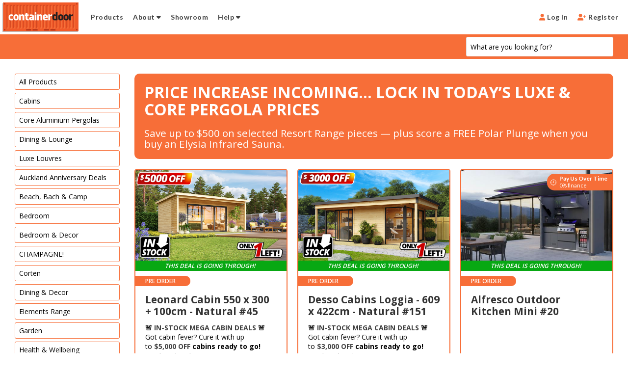

--- FILE ---
content_type: text/html; charset=utf-8
request_url: https://www.containerdoor.com/nz/catalog/paddle-leash-bundle
body_size: 25873
content:
<!DOCTYPE html><html lang="en" data-beasties-container><head>
    <meta charset="utf-8">
    <title>Products | Container Door Ltd</title>
    <base href="/">
    <meta name="viewport" content="width=device-width, initial-scale=1">
    <link rel="apple-touch-icon" sizes="180x180" href="/assets/favicon/apple-touch-icon.png">
    <link rel="icon" type="image/png" sizes="32x32" href="/assets/favicon/favicon-32x32.png">
    <link rel="icon" type="image/png" sizes="16x16" href="/assets/favicon/favicon-16x16.png">
    <link rel="manifest" href="/assets/favicon/site.webmanifest">
    <link rel="mask-icon" href="/assets/favicon/safari-pinned-tab.svg" color="#000000">
    <link rel="shortcut icon" href="/assets/favicon/favicon.ico">
    <meta name="msapplication-TileColor" content="#da532c">
    <meta name="msapplication-config" content="/assets/favicon/browserconfig.xml">
    <meta name="theme-color" content="#ffffff">
  <style>.fa{font-family:var(--fa-style-family, "Font Awesome 6 Free");font-weight:var(--fa-style, 900)}.fa-brands,.fa{-moz-osx-font-smoothing:grayscale;-webkit-font-smoothing:antialiased;display:var(--fa-display, inline-block);font-style:normal;font-variant:normal;line-height:1;text-rendering:auto}.fa-brands:before,.fa:before{content:var(--fa)}.fa-brands{font-family:"Font Awesome 6 Brands"}.fa-bars{--fa: "\f0c9"}.fa-user{--fa: "\f007"}.fa-info-circle{--fa: "\f05a"}.fa-caret-down{--fa: "\f0d7"}.fa-times{--fa: "\f00d"}.fa-user-plus{--fa: "\f234"}:root{--fa-style-family-brands: "Font Awesome 6 Brands";--fa-font-brands: normal 400 1em/1 "Font Awesome 6 Brands"}@font-face{font-family:"Font Awesome 6 Brands";font-style:normal;font-weight:400;font-display:block;src:url(fa-brands-400.86ee2658f0f3b5a5.woff2) format("woff2"),url(fa-brands-400.8eaf0c8893de015e.ttf) format("truetype")}.fa-brands{font-weight:400}.fa-cc-visa{--fa: "\f1f0"}.fa-cc-mastercard{--fa: "\f1f1"}.fa-instagram{--fa: "\f16d"}.fa-facebook{--fa: "\f09a"}.fa-youtube{--fa: "\f167"}:root{--fa-style-family-classic: "Font Awesome 6 Free";--fa-font-regular: normal 400 1em/1 "Font Awesome 6 Free"}@font-face{font-family:"Font Awesome 6 Free";font-style:normal;font-weight:400;font-display:block;src:url(fa-regular-400.849b82e233cfe2f9.woff2) format("woff2"),url(fa-regular-400.bd1cf947e4932a4d.ttf) format("truetype")}:root{--fa-style-family-classic: "Font Awesome 6 Free";--fa-font-solid: normal 900 1em/1 "Font Awesome 6 Free"}@font-face{font-family:"Font Awesome 6 Free";font-style:normal;font-weight:900;font-display:block;src:url(fa-solid-900.ee6983981ffcbb41.woff2) format("woff2"),url(fa-solid-900.7a5aa5abd625137f.ttf) format("truetype")}:root{--bs-blue: #0d6efd;--bs-indigo: #6610f2;--bs-purple: #6f42c1;--bs-pink: #d63384;--bs-red: #dc3545;--bs-orange: #fd7e14;--bs-yellow: #ffc107;--bs-green: #198754;--bs-teal: #20c997;--bs-cyan: #0dcaf0;--bs-black: #000;--bs-white: #fff;--bs-gray: #6c757d;--bs-gray-dark: #343a40;--bs-gray-100: #f8f9fa;--bs-gray-200: #e9ecef;--bs-gray-300: #dee2e6;--bs-gray-400: #ced4da;--bs-gray-500: #adb5bd;--bs-gray-600: #6c757d;--bs-gray-700: #495057;--bs-gray-800: #343a40;--bs-gray-900: #212529;--bs-primary: #0d6efd;--bs-secondary: #6c757d;--bs-success: #198754;--bs-info: #0dcaf0;--bs-warning: #ffc107;--bs-danger: #dc3545;--bs-light: #f8f9fa;--bs-dark: #212529;--bs-primary-rgb: 13, 110, 253;--bs-secondary-rgb: 108, 117, 125;--bs-success-rgb: 25, 135, 84;--bs-info-rgb: 13, 202, 240;--bs-warning-rgb: 255, 193, 7;--bs-danger-rgb: 220, 53, 69;--bs-light-rgb: 248, 249, 250;--bs-dark-rgb: 33, 37, 41;--bs-primary-text-emphasis: rgb(5.2, 44, 101.2);--bs-secondary-text-emphasis: rgb(43.2, 46.8, 50);--bs-success-text-emphasis: rgb(10, 54, 33.6);--bs-info-text-emphasis: rgb(5.2, 80.8, 96);--bs-warning-text-emphasis: rgb(102, 77.2, 2.8);--bs-danger-text-emphasis: rgb(88, 21.2, 27.6);--bs-light-text-emphasis: #495057;--bs-dark-text-emphasis: #495057;--bs-primary-bg-subtle: rgb(206.6, 226, 254.6);--bs-secondary-bg-subtle: rgb(225.6, 227.4, 229);--bs-success-bg-subtle: rgb(209, 231, 220.8);--bs-info-bg-subtle: rgb(206.6, 244.4, 252);--bs-warning-bg-subtle: rgb(255, 242.6, 205.4);--bs-danger-bg-subtle: rgb(248, 214.6, 217.8);--bs-light-bg-subtle: rgb(251.5, 252, 252.5);--bs-dark-bg-subtle: #ced4da;--bs-primary-border-subtle: rgb(158.2, 197, 254.2);--bs-secondary-border-subtle: rgb(196.2, 199.8, 203);--bs-success-border-subtle: rgb(163, 207, 186.6);--bs-info-border-subtle: rgb(158.2, 233.8, 249);--bs-warning-border-subtle: rgb(255, 230.2, 155.8);--bs-danger-border-subtle: rgb(241, 174.2, 180.6);--bs-light-border-subtle: #e9ecef;--bs-dark-border-subtle: #adb5bd;--bs-white-rgb: 255, 255, 255;--bs-black-rgb: 0, 0, 0;--bs-font-sans-serif: system-ui, -apple-system, "Segoe UI", Roboto, "Helvetica Neue", "Noto Sans", "Liberation Sans", Arial, sans-serif, "Apple Color Emoji", "Segoe UI Emoji", "Segoe UI Symbol", "Noto Color Emoji";--bs-font-monospace: SFMono-Regular, Menlo, Monaco, Consolas, "Liberation Mono", "Courier New", monospace;--bs-gradient: linear-gradient(180deg, rgba(255, 255, 255, .15), rgba(255, 255, 255, 0));--bs-body-font-family: var(--bs-font-sans-serif);--bs-body-font-size: 1rem;--bs-body-font-weight: 400;--bs-body-line-height: 1.5;--bs-body-color: #212529;--bs-body-color-rgb: 33, 37, 41;--bs-body-bg: #fff;--bs-body-bg-rgb: 255, 255, 255;--bs-emphasis-color: #000;--bs-emphasis-color-rgb: 0, 0, 0;--bs-secondary-color: rgba(33, 37, 41, .75);--bs-secondary-color-rgb: 33, 37, 41;--bs-secondary-bg: #e9ecef;--bs-secondary-bg-rgb: 233, 236, 239;--bs-tertiary-color: rgba(33, 37, 41, .5);--bs-tertiary-color-rgb: 33, 37, 41;--bs-tertiary-bg: #f8f9fa;--bs-tertiary-bg-rgb: 248, 249, 250;--bs-heading-color: inherit;--bs-link-color: #0d6efd;--bs-link-color-rgb: 13, 110, 253;--bs-link-decoration: underline;--bs-link-hover-color: rgb(10.4, 88, 202.4);--bs-link-hover-color-rgb: 10, 88, 202;--bs-code-color: #d63384;--bs-highlight-color: #212529;--bs-highlight-bg: rgb(255, 242.6, 205.4);--bs-border-width: 1px;--bs-border-style: solid;--bs-border-color: #dee2e6;--bs-border-color-translucent: rgba(0, 0, 0, .175);--bs-border-radius: .375rem;--bs-border-radius-sm: .25rem;--bs-border-radius-lg: .5rem;--bs-border-radius-xl: 1rem;--bs-border-radius-xxl: 2rem;--bs-border-radius-2xl: var(--bs-border-radius-xxl);--bs-border-radius-pill: 50rem;--bs-box-shadow: 0 .5rem 1rem rgba(0, 0, 0, .15);--bs-box-shadow-sm: 0 .125rem .25rem rgba(0, 0, 0, .075);--bs-box-shadow-lg: 0 1rem 3rem rgba(0, 0, 0, .175);--bs-box-shadow-inset: inset 0 1px 2px rgba(0, 0, 0, .075);--bs-focus-ring-width: .25rem;--bs-focus-ring-opacity: .25;--bs-focus-ring-color: rgba(13, 110, 253, .25);--bs-form-valid-color: #198754;--bs-form-valid-border-color: #198754;--bs-form-invalid-color: #dc3545;--bs-form-invalid-border-color: #dc3545}*,*:before,*:after{box-sizing:border-box}@media (prefers-reduced-motion: no-preference){:root{scroll-behavior:smooth}}body{margin:0;font-family:var(--bs-body-font-family);font-size:var(--bs-body-font-size);font-weight:var(--bs-body-font-weight);line-height:var(--bs-body-line-height);color:var(--bs-body-color);text-align:var(--bs-body-text-align);background-color:var(--bs-body-bg);-webkit-text-size-adjust:100%;-webkit-tap-highlight-color:rgba(0,0,0,0)}h5,h4,.h3,h2{margin-top:0;margin-bottom:.5rem;font-weight:500;line-height:1.2;color:var(--bs-heading-color)}h2{font-size:calc(1.325rem + .9vw)}@media (min-width: 1200px){h2{font-size:2rem}}.h3{font-size:calc(1.3rem + .6vw)}@media (min-width: 1200px){.h3{font-size:1.75rem}}h4{font-size:calc(1.275rem + .3vw)}@media (min-width: 1200px){h4{font-size:1.5rem}}h5{font-size:1.25rem}p{margin-top:0;margin-bottom:1rem}ul{padding-left:2rem}ul{margin-top:0;margin-bottom:1rem}ul ul{margin-bottom:0}b,strong{font-weight:bolder}.small{font-size:.875em}a{color:rgba(var(--bs-link-color-rgb),var(--bs-link-opacity, 1));text-decoration:underline}a:hover{--bs-link-color-rgb: var(--bs-link-hover-color-rgb)}a:not([href]):not([class]),a:not([href]):not([class]):hover{color:inherit;text-decoration:none}img,svg{vertical-align:middle}button{border-radius:0}button:focus:not(:focus-visible){outline:0}input,button{margin:0;font-family:inherit;font-size:inherit;line-height:inherit}button{text-transform:none}[role=button]{cursor:pointer}button,[type=button]{-webkit-appearance:button}button:not(:disabled),[type=button]:not(:disabled){cursor:pointer}:root{--bs-breakpoint-xs: 0;--bs-breakpoint-sm: 576px;--bs-breakpoint-md: 768px;--bs-breakpoint-lg: 992px;--bs-breakpoint-xl: 1200px;--bs-breakpoint-xxl: 1400px}.col-3{flex:0 0 auto;width:25%}.col-9{flex:0 0 auto;width:75%}.col-12{flex:0 0 auto;width:100%}@media (min-width: 768px){.col-md{flex:1 0 0}.col-md-3{flex:0 0 auto;width:25%}.col-md-4{flex:0 0 auto;width:33.33333333%}.col-md-5{flex:0 0 auto;width:41.66666667%}}.form-control{display:block;width:100%;padding:.375rem .75rem;font-size:1rem;font-weight:400;line-height:1.5;color:var(--bs-body-color);appearance:none;background-color:var(--bs-body-bg);background-clip:padding-box;border:var(--bs-border-width) solid var(--bs-border-color);border-radius:var(--bs-border-radius);transition:border-color .15s ease-in-out,box-shadow .15s ease-in-out}@media (prefers-reduced-motion: reduce){.form-control{transition:none}}.form-control:focus{color:var(--bs-body-color);background-color:var(--bs-body-bg);border-color:#86b7fe;outline:0;box-shadow:0 0 0 .25rem #0d6efd40}.form-control::-webkit-date-and-time-value{min-width:85px;height:1.5em;margin:0}.form-control::-webkit-datetime-edit{display:block;padding:0}.form-control::placeholder{color:var(--bs-secondary-color);opacity:1}.form-control:disabled{background-color:var(--bs-secondary-bg);opacity:1}.form-control::file-selector-button{padding:.375rem .75rem;margin:-.375rem -.75rem;margin-inline-end:.75rem;color:var(--bs-body-color);background-color:var(--bs-tertiary-bg);pointer-events:none;border-color:inherit;border-style:solid;border-width:0;border-inline-end-width:var(--bs-border-width);border-radius:0;transition:color .15s ease-in-out,background-color .15s ease-in-out,border-color .15s ease-in-out,box-shadow .15s ease-in-out}@media (prefers-reduced-motion: reduce){.form-control::file-selector-button{transition:none}}.form-control:hover:not(:disabled):not([readonly])::file-selector-button{background-color:var(--bs-secondary-bg)}.dropdown{position:relative}:root{--bs-btn-close-filter: }:root{--bs-carousel-indicator-active-bg: #fff;--bs-carousel-caption-color: #fff;--bs-carousel-control-icon-filter: }.w-100{width:100%!important}.order-1{order:1!important}.order-2{order:2!important}.order-last{order:6!important}.me-2{margin-right:.5rem!important}.mb-0{margin-bottom:0!important}.mb-1{margin-bottom:.25rem!important}.mb-3{margin-bottom:1rem!important}.text-white{--bs-text-opacity: 1;color:rgba(var(--bs-white-rgb),var(--bs-text-opacity))!important}@media (min-width: 768px){.d-md-block{display:block!important}.d-md-none{display:none!important}.order-md-1{order:1!important}.order-md-2{order:2!important}}.filtersnav .categories li,#siteheader .navigation li a{transition:all .2s ease}#siteheader .brand{display:flex;align-items:center}#siteheader .brand #logo{width:auto;padding:5px;margin-right:10px;display:block}#siteheader .brand #logo img{height:40px;width:auto;display:block}@media only screen and (min-width: 1200px){#siteheader .brand #logo img{height:60px}}#siteheader .site-navigation{flex-grow:2;display:flex;flex-direction:column;justify-content:space-between;position:fixed;top:50px;bottom:0;left:-100%;width:100%;padding:10px 0 0;background:#f8f8f8;z-index:-1}@media only screen and (min-width: 768px){#siteheader .site-navigation{display:flex;flex-direction:row;position:relative;top:auto;width:auto;left:auto;z-index:auto;padding:0;background-color:transparent}}#siteheader .mobile-cart{display:flex;align-items:center;height:100%;flex-grow:0}@media (max-width: 768px){#siteheader .mobile-cart{flex-grow:1}}#siteheader .mobile-nav-button{display:flex;font-size:20px;padding:10px 15px 10px 0;justify-content:space-between;flex-direction:row-reverse;align-items:center;flex-grow:1}@media only screen and (min-width: 768px){#siteheader .mobile-nav-button{display:none}}#siteheader .navigation{list-style:none;margin:0;display:flex;align-items:flex-start;flex-direction:column;width:100%;padding:15px 0}#siteheader .navigation li{display:flex;align-items:center;position:relative;height:100%;width:100%}@media (max-width: 768px){#siteheader .navigation li{margin-bottom:20px}}#siteheader .navigation li a{color:#f76e38;font-weight:800;font-family:Lato,sans-serif;text-transform:uppercase;letter-spacing:.03rem;font-size:22px;display:block;padding:0 20px 10px;white-space:nowrap;text-align:left;line-height:1em;width:100%}#siteheader .navigation li a p{font-size:14px;color:#404040;margin:0;text-transform:none}#siteheader .navigation li a:hover{color:#f76e38}#siteheader .navigation li i{display:none}#siteheader .navigation li ul.dropdown{position:absolute;width:auto;top:40px;left:0;margin:0;padding:0;background-color:#dedede;display:none;z-index:3;border-radius:3px}#siteheader .navigation li ul.dropdown li{padding:0;margin:0;width:100%}#siteheader .navigation li ul.dropdown li a{padding:6px 20px 0 15px;font-size:12px;white-space:nowrap;line-height:1em;width:100%}#siteheader .navigation li ul.dropdown li:first-child a{padding-top:15px}#siteheader .navigation li ul.dropdown li:last-child a{padding-bottom:15px}@media only screen and (min-width: 1200px){#siteheader .navigation li ul.dropdown{top:55px}}#siteheader .navigation.login-register{flex-direction:row;justify-content:space-evenly;padding:0;background-color:#dedede}#siteheader .navigation.login-register li{width:auto}#siteheader .navigation.login-register li a{padding:20px;font-size:16px;color:#404040}#siteheader .navigation.login-register li a i{display:inline-block;font-size:20px;color:#f76e38}@media only screen and (min-width: 768px){#siteheader .navigation.login-register{justify-content:space-evenly;padding:0;background-color:transparent}#siteheader .navigation.login-register li a{padding:6px 10px;font-size:14px}#siteheader .navigation.login-register li a i{font-size:14px}#siteheader .navigation.login-register li.register{padding-right:10px}}@media only screen and (min-width: 768px){#siteheader .navigation{width:auto;flex-direction:row;padding:0}#siteheader .navigation li a{font-size:14px;text-align:left;padding:6px 10px;color:#404040;text-transform:none}#siteheader .navigation li a p{display:none}#siteheader .navigation li i{display:inline-block}#siteheader .navigation li:hover ul.dropdown{display:block}}button,.button,footer .colophon a,footer a,.product .product-image .hover-caption,#siteheader .site-navigation{transition:all .4s ease}button,.button,footer .colophon a,footer a,.product .product-image .hover-caption,#siteheader .site-navigation{transition:all .4s ease}button,.button,footer .colophon a,footer a,.product .product-image .hover-caption,#siteheader .site-navigation{transition:all .4s ease}.filtersnav .categories li,#siteheader .navigation li a{transition:all .2s ease}.backing-block .close-filters,.backing-block,.filtersnav{transition:all .6s ease}.product-grid .grid-item .grid-item-inner .product-image .timepay-grid-badge{font-family:Lato;font-weight:700;font-size:12px;line-height:14px;color:#fff!important;background:url([data-uri]) no-repeat 6px center #f76e38;position:absolute;top:8px;right:0;padding:3px 10px 3px 25px;border-radius:15px 0 0 15px;z-index:1}button,.button,footer .colophon a,footer a,.product .product-image .hover-caption,#siteheader .site-navigation{transition:all .4s ease}a{transition:all .15s cubic-bezier(1,0,0,1)}button,.button,footer .colophon a,footer a,#siteheader .site-navigation,.product .product-image .hover-caption{transition:all .4s ease}a{transition:all .15s cubic-bezier(1,0,0,1)}button,.button,footer .colophon a,footer a,#siteheader .site-navigation,.product .product-image .hover-caption{transition:all .4s ease}a{transition:all .15s cubic-bezier(1,0,0,1)}html{font-size:1em}body{font-family:Open Sans,sans-serif;font-weight:400}h2,.h3,h4,h5,a,li,input{font-family:Open Sans,sans-serif}h2,.h3,h4,h5{font-weight:800;color:#333;line-height:1.2;margin:0 0 .6em}.marg-none{margin:0}h2{font-size:1.953em}.h3{font-size:1.563em}h4{font-size:1.25em}h5{font-size:1.1em}@media only screen and (min-width: 768px){h2{font-size:2.827em}.h3{font-size:1.999em}h4{font-size:1.414em}h5{font-size:1.2em}}.text-caps{text-transform:uppercase}p,li,span{color:#404040}p{line-height:1.5em;margin-bottom:1.25rem;font-size:1em}p.big{font-size:1.3rem}p.marg-none{margin-bottom:0}a{color:#f76e38}a:hover,a:focus{color:#c13c08}.text-orange{color:#f76e38}.text-white{color:#fff}.preorder{color:#f76e38}html{box-sizing:border-box;-ms-overflow-style:scrollbar}*,*:before,*:after{box-sizing:inherit}.cd-container{width:100%;padding-right:15px;padding-left:15px;margin-right:auto;margin-left:auto}@media (min-width: 576px){.cd-container{max-width:540px}}@media (min-width: 768px){.cd-container{max-width:720px}}@media (min-width: 992px){.cd-container{max-width:960px}}@media (min-width: 1200px){.cd-container{max-width:1140px}}.cd-row{display:flex;flex-wrap:wrap;margin-right:-15px;margin-left:-15px}.col-3,.col-9,.col-12,.col-md-3,.col-md-4,.col-md-5,.col-md{position:relative;width:100%;min-height:1px;padding-right:15px;padding-left:15px}.col-3{flex:0 0 25%;max-width:25%}.col-9{flex:0 0 75%;max-width:75%}.col-12{flex:0 0 100%;max-width:100%}.order-last{order:13}.order-1{order:1}.order-2{order:2}@media (min-width: 768px){.col-md{flex-basis:0;flex-grow:1;max-width:100%}.col-md-3{flex:0 0 25%;max-width:25%}.col-md-4{flex:0 0 33.333333%;max-width:33.333333%}.col-md-5{flex:0 0 41.666667%;max-width:41.666667%}.order-md-1{order:1}.order-md-2{order:2}}.d-none{display:none!important}@media (min-width: 768px){.d-md-none{display:none!important}.d-md-block{display:block!important}}.justify-content-between{justify-content:space-between!important}.align-items-center{align-items:center!important}button,.button,footer .colophon a,footer a,#siteheader .site-navigation,.product .product-image .hover-caption{transition:all .4s ease}#siteheader{display:flex;justify-content:space-between;position:fixed;top:0;left:0;width:100%;height:50px;background:#fff;z-index:997}@media only screen and (min-width: 1200px){#siteheader{height:70px;justify-content:flex-start}}@media only screen and (min-width: 768px){#siteheader{display:flex!important}}footer{background:linear-gradient(#4f4f4f,#5c5c5c);padding:0;position:absolute;bottom:0;width:100%;min-height:460px;box-shadow:0 30px 30px -20px #404040 inset}footer .footer-inner{padding:20px 5px 15px;width:100%}footer .logo{max-width:170px;margin-bottom:20px;display:none}footer .socials{display:flex;justify-content:flex-end}footer .socials a{color:#fff;padding-left:10px;font-size:21px;line-height:1em}footer .socials a:hover{color:#f76e38}footer .menus{display:flex;flex-direction:column}footer .menus ul{list-style:none;margin:0 10px 0 0}footer .menus ul li a{font-size:16px;text-transform:uppercase;font-weight:600;display:block;color:#fff;line-height:1em;padding:0 0 5px}footer .menus ul li a:hover{color:#f76e38}footer .menus ul li.no-mob{display:none}footer .contact{margin-top:20px;border-left:1px solid #f76e38;padding-left:10px}footer .contact a{font-size:11px;text-decoration:none;display:block;line-height:1em;padding-bottom:5px}footer .contact a:last-child{padding-bottom:0}footer .contact a.location{color:#fff}footer .contact a.email{color:#f76e38}footer .contact span.phone{color:#fff;font-size:12px}footer .foot-newsletter{padding-top:30px}footer .foot-newsletter h5{color:#fff;font-size:16px;margin-bottom:5px;font-weight:600}footer .foot-newsletter .pending_subscriber_email{background-color:#fff;border:1px solid #DEDEDE;display:flex;border-radius:3px}footer .foot-newsletter .pending_subscriber_email input{border:none;margin:0}footer .foot-newsletter .pending_subscriber_email button{border-radius:0 2px 2px 0;margin:0}@media only screen and (min-width: 768px){footer{min-height:315px}footer .footer-inner{padding:50px 5px 45px}footer .logo{display:block}footer .socials{justify-content:flex-start}footer .socials a{padding-left:0;padding-right:14px;font-size:18px}footer .menus{flex-direction:row;padding-top:5px}footer .menus ul li.no-mob{display:inherit}footer .menus ul.small-menu{padding-left:50px}footer .menus ul.small-menu li a{font-size:12px;text-transform:none;font-weight:400}footer .contact{border-left:none;padding-left:0}footer .foot-newsletter{padding:0}}@media only screen and (min-width: 992px){footer{min-height:280px}}@media only screen and (min-width: 1200px){footer{min-height:270px}}footer .colophon{background-color:#000;padding:10px 0}footer .colophon .liquor{color:#fff;font-size:12px;margin:0 0 10px;text-align:center}footer .colophon .liquor a{color:#f76e38;text-decoration:underline}footer .colophon .liquor a:hover{color:#fff}footer .colophon .legal{display:flex;flex-direction:column;justify-content:flex-end;flex-wrap:wrap}footer .colophon .legal .copyright{color:#fff;font-size:12px;margin:0 0 5px;text-align:center;width:100%}footer .colophon .legal .cards{text-align:center;font-size:22px;width:100%}footer .colophon .legal .cards a{color:#fff;display:inline-block;line-height:1em;padding-right:12px}footer .colophon .legal .cards a img.afterpaylogo{height:20px}footer .colophon .legal .cards a:last-child{padding-right:0}@media only screen and (min-width: 768px){footer .colophon .liquor{text-align:left;margin:0}footer .colophon .legal{flex-direction:row;justify-content:flex-end;align-items:center}footer .colophon .legal .copyright{text-align:right;margin:0}footer .colophon .legal .cards{text-align:right}}.bg-preorder{background-color:#f76e38}button,.button,#siteheader .site-navigation,.product .product-image .hover-caption,footer a,footer .colophon a{transition:all .4s ease}button,.button,#siteheader .site-navigation,.product .product-image .hover-caption,footer a,footer .colophon a{transition:all .4s ease}input:not([type]),input[type=text]{margin:0 0 1em;border:1px solid #DEDEDE;height:40px;background:#fff;box-shadow:none;border-radius:3px}button,.button{border-radius:5px;display:inline-block;font-weight:600;background:#f76e38;border:2px solid #f76e38;text-align:center;font-size:.8em;line-height:1.5;color:#fff;vertical-align:middle;padding:.6rem .5rem;text-transform:uppercase;font-family:Lato,sans-serif}button:hover,button:focus,button:active,.button:hover,.button:focus,.button:active{background:#c13c08;border:2px solid rgb(193.231884058,60.2028985507,7.768115942);color:#fff;outline:none}button:disabled,.button:disabled{pointer-events:none;cursor:default;background:#f99269;border:2px solid #f76e38}button.outline,.button.outline{background:transparent;color:#f76e38}button.outline:hover,button.outline:focus,.button.outline:hover,.button.outline:focus{background:#f76e38;border:2px solid #f76e38;color:#fff;outline:none}@media only screen and (min-width: 768px){button,.button{padding:.6rem 1.2rem .5rem}}a{transition:all .15s cubic-bezier(1,0,0,1)}#siteheader .site-navigation,.product .product-image .hover-caption,footer a,footer .colophon a,button,.button{transition:all .4s ease}.product-title{padding:5px 20px 0;margin:0}.product-title a{display:block;margin-bottom:10px}.product-title a h4{font-size:1.3em}.product-title .excerpt{line-height:1.4em;font-size:.875em;margin:0}.deal-type{display:flex;justify-content:flex-start;width:100%;padding:10px 0}.deal-type .deal-type-inner{border-radius:0 20px 20px 0;padding:5px 30px 4px 20px}.deal-type .deal-type-inner p{font-weight:600;color:#fff;font-size:.75rem;margin:0;line-height:1em;text-transform:uppercase}.deal-type .deal-type-inner.preorder{background-color:#f76e38}.deal-stamps{position:relative;width:100%;display:flex;flex-wrap:wrap;flex-direction:row;align-items:center;justify-content:center}.deal-stamps.w-timepay{margin-top:47px}.deal-stamps .stamp{font-weight:600;font-style:italic;text-align:right;text-transform:uppercase;font-size:.75rem;line-height:1em;color:#fff;width:auto;display:block;padding:5px 15px 4px 12px;margin:5px;border-radius:15px}.deal-stamps .stamp.moq{background-color:#08a813}.deal-stamps .stamp.in_stock{background-color:#0690d3}.deal-stamps.bar .stamp{text-align:center;border-radius:0;width:100%;margin:0}.afterpay-block{width:100%;margin-top:5px;text-align:center;display:flex;justify-content:center;background-color:#dedede;padding:5px 30px 5px 5px;border-radius:10px;align-items:center;position:relative}.afterpay-block .text{font-size:13px;margin:0;line-height:1.2em}.afterpay-block .text img{height:16px;display:inline-block;width:auto;margin:-3px 0 -2px;line-height:1em}.afterpay-block .link{color:#f76e38;font-size:14px;justify-self:flex-end;position:absolute;right:0;padding:0 10px 0 0}.afterpay-block .link:hover{color:#f24b0a}.counter-bar{margin:0;padding:15px 0 0}.counter-bar .counter-bar-inner{align-items:center;position:relative}.counter-bar .counter-bar-inner .bar-label{top:8px;left:0;font-size:.8em;font-weight:400;color:#696969}.counter-bar .counter-bar-inner .bar-label.counts{list-style:none;margin:0;width:100%;display:flex;justify-content:space-between;font-size:.875em;text-transform:uppercase}.counter-bar .counter-bar-inner .bar-outer{position:relative;width:100%;flex:1;height:12px;background-color:#dcdcdc;overflow:hidden;border-radius:30px}.counter-bar .counter-bar-inner .bar-outer .bar-percentage{position:absolute;top:0;left:0;height:100%;z-index:1;background-color:#f76e38;border-radius:30px}.deal-buttons{padding-top:15px;display:flex;justify-content:stretch;align-items:flex-end;margin:0 -2px}.deal-buttons .deal-button{margin:0 2px;flex:1 1 0%}.deal-buttons .deal-button .button{padding:.6rem .6rem .5rem;width:100%;margin:0}.deal-buttons .btn-wishlist{margin:0}.search-block{width:100%;display:flex;height:135px;flex-direction:row;position:sticky;top:50px;z-index:996;flex-wrap:wrap;transition:transform .4s ease-in-out;transform:translateY(0);box-shadow:0 20px 20px -20px #5c5c5c}@media only screen and (min-width: 768px){.search-block{top:50px;height:50px;padding:0 30px;box-shadow:none;transform:translateY(0)!important}}@media only screen and (min-width: 1200px){.search-block{top:70px}}.search-block .search-block-inner{width:100%;max-width:1840px;display:flex;justify-content:space-between;padding:6px 5px 0;margin:0 auto;flex-wrap:wrap;flex-grow:0;align-items:flex-end}.search-block .search-block-inner input{width:100%;margin-bottom:5px;height:36px;font-size:1rem}@media only screen and (min-width: 768px){.search-block .search-block-inner{flex-wrap:nowrap;padding:0}.search-block .search-block-inner input{width:auto;max-width:300px;order:2;height:40px;margin-bottom:5px;font-size:.85rem;flex-grow:1}}.search-block .toggle-categories,.search-block .search-input{display:block;font-size:14px;padding:0 0 5px;position:relative;width:100%}.search-block .toggle-categories .selection{padding:6px 8px;border-radius:3px;border:1px solid #404040;background-color:#fff}.search-block .toggle-categories .selection .arrow{display:flex;justify-content:center;align-items:center;height:100%;position:absolute;font-size:20px;right:20px;top:0}@media only screen and (min-width: 768px){.search-block .toggle-categories,.search-block .search-input{display:none;width:auto}}.search-block .desktop-search{display:none}@media only screen and (min-width: 768px){.search-block .desktop-search{display:block;width:100%}}.search-block .search-input{background-color:#fff;padding:5px 10px}.search-block .product-tabs{display:flex;width:100%;justify-content:center;align-items:flex-end;padding:0 0 2px}@media only screen and (min-width: 768px){.search-block .product-tabs{width:auto;justify-items:auto;order:1}}.filtersnav{display:block;margin:0 auto;flex:1 1 0;position:fixed;top:20px;left:-80%;bottom:20px;padding-top:0;width:70%;background-color:#fff;z-index:998;min-height:1px;overflow:hidden;box-shadow:0 0 10px #5c5c5c;border-radius:10px}@media only screen and (min-width: 768px){.filtersnav{background-color:transparent;left:auto;position:sticky;width:auto;z-index:auto;border-radius:0;box-shadow:none}}.filtersnav .categories{margin:0;padding:30px;overflow-x:hidden;overflow-y:scroll;scrollbar-width:none;-ms-overflow-style:none;height:100%}.filtersnav .categories li{display:block;font-size:14px;margin:0 0 6px;padding:5px 8px;border-radius:3px;cursor:pointer;color:#000;text-align:left;line-height:1.5em;width:100%;box-sizing:border-box}@media only screen and (min-width: 768px){.filtersnav .categories{padding:30px 30px 30px 0;width:100%;max-height:calc(100vh - 100px)}.filtersnav .categories li.preorder{border:1px solid #f76e38}.filtersnav .categories li:hover{background-color:#f8f8f8;cursor:pointer}.filtersnav .categories li:last-child{margin-bottom:0}}@media only screen and (min-width: 1200px){.filtersnav .categories{max-height:calc(100vh - 120px)}}.categories::-webkit-scrollbar{width:0;height:0}.backing-block{position:fixed;inset:0;background-color:transparent;z-index:997;pointer-events:none;visibility:hidden}.backing-block .close-filters{position:absolute;top:16px;right:-40px;font-size:40px;color:#fff;line-height:1em}@media only screen and (min-width: 768px){.backing-block{display:none;pointer-events:none}}.page-section-products{width:100%;max-width:1900px;margin:0 auto;background-color:#fff;display:flex;padding:0 15px;align-content:flex-start;align-items:flex-start;flex-direction:row;flex-wrap:nowrap;justify-content:flex-start}.page-section-products .product-grid .grid-item{width:100%;font-size:100%}@media only screen and (min-width: 768px){.page-section-products{padding:0 30px 30px}.page-section-products .filtersnav{top:100px}.page-section-products .product-outer-grid{padding:30px 0;flex-grow:3}.page-section-products .product-outer-grid .product-grid .grid-item{width:50%}}@media only screen and (min-width: 992px){.page-section-products .product-outer-grid{flex-grow:5}}@media only screen and (min-width: 1200px){.page-section-products .filtersnav{top:120px}.page-section-products .product-outer-grid{flex-grow:4}.page-section-products .product-outer-grid .product-grid .grid-item{width:33.333%}}@media only screen and (min-width: 1400px){.page-section-products .product-outer-grid{flex-grow:8}.page-section-products .product-outer-grid .product-grid .grid-item{width:25%;font-size:90%}}.deals-header{width:100%;padding:0 0 10px}.deals-header .deals-header-inner{text-align:center;width:100%;padding:10px 20px;border-radius:10px}.deals-header .deals-header-inner p{line-height:1.1em}@media only screen and (min-width: 768px){.deals-header{padding:0 0 20px}.deals-header .deals-header-inner{text-align:left;padding:20px}}.product-outer-grid{flex:1 1 0%;padding:20px 0}.product-grid{display:flex;flex-wrap:wrap;justify-content:flex-start;margin:-10px;list-style:none;flex:1 1 0%;padding:0}.product-grid .grid-item{height:auto!important;padding:10px;display:block}.product-grid .grid-item .grid-item-inner{width:100%;height:100%;display:flex;flex-wrap:wrap;justify-content:center;align-content:space-between;margin-bottom:20px;background-color:#fff;border:2px solid #f76e38;border-radius:5px;overflow:hidden}.product-grid .grid-item .grid-item-inner .product-image{position:relative}.product-grid .grid-item .grid-item-inner .product-image:hover .hover-caption{opacity:1;padding:0}.product-grid .grid-item .grid-item-inner .product-image .promotion{position:absolute;max-height:35%;width:auto;bottom:15px}.product-grid .grid-item .grid-item-inner .product-image .promotion.topbar{top:0;bottom:auto;width:100%;height:100%;max-height:none}.product-grid .grid-item .grid-item-inner .product-image .timepay-grid-badge{font-family:Lato;font-weight:700;font-size:12px;line-height:14px;color:#fff!important;background:url([data-uri]) no-repeat 6px center #f76e38;position:absolute;top:8px;right:0;padding:3px 10px 3px 25px;border-radius:15px 0 0 15px;z-index:1}.product-grid .grid-item .grid-item-inner .product-image .timepay-grid-badge .small{font-size:11px;font-weight:400}.product-grid .grid-item .grid-item-inner .grid-item-bottom{padding:0 20px 20px;width:100%}.product{position:relative}.product .product-image{position:relative;display:block}.product .product-image img{display:block;margin:0;width:100%}.product .product-image .hover-caption{position:absolute;top:0;cursor:pointer;left:0;width:100%;height:100%;opacity:0;display:flex;justify-content:center;align-items:center;font-weight:600;font-size:1.2em;text-transform:uppercase;color:#f76e38;background-color:#ffffffe6;z-index:2;padding-top:20px}.product .product-image .deal-stamps{position:absolute;top:0;width:100%;z-index:1;flex-direction:column;align-items:flex-end}.product .product-image .deal-stamps .stamp{min-height:20px;font-weight:600;font-style:italic;text-align:right;text-transform:uppercase;color:#fff;width:auto;display:block;margin:5px 0 0;border-radius:20px 0 0 20px}.product .price{text-align:center}.product .price .from{margin:0;font-weight:600;line-height:1em;display:block;padding-left:13px;font-size:16px}.product .price .ourprice{color:#f76e38;font-size:2.8em;font-weight:800;line-height:1em;margin:0}.product .price .ourprice .currency{font-size:60%;vertical-align:.45em;margin-right:-.25em;color:#f76e38;line-height:0}.product .price .ourprice .dollars{color:#f76e38}.product{position:relative;height:100%}.product img{margin:0;width:100%}.dropdown{position:relative}#siteheader .navigation li a,.filtersnav .categories li{transition:all .2s ease}#siteheader .site-navigation,.product .product-image .hover-caption,footer a,footer .colophon a,button,.button{transition:all .4s ease}.filtersnav,.backing-block,.backing-block .close-filters{transition:all .6s ease}a{transition:all .15s cubic-bezier(1,0,0,1)}body{font-size:16px;-webkit-tap-highlight-color:transparent;-webkit-overflow-scrolling:touch}main{position:relative;min-height:100vh;padding-top:50px;padding-bottom:490px}@media only screen and (min-width: 768px){main{padding-bottom:345px}}@media only screen and (min-width: 992px){main{padding-bottom:315px}}@media only screen and (min-width: 1200px){main{padding-bottom:300px;padding-top:70px}}a.button{margin-bottom:20px}li a,a.button{text-decoration:none}img{max-width:100%;height:auto}
</style><link rel="stylesheet" href="styles.d49f9f65234df10e.css" media="print" onload="this.media='all'"><noscript><link rel="stylesheet" href="styles.d49f9f65234df10e.css"></noscript><meta name="description" content="Container Door represents a new, smarter way for consumers to buy quality products. We source quality products from around the world and deliver them to your door at crazy prices! How? The power of group consumer buying (similar to crowdfunding) which allows consumers to buy direct from manufacturers at factory floor prices."><style ng-app-id="ng">@media (max-width: 768px){.md-w-100[_ngcontent-ng-c3389396558]{width:100%}}@media (min-width: 768px){.modal-admin-link[_ngcontent-ng-c3389396558]{display:none!important}}.mobile-cart[_ngcontent-ng-c3389396558]   button[_ngcontent-ng-c3389396558]{background-color:#fff;border-color:#fff}</style><style ng-app-id="ng">.gemlogo[_ngcontent-ng-c332173967]{padding-right:8px!important}.gemlogo[_ngcontent-ng-c332173967]   img[_ngcontent-ng-c332173967]{height:25px}</style><style ng-app-id="ng">.product-outer-grid[_ngcontent-ng-c1749081993]{padding-bottom:100px}.deals-header.desktop[_ngcontent-ng-c1749081993]{text-align:center;cursor:pointer}.deals-header.desktop[_ngcontent-ng-c1749081993]   .mobile-prod-banner[_ngcontent-ng-c1749081993], .deals-header.desktop[_ngcontent-ng-c1749081993]   .desktop-prod-banner[_ngcontent-ng-c1749081993]{border:2px solid #000}@media (min-width: 768px){.deals-header.desktop[_ngcontent-ng-c1749081993]   .mobile-prod-banner[_ngcontent-ng-c1749081993]{display:none}}@media (max-width: 768px){.deals-header.desktop[_ngcontent-ng-c1749081993]   .desktop-prod-banner[_ngcontent-ng-c1749081993]{display:none}}</style><style ng-app-id="ng">a.tab[_ngcontent-ng-c2144779223]{text-decoration:none}.add-search[_ngcontent-ng-c2144779223]{padding-left:.5rem}.add-search[_ngcontent-ng-c2144779223]::placeholder{color:#000}.add-search[_ngcontent-ng-c2144779223]::-webkit-input-placeholder{color:#000}.add-search[_ngcontent-ng-c2144779223]::-moz-placeholder{color:#000}.add-search[_ngcontent-ng-c2144779223]:-ms-input-placeholder{color:#000}</style><style ng-app-id="ng">.product-title[_ngcontent-ng-c4218723885] > a[_ngcontent-ng-c4218723885]{text-decoration:none}.product-title[_ngcontent-ng-c4218723885]   .excerpt[_ngcontent-ng-c4218723885]{color:#000}@media (max-width: 768px){a.product-image[_ngcontent-ng-c4218723885] > img.product-marketing-image[_ngcontent-ng-c4218723885]{min-height:230px}}</style><style ng-app-id="ng">.bar-percentage[_ngcontent-ng-c3756215080]{min-width:6px;width:100%}.counter-bar[_ngcontent-ng-c3756215080]   .counter-bar-inner[_ngcontent-ng-c3756215080]   .bar-label.counts[_ngcontent-ng-c3756215080]{justify-content:end}</style></head>
  <body><!--nghm-->
    <front-root ng-version="19.2.5" ngh="15" ng-server-context="ssr"><front-header _nghost-ng-c3389396558 ngh="0"><header _ngcontent-ng-c3389396558 id="siteheader"><div _ngcontent-ng-c3389396558 class="brand"><a _ngcontent-ng-c3389396558 routerlink="/nz/" id="logo" href="/nz"><img _ngcontent-ng-c3389396558 src="/assets/images/images_transfer/logo.png" alt="Logo" class="d-md-block d-none"><img _ngcontent-ng-c3389396558 src="/assets/images/images_transfer/logo2.png" alt="Logo2" class="d-md-none"></a></div><div _ngcontent-ng-c3389396558 class="site-navigation"><ul _ngcontent-ng-c3389396558 class="navigation"><li _ngcontent-ng-c3389396558 id="product_link"><a _ngcontent-ng-c3389396558 routerlink="/nz/products" href="/nz/products">Products <p _ngcontent-ng-c3389396558>Check out our current deals</p></a></li><li _ngcontent-ng-c3389396558><a _ngcontent-ng-c3389396558 routerlink="/nz/about" href="/nz/about">About <i _ngcontent-ng-c3389396558 class="fa fa-caret-down"></i><p _ngcontent-ng-c3389396558>Find out what we are about</p></a><ul _ngcontent-ng-c3389396558 class="dropdown"><li _ngcontent-ng-c3389396558><a _ngcontent-ng-c3389396558 routerlink="/nz/about" href="/nz/about">About Us</a></li><li _ngcontent-ng-c3389396558><a _ngcontent-ng-c3389396558 routerlink="/nz/how-it-works" href="/nz/how-it-works">How it works</a></li></ul></li><li _ngcontent-ng-c3389396558><a _ngcontent-ng-c3389396558 routerlink="/nz/showroom" href="/nz/showroom">Showroom <p _ngcontent-ng-c3389396558>Come by and say hi</p></a></li><li _ngcontent-ng-c3389396558><a _ngcontent-ng-c3389396558 routerlink="/nz/help" href="/nz/help">Help <i _ngcontent-ng-c3389396558 class="fa fa-caret-down"></i><p _ngcontent-ng-c3389396558>Answers to your questions</p></a><ul _ngcontent-ng-c3389396558 class="dropdown"><li _ngcontent-ng-c3389396558><a _ngcontent-ng-c3389396558 routerlink="/nz/help/faqs" href="/nz/help/faqs">FAQs</a></li><li _ngcontent-ng-c3389396558><a _ngcontent-ng-c3389396558 routerlink="/nz/help/terms-and-conditions" href="/nz/help/terms-and-conditions">Terms &amp; Conditions</a></li><li _ngcontent-ng-c3389396558><a _ngcontent-ng-c3389396558 routerlink="/nz/pick_up_hours" href="/nz/pick_up_hours">Pick-Up Information</a></li><li _ngcontent-ng-c3389396558><a _ngcontent-ng-c3389396558 routerlink="/nz/contacts" href="/nz/contacts">Contact Us</a></li></ul></li><!----></ul><ul _ngcontent-ng-c3389396558 class="navigation login-register"><li _ngcontent-ng-c3389396558 class="login"><a _ngcontent-ng-c3389396558 routerlink="/nz/users/sign_in" href="/nz/users/sign_in"><i _ngcontent-ng-c3389396558 class="fa fa-user not-signed-in"></i> Log In </a></li><li _ngcontent-ng-c3389396558 class="register"><a _ngcontent-ng-c3389396558 routerlink="/nz/users/sign_up" href="/nz/users/sign_up"><i _ngcontent-ng-c3389396558 class="fa fa-user-plus not-signed-in"></i> Register </a></li></ul><!----><!----></div><!----><div _ngcontent-ng-c3389396558 class="mobile-cart"><button _ngcontent-ng-c3389396558 tabindex="0" role="button" aria-label="Toggle navigation menu" class="mobile-nav-button"><svg _ngcontent-ng-c3389396558="" fill="none" height="20" viewBox="0 0 22 20" width="22" xmlns="http://www.w3.org/2000/svg" class="menu-trigger"><rect _ngcontent-ng-c3389396558="" fill="black" height="3.39275" rx="1.69637" width="20.875" x="0.452637" y="0.5"/><rect _ngcontent-ng-c3389396558="" fill="black" height="3.39275" rx="1.69637" width="20.875" x="0.452637" y="8.30408"/><rect _ngcontent-ng-c3389396558="" fill="black" height="3.39275" rx="1.69637" width="20.875" x="0.452637" y="16.1072"/></svg></button></div><!----></header></front-header><main><router-outlet></router-outlet><front-list _nghost-ng-c1749081993 ngh="13"><front-catalog-tabs _ngcontent-ng-c1749081993 _nghost-ng-c2144779223 class ngh="1"><div _ngcontent-ng-c2144779223 class="backing-block toggle-categories"><div _ngcontent-ng-c2144779223 tabindex="0" class="close-filters"><i _ngcontent-ng-c2144779223 class="fa fa-times"></i></div></div><div _ngcontent-ng-c2144779223 id="search-block" class="bg-preorder search-block"><div _ngcontent-ng-c2144779223 class="search-block-inner"><input _ngcontent-ng-c2144779223 placeholder="What are you looking for?" type="text" class="add-search desktop-search ng-untouched ng-pristine ng-valid" value><div _ngcontent-ng-c2144779223 tabindex="0" class="toggle-categories"><div _ngcontent-ng-c2144779223 class="selection"> All Products <div _ngcontent-ng-c2144779223 class="arrow"><i _ngcontent-ng-c2144779223 class="fa fa-bars"></i></div></div></div><div _ngcontent-ng-c2144779223 class="product-tabs"></div></div><div _ngcontent-ng-c2144779223 class="search-input"><input _ngcontent-ng-c2144779223 placeholder="What are you looking for?" type="text" class="add-search w-100 mb-0 ng-untouched ng-pristine ng-valid" value></div></div></front-catalog-tabs><!----><div _ngcontent-ng-c1749081993 class="page-section-products ng-scope"><front-catalog-tags _ngcontent-ng-c1749081993 class="filtersnav" ngh="2"><ul class="categories"><li tabindex="0" class="preorder"> All Products </li><li tabindex="0" class="preorder"> Cabins </li><li tabindex="0" class="preorder"> Core Aluminium Pergolas </li><li tabindex="0" class="preorder"> Dining &amp; Lounge </li><li tabindex="0" class="preorder"> Luxe Louvres </li><li tabindex="0" class="preorder"> Auckland Anniversary Deals </li><li tabindex="0" class="preorder"> Beach, Bach &amp; Camp </li><li tabindex="0" class="preorder"> Bedroom </li><li tabindex="0" class="preorder"> Bedroom &amp; Decor </li><li tabindex="0" class="preorder"> CHAMPAGNE! </li><li tabindex="0" class="preorder"> Corten </li><li tabindex="0" class="preorder"> Dining &amp; Decor </li><li tabindex="0" class="preorder"> Elements Range </li><li tabindex="0" class="preorder"> Garden </li><li tabindex="0" class="preorder"> Health &amp; Wellbeing </li><li tabindex="0" class="preorder"> Heater, Bbq &amp; Fireplaces </li><li tabindex="0" class="preorder"> Kitchen, Bar &amp; Appliances </li><li tabindex="0" class="preorder"> Lounge &amp; Decor </li><li tabindex="0" class="preorder"> Office </li><li tabindex="0" class="preorder"> Outdoor Covers &amp; Carports </li><li tabindex="0" class="preorder"> Outdoor Furniture </li><li tabindex="0" class="preorder"> Outdoor Kitchens &amp; Bbq </li><li tabindex="0" class="preorder"> Outdoor Lighting </li><li tabindex="0" class="preorder"> Saunas </li><li tabindex="0" class="preorder"> Shade &amp; Shelter </li><li tabindex="0" class="preorder"> Sports, Games &amp; Fitness </li><li tabindex="0" class="preorder"> Storage &amp; Organisation </li><li tabindex="0" class="preorder"> Tech, Auto &amp; Diy </li><!----></ul></front-catalog-tags><!----><div _ngcontent-ng-c1749081993 class="product-outer-grid"><div _ngcontent-ng-c1749081993 class="deals-header desktop"><div _ngcontent-ng-c1749081993 class="bg-preorder deals-header-inner"><h2 _ngcontent-ng-c1749081993 class="h3 text-white marg-none text-caps"><p _ngcontent-ng-c1749081993 class="text-white">Price Increase Incoming… Lock In Today’s Luxe &amp; Core Pergola Prices</p></h2><p _ngcontent-ng-c1749081993 class="big text-white marg-none">Save up to $500 on selected Resort Range pieces — plus score a FREE Polar Plunge when you buy an Elysia Infrared Sauna.</p></div></div><!----><!----><div _ngcontent-ng-c1749081993 id="begin_product_grid" infinitescroll class="product-grid" style="scroll-behavior: smooth!important;"><front-catalog-product-card _ngcontent-ng-c1749081993 class="product grid-item" _nghost-ng-c4218723885 ngh="5"><div _ngcontent-ng-c4218723885 class="grid-item-inner preorder" id="deal91723"><div _ngcontent-ng-c4218723885 class="grid-item-top"><a _ngcontent-ng-c4218723885 class="product-image" href="/nz/product_listings/leonard-cabin-550-x-300-100cm-natural-45"><!----><div _ngcontent-ng-c4218723885 class="hover-caption"> See More </div><front-catalog-stamps _ngcontent-ng-c4218723885 ngh="3"><div class="deal-stamps"><!----></div></front-catalog-stamps><img _ngcontent-ng-c4218723885 class="product-marketing-image" src="https://cdl2-production.s3.ap-southeast-2.amazonaws.com/images/jxeqeabg7fb8ykggl20tepb8jd4s?response-content-disposition=inline%3B%20filename%3D%223.png%22%3B%20filename%2A%3DUTF-8%27%273.png&amp;response-content-type=image%2Fpng&amp;X-Amz-Algorithm=AWS4-HMAC-SHA256&amp;X-Amz-Credential=AKIAYKR2MCPCYYEBPEUA%2F20260122%2Fap-southeast-2%2Fs3%2Faws4_request&amp;X-Amz-Date=20260122T011642Z&amp;X-Amz-Expires=604800&amp;X-Amz-SignedHeaders=host&amp;X-Amz-Signature=f571bbef8269b3a52fafa570c8e3b58cf7471c50cbdc6d30340f12ff285de919" alt="Leonard Cabin 550 x 300 + 100cm  - Natural #45"><img _ngcontent-ng-c4218723885 class="promotion topbar" src="https://cdl2-production.s3.ap-southeast-2.amazonaws.com/images/9dn1zqvg3i8yc8hefh4km4gjixke?response-content-disposition=inline%3B%20filename%3D%22Heading%20%252867%2529.png%22%3B%20filename%2A%3DUTF-8%27%27Heading%2520%252867%2529.png&amp;response-content-type=image%2Fpng&amp;X-Amz-Algorithm=AWS4-HMAC-SHA256&amp;X-Amz-Credential=AKIAYKR2MCPCYYEBPEUA%2F20260122%2Fap-southeast-2%2Fs3%2Faws4_request&amp;X-Amz-Date=20260122T011642Z&amp;X-Amz-Expires=604800&amp;X-Amz-SignedHeaders=host&amp;X-Amz-Signature=16787f6e5acec3d8542e44603b1b9c74f18221e0d2065dea384b1bf51b71dfff" alt="&lt;b&gt;&amp;#128680;&amp;#160;&lt;span&gt;IN-STOCK MEGA CABIN DEALS&lt;/span&gt;&amp;#160;&amp;#128680; &lt;/b&gt;Got cabin fever? Cure it with up to&amp;#160;&lt;b&gt;&lt;span&gt;$5,000 OFF&lt;/span&gt;&amp;#160;cabins ready to go! &lt;/b&gt;Stock on hand, savings in your pocket.&amp;#160;&lt;i&gt;T's &amp;amp; C's Apply.&lt;/i&gt;"><!----></a><div _ngcontent-ng-c4218723885 class="deal-stamps bar"><span _ngcontent-ng-c4218723885 class="stamp moq"> This deal is going through! </span><!----></div><div _ngcontent-ng-c4218723885 class="deal-type"><div _ngcontent-ng-c4218723885 class="deal-type-inner preorder"><!----><p _ngcontent-ng-c4218723885> Pre order </p><!----></div></div><!----><div _ngcontent-ng-c4218723885 class="product-title"><a _ngcontent-ng-c4218723885 href="/nz/product_listings/leonard-cabin-550-x-300-100cm-natural-45"><h4 _ngcontent-ng-c4218723885> Leonard Cabin 550 x 300 + 100cm  - Natural #45 <!----></h4></a><!----><!----><div _ngcontent-ng-c4218723885 class="excerpt mb-3"><b>🚨&nbsp;<span>IN-STOCK MEGA CABIN DEALS</span>&nbsp;🚨 </b>Got cabin fever? Cure it with up to&nbsp;<b><span>$5,000 OFF</span>&nbsp;cabins ready to go! </b>Stock on hand, savings in your pocket.&nbsp;<i>T's &amp; C's Apply.</i></div><!----><!----></div></div><!----><div _ngcontent-ng-c4218723885 class="grid-item-bottom"><div _ngcontent-ng-c4218723885 class="price" style="padding: 0;"><!----><h2 _ngcontent-ng-c4218723885 class="ourprice"><span _ngcontent-ng-c4218723885 class="currency"> $ </span><span _ngcontent-ng-c4218723885 class="dollars"> 22,999 </span></h2><!----><!----><!----></div><!----><!----><front-catalog-counter-bar _ngcontent-ng-c4218723885 _nghost-ng-c3756215080 ngh="4"><div _ngcontent-ng-c3756215080 class="counter-bar product-listing-small-slider-block"><div _ngcontent-ng-c3756215080 class="counter-bar-inner product-listing-small-slider"><div _ngcontent-ng-c3756215080 class="bar-outer small-progress-line"><div _ngcontent-ng-c3756215080 class="bar-percentage small-progress-percentage" style="max-width: 98%; width: 110%;"></div></div><ul _ngcontent-ng-c3756215080 class="bar-label counts"><li _ngcontent-ng-c3756215080><strong _ngcontent-ng-c3756215080> Last Day </strong></li><!----><!----></ul><!----></div></div></front-catalog-counter-bar><!----><div _ngcontent-ng-c4218723885 class="deal-buttons"><div _ngcontent-ng-c4218723885 class="deal-button"><a _ngcontent-ng-c4218723885 class="button preorder" href="/nz/product_listings/leonard-cabin-550-x-300-100cm-natural-45"> VIEW DEAL </a></div><div _ngcontent-ng-c4218723885 class="deal-button preorder wishlist-button"><!----><button _ngcontent-ng-c4218723885 class="button outline btn-wishlist"> Wishlist </button><!----></div><!----></div></div></div></front-catalog-product-card><front-catalog-product-card _ngcontent-ng-c1749081993 class="product grid-item" _nghost-ng-c4218723885 ngh="5"><div _ngcontent-ng-c4218723885 class="grid-item-inner preorder" id="deal91722"><div _ngcontent-ng-c4218723885 class="grid-item-top"><a _ngcontent-ng-c4218723885 class="product-image" href="/nz/product_listings/desso-cabins-loggia-609-x-422cm-natural-151"><!----><div _ngcontent-ng-c4218723885 class="hover-caption"> See More </div><front-catalog-stamps _ngcontent-ng-c4218723885 ngh="3"><div class="deal-stamps"><!----></div></front-catalog-stamps><img _ngcontent-ng-c4218723885 class="product-marketing-image" src="https://cdl2-production.s3.ap-southeast-2.amazonaws.com/images/renn4512xpy3g2djnf9j14kdsdoa?response-content-disposition=inline%3B%20filename%3D%22Desso%203%20Loggia.png%22%3B%20filename%2A%3DUTF-8%27%27Desso%25203%2520Loggia.png&amp;response-content-type=image%2Fpng&amp;X-Amz-Algorithm=AWS4-HMAC-SHA256&amp;X-Amz-Credential=AKIAYKR2MCPCYYEBPEUA%2F20260122%2Fap-southeast-2%2Fs3%2Faws4_request&amp;X-Amz-Date=20260122T011642Z&amp;X-Amz-Expires=604800&amp;X-Amz-SignedHeaders=host&amp;X-Amz-Signature=85ee6a47a4c448ea47bae11165b9193e4edca09dd2643a8fd6b14ff283014ccd" alt="Desso Cabins Loggia - 609 x 422cm - Natural  #151"><img _ngcontent-ng-c4218723885 class="promotion topbar" src="https://cdl2-production.s3.ap-southeast-2.amazonaws.com/images/87kw87ulcarhcyefo1q4oi0hwa19?response-content-disposition=inline%3B%20filename%3D%22Heading%20%252866%2529.png%22%3B%20filename%2A%3DUTF-8%27%27Heading%2520%252866%2529.png&amp;response-content-type=image%2Fpng&amp;X-Amz-Algorithm=AWS4-HMAC-SHA256&amp;X-Amz-Credential=AKIAYKR2MCPCYYEBPEUA%2F20260122%2Fap-southeast-2%2Fs3%2Faws4_request&amp;X-Amz-Date=20260122T011642Z&amp;X-Amz-Expires=604800&amp;X-Amz-SignedHeaders=host&amp;X-Amz-Signature=d9e0e073056de48f630ccb9aba8e8584084eb09662bb3fb0c1c13bbcb4197889" alt="&lt;b&gt;&amp;#128680;&amp;#160;&lt;span&gt;IN-STOCK MEGA CABIN DEALS&lt;/span&gt;&amp;#160;&amp;#128680; &lt;/b&gt;Got cabin fever? Cure it with up to&amp;#160;&lt;b&gt;&lt;span&gt;$3,000 OFF&lt;/span&gt;&amp;#160;cabins ready to go! &lt;/b&gt;Stock on hand, savings in your pocket.&amp;#160;&lt;i&gt;T's &amp;amp; C's Apply.&lt;/i&gt;"><!----></a><div _ngcontent-ng-c4218723885 class="deal-stamps bar"><span _ngcontent-ng-c4218723885 class="stamp moq"> This deal is going through! </span><!----></div><div _ngcontent-ng-c4218723885 class="deal-type"><div _ngcontent-ng-c4218723885 class="deal-type-inner preorder"><!----><p _ngcontent-ng-c4218723885> Pre order </p><!----></div></div><!----><div _ngcontent-ng-c4218723885 class="product-title"><a _ngcontent-ng-c4218723885 href="/nz/product_listings/desso-cabins-loggia-609-x-422cm-natural-151"><h4 _ngcontent-ng-c4218723885> Desso Cabins Loggia - 609 x 422cm - Natural  #151 <!----></h4></a><!----><!----><div _ngcontent-ng-c4218723885 class="excerpt mb-3"><b>🚨&nbsp;<span>IN-STOCK MEGA CABIN DEALS</span>&nbsp;🚨 </b>Got cabin fever? Cure it with up to&nbsp;<b><span>$3,000 OFF</span>&nbsp;cabins ready to go! </b>Stock on hand, savings in your pocket.&nbsp;<i>T's &amp; C's Apply.</i></div><!----><!----></div></div><!----><div _ngcontent-ng-c4218723885 class="grid-item-bottom"><div _ngcontent-ng-c4218723885 class="price" style="padding: 0;"><!----><h2 _ngcontent-ng-c4218723885 class="ourprice"><span _ngcontent-ng-c4218723885 class="currency"> $ </span><span _ngcontent-ng-c4218723885 class="dollars"> 18,999 </span></h2><!----><!----><!----></div><!----><!----><front-catalog-counter-bar _ngcontent-ng-c4218723885 _nghost-ng-c3756215080 ngh="4"><div _ngcontent-ng-c3756215080 class="counter-bar product-listing-small-slider-block"><div _ngcontent-ng-c3756215080 class="counter-bar-inner product-listing-small-slider"><div _ngcontent-ng-c3756215080 class="bar-outer small-progress-line"><div _ngcontent-ng-c3756215080 class="bar-percentage small-progress-percentage" style="max-width: 98%; width: 110%;"></div></div><ul _ngcontent-ng-c3756215080 class="bar-label counts"><li _ngcontent-ng-c3756215080><strong _ngcontent-ng-c3756215080> Last Day </strong></li><!----><!----></ul><!----></div></div></front-catalog-counter-bar><!----><div _ngcontent-ng-c4218723885 class="deal-buttons"><div _ngcontent-ng-c4218723885 class="deal-button"><a _ngcontent-ng-c4218723885 class="button preorder" href="/nz/product_listings/desso-cabins-loggia-609-x-422cm-natural-151"> VIEW DEAL </a></div><div _ngcontent-ng-c4218723885 class="deal-button preorder wishlist-button"><!----><button _ngcontent-ng-c4218723885 class="button outline btn-wishlist"> Wishlist </button><!----></div><!----></div></div></div></front-catalog-product-card><front-catalog-product-card _ngcontent-ng-c1749081993 class="product grid-item" _nghost-ng-c4218723885 ngh="7"><div _ngcontent-ng-c4218723885 class="grid-item-inner preorder" id="deal91767"><div _ngcontent-ng-c4218723885 class="grid-item-top"><a _ngcontent-ng-c4218723885 class="product-image" href="/nz/product_listings/alfresco-outdoor-kitchen-mini-20"><div _ngcontent-ng-c4218723885 class="timepay-grid-badge"> Pay Us Over Time <div _ngcontent-ng-c4218723885 class="small">0% finance</div></div><!----><div _ngcontent-ng-c4218723885 class="hover-caption"> See More </div><front-catalog-stamps _ngcontent-ng-c4218723885 ngh="3"><div class="deal-stamps w-timepay"><!----></div></front-catalog-stamps><img _ngcontent-ng-c4218723885 class="product-marketing-image" src="https://cdl2-production.s3.ap-southeast-2.amazonaws.com/images/shs6a9kvnkbsepyz4y57dh62t90a?response-content-disposition=inline%3B%20filename%3D%223.jpg%22%3B%20filename%2A%3DUTF-8%27%273.jpg&amp;response-content-type=image%2Fjpeg&amp;X-Amz-Algorithm=AWS4-HMAC-SHA256&amp;X-Amz-Credential=AKIAYKR2MCPCYYEBPEUA%2F20260122%2Fap-southeast-2%2Fs3%2Faws4_request&amp;X-Amz-Date=20260122T011642Z&amp;X-Amz-Expires=604800&amp;X-Amz-SignedHeaders=host&amp;X-Amz-Signature=6a925da866a0cd1862b21af7ac0d09d769aa325a84071a9e89f04c42a57bee14" alt="Alfresco Outdoor Kitchen Mini #20"><!----></a><div _ngcontent-ng-c4218723885 class="deal-stamps bar"><span _ngcontent-ng-c4218723885 class="stamp moq"> This deal is going through! </span><!----></div><div _ngcontent-ng-c4218723885 class="deal-type"><div _ngcontent-ng-c4218723885 class="deal-type-inner preorder"><!----><p _ngcontent-ng-c4218723885> Pre order </p><!----></div></div><!----><div _ngcontent-ng-c4218723885 class="product-title"><a _ngcontent-ng-c4218723885 href="/nz/product_listings/alfresco-outdoor-kitchen-mini-20"><h4 _ngcontent-ng-c4218723885> Alfresco Outdoor Kitchen Mini #20 <!----></h4></a><!----><!----><!----><!----></div></div><!----><div _ngcontent-ng-c4218723885 class="grid-item-bottom"><div _ngcontent-ng-c4218723885 class="price" style="padding: 0;"><!----><h2 _ngcontent-ng-c4218723885 class="ourprice"><span _ngcontent-ng-c4218723885 class="currency"> $ </span><span _ngcontent-ng-c4218723885 class="dollars"> 16,999 </span></h2><!----><!----><!----></div><!----><!----><front-catalog-counter-bar _ngcontent-ng-c4218723885 _nghost-ng-c3756215080 ngh="6"><div _ngcontent-ng-c3756215080 class="counter-bar product-listing-small-slider-block"><div _ngcontent-ng-c3756215080 class="counter-bar-inner product-listing-small-slider"><div _ngcontent-ng-c3756215080 class="bar-outer small-progress-line"><div _ngcontent-ng-c3756215080 class="bar-percentage small-progress-percentage" style="max-width: false; width: 42.857142857142854%;"></div></div><ul _ngcontent-ng-c3756215080 class="bar-label counts"><!----><li _ngcontent-ng-c3756215080><strong _ngcontent-ng-c3756215080>4</strong> DAYS TO GO </li><!----></ul><!----></div></div></front-catalog-counter-bar><!----><div _ngcontent-ng-c4218723885 class="deal-buttons"><div _ngcontent-ng-c4218723885 class="deal-button"><a _ngcontent-ng-c4218723885 class="button preorder" href="/nz/product_listings/alfresco-outdoor-kitchen-mini-20"> VIEW DEAL </a></div><div _ngcontent-ng-c4218723885 class="deal-button preorder wishlist-button"><!----><button _ngcontent-ng-c4218723885 class="button outline btn-wishlist"> Wishlist </button><!----></div><!----></div></div></div></front-catalog-product-card><front-catalog-product-card _ngcontent-ng-c1749081993 class="product grid-item" _nghost-ng-c4218723885 ngh="7"><div _ngcontent-ng-c4218723885 class="grid-item-inner preorder" id="deal91768"><div _ngcontent-ng-c4218723885 class="grid-item-top"><a _ngcontent-ng-c4218723885 class="product-image" href="/nz/product_listings/alfresco-outdoor-kitchen-max-23"><div _ngcontent-ng-c4218723885 class="timepay-grid-badge"> Pay Us Over Time <div _ngcontent-ng-c4218723885 class="small">0% finance</div></div><!----><div _ngcontent-ng-c4218723885 class="hover-caption"> See More </div><front-catalog-stamps _ngcontent-ng-c4218723885 ngh="3"><div class="deal-stamps w-timepay"><!----></div></front-catalog-stamps><img _ngcontent-ng-c4218723885 class="product-marketing-image" src="https://cdl2-production.s3.ap-southeast-2.amazonaws.com/images/npv6jsvt2e6rcgz0j8ml1fcgj5xa?response-content-disposition=inline%3B%20filename%3D%222.jpg%22%3B%20filename%2A%3DUTF-8%27%272.jpg&amp;response-content-type=image%2Fjpeg&amp;X-Amz-Algorithm=AWS4-HMAC-SHA256&amp;X-Amz-Credential=AKIAYKR2MCPCYYEBPEUA%2F20260122%2Fap-southeast-2%2Fs3%2Faws4_request&amp;X-Amz-Date=20260122T011642Z&amp;X-Amz-Expires=604800&amp;X-Amz-SignedHeaders=host&amp;X-Amz-Signature=9517dd304314f567121bb29c9afc86c743bc30c94f2fbd18b390253e305d637e" alt="Alfresco Outdoor Kitchen Max #23"><!----></a><div _ngcontent-ng-c4218723885 class="deal-stamps bar"><span _ngcontent-ng-c4218723885 class="stamp moq"> This deal is going through! </span><!----></div><div _ngcontent-ng-c4218723885 class="deal-type"><div _ngcontent-ng-c4218723885 class="deal-type-inner preorder"><!----><p _ngcontent-ng-c4218723885> Pre order </p><!----></div></div><!----><div _ngcontent-ng-c4218723885 class="product-title"><a _ngcontent-ng-c4218723885 href="/nz/product_listings/alfresco-outdoor-kitchen-max-23"><h4 _ngcontent-ng-c4218723885> Alfresco Outdoor Kitchen Max #23 <!----></h4></a><!----><!----><!----><!----></div></div><!----><div _ngcontent-ng-c4218723885 class="grid-item-bottom"><div _ngcontent-ng-c4218723885 class="price" style="padding: 0;"><!----><h2 _ngcontent-ng-c4218723885 class="ourprice"><span _ngcontent-ng-c4218723885 class="currency"> $ </span><span _ngcontent-ng-c4218723885 class="dollars"> 24,999 </span></h2><!----><!----><!----></div><!----><!----><front-catalog-counter-bar _ngcontent-ng-c4218723885 _nghost-ng-c3756215080 ngh="6"><div _ngcontent-ng-c3756215080 class="counter-bar product-listing-small-slider-block"><div _ngcontent-ng-c3756215080 class="counter-bar-inner product-listing-small-slider"><div _ngcontent-ng-c3756215080 class="bar-outer small-progress-line"><div _ngcontent-ng-c3756215080 class="bar-percentage small-progress-percentage" style="max-width: false; width: 42.857142857142854%;"></div></div><ul _ngcontent-ng-c3756215080 class="bar-label counts"><!----><li _ngcontent-ng-c3756215080><strong _ngcontent-ng-c3756215080>4</strong> DAYS TO GO </li><!----></ul><!----></div></div></front-catalog-counter-bar><!----><div _ngcontent-ng-c4218723885 class="deal-buttons"><div _ngcontent-ng-c4218723885 class="deal-button"><a _ngcontent-ng-c4218723885 class="button preorder" href="/nz/product_listings/alfresco-outdoor-kitchen-max-23"> VIEW DEAL </a></div><div _ngcontent-ng-c4218723885 class="deal-button preorder wishlist-button"><!----><button _ngcontent-ng-c4218723885 class="button outline btn-wishlist"> Wishlist </button><!----></div><!----></div></div></div></front-catalog-product-card><front-catalog-product-card _ngcontent-ng-c1749081993 class="product grid-item" _nghost-ng-c4218723885 ngh="7"><div _ngcontent-ng-c4218723885 class="grid-item-inner preorder" id="deal91769"><div _ngcontent-ng-c4218723885 class="grid-item-top"><a _ngcontent-ng-c4218723885 class="product-image" href="/nz/product_listings/alfresco-outdoor-kitchen-ultra-9"><div _ngcontent-ng-c4218723885 class="timepay-grid-badge"> Pay Us Over Time <div _ngcontent-ng-c4218723885 class="small">0% finance</div></div><!----><div _ngcontent-ng-c4218723885 class="hover-caption"> See More </div><front-catalog-stamps _ngcontent-ng-c4218723885 ngh="3"><div class="deal-stamps w-timepay"><!----></div></front-catalog-stamps><img _ngcontent-ng-c4218723885 class="product-marketing-image" src="https://cdl2-production.s3.ap-southeast-2.amazonaws.com/images/k9llmi0i5mhycx4xaj44jk3qlnif?response-content-disposition=inline%3B%20filename%3D%221.jpg%22%3B%20filename%2A%3DUTF-8%27%271.jpg&amp;response-content-type=image%2Fjpeg&amp;X-Amz-Algorithm=AWS4-HMAC-SHA256&amp;X-Amz-Credential=AKIAYKR2MCPCYYEBPEUA%2F20260122%2Fap-southeast-2%2Fs3%2Faws4_request&amp;X-Amz-Date=20260122T011642Z&amp;X-Amz-Expires=604800&amp;X-Amz-SignedHeaders=host&amp;X-Amz-Signature=9bfece03b7e7534584f3553f3d79bfccdbdba22bf3f79855e1dc28479292e15b" alt="Alfresco Outdoor Kitchen Ultra #9"><!----></a><div _ngcontent-ng-c4218723885 class="deal-stamps bar"><span _ngcontent-ng-c4218723885 class="stamp moq"> This deal is going through! </span><!----></div><div _ngcontent-ng-c4218723885 class="deal-type"><div _ngcontent-ng-c4218723885 class="deal-type-inner preorder"><!----><p _ngcontent-ng-c4218723885> Pre order </p><!----></div></div><!----><div _ngcontent-ng-c4218723885 class="product-title"><a _ngcontent-ng-c4218723885 href="/nz/product_listings/alfresco-outdoor-kitchen-ultra-9"><h4 _ngcontent-ng-c4218723885> Alfresco Outdoor Kitchen Ultra #9 <!----></h4></a><!----><!----><!----><!----></div></div><!----><div _ngcontent-ng-c4218723885 class="grid-item-bottom"><div _ngcontent-ng-c4218723885 class="price" style="padding: 0;"><!----><h2 _ngcontent-ng-c4218723885 class="ourprice"><span _ngcontent-ng-c4218723885 class="currency"> $ </span><span _ngcontent-ng-c4218723885 class="dollars"> 26,999 </span></h2><!----><!----><!----></div><!----><!----><front-catalog-counter-bar _ngcontent-ng-c4218723885 _nghost-ng-c3756215080 ngh="6"><div _ngcontent-ng-c3756215080 class="counter-bar product-listing-small-slider-block"><div _ngcontent-ng-c3756215080 class="counter-bar-inner product-listing-small-slider"><div _ngcontent-ng-c3756215080 class="bar-outer small-progress-line"><div _ngcontent-ng-c3756215080 class="bar-percentage small-progress-percentage" style="max-width: false; width: 42.857142857142854%;"></div></div><ul _ngcontent-ng-c3756215080 class="bar-label counts"><!----><li _ngcontent-ng-c3756215080><strong _ngcontent-ng-c3756215080>4</strong> DAYS TO GO </li><!----></ul><!----></div></div></front-catalog-counter-bar><!----><div _ngcontent-ng-c4218723885 class="deal-buttons"><div _ngcontent-ng-c4218723885 class="deal-button"><a _ngcontent-ng-c4218723885 class="button preorder" href="/nz/product_listings/alfresco-outdoor-kitchen-ultra-9"> VIEW DEAL </a></div><div _ngcontent-ng-c4218723885 class="deal-button preorder wishlist-button"><!----><button _ngcontent-ng-c4218723885 class="button outline btn-wishlist"> Wishlist </button><!----></div><!----></div></div></div></front-catalog-product-card><front-catalog-product-card _ngcontent-ng-c1749081993 class="product grid-item" _nghost-ng-c4218723885 ngh="8"><div _ngcontent-ng-c4218723885 class="grid-item-inner preorder" id="deal91914"><div _ngcontent-ng-c4218723885 class="grid-item-top"><a _ngcontent-ng-c4218723885 class="product-image" href="/nz/product_listings/raised-garden-planter-with-trellis-corten-2-sizes-61"><!----><div _ngcontent-ng-c4218723885 class="hover-caption"> See More </div><front-catalog-stamps _ngcontent-ng-c4218723885 ngh="3"><div class="deal-stamps"><!----></div></front-catalog-stamps><img _ngcontent-ng-c4218723885 class="product-marketing-image" src="https://cdl2-production.s3.ap-southeast-2.amazonaws.com/images/pwnnbp6xwifi5ve8zluzbkxuco2a?response-content-disposition=inline%3B%20filename%3D%2283.jpg%22%3B%20filename%2A%3DUTF-8%27%2783.jpg&amp;response-content-type=image%2Fjpeg&amp;X-Amz-Algorithm=AWS4-HMAC-SHA256&amp;X-Amz-Credential=AKIAYKR2MCPCYYEBPEUA%2F20260122%2Fap-southeast-2%2Fs3%2Faws4_request&amp;X-Amz-Date=20260122T011642Z&amp;X-Amz-Expires=604800&amp;X-Amz-SignedHeaders=host&amp;X-Amz-Signature=4b78895ff52d05c6d166f128e70ff0b26649191e77dc40146a2f44897098803d" alt="Raised Garden Planter with Trellis - Corten (2 Sizes) #61"><img _ngcontent-ng-c4218723885 class="promotion topbar" src="https://cdl2-production.s3.ap-southeast-2.amazonaws.com/images/hpij2fq9lsdmwi4edv78ih4kuxb4?response-content-disposition=inline%3B%20filename%3D%22Untitled%20design%20-%202026-01-22T120127.687.png%22%3B%20filename%2A%3DUTF-8%27%27Untitled%2520design%2520-%25202026-01-22T120127.687.png&amp;response-content-type=image%2Fpng&amp;X-Amz-Algorithm=AWS4-HMAC-SHA256&amp;X-Amz-Credential=AKIAYKR2MCPCYYEBPEUA%2F20260122%2Fap-southeast-2%2Fs3%2Faws4_request&amp;X-Amz-Date=20260122T011642Z&amp;X-Amz-Expires=604800&amp;X-Amz-SignedHeaders=host&amp;X-Amz-Signature=2196569e0a674b5ae86266909c0f241c0e2a89926365c4252d7bb25f38b04db1" alt="We can&amp;#8217;t control the weather&amp;#8230; &amp;#127783;&amp;#65039; But we can control the deals!&lt;b&gt; Epic half-price, in-stock steals &lt;/b&gt;ready to brighten up your long weekend &amp;#9728;&amp;#65039; &lt;b&gt;On now. &lt;/b&gt;Ends Monday."><!----></a><div _ngcontent-ng-c4218723885 class="deal-stamps bar"><span _ngcontent-ng-c4218723885 class="stamp moq"> This deal is going through! </span><!----></div><div _ngcontent-ng-c4218723885 class="deal-type"><div _ngcontent-ng-c4218723885 class="deal-type-inner preorder"><!----><p _ngcontent-ng-c4218723885> Pre order </p><!----></div></div><!----><div _ngcontent-ng-c4218723885 class="product-title"><a _ngcontent-ng-c4218723885 href="/nz/product_listings/raised-garden-planter-with-trellis-corten-2-sizes-61"><h4 _ngcontent-ng-c4218723885> Raised Garden Planter with Trellis - Corten (2 Sizes) #61 <!----></h4></a><!----><!----><div _ngcontent-ng-c4218723885 class="excerpt mb-3">We can’t control the weather… 🌧️ But we can control the deals!<b> Epic half-price, in-stock steals </b>ready to brighten up your long weekend ☀️ <b>On now. </b>Ends Monday.</div><!----><!----></div></div><!----><div _ngcontent-ng-c4218723885 class="grid-item-bottom"><div _ngcontent-ng-c4218723885 class="price" style="padding: 0;"><span _ngcontent-ng-c4218723885 class="small from"> FROM </span><!----><h2 _ngcontent-ng-c4218723885 class="ourprice"><span _ngcontent-ng-c4218723885 class="currency"> $ </span><span _ngcontent-ng-c4218723885 class="dollars"> 249.50 </span></h2><!----><!----><!----></div><!----><!----><front-catalog-counter-bar _ngcontent-ng-c4218723885 _nghost-ng-c3756215080 ngh="6"><div _ngcontent-ng-c3756215080 class="counter-bar product-listing-small-slider-block"><div _ngcontent-ng-c3756215080 class="counter-bar-inner product-listing-small-slider"><div _ngcontent-ng-c3756215080 class="bar-outer small-progress-line"><div _ngcontent-ng-c3756215080 class="bar-percentage small-progress-percentage" style="max-width: false; width: 33.33333333333333%;"></div></div><ul _ngcontent-ng-c3756215080 class="bar-label counts"><!----><li _ngcontent-ng-c3756215080><strong _ngcontent-ng-c3756215080>4</strong> DAYS TO GO </li><!----></ul><!----></div></div></front-catalog-counter-bar><!----><div _ngcontent-ng-c4218723885 class="deal-buttons"><div _ngcontent-ng-c4218723885 class="deal-button"><a _ngcontent-ng-c4218723885 class="button preorder" href="/nz/product_listings/raised-garden-planter-with-trellis-corten-2-sizes-61"> VIEW DEAL </a></div><div _ngcontent-ng-c4218723885 class="deal-button preorder wishlist-button"><!----><button _ngcontent-ng-c4218723885 class="button outline btn-wishlist"> Wishlist </button><!----></div><!----></div></div></div></front-catalog-product-card><front-catalog-product-card _ngcontent-ng-c1749081993 class="product grid-item" _nghost-ng-c4218723885 ngh="5"><div _ngcontent-ng-c4218723885 class="grid-item-inner preorder" id="deal91913"><div _ngcontent-ng-c4218723885 class="grid-item-top"><a _ngcontent-ng-c4218723885 class="product-image" href="/nz/product_listings/raised-garden-planter-with-trellis-black-90cm-60"><!----><div _ngcontent-ng-c4218723885 class="hover-caption"> See More </div><front-catalog-stamps _ngcontent-ng-c4218723885 ngh="3"><div class="deal-stamps"><!----></div></front-catalog-stamps><img _ngcontent-ng-c4218723885 class="product-marketing-image" src="https://cdl2-production.s3.ap-southeast-2.amazonaws.com/images/mca4io6cp759i1w6h7tm80zggn99?response-content-disposition=inline%3B%20filename%3D%2284.jpg%22%3B%20filename%2A%3DUTF-8%27%2784.jpg&amp;response-content-type=image%2Fjpeg&amp;X-Amz-Algorithm=AWS4-HMAC-SHA256&amp;X-Amz-Credential=AKIAYKR2MCPCYYEBPEUA%2F20260122%2Fap-southeast-2%2Fs3%2Faws4_request&amp;X-Amz-Date=20260122T011642Z&amp;X-Amz-Expires=604800&amp;X-Amz-SignedHeaders=host&amp;X-Amz-Signature=c97f40b86891fa082c3a8478d5e5eb54cd8ba0c091407fd3128085f9ca745c89" alt="Raised Garden Planter with Trellis - Black - 90cm #60"><img _ngcontent-ng-c4218723885 class="promotion topbar" src="https://cdl2-production.s3.ap-southeast-2.amazonaws.com/images/hpij2fq9lsdmwi4edv78ih4kuxb4?response-content-disposition=inline%3B%20filename%3D%22Untitled%20design%20-%202026-01-22T120127.687.png%22%3B%20filename%2A%3DUTF-8%27%27Untitled%2520design%2520-%25202026-01-22T120127.687.png&amp;response-content-type=image%2Fpng&amp;X-Amz-Algorithm=AWS4-HMAC-SHA256&amp;X-Amz-Credential=AKIAYKR2MCPCYYEBPEUA%2F20260122%2Fap-southeast-2%2Fs3%2Faws4_request&amp;X-Amz-Date=20260122T011642Z&amp;X-Amz-Expires=604800&amp;X-Amz-SignedHeaders=host&amp;X-Amz-Signature=2196569e0a674b5ae86266909c0f241c0e2a89926365c4252d7bb25f38b04db1" alt="We can&amp;#8217;t control the weather&amp;#8230; &amp;#127783;&amp;#65039; But we can control the deals!&lt;b&gt; Epic half-price, in-stock steals &lt;/b&gt;ready to brighten up your long weekend &amp;#9728;&amp;#65039; &lt;b&gt;On now. &lt;/b&gt;Ends Monday."><!----></a><div _ngcontent-ng-c4218723885 class="deal-stamps bar"><span _ngcontent-ng-c4218723885 class="stamp moq"> This deal is going through! </span><!----></div><div _ngcontent-ng-c4218723885 class="deal-type"><div _ngcontent-ng-c4218723885 class="deal-type-inner preorder"><!----><p _ngcontent-ng-c4218723885> Pre order </p><!----></div></div><!----><div _ngcontent-ng-c4218723885 class="product-title"><a _ngcontent-ng-c4218723885 href="/nz/product_listings/raised-garden-planter-with-trellis-black-90cm-60"><h4 _ngcontent-ng-c4218723885> Raised Garden Planter with Trellis - Black - 90cm #60 <!----></h4></a><!----><!----><div _ngcontent-ng-c4218723885 class="excerpt mb-3">We can’t control the weather… 🌧️ But we can control the deals!<b> Epic half-price, in-stock steals </b>ready to brighten up your long weekend ☀️ <b>On now. </b>Ends Monday.</div><!----><!----></div></div><!----><div _ngcontent-ng-c4218723885 class="grid-item-bottom"><div _ngcontent-ng-c4218723885 class="price" style="padding: 0;"><!----><h2 _ngcontent-ng-c4218723885 class="ourprice"><span _ngcontent-ng-c4218723885 class="currency"> $ </span><span _ngcontent-ng-c4218723885 class="dollars"> 249.50 </span></h2><!----><!----><!----></div><!----><!----><front-catalog-counter-bar _ngcontent-ng-c4218723885 _nghost-ng-c3756215080 ngh="6"><div _ngcontent-ng-c3756215080 class="counter-bar product-listing-small-slider-block"><div _ngcontent-ng-c3756215080 class="counter-bar-inner product-listing-small-slider"><div _ngcontent-ng-c3756215080 class="bar-outer small-progress-line"><div _ngcontent-ng-c3756215080 class="bar-percentage small-progress-percentage" style="max-width: false; width: 33.33333333333333%;"></div></div><ul _ngcontent-ng-c3756215080 class="bar-label counts"><!----><li _ngcontent-ng-c3756215080><strong _ngcontent-ng-c3756215080>4</strong> DAYS TO GO </li><!----></ul><!----></div></div></front-catalog-counter-bar><!----><div _ngcontent-ng-c4218723885 class="deal-buttons"><div _ngcontent-ng-c4218723885 class="deal-button"><a _ngcontent-ng-c4218723885 class="button preorder" href="/nz/product_listings/raised-garden-planter-with-trellis-black-90cm-60"> VIEW DEAL </a></div><div _ngcontent-ng-c4218723885 class="deal-button preorder wishlist-button"><!----><button _ngcontent-ng-c4218723885 class="button outline btn-wishlist"> Wishlist </button><!----></div><!----></div></div></div></front-catalog-product-card><front-catalog-product-card _ngcontent-ng-c1749081993 class="product grid-item" _nghost-ng-c4218723885 ngh="11"><div _ngcontent-ng-c4218723885 class="grid-item-inner preorder" id="deal91786"><div _ngcontent-ng-c4218723885 class="grid-item-top"><a _ngcontent-ng-c4218723885 class="product-image" href="/nz/product_listings/hermes-corten-pot-2m-136"><!----><div _ngcontent-ng-c4218723885 class="hover-caption"> See More </div><front-catalog-stamps _ngcontent-ng-c4218723885 ngh="9"><div class="deal-stamps"><span class="in_stock stamp"> In stock </span><!----></div></front-catalog-stamps><img _ngcontent-ng-c4218723885 class="product-marketing-image" src="https://cdl2-production.s3.ap-southeast-2.amazonaws.com/images/fp8ccqadvo49obnr0qltuhyrn9lx?response-content-disposition=inline%3B%20filename%3D%22Hermes%20Corten%20Pot%206988%20-%20Web1.jpg%22%3B%20filename%2A%3DUTF-8%27%27Hermes%2520Corten%2520Pot%25206988%2520-%2520Web1.jpg&amp;response-content-type=image%2Fjpeg&amp;X-Amz-Algorithm=AWS4-HMAC-SHA256&amp;X-Amz-Credential=AKIAYKR2MCPCYYEBPEUA%2F20260122%2Fap-southeast-2%2Fs3%2Faws4_request&amp;X-Amz-Date=20260122T011642Z&amp;X-Amz-Expires=604800&amp;X-Amz-SignedHeaders=host&amp;X-Amz-Signature=d733d1c8e144977c2a25318758a1bf227d0ffe0283509aa884e789931eb3f188" alt="Hermes Corten Pot - 2m #136"><img _ngcontent-ng-c4218723885 class="promotion topbar" src="https://cdl2-production.s3.ap-southeast-2.amazonaws.com/images/tcx98upx57txnlif1c8ipckn6uxv?response-content-disposition=inline%3B%20filename%3D%22Untitled%20design%20-%202026-01-22T133319.841.png%22%3B%20filename%2A%3DUTF-8%27%27Untitled%2520design%2520-%25202026-01-22T133319.841.png&amp;response-content-type=image%2Fpng&amp;X-Amz-Algorithm=AWS4-HMAC-SHA256&amp;X-Amz-Credential=AKIAYKR2MCPCYYEBPEUA%2F20260122%2Fap-southeast-2%2Fs3%2Faws4_request&amp;X-Amz-Date=20260122T011642Z&amp;X-Amz-Expires=604800&amp;X-Amz-SignedHeaders=host&amp;X-Amz-Signature=8553627b8bfcc40717a3645e92c9a88f4c63313f53dd07406aa23cf503f4fb3c" alt="We can&amp;#8217;t control the weather&amp;#8230; &amp;#127783;&amp;#65039; But we can control the deals!&lt;b&gt; Epic half-price, in-stock steals &lt;/b&gt;ready to brighten up your long weekend &amp;#9728;&amp;#65039; &lt;b&gt;On now. &lt;/b&gt;Ends Monday."><!----></a><div _ngcontent-ng-c4218723885 class="deal-stamps bar"><span _ngcontent-ng-c4218723885 class="stamp moq"> This deal is going through! </span><!----></div><div _ngcontent-ng-c4218723885 class="deal-type"><div _ngcontent-ng-c4218723885 class="deal-type-inner preorder"><!----><p _ngcontent-ng-c4218723885> Pre order </p><!----></div></div><!----><div _ngcontent-ng-c4218723885 class="product-title"><a _ngcontent-ng-c4218723885 href="/nz/product_listings/hermes-corten-pot-2m-136"><h4 _ngcontent-ng-c4218723885> Hermes Corten Pot - 2m #136 <!----></h4></a><!----><!----><div _ngcontent-ng-c4218723885 class="excerpt mb-3">We can’t control the weather… 🌧️ But we can control the deals!<b> Epic half-price, in-stock steals </b>ready to brighten up your long weekend ☀️ <b>On now. </b>Ends Monday.</div><!----><!----></div></div><!----><div _ngcontent-ng-c4218723885 class="grid-item-bottom"><div _ngcontent-ng-c4218723885 class="price" style="padding: 0;"><!----><h2 _ngcontent-ng-c4218723885 class="ourprice"><span _ngcontent-ng-c4218723885 class="currency"> $ </span><span _ngcontent-ng-c4218723885 class="dollars"> 649 </span></h2><!----><front-catalog-afterpay-stamp _ngcontent-ng-c4218723885 ngh="10"><div class="afterpay-block"><p class="text"> Available on <!----><!----><img src="/assets/images/images_transfer/logos/afterpay-logo.svg" alt="Afterpay logo"></p><a class="link afterpay-popup"><i class="fa fa-info-circle"></i></a></div></front-catalog-afterpay-stamp><!----><front-catalog-gem-stamp _ngcontent-ng-c4218723885 ngh="1"><div class="afterpay-block"><p class="text"> Available on <img src="/assets/images/gem-logo.svg" alt="Gem logo"></p><a target="_blank" href="https://www.gemfinance.co.nz/credit-cards/gem-visa-card/" class="link afterpay-popup"><i class="fa fa-info-circle"></i></a></div></front-catalog-gem-stamp><!----></div><!----><!----><front-catalog-counter-bar _ngcontent-ng-c4218723885 _nghost-ng-c3756215080 ngh="6"><div _ngcontent-ng-c3756215080 class="counter-bar product-listing-small-slider-block"><div _ngcontent-ng-c3756215080 class="counter-bar-inner product-listing-small-slider"><div _ngcontent-ng-c3756215080 class="bar-outer small-progress-line"><div _ngcontent-ng-c3756215080 class="bar-percentage small-progress-percentage" style="max-width: false; width: 42.857142857142854%;"></div></div><ul _ngcontent-ng-c3756215080 class="bar-label counts"><!----><li _ngcontent-ng-c3756215080><strong _ngcontent-ng-c3756215080>4</strong> DAYS TO GO </li><!----></ul><!----></div></div></front-catalog-counter-bar><!----><div _ngcontent-ng-c4218723885 class="deal-buttons"><div _ngcontent-ng-c4218723885 class="deal-button"><a _ngcontent-ng-c4218723885 class="button preorder" href="/nz/product_listings/hermes-corten-pot-2m-136"> VIEW DEAL </a></div><div _ngcontent-ng-c4218723885 class="deal-button preorder wishlist-button"><!----><button _ngcontent-ng-c4218723885 class="button outline btn-wishlist"> Wishlist </button><!----></div><!----></div></div></div></front-catalog-product-card><front-catalog-product-card _ngcontent-ng-c1749081993 class="product grid-item" _nghost-ng-c4218723885 ngh="11"><div _ngcontent-ng-c4218723885 class="grid-item-inner preorder" id="deal91778"><div _ngcontent-ng-c4218723885 class="grid-item-top"><a _ngcontent-ng-c4218723885 class="product-image" href="/nz/product_listings/juno-cube-corten-planter-large-100"><!----><div _ngcontent-ng-c4218723885 class="hover-caption"> See More </div><front-catalog-stamps _ngcontent-ng-c4218723885 ngh="9"><div class="deal-stamps"><span class="in_stock stamp"> In stock </span><!----></div></front-catalog-stamps><img _ngcontent-ng-c4218723885 class="product-marketing-image" src="https://cdl2-production.s3.ap-southeast-2.amazonaws.com/images/4mhm0k7brfdzs11qplcm4eyz5ols?response-content-disposition=inline%3B%20filename%3D%22Juno%20Cube%20Corten%20Planter%206987%20-%20Web1.jpg%22%3B%20filename%2A%3DUTF-8%27%27Juno%2520Cube%2520Corten%2520Planter%25206987%2520-%2520Web1.jpg&amp;response-content-type=image%2Fjpeg&amp;X-Amz-Algorithm=AWS4-HMAC-SHA256&amp;X-Amz-Credential=AKIAYKR2MCPCYYEBPEUA%2F20260122%2Fap-southeast-2%2Fs3%2Faws4_request&amp;X-Amz-Date=20260122T011643Z&amp;X-Amz-Expires=604800&amp;X-Amz-SignedHeaders=host&amp;X-Amz-Signature=f15b27fa637f68f89576718a837e81605488f86272162df08fee5a93cf31b3a5" alt="Juno Cube Corten Planter - Large  #100"><img _ngcontent-ng-c4218723885 class="promotion topbar" src="https://cdl2-production.s3.ap-southeast-2.amazonaws.com/images/tcx98upx57txnlif1c8ipckn6uxv?response-content-disposition=inline%3B%20filename%3D%22Untitled%20design%20-%202026-01-22T133319.841.png%22%3B%20filename%2A%3DUTF-8%27%27Untitled%2520design%2520-%25202026-01-22T133319.841.png&amp;response-content-type=image%2Fpng&amp;X-Amz-Algorithm=AWS4-HMAC-SHA256&amp;X-Amz-Credential=AKIAYKR2MCPCYYEBPEUA%2F20260122%2Fap-southeast-2%2Fs3%2Faws4_request&amp;X-Amz-Date=20260122T011643Z&amp;X-Amz-Expires=604800&amp;X-Amz-SignedHeaders=host&amp;X-Amz-Signature=9b3b6f45d94c5ca6501ab27868d1c0e2c2538c72d924113e13a159e8c3130917" alt="We can&amp;#8217;t control the weather&amp;#8230; &amp;#127783;&amp;#65039; But we can control the deals!&lt;b&gt; Epic half-price, in-stock steals &lt;/b&gt;ready to brighten up your long weekend &amp;#9728;&amp;#65039; &lt;b&gt;On now. &lt;/b&gt;Ends Monday."><!----></a><div _ngcontent-ng-c4218723885 class="deal-stamps bar"><span _ngcontent-ng-c4218723885 class="stamp moq"> This deal is going through! </span><!----></div><div _ngcontent-ng-c4218723885 class="deal-type"><div _ngcontent-ng-c4218723885 class="deal-type-inner preorder"><!----><p _ngcontent-ng-c4218723885> Pre order </p><!----></div></div><!----><div _ngcontent-ng-c4218723885 class="product-title"><a _ngcontent-ng-c4218723885 href="/nz/product_listings/juno-cube-corten-planter-large-100"><h4 _ngcontent-ng-c4218723885> Juno Cube Corten Planter - Large  #100 <!----></h4></a><!----><!----><div _ngcontent-ng-c4218723885 class="excerpt mb-3">We can’t control the weather… 🌧️ But we can control the deals!<b> Epic half-price, in-stock steals </b>ready to brighten up your long weekend ☀️ <b>On now. </b>Ends Monday.</div><!----><!----></div></div><!----><div _ngcontent-ng-c4218723885 class="grid-item-bottom"><div _ngcontent-ng-c4218723885 class="price" style="padding: 0;"><!----><h2 _ngcontent-ng-c4218723885 class="ourprice"><span _ngcontent-ng-c4218723885 class="currency"> $ </span><span _ngcontent-ng-c4218723885 class="dollars"> 799 </span></h2><!----><front-catalog-afterpay-stamp _ngcontent-ng-c4218723885 ngh="10"><div class="afterpay-block"><p class="text"> Available on <!----><!----><img src="/assets/images/images_transfer/logos/afterpay-logo.svg" alt="Afterpay logo"></p><a class="link afterpay-popup"><i class="fa fa-info-circle"></i></a></div></front-catalog-afterpay-stamp><!----><front-catalog-gem-stamp _ngcontent-ng-c4218723885 ngh="1"><div class="afterpay-block"><p class="text"> Available on <img src="/assets/images/gem-logo.svg" alt="Gem logo"></p><a target="_blank" href="https://www.gemfinance.co.nz/credit-cards/gem-visa-card/" class="link afterpay-popup"><i class="fa fa-info-circle"></i></a></div></front-catalog-gem-stamp><!----></div><!----><!----><front-catalog-counter-bar _ngcontent-ng-c4218723885 _nghost-ng-c3756215080 ngh="6"><div _ngcontent-ng-c3756215080 class="counter-bar product-listing-small-slider-block"><div _ngcontent-ng-c3756215080 class="counter-bar-inner product-listing-small-slider"><div _ngcontent-ng-c3756215080 class="bar-outer small-progress-line"><div _ngcontent-ng-c3756215080 class="bar-percentage small-progress-percentage" style="max-width: false; width: 42.857142857142854%;"></div></div><ul _ngcontent-ng-c3756215080 class="bar-label counts"><!----><li _ngcontent-ng-c3756215080><strong _ngcontent-ng-c3756215080>4</strong> DAYS TO GO </li><!----></ul><!----></div></div></front-catalog-counter-bar><!----><div _ngcontent-ng-c4218723885 class="deal-buttons"><div _ngcontent-ng-c4218723885 class="deal-button"><a _ngcontent-ng-c4218723885 class="button preorder" href="/nz/product_listings/juno-cube-corten-planter-large-100"> VIEW DEAL </a></div><div _ngcontent-ng-c4218723885 class="deal-button preorder wishlist-button"><!----><button _ngcontent-ng-c4218723885 class="button outline btn-wishlist"> Wishlist </button><!----></div><!----></div></div></div></front-catalog-product-card><front-catalog-product-card _ngcontent-ng-c1749081993 class="product grid-item" _nghost-ng-c4218723885 ngh="5"><div _ngcontent-ng-c4218723885 class="grid-item-inner preorder" id="deal91843"><div _ngcontent-ng-c4218723885 class="grid-item-top"><a _ngcontent-ng-c4218723885 class="product-image" href="/nz/product_listings/weather-all-mini-mower-storage-shed-84"><!----><div _ngcontent-ng-c4218723885 class="hover-caption"> See More </div><front-catalog-stamps _ngcontent-ng-c4218723885 ngh="9"><div class="deal-stamps"><span class="in_stock stamp"> In stock </span><!----></div></front-catalog-stamps><img _ngcontent-ng-c4218723885 class="product-marketing-image" src="https://cdl2-production.s3.ap-southeast-2.amazonaws.com/images/4hg9uwpdmpv4ikvqjcups8cky0id?response-content-disposition=inline%3B%20filename%3D%22Charcoal_Robotic%20Small%20Mower%20Shed%205620%20-%20Web3.jpg%22%3B%20filename%2A%3DUTF-8%27%27Charcoal_Robotic%2520Small%2520Mower%2520Shed%25205620%2520-%2520Web3.jpg&amp;response-content-type=image%2Fjpeg&amp;X-Amz-Algorithm=AWS4-HMAC-SHA256&amp;X-Amz-Credential=AKIAYKR2MCPCYYEBPEUA%2F20260122%2Fap-southeast-2%2Fs3%2Faws4_request&amp;X-Amz-Date=20260122T011643Z&amp;X-Amz-Expires=604800&amp;X-Amz-SignedHeaders=host&amp;X-Amz-Signature=08668bd83cbee75d107f87891519220d385911010e4802fea41343d895d7e12f" alt="Weather-All Mini Mower Storage Shed #84"><img _ngcontent-ng-c4218723885 class="promotion topbar" src="https://cdl2-production.s3.ap-southeast-2.amazonaws.com/images/qdewnnpvggchpemcn384ketl8uis?response-content-disposition=inline%3B%20filename%3D%22Untitled%20design%20-%202026-01-22T115736.174.png%22%3B%20filename%2A%3DUTF-8%27%27Untitled%2520design%2520-%25202026-01-22T115736.174.png&amp;response-content-type=image%2Fpng&amp;X-Amz-Algorithm=AWS4-HMAC-SHA256&amp;X-Amz-Credential=AKIAYKR2MCPCYYEBPEUA%2F20260122%2Fap-southeast-2%2Fs3%2Faws4_request&amp;X-Amz-Date=20260122T011643Z&amp;X-Amz-Expires=604800&amp;X-Amz-SignedHeaders=host&amp;X-Amz-Signature=8028c31b191697aeac3e9d7d09a5958e81548f523d4d76eec0e8ad6e46a78d77" alt="We can&amp;#8217;t control the weather&amp;#8230; &amp;#127783;&amp;#65039; But we can control the deals!&lt;b&gt; Epic half-price, in-stock steals &lt;/b&gt;ready to brighten up your long weekend &amp;#9728;&amp;#65039; &lt;b&gt;On now. &lt;/b&gt;Ends Monday."><!----></a><div _ngcontent-ng-c4218723885 class="deal-stamps bar"><span _ngcontent-ng-c4218723885 class="stamp moq"> This deal is going through! </span><!----></div><div _ngcontent-ng-c4218723885 class="deal-type"><div _ngcontent-ng-c4218723885 class="deal-type-inner preorder"><!----><p _ngcontent-ng-c4218723885> Pre order </p><!----></div></div><!----><div _ngcontent-ng-c4218723885 class="product-title"><a _ngcontent-ng-c4218723885 href="/nz/product_listings/weather-all-mini-mower-storage-shed-84"><h4 _ngcontent-ng-c4218723885> Weather-All Mini Mower Storage Shed #84 <!----></h4></a><!----><!----><div _ngcontent-ng-c4218723885 class="excerpt mb-3">We can’t control the weather… 🌧️ But we can control the deals!<b> Epic half-price, in-stock steals </b>ready to brighten up your long weekend ☀️ <b>On now. </b>Ends Monday.</div><!----><!----></div></div><!----><div _ngcontent-ng-c4218723885 class="grid-item-bottom"><div _ngcontent-ng-c4218723885 class="price" style="padding: 0;"><!----><h2 _ngcontent-ng-c4218723885 class="ourprice"><span _ngcontent-ng-c4218723885 class="currency"> $ </span><span _ngcontent-ng-c4218723885 class="dollars"> 59 </span></h2><!----><!----><!----></div><!----><!----><front-catalog-counter-bar _ngcontent-ng-c4218723885 _nghost-ng-c3756215080 ngh="6"><div _ngcontent-ng-c3756215080 class="counter-bar product-listing-small-slider-block"><div _ngcontent-ng-c3756215080 class="counter-bar-inner product-listing-small-slider"><div _ngcontent-ng-c3756215080 class="bar-outer small-progress-line"><div _ngcontent-ng-c3756215080 class="bar-percentage small-progress-percentage" style="max-width: false; width: 42.857142857142854%;"></div></div><ul _ngcontent-ng-c3756215080 class="bar-label counts"><!----><li _ngcontent-ng-c3756215080><strong _ngcontent-ng-c3756215080>4</strong> DAYS TO GO </li><!----></ul><!----></div></div></front-catalog-counter-bar><!----><div _ngcontent-ng-c4218723885 class="deal-buttons"><div _ngcontent-ng-c4218723885 class="deal-button"><a _ngcontent-ng-c4218723885 class="button preorder" href="/nz/product_listings/weather-all-mini-mower-storage-shed-84"> VIEW DEAL </a></div><div _ngcontent-ng-c4218723885 class="deal-button preorder wishlist-button"><!----><button _ngcontent-ng-c4218723885 class="button outline btn-wishlist"> Wishlist </button><!----></div><!----></div></div></div></front-catalog-product-card><front-catalog-product-card _ngcontent-ng-c1749081993 class="product grid-item" _nghost-ng-c4218723885 ngh="5"><div _ngcontent-ng-c4218723885 class="grid-item-inner preorder" id="deal91997"><div _ngcontent-ng-c4218723885 class="grid-item-top"><a _ngcontent-ng-c4218723885 class="product-image" href="/nz/product_listings/weather-all-garden-storage-shed-1-8-x-1-2m-sliding-doors-107"><!----><div _ngcontent-ng-c4218723885 class="hover-caption"> See More </div><front-catalog-stamps _ngcontent-ng-c4218723885 ngh="9"><div class="deal-stamps"><span class="in_stock stamp"> In stock </span><!----></div></front-catalog-stamps><img _ngcontent-ng-c4218723885 class="product-marketing-image" src="https://cdl2-production.s3.ap-southeast-2.amazonaws.com/images/5a5jvv6ymvhvz4gu95wmrxi0wgvq?response-content-disposition=inline%3B%20filename%3D%22Images%20.png%22%3B%20filename%2A%3DUTF-8%27%27Images%2520.png&amp;response-content-type=image%2Fpng&amp;X-Amz-Algorithm=AWS4-HMAC-SHA256&amp;X-Amz-Credential=AKIAYKR2MCPCYYEBPEUA%2F20260122%2Fap-southeast-2%2Fs3%2Faws4_request&amp;X-Amz-Date=20260122T011643Z&amp;X-Amz-Expires=604800&amp;X-Amz-SignedHeaders=host&amp;X-Amz-Signature=f23b96a6e3694baac07480fd6944ee3dba008805d6dbab962c58ef4e47c62de9" alt="Weather-All Garden Storage Shed 1.8 x 1.2m (Sliding Doors) #107"><img _ngcontent-ng-c4218723885 class="promotion topbar" src="https://cdl2-production.s3.ap-southeast-2.amazonaws.com/images/qdewnnpvggchpemcn384ketl8uis?response-content-disposition=inline%3B%20filename%3D%22Untitled%20design%20-%202026-01-22T115736.174.png%22%3B%20filename%2A%3DUTF-8%27%27Untitled%2520design%2520-%25202026-01-22T115736.174.png&amp;response-content-type=image%2Fpng&amp;X-Amz-Algorithm=AWS4-HMAC-SHA256&amp;X-Amz-Credential=AKIAYKR2MCPCYYEBPEUA%2F20260122%2Fap-southeast-2%2Fs3%2Faws4_request&amp;X-Amz-Date=20260122T011643Z&amp;X-Amz-Expires=604800&amp;X-Amz-SignedHeaders=host&amp;X-Amz-Signature=8028c31b191697aeac3e9d7d09a5958e81548f523d4d76eec0e8ad6e46a78d77" alt="We can&amp;#8217;t control the weather&amp;#8230; &amp;#127783;&amp;#65039; But we can control the deals!&lt;b&gt; Epic half-price, in-stock steals &lt;/b&gt;ready to brighten up your long weekend &amp;#9728;&amp;#65039; &lt;b&gt;On now. &lt;/b&gt;Ends Monday."><!----></a><div _ngcontent-ng-c4218723885 class="deal-stamps bar"><span _ngcontent-ng-c4218723885 class="stamp moq"> This deal is going through! </span><!----></div><div _ngcontent-ng-c4218723885 class="deal-type"><div _ngcontent-ng-c4218723885 class="deal-type-inner preorder"><!----><p _ngcontent-ng-c4218723885> Pre order </p><!----></div></div><!----><div _ngcontent-ng-c4218723885 class="product-title"><a _ngcontent-ng-c4218723885 href="/nz/product_listings/weather-all-garden-storage-shed-1-8-x-1-2m-sliding-doors-107"><h4 _ngcontent-ng-c4218723885> Weather-All Garden Storage Shed 1.8 x 1.2m (Sliding Doors) #107 <!----></h4></a><!----><!----><div _ngcontent-ng-c4218723885 class="excerpt mb-3">We can’t control the weather… 🌧️ But we can control the deals!<b> Epic half-price, in-stock steals </b>ready to brighten up your long weekend ☀️ <b>On now. </b>Ends Monday.</div><!----><!----></div></div><!----><div _ngcontent-ng-c4218723885 class="grid-item-bottom"><div _ngcontent-ng-c4218723885 class="price" style="padding: 0;"><!----><h2 _ngcontent-ng-c4218723885 class="ourprice"><span _ngcontent-ng-c4218723885 class="currency"> $ </span><span _ngcontent-ng-c4218723885 class="dollars"> 349 </span></h2><!----><!----><!----></div><!----><!----><front-catalog-counter-bar _ngcontent-ng-c4218723885 _nghost-ng-c3756215080 ngh="6"><div _ngcontent-ng-c3756215080 class="counter-bar product-listing-small-slider-block"><div _ngcontent-ng-c3756215080 class="counter-bar-inner product-listing-small-slider"><div _ngcontent-ng-c3756215080 class="bar-outer small-progress-line"><div _ngcontent-ng-c3756215080 class="bar-percentage small-progress-percentage" style="max-width: false; width: 0%;"></div></div><ul _ngcontent-ng-c3756215080 class="bar-label counts"><!----><li _ngcontent-ng-c3756215080><strong _ngcontent-ng-c3756215080>4</strong> DAYS TO GO </li><!----></ul><!----></div></div></front-catalog-counter-bar><!----><div _ngcontent-ng-c4218723885 class="deal-buttons"><div _ngcontent-ng-c4218723885 class="deal-button"><a _ngcontent-ng-c4218723885 class="button preorder" href="/nz/product_listings/weather-all-garden-storage-shed-1-8-x-1-2m-sliding-doors-107"> VIEW DEAL </a></div><div _ngcontent-ng-c4218723885 class="deal-button preorder wishlist-button"><!----><button _ngcontent-ng-c4218723885 class="button outline btn-wishlist"> Wishlist </button><!----></div><!----></div></div></div></front-catalog-product-card><front-catalog-product-card _ngcontent-ng-c1749081993 class="product grid-item" _nghost-ng-c4218723885 ngh="12"><div _ngcontent-ng-c4218723885 class="grid-item-inner preorder" id="deal91845"><div _ngcontent-ng-c4218723885 class="grid-item-top"><a _ngcontent-ng-c4218723885 class="product-image" href="/nz/product_listings/weather-all-garden-storage-shed-2-4-x-1-8m-sliding-doors-99"><!----><div _ngcontent-ng-c4218723885 class="hover-caption"> See More </div><front-catalog-stamps _ngcontent-ng-c4218723885 ngh="9"><div class="deal-stamps"><span class="in_stock stamp"> In stock </span><!----></div></front-catalog-stamps><img _ngcontent-ng-c4218723885 class="product-marketing-image" src="https://cdl2-production.s3.ap-southeast-2.amazonaws.com/images/sny2ehfp1dcdhc9n6h3x6sckcli8?response-content-disposition=inline%3B%20filename%3D%22Weather-All%20Garden%20Storage%20Shed%202.4%20x%201.8m%20%25281%2529.png%22%3B%20filename%2A%3DUTF-8%27%27Weather-All%2520Garden%2520Storage%2520Shed%25202.4%2520x%25201.8m%2520%25281%2529.png&amp;response-content-type=image%2Fpng&amp;X-Amz-Algorithm=AWS4-HMAC-SHA256&amp;X-Amz-Credential=AKIAYKR2MCPCYYEBPEUA%2F20260122%2Fap-southeast-2%2Fs3%2Faws4_request&amp;X-Amz-Date=20260122T011643Z&amp;X-Amz-Expires=604800&amp;X-Amz-SignedHeaders=host&amp;X-Amz-Signature=68d20ea6aaa1713bdba4ed1b7a1397deba682e34fbcfeea14eb8a2f1cabb3c1e" alt="Weather-All Garden Storage Shed 2.4 x 1.8m (Sliding Doors) #99"><img _ngcontent-ng-c4218723885 class="promotion topbar" src="https://cdl2-production.s3.ap-southeast-2.amazonaws.com/images/qdewnnpvggchpemcn384ketl8uis?response-content-disposition=inline%3B%20filename%3D%22Untitled%20design%20-%202026-01-22T115736.174.png%22%3B%20filename%2A%3DUTF-8%27%27Untitled%2520design%2520-%25202026-01-22T115736.174.png&amp;response-content-type=image%2Fpng&amp;X-Amz-Algorithm=AWS4-HMAC-SHA256&amp;X-Amz-Credential=AKIAYKR2MCPCYYEBPEUA%2F20260122%2Fap-southeast-2%2Fs3%2Faws4_request&amp;X-Amz-Date=20260122T011643Z&amp;X-Amz-Expires=604800&amp;X-Amz-SignedHeaders=host&amp;X-Amz-Signature=8028c31b191697aeac3e9d7d09a5958e81548f523d4d76eec0e8ad6e46a78d77" alt="We can&amp;#8217;t control the weather&amp;#8230; &amp;#127783;&amp;#65039; But we can control the deals!&lt;b&gt; Epic half-price, in-stock steals &lt;/b&gt;ready to brighten up your long weekend &amp;#9728;&amp;#65039; &lt;b&gt;On now. &lt;/b&gt;Ends Monday."><!----></a><div _ngcontent-ng-c4218723885 class="deal-stamps bar"><span _ngcontent-ng-c4218723885 class="stamp moq"> This deal is going through! </span><!----></div><div _ngcontent-ng-c4218723885 class="deal-type"><div _ngcontent-ng-c4218723885 class="deal-type-inner preorder"><!----><p _ngcontent-ng-c4218723885> Pre order </p><!----></div></div><!----><div _ngcontent-ng-c4218723885 class="product-title"><a _ngcontent-ng-c4218723885 href="/nz/product_listings/weather-all-garden-storage-shed-2-4-x-1-8m-sliding-doors-99"><h4 _ngcontent-ng-c4218723885> Weather-All Garden Storage Shed 2.4 x 1.8m (Sliding Doors) #99 <!----></h4></a><!----><!----><div _ngcontent-ng-c4218723885 class="excerpt mb-3">We can’t control the weather… 🌧️ But we can control the deals!<b> Epic half-price, in-stock steals </b>ready to brighten up your long weekend ☀️ <b>On now. </b>Ends Monday.</div><!----><!----></div></div><!----><div _ngcontent-ng-c4218723885 class="grid-item-bottom"><div _ngcontent-ng-c4218723885 class="price" style="padding: 0;"><!----><h2 _ngcontent-ng-c4218723885 class="ourprice"><span _ngcontent-ng-c4218723885 class="currency"> $ </span><span _ngcontent-ng-c4218723885 class="dollars"> 599 </span></h2><!----><front-catalog-afterpay-stamp _ngcontent-ng-c4218723885 ngh="10"><div class="afterpay-block"><p class="text"> Available on <!----><!----><img src="/assets/images/images_transfer/logos/afterpay-logo.svg" alt="Afterpay logo"></p><a class="link afterpay-popup"><i class="fa fa-info-circle"></i></a></div></front-catalog-afterpay-stamp><!----><!----></div><!----><!----><front-catalog-counter-bar _ngcontent-ng-c4218723885 _nghost-ng-c3756215080 ngh="6"><div _ngcontent-ng-c3756215080 class="counter-bar product-listing-small-slider-block"><div _ngcontent-ng-c3756215080 class="counter-bar-inner product-listing-small-slider"><div _ngcontent-ng-c3756215080 class="bar-outer small-progress-line"><div _ngcontent-ng-c3756215080 class="bar-percentage small-progress-percentage" style="max-width: false; width: 42.857142857142854%;"></div></div><ul _ngcontent-ng-c3756215080 class="bar-label counts"><!----><li _ngcontent-ng-c3756215080><strong _ngcontent-ng-c3756215080>4</strong> DAYS TO GO </li><!----></ul><!----></div></div></front-catalog-counter-bar><!----><div _ngcontent-ng-c4218723885 class="deal-buttons"><div _ngcontent-ng-c4218723885 class="deal-button"><a _ngcontent-ng-c4218723885 class="button preorder" href="/nz/product_listings/weather-all-garden-storage-shed-2-4-x-1-8m-sliding-doors-99"> VIEW DEAL </a></div><div _ngcontent-ng-c4218723885 class="deal-button preorder wishlist-button"><!----><button _ngcontent-ng-c4218723885 class="button outline btn-wishlist"> Wishlist </button><!----></div><!----></div></div></div></front-catalog-product-card><front-catalog-product-card _ngcontent-ng-c1749081993 class="product grid-item" _nghost-ng-c4218723885 ngh="5"><div _ngcontent-ng-c4218723885 class="grid-item-inner preorder" id="deal91793"><div _ngcontent-ng-c4218723885 class="grid-item-top"><a _ngcontent-ng-c4218723885 class="product-image" href="/nz/product_listings/k2-cooler-summit-70-glacier-white-41"><!----><div _ngcontent-ng-c4218723885 class="hover-caption"> See More </div><front-catalog-stamps _ngcontent-ng-c4218723885 ngh="9"><div class="deal-stamps"><span class="in_stock stamp"> In stock </span><!----></div></front-catalog-stamps><img _ngcontent-ng-c4218723885 class="product-marketing-image" src="https://cdl2-production.s3.ap-southeast-2.amazonaws.com/images/nvawdpk05l1kig11p98ps1h4eg42?response-content-disposition=inline%3B%20filename%3D%22Images%20%20%252816%2529.png%22%3B%20filename%2A%3DUTF-8%27%27Images%2520%2520%252816%2529.png&amp;response-content-type=image%2Fpng&amp;X-Amz-Algorithm=AWS4-HMAC-SHA256&amp;X-Amz-Credential=AKIAYKR2MCPCYYEBPEUA%2F20260122%2Fap-southeast-2%2Fs3%2Faws4_request&amp;X-Amz-Date=20260122T011643Z&amp;X-Amz-Expires=604800&amp;X-Amz-SignedHeaders=host&amp;X-Amz-Signature=b24083b5fe1f26a9aeaf51c7bccee2cb3588519468e1d189bb76106c74b197f1" alt="K2 Cooler Summit 70 - Glacier White #41"><img _ngcontent-ng-c4218723885 class="promotion topbar" src="https://cdl2-production.s3.ap-southeast-2.amazonaws.com/images/qdewnnpvggchpemcn384ketl8uis?response-content-disposition=inline%3B%20filename%3D%22Untitled%20design%20-%202026-01-22T115736.174.png%22%3B%20filename%2A%3DUTF-8%27%27Untitled%2520design%2520-%25202026-01-22T115736.174.png&amp;response-content-type=image%2Fpng&amp;X-Amz-Algorithm=AWS4-HMAC-SHA256&amp;X-Amz-Credential=AKIAYKR2MCPCYYEBPEUA%2F20260122%2Fap-southeast-2%2Fs3%2Faws4_request&amp;X-Amz-Date=20260122T011643Z&amp;X-Amz-Expires=604800&amp;X-Amz-SignedHeaders=host&amp;X-Amz-Signature=8028c31b191697aeac3e9d7d09a5958e81548f523d4d76eec0e8ad6e46a78d77" alt="We can&amp;#8217;t control the weather&amp;#8230; &amp;#127783;&amp;#65039; But we can control the deals!&lt;b&gt; Epic half-price, in-stock steals &lt;/b&gt;ready to brighten up your long weekend &amp;#9728;&amp;#65039; &lt;b&gt;On now. &lt;/b&gt;Ends Monday."><!----></a><div _ngcontent-ng-c4218723885 class="deal-stamps bar"><span _ngcontent-ng-c4218723885 class="stamp moq"> This deal is going through! </span><!----></div><div _ngcontent-ng-c4218723885 class="deal-type"><div _ngcontent-ng-c4218723885 class="deal-type-inner preorder"><!----><p _ngcontent-ng-c4218723885> Pre order </p><!----></div></div><!----><div _ngcontent-ng-c4218723885 class="product-title"><a _ngcontent-ng-c4218723885 href="/nz/product_listings/k2-cooler-summit-70-glacier-white-41"><h4 _ngcontent-ng-c4218723885> K2 Cooler Summit 70 - Glacier White #41 <!----></h4></a><!----><!----><div _ngcontent-ng-c4218723885 class="excerpt mb-3">We can’t control the weather… 🌧️ But we can control the deals!<b> Epic half-price, in-stock steals </b>ready to brighten up your long weekend ☀️ <b>On now. </b>Ends Monday.</div><!----><!----></div></div><!----><div _ngcontent-ng-c4218723885 class="grid-item-bottom"><div _ngcontent-ng-c4218723885 class="price" style="padding: 0;"><!----><h2 _ngcontent-ng-c4218723885 class="ourprice"><span _ngcontent-ng-c4218723885 class="currency"> $ </span><span _ngcontent-ng-c4218723885 class="dollars"> 179 </span></h2><!----><!----><!----></div><!----><!----><front-catalog-counter-bar _ngcontent-ng-c4218723885 _nghost-ng-c3756215080 ngh="6"><div _ngcontent-ng-c3756215080 class="counter-bar product-listing-small-slider-block"><div _ngcontent-ng-c3756215080 class="counter-bar-inner product-listing-small-slider"><div _ngcontent-ng-c3756215080 class="bar-outer small-progress-line"><div _ngcontent-ng-c3756215080 class="bar-percentage small-progress-percentage" style="max-width: false; width: 42.857142857142854%;"></div></div><ul _ngcontent-ng-c3756215080 class="bar-label counts"><!----><li _ngcontent-ng-c3756215080><strong _ngcontent-ng-c3756215080>4</strong> DAYS TO GO </li><!----></ul><!----></div></div></front-catalog-counter-bar><!----><div _ngcontent-ng-c4218723885 class="deal-buttons"><div _ngcontent-ng-c4218723885 class="deal-button"><a _ngcontent-ng-c4218723885 class="button preorder" href="/nz/product_listings/k2-cooler-summit-70-glacier-white-41"> VIEW DEAL </a></div><div _ngcontent-ng-c4218723885 class="deal-button preorder wishlist-button"><!----><button _ngcontent-ng-c4218723885 class="button outline btn-wishlist"> Wishlist </button><!----></div><!----></div></div></div></front-catalog-product-card><front-catalog-product-card _ngcontent-ng-c1749081993 class="product grid-item" _nghost-ng-c4218723885 ngh="5"><div _ngcontent-ng-c4218723885 class="grid-item-inner preorder" id="deal91792"><div _ngcontent-ng-c4218723885 class="grid-item-top"><a _ngcontent-ng-c4218723885 class="product-image" href="/nz/product_listings/k2-cooler-summit-20-white-40"><!----><div _ngcontent-ng-c4218723885 class="hover-caption"> See More </div><front-catalog-stamps _ngcontent-ng-c4218723885 ngh="9"><div class="deal-stamps"><span class="in_stock stamp"> In stock </span><!----></div></front-catalog-stamps><img _ngcontent-ng-c4218723885 class="product-marketing-image" src="https://cdl2-production.s3.ap-southeast-2.amazonaws.com/images/v0az6x2wjj1gri3rrz2tz2vtyu4w?response-content-disposition=inline%3B%20filename%3D%222%20%25283%2529.png%22%3B%20filename%2A%3DUTF-8%27%272%2520%25283%2529.png&amp;response-content-type=image%2Fpng&amp;X-Amz-Algorithm=AWS4-HMAC-SHA256&amp;X-Amz-Credential=AKIAYKR2MCPCYYEBPEUA%2F20260122%2Fap-southeast-2%2Fs3%2Faws4_request&amp;X-Amz-Date=20260122T011643Z&amp;X-Amz-Expires=604800&amp;X-Amz-SignedHeaders=host&amp;X-Amz-Signature=53e8d7882f09122eb2e455e64718f47270877fda6c28229a54e5996538b267ce" alt="K2 Cooler Summit 20 - White #40"><img _ngcontent-ng-c4218723885 class="promotion topbar" src="https://cdl2-production.s3.ap-southeast-2.amazonaws.com/images/qdewnnpvggchpemcn384ketl8uis?response-content-disposition=inline%3B%20filename%3D%22Untitled%20design%20-%202026-01-22T115736.174.png%22%3B%20filename%2A%3DUTF-8%27%27Untitled%2520design%2520-%25202026-01-22T115736.174.png&amp;response-content-type=image%2Fpng&amp;X-Amz-Algorithm=AWS4-HMAC-SHA256&amp;X-Amz-Credential=AKIAYKR2MCPCYYEBPEUA%2F20260122%2Fap-southeast-2%2Fs3%2Faws4_request&amp;X-Amz-Date=20260122T011643Z&amp;X-Amz-Expires=604800&amp;X-Amz-SignedHeaders=host&amp;X-Amz-Signature=8028c31b191697aeac3e9d7d09a5958e81548f523d4d76eec0e8ad6e46a78d77" alt="We can&amp;#8217;t control the weather&amp;#8230; &amp;#127783;&amp;#65039; But we can control the deals!&lt;b&gt; Epic half-price, in-stock steals &lt;/b&gt;ready to brighten up your long weekend &amp;#9728;&amp;#65039; &lt;b&gt;On now. &lt;/b&gt;Ends Monday."><!----></a><div _ngcontent-ng-c4218723885 class="deal-stamps bar"><span _ngcontent-ng-c4218723885 class="stamp moq"> This deal is going through! </span><!----></div><div _ngcontent-ng-c4218723885 class="deal-type"><div _ngcontent-ng-c4218723885 class="deal-type-inner preorder"><!----><p _ngcontent-ng-c4218723885> Pre order </p><!----></div></div><!----><div _ngcontent-ng-c4218723885 class="product-title"><a _ngcontent-ng-c4218723885 href="/nz/product_listings/k2-cooler-summit-20-white-40"><h4 _ngcontent-ng-c4218723885> K2 Cooler Summit 20 - White #40 <!----></h4></a><!----><!----><div _ngcontent-ng-c4218723885 class="excerpt mb-3">We can’t control the weather… 🌧️ But we can control the deals!<b> Epic half-price, in-stock steals </b>ready to brighten up your long weekend ☀️ <b>On now. </b>Ends Monday.</div><!----><!----></div></div><!----><div _ngcontent-ng-c4218723885 class="grid-item-bottom"><div _ngcontent-ng-c4218723885 class="price" style="padding: 0;"><!----><h2 _ngcontent-ng-c4218723885 class="ourprice"><span _ngcontent-ng-c4218723885 class="currency"> $ </span><span _ngcontent-ng-c4218723885 class="dollars"> 79 </span></h2><!----><!----><!----></div><!----><!----><front-catalog-counter-bar _ngcontent-ng-c4218723885 _nghost-ng-c3756215080 ngh="6"><div _ngcontent-ng-c3756215080 class="counter-bar product-listing-small-slider-block"><div _ngcontent-ng-c3756215080 class="counter-bar-inner product-listing-small-slider"><div _ngcontent-ng-c3756215080 class="bar-outer small-progress-line"><div _ngcontent-ng-c3756215080 class="bar-percentage small-progress-percentage" style="max-width: false; width: 42.857142857142854%;"></div></div><ul _ngcontent-ng-c3756215080 class="bar-label counts"><!----><li _ngcontent-ng-c3756215080><strong _ngcontent-ng-c3756215080>4</strong> DAYS TO GO </li><!----></ul><!----></div></div></front-catalog-counter-bar><!----><div _ngcontent-ng-c4218723885 class="deal-buttons"><div _ngcontent-ng-c4218723885 class="deal-button"><a _ngcontent-ng-c4218723885 class="button preorder" href="/nz/product_listings/k2-cooler-summit-20-white-40"> VIEW DEAL </a></div><div _ngcontent-ng-c4218723885 class="deal-button preorder wishlist-button"><!----><button _ngcontent-ng-c4218723885 class="button outline btn-wishlist"> Wishlist </button><!----></div><!----></div></div></div></front-catalog-product-card><front-catalog-product-card _ngcontent-ng-c1749081993 class="product grid-item" _nghost-ng-c4218723885 ngh="11"><div _ngcontent-ng-c4218723885 class="grid-item-inner preorder" id="deal91885"><div _ngcontent-ng-c4218723885 class="grid-item-top"><a _ngcontent-ng-c4218723885 class="product-image" href="/nz/product_listings/13-kamado-bbq-grill-red-170"><!----><div _ngcontent-ng-c4218723885 class="hover-caption"> See More </div><front-catalog-stamps _ngcontent-ng-c4218723885 ngh="3"><div class="deal-stamps"><!----></div></front-catalog-stamps><img _ngcontent-ng-c4218723885 class="product-marketing-image" src="https://cdl2-production.s3.ap-southeast-2.amazonaws.com/images/mpidmhci66vup11ggghec2gq7x2s?response-content-disposition=inline%3B%20filename%3D%22Image%20%25282%2529.jpg%22%3B%20filename%2A%3DUTF-8%27%27Image%2520%25282%2529.jpg&amp;response-content-type=image%2Fjpeg&amp;X-Amz-Algorithm=AWS4-HMAC-SHA256&amp;X-Amz-Credential=AKIAYKR2MCPCYYEBPEUA%2F20260122%2Fap-southeast-2%2Fs3%2Faws4_request&amp;X-Amz-Date=20260122T011643Z&amp;X-Amz-Expires=604800&amp;X-Amz-SignedHeaders=host&amp;X-Amz-Signature=039c55c564ea527fc98d8865319bea152dbfc88ed7831e51eedbfd1e56038709" alt="13&quot; Kamado BBQ Grill  - Red #170"><img _ngcontent-ng-c4218723885 class="promotion topbar" src="https://cdl2-production.s3.ap-southeast-2.amazonaws.com/images/y67b47rikdkkknf9bz49qc0yvnpt?response-content-disposition=inline%3B%20filename%3D%22Untitled%20design%20-%202026-01-22T122305.318.png%22%3B%20filename%2A%3DUTF-8%27%27Untitled%2520design%2520-%25202026-01-22T122305.318.png&amp;response-content-type=image%2Fpng&amp;X-Amz-Algorithm=AWS4-HMAC-SHA256&amp;X-Amz-Credential=AKIAYKR2MCPCYYEBPEUA%2F20260122%2Fap-southeast-2%2Fs3%2Faws4_request&amp;X-Amz-Date=20260122T011643Z&amp;X-Amz-Expires=604800&amp;X-Amz-SignedHeaders=host&amp;X-Amz-Signature=d5a4105ff130f7f2573a4a68c0fbfff3faf731b968057dcd3dea2e81e080edaa" alt="We can&amp;#8217;t control the weather&amp;#8230; &amp;#127783;&amp;#65039; But we can control the deals!&lt;b&gt; Epic half-price, in-stock steals &lt;/b&gt;ready to brighten up your long weekend &amp;#9728;&amp;#65039; &lt;b&gt;On now. &lt;/b&gt;Ends Monday."><!----></a><div _ngcontent-ng-c4218723885 class="deal-stamps bar"><span _ngcontent-ng-c4218723885 class="stamp moq"> This deal is going through! </span><!----></div><div _ngcontent-ng-c4218723885 class="deal-type"><div _ngcontent-ng-c4218723885 class="deal-type-inner preorder"><!----><p _ngcontent-ng-c4218723885> Pre order </p><!----></div></div><!----><div _ngcontent-ng-c4218723885 class="product-title"><a _ngcontent-ng-c4218723885 href="/nz/product_listings/13-kamado-bbq-grill-red-170"><h4 _ngcontent-ng-c4218723885> 13" Kamado BBQ Grill  - Red #170 <!----></h4></a><!----><!----><div _ngcontent-ng-c4218723885 class="excerpt mb-3">We can’t control the weather… 🌧️ But we can control the deals!<b> Epic half-price, in-stock steals </b>ready to brighten up your long weekend ☀️ <b>On now. </b>Ends Monday.</div><!----><!----></div></div><!----><div _ngcontent-ng-c4218723885 class="grid-item-bottom"><div _ngcontent-ng-c4218723885 class="price" style="padding: 0;"><!----><h2 _ngcontent-ng-c4218723885 class="ourprice"><span _ngcontent-ng-c4218723885 class="currency"> $ </span><span _ngcontent-ng-c4218723885 class="dollars"> 199 </span></h2><!----><front-catalog-afterpay-stamp _ngcontent-ng-c4218723885 ngh="10"><div class="afterpay-block"><p class="text"> Available on <!----><!----><img src="/assets/images/images_transfer/logos/afterpay-logo.svg" alt="Afterpay logo"></p><a class="link afterpay-popup"><i class="fa fa-info-circle"></i></a></div></front-catalog-afterpay-stamp><!----><front-catalog-gem-stamp _ngcontent-ng-c4218723885 ngh="1"><div class="afterpay-block"><p class="text"> Available on <img src="/assets/images/gem-logo.svg" alt="Gem logo"></p><a target="_blank" href="https://www.gemfinance.co.nz/credit-cards/gem-visa-card/" class="link afterpay-popup"><i class="fa fa-info-circle"></i></a></div></front-catalog-gem-stamp><!----></div><!----><!----><front-catalog-counter-bar _ngcontent-ng-c4218723885 _nghost-ng-c3756215080 ngh="6"><div _ngcontent-ng-c3756215080 class="counter-bar product-listing-small-slider-block"><div _ngcontent-ng-c3756215080 class="counter-bar-inner product-listing-small-slider"><div _ngcontent-ng-c3756215080 class="bar-outer small-progress-line"><div _ngcontent-ng-c3756215080 class="bar-percentage small-progress-percentage" style="max-width: false; width: 33.33333333333333%;"></div></div><ul _ngcontent-ng-c3756215080 class="bar-label counts"><!----><li _ngcontent-ng-c3756215080><strong _ngcontent-ng-c3756215080>4</strong> DAYS TO GO </li><!----></ul><!----></div></div></front-catalog-counter-bar><!----><div _ngcontent-ng-c4218723885 class="deal-buttons"><div _ngcontent-ng-c4218723885 class="deal-button"><a _ngcontent-ng-c4218723885 class="button preorder" href="/nz/product_listings/13-kamado-bbq-grill-red-170"> VIEW DEAL </a></div><div _ngcontent-ng-c4218723885 class="deal-button preorder wishlist-button"><!----><button _ngcontent-ng-c4218723885 class="button outline btn-wishlist"> Wishlist </button><!----></div><!----></div></div></div></front-catalog-product-card><front-catalog-product-card _ngcontent-ng-c1749081993 class="product grid-item" _nghost-ng-c4218723885 ngh="5"><div _ngcontent-ng-c4218723885 class="grid-item-inner preorder" id="deal91884"><div _ngcontent-ng-c4218723885 class="grid-item-top"><a _ngcontent-ng-c4218723885 class="product-image" href="/nz/product_listings/13-kamado-bbq-grill-green-169"><!----><div _ngcontent-ng-c4218723885 class="hover-caption"> See More </div><front-catalog-stamps _ngcontent-ng-c4218723885 ngh="3"><div class="deal-stamps"><!----></div></front-catalog-stamps><img _ngcontent-ng-c4218723885 class="product-marketing-image" src="https://cdl2-production.s3.ap-southeast-2.amazonaws.com/images/93pvzvmxdurefq8jzo00132q0p2e?response-content-disposition=inline%3B%20filename%3D%2213_%20Kamado%20BBQ%20Grill%207228%20-%20Web33.jpg%22%3B%20filename%2A%3DUTF-8%27%2713_%2520Kamado%2520BBQ%2520Grill%25207228%2520-%2520Web33.jpg&amp;response-content-type=image%2Fjpeg&amp;X-Amz-Algorithm=AWS4-HMAC-SHA256&amp;X-Amz-Credential=AKIAYKR2MCPCYYEBPEUA%2F20260122%2Fap-southeast-2%2Fs3%2Faws4_request&amp;X-Amz-Date=20260122T011643Z&amp;X-Amz-Expires=604800&amp;X-Amz-SignedHeaders=host&amp;X-Amz-Signature=8606a93bcad6045ab68569d3285fadb37e4b0770df47fa68ed557aed23048a16" alt="13&quot; Kamado BBQ Grill - Green #169"><img _ngcontent-ng-c4218723885 class="promotion topbar" src="https://cdl2-production.s3.ap-southeast-2.amazonaws.com/images/y67b47rikdkkknf9bz49qc0yvnpt?response-content-disposition=inline%3B%20filename%3D%22Untitled%20design%20-%202026-01-22T122305.318.png%22%3B%20filename%2A%3DUTF-8%27%27Untitled%2520design%2520-%25202026-01-22T122305.318.png&amp;response-content-type=image%2Fpng&amp;X-Amz-Algorithm=AWS4-HMAC-SHA256&amp;X-Amz-Credential=AKIAYKR2MCPCYYEBPEUA%2F20260122%2Fap-southeast-2%2Fs3%2Faws4_request&amp;X-Amz-Date=20260122T011643Z&amp;X-Amz-Expires=604800&amp;X-Amz-SignedHeaders=host&amp;X-Amz-Signature=d5a4105ff130f7f2573a4a68c0fbfff3faf731b968057dcd3dea2e81e080edaa" alt="We can&amp;#8217;t control the weather&amp;#8230; &amp;#127783;&amp;#65039; But we can control the deals!&lt;b&gt; Epic half-price, in-stock steals &lt;/b&gt;ready to brighten up your long weekend &amp;#9728;&amp;#65039; &lt;b&gt;On now. &lt;/b&gt;Ends Monday."><!----></a><div _ngcontent-ng-c4218723885 class="deal-stamps bar"><span _ngcontent-ng-c4218723885 class="stamp moq"> This deal is going through! </span><!----></div><div _ngcontent-ng-c4218723885 class="deal-type"><div _ngcontent-ng-c4218723885 class="deal-type-inner preorder"><!----><p _ngcontent-ng-c4218723885> Pre order </p><!----></div></div><!----><div _ngcontent-ng-c4218723885 class="product-title"><a _ngcontent-ng-c4218723885 href="/nz/product_listings/13-kamado-bbq-grill-green-169"><h4 _ngcontent-ng-c4218723885> 13" Kamado BBQ Grill - Green #169 <!----></h4></a><!----><!----><div _ngcontent-ng-c4218723885 class="excerpt mb-3">We can’t control the weather… 🌧️ But we can control the deals!<b> Epic half-price, in-stock steals </b>ready to brighten up your long weekend ☀️ <b>On now. </b>Ends Monday.</div><!----><!----></div></div><!----><div _ngcontent-ng-c4218723885 class="grid-item-bottom"><div _ngcontent-ng-c4218723885 class="price" style="padding: 0;"><!----><h2 _ngcontent-ng-c4218723885 class="ourprice"><span _ngcontent-ng-c4218723885 class="currency"> $ </span><span _ngcontent-ng-c4218723885 class="dollars"> 199 </span></h2><!----><!----><!----></div><!----><!----><front-catalog-counter-bar _ngcontent-ng-c4218723885 _nghost-ng-c3756215080 ngh="6"><div _ngcontent-ng-c3756215080 class="counter-bar product-listing-small-slider-block"><div _ngcontent-ng-c3756215080 class="counter-bar-inner product-listing-small-slider"><div _ngcontent-ng-c3756215080 class="bar-outer small-progress-line"><div _ngcontent-ng-c3756215080 class="bar-percentage small-progress-percentage" style="max-width: false; width: 33.33333333333333%;"></div></div><ul _ngcontent-ng-c3756215080 class="bar-label counts"><!----><li _ngcontent-ng-c3756215080><strong _ngcontent-ng-c3756215080>4</strong> DAYS TO GO </li><!----></ul><!----></div></div></front-catalog-counter-bar><!----><div _ngcontent-ng-c4218723885 class="deal-buttons"><div _ngcontent-ng-c4218723885 class="deal-button"><a _ngcontent-ng-c4218723885 class="button preorder" href="/nz/product_listings/13-kamado-bbq-grill-green-169"> VIEW DEAL </a></div><div _ngcontent-ng-c4218723885 class="deal-button preorder wishlist-button"><!----><button _ngcontent-ng-c4218723885 class="button outline btn-wishlist"> Wishlist </button><!----></div><!----></div></div></div></front-catalog-product-card><front-catalog-product-card _ngcontent-ng-c1749081993 class="product grid-item" _nghost-ng-c4218723885 ngh="5"><div _ngcontent-ng-c4218723885 class="grid-item-inner preorder" id="deal91886"><div _ngcontent-ng-c4218723885 class="grid-item-top"><a _ngcontent-ng-c4218723885 class="product-image" href="/nz/product_listings/13-kamado-bbq-grill-grey-171"><!----><div _ngcontent-ng-c4218723885 class="hover-caption"> See More </div><front-catalog-stamps _ngcontent-ng-c4218723885 ngh="3"><div class="deal-stamps"><!----></div></front-catalog-stamps><img _ngcontent-ng-c4218723885 class="product-marketing-image" src="https://cdl2-production.s3.ap-southeast-2.amazonaws.com/images/rjn67uhwqrdlarewnq0zo98kppgw?response-content-disposition=inline%3B%20filename%3D%22Copy%20of%20DUO%20EMAIL%20IMAGES%20%25282000%20x%201500px%2529%20%252823%2529.jpg%22%3B%20filename%2A%3DUTF-8%27%27Copy%2520of%2520DUO%2520EMAIL%2520IMAGES%2520%25282000%2520%25C3%2597%25201500px%2529%2520%252823%2529.jpg&amp;response-content-type=image%2Fjpeg&amp;X-Amz-Algorithm=AWS4-HMAC-SHA256&amp;X-Amz-Credential=AKIAYKR2MCPCYYEBPEUA%2F20260122%2Fap-southeast-2%2Fs3%2Faws4_request&amp;X-Amz-Date=20260122T011643Z&amp;X-Amz-Expires=604800&amp;X-Amz-SignedHeaders=host&amp;X-Amz-Signature=d1560bf015bccee605ca720add2140f18938a31ace618d2b1d1f2b1f5198cb61" alt="13&quot; Kamado BBQ Grill - Grey #171"><img _ngcontent-ng-c4218723885 class="promotion topbar" src="https://cdl2-production.s3.ap-southeast-2.amazonaws.com/images/y67b47rikdkkknf9bz49qc0yvnpt?response-content-disposition=inline%3B%20filename%3D%22Untitled%20design%20-%202026-01-22T122305.318.png%22%3B%20filename%2A%3DUTF-8%27%27Untitled%2520design%2520-%25202026-01-22T122305.318.png&amp;response-content-type=image%2Fpng&amp;X-Amz-Algorithm=AWS4-HMAC-SHA256&amp;X-Amz-Credential=AKIAYKR2MCPCYYEBPEUA%2F20260122%2Fap-southeast-2%2Fs3%2Faws4_request&amp;X-Amz-Date=20260122T011643Z&amp;X-Amz-Expires=604800&amp;X-Amz-SignedHeaders=host&amp;X-Amz-Signature=d5a4105ff130f7f2573a4a68c0fbfff3faf731b968057dcd3dea2e81e080edaa" alt="We can&amp;#8217;t control the weather&amp;#8230; &amp;#127783;&amp;#65039; But we can control the deals!&lt;b&gt; Epic half-price, in-stock steals &lt;/b&gt;ready to brighten up your long weekend &amp;#9728;&amp;#65039; &lt;b&gt;On now. &lt;/b&gt;Ends Monday."><!----></a><div _ngcontent-ng-c4218723885 class="deal-stamps bar"><span _ngcontent-ng-c4218723885 class="stamp moq"> This deal is going through! </span><!----></div><div _ngcontent-ng-c4218723885 class="deal-type"><div _ngcontent-ng-c4218723885 class="deal-type-inner preorder"><!----><p _ngcontent-ng-c4218723885> Pre order </p><!----></div></div><!----><div _ngcontent-ng-c4218723885 class="product-title"><a _ngcontent-ng-c4218723885 href="/nz/product_listings/13-kamado-bbq-grill-grey-171"><h4 _ngcontent-ng-c4218723885> 13" Kamado BBQ Grill - Grey #171 <!----></h4></a><!----><!----><div _ngcontent-ng-c4218723885 class="excerpt mb-3">We can’t control the weather… 🌧️ But we can control the deals!<b> Epic half-price, in-stock steals </b>ready to brighten up your long weekend ☀️ <b>On now. </b>Ends Monday.</div><!----><!----></div></div><!----><div _ngcontent-ng-c4218723885 class="grid-item-bottom"><div _ngcontent-ng-c4218723885 class="price" style="padding: 0;"><!----><h2 _ngcontent-ng-c4218723885 class="ourprice"><span _ngcontent-ng-c4218723885 class="currency"> $ </span><span _ngcontent-ng-c4218723885 class="dollars"> 199 </span></h2><!----><!----><!----></div><!----><!----><front-catalog-counter-bar _ngcontent-ng-c4218723885 _nghost-ng-c3756215080 ngh="6"><div _ngcontent-ng-c3756215080 class="counter-bar product-listing-small-slider-block"><div _ngcontent-ng-c3756215080 class="counter-bar-inner product-listing-small-slider"><div _ngcontent-ng-c3756215080 class="bar-outer small-progress-line"><div _ngcontent-ng-c3756215080 class="bar-percentage small-progress-percentage" style="max-width: false; width: 33.33333333333333%;"></div></div><ul _ngcontent-ng-c3756215080 class="bar-label counts"><!----><li _ngcontent-ng-c3756215080><strong _ngcontent-ng-c3756215080>4</strong> DAYS TO GO </li><!----></ul><!----></div></div></front-catalog-counter-bar><!----><div _ngcontent-ng-c4218723885 class="deal-buttons"><div _ngcontent-ng-c4218723885 class="deal-button"><a _ngcontent-ng-c4218723885 class="button preorder" href="/nz/product_listings/13-kamado-bbq-grill-grey-171"> VIEW DEAL </a></div><div _ngcontent-ng-c4218723885 class="deal-button preorder wishlist-button"><!----><button _ngcontent-ng-c4218723885 class="button outline btn-wishlist"> Wishlist </button><!----></div><!----></div></div></div></front-catalog-product-card><front-catalog-product-card _ngcontent-ng-c1749081993 class="product grid-item" _nghost-ng-c4218723885 ngh="5"><div _ngcontent-ng-c4218723885 class="grid-item-inner preorder" id="deal91883"><div _ngcontent-ng-c4218723885 class="grid-item-top"><a _ngcontent-ng-c4218723885 class="product-image" href="/nz/product_listings/13-kamado-bbq-grill-black-168"><!----><div _ngcontent-ng-c4218723885 class="hover-caption"> See More </div><front-catalog-stamps _ngcontent-ng-c4218723885 ngh="3"><div class="deal-stamps"><!----></div></front-catalog-stamps><img _ngcontent-ng-c4218723885 class="product-marketing-image" src="https://cdl2-production.s3.ap-southeast-2.amazonaws.com/images/cmx90iam6ehp3guuxvlydh4cyfzt?response-content-disposition=inline%3B%20filename%3D%2213_%20Kamado%20BBQ%20Grill%207228%20-%20Web31.jpg%22%3B%20filename%2A%3DUTF-8%27%2713_%2520Kamado%2520BBQ%2520Grill%25207228%2520-%2520Web31.jpg&amp;response-content-type=image%2Fjpeg&amp;X-Amz-Algorithm=AWS4-HMAC-SHA256&amp;X-Amz-Credential=AKIAYKR2MCPCYYEBPEUA%2F20260122%2Fap-southeast-2%2Fs3%2Faws4_request&amp;X-Amz-Date=20260122T011643Z&amp;X-Amz-Expires=604800&amp;X-Amz-SignedHeaders=host&amp;X-Amz-Signature=53a41caf85e472073c45e745c93e9686d5fae87c1c3025de4f9fb879f25de9f0" alt="13&quot; Kamado BBQ Grill - Black #168"><img _ngcontent-ng-c4218723885 class="promotion topbar" src="https://cdl2-production.s3.ap-southeast-2.amazonaws.com/images/y67b47rikdkkknf9bz49qc0yvnpt?response-content-disposition=inline%3B%20filename%3D%22Untitled%20design%20-%202026-01-22T122305.318.png%22%3B%20filename%2A%3DUTF-8%27%27Untitled%2520design%2520-%25202026-01-22T122305.318.png&amp;response-content-type=image%2Fpng&amp;X-Amz-Algorithm=AWS4-HMAC-SHA256&amp;X-Amz-Credential=AKIAYKR2MCPCYYEBPEUA%2F20260122%2Fap-southeast-2%2Fs3%2Faws4_request&amp;X-Amz-Date=20260122T011643Z&amp;X-Amz-Expires=604800&amp;X-Amz-SignedHeaders=host&amp;X-Amz-Signature=d5a4105ff130f7f2573a4a68c0fbfff3faf731b968057dcd3dea2e81e080edaa" alt="We can&amp;#8217;t control the weather&amp;#8230; &amp;#127783;&amp;#65039; But we can control the deals!&lt;b&gt; Epic half-price, in-stock steals &lt;/b&gt;ready to brighten up your long weekend &amp;#9728;&amp;#65039; &lt;b&gt;On now. &lt;/b&gt;Ends Monday."><!----></a><div _ngcontent-ng-c4218723885 class="deal-stamps bar"><span _ngcontent-ng-c4218723885 class="stamp moq"> This deal is going through! </span><!----></div><div _ngcontent-ng-c4218723885 class="deal-type"><div _ngcontent-ng-c4218723885 class="deal-type-inner preorder"><!----><p _ngcontent-ng-c4218723885> Pre order </p><!----></div></div><!----><div _ngcontent-ng-c4218723885 class="product-title"><a _ngcontent-ng-c4218723885 href="/nz/product_listings/13-kamado-bbq-grill-black-168"><h4 _ngcontent-ng-c4218723885> 13" Kamado BBQ Grill - Black #168 <!----></h4></a><!----><!----><div _ngcontent-ng-c4218723885 class="excerpt mb-3">We can’t control the weather… 🌧️ But we can control the deals!<b> Epic half-price, in-stock steals </b>ready to brighten up your long weekend ☀️ <b>On now. </b>Ends Monday.</div><!----><!----></div></div><!----><div _ngcontent-ng-c4218723885 class="grid-item-bottom"><div _ngcontent-ng-c4218723885 class="price" style="padding: 0;"><!----><h2 _ngcontent-ng-c4218723885 class="ourprice"><span _ngcontent-ng-c4218723885 class="currency"> $ </span><span _ngcontent-ng-c4218723885 class="dollars"> 199 </span></h2><!----><!----><!----></div><!----><!----><front-catalog-counter-bar _ngcontent-ng-c4218723885 _nghost-ng-c3756215080 ngh="6"><div _ngcontent-ng-c3756215080 class="counter-bar product-listing-small-slider-block"><div _ngcontent-ng-c3756215080 class="counter-bar-inner product-listing-small-slider"><div _ngcontent-ng-c3756215080 class="bar-outer small-progress-line"><div _ngcontent-ng-c3756215080 class="bar-percentage small-progress-percentage" style="max-width: false; width: 33.33333333333333%;"></div></div><ul _ngcontent-ng-c3756215080 class="bar-label counts"><!----><li _ngcontent-ng-c3756215080><strong _ngcontent-ng-c3756215080>4</strong> DAYS TO GO </li><!----></ul><!----></div></div></front-catalog-counter-bar><!----><div _ngcontent-ng-c4218723885 class="deal-buttons"><div _ngcontent-ng-c4218723885 class="deal-button"><a _ngcontent-ng-c4218723885 class="button preorder" href="/nz/product_listings/13-kamado-bbq-grill-black-168"> VIEW DEAL </a></div><div _ngcontent-ng-c4218723885 class="deal-button preorder wishlist-button"><!----><button _ngcontent-ng-c4218723885 class="button outline btn-wishlist"> Wishlist </button><!----></div><!----></div></div></div></front-catalog-product-card><front-catalog-product-card _ngcontent-ng-c1749081993 class="product grid-item" _nghost-ng-c4218723885 ngh="5"><div _ngcontent-ng-c4218723885 class="grid-item-inner preorder" id="deal91907"><div _ngcontent-ng-c4218723885 class="grid-item-top"><a _ngcontent-ng-c4218723885 class="product-image" href="/nz/product_listings/18-inch-kamado-bbq-smoker-red-144"><!----><div _ngcontent-ng-c4218723885 class="hover-caption"> See More </div><front-catalog-stamps _ngcontent-ng-c4218723885 ngh="3"><div class="deal-stamps"><!----></div></front-catalog-stamps><img _ngcontent-ng-c4218723885 class="product-marketing-image" src="https://cdl2-production.s3.ap-southeast-2.amazonaws.com/images/99n8w4vhd8112cz30pifbebc5oaw?response-content-disposition=inline%3B%20filename%3D%227.jpg%22%3B%20filename%2A%3DUTF-8%27%277.jpg&amp;response-content-type=image%2Fjpeg&amp;X-Amz-Algorithm=AWS4-HMAC-SHA256&amp;X-Amz-Credential=AKIAYKR2MCPCYYEBPEUA%2F20260122%2Fap-southeast-2%2Fs3%2Faws4_request&amp;X-Amz-Date=20260122T011643Z&amp;X-Amz-Expires=604800&amp;X-Amz-SignedHeaders=host&amp;X-Amz-Signature=05de710236a420db27c6df2cab7acf3210d9fc3c7f9e26b2468c3430ad608ed1" alt="18 inch Kamado BBQ Smoker - Red #144"><img _ngcontent-ng-c4218723885 class="promotion topbar" src="https://cdl2-production.s3.ap-southeast-2.amazonaws.com/images/y67b47rikdkkknf9bz49qc0yvnpt?response-content-disposition=inline%3B%20filename%3D%22Untitled%20design%20-%202026-01-22T122305.318.png%22%3B%20filename%2A%3DUTF-8%27%27Untitled%2520design%2520-%25202026-01-22T122305.318.png&amp;response-content-type=image%2Fpng&amp;X-Amz-Algorithm=AWS4-HMAC-SHA256&amp;X-Amz-Credential=AKIAYKR2MCPCYYEBPEUA%2F20260122%2Fap-southeast-2%2Fs3%2Faws4_request&amp;X-Amz-Date=20260122T011643Z&amp;X-Amz-Expires=604800&amp;X-Amz-SignedHeaders=host&amp;X-Amz-Signature=d5a4105ff130f7f2573a4a68c0fbfff3faf731b968057dcd3dea2e81e080edaa" alt="We can&amp;#8217;t control the weather&amp;#8230; &amp;#127783;&amp;#65039; But we can control the deals!&lt;b&gt; Epic half-price, in-stock steals &lt;/b&gt;ready to brighten up your long weekend &amp;#9728;&amp;#65039; &lt;b&gt;On now. &lt;/b&gt;Ends Monday."><!----></a><div _ngcontent-ng-c4218723885 class="deal-stamps bar"><span _ngcontent-ng-c4218723885 class="stamp moq"> This deal is going through! </span><!----></div><div _ngcontent-ng-c4218723885 class="deal-type"><div _ngcontent-ng-c4218723885 class="deal-type-inner preorder"><!----><p _ngcontent-ng-c4218723885> Pre order </p><!----></div></div><!----><div _ngcontent-ng-c4218723885 class="product-title"><a _ngcontent-ng-c4218723885 href="/nz/product_listings/18-inch-kamado-bbq-smoker-red-144"><h4 _ngcontent-ng-c4218723885> 18 inch Kamado BBQ Smoker - Red #144 <!----></h4></a><!----><!----><div _ngcontent-ng-c4218723885 class="excerpt mb-3">We can’t control the weather… 🌧️ But we can control the deals!<b> Epic half-price, in-stock steals </b>ready to brighten up your long weekend ☀️ <b>On now. </b>Ends Monday.</div><!----><!----></div></div><!----><div _ngcontent-ng-c4218723885 class="grid-item-bottom"><div _ngcontent-ng-c4218723885 class="price" style="padding: 0;"><!----><h2 _ngcontent-ng-c4218723885 class="ourprice"><span _ngcontent-ng-c4218723885 class="currency"> $ </span><span _ngcontent-ng-c4218723885 class="dollars"> 699 </span></h2><!----><!----><!----></div><!----><!----><front-catalog-counter-bar _ngcontent-ng-c4218723885 _nghost-ng-c3756215080 ngh="6"><div _ngcontent-ng-c3756215080 class="counter-bar product-listing-small-slider-block"><div _ngcontent-ng-c3756215080 class="counter-bar-inner product-listing-small-slider"><div _ngcontent-ng-c3756215080 class="bar-outer small-progress-line"><div _ngcontent-ng-c3756215080 class="bar-percentage small-progress-percentage" style="max-width: false; width: 33.33333333333333%;"></div></div><ul _ngcontent-ng-c3756215080 class="bar-label counts"><!----><li _ngcontent-ng-c3756215080><strong _ngcontent-ng-c3756215080>4</strong> DAYS TO GO </li><!----></ul><!----></div></div></front-catalog-counter-bar><!----><div _ngcontent-ng-c4218723885 class="deal-buttons"><div _ngcontent-ng-c4218723885 class="deal-button"><a _ngcontent-ng-c4218723885 class="button preorder" href="/nz/product_listings/18-inch-kamado-bbq-smoker-red-144"> VIEW DEAL </a></div><div _ngcontent-ng-c4218723885 class="deal-button preorder wishlist-button"><!----><button _ngcontent-ng-c4218723885 class="button outline btn-wishlist"> Wishlist </button><!----></div><!----></div></div></div></front-catalog-product-card><front-catalog-product-card _ngcontent-ng-c1749081993 class="product grid-item" _nghost-ng-c4218723885 ngh="5"><div _ngcontent-ng-c4218723885 class="grid-item-inner preorder" id="deal91905"><div _ngcontent-ng-c4218723885 class="grid-item-top"><a _ngcontent-ng-c4218723885 class="product-image" href="/nz/product_listings/18-inch-kamado-bbq-smoker-green-142"><!----><div _ngcontent-ng-c4218723885 class="hover-caption"> See More </div><front-catalog-stamps _ngcontent-ng-c4218723885 ngh="3"><div class="deal-stamps"><!----></div></front-catalog-stamps><img _ngcontent-ng-c4218723885 class="product-marketing-image" src="https://cdl2-production.s3.ap-southeast-2.amazonaws.com/images/mt2atatpgxpqt85bpjx7xb8mog32?response-content-disposition=inline%3B%20filename%3D%226.jpg%22%3B%20filename%2A%3DUTF-8%27%276.jpg&amp;response-content-type=image%2Fjpeg&amp;X-Amz-Algorithm=AWS4-HMAC-SHA256&amp;X-Amz-Credential=AKIAYKR2MCPCYYEBPEUA%2F20260122%2Fap-southeast-2%2Fs3%2Faws4_request&amp;X-Amz-Date=20260122T011643Z&amp;X-Amz-Expires=604800&amp;X-Amz-SignedHeaders=host&amp;X-Amz-Signature=01eaca60309bf1eabbbc1e002c74a96b1a900425a01c26d876d8d33b54e7150b" alt="18 inch Kamado BBQ Smoker - Green #142"><img _ngcontent-ng-c4218723885 class="promotion topbar" src="https://cdl2-production.s3.ap-southeast-2.amazonaws.com/images/y67b47rikdkkknf9bz49qc0yvnpt?response-content-disposition=inline%3B%20filename%3D%22Untitled%20design%20-%202026-01-22T122305.318.png%22%3B%20filename%2A%3DUTF-8%27%27Untitled%2520design%2520-%25202026-01-22T122305.318.png&amp;response-content-type=image%2Fpng&amp;X-Amz-Algorithm=AWS4-HMAC-SHA256&amp;X-Amz-Credential=AKIAYKR2MCPCYYEBPEUA%2F20260122%2Fap-southeast-2%2Fs3%2Faws4_request&amp;X-Amz-Date=20260122T011643Z&amp;X-Amz-Expires=604800&amp;X-Amz-SignedHeaders=host&amp;X-Amz-Signature=d5a4105ff130f7f2573a4a68c0fbfff3faf731b968057dcd3dea2e81e080edaa" alt="We can&amp;#8217;t control the weather&amp;#8230; &amp;#127783;&amp;#65039; But we can control the deals!&lt;b&gt; Epic half-price, in-stock steals &lt;/b&gt;ready to brighten up your long weekend &amp;#9728;&amp;#65039; &lt;b&gt;On now. &lt;/b&gt;Ends Monday."><!----></a><div _ngcontent-ng-c4218723885 class="deal-stamps bar"><span _ngcontent-ng-c4218723885 class="stamp moq"> This deal is going through! </span><!----></div><div _ngcontent-ng-c4218723885 class="deal-type"><div _ngcontent-ng-c4218723885 class="deal-type-inner preorder"><!----><p _ngcontent-ng-c4218723885> Pre order </p><!----></div></div><!----><div _ngcontent-ng-c4218723885 class="product-title"><a _ngcontent-ng-c4218723885 href="/nz/product_listings/18-inch-kamado-bbq-smoker-green-142"><h4 _ngcontent-ng-c4218723885> 18 inch Kamado BBQ Smoker - Green #142 <!----></h4></a><!----><!----><div _ngcontent-ng-c4218723885 class="excerpt mb-3">We can’t control the weather… 🌧️ But we can control the deals!<b> Epic half-price, in-stock steals </b>ready to brighten up your long weekend ☀️ <b>On now. </b>Ends Monday.</div><!----><!----></div></div><!----><div _ngcontent-ng-c4218723885 class="grid-item-bottom"><div _ngcontent-ng-c4218723885 class="price" style="padding: 0;"><!----><h2 _ngcontent-ng-c4218723885 class="ourprice"><span _ngcontent-ng-c4218723885 class="currency"> $ </span><span _ngcontent-ng-c4218723885 class="dollars"> 699 </span></h2><!----><!----><!----></div><!----><!----><front-catalog-counter-bar _ngcontent-ng-c4218723885 _nghost-ng-c3756215080 ngh="6"><div _ngcontent-ng-c3756215080 class="counter-bar product-listing-small-slider-block"><div _ngcontent-ng-c3756215080 class="counter-bar-inner product-listing-small-slider"><div _ngcontent-ng-c3756215080 class="bar-outer small-progress-line"><div _ngcontent-ng-c3756215080 class="bar-percentage small-progress-percentage" style="max-width: false; width: 33.33333333333333%;"></div></div><ul _ngcontent-ng-c3756215080 class="bar-label counts"><!----><li _ngcontent-ng-c3756215080><strong _ngcontent-ng-c3756215080>4</strong> DAYS TO GO </li><!----></ul><!----></div></div></front-catalog-counter-bar><!----><div _ngcontent-ng-c4218723885 class="deal-buttons"><div _ngcontent-ng-c4218723885 class="deal-button"><a _ngcontent-ng-c4218723885 class="button preorder" href="/nz/product_listings/18-inch-kamado-bbq-smoker-green-142"> VIEW DEAL </a></div><div _ngcontent-ng-c4218723885 class="deal-button preorder wishlist-button"><!----><button _ngcontent-ng-c4218723885 class="button outline btn-wishlist"> Wishlist </button><!----></div><!----></div></div></div></front-catalog-product-card><!----></div><!----><!----></div></div><!----><!----></front-list><!----><front-footer _nghost-ng-c332173967 ngh="14"><footer _ngcontent-ng-c332173967><div _ngcontent-ng-c332173967 class="footer-inner"><div _ngcontent-ng-c332173967 class="cd-container"><div _ngcontent-ng-c332173967 class="cd-row"><div _ngcontent-ng-c332173967 class="col-3 col-md-3 order-2 order-md-1"><a _ngcontent-ng-c332173967 routerlink="/nz/" class="logo" href="/nz"><img _ngcontent-ng-c332173967 src="/assets/images/images_transfer/logos/logo-orangewhite.svg" alt="Logo orangewhite"></a><div _ngcontent-ng-c332173967 class="socials"><a _ngcontent-ng-c332173967 href="https://www.facebook.com/containerdoornz" target="_blank" class="fill"><i _ngcontent-ng-c332173967 class="fa-brands fa-facebook"></i></a><a _ngcontent-ng-c332173967 href="https://www.instagram.com/containerdoornz" target="_blank"><i _ngcontent-ng-c332173967 class="fa-brands fa-instagram"></i></a><a _ngcontent-ng-c332173967 href="https://www.youtube.com/channel/UC7lceXPjgJWW5jByS3eoRow" target="_blank" class="fill"><i _ngcontent-ng-c332173967 class="fa-brands fa-youtube"></i></a></div></div><div _ngcontent-ng-c332173967 class="col-9 col-md-5 order-1 order-md-2"><div _ngcontent-ng-c332173967 class="menus"><ul _ngcontent-ng-c332173967 class="large-menu"><li _ngcontent-ng-c332173967><a _ngcontent-ng-c332173967 routerlink="/nz/products" href="/nz/products">Products</a></li><li _ngcontent-ng-c332173967><a _ngcontent-ng-c332173967 routerlink="/nz/about" href="/nz/about">About</a></li><li _ngcontent-ng-c332173967><a _ngcontent-ng-c332173967 routerlink="/nz/how-it-works" href="/nz/how-it-works">How It Works</a></li></ul><ul _ngcontent-ng-c332173967 class="small-menu"><li _ngcontent-ng-c332173967 class="no-mob"><a _ngcontent-ng-c332173967 routerlink="/nz/help" href="/nz/help">Help</a></li><li _ngcontent-ng-c332173967><a _ngcontent-ng-c332173967 routerlink="/nz/help/faqs" href="/nz/help/faqs">FAQ</a></li><li _ngcontent-ng-c332173967 class="no-mob"><a _ngcontent-ng-c332173967 routerlink="/nz/help/terms-and-conditions" href="/nz/help/terms-and-conditions">Terms &amp; Conditions</a></li><li _ngcontent-ng-c332173967><a _ngcontent-ng-c332173967 routerlink="/nz/contacts" href="/nz/contacts">Contact Us</a></li></ul></div><div _ngcontent-ng-c332173967 class="contact"><a _ngcontent-ng-c332173967 href="mailto:support@containerdoor.co.nz" class="email"> support@containerdoor.co.nz </a><a _ngcontent-ng-c332173967 href="https://www.google.co.nz/maps?q=123+Pilkington+Road,+Panmure,+Auckland+&amp;um=1&amp;ie=UTF-8&amp;sa=X&amp;ved=0ahUKEwjq9veOl5TKAhWkGKYKHXiyDCUQ_AUIBygB" target="_blank" class="location"> 123 Pilkington Road, Panmure, Auckland </a><span _ngcontent-ng-c332173967 class="phone"> Phone: 09 526-5098 </span></div></div><div _ngcontent-ng-c332173967 class="col-12 col-md-4 order-last"><div _ngcontent-ng-c332173967 class="foot-newsletter"><h5 _ngcontent-ng-c332173967>Join our VIP Mailing List</h5><div _ngcontent-ng-c332173967 id="new_pending_subscriber" class="simple_form embedded-ga-subscription-form mb-1"><div _ngcontent-ng-c332173967 class="pending_subscriber_email form-group"><input _ngcontent-ng-c332173967 id="pending_subscriber_email" name="email" placeholder="enter your email address" type="text" class="form-control string required ng-untouched ng-pristine ng-valid" value><button _ngcontent-ng-c332173967 type="button" class="subscribe_to_list colored button">Submit</button></div></div><!----><!----></div></div></div></div></div><div _ngcontent-ng-c332173967 class="colophon"><div _ngcontent-ng-c332173967 class="cd-container"><div _ngcontent-ng-c332173967 class="cd-row justify-content-between align-items-center"><div _ngcontent-ng-c332173967 class="col-12 col-md"><p _ngcontent-ng-c332173967 class="liquor"> Container Door Ltd is the agent for Container Pour Ltd. Container Pour Ltd’s liquor licence number is 007/OFF/9192/2022 and this expires at the close of 6 December 2025. <a _ngcontent-ng-c332173967 href="/assets/CPL_LiquorLicenceCertificate.pdf" target="_blank" class="text-orange">View it here</a></p></div><div _ngcontent-ng-c332173967 class="col-12 col-md"><div _ngcontent-ng-c332173967 class="legal"><p _ngcontent-ng-c332173967 class="copyright"> © 2026 Container Door Ltd. All rights reserved. </p><div _ngcontent-ng-c332173967 class="cards"><a _ngcontent-ng-c332173967 href="https://www.afterpay.com/en-NZ/index" target="_blank"><img _ngcontent-ng-c332173967 src="/assets/images/images_transfer/logos/afterpay-logo-white.svg" alt="Afterpay logo white" class="afterpaylogo"></a><a _ngcontent-ng-c332173967 href="https://stripe.com/" target="_blank"><i _ngcontent-ng-c332173967 class="fa-brands fa-cc-visa"></i></a><a _ngcontent-ng-c332173967 href="https://stripe.com/" target="_blank"><i _ngcontent-ng-c332173967 class="fa-brands fa-cc-mastercard"></i></a><br _ngcontent-ng-c332173967><a _ngcontent-ng-c332173967 href="https://www.paymark.co.nz/" target="_blank" class="me-2"><img _ngcontent-ng-c332173967 src="/assets/images/worldline-logo-white.png" alt="Worldline" class="afterpaylogo"></a><a _ngcontent-ng-c332173967 href="https://www.gemfinance.co.nz/credit-cards/gem-visa-card/" target="_blank" class="gemlogo"><img _ngcontent-ng-c332173967 src="/assets/images/gem-logo-alt-black.svg" alt="Gem logo"></a></div></div></div></div></div></div></footer></front-footer></main></front-root>
  <script src="runtime.2cfb10aab69748a5.js" type="module"></script><script src="polyfills.1eb4afe9a34ff5ad.js" type="module"></script><script src="main.48c76576625916ec.js" type="module"></script>

<script id="ng-state" type="application/json">{"1597609614":{"b":{"success":true,"status":200,"data":{"deals":[{"display_product_type":"Pre order","product_type":"pre_order","id":91723,"excerpt":"Create value and more usable space to your home with premium, European-made wooden cabins designed for versatility and style! Whether you're after a serene home office, a creative studio, or a private retreat for that rowdy grandperson in your life, these cabins are built to impress. Finally, a space where you can work, relax, or hide from the chaos of family life (yes, we all have it).","afterpay":false,"gem_interest_free":false,"show_progress_bar":true,"bottle_store":false,"free_shipping":false,"rrp_hide":true,"rr_price":null,"slug":"leonard-cabin-550-x-300-100cm-natural-45","timepay":false,"title":"Leonard Cabin 550 x 300 + 100cm  - Natural #45","go_without_moq":true,"hide_pre_order_logo":null,"available_sizes":"","class_product_type":"preorder","marketing_image":"https://cdl2-production.s3.ap-southeast-2.amazonaws.com/images/jxeqeabg7fb8ykggl20tepb8jd4s?response-content-disposition=inline%3B%20filename%3D%223.png%22%3B%20filename%2A%3DUTF-8%27%273.png&response-content-type=image%2Fpng&X-Amz-Algorithm=AWS4-HMAC-SHA256&X-Amz-Credential=AKIAYKR2MCPCYYEBPEUA%2F20260122%2Fap-southeast-2%2Fs3%2Faws4_request&X-Amz-Date=20260122T011642Z&X-Amz-Expires=604800&X-Amz-SignedHeaders=host&X-Amz-Signature=f571bbef8269b3a52fafa570c8e3b58cf7471c50cbdc6d30340f12ff285de919","multi_priced":false,"total_sold":1,"stamps":{},"strict_gin":false,"show_go_through":true,"show_total_sold":false,"price":"22999.0","alcohol":false,"url_path":"product_listings","sort":1,"end_date":"2026-01-22","is_featured":true,"days_remaining":0,"complete_percentage":110,"wishlisted":false,"product_prices":[{"id":148743,"currency":"NZD","quantity":1,"country_id":1,"priceable_type":"ProductListing","priceable_id":91723,"deleted_at":null,"created_at":"2026-01-15T09:03:41.715+13:00","updated_at":"2026-01-16T15:32:05.145+13:00","price_cents":2299900,"price":"22999.0"}],"promotion":{"id":1846,"flag":"topbar","image":"https://cdl2-production.s3.ap-southeast-2.amazonaws.com/images/9dn1zqvg3i8yc8hefh4km4gjixke?response-content-disposition=inline%3B%20filename%3D%22Heading%20%252867%2529.png%22%3B%20filename%2A%3DUTF-8%27%27Heading%2520%252867%2529.png&response-content-type=image%2Fpng&X-Amz-Algorithm=AWS4-HMAC-SHA256&X-Amz-Credential=AKIAYKR2MCPCYYEBPEUA%2F20260122%2Fap-southeast-2%2Fs3%2Faws4_request&X-Amz-Date=20260122T011642Z&X-Amz-Expires=604800&X-Amz-SignedHeaders=host&X-Amz-Signature=16787f6e5acec3d8542e44603b1b9c74f18221e0d2065dea384b1bf51b71dfff","title":"$5000 Leonard ","terms":null,"description":"\u003Cb>&#128680;&#160;\u003Cspan>IN-STOCK MEGA CABIN DEALS\u003C/span>&#160;&#128680; \u003C/b>Got cabin fever? Cure it with up to&#160;\u003Cb>\u003Cspan>$5,000 OFF\u003C/span>&#160;cabins ready to go! \u003C/b>Stock on hand, savings in your pocket.&#160;\u003Ci>T's &amp; C's Apply.\u003C/i>"},"page":1},{"display_product_type":"Pre order","product_type":"pre_order","id":91722,"excerpt":"Create more usable space and add lasting value to your home with the Desso range, premium, European-made wooden cabin designed for versatility and style. Whether you're after a serene home office, a creative studio, or a private retreat for that rowdy grandperson in your life, the Desso is built to impress. Finally, a space where you can work, relax, or hide from the chaos of family life (yes, we all have it).","afterpay":false,"gem_interest_free":false,"show_progress_bar":true,"bottle_store":false,"free_shipping":false,"rrp_hide":true,"rr_price":null,"slug":"desso-cabins-loggia-609-x-422cm-natural-151","timepay":false,"title":"Desso Cabins Loggia - 609 x 422cm - Natural  #151","go_without_moq":true,"hide_pre_order_logo":null,"available_sizes":"","class_product_type":"preorder","marketing_image":"https://cdl2-production.s3.ap-southeast-2.amazonaws.com/images/renn4512xpy3g2djnf9j14kdsdoa?response-content-disposition=inline%3B%20filename%3D%22Desso%203%20Loggia.png%22%3B%20filename%2A%3DUTF-8%27%27Desso%25203%2520Loggia.png&response-content-type=image%2Fpng&X-Amz-Algorithm=AWS4-HMAC-SHA256&X-Amz-Credential=AKIAYKR2MCPCYYEBPEUA%2F20260122%2Fap-southeast-2%2Fs3%2Faws4_request&X-Amz-Date=20260122T011642Z&X-Amz-Expires=604800&X-Amz-SignedHeaders=host&X-Amz-Signature=85ee6a47a4c448ea47bae11165b9193e4edca09dd2643a8fd6b14ff283014ccd","multi_priced":false,"total_sold":2,"stamps":{},"strict_gin":false,"show_go_through":true,"show_total_sold":false,"price":"18999.0","alcohol":false,"url_path":"product_listings","sort":2,"end_date":"2026-01-22","is_featured":true,"days_remaining":0,"complete_percentage":110,"wishlisted":false,"product_prices":[{"id":148742,"currency":"NZD","quantity":1,"country_id":1,"priceable_type":"ProductListing","priceable_id":91722,"deleted_at":null,"created_at":"2026-01-15T09:03:10.689+13:00","updated_at":"2026-01-15T09:03:10.689+13:00","price_cents":1099900,"price":"10999.0"}],"promotion":{"id":1844,"flag":"topbar","image":"https://cdl2-production.s3.ap-southeast-2.amazonaws.com/images/87kw87ulcarhcyefo1q4oi0hwa19?response-content-disposition=inline%3B%20filename%3D%22Heading%20%252866%2529.png%22%3B%20filename%2A%3DUTF-8%27%27Heading%2520%252866%2529.png&response-content-type=image%2Fpng&X-Amz-Algorithm=AWS4-HMAC-SHA256&X-Amz-Credential=AKIAYKR2MCPCYYEBPEUA%2F20260122%2Fap-southeast-2%2Fs3%2Faws4_request&X-Amz-Date=20260122T011642Z&X-Amz-Expires=604800&X-Amz-SignedHeaders=host&X-Amz-Signature=d9e0e073056de48f630ccb9aba8e8584084eb09662bb3fb0c1c13bbcb4197889","title":"$3000 off Desso Cabin","terms":null,"description":"\u003Cb>&#128680;&#160;\u003Cspan>IN-STOCK MEGA CABIN DEALS\u003C/span>&#160;&#128680; \u003C/b>Got cabin fever? Cure it with up to&#160;\u003Cb>\u003Cspan>$3,000 OFF\u003C/span>&#160;cabins ready to go! \u003C/b>Stock on hand, savings in your pocket.&#160;\u003Ci>T's &amp; C's Apply.\u003C/i>"},"page":1},{"display_product_type":"Pre order","product_type":"pre_order","id":91767,"excerpt":"Bring the ultimate all-in-one outdoor cooking and entertaining station to your backyard. Sleek, modern, and built for those who love to cook, host, and live outdoors, our new Outdoor Kitchen Pods transform backyard BBQs into a premium experience. Compact yet stylish, they’re designed to slot seamlessly into any setting and fold away neatly when not in use. Each pod comes fully equipped with a high-performance BBQ grill, glass-door refrigerator, stainless steel sink, and smart storage, giving you everything you need to entertain right where the action is.\n","afterpay":false,"gem_interest_free":false,"show_progress_bar":true,"bottle_store":false,"free_shipping":false,"rrp_hide":true,"rr_price":null,"slug":"alfresco-outdoor-kitchen-mini-20","timepay":true,"title":"Alfresco Outdoor Kitchen Mini #20","go_without_moq":true,"hide_pre_order_logo":null,"available_sizes":"","class_product_type":"preorder","marketing_image":"https://cdl2-production.s3.ap-southeast-2.amazonaws.com/images/shs6a9kvnkbsepyz4y57dh62t90a?response-content-disposition=inline%3B%20filename%3D%223.jpg%22%3B%20filename%2A%3DUTF-8%27%273.jpg&response-content-type=image%2Fjpeg&X-Amz-Algorithm=AWS4-HMAC-SHA256&X-Amz-Credential=AKIAYKR2MCPCYYEBPEUA%2F20260122%2Fap-southeast-2%2Fs3%2Faws4_request&X-Amz-Date=20260122T011642Z&X-Amz-Expires=604800&X-Amz-SignedHeaders=host&X-Amz-Signature=6a925da866a0cd1862b21af7ac0d09d769aa325a84071a9e89f04c42a57bee14","multi_priced":false,"total_sold":1,"stamps":{},"strict_gin":false,"show_go_through":true,"show_total_sold":false,"price":"16999.0","alcohol":false,"url_path":"product_listings","sort":3,"end_date":"2026-01-26","is_featured":true,"days_remaining":4,"complete_percentage":42.857142857142854,"wishlisted":false,"product_prices":[{"id":148787,"currency":"NZD","quantity":1,"country_id":1,"priceable_type":"ProductListing","priceable_id":91767,"deleted_at":null,"created_at":"2026-01-19T08:57:55.351+13:00","updated_at":"2026-01-19T08:57:55.351+13:00","price_cents":1699900,"price":"16999.0"}],"promotion":null,"page":1},{"display_product_type":"Pre order","product_type":"pre_order","id":91768,"excerpt":"Bring the ultimate all-in-one outdoor cooking and entertaining station to your backyard. Sleek, modern, and engineered for those who love to cook, host, and live outdoors, the Outdoor Kitchen Max transforms everyday BBQs into a premium experience.","afterpay":false,"gem_interest_free":false,"show_progress_bar":true,"bottle_store":false,"free_shipping":false,"rrp_hide":true,"rr_price":null,"slug":"alfresco-outdoor-kitchen-max-23","timepay":true,"title":"Alfresco Outdoor Kitchen Max #23","go_without_moq":true,"hide_pre_order_logo":null,"available_sizes":"","class_product_type":"preorder","marketing_image":"https://cdl2-production.s3.ap-southeast-2.amazonaws.com/images/npv6jsvt2e6rcgz0j8ml1fcgj5xa?response-content-disposition=inline%3B%20filename%3D%222.jpg%22%3B%20filename%2A%3DUTF-8%27%272.jpg&response-content-type=image%2Fjpeg&X-Amz-Algorithm=AWS4-HMAC-SHA256&X-Amz-Credential=AKIAYKR2MCPCYYEBPEUA%2F20260122%2Fap-southeast-2%2Fs3%2Faws4_request&X-Amz-Date=20260122T011642Z&X-Amz-Expires=604800&X-Amz-SignedHeaders=host&X-Amz-Signature=9517dd304314f567121bb29c9afc86c743bc30c94f2fbd18b390253e305d637e","multi_priced":false,"total_sold":2,"stamps":{},"strict_gin":false,"show_go_through":true,"show_total_sold":false,"price":"24999.0","alcohol":false,"url_path":"product_listings","sort":4,"end_date":"2026-01-26","is_featured":true,"days_remaining":4,"complete_percentage":42.857142857142854,"wishlisted":false,"product_prices":[{"id":148788,"currency":"NZD","quantity":1,"country_id":1,"priceable_type":"ProductListing","priceable_id":91768,"deleted_at":null,"created_at":"2026-01-19T08:58:40.300+13:00","updated_at":"2026-01-19T08:58:40.300+13:00","price_cents":2499900,"price":"24999.0"}],"promotion":null,"page":1},{"display_product_type":"Pre order","product_type":"pre_order","id":91769,"excerpt":"Meet the Outdoor Kitchen Ultra, the everything-and-then-some outdoor cooking station built for those who don’t just host… they headline.\nBigger, smarter, and unapologetically extra, the Ultra takes all the premium features of our Max and turns the dial all the way up.","afterpay":false,"gem_interest_free":false,"show_progress_bar":true,"bottle_store":false,"free_shipping":false,"rrp_hide":true,"rr_price":null,"slug":"alfresco-outdoor-kitchen-ultra-9","timepay":true,"title":"Alfresco Outdoor Kitchen Ultra #9","go_without_moq":true,"hide_pre_order_logo":null,"available_sizes":"","class_product_type":"preorder","marketing_image":"https://cdl2-production.s3.ap-southeast-2.amazonaws.com/images/k9llmi0i5mhycx4xaj44jk3qlnif?response-content-disposition=inline%3B%20filename%3D%221.jpg%22%3B%20filename%2A%3DUTF-8%27%271.jpg&response-content-type=image%2Fjpeg&X-Amz-Algorithm=AWS4-HMAC-SHA256&X-Amz-Credential=AKIAYKR2MCPCYYEBPEUA%2F20260122%2Fap-southeast-2%2Fs3%2Faws4_request&X-Amz-Date=20260122T011642Z&X-Amz-Expires=604800&X-Amz-SignedHeaders=host&X-Amz-Signature=9bfece03b7e7534584f3553f3d79bfccdbdba22bf3f79855e1dc28479292e15b","multi_priced":false,"total_sold":2,"stamps":{},"strict_gin":false,"show_go_through":true,"show_total_sold":false,"price":"26999.0","alcohol":false,"url_path":"product_listings","sort":5,"end_date":"2026-01-26","is_featured":true,"days_remaining":4,"complete_percentage":42.857142857142854,"wishlisted":false,"product_prices":[{"id":148789,"currency":"NZD","quantity":1,"country_id":1,"priceable_type":"ProductListing","priceable_id":91769,"deleted_at":null,"created_at":"2026-01-19T08:59:11.385+13:00","updated_at":"2026-01-19T08:59:11.385+13:00","price_cents":2699900,"price":"26999.0"}],"promotion":null,"page":1},{"display_product_type":"Pre order","product_type":"pre_order","id":91914,"excerpt":"Our new Raised Garden Planter with Trellis brings all the height, charm, and homegrown goodness your garden, patio, or balcony could ask for. Whether you're growing herbs, blooms, or a full-blown jungle of climbers, this clever vertical setup makes the most of tight spaces — designed to grow up, not out.","afterpay":false,"gem_interest_free":false,"show_progress_bar":true,"bottle_store":false,"free_shipping":false,"rrp_hide":true,"rr_price":null,"slug":"raised-garden-planter-with-trellis-corten-2-sizes-61","timepay":false,"title":"Raised Garden Planter with Trellis - Corten (2 Sizes) #61","go_without_moq":true,"hide_pre_order_logo":null,"available_sizes":"","class_product_type":"preorder","marketing_image":"https://cdl2-production.s3.ap-southeast-2.amazonaws.com/images/pwnnbp6xwifi5ve8zluzbkxuco2a?response-content-disposition=inline%3B%20filename%3D%2283.jpg%22%3B%20filename%2A%3DUTF-8%27%2783.jpg&response-content-type=image%2Fjpeg&X-Amz-Algorithm=AWS4-HMAC-SHA256&X-Amz-Credential=AKIAYKR2MCPCYYEBPEUA%2F20260122%2Fap-southeast-2%2Fs3%2Faws4_request&X-Amz-Date=20260122T011642Z&X-Amz-Expires=604800&X-Amz-SignedHeaders=host&X-Amz-Signature=4b78895ff52d05c6d166f128e70ff0b26649191e77dc40146a2f44897098803d","multi_priced":true,"total_sold":144,"stamps":{},"strict_gin":false,"show_go_through":true,"show_total_sold":false,"price":"249.5","alcohol":false,"url_path":"product_listings","sort":6,"end_date":"2026-01-26","is_featured":true,"days_remaining":4,"complete_percentage":33.33333333333333,"wishlisted":false,"product_prices":[{"id":148934,"currency":"NZD","quantity":43,"country_id":1,"priceable_type":"ProductListing","priceable_id":91914,"deleted_at":null,"created_at":"2026-01-20T10:02:34.298+13:00","updated_at":"2026-01-22T12:03:49.191+13:00","price_cents":24950,"price":"249.5"}],"promotion":{"id":1852,"flag":"topbar","image":"https://cdl2-production.s3.ap-southeast-2.amazonaws.com/images/hpij2fq9lsdmwi4edv78ih4kuxb4?response-content-disposition=inline%3B%20filename%3D%22Untitled%20design%20-%202026-01-22T120127.687.png%22%3B%20filename%2A%3DUTF-8%27%27Untitled%2520design%2520-%25202026-01-22T120127.687.png&response-content-type=image%2Fpng&X-Amz-Algorithm=AWS4-HMAC-SHA256&X-Amz-Credential=AKIAYKR2MCPCYYEBPEUA%2F20260122%2Fap-southeast-2%2Fs3%2Faws4_request&X-Amz-Date=20260122T011642Z&X-Amz-Expires=604800&X-Amz-SignedHeaders=host&X-Amz-Signature=2196569e0a674b5ae86266909c0f241c0e2a89926365c4252d7bb25f38b04db1","title":"Half price  ","terms":null,"description":"We can&#8217;t control the weather&#8230; &#127783;&#65039; But we can control the deals!\u003Cb> Epic half-price, in-stock steals \u003C/b>ready to brighten up your long weekend &#9728;&#65039; \u003Cb>On now. \u003C/b>Ends Monday."},"page":1},{"display_product_type":"Pre order","product_type":"pre_order","id":91913,"excerpt":"Our new Raised Garden Planter with Trellis brings all the height, charm, and homegrown goodness your garden, patio, or balcony could ask for. Whether you're growing herbs, blooms, or a full-blown jungle of climbers, this clever vertical setup makes the most of tight spaces — designed to grow up, not out.","afterpay":false,"gem_interest_free":false,"show_progress_bar":true,"bottle_store":false,"free_shipping":false,"rrp_hide":true,"rr_price":null,"slug":"raised-garden-planter-with-trellis-black-90cm-60","timepay":false,"title":"Raised Garden Planter with Trellis - Black - 90cm #60","go_without_moq":true,"hide_pre_order_logo":null,"available_sizes":"","class_product_type":"preorder","marketing_image":"https://cdl2-production.s3.ap-southeast-2.amazonaws.com/images/mca4io6cp759i1w6h7tm80zggn99?response-content-disposition=inline%3B%20filename%3D%2284.jpg%22%3B%20filename%2A%3DUTF-8%27%2784.jpg&response-content-type=image%2Fjpeg&X-Amz-Algorithm=AWS4-HMAC-SHA256&X-Amz-Credential=AKIAYKR2MCPCYYEBPEUA%2F20260122%2Fap-southeast-2%2Fs3%2Faws4_request&X-Amz-Date=20260122T011642Z&X-Amz-Expires=604800&X-Amz-SignedHeaders=host&X-Amz-Signature=c97f40b86891fa082c3a8478d5e5eb54cd8ba0c091407fd3128085f9ca745c89","multi_priced":false,"total_sold":144,"stamps":{},"strict_gin":false,"show_go_through":true,"show_total_sold":false,"price":"249.5","alcohol":false,"url_path":"product_listings","sort":7,"end_date":"2026-01-26","is_featured":true,"days_remaining":4,"complete_percentage":33.33333333333333,"wishlisted":false,"product_prices":[{"id":148933,"currency":"NZD","quantity":15,"country_id":1,"priceable_type":"ProductListing","priceable_id":91913,"deleted_at":null,"created_at":"2026-01-20T10:01:51.613+13:00","updated_at":"2026-01-22T12:03:17.945+13:00","price_cents":24950,"price":"249.5"}],"promotion":{"id":1852,"flag":"topbar","image":"https://cdl2-production.s3.ap-southeast-2.amazonaws.com/images/hpij2fq9lsdmwi4edv78ih4kuxb4?response-content-disposition=inline%3B%20filename%3D%22Untitled%20design%20-%202026-01-22T120127.687.png%22%3B%20filename%2A%3DUTF-8%27%27Untitled%2520design%2520-%25202026-01-22T120127.687.png&response-content-type=image%2Fpng&X-Amz-Algorithm=AWS4-HMAC-SHA256&X-Amz-Credential=AKIAYKR2MCPCYYEBPEUA%2F20260122%2Fap-southeast-2%2Fs3%2Faws4_request&X-Amz-Date=20260122T011642Z&X-Amz-Expires=604800&X-Amz-SignedHeaders=host&X-Amz-Signature=2196569e0a674b5ae86266909c0f241c0e2a89926365c4252d7bb25f38b04db1","title":"Half price  ","terms":null,"description":"We can&#8217;t control the weather&#8230; &#127783;&#65039; But we can control the deals!\u003Cb> Epic half-price, in-stock steals \u003C/b>ready to brighten up your long weekend &#9728;&#65039; \u003Cb>On now. \u003C/b>Ends Monday."},"page":1},{"display_product_type":"Pre order","product_type":"pre_order","id":91786,"excerpt":"The Hermes Corten Planter is a sophisticated blend of form and function, featuring a sleek rectangular shape that enhances any outdoor setting. Crafted from premium corten steel, this planter develops a unique, weathered patina that adds character over time. Available in four sizes, the Hermes planter offers versatile options for creating striking linear arrangements or defining spaces with contemporary flair. ","afterpay":true,"gem_interest_free":true,"show_progress_bar":true,"bottle_store":false,"free_shipping":false,"rrp_hide":true,"rr_price":null,"slug":"hermes-corten-pot-2m-136","timepay":false,"title":"Hermes Corten Pot - 2m #136","go_without_moq":true,"hide_pre_order_logo":null,"available_sizes":"","class_product_type":"preorder","marketing_image":"https://cdl2-production.s3.ap-southeast-2.amazonaws.com/images/fp8ccqadvo49obnr0qltuhyrn9lx?response-content-disposition=inline%3B%20filename%3D%22Hermes%20Corten%20Pot%206988%20-%20Web1.jpg%22%3B%20filename%2A%3DUTF-8%27%27Hermes%2520Corten%2520Pot%25206988%2520-%2520Web1.jpg&response-content-type=image%2Fjpeg&X-Amz-Algorithm=AWS4-HMAC-SHA256&X-Amz-Credential=AKIAYKR2MCPCYYEBPEUA%2F20260122%2Fap-southeast-2%2Fs3%2Faws4_request&X-Amz-Date=20260122T011642Z&X-Amz-Expires=604800&X-Amz-SignedHeaders=host&X-Amz-Signature=d733d1c8e144977c2a25318758a1bf227d0ffe0283509aa884e789931eb3f188","multi_priced":false,"total_sold":92,"stamps":{"in_stock":"In stock"},"strict_gin":false,"show_go_through":true,"show_total_sold":false,"price":"649.0","alcohol":false,"url_path":"product_listings","sort":8,"end_date":"2026-01-26","is_featured":true,"days_remaining":4,"complete_percentage":42.857142857142854,"wishlisted":false,"product_prices":[{"id":148806,"currency":"NZD","quantity":5,"country_id":1,"priceable_type":"ProductListing","priceable_id":91786,"deleted_at":null,"created_at":"2026-01-19T09:22:31.127+13:00","updated_at":"2026-01-19T09:22:31.127+13:00","price_cents":27900,"price":"279.0"}],"promotion":{"id":1854,"flag":"topbar","image":"https://cdl2-production.s3.ap-southeast-2.amazonaws.com/images/tcx98upx57txnlif1c8ipckn6uxv?response-content-disposition=inline%3B%20filename%3D%22Untitled%20design%20-%202026-01-22T133319.841.png%22%3B%20filename%2A%3DUTF-8%27%27Untitled%2520design%2520-%25202026-01-22T133319.841.png&response-content-type=image%2Fpng&X-Amz-Algorithm=AWS4-HMAC-SHA256&X-Amz-Credential=AKIAYKR2MCPCYYEBPEUA%2F20260122%2Fap-southeast-2%2Fs3%2Faws4_request&X-Amz-Date=20260122T011642Z&X-Amz-Expires=604800&X-Amz-SignedHeaders=host&X-Amz-Signature=8553627b8bfcc40717a3645e92c9a88f4c63313f53dd07406aa23cf503f4fb3c","title":"$200 off","terms":null,"description":"We can&#8217;t control the weather&#8230; &#127783;&#65039; But we can control the deals!\u003Cb> Epic half-price, in-stock steals \u003C/b>ready to brighten up your long weekend &#9728;&#65039; \u003Cb>On now. \u003C/b>Ends Monday."},"page":1},{"display_product_type":"Pre order","product_type":"pre_order","id":91778,"excerpt":"The Juno Cube Corten Planter is a contemporary icon, designed to bring a cool, industrial edge to your outdoor space. With its clean, geometric lines and striking corten steel finish, this planter exudes modern sophistication. Available in four versatile sizes—40 x 40, 60 x 60, 80 x 80, and 100 x 100—Juno offers the perfect dimensions for any planting need, from compact arrangements to bold statement pieces. Its robust construction ensures lasting durability, while the evolving patina of the corten steel adds a dynamic, ever-changing character to your garden or patio.","afterpay":true,"gem_interest_free":true,"show_progress_bar":true,"bottle_store":false,"free_shipping":false,"rrp_hide":true,"rr_price":null,"slug":"juno-cube-corten-planter-large-100","timepay":false,"title":"Juno Cube Corten Planter - Large  #100","go_without_moq":true,"hide_pre_order_logo":null,"available_sizes":"","class_product_type":"preorder","marketing_image":"https://cdl2-production.s3.ap-southeast-2.amazonaws.com/images/4mhm0k7brfdzs11qplcm4eyz5ols?response-content-disposition=inline%3B%20filename%3D%22Juno%20Cube%20Corten%20Planter%206987%20-%20Web1.jpg%22%3B%20filename%2A%3DUTF-8%27%27Juno%2520Cube%2520Corten%2520Planter%25206987%2520-%2520Web1.jpg&response-content-type=image%2Fjpeg&X-Amz-Algorithm=AWS4-HMAC-SHA256&X-Amz-Credential=AKIAYKR2MCPCYYEBPEUA%2F20260122%2Fap-southeast-2%2Fs3%2Faws4_request&X-Amz-Date=20260122T011643Z&X-Amz-Expires=604800&X-Amz-SignedHeaders=host&X-Amz-Signature=f15b27fa637f68f89576718a837e81605488f86272162df08fee5a93cf31b3a5","multi_priced":false,"total_sold":26,"stamps":{"in_stock":"In stock"},"strict_gin":false,"show_go_through":true,"show_total_sold":false,"price":"799.0","alcohol":false,"url_path":"product_listings","sort":9,"end_date":"2026-01-26","is_featured":true,"days_remaining":4,"complete_percentage":42.857142857142854,"wishlisted":false,"product_prices":[{"id":148798,"currency":"NZD","quantity":3,"country_id":1,"priceable_type":"ProductListing","priceable_id":91778,"deleted_at":null,"created_at":"2026-01-19T09:15:14.142+13:00","updated_at":"2026-01-19T09:15:14.142+13:00","price_cents":10900,"price":"109.0"}],"promotion":{"id":1854,"flag":"topbar","image":"https://cdl2-production.s3.ap-southeast-2.amazonaws.com/images/tcx98upx57txnlif1c8ipckn6uxv?response-content-disposition=inline%3B%20filename%3D%22Untitled%20design%20-%202026-01-22T133319.841.png%22%3B%20filename%2A%3DUTF-8%27%27Untitled%2520design%2520-%25202026-01-22T133319.841.png&response-content-type=image%2Fpng&X-Amz-Algorithm=AWS4-HMAC-SHA256&X-Amz-Credential=AKIAYKR2MCPCYYEBPEUA%2F20260122%2Fap-southeast-2%2Fs3%2Faws4_request&X-Amz-Date=20260122T011643Z&X-Amz-Expires=604800&X-Amz-SignedHeaders=host&X-Amz-Signature=9b3b6f45d94c5ca6501ab27868d1c0e2c2538c72d924113e13a159e8c3130917","title":"$200 off","terms":null,"description":"We can&#8217;t control the weather&#8230; &#127783;&#65039; But we can control the deals!\u003Cb> Epic half-price, in-stock steals \u003C/b>ready to brighten up your long weekend &#9728;&#65039; \u003Cb>On now. \u003C/b>Ends Monday."},"page":1},{"display_product_type":"Pre order","product_type":"pre_order","id":91843,"excerpt":"Our garden sheds are tough to the core and made from galvanised steel panels and frames finished off with a protective powder coated finish for long-lasting good looks - always important! Designed to maximise efficiency and space, this Small Mower Shed offers a practical solution for storing your mower while keeping it easily accessible. The absence of a door eliminates the need for manoeuvring around traditional swinging or sliding doors, saving you time and effort. Simply roll your mower in and out with ease, ensuring hassle-free maintenance and quick access whenever you need it!","afterpay":false,"gem_interest_free":false,"show_progress_bar":true,"bottle_store":false,"free_shipping":false,"rrp_hide":true,"rr_price":"0.0","slug":"weather-all-mini-mower-storage-shed-84","timepay":false,"title":"Weather-All Mini Mower Storage Shed #84","go_without_moq":true,"hide_pre_order_logo":null,"available_sizes":"","class_product_type":"preorder","marketing_image":"https://cdl2-production.s3.ap-southeast-2.amazonaws.com/images/4hg9uwpdmpv4ikvqjcups8cky0id?response-content-disposition=inline%3B%20filename%3D%22Charcoal_Robotic%20Small%20Mower%20Shed%205620%20-%20Web3.jpg%22%3B%20filename%2A%3DUTF-8%27%27Charcoal_Robotic%2520Small%2520Mower%2520Shed%25205620%2520-%2520Web3.jpg&response-content-type=image%2Fjpeg&X-Amz-Algorithm=AWS4-HMAC-SHA256&X-Amz-Credential=AKIAYKR2MCPCYYEBPEUA%2F20260122%2Fap-southeast-2%2Fs3%2Faws4_request&X-Amz-Date=20260122T011643Z&X-Amz-Expires=604800&X-Amz-SignedHeaders=host&X-Amz-Signature=08668bd83cbee75d107f87891519220d385911010e4802fea41343d895d7e12f","multi_priced":false,"total_sold":241,"stamps":{"in_stock":"In stock"},"strict_gin":false,"show_go_through":true,"show_total_sold":false,"price":"59.0","alcohol":null,"url_path":"product_listings","sort":10,"end_date":"2026-01-26","is_featured":true,"days_remaining":4,"complete_percentage":42.857142857142854,"wishlisted":false,"product_prices":[{"id":148863,"currency":"NZD","quantity":91,"country_id":1,"priceable_type":"ProductListing","priceable_id":91843,"deleted_at":null,"created_at":"2026-01-19T10:30:29.451+13:00","updated_at":"2026-01-22T12:24:14.854+13:00","price_cents":5900,"price":"59.0"}],"promotion":{"id":1853,"flag":"topbar","image":"https://cdl2-production.s3.ap-southeast-2.amazonaws.com/images/qdewnnpvggchpemcn384ketl8uis?response-content-disposition=inline%3B%20filename%3D%22Untitled%20design%20-%202026-01-22T115736.174.png%22%3B%20filename%2A%3DUTF-8%27%27Untitled%2520design%2520-%25202026-01-22T115736.174.png&response-content-type=image%2Fpng&X-Amz-Algorithm=AWS4-HMAC-SHA256&X-Amz-Credential=AKIAYKR2MCPCYYEBPEUA%2F20260122%2Fap-southeast-2%2Fs3%2Faws4_request&X-Amz-Date=20260122T011643Z&X-Amz-Expires=604800&X-Amz-SignedHeaders=host&X-Amz-Signature=8028c31b191697aeac3e9d7d09a5958e81548f523d4d76eec0e8ad6e46a78d77","title":"Epic price, in stock","terms":null,"description":"We can&#8217;t control the weather&#8230; &#127783;&#65039; But we can control the deals!\u003Cb> Epic half-price, in-stock steals \u003C/b>ready to brighten up your long weekend &#9728;&#65039; \u003Cb>On now. \u003C/b>Ends Monday."},"page":1},{"display_product_type":"Pre order","product_type":"pre_order","id":91997,"excerpt":"Our garden sheds are tough to the core and made from galvanised steel panels and frames finished off with a protective powder coated finish for long-lasting good looks - always important! With a ton of practical uses, easy sliding-door access, and secure locking, this Single Slope Garden Storage Shed with a 2.093 sqm interior is the slick storage solution your heart has always yearned for.","afterpay":false,"gem_interest_free":false,"show_progress_bar":true,"bottle_store":false,"free_shipping":false,"rrp_hide":true,"rr_price":"0.0","slug":"weather-all-garden-storage-shed-1-8-x-1-2m-sliding-doors-107","timepay":false,"title":"Weather-All Garden Storage Shed 1.8 x 1.2m (Sliding Doors) #107","go_without_moq":true,"hide_pre_order_logo":null,"available_sizes":"","class_product_type":"preorder","marketing_image":"https://cdl2-production.s3.ap-southeast-2.amazonaws.com/images/5a5jvv6ymvhvz4gu95wmrxi0wgvq?response-content-disposition=inline%3B%20filename%3D%22Images%20.png%22%3B%20filename%2A%3DUTF-8%27%27Images%2520.png&response-content-type=image%2Fpng&X-Amz-Algorithm=AWS4-HMAC-SHA256&X-Amz-Credential=AKIAYKR2MCPCYYEBPEUA%2F20260122%2Fap-southeast-2%2Fs3%2Faws4_request&X-Amz-Date=20260122T011643Z&X-Amz-Expires=604800&X-Amz-SignedHeaders=host&X-Amz-Signature=f23b96a6e3694baac07480fd6944ee3dba008805d6dbab962c58ef4e47c62de9","multi_priced":false,"total_sold":208,"stamps":{"in_stock":"In stock"},"strict_gin":false,"show_go_through":true,"show_total_sold":false,"price":"349.0","alcohol":null,"url_path":"product_listings","sort":11,"end_date":"2026-01-26","is_featured":true,"days_remaining":4,"complete_percentage":0,"wishlisted":false,"product_prices":[{"id":149023,"currency":"NZD","quantity":25,"country_id":1,"priceable_type":"ProductListing","priceable_id":91997,"deleted_at":null,"created_at":"2026-01-22T12:24:50.610+13:00","updated_at":"2026-01-22T12:24:50.610+13:00","price_cents":34900,"price":"349.0"}],"promotion":{"id":1853,"flag":"topbar","image":"https://cdl2-production.s3.ap-southeast-2.amazonaws.com/images/qdewnnpvggchpemcn384ketl8uis?response-content-disposition=inline%3B%20filename%3D%22Untitled%20design%20-%202026-01-22T115736.174.png%22%3B%20filename%2A%3DUTF-8%27%27Untitled%2520design%2520-%25202026-01-22T115736.174.png&response-content-type=image%2Fpng&X-Amz-Algorithm=AWS4-HMAC-SHA256&X-Amz-Credential=AKIAYKR2MCPCYYEBPEUA%2F20260122%2Fap-southeast-2%2Fs3%2Faws4_request&X-Amz-Date=20260122T011643Z&X-Amz-Expires=604800&X-Amz-SignedHeaders=host&X-Amz-Signature=8028c31b191697aeac3e9d7d09a5958e81548f523d4d76eec0e8ad6e46a78d77","title":"Epic price, in stock","terms":null,"description":"We can&#8217;t control the weather&#8230; &#127783;&#65039; But we can control the deals!\u003Cb> Epic half-price, in-stock steals \u003C/b>ready to brighten up your long weekend &#9728;&#65039; \u003Cb>On now. \u003C/b>Ends Monday."},"page":1},{"display_product_type":"Pre order","product_type":"pre_order","id":91845,"excerpt":"With a tonne of practical uses, easy sliding-door access, and secure locking, this Double Slope Garden Storage Shed with a 5.0592 sqm interior is the slick storage solution your heart has always yearned for. Our garden sheds are tough to the core and made from galvanised steel panels and frames finished off with a protective powder coated finish for long-lasting good looks - always important!","afterpay":true,"gem_interest_free":false,"show_progress_bar":true,"bottle_store":false,"free_shipping":false,"rrp_hide":true,"rr_price":"0.0","slug":"weather-all-garden-storage-shed-2-4-x-1-8m-sliding-doors-99","timepay":false,"title":"Weather-All Garden Storage Shed 2.4 x 1.8m (Sliding Doors) #99","go_without_moq":true,"hide_pre_order_logo":null,"available_sizes":"","class_product_type":"preorder","marketing_image":"https://cdl2-production.s3.ap-southeast-2.amazonaws.com/images/sny2ehfp1dcdhc9n6h3x6sckcli8?response-content-disposition=inline%3B%20filename%3D%22Weather-All%20Garden%20Storage%20Shed%202.4%20x%201.8m%20%25281%2529.png%22%3B%20filename%2A%3DUTF-8%27%27Weather-All%2520Garden%2520Storage%2520Shed%25202.4%2520x%25201.8m%2520%25281%2529.png&response-content-type=image%2Fpng&X-Amz-Algorithm=AWS4-HMAC-SHA256&X-Amz-Credential=AKIAYKR2MCPCYYEBPEUA%2F20260122%2Fap-southeast-2%2Fs3%2Faws4_request&X-Amz-Date=20260122T011643Z&X-Amz-Expires=604800&X-Amz-SignedHeaders=host&X-Amz-Signature=68d20ea6aaa1713bdba4ed1b7a1397deba682e34fbcfeea14eb8a2f1cabb3c1e","multi_priced":false,"total_sold":165,"stamps":{"in_stock":"In stock"},"strict_gin":false,"show_go_through":true,"show_total_sold":false,"price":"599.0","alcohol":null,"url_path":"product_listings","sort":12,"end_date":"2026-01-26","is_featured":true,"days_remaining":4,"complete_percentage":42.857142857142854,"wishlisted":false,"product_prices":[{"id":148865,"currency":"NZD","quantity":45,"country_id":1,"priceable_type":"ProductListing","priceable_id":91845,"deleted_at":null,"created_at":"2026-01-19T10:34:34.410+13:00","updated_at":"2026-01-22T12:25:47.290+13:00","price_cents":59900,"price":"599.0"}],"promotion":{"id":1853,"flag":"topbar","image":"https://cdl2-production.s3.ap-southeast-2.amazonaws.com/images/qdewnnpvggchpemcn384ketl8uis?response-content-disposition=inline%3B%20filename%3D%22Untitled%20design%20-%202026-01-22T115736.174.png%22%3B%20filename%2A%3DUTF-8%27%27Untitled%2520design%2520-%25202026-01-22T115736.174.png&response-content-type=image%2Fpng&X-Amz-Algorithm=AWS4-HMAC-SHA256&X-Amz-Credential=AKIAYKR2MCPCYYEBPEUA%2F20260122%2Fap-southeast-2%2Fs3%2Faws4_request&X-Amz-Date=20260122T011643Z&X-Amz-Expires=604800&X-Amz-SignedHeaders=host&X-Amz-Signature=8028c31b191697aeac3e9d7d09a5958e81548f523d4d76eec0e8ad6e46a78d77","title":"Epic price, in stock","terms":null,"description":"We can&#8217;t control the weather&#8230; &#127783;&#65039; But we can control the deals!\u003Cb> Epic half-price, in-stock steals \u003C/b>ready to brighten up your long weekend &#9728;&#65039; \u003Cb>On now. \u003C/b>Ends Monday."},"page":1},{"display_product_type":"Pre order","product_type":"pre_order","id":91793,"excerpt":"We’ve been offered a stash of K2 Summit Hard Coolers straight from the factory. Same top-tier tech, just with a few tiny cosmetic dings (we’re talking barely-there scuffs). We’ve attached photos to represent what the dings may look like so you know what to expect.... and why this deal is such an absolute steal!\n","afterpay":false,"gem_interest_free":false,"show_progress_bar":true,"bottle_store":false,"free_shipping":false,"rrp_hide":true,"rr_price":"319.0","slug":"k2-cooler-summit-70-glacier-white-41","timepay":false,"title":"K2 Cooler Summit 70 - Glacier White #41","go_without_moq":true,"hide_pre_order_logo":null,"available_sizes":"","class_product_type":"preorder","marketing_image":"https://cdl2-production.s3.ap-southeast-2.amazonaws.com/images/nvawdpk05l1kig11p98ps1h4eg42?response-content-disposition=inline%3B%20filename%3D%22Images%20%20%252816%2529.png%22%3B%20filename%2A%3DUTF-8%27%27Images%2520%2520%252816%2529.png&response-content-type=image%2Fpng&X-Amz-Algorithm=AWS4-HMAC-SHA256&X-Amz-Credential=AKIAYKR2MCPCYYEBPEUA%2F20260122%2Fap-southeast-2%2Fs3%2Faws4_request&X-Amz-Date=20260122T011643Z&X-Amz-Expires=604800&X-Amz-SignedHeaders=host&X-Amz-Signature=b24083b5fe1f26a9aeaf51c7bccee2cb3588519468e1d189bb76106c74b197f1","multi_priced":false,"total_sold":86,"stamps":{"in_stock":"In stock"},"strict_gin":false,"show_go_through":true,"show_total_sold":false,"price":"179.0","alcohol":false,"url_path":"product_listings","sort":13,"end_date":"2026-01-26","is_featured":true,"days_remaining":4,"complete_percentage":42.857142857142854,"wishlisted":false,"product_prices":[{"id":148813,"currency":"NZD","quantity":22,"country_id":1,"priceable_type":"ProductListing","priceable_id":91793,"deleted_at":null,"created_at":"2026-01-19T09:30:54.337+13:00","updated_at":"2026-01-22T11:59:09.171+13:00","price_cents":17900,"price":"179.0"}],"promotion":{"id":1851,"flag":"topbar","image":"https://cdl2-production.s3.ap-southeast-2.amazonaws.com/images/qdewnnpvggchpemcn384ketl8uis?response-content-disposition=inline%3B%20filename%3D%22Untitled%20design%20-%202026-01-22T115736.174.png%22%3B%20filename%2A%3DUTF-8%27%27Untitled%2520design%2520-%25202026-01-22T115736.174.png&response-content-type=image%2Fpng&X-Amz-Algorithm=AWS4-HMAC-SHA256&X-Amz-Credential=AKIAYKR2MCPCYYEBPEUA%2F20260122%2Fap-southeast-2%2Fs3%2Faws4_request&X-Amz-Date=20260122T011643Z&X-Amz-Expires=604800&X-Amz-SignedHeaders=host&X-Amz-Signature=8028c31b191697aeac3e9d7d09a5958e81548f523d4d76eec0e8ad6e46a78d77","title":"Half price - in stock","terms":null,"description":"We can&#8217;t control the weather&#8230; &#127783;&#65039; But we can control the deals!\u003Cb> Epic half-price, in-stock steals \u003C/b>ready to brighten up your long weekend &#9728;&#65039; \u003Cb>On now. \u003C/b>Ends Monday."},"page":1},{"display_product_type":"Pre order","product_type":"pre_order","id":91792,"excerpt":"We’ve been offered a stash of K2 Summit Hard Coolers straight from the factory. Same top-tier tech, just with a few tiny cosmetic dings (we’re talking barely-there scuffs). We’ve attached photos to represent what the dings may look like so you know what to expect.... and why this deal is such an absolute steal!","afterpay":false,"gem_interest_free":false,"show_progress_bar":true,"bottle_store":false,"free_shipping":false,"rrp_hide":true,"rr_price":"319.0","slug":"k2-cooler-summit-20-white-40","timepay":false,"title":"K2 Cooler Summit 20 - White #40","go_without_moq":true,"hide_pre_order_logo":null,"available_sizes":"","class_product_type":"preorder","marketing_image":"https://cdl2-production.s3.ap-southeast-2.amazonaws.com/images/v0az6x2wjj1gri3rrz2tz2vtyu4w?response-content-disposition=inline%3B%20filename%3D%222%20%25283%2529.png%22%3B%20filename%2A%3DUTF-8%27%272%2520%25283%2529.png&response-content-type=image%2Fpng&X-Amz-Algorithm=AWS4-HMAC-SHA256&X-Amz-Credential=AKIAYKR2MCPCYYEBPEUA%2F20260122%2Fap-southeast-2%2Fs3%2Faws4_request&X-Amz-Date=20260122T011643Z&X-Amz-Expires=604800&X-Amz-SignedHeaders=host&X-Amz-Signature=53e8d7882f09122eb2e455e64718f47270877fda6c28229a54e5996538b267ce","multi_priced":false,"total_sold":136,"stamps":{"in_stock":"In stock"},"strict_gin":false,"show_go_through":true,"show_total_sold":false,"price":"79.0","alcohol":false,"url_path":"product_listings","sort":14,"end_date":"2026-01-26","is_featured":true,"days_remaining":4,"complete_percentage":42.857142857142854,"wishlisted":false,"product_prices":[{"id":148812,"currency":"NZD","quantity":36,"country_id":1,"priceable_type":"ProductListing","priceable_id":91792,"deleted_at":null,"created_at":"2026-01-19T09:30:26.839+13:00","updated_at":"2026-01-22T11:58:32.025+13:00","price_cents":7900,"price":"79.0"}],"promotion":{"id":1851,"flag":"topbar","image":"https://cdl2-production.s3.ap-southeast-2.amazonaws.com/images/qdewnnpvggchpemcn384ketl8uis?response-content-disposition=inline%3B%20filename%3D%22Untitled%20design%20-%202026-01-22T115736.174.png%22%3B%20filename%2A%3DUTF-8%27%27Untitled%2520design%2520-%25202026-01-22T115736.174.png&response-content-type=image%2Fpng&X-Amz-Algorithm=AWS4-HMAC-SHA256&X-Amz-Credential=AKIAYKR2MCPCYYEBPEUA%2F20260122%2Fap-southeast-2%2Fs3%2Faws4_request&X-Amz-Date=20260122T011643Z&X-Amz-Expires=604800&X-Amz-SignedHeaders=host&X-Amz-Signature=8028c31b191697aeac3e9d7d09a5958e81548f523d4d76eec0e8ad6e46a78d77","title":"Half price - in stock","terms":null,"description":"We can&#8217;t control the weather&#8230; &#127783;&#65039; But we can control the deals!\u003Cb> Epic half-price, in-stock steals \u003C/b>ready to brighten up your long weekend &#9728;&#65039; \u003Cb>On now. \u003C/b>Ends Monday."},"page":1},{"display_product_type":"Pre order","product_type":"pre_order","id":91885,"excerpt":"Meet the 13\" Kamado BBQ Grill – the pint-sized powerhouse of outdoor cooking. Designed for those who love big flavours in a smaller package, this grill is the perfect companion for intimate gatherings, weeknight barbecues, or even taking on the go. If you’ve been eyeing our larger 24\" Kamado, this compact version brings the same incredible performance but in a space-saving design.","afterpay":true,"gem_interest_free":true,"show_progress_bar":true,"bottle_store":false,"free_shipping":false,"rrp_hide":true,"rr_price":"1479.0","slug":"13-kamado-bbq-grill-red-170","timepay":false,"title":"13\" Kamado BBQ Grill  - Red #170","go_without_moq":true,"hide_pre_order_logo":null,"available_sizes":"","class_product_type":"preorder","marketing_image":"https://cdl2-production.s3.ap-southeast-2.amazonaws.com/images/mpidmhci66vup11ggghec2gq7x2s?response-content-disposition=inline%3B%20filename%3D%22Image%20%25282%2529.jpg%22%3B%20filename%2A%3DUTF-8%27%27Image%2520%25282%2529.jpg&response-content-type=image%2Fjpeg&X-Amz-Algorithm=AWS4-HMAC-SHA256&X-Amz-Credential=AKIAYKR2MCPCYYEBPEUA%2F20260122%2Fap-southeast-2%2Fs3%2Faws4_request&X-Amz-Date=20260122T011643Z&X-Amz-Expires=604800&X-Amz-SignedHeaders=host&X-Amz-Signature=039c55c564ea527fc98d8865319bea152dbfc88ed7831e51eedbfd1e56038709","multi_priced":false,"total_sold":70,"stamps":{},"strict_gin":false,"show_go_through":true,"show_total_sold":false,"price":"199.0","alcohol":false,"url_path":"product_listings","sort":15,"end_date":"2026-01-26","is_featured":true,"days_remaining":4,"complete_percentage":33.33333333333333,"wishlisted":false,"product_prices":[{"id":148905,"currency":"NZD","quantity":1,"country_id":1,"priceable_type":"ProductListing","priceable_id":91885,"deleted_at":null,"created_at":"2026-01-20T09:27:00.867+13:00","updated_at":"2026-01-22T13:10:50.535+13:00","price_cents":19900,"price":"199.0"}],"promotion":{"id":1855,"flag":"topbar","image":"https://cdl2-production.s3.ap-southeast-2.amazonaws.com/images/y67b47rikdkkknf9bz49qc0yvnpt?response-content-disposition=inline%3B%20filename%3D%22Untitled%20design%20-%202026-01-22T122305.318.png%22%3B%20filename%2A%3DUTF-8%27%27Untitled%2520design%2520-%25202026-01-22T122305.318.png&response-content-type=image%2Fpng&X-Amz-Algorithm=AWS4-HMAC-SHA256&X-Amz-Credential=AKIAYKR2MCPCYYEBPEUA%2F20260122%2Fap-southeast-2%2Fs3%2Faws4_request&X-Amz-Date=20260122T011643Z&X-Amz-Expires=604800&X-Amz-SignedHeaders=host&X-Amz-Signature=d5a4105ff130f7f2573a4a68c0fbfff3faf731b968057dcd3dea2e81e080edaa","title":"Epic price","terms":null,"description":"We can&#8217;t control the weather&#8230; &#127783;&#65039; But we can control the deals!\u003Cb> Epic half-price, in-stock steals \u003C/b>ready to brighten up your long weekend &#9728;&#65039; \u003Cb>On now. \u003C/b>Ends Monday."},"page":1},{"display_product_type":"Pre order","product_type":"pre_order","id":91884,"excerpt":"Meet the 13\" Kamado BBQ Grill – the pint-sized powerhouse of outdoor cooking. Designed for those who love big flavours in a smaller package, this grill is the perfect companion for intimate gatherings, weeknight barbecues, or even taking on the go. If you’ve been eyeing our larger 24\" Kamado, this compact version brings the same incredible performance but in a space-saving design.","afterpay":false,"gem_interest_free":false,"show_progress_bar":true,"bottle_store":false,"free_shipping":false,"rrp_hide":true,"rr_price":"1479.0","slug":"13-kamado-bbq-grill-green-169","timepay":false,"title":"13\" Kamado BBQ Grill - Green #169","go_without_moq":true,"hide_pre_order_logo":null,"available_sizes":"","class_product_type":"preorder","marketing_image":"https://cdl2-production.s3.ap-southeast-2.amazonaws.com/images/93pvzvmxdurefq8jzo00132q0p2e?response-content-disposition=inline%3B%20filename%3D%2213_%20Kamado%20BBQ%20Grill%207228%20-%20Web33.jpg%22%3B%20filename%2A%3DUTF-8%27%2713_%2520Kamado%2520BBQ%2520Grill%25207228%2520-%2520Web33.jpg&response-content-type=image%2Fjpeg&X-Amz-Algorithm=AWS4-HMAC-SHA256&X-Amz-Credential=AKIAYKR2MCPCYYEBPEUA%2F20260122%2Fap-southeast-2%2Fs3%2Faws4_request&X-Amz-Date=20260122T011643Z&X-Amz-Expires=604800&X-Amz-SignedHeaders=host&X-Amz-Signature=8606a93bcad6045ab68569d3285fadb37e4b0770df47fa68ed557aed23048a16","multi_priced":false,"total_sold":70,"stamps":{},"strict_gin":false,"show_go_through":true,"show_total_sold":false,"price":"199.0","alcohol":false,"url_path":"product_listings","sort":16,"end_date":"2026-01-26","is_featured":true,"days_remaining":4,"complete_percentage":33.33333333333333,"wishlisted":false,"product_prices":[{"id":148904,"currency":"NZD","quantity":9,"country_id":1,"priceable_type":"ProductListing","priceable_id":91884,"deleted_at":null,"created_at":"2026-01-20T09:26:13.042+13:00","updated_at":"2026-01-22T13:10:36.717+13:00","price_cents":19900,"price":"199.0"}],"promotion":{"id":1855,"flag":"topbar","image":"https://cdl2-production.s3.ap-southeast-2.amazonaws.com/images/y67b47rikdkkknf9bz49qc0yvnpt?response-content-disposition=inline%3B%20filename%3D%22Untitled%20design%20-%202026-01-22T122305.318.png%22%3B%20filename%2A%3DUTF-8%27%27Untitled%2520design%2520-%25202026-01-22T122305.318.png&response-content-type=image%2Fpng&X-Amz-Algorithm=AWS4-HMAC-SHA256&X-Amz-Credential=AKIAYKR2MCPCYYEBPEUA%2F20260122%2Fap-southeast-2%2Fs3%2Faws4_request&X-Amz-Date=20260122T011643Z&X-Amz-Expires=604800&X-Amz-SignedHeaders=host&X-Amz-Signature=d5a4105ff130f7f2573a4a68c0fbfff3faf731b968057dcd3dea2e81e080edaa","title":"Epic price","terms":null,"description":"We can&#8217;t control the weather&#8230; &#127783;&#65039; But we can control the deals!\u003Cb> Epic half-price, in-stock steals \u003C/b>ready to brighten up your long weekend &#9728;&#65039; \u003Cb>On now. \u003C/b>Ends Monday."},"page":1},{"display_product_type":"Pre order","product_type":"pre_order","id":91886,"excerpt":"Meet the 13\" Kamado BBQ Grill – the pint-sized powerhouse of outdoor cooking. Designed for those who love big flavours in a smaller package, this grill is the perfect companion for intimate gatherings, weeknight barbecues, or even taking on the go. If you’ve been eyeing our larger 24\" Kamado, this compact version brings the same incredible performance but in a space-saving design.","afterpay":false,"gem_interest_free":false,"show_progress_bar":true,"bottle_store":false,"free_shipping":false,"rrp_hide":true,"rr_price":"1479.0","slug":"13-kamado-bbq-grill-grey-171","timepay":false,"title":"13\" Kamado BBQ Grill - Grey #171","go_without_moq":true,"hide_pre_order_logo":null,"available_sizes":"","class_product_type":"preorder","marketing_image":"https://cdl2-production.s3.ap-southeast-2.amazonaws.com/images/rjn67uhwqrdlarewnq0zo98kppgw?response-content-disposition=inline%3B%20filename%3D%22Copy%20of%20DUO%20EMAIL%20IMAGES%20%25282000%20x%201500px%2529%20%252823%2529.jpg%22%3B%20filename%2A%3DUTF-8%27%27Copy%2520of%2520DUO%2520EMAIL%2520IMAGES%2520%25282000%2520%25C3%2597%25201500px%2529%2520%252823%2529.jpg&response-content-type=image%2Fjpeg&X-Amz-Algorithm=AWS4-HMAC-SHA256&X-Amz-Credential=AKIAYKR2MCPCYYEBPEUA%2F20260122%2Fap-southeast-2%2Fs3%2Faws4_request&X-Amz-Date=20260122T011643Z&X-Amz-Expires=604800&X-Amz-SignedHeaders=host&X-Amz-Signature=d1560bf015bccee605ca720add2140f18938a31ace618d2b1d1f2b1f5198cb61","multi_priced":false,"total_sold":70,"stamps":{},"strict_gin":false,"show_go_through":true,"show_total_sold":false,"price":"199.0","alcohol":false,"url_path":"product_listings","sort":17,"end_date":"2026-01-26","is_featured":true,"days_remaining":4,"complete_percentage":33.33333333333333,"wishlisted":false,"product_prices":[{"id":148906,"currency":"NZD","quantity":10,"country_id":1,"priceable_type":"ProductListing","priceable_id":91886,"deleted_at":null,"created_at":"2026-01-20T09:27:37.260+13:00","updated_at":"2026-01-22T13:11:15.569+13:00","price_cents":19900,"price":"199.0"}],"promotion":{"id":1855,"flag":"topbar","image":"https://cdl2-production.s3.ap-southeast-2.amazonaws.com/images/y67b47rikdkkknf9bz49qc0yvnpt?response-content-disposition=inline%3B%20filename%3D%22Untitled%20design%20-%202026-01-22T122305.318.png%22%3B%20filename%2A%3DUTF-8%27%27Untitled%2520design%2520-%25202026-01-22T122305.318.png&response-content-type=image%2Fpng&X-Amz-Algorithm=AWS4-HMAC-SHA256&X-Amz-Credential=AKIAYKR2MCPCYYEBPEUA%2F20260122%2Fap-southeast-2%2Fs3%2Faws4_request&X-Amz-Date=20260122T011643Z&X-Amz-Expires=604800&X-Amz-SignedHeaders=host&X-Amz-Signature=d5a4105ff130f7f2573a4a68c0fbfff3faf731b968057dcd3dea2e81e080edaa","title":"Epic price","terms":null,"description":"We can&#8217;t control the weather&#8230; &#127783;&#65039; But we can control the deals!\u003Cb> Epic half-price, in-stock steals \u003C/b>ready to brighten up your long weekend &#9728;&#65039; \u003Cb>On now. \u003C/b>Ends Monday."},"page":1},{"display_product_type":"Pre order","product_type":"pre_order","id":91883,"excerpt":"Meet the 13\" Kamado BBQ Grill – the pint-sized powerhouse of outdoor cooking. Designed for those who love big flavours in a smaller package, this grill is the perfect companion for intimate gatherings, weeknight barbecues, or even taking on the go. If you’ve been eyeing our larger 24\" Kamado, this compact version brings the same incredible performance but in a space-saving design.","afterpay":false,"gem_interest_free":false,"show_progress_bar":true,"bottle_store":false,"free_shipping":false,"rrp_hide":true,"rr_price":"1479.0","slug":"13-kamado-bbq-grill-black-168","timepay":false,"title":"13\" Kamado BBQ Grill - Black #168","go_without_moq":true,"hide_pre_order_logo":null,"available_sizes":"","class_product_type":"preorder","marketing_image":"https://cdl2-production.s3.ap-southeast-2.amazonaws.com/images/cmx90iam6ehp3guuxvlydh4cyfzt?response-content-disposition=inline%3B%20filename%3D%2213_%20Kamado%20BBQ%20Grill%207228%20-%20Web31.jpg%22%3B%20filename%2A%3DUTF-8%27%2713_%2520Kamado%2520BBQ%2520Grill%25207228%2520-%2520Web31.jpg&response-content-type=image%2Fjpeg&X-Amz-Algorithm=AWS4-HMAC-SHA256&X-Amz-Credential=AKIAYKR2MCPCYYEBPEUA%2F20260122%2Fap-southeast-2%2Fs3%2Faws4_request&X-Amz-Date=20260122T011643Z&X-Amz-Expires=604800&X-Amz-SignedHeaders=host&X-Amz-Signature=53a41caf85e472073c45e745c93e9686d5fae87c1c3025de4f9fb879f25de9f0","multi_priced":false,"total_sold":70,"stamps":{},"strict_gin":false,"show_go_through":true,"show_total_sold":false,"price":"199.0","alcohol":false,"url_path":"product_listings","sort":18,"end_date":"2026-01-26","is_featured":true,"days_remaining":4,"complete_percentage":33.33333333333333,"wishlisted":false,"product_prices":[{"id":148903,"currency":"NZD","quantity":12,"country_id":1,"priceable_type":"ProductListing","priceable_id":91883,"deleted_at":null,"created_at":"2026-01-20T09:25:43.309+13:00","updated_at":"2026-01-22T13:10:18.948+13:00","price_cents":19900,"price":"199.0"}],"promotion":{"id":1855,"flag":"topbar","image":"https://cdl2-production.s3.ap-southeast-2.amazonaws.com/images/y67b47rikdkkknf9bz49qc0yvnpt?response-content-disposition=inline%3B%20filename%3D%22Untitled%20design%20-%202026-01-22T122305.318.png%22%3B%20filename%2A%3DUTF-8%27%27Untitled%2520design%2520-%25202026-01-22T122305.318.png&response-content-type=image%2Fpng&X-Amz-Algorithm=AWS4-HMAC-SHA256&X-Amz-Credential=AKIAYKR2MCPCYYEBPEUA%2F20260122%2Fap-southeast-2%2Fs3%2Faws4_request&X-Amz-Date=20260122T011643Z&X-Amz-Expires=604800&X-Amz-SignedHeaders=host&X-Amz-Signature=d5a4105ff130f7f2573a4a68c0fbfff3faf731b968057dcd3dea2e81e080edaa","title":"Epic price","terms":null,"description":"We can&#8217;t control the weather&#8230; &#127783;&#65039; But we can control the deals!\u003Cb> Epic half-price, in-stock steals \u003C/b>ready to brighten up your long weekend &#9728;&#65039; \u003Cb>On now. \u003C/b>Ends Monday."},"page":1},{"display_product_type":"Pre order","product_type":"pre_order","id":91907,"excerpt":"Great news - our big boy ceramic kamado smoker BBQ is now available in a more compact 18” sibling, ideal for patios and smaller spaces. You’ll still be smokin’ up a storm (plus searing, slow-roasting, pizza-making and even baking) over charcoal, pellets or wood and whipping up mouth-watering fork-tender feasts for up to 6 people. Bamboo drop side-shelves are a great addition and handy spot to rest ingredients and utensils before and after cooking – and also for that all-important beverage during. So if you’re eager to embrace the ceramic egg but are pushed for space, your prayers have finally been answered (Psst, the price point is a lot smaller too!)","afterpay":false,"gem_interest_free":false,"show_progress_bar":true,"bottle_store":false,"free_shipping":false,"rrp_hide":true,"rr_price":"0.0","slug":"18-inch-kamado-bbq-smoker-red-144","timepay":false,"title":"18 inch Kamado BBQ Smoker - Red #144","go_without_moq":true,"hide_pre_order_logo":null,"available_sizes":"","class_product_type":"preorder","marketing_image":"https://cdl2-production.s3.ap-southeast-2.amazonaws.com/images/99n8w4vhd8112cz30pifbebc5oaw?response-content-disposition=inline%3B%20filename%3D%227.jpg%22%3B%20filename%2A%3DUTF-8%27%277.jpg&response-content-type=image%2Fjpeg&X-Amz-Algorithm=AWS4-HMAC-SHA256&X-Amz-Credential=AKIAYKR2MCPCYYEBPEUA%2F20260122%2Fap-southeast-2%2Fs3%2Faws4_request&X-Amz-Date=20260122T011643Z&X-Amz-Expires=604800&X-Amz-SignedHeaders=host&X-Amz-Signature=05de710236a420db27c6df2cab7acf3210d9fc3c7f9e26b2468c3430ad608ed1","multi_priced":false,"total_sold":46,"stamps":{},"strict_gin":false,"show_go_through":true,"show_total_sold":false,"price":"699.0","alcohol":null,"url_path":"product_listings","sort":19,"end_date":"2026-01-26","is_featured":true,"days_remaining":4,"complete_percentage":33.33333333333333,"wishlisted":false,"product_prices":[{"id":148927,"currency":"NZD","quantity":2,"country_id":1,"priceable_type":"ProductListing","priceable_id":91907,"deleted_at":null,"created_at":"2026-01-20T09:51:20.291+13:00","updated_at":"2026-01-22T13:15:16.341+13:00","price_cents":69900,"price":"699.0"}],"promotion":{"id":1855,"flag":"topbar","image":"https://cdl2-production.s3.ap-southeast-2.amazonaws.com/images/y67b47rikdkkknf9bz49qc0yvnpt?response-content-disposition=inline%3B%20filename%3D%22Untitled%20design%20-%202026-01-22T122305.318.png%22%3B%20filename%2A%3DUTF-8%27%27Untitled%2520design%2520-%25202026-01-22T122305.318.png&response-content-type=image%2Fpng&X-Amz-Algorithm=AWS4-HMAC-SHA256&X-Amz-Credential=AKIAYKR2MCPCYYEBPEUA%2F20260122%2Fap-southeast-2%2Fs3%2Faws4_request&X-Amz-Date=20260122T011643Z&X-Amz-Expires=604800&X-Amz-SignedHeaders=host&X-Amz-Signature=d5a4105ff130f7f2573a4a68c0fbfff3faf731b968057dcd3dea2e81e080edaa","title":"Epic price","terms":null,"description":"We can&#8217;t control the weather&#8230; &#127783;&#65039; But we can control the deals!\u003Cb> Epic half-price, in-stock steals \u003C/b>ready to brighten up your long weekend &#9728;&#65039; \u003Cb>On now. \u003C/b>Ends Monday."},"page":1},{"display_product_type":"Pre order","product_type":"pre_order","id":91905,"excerpt":"Great news - our big boy ceramic kamado smoker BBQ is now available in a more compact 18” sibling, ideal for patios and smaller spaces. You’ll still be smokin’ up a storm (plus searing, slow-roasting, pizza-making and even baking) over charcoal, pellets or wood and whipping up mouth-watering fork-tender feasts for up to 6 people. Bamboo drop side-shelves are a great addition and handy spot to rest ingredients and utensils before and after cooking – and also for that all-important beverage during. So if you’re eager to embrace the ceramic egg but are pushed for space, your prayers have finally been answered (Psst, the price point is a lot smaller too!)","afterpay":false,"gem_interest_free":false,"show_progress_bar":true,"bottle_store":false,"free_shipping":false,"rrp_hide":true,"rr_price":"0.0","slug":"18-inch-kamado-bbq-smoker-green-142","timepay":false,"title":"18 inch Kamado BBQ Smoker - Green #142","go_without_moq":true,"hide_pre_order_logo":null,"available_sizes":"","class_product_type":"preorder","marketing_image":"https://cdl2-production.s3.ap-southeast-2.amazonaws.com/images/mt2atatpgxpqt85bpjx7xb8mog32?response-content-disposition=inline%3B%20filename%3D%226.jpg%22%3B%20filename%2A%3DUTF-8%27%276.jpg&response-content-type=image%2Fjpeg&X-Amz-Algorithm=AWS4-HMAC-SHA256&X-Amz-Credential=AKIAYKR2MCPCYYEBPEUA%2F20260122%2Fap-southeast-2%2Fs3%2Faws4_request&X-Amz-Date=20260122T011643Z&X-Amz-Expires=604800&X-Amz-SignedHeaders=host&X-Amz-Signature=01eaca60309bf1eabbbc1e002c74a96b1a900425a01c26d876d8d33b54e7150b","multi_priced":false,"total_sold":46,"stamps":{},"strict_gin":false,"show_go_through":true,"show_total_sold":false,"price":"699.0","alcohol":null,"url_path":"product_listings","sort":20,"end_date":"2026-01-26","is_featured":true,"days_remaining":4,"complete_percentage":33.33333333333333,"wishlisted":false,"product_prices":[{"id":148925,"currency":"NZD","quantity":3,"country_id":1,"priceable_type":"ProductListing","priceable_id":91905,"deleted_at":null,"created_at":"2026-01-20T09:49:44.256+13:00","updated_at":"2026-01-22T13:14:41.551+13:00","price_cents":69900,"price":"699.0"}],"promotion":{"id":1855,"flag":"topbar","image":"https://cdl2-production.s3.ap-southeast-2.amazonaws.com/images/y67b47rikdkkknf9bz49qc0yvnpt?response-content-disposition=inline%3B%20filename%3D%22Untitled%20design%20-%202026-01-22T122305.318.png%22%3B%20filename%2A%3DUTF-8%27%27Untitled%2520design%2520-%25202026-01-22T122305.318.png&response-content-type=image%2Fpng&X-Amz-Algorithm=AWS4-HMAC-SHA256&X-Amz-Credential=AKIAYKR2MCPCYYEBPEUA%2F20260122%2Fap-southeast-2%2Fs3%2Faws4_request&X-Amz-Date=20260122T011643Z&X-Amz-Expires=604800&X-Amz-SignedHeaders=host&X-Amz-Signature=d5a4105ff130f7f2573a4a68c0fbfff3faf731b968057dcd3dea2e81e080edaa","title":"Epic price","terms":null,"description":"We can&#8217;t control the weather&#8230; &#127783;&#65039; But we can control the deals!\u003Cb> Epic half-price, in-stock steals \u003C/b>ready to brighten up your long weekend &#9728;&#65039; \u003Cb>On now. \u003C/b>Ends Monday."},"page":1}],"tags":[{"id":1466,"title":"Cabins","featured":true,"created_at":"2024-04-11T14:26:31.474+12:00","updated_at":"2025-08-07T14:03:57.483+12:00","invisible":false,"search":false,"promotions_count":17},{"id":1816,"title":"Core Aluminium Pergolas","featured":true,"created_at":"2024-11-28T09:37:00.754+13:00","updated_at":"2025-09-30T11:00:09.551+13:00","invisible":false,"search":false,"promotions_count":18},{"id":2305,"title":"Dining & Lounge","featured":true,"created_at":"2025-12-11T10:01:54.393+13:00","updated_at":"2025-12-11T10:02:19.744+13:00","invisible":false,"search":false,"promotions_count":0},{"id":1814,"title":"Luxe Louvres","featured":true,"created_at":"2024-11-25T13:42:14.501+13:00","updated_at":"2025-09-30T10:17:33.795+13:00","invisible":false,"search":false,"promotions_count":45},{"id":2370,"title":"Auckland Anniversary Deals","featured":false,"created_at":"2026-01-22T11:43:12.738+13:00","updated_at":"2026-01-22T11:43:12.738+13:00","invisible":false,"search":false,"promotions_count":9},{"id":2066,"title":"Beach, Bach & Camp","featured":false,"created_at":"2025-04-29T10:09:32.868+12:00","updated_at":"2025-04-29T10:09:32.868+12:00","invisible":false,"search":false,"promotions_count":0},{"id":2319,"title":"Bedroom","featured":false,"created_at":"2025-12-22T10:32:53.843+13:00","updated_at":"2025-12-22T10:32:53.843+13:00","invisible":false,"search":false,"promotions_count":0},{"id":1218,"title":"Bedroom & Decor","featured":false,"created_at":"2023-10-30T16:19:50.478+13:00","updated_at":"2023-11-10T15:12:15.156+13:00","invisible":false,"search":false,"promotions_count":17},{"id":54,"title":"CHAMPAGNE!","featured":false,"created_at":"2018-09-21T12:16:43.897+12:00","updated_at":"2018-09-21T12:16:43.897+12:00","invisible":false,"search":false,"promotions_count":2},{"id":683,"title":"Corten","featured":false,"created_at":"2022-09-28T19:02:32.154+13:00","updated_at":"2025-05-15T16:47:47.832+12:00","invisible":false,"search":false,"promotions_count":4},{"id":1243,"title":"Dining & Decor","featured":false,"created_at":"2023-11-09T19:57:05.093+13:00","updated_at":"2023-11-10T15:12:12.615+13:00","invisible":false,"search":false,"promotions_count":0},{"id":2190,"title":"Elements Range","featured":false,"created_at":"2025-08-22T16:08:40.204+12:00","updated_at":"2025-11-19T17:04:31.947+13:00","invisible":false,"search":false,"promotions_count":10},{"id":1217,"title":"Garden","featured":false,"created_at":"2023-10-30T16:12:48.311+13:00","updated_at":"2023-11-10T15:12:15.755+13:00","invisible":false,"search":false,"promotions_count":5},{"id":2329,"title":"Health & Wellbeing","featured":false,"created_at":"2026-01-09T12:54:15.062+13:00","updated_at":"2026-01-09T12:54:15.062+13:00","invisible":false,"search":false,"promotions_count":1},{"id":1211,"title":"Heater, Bbq & Fireplaces","featured":false,"created_at":"2023-10-30T15:06:42.025+13:00","updated_at":"2025-04-27T15:23:13.308+12:00","invisible":false,"search":false,"promotions_count":4},{"id":1219,"title":"Kitchen, Bar & Appliances","featured":false,"created_at":"2023-10-30T16:30:47.438+13:00","updated_at":"2023-11-10T15:12:14.609+13:00","invisible":false,"search":false,"promotions_count":4},{"id":1212,"title":"Lounge & Decor","featured":false,"created_at":"2023-10-30T15:28:37.111+13:00","updated_at":"2023-11-10T15:12:22.947+13:00","invisible":false,"search":false,"promotions_count":15},{"id":618,"title":"Office","featured":false,"created_at":"2022-07-07T10:42:59.242+12:00","updated_at":"2022-07-07T10:42:59.242+12:00","invisible":false,"search":false,"promotions_count":0},{"id":2059,"title":"Outdoor Covers & Carports","featured":false,"created_at":"2025-04-29T09:03:38.536+12:00","updated_at":"2025-04-29T09:03:38.536+12:00","invisible":false,"search":false,"promotions_count":2},{"id":4,"title":"Outdoor Furniture","featured":false,"created_at":"2016-10-25T11:34:29.319+13:00","updated_at":"2023-11-11T14:03:00.571+13:00","invisible":false,"search":false,"promotions_count":22},{"id":2254,"title":"Outdoor Kitchens & Bbq","featured":false,"created_at":"2025-09-25T09:48:41.454+12:00","updated_at":"2025-09-25T09:48:41.454+12:00","invisible":false,"search":false,"promotions_count":1},{"id":615,"title":"Outdoor Lighting","featured":false,"created_at":"2022-07-01T10:26:02.130+12:00","updated_at":"2023-11-11T14:02:58.557+13:00","invisible":false,"search":false,"promotions_count":0},{"id":1955,"title":"Saunas","featured":false,"created_at":"2025-03-01T13:58:27.371+13:00","updated_at":"2025-03-01T13:58:27.371+13:00","invisible":false,"search":false,"promotions_count":9},{"id":2053,"title":"Shade & Shelter","featured":false,"created_at":"2025-04-23T19:02:27.677+12:00","updated_at":"2025-04-23T19:02:27.677+12:00","invisible":false,"search":false,"promotions_count":1},{"id":2060,"title":"Sports, Games & Fitness","featured":false,"created_at":"2025-04-29T09:15:39.512+12:00","updated_at":"2025-04-29T09:15:39.512+12:00","invisible":false,"search":false,"promotions_count":4},{"id":395,"title":"Storage & Organisation","featured":false,"created_at":"2021-06-10T15:12:09.719+12:00","updated_at":"2021-06-30T09:50:39.190+12:00","invisible":false,"search":false,"promotions_count":0},{"id":2061,"title":"Tech, Auto & Diy","featured":false,"created_at":"2025-04-29T09:35:16.231+12:00","updated_at":"2025-04-29T09:35:16.231+12:00","invisible":false,"search":false,"promotions_count":0}],"header":"Price Increase Incoming… Lock In Today’s Luxe & Core Pergola Prices","subtext":"Save up to $500 on selected Resort Range pieces — plus score a FREE Polar Plunge when you buy an Elysia Infrared Sauna."}},"h":{},"s":200,"st":"OK","u":"https://api.containerdoor.com/api/product_listings?scope=pre_order&page=1&sort=-product_listings.is_featured&items=20&skip_tracking=Y&get_meta=Y&fingerprint=undefined","rt":"json"},"3923593980":{"b":{"success":true,"status":200,"data":{"title":"Paddle & Leash Bundle","subtitle":"The Bestseller!","marketing_image":"https://cdl2-production.s3.ap-southeast-2.amazonaws.com/images/qwcsvj1kq7t2bzom1f4fme6ie84p?response-content-disposition=inline%3B%20filename%3D%22AU1A0114.jpg%22%3B%20filename%2A%3DUTF-8%27%27AU1A0114.jpg&response-content-type=image%2Fjpeg&X-Amz-Algorithm=AWS4-HMAC-SHA256&X-Amz-Credential=AKIAYKR2MCPCYYEBPEUA%2F20260122%2Fap-southeast-2%2Fs3%2Faws4_request&X-Amz-Date=20260122T011642Z&X-Amz-Expires=604800&X-Amz-SignedHeaders=host&X-Amz-Signature=02edbae9bbe3794250cf732748bef7ba6c4e3c2550bc7fa592c7091894cc2819","stamps":{},"price":"59.0","id":30,"slug":"paddle-leash-bundle","marketing_images":["https://cdl2-production.s3.ap-southeast-2.amazonaws.com/images/zqq51e1el55vtu0t2at9sqgdnlyc?response-content-disposition=inline%3B%20filename%3D%22AU1A0120.jpg%22%3B%20filename%2A%3DUTF-8%27%27AU1A0120.jpg&response-content-type=image%2Fjpeg&X-Amz-Algorithm=AWS4-HMAC-SHA256&X-Amz-Credential=AKIAYKR2MCPCYYEBPEUA%2F20260122%2Fap-southeast-2%2Fs3%2Faws4_request&X-Amz-Date=20260122T011642Z&X-Amz-Expires=604800&X-Amz-SignedHeaders=host&X-Amz-Signature=20ec796b70856f3e2e8bf24c596b143c65bb7c768ff195a03d55adbc5dcc8e30","https://cdl2-production.s3.ap-southeast-2.amazonaws.com/images/87jh6qid20wyvcq9slit2uftq1jj?response-content-disposition=inline%3B%20filename%3D%22AU1A0123.jpg%22%3B%20filename%2A%3DUTF-8%27%27AU1A0123.jpg&response-content-type=image%2Fjpeg&X-Amz-Algorithm=AWS4-HMAC-SHA256&X-Amz-Credential=AKIAYKR2MCPCYYEBPEUA%2F20260122%2Fap-southeast-2%2Fs3%2Faws4_request&X-Amz-Date=20260122T011642Z&X-Amz-Expires=604800&X-Amz-SignedHeaders=host&X-Amz-Signature=441cf617128b777ee014488b80ece1492f5ae3989ad08e9a942c1e8499dd51fa","https://cdl2-production.s3.ap-southeast-2.amazonaws.com/images/tebcbmwu6lhlz8mu3ne92np81w9l?response-content-disposition=inline%3B%20filename%3D%22AU1A0115.jpg%22%3B%20filename%2A%3DUTF-8%27%27AU1A0115.jpg&response-content-type=image%2Fjpeg&X-Amz-Algorithm=AWS4-HMAC-SHA256&X-Amz-Credential=AKIAYKR2MCPCYYEBPEUA%2F20260122%2Fap-southeast-2%2Fs3%2Faws4_request&X-Amz-Date=20260122T011642Z&X-Amz-Expires=604800&X-Amz-SignedHeaders=host&X-Amz-Signature=8897512b8cee6d2e64935ecc8dda04f9d396444028b2c2741e216f705f369a7c","https://cdl2-production.s3.ap-southeast-2.amazonaws.com/images/sehpzmrp8d4r3f5pus4y0n3yhzxf?response-content-disposition=inline%3B%20filename%3D%22AU1A0105.jpg%22%3B%20filename%2A%3DUTF-8%27%27AU1A0105.jpg&response-content-type=image%2Fjpeg&X-Amz-Algorithm=AWS4-HMAC-SHA256&X-Amz-Credential=AKIAYKR2MCPCYYEBPEUA%2F20260122%2Fap-southeast-2%2Fs3%2Faws4_request&X-Amz-Date=20260122T011642Z&X-Amz-Expires=604800&X-Amz-SignedHeaders=host&X-Amz-Signature=cdfc3031ab553493d9721da76f3c547e69cee2f3c0981a1b79fa711c977b7b33"],"multi_priced":false,"description":"\u003Cdiv style=\"color: rgb(34, 34, 34);background-color: rgb(255, 255, 255);\">\u003Cspan style=\"color: inherit;\">This is a great addition for your stand up paddle board. It is made out of a great quality aluminium and has a rigid plastic paddle. The quick release adjustable paddle makes it perfect for anyone in your family and can suit any height. \u003Cbr/>\u003C/span>\u003Cbr/>\u003C/div>\u003Cp>It also includes a straight 8 foot leg rope with a velcro strap and a neoprene ankle strap for added comfort.\u003C/p>\u003Ch4>Specifications\u003C/h4>\u003Cul>\u003Cli>Aluminium shaft\u003C/li>\u003Cli>Rigid plastic blade \u003C/li>\u003Cli>Height - 180cm\u003C/li>\u003Cli>Paddle - 21cm\u003C/li>\u003Cli>Leg rope length: 10 ft\u003C/li>\u003Cli>Adjustable Handle\u003C/li>\u003Cli>Paddle weight: 1.5kg\u003C/li>\u003Cli>Packed dimensions: \u003Cspan style=\"color: rgb(103, 106, 108);text-align: left;background-color: rgb(255, 255, 255);float: none;\">191x30x10cm\u003C/span>\u003C/li>\u003Cli>Packed weight: 2kg\u003Cbr/>\u003C/li>\u003C/ul>\u003Cp>\u003Ci>\u003Cspan>Have fun in the water\u003Cspan> \u003C/span>but remember - safety first! The sea can turn on you quicker than a gull\u003Cspan> \u003C/span>filching a hot chip so always be aware of the conditions and the forecast. For more water safety tips visit \u003C/span>\u003C/i>\u003Ca href=\"http://www.watersafety.org.nz/\" style=\"background-color: transparent;color: rgb(51, 122, 183);\">\u003Cspan style=\"color: rgb(51, 122, 183);\">http://www.watersafety.org.nz/\u003C/span>\u003C/a>\u003Cspan>\u003C/span>\u003C/p>\u003Cdiv style=\"color: rgb(103, 106, 108);background-color: rgb(255, 255, 255);\">\u003C/div>","show_promo":false,"promotion":null,"product_type":"catalog","rrp_header":"ewp","video_url":"H5ryImytsgY","alcohol":false,"wishlisted":false,"show_in_catalog":false,"in_showroom":false,"excerpt":"This is a great addition for your stand-up paddle board. It is made out of a great quality aluminium and has a rigid plastic paddle. The quick release adjustable paddle makes it perfect for anyone in your family and can suit any height.","live_deals":[]}},"h":{},"s":200,"st":"OK","u":"https://api.containerdoor.com/api/product_templates/paddle-leash-bundle","rt":"json"},"__nghData__":[{"t":{"50":"t0","51":"t1","53":"t2","55":"t3","57":"t4"},"c":{"50":[],"51":[{"i":"t1","r":1}],"53":[],"55":[],"57":[{"i":"t4","r":1}]}},{},{"t":{"4":"t44"},"c":{"4":[{"i":"t44","r":1,"x":27}]}},{"t":{"1":"t12"},"c":{"1":[]}},{"t":{"4":"t31"},"c":{"4":[{"i":"t31","r":1,"t":{"1":"t32","2":"t33"},"c":{"1":[{"i":"t32","r":1}],"2":[]}}]}},{"t":{"3":"t11","8":"t13","10":"t14","11":"t15","16":"t18","17":"t19","18":"t20","19":"t21","20":"t22","21":"t23","23":"t24","24":"t29","25":"t30","30":"t34"},"c":{"3":[],"8":[{"i":"t13","r":1}],"10":[{"i":"t14","r":1}],"11":[{"i":"t15","r":1,"t":{"2":"t16","3":"t17"},"c":{"2":[],"3":[{"i":"t17","r":1}]}}],"16":[],"17":[],"18":[],"19":[{"i":"t21","r":1}],"20":[],"21":[],"23":[{"i":"t24","r":1,"t":{"1":"t25","9":"t26","10":"t27","11":"t28"},"c":{"1":[],"9":[],"10":[],"11":[]}}],"24":[],"25":[{"i":"t30","r":1}],"30":[{"i":"t34","r":1,"t":{"1":"t35","2":"t36"},"c":{"1":[],"2":[{"i":"t36","r":1}]}}]}},{"t":{"4":"t31"},"c":{"4":[{"i":"t31","r":1,"t":{"1":"t32","2":"t33"},"c":{"1":[],"2":[{"i":"t33","r":1}]}}]}},{"t":{"3":"t11","8":"t13","10":"t14","11":"t15","16":"t18","17":"t19","18":"t20","19":"t21","20":"t22","21":"t23","23":"t24","24":"t29","25":"t30","30":"t34"},"c":{"3":[{"i":"t11","r":1}],"8":[],"10":[{"i":"t14","r":1}],"11":[{"i":"t15","r":1,"t":{"2":"t16","3":"t17"},"c":{"2":[],"3":[{"i":"t17","r":1}]}}],"16":[],"17":[],"18":[],"19":[],"20":[],"21":[],"23":[{"i":"t24","r":1,"t":{"1":"t25","9":"t26","10":"t27","11":"t28"},"c":{"1":[],"9":[],"10":[],"11":[]}}],"24":[],"25":[{"i":"t30","r":1}],"30":[{"i":"t34","r":1,"t":{"1":"t35","2":"t36"},"c":{"1":[],"2":[{"i":"t36","r":1}]}}]}},{"t":{"3":"t11","8":"t13","10":"t14","11":"t15","16":"t18","17":"t19","18":"t20","19":"t21","20":"t22","21":"t23","23":"t24","24":"t29","25":"t30","30":"t34"},"c":{"3":[],"8":[{"i":"t13","r":1}],"10":[{"i":"t14","r":1}],"11":[{"i":"t15","r":1,"t":{"2":"t16","3":"t17"},"c":{"2":[],"3":[{"i":"t17","r":1}]}}],"16":[],"17":[],"18":[],"19":[{"i":"t21","r":1}],"20":[],"21":[],"23":[{"i":"t24","r":1,"t":{"1":"t25","9":"t26","10":"t27","11":"t28"},"c":{"1":[{"i":"t25","r":1}],"9":[],"10":[],"11":[]}}],"24":[],"25":[{"i":"t30","r":1}],"30":[{"i":"t34","r":1,"t":{"1":"t35","2":"t36"},"c":{"1":[],"2":[{"i":"t36","r":1}]}}]}},{"t":{"1":"t12"},"c":{"1":[{"i":"t12","r":1}]}},{"t":{"2":"t37","3":"t38"},"c":{"2":[{"i":"t37","r":1}],"3":[]}},{"t":{"3":"t11","8":"t13","10":"t14","11":"t15","16":"t18","17":"t19","18":"t20","19":"t21","20":"t22","21":"t23","23":"t24","24":"t29","25":"t30","30":"t34"},"c":{"3":[],"8":[{"i":"t13","r":1}],"10":[{"i":"t14","r":1}],"11":[{"i":"t15","r":1,"t":{"2":"t16","3":"t17"},"c":{"2":[],"3":[{"i":"t17","r":1}]}}],"16":[],"17":[],"18":[],"19":[{"i":"t21","r":1}],"20":[],"21":[],"23":[{"i":"t24","r":1,"t":{"1":"t25","9":"t26","10":"t27","11":"t28"},"c":{"1":[],"9":[],"10":[{"i":"t27","r":1}],"11":[{"i":"t28","r":1}]}}],"24":[],"25":[{"i":"t30","r":1}],"30":[{"i":"t34","r":1,"t":{"1":"t35","2":"t36"},"c":{"1":[],"2":[{"i":"t36","r":1}]}}]}},{"t":{"3":"t11","8":"t13","10":"t14","11":"t15","16":"t18","17":"t19","18":"t20","19":"t21","20":"t22","21":"t23","23":"t24","24":"t29","25":"t30","30":"t34"},"c":{"3":[],"8":[{"i":"t13","r":1}],"10":[{"i":"t14","r":1}],"11":[{"i":"t15","r":1,"t":{"2":"t16","3":"t17"},"c":{"2":[],"3":[{"i":"t17","r":1}]}}],"16":[],"17":[],"18":[],"19":[{"i":"t21","r":1}],"20":[],"21":[],"23":[{"i":"t24","r":1,"t":{"1":"t25","9":"t26","10":"t27","11":"t28"},"c":{"1":[],"9":[],"10":[{"i":"t27","r":1}],"11":[]}}],"24":[],"25":[{"i":"t30","r":1}],"30":[{"i":"t34","r":1,"t":{"1":"t35","2":"t36"},"c":{"1":[],"2":[{"i":"t36","r":1}]}}]}},{"t":{"2":"t5","3":"t6","4":"t41"},"c":{"2":[],"3":[{"i":"t6","r":1,"t":{"1":"t7","3":"t8","4":"t9","7":"t10","8":"t39","9":"t40"},"c":{"1":[{"i":"t7","r":1}],"3":[{"i":"t8","r":1}],"4":[],"7":[{"i":"t10","r":1,"x":20}],"8":[],"9":[]}}],"4":[]}},{"t":{"55":"t42","56":"t43"},"c":{"55":[],"56":[]}},{"c":{"2":[{"i":"c1749081993","r":1}]}}]}</script><script defer src="https://static.cloudflareinsights.com/beacon.min.js/vcd15cbe7772f49c399c6a5babf22c1241717689176015" integrity="sha512-ZpsOmlRQV6y907TI0dKBHq9Md29nnaEIPlkf84rnaERnq6zvWvPUqr2ft8M1aS28oN72PdrCzSjY4U6VaAw1EQ==" data-cf-beacon='{"version":"2024.11.0","token":"5f5e3f2df04b4bc19f07b413512ae2d0","server_timing":{"name":{"cfCacheStatus":true,"cfEdge":true,"cfExtPri":true,"cfL4":true,"cfOrigin":true,"cfSpeedBrain":true},"location_startswith":null}}' crossorigin="anonymous"></script>
</body></html>

--- FILE ---
content_type: application/javascript
request_url: https://www.containerdoor.com/main.48c76576625916ec.js
body_size: 304609
content:
(self.webpackChunkfront=self.webpackChunkfront||[]).push([[792],{69:(Et,fe,T)=>{"use strict";T.d(fe,{v:()=>N});var s=T(9498);let N=(()=>{class F{transform(n){return n?n.replace(".00",""):""}static{this.\u0275fac=function(X){return new(X||F)}}static{this.\u0275pipe=s.EJ8({name:"no_cents",type:F,pure:!0,standalone:!1})}}return F})()},152:(Et,fe,T)=>{"use strict";T.d(fe,{B:()=>m});var s=T(3236),N=T(9974),F=T(4360);function m(n,X=s.E){return(0,N.N)((J,K)=>{let H=null,U=null,W=null;const re=()=>{if(H){H.unsubscribe(),H=null;const Me=U;U=null,K.next(Me)}};function ie(){const Me=W+n,ae=X.now();if(ae<Me)return H=this.schedule(void 0,Me-ae),void K.add(H);re()}J.subscribe((0,F._)(K,Me=>{U=Me,W=X.now(),H||(H=X.schedule(ie,n),K.add(H))},()=>{re(),K.complete()},void 0,()=>{U=H=null}))})}},177:(Et,fe,T)=>{"use strict";T.d(fe,{Xr:()=>J,kt:()=>h}),T(467);var N=T(9498),m=(T(8257),T(460));let J=(()=>{class Q{static \u0275prov=(0,N.jDH)({token:Q,providedIn:"root",factory:()=>new K((0,N.WQX)(m.D),window)})}return Q})();class K{document;window;offset=()=>[0,0];constructor(ce,oe){this.document=ce,this.window=oe}setOffset(ce){this.offset=Array.isArray(ce)?()=>ce:ce}getScrollPosition(){return[this.window.scrollX,this.window.scrollY]}scrollToPosition(ce){this.window.scrollTo(ce[0],ce[1])}scrollToAnchor(ce){const oe=function H(Q,ce){const oe=Q.getElementById(ce)||Q.getElementsByName(ce)[0];if(oe)return oe;if("function"==typeof Q.createTreeWalker&&Q.body&&"function"==typeof Q.body.attachShadow){const Ie=Q.createTreeWalker(Q.body,NodeFilter.SHOW_ELEMENT);let pt=Ie.currentNode;for(;pt;){const Ut=pt.shadowRoot;if(Ut){const Zt=Ut.getElementById(ce)||Ut.querySelector(`[name="${ce}"]`);if(Zt)return Zt}pt=Ie.nextNode()}}return null}(this.document,ce);oe&&(this.scrollToElement(oe),oe.focus())}setHistoryScrollRestoration(ce){this.window.history.scrollRestoration=ce}scrollToElement(ce){const oe=ce.getBoundingClientRect(),Ie=oe.left+this.window.pageXOffset,pt=oe.top+this.window.pageYOffset,Ut=this.offset();this.window.scrollTo(Ie-Ut[0],pt-Ut[1])}}const je=Q=>Q.src,Le=new N.nKC("",{providedIn:"root",factory:()=>je}),qe=/^((\s*\d+w\s*(,|$)){1,})$/,Rt=[1,2];let h=(()=>{class Q{imageLoader=(0,N.WQX)(Le);config=function g(Q){let ce={};return Q.breakpoints&&(ce.breakpoints=Q.breakpoints.sort((oe,Ie)=>oe-Ie)),Object.assign({},N.PUk,Q,ce)}((0,N.WQX)(N.GGh));renderer=(0,N.WQX)(N.sFG);imgElement=(0,N.WQX)(N.aKT).nativeElement;injector=(0,N.WQX)(N.zZn);lcpObserver;_renderedSrc=null;ngSrc;ngSrcset;sizes;width;height;loading;priority=!1;loaderParams;disableOptimizedSrcset=!1;fill=!1;placeholder;placeholderConfig;src;srcset;constructor(){}ngOnInit(){(0,N.ngT)("NgOptimizedImage"),this.placeholder&&this.removePlaceholderOnLoad(this.imgElement),this.setHostAttributes()}setHostAttributes(){this.fill?this.sizes||="100vw":(this.setHostAttribute("width",this.width.toString()),this.setHostAttribute("height",this.height.toString())),this.setHostAttribute("loading",this.getLoadingBehavior()),this.setHostAttribute("fetchpriority",this.getFetchPriority()),this.setHostAttribute("ng-img","true"),this.updateSrcAndSrcset(),this.sizes?"lazy"===this.getLoadingBehavior()?this.setHostAttribute("sizes","auto, "+this.sizes):this.setHostAttribute("sizes",this.sizes):this.ngSrcset&&qe.test(this.ngSrcset)&&"lazy"===this.getLoadingBehavior()&&this.setHostAttribute("sizes","auto, 100vw")}ngOnChanges(oe){oe.ngSrc&&!oe.ngSrc.isFirstChange()&&this.updateSrcAndSrcset(!0)}callImageLoader(oe){let Ie=oe;return this.loaderParams&&(Ie.loaderParams=this.loaderParams),this.imageLoader(Ie)}getLoadingBehavior(){return this.priority||void 0===this.loading?this.priority?"eager":"lazy":this.loading}getFetchPriority(){return this.priority?"high":"auto"}getRewrittenSrc(){return this._renderedSrc||(this._renderedSrc=this.callImageLoader({src:this.ngSrc})),this._renderedSrc}getRewrittenSrcset(){const oe=qe.test(this.ngSrcset);return this.ngSrcset.split(",").filter(pt=>""!==pt).map(pt=>{pt=pt.trim();const Ut=oe?parseFloat(pt):parseFloat(pt)*this.width;return`${this.callImageLoader({src:this.ngSrc,width:Ut})} ${pt}`}).join(", ")}getAutomaticSrcset(){return this.sizes?this.getResponsiveSrcset():this.getFixedSrcset()}getResponsiveSrcset(){const{breakpoints:oe}=this.config;let Ie=oe;return"100vw"===this.sizes?.trim()&&(Ie=oe.filter(Ut=>Ut>=640)),Ie.map(Ut=>`${this.callImageLoader({src:this.ngSrc,width:Ut})} ${Ut}w`).join(", ")}updateSrcAndSrcset(oe=!1){oe&&(this._renderedSrc=null);const Ie=this.getRewrittenSrc();let pt;return this.setHostAttribute("src",Ie),this.ngSrcset?pt=this.getRewrittenSrcset():this.shouldGenerateAutomaticSrcset()&&(pt=this.getAutomaticSrcset()),pt&&this.setHostAttribute("srcset",pt),pt}getFixedSrcset(){return Rt.map(Ie=>`${this.callImageLoader({src:this.ngSrc,width:this.width*Ie})} ${Ie}x`).join(", ")}shouldGenerateAutomaticSrcset(){let oe=!1;return this.sizes||(oe=this.width>1920||this.height>1080),!this.disableOptimizedSrcset&&!this.srcset&&this.imageLoader!==je&&!oe}generatePlaceholder(oe){const{placeholderResolution:Ie}=this.config;return!0===oe?`url(${this.callImageLoader({src:this.ngSrc,width:Ie,isPlaceholder:!0})})`:"string"==typeof oe?`url(${oe})`:null}shouldBlurPlaceholder(oe){return!oe||!oe.hasOwnProperty("blur")||!!oe.blur}removePlaceholderOnLoad(oe){const Ie=()=>{const Zt=this.injector.get(N.gRc);pt(),Ut(),this.placeholder=!1,Zt.markForCheck()},pt=this.renderer.listen(oe,"load",Ie),Ut=this.renderer.listen(oe,"error",Ie);!function le(Q,ce){Q.complete&&Q.naturalWidth&&ce()}(oe,Ie)}setHostAttribute(oe,Ie){this.renderer.setAttribute(this.imgElement,oe,Ie)}static \u0275fac=function(Ie){return new(Ie||Q)};static \u0275dir=N.FsC({type:Q,selectors:[["img","ngSrc",""]],hostVars:18,hostBindings:function(Ie,pt){2&Ie&&N.xc7("position",pt.fill?"absolute":null)("width",pt.fill?"100%":null)("height",pt.fill?"100%":null)("inset",pt.fill?"0":null)("background-size",pt.placeholder?"cover":null)("background-position",pt.placeholder?"50% 50%":null)("background-repeat",pt.placeholder?"no-repeat":null)("background-image",pt.placeholder?pt.generatePlaceholder(pt.placeholder):null)("filter",pt.placeholder&&pt.shouldBlurPlaceholder(pt.placeholderConfig)?"blur(15px)":null)},inputs:{ngSrc:[2,"ngSrc","ngSrc",Ge],ngSrcset:"ngSrcset",sizes:"sizes",width:[2,"width","width",N.Udg],height:[2,"height","height",N.Udg],loading:"loading",priority:[2,"priority","priority",N.L39],loaderParams:"loaderParams",disableOptimizedSrcset:[2,"disableOptimizedSrcset","disableOptimizedSrcset",N.L39],fill:[2,"fill","fill",N.L39],placeholder:[2,"placeholder","placeholder",ft],placeholderConfig:"placeholderConfig",src:"src",srcset:"srcset"},features:[N.OA$]})}return Q})();function Ge(Q){return"string"==typeof Q?Q:(0,N.rcV)(Q)}function ft(Q){return"string"==typeof Q&&"true"!==Q&&"false"!==Q&&""!==Q?Q:(0,N.L39)(Q)}},274:(Et,fe,T)=>{"use strict";T.d(fe,{H:()=>F});var s=T(1397),N=T(8071);function F(m,n){return(0,N.T)(n)?(0,s.Z)(m,n,1):(0,s.Z)(m,1)}},460:(Et,fe,T)=>{"use strict";T.d(fe,{D:()=>N});const N=new(T(9498).nKC)("")},467:(Et,fe,T)=>{"use strict";function s(F,m,n,X,J,K,H){try{var U=F[K](H),W=U.value}catch(re){return void n(re)}U.done?m(W):Promise.resolve(W).then(X,J)}function N(F){return function(){var m=this,n=arguments;return new Promise(function(X,J){var K=F.apply(m,n);function H(W){s(K,X,J,H,U,"next",W)}function U(W){s(K,X,J,H,U,"throw",W)}H(void 0)})}}T.d(fe,{A:()=>N})},483:(Et,fe,T)=>{"use strict";T.d(fe,{R:()=>ie,a:()=>Me,m:()=>Wt});var s=T(2300),N=T(177),F=T(8834),m=T(9498),n=T(6512),X=T(1413),J=T(7673),K=T(6648),H=T(6365),U=T(5964),W=T(274),re=T(1397);let ie=(()=>{class Ke{router;route;tabIndexAttribute;renderer;el;locationStrategy;href=null;target;queryParams;fragment;queryParamsHandling;state;info;relativeTo;isAnchorElement;subscription;onChanges=new X.B;constructor(Ze,vt,Yt,Vt,qe,At){this.router=Ze,this.route=vt,this.tabIndexAttribute=Yt,this.renderer=Vt,this.el=qe,this.locationStrategy=At;const He=qe.nativeElement.tagName?.toLowerCase();this.isAnchorElement="a"===He||"area"===He,this.isAnchorElement?this.subscription=Ze.events.subscribe(mt=>{mt instanceof n.g&&this.updateHref()}):this.setTabIndexIfNotOnNativeEl("0")}preserveFragment=!1;skipLocationChange=!1;replaceUrl=!1;setTabIndexIfNotOnNativeEl(Ze){null!=this.tabIndexAttribute||this.isAnchorElement||this.applyAttributeValue("tabindex",Ze)}ngOnChanges(Ze){this.isAnchorElement&&this.updateHref(),this.onChanges.next(this)}routerLinkInput=null;set routerLink(Ze){null==Ze?(this.routerLinkInput=null,this.setTabIndexIfNotOnNativeEl(null)):(this.routerLinkInput=(0,n.X)(Ze)||Array.isArray(Ze)?Ze:[Ze],this.setTabIndexIfNotOnNativeEl("0"))}onClick(Ze,vt,Yt,Vt,qe){const At=this.urlTree;return!!(null===At||this.isAnchorElement&&(0!==Ze||vt||Yt||Vt||qe||"string"==typeof this.target&&"_self"!=this.target))||(this.router.navigateByUrl(At,{skipLocationChange:this.skipLocationChange,replaceUrl:this.replaceUrl,state:this.state,info:this.info}),!this.isAnchorElement)}ngOnDestroy(){this.subscription?.unsubscribe()}updateHref(){const Ze=this.urlTree;this.href=null!==Ze&&this.locationStrategy?this.locationStrategy?.prepareExternalUrl(this.router.serializeUrl(Ze)):null;const vt=null===this.href?null:(0,m.n$t)(this.href,this.el.nativeElement.tagName.toLowerCase(),"href");this.applyAttributeValue("href",vt)}applyAttributeValue(Ze,vt){const Yt=this.renderer,Vt=this.el.nativeElement;null!==vt?Yt.setAttribute(Vt,Ze,vt):Yt.removeAttribute(Vt,Ze)}get urlTree(){return null===this.routerLinkInput?null:(0,n.X)(this.routerLinkInput)?this.routerLinkInput:this.router.createUrlTree(this.routerLinkInput,{relativeTo:void 0!==this.relativeTo?this.relativeTo:this.route,queryParams:this.queryParams,fragment:this.fragment,queryParamsHandling:this.queryParamsHandling,preserveFragment:this.preserveFragment})}static \u0275fac=function(vt){return new(vt||Ke)(m.rXU(n.t),m.rXU(n.x),m.kS0("tabindex"),m.rXU(m.sFG),m.rXU(m.aKT),m.rXU(s.a))};static \u0275dir=m.FsC({type:Ke,selectors:[["","routerLink",""]],hostVars:1,hostBindings:function(vt,Yt){1&vt&&m.bIt("click",function(qe){return Yt.onClick(qe.button,qe.ctrlKey,qe.shiftKey,qe.altKey,qe.metaKey)}),2&vt&&m.BMQ("target",Yt.target)},inputs:{target:"target",queryParams:"queryParams",fragment:"fragment",queryParamsHandling:"queryParamsHandling",state:"state",info:"info",relativeTo:"relativeTo",preserveFragment:[2,"preserveFragment","preserveFragment",m.L39],skipLocationChange:[2,"skipLocationChange","skipLocationChange",m.L39],replaceUrl:[2,"replaceUrl","replaceUrl",m.L39],routerLink:"routerLink"},features:[m.OA$]})}return Ke})(),Me=(()=>{class Ke{router;element;renderer;cdr;link;links;classes=[];routerEventsSubscription;linkInputChangesSubscription;_isActive=!1;get isActive(){return this._isActive}routerLinkActiveOptions={exact:!1};ariaCurrentWhenActive;isActiveChange=new m.bkB;constructor(Ze,vt,Yt,Vt,qe){this.router=Ze,this.element=vt,this.renderer=Yt,this.cdr=Vt,this.link=qe,this.routerEventsSubscription=Ze.events.subscribe(At=>{At instanceof n.g&&this.update()})}ngAfterContentInit(){(0,J.of)(this.links.changes,(0,J.of)(null)).pipe((0,H.U)()).subscribe(Ze=>{this.update(),this.subscribeToEachLinkOnChanges()})}subscribeToEachLinkOnChanges(){this.linkInputChangesSubscription?.unsubscribe();const Ze=[...this.links.toArray(),this.link].filter(vt=>!!vt).map(vt=>vt.onChanges);this.linkInputChangesSubscription=(0,K.H)(Ze).pipe((0,H.U)()).subscribe(vt=>{this._isActive!==this.isLinkActive(this.router)(vt)&&this.update()})}set routerLinkActive(Ze){const vt=Array.isArray(Ze)?Ze:Ze.split(" ");this.classes=vt.filter(Yt=>!!Yt)}ngOnChanges(Ze){this.update()}ngOnDestroy(){this.routerEventsSubscription.unsubscribe(),this.linkInputChangesSubscription?.unsubscribe()}update(){!this.links||!this.router.navigated||queueMicrotask(()=>{const Ze=this.hasActiveLinks();this.classes.forEach(vt=>{Ze?this.renderer.addClass(this.element.nativeElement,vt):this.renderer.removeClass(this.element.nativeElement,vt)}),Ze&&void 0!==this.ariaCurrentWhenActive?this.renderer.setAttribute(this.element.nativeElement,"aria-current",this.ariaCurrentWhenActive.toString()):this.renderer.removeAttribute(this.element.nativeElement,"aria-current"),this._isActive!==Ze&&(this._isActive=Ze,this.cdr.markForCheck(),this.isActiveChange.emit(Ze))})}isLinkActive(Ze){const vt=function ae(Ke){return!!Ke.paths}(this.routerLinkActiveOptions)?this.routerLinkActiveOptions:this.routerLinkActiveOptions.exact||!1;return Yt=>{const Vt=Yt.urlTree;return!!Vt&&Ze.isActive(Vt,vt)}}hasActiveLinks(){const Ze=this.isLinkActive(this.router);return this.link&&Ze(this.link)||this.links.some(Ze)}static \u0275fac=function(vt){return new(vt||Ke)(m.rXU(n.t),m.rXU(m.aKT),m.rXU(m.sFG),m.rXU(m.gRc),m.rXU(ie,8))};static \u0275dir=m.FsC({type:Ke,selectors:[["","routerLinkActive",""]],contentQueries:function(vt,Yt,Vt){if(1&vt&&m.wni(Vt,ie,5),2&vt){let qe;m.mGM(qe=m.lsd())&&(Yt.links=qe)}},inputs:{routerLinkActiveOptions:"routerLinkActiveOptions",ariaCurrentWhenActive:"ariaCurrentWhenActive",routerLinkActive:"routerLinkActive"},outputs:{isActiveChange:"isActiveChange"},exportAs:["routerLinkActive"],features:[m.OA$]})}return Ke})();class pe{}let Le=(()=>{class Ke{router;injector;preloadingStrategy;loader;subscription;constructor(Ze,vt,Yt,Vt,qe){this.router=Ze,this.injector=Yt,this.preloadingStrategy=Vt,this.loader=qe}setUpPreloading(){this.subscription=this.router.events.pipe((0,U.p)(Ze=>Ze instanceof n.g),(0,W.H)(()=>this.preload())).subscribe(()=>{})}preload(){return this.processRoutes(this.injector,this.router.config)}ngOnDestroy(){this.subscription&&this.subscription.unsubscribe()}processRoutes(Ze,vt){const Yt=[];for(const Vt of vt){Vt.providers&&!Vt._injector&&(Vt._injector=(0,m.Ol2)(Vt.providers,Ze,`Route: ${Vt.path}`));const qe=Vt._injector??Ze,At=Vt._loadedInjector??qe;(Vt.loadChildren&&!Vt._loadedRoutes&&void 0===Vt.canLoad||Vt.loadComponent&&!Vt._loadedComponent)&&Yt.push(this.preloadConfig(qe,Vt)),(Vt.children||Vt._loadedRoutes)&&Yt.push(this.processRoutes(At,Vt.children??Vt._loadedRoutes))}return(0,K.H)(Yt).pipe((0,H.U)())}preloadConfig(Ze,vt){return this.preloadingStrategy.preload(vt,()=>{let Yt;Yt=vt.loadChildren&&void 0===vt.canLoad?this.loader.loadChildren(Ze,vt):(0,J.of)(null);const Vt=Yt.pipe((0,re.Z)(qe=>null===qe?(0,J.of)(void 0):(vt._loadedRoutes=qe.routes,vt._loadedInjector=qe.injector,this.processRoutes(qe.injector??Ze,qe.routes))));if(vt.loadComponent&&!vt._loadedComponent){const qe=this.loader.loadComponent(vt);return(0,K.H)([Vt,qe]).pipe((0,H.U)())}return Vt})}static \u0275fac=function(vt){return new(vt||Ke)(m.KVO(n.t),m.KVO(m.Ql9),m.KVO(m.uvJ),m.KVO(pe),m.KVO(n.Y))};static \u0275prov=m.jDH({token:Ke,factory:Ke.\u0275fac,providedIn:"root"})}return Ke})();const Ve=new m.nKC("");let Qe=(()=>{class Ke{urlSerializer;transitions;viewportScroller;zone;options;routerEventsSubscription;scrollEventsSubscription;lastId=0;lastSource="imperative";restoredId=0;store={};constructor(Ze,vt,Yt,Vt,qe={}){this.urlSerializer=Ze,this.transitions=vt,this.viewportScroller=Yt,this.zone=Vt,this.options=qe,qe.scrollPositionRestoration||="disabled",qe.anchorScrolling||="disabled"}init(){"disabled"!==this.options.scrollPositionRestoration&&this.viewportScroller.setHistoryScrollRestoration("manual"),this.routerEventsSubscription=this.createScrollEvents(),this.scrollEventsSubscription=this.consumeScrollEvents()}createScrollEvents(){return this.transitions.events.subscribe(Ze=>{Ze instanceof n.k?(this.store[this.lastId]=this.viewportScroller.getScrollPosition(),this.lastSource=Ze.navigationTrigger,this.restoredId=Ze.restoredState?Ze.restoredState.navigationId:0):Ze instanceof n.g?(this.lastId=Ze.id,this.scheduleScrollEvent(Ze,this.urlSerializer.parse(Ze.urlAfterRedirects).fragment)):Ze instanceof n.i&&Ze.code===n.j.IgnoredSameUrlNavigation&&(this.lastSource=void 0,this.restoredId=0,this.scheduleScrollEvent(Ze,this.urlSerializer.parse(Ze.url).fragment))})}consumeScrollEvents(){return this.transitions.events.subscribe(Ze=>{Ze instanceof n.S&&(Ze.position?"top"===this.options.scrollPositionRestoration?this.viewportScroller.scrollToPosition([0,0]):"enabled"===this.options.scrollPositionRestoration&&this.viewportScroller.scrollToPosition(Ze.position):Ze.anchor&&"enabled"===this.options.anchorScrolling?this.viewportScroller.scrollToAnchor(Ze.anchor):"disabled"!==this.options.scrollPositionRestoration&&this.viewportScroller.scrollToPosition([0,0]))})}scheduleScrollEvent(Ze,vt){this.zone.runOutsideAngular(()=>{setTimeout(()=>{this.zone.run(()=>{this.transitions.events.next(new n.S(Ze,"popstate"===this.lastSource?this.store[this.restoredId]:null,vt))})},0)})}ngOnDestroy(){this.routerEventsSubscription?.unsubscribe(),this.scrollEventsSubscription?.unsubscribe()}static \u0275fac=function(vt){m.QTQ()};static \u0275prov=m.jDH({token:Ke,factory:Ke.\u0275fac})}return Ke})();function tt(Ke,$t){return{\u0275kind:Ke,\u0275providers:$t}}function An(){const Ke=(0,m.WQX)(m.zZn);return $t=>{const Ze=Ke.get(m.o8S);if($t!==Ze.components[0])return;const vt=Ke.get(n.t),Yt=Ke.get(Wn);1===Ke.get(vn)&&vt.initialNavigation(),Ke.get(jn,null,m.$GK.Optional)?.setUpPreloading(),Ke.get(Ve,null,m.$GK.Optional)?.init(),vt.resetRootComponentType(Ze.componentTypes[0]),Yt.closed||(Yt.next(),Yt.complete(),Yt.unsubscribe())}}const Wn=new m.nKC("",{factory:()=>new X.B}),vn=new m.nKC("",{providedIn:"root",factory:()=>1}),jn=new m.nKC("");function Hn(Ke){return tt(0,[{provide:jn,useExisting:Le},{provide:pe,useExisting:Ke}])}function Oe(Ke){return tt(9,[{provide:n.a2,useValue:n.a1},{provide:n.a3,useValue:{skipNextTransition:!!Ke?.skipInitialTransition,...Ke}}])}const ht=[s.L,{provide:n.M,useClass:n.J},n.t,n.w,{provide:n.x,useFactory:function rt(Ke){return Ke.routerState.root},deps:[n.t]},n.Y,[]];let Wt=(()=>{class Ke{constructor(){}static forRoot(Ze,vt){return{ngModule:Ke,providers:[ht,[],{provide:n.v,multi:!0,useValue:Ze},[],vt?.errorHandler?{provide:n._,useValue:vt.errorHandler}:[],{provide:n.u,useValue:vt||{}},vt?.useHash?{provide:s.a,useClass:F.a9}:{provide:s.a,useClass:s.P},{provide:Ve,useFactory:()=>{const Ke=(0,m.WQX)(N.Xr),$t=(0,m.WQX)(m.SKi),Ze=(0,m.WQX)(n.u),vt=(0,m.WQX)(n.Z),Yt=(0,m.WQX)(n.M);return Ze.scrollOffset&&Ke.setOffset(Ze.scrollOffset),new Qe(Yt,vt,Ke,$t,Ze)}},vt?.preloadingStrategy?Hn(vt.preloadingStrategy).\u0275providers:[],vt?.initialNavigation?dn(vt):[],vt?.bindToComponentInputs?tt(8,[n.$,{provide:n.a0,useExisting:n.$}]).\u0275providers:[],vt?.enableViewTransitions?Oe().\u0275providers:[],[{provide:on,useFactory:An},{provide:m.iLQ,multi:!0,useExisting:on}]]}}static forChild(Ze){return{ngModule:Ke,providers:[{provide:n.v,multi:!0,useValue:Ze}]}}static \u0275fac=function(vt){return new(vt||Ke)};static \u0275mod=m.$C({type:Ke});static \u0275inj=m.G2t({})}return Ke})();function dn(Ke){return["disabled"===Ke.initialNavigation?tt(3,[{provide:m.hnV,multi:!0,useFactory:()=>{const $t=(0,m.WQX)(n.t);return()=>{$t.setUpLocationChangeListener()}}},{provide:vn,useValue:2}]).\u0275providers:[],"enabledBlocking"===Ke.initialNavigation?tt(2,[{provide:vn,useValue:0},{provide:m.hnV,multi:!0,deps:[m.zZn],useFactory:$t=>{const Ze=$t.get(s.b,Promise.resolve());return()=>Ze.then(()=>new Promise(vt=>{const Yt=$t.get(n.t),Vt=$t.get(Wn);(0,n.W)(Yt,()=>{vt(!0)}),$t.get(n.Z).afterPreactivation=()=>(vt(!0),Vt.closed?(0,J.of)(void 0):Vt),Yt.initialNavigation()}))}}]).\u0275providers:[]]}const on=new m.nKC("")},591:(Et,fe,T)=>{"use strict";function s(N){return new TypeError(`You provided ${null!==N&&"object"==typeof N?"an invalid object":`'${N}'`} where a stream was expected. You can provide an Observable, Promise, ReadableStream, Array, AsyncIterable, or Iterable.`)}T.d(fe,{L:()=>s})},605:(Et,fe,T)=>{"use strict";T.d(fe,{Y:()=>F});var s=T(3236),N=T(1584);function F(m=0,n=s.E){return m<0&&(m=0),(0,N.O)(m,m,n)}},980:(Et,fe,T)=>{"use strict";T.d(fe,{j:()=>N});var s=T(9974);function N(F){return(0,s.N)((m,n)=>{try{m.subscribe(n)}finally{n.add(F)}})}},983:(Et,fe,T)=>{"use strict";T.d(fe,{w:()=>N});const N=new(T(1985).c)(n=>n.complete())},1026:(Et,fe,T)=>{"use strict";T.d(fe,{$:()=>s});const s={onUnhandledError:null,onStoppedNotification:null,Promise:void 0,useDeprecatedSynchronousErrorHandling:!1,useDeprecatedNextContext:!1}},1203:(Et,fe,T)=>{"use strict";T.d(fe,{F:()=>N,m:()=>F});var s=T(3669);function N(...m){return F(m)}function F(m){return 0===m.length?s.D:1===m.length?m[0]:function(X){return m.reduce((J,K)=>K(J),X)}}},1230:(Et,fe,T)=>{"use strict";T.d(fe,{up:()=>Tt,W8:()=>Wn,hE:()=>un,$x:()=>Yt});var s=T(2300),N=T(460),F=T(9498),m=T(8041),n=T(7673),X=T(8141);const W=new F.nKC(""),re="b",ie="h",Me="s",ae="st",pe="u",ge="rt",je=new F.nKC(""),Le=["GET","HEAD"];function Ve(qe,At){const{isCacheActive:He,...mt}=(0,F.WQX)(je),{transferCache:Rt,method:$e}=qe;if(!He||!1===Rt||"POST"===$e&&!mt.includePostRequests&&!Rt||"POST"!==$e&&!Le.includes($e)||!mt.includeRequestsWithAuthHeaders&&function Qe(qe){return qe.headers.has("authorization")||qe.headers.has("proxy-authorization")}(qe)||!1===mt.filter?.(qe))return At(qe);const Un=(0,F.WQX)(F.pJN);if((0,F.WQX)(W,{optional:!0}))throw new F.wOt(2803,!1);const cr=function tt(qe,At){const{params:He,method:mt,responseType:Rt}=qe,$e=rt(He);let Un=qe.serializeBody();Un instanceof URLSearchParams?Un=rt(Un):"string"!=typeof Un&&(Un="");const ln=function ze(qe){let At=0;for(const He of qe)At=Math.imul(31,At)+He.charCodeAt(0)|0;return At+=2147483648,At.toString()}([mt,Rt,At,Un,$e].join("|"));return(0,F.zw6)(ln)}(qe,qe.url),Sn=Un.get(cr,null);let ur=mt.includeHeaders;if("object"==typeof Rt&&Rt.includeHeaders&&(ur=Rt.includeHeaders),Sn){const{[re]:Rn,[ge]:gr,[ie]:Xn,[Me]:he,[ae]:Fe,[pe]:h}=Sn;let g=Rn;switch(gr){case"arraybuffer":g=(new TextEncoder).encode(Rn).buffer;break;case"blob":g=new Blob([Rn])}let P=new m.b(Xn);return(0,n.of)(new m.f({body:g,headers:P,status:he,statusText:Fe,url:h}))}return At(qe).pipe((0,X.M)(Rn=>{}))}function rt(qe){return[...qe.keys()].sort().map(At=>`${At}=${qe.getAll(At)}`).join("&")}function dt(qe){return[{provide:je,useFactory:()=>((0,F.ngT)("NgHttpTransferCache"),{isCacheActive:!0,...qe})},{provide:m.e,useValue:Ve,multi:!0},{provide:F.iLQ,multi:!0,useFactory:()=>{const At=(0,F.WQX)(F.o8S),He=(0,F.WQX)(je);return()=>{At.whenStable().then(()=>{He.isCacheActive=!1})}}}]}let Wn=(()=>{class qe{_doc;_dom;constructor(He){this._doc=He,this._dom=(0,s.g)()}addTag(He,mt=!1){return He?this._getOrCreateElement(He,mt):null}addTags(He,mt=!1){return He?He.reduce((Rt,$e)=>($e&&Rt.push(this._getOrCreateElement($e,mt)),Rt),[]):[]}getTag(He){return He&&this._doc.querySelector(`meta[${He}]`)||null}getTags(He){if(!He)return[];const mt=this._doc.querySelectorAll(`meta[${He}]`);return mt?[].slice.call(mt):[]}updateTag(He,mt){if(!He)return null;mt=mt||this._parseSelector(He);const Rt=this.getTag(mt);return Rt?this._setMetaElementAttributes(He,Rt):this._getOrCreateElement(He,!0)}removeTag(He){this.removeTagElement(this.getTag(He))}removeTagElement(He){He&&this._dom.remove(He)}_getOrCreateElement(He,mt=!1){if(!mt){const Un=this._parseSelector(He),Tn=this.getTags(Un).filter(ln=>this._containsAttributes(He,ln))[0];if(void 0!==Tn)return Tn}const Rt=this._dom.createElement("meta");return this._setMetaElementAttributes(He,Rt),this._doc.getElementsByTagName("head")[0].appendChild(Rt),Rt}_setMetaElementAttributes(He,mt){return Object.keys(He).forEach(Rt=>mt.setAttribute(this._getMetaKeyMap(Rt),He[Rt])),mt}_parseSelector(He){const mt=He.name?"name":"property";return`${mt}="${He[mt]}"`}_containsAttributes(He,mt){return Object.keys(He).every(Rt=>mt.getAttribute(this._getMetaKeyMap(Rt))===He[Rt])}_getMetaKeyMap(He){return vn[He]||He}static \u0275fac=function(mt){return new(mt||qe)(F.KVO(N.D))};static \u0275prov=F.jDH({token:qe,factory:qe.\u0275fac,providedIn:"root"})}return qe})();const vn={httpEquiv:"http-equiv"};let un=(()=>{class qe{_doc;constructor(He){this._doc=He}getTitle(){return this._doc.title}setTitle(He){this._doc.title=He||""}static \u0275fac=function(mt){return new(mt||qe)(F.KVO(N.D))};static \u0275prov=F.jDH({token:qe,factory:qe.\u0275fac,providedIn:"root"})}return qe})(),Tt=(()=>{class qe{static \u0275fac=function(mt){return new(mt||qe)};static \u0275prov=F.jDH({token:qe,factory:function(mt){let Rt=null;return Rt=mt?new(mt||qe):F.KVO(tn),Rt},providedIn:"root"})}return qe})(),tn=(()=>{class qe extends Tt{_doc;constructor(He){super(),this._doc=He}sanitize(He,mt){if(null==mt)return null;switch(He){case F.WPN.NONE:return mt;case F.WPN.HTML:return(0,F.ZF7)(mt,"HTML")?(0,F.rcV)(mt):(0,F.h9k)(this._doc,String(mt)).toString();case F.WPN.STYLE:return(0,F.ZF7)(mt,"Style")?(0,F.rcV)(mt):mt;case F.WPN.SCRIPT:if((0,F.ZF7)(mt,"Script"))return(0,F.rcV)(mt);throw new F.wOt(5200,!1);case F.WPN.URL:return(0,F.ZF7)(mt,"URL")?(0,F.rcV)(mt):(0,F.$MX)(String(mt));case F.WPN.RESOURCE_URL:if((0,F.ZF7)(mt,"ResourceURL"))return(0,F.rcV)(mt);throw new F.wOt(5201,!1);default:throw new F.wOt(5202,!1)}}bypassSecurityTrustHtml(He){return(0,F.Kcf)(He)}bypassSecurityTrustStyle(He){return(0,F.cWb)(He)}bypassSecurityTrustScript(He){return(0,F.UyX)(He)}bypassSecurityTrustUrl(He){return(0,F.osQ)(He)}bypassSecurityTrustResourceUrl(He){return(0,F.e5t)(He)}static \u0275fac=function(mt){return new(mt||qe)(F.KVO(N.D))};static \u0275prov=F.jDH({token:qe,factory:qe.\u0275fac,providedIn:"root"})}return qe})();var wt=function(qe){return qe[qe.NoHttpTransferCache=0]="NoHttpTransferCache",qe[qe.HttpTransferCacheOptions=1]="HttpTransferCacheOptions",qe[qe.I18nSupport=2]="I18nSupport",qe[qe.EventReplay=3]="EventReplay",qe[qe.IncrementalHydration=4]="IncrementalHydration",qe}(wt||{});function Yt(...qe){const At=[],He=new Set;for(const{\u0275providers:Rt,\u0275kind:$e}of qe)He.add($e),Rt.length&&At.push(Rt);const mt=He.has(wt.HttpTransferCacheOptions);return(0,F.EmA)([[],(0,F.M8M)(),He.has(wt.NoHttpTransferCache)||mt?[]:dt({}),At])}},1397:(Et,fe,T)=>{"use strict";T.d(fe,{Z:()=>K});var s=T(6354),N=T(8750),F=T(9974),m=T(5225),n=T(4360),J=T(8071);function K(H,U,W=1/0){return(0,J.T)(U)?K((re,ie)=>(0,s.T)((Me,ae)=>U(re,Me,ie,ae))((0,N.Tg)(H(re,ie))),W):("number"==typeof U&&(W=U),(0,F.N)((re,ie)=>function X(H,U,W,re,ie,Me,ae,pe){const ge=[];let je=0,Le=0,Ve=!1;const Qe=()=>{Ve&&!ge.length&&!je&&U.complete()},De=tt=>je<re?rt(tt):ge.push(tt),rt=tt=>{Me&&U.next(tt),je++;let ze=!1;(0,N.Tg)(W(tt,Le++)).subscribe((0,n._)(U,dt=>{ie?.(dt),Me?De(dt):U.next(dt)},()=>{ze=!0},void 0,()=>{if(ze)try{for(je--;ge.length&&je<re;){const dt=ge.shift();ae?(0,m.N)(U,ae,()=>rt(dt)):rt(dt)}Qe()}catch(dt){U.error(dt)}}))};return H.subscribe((0,n._)(U,De,()=>{Ve=!0,Qe()})),()=>{pe?.()}}(re,ie,H,W)))}},1413:(Et,fe,T)=>{"use strict";T.d(fe,{B:()=>J});var s=T(1985),N=T(8359);const m=(0,T(1853).L)(H=>function(){H(this),this.name="ObjectUnsubscribedError",this.message="object unsubscribed"});var n=T(7908),X=T(9786);let J=(()=>{class H extends s.c{constructor(){super(),this.closed=!1,this.currentObservers=null,this.observers=[],this.isStopped=!1,this.hasError=!1,this.thrownError=null}lift(W){const re=new K(this,this);return re.operator=W,re}_throwIfClosed(){if(this.closed)throw new m}next(W){(0,X.Y)(()=>{if(this._throwIfClosed(),!this.isStopped){this.currentObservers||(this.currentObservers=Array.from(this.observers));for(const re of this.currentObservers)re.next(W)}})}error(W){(0,X.Y)(()=>{if(this._throwIfClosed(),!this.isStopped){this.hasError=this.isStopped=!0,this.thrownError=W;const{observers:re}=this;for(;re.length;)re.shift().error(W)}})}complete(){(0,X.Y)(()=>{if(this._throwIfClosed(),!this.isStopped){this.isStopped=!0;const{observers:W}=this;for(;W.length;)W.shift().complete()}})}unsubscribe(){this.isStopped=this.closed=!0,this.observers=this.currentObservers=null}get observed(){var W;return(null===(W=this.observers)||void 0===W?void 0:W.length)>0}_trySubscribe(W){return this._throwIfClosed(),super._trySubscribe(W)}_subscribe(W){return this._throwIfClosed(),this._checkFinalizedStatuses(W),this._innerSubscribe(W)}_innerSubscribe(W){const{hasError:re,isStopped:ie,observers:Me}=this;return re||ie?N.Kn:(this.currentObservers=null,Me.push(W),new N.yU(()=>{this.currentObservers=null,(0,n.o)(Me,W)}))}_checkFinalizedStatuses(W){const{hasError:re,thrownError:ie,isStopped:Me}=this;re?W.error(ie):Me&&W.complete()}asObservable(){const W=new s.c;return W.source=this,W}}return H.create=(U,W)=>new K(U,W),H})();class K extends J{constructor(U,W){super(),this.destination=U,this.source=W}next(U){var W,re;null===(re=null===(W=this.destination)||void 0===W?void 0:W.next)||void 0===re||re.call(W,U)}error(U){var W,re;null===(re=null===(W=this.destination)||void 0===W?void 0:W.error)||void 0===re||re.call(W,U)}complete(){var U,W;null===(W=null===(U=this.destination)||void 0===U?void 0:U.complete)||void 0===W||W.call(U)}_subscribe(U){var W,re;return null!==(re=null===(W=this.source)||void 0===W?void 0:W.subscribe(U))&&void 0!==re?re:N.Kn}}},1584:(Et,fe,T)=>{"use strict";T.d(fe,{O:()=>n});var s=T(1985),N=T(3236),F=T(9470);function n(X=0,J,K=N.b){let H=-1;return null!=J&&((0,F.m)(J)?K=J:H=J),new s.c(U=>{let W=function m(X){return X instanceof Date&&!isNaN(X)}(X)?+X-K.now():X;W<0&&(W=0);let re=0;return K.schedule(function(){U.closed||(U.next(re++),0<=H?this.schedule(void 0,H):U.complete())},W)})}},1594:(Et,fe,T)=>{"use strict";T.d(fe,{$:()=>J});var s=T(9350),N=T(5964),F=T(6697),m=T(9901),n=T(3774),X=T(3669);function J(K,H){const U=arguments.length>=2;return W=>W.pipe(K?(0,N.p)((re,ie)=>K(re,ie,W)):X.D,(0,F.s)(1),U?(0,m.U)(H):(0,n.v)(()=>new s.G))}},1635:(Et,fe,T)=>{"use strict";function re(Re,Ue,ve,Oe){return new(ve||(ve=Promise))(function(Be,ht){function Wt(tn){try{Tt(Oe.next(tn))}catch(wt){ht(wt)}}function Lt(tn){try{Tt(Oe.throw(tn))}catch(wt){ht(wt)}}function Tt(tn){tn.done?Be(tn.value):function ke(Be){return Be instanceof ve?Be:new ve(function(ht){ht(Be)})}(tn.value).then(Wt,Lt)}Tt((Oe=Oe.apply(Re,Ue||[])).next())})}function Qe(Re){return this instanceof Qe?(this.v=Re,this):new Qe(Re)}function De(Re,Ue,ve){if(!Symbol.asyncIterator)throw new TypeError("Symbol.asyncIterator is not defined.");var ke,Oe=ve.apply(Re,Ue||[]),Be=[];return ke=Object.create(("function"==typeof AsyncIterator?AsyncIterator:Object).prototype),Wt("next"),Wt("throw"),Wt("return",function ht(on){return function(zt){return Promise.resolve(zt).then(on,wt)}}),ke[Symbol.asyncIterator]=function(){return this},ke;function Wt(on,zt){Oe[on]&&(ke[on]=function(Ke){return new Promise(function($t,Ze){Be.push([on,Ke,$t,Ze])>1||Lt(on,Ke)})},zt&&(ke[on]=zt(ke[on])))}function Lt(on,zt){try{!function Tt(on){on.value instanceof Qe?Promise.resolve(on.value.v).then(tn,wt):dn(Be[0][2],on)}(Oe[on](zt))}catch(Ke){dn(Be[0][3],Ke)}}function tn(on){Lt("next",on)}function wt(on){Lt("throw",on)}function dn(on,zt){on(zt),Be.shift(),Be.length&&Lt(Be[0][0],Be[0][1])}}function tt(Re){if(!Symbol.asyncIterator)throw new TypeError("Symbol.asyncIterator is not defined.");var ve,Ue=Re[Symbol.asyncIterator];return Ue?Ue.call(Re):(Re=function pe(Re){var Ue="function"==typeof Symbol&&Symbol.iterator,ve=Ue&&Re[Ue],Oe=0;if(ve)return ve.call(Re);if(Re&&"number"==typeof Re.length)return{next:function(){return Re&&Oe>=Re.length&&(Re=void 0),{value:Re&&Re[Oe++],done:!Re}}};throw new TypeError(Ue?"Object is not iterable.":"Symbol.iterator is not defined.")}(Re),ve={},Oe("next"),Oe("throw"),Oe("return"),ve[Symbol.asyncIterator]=function(){return this},ve);function Oe(Be){ve[Be]=Re[Be]&&function(ht){return new Promise(function(Wt,Lt){!function ke(Be,ht,Wt,Lt){Promise.resolve(Lt).then(function(Tt){Be({value:Tt,done:Wt})},ht)}(Wt,Lt,(ht=Re[Be](ht)).done,ht.value)})}}}T.d(fe,{AQ:()=>De,N3:()=>Qe,sH:()=>re,xN:()=>tt}),"function"==typeof SuppressedError&&SuppressedError},1853:(Et,fe,T)=>{"use strict";function s(N){const m=N(n=>{Error.call(n),n.stack=(new Error).stack});return m.prototype=Object.create(Error.prototype),m.prototype.constructor=m,m}T.d(fe,{L:()=>s})},1981:(Et,fe,T)=>{"use strict";T.d(fe,{c:()=>s});const s={production:!0,apiHost:"https://api.containerdoor.com/api",tokenName:"jwt-token",apiDomain:"api.containerdoor.com",frontURL:"https://containerdoor.com",authHeaderName:"X-Authorization",stripe_pk:"pk_live_mBVEIdwNPWeksJP7VekrtVmx",recaptcha_key:"6LfF-xgTAAAAAGxY17ZLLu2fJv9B6XYs4XQ0AyUH",honeybadgerApiKey:"hbp_3tFRGAdBFoxCxfM0cE4GpgNalDkaBN1QlS5R",honeybadgerEnv:"production",gaTrackID:"XZX1KW96B7"}},1985:(Et,fe,T)=>{"use strict";T.d(fe,{c:()=>K});var s=T(7707),N=T(8359),F=T(3494),m=T(1203),n=T(1026),X=T(8071),J=T(9786);let K=(()=>{class re{constructor(Me){Me&&(this._subscribe=Me)}lift(Me){const ae=new re;return ae.source=this,ae.operator=Me,ae}subscribe(Me,ae,pe){const ge=function W(re){return re&&re instanceof s.vU||function U(re){return re&&(0,X.T)(re.next)&&(0,X.T)(re.error)&&(0,X.T)(re.complete)}(re)&&(0,N.Uv)(re)}(Me)?Me:new s.Ms(Me,ae,pe);return(0,J.Y)(()=>{const{operator:je,source:Le}=this;ge.add(je?je.call(ge,Le):Le?this._subscribe(ge):this._trySubscribe(ge))}),ge}_trySubscribe(Me){try{return this._subscribe(Me)}catch(ae){Me.error(ae)}}forEach(Me,ae){return new(ae=H(ae))((pe,ge)=>{const je=new s.Ms({next:Le=>{try{Me(Le)}catch(Ve){ge(Ve),je.unsubscribe()}},error:ge,complete:pe});this.subscribe(je)})}_subscribe(Me){var ae;return null===(ae=this.source)||void 0===ae?void 0:ae.subscribe(Me)}[F.s](){return this}pipe(...Me){return(0,m.m)(Me)(this)}toPromise(Me){return new(Me=H(Me))((ae,pe)=>{let ge;this.subscribe(je=>ge=je,je=>pe(je),()=>ae(ge))})}}return re.create=ie=>new re(ie),re})();function H(re){var ie;return null!==(ie=re??n.$.Promise)&&void 0!==ie?ie:Promise}},2213:(Et,fe,T)=>{"use strict";T.d(fe,{D:()=>U});var s=T(4412),N=T(6354),F=T(9437),m=T(5835),n=T(9498),X=T(6512),J=T(7552),K=T(8041),H=T(2490);let U=(()=>{class W extends m.d{constructor(ie,Me,ae,pe,ge,je,Le){super(),this.router=ie,this.jwtHelper=Me,this.http=ae,this.cookieService=pe,this.route=ge,this.injector=je,this.environment=Le,this.redirectURL="",this.tokenData=null,this.email="",this.isLoginSubject=new s.t(this.isLoggedIn()),this.minimumSpend=50}addGuest(){return this.http.get(this.environment.apiHost+"/users/guest").pipe((0,N.T)(ie=>(this.setToken({response:ie,exp_days:14}),ie.data)),(0,F.W)(this.handleError))}checkServerToken(){return this.http.get(this.environment.apiHost+"/check_token").pipe((0,N.T)(ie=>ie.data),(0,F.W)(this.handleError))}isAdmin(){if(this.checkToken()){const ie=this.getJWTValue();if(ie)return"superadmin"===ie.role}return!1}checkRole(ie){if(this.checkToken()){const Me=this.getJWTValue();if(Me)return Me.role===ie}return!1}checkAdminAccess(){if(this.checkToken()){const ie=this.getJWTValue();if(ie)return"user"!==ie.role}return!1}isLoggedInObserver(){return this.isLoginSubject.asObservable()}restoreUser(ie){return this.http.put(this.environment.apiHost+"/admin/user/"+ie+"/restore",{restore:!0}).pipe((0,N.T)(Me=>Me.data),(0,F.W)(this.handleError))}getUser(ie){return this.http.get(this.environment.apiHost+"/admin/user/"+ie).pipe((0,N.T)(Me=>Me.data),(0,F.W)(this.handleError))}resendConfirmation({email:ie}){return this.http.post(this.environment.apiHost+"/users/confirmation",{user:{email:ie}}).pipe((0,F.W)(this.handleError))}passwordResetRequest(ie){return this.http.post(this.environment.apiHost+"/users/password",{user:{email:ie}}).pipe((0,F.W)(this.handleError))}passwordReset({token:ie,password:Me}){return this.http.put(this.environment.apiHost+"/users/password",{user:{reset_password_token:ie,password:Me,password_confirmation:Me}}).pipe((0,F.W)(this.handleError))}login({data:ie,action:Me="sign_in"}){return this.http.post(this.environment.apiHost+"/users/"+Me,JSON.stringify(ie)).pipe((0,N.T)(ae=>(this.setToken({response:ae}),ae)),(0,F.W)(this.handleError))}setToken({response:ie,exp_days:Me=1}){ie.success&&ie.data.access_token?(this.handleAuthToken({token:ie.data.access_token,user_id:ie.data.id,exp_days:Me}),this.tokenData=this.jwtHelper.decodeToken(ie.data.access_token)):(this.deleteSavedToken(),this.tokenData={},this.isLoginSubject.next(!1))}handleAuthToken({token:ie,user_id:Me=null,exp_days:ae=1}){this.deleteSavedToken(),this.cookieService.set(this.environment.tokenName,ie,ae,"/"),Me||(Me=this.jwtHelper.decodeToken(ie).id),this.cookieService.set("user_id",Me,ae,"/"),this.isLoginSubject.next(!0)}deleteSavedToken(){this.cookieService.delete(this.environment.tokenName,"/"),this.cookieService.delete("user_id","/"),this.cookieService.delete("_session_id","/")}logout(){this.isGuest()||(this.http.delete(this.environment.apiHost+"/users/sign_out").subscribe(ie=>this.deleteSavedToken()),this.tokenData={},this.isLoginSubject.next(!1),this.forceRunAuthGuard())}getToken(){return this.cookieService.get(this.environment.tokenName)}isLoggedIn(ie=!1){return!0!==this.jwtHelper.isTokenExpired()}getJWTValue(){if(!0!==this.jwtHelper.isTokenExpired()){const ie=this.getToken();return this.jwtHelper.decodeToken(ie)}return null}isGuest(){return!1}getFromToken(ie){if(this.checkToken()){const Me=this.getJWTValue();return Me?Me[ie]:null}return null}checkToken(){return!!this.cookieService.get(this.environment.tokenName)}forceRunAuthGuard(){if(this.route.root.children.length){const ie=this.route.root.children[0];if(!ie.snapshot.routeConfig)return;if(ie.snapshot.routeConfig.canActivate){const ae=this.injector.get(ie.snapshot.routeConfig.canActivate[0]),pe=Object.assign({},ie.snapshot,{url:this.router.url});ae.canActivate(ie.snapshot,pe)}}}static{this.\u0275fac=function(Me){return new(Me||W)(n.KVO(X.t),n.KVO(J.X7),n.KVO(K.a),n.KVO(H.O),n.KVO(X.x),n.KVO(n.zZn),n.KVO("environment"))}}static{this.\u0275prov=n.jDH({token:W,factory:W.\u0275fac})}}return W})()},2300:(Et,fe,T)=>{"use strict";T.d(fe,{A:()=>ae,D:()=>J,L:()=>ge,P:()=>pe,a:()=>Me,b:()=>H,c:()=>K,g:()=>n,j:()=>W,n:()=>ie,s:()=>X});var s=T(9498),N=T(1413),F=T(460);let m=null;function n(){return m}function X(De){m??=De}class J{}let K=(()=>{class De{historyGo(tt){throw new Error("")}static \u0275fac=function(ze){return new(ze||De)};static \u0275prov=s.jDH({token:De,factory:()=>(0,s.WQX)(U),providedIn:"platform"})}return De})();const H=new s.nKC("");let U=(()=>{class De extends K{_location;_history;_doc=(0,s.WQX)(F.D);constructor(){super(),this._location=window.location,this._history=window.history}getBaseHrefFromDOM(){return n().getBaseHref(this._doc)}onPopState(tt){const ze=n().getGlobalEventTarget(this._doc,"window");return ze.addEventListener("popstate",tt,!1),()=>ze.removeEventListener("popstate",tt)}onHashChange(tt){const ze=n().getGlobalEventTarget(this._doc,"window");return ze.addEventListener("hashchange",tt,!1),()=>ze.removeEventListener("hashchange",tt)}get href(){return this._location.href}get protocol(){return this._location.protocol}get hostname(){return this._location.hostname}get port(){return this._location.port}get pathname(){return this._location.pathname}get search(){return this._location.search}get hash(){return this._location.hash}set pathname(tt){this._location.pathname=tt}pushState(tt,ze,dt){this._history.pushState(tt,ze,dt)}replaceState(tt,ze,dt){this._history.replaceState(tt,ze,dt)}forward(){this._history.forward()}back(){this._history.back()}historyGo(tt=0){this._history.go(tt)}getState(){return this._history.state}static \u0275fac=function(ze){return new(ze||De)};static \u0275prov=s.jDH({token:De,factory:()=>new De,providedIn:"platform"})}return De})();function W(De,rt){return De?rt?De.endsWith("/")?rt.startsWith("/")?De+rt.slice(1):De+rt:rt.startsWith("/")?De+rt:`${De}/${rt}`:De:rt}function re(De){const rt=De.search(/#|\?|$/);return"/"===De[rt-1]?De.slice(0,rt-1)+De.slice(rt):De}function ie(De){return De&&"?"!==De[0]?`?${De}`:De}let Me=(()=>{class De{historyGo(tt){throw new Error("")}static \u0275fac=function(ze){return new(ze||De)};static \u0275prov=s.jDH({token:De,factory:()=>(0,s.WQX)(pe),providedIn:"root"})}return De})();const ae=new s.nKC("");let pe=(()=>{class De extends Me{_platformLocation;_baseHref;_removeListenerFns=[];constructor(tt,ze){super(),this._platformLocation=tt,this._baseHref=ze??this._platformLocation.getBaseHrefFromDOM()??(0,s.WQX)(F.D).location?.origin??""}ngOnDestroy(){for(;this._removeListenerFns.length;)this._removeListenerFns.pop()()}onPopState(tt){this._removeListenerFns.push(this._platformLocation.onPopState(tt),this._platformLocation.onHashChange(tt))}getBaseHref(){return this._baseHref}prepareExternalUrl(tt){return W(this._baseHref,tt)}path(tt=!1){const ze=this._platformLocation.pathname+ie(this._platformLocation.search),dt=this._platformLocation.hash;return dt&&tt?`${ze}${dt}`:ze}pushState(tt,ze,dt,hn){const rn=this.prepareExternalUrl(dt+ie(hn));this._platformLocation.pushState(tt,ze,rn)}replaceState(tt,ze,dt,hn){const rn=this.prepareExternalUrl(dt+ie(hn));this._platformLocation.replaceState(tt,ze,rn)}forward(){this._platformLocation.forward()}back(){this._platformLocation.back()}getState(){return this._platformLocation.getState()}historyGo(tt=0){this._platformLocation.historyGo?.(tt)}static \u0275fac=function(ze){return new(ze||De)(s.KVO(K),s.KVO(ae,8))};static \u0275prov=s.jDH({token:De,factory:De.\u0275fac,providedIn:"root"})}return De})(),ge=(()=>{class De{_subject=new N.B;_basePath;_locationStrategy;_urlChangeListeners=[];_urlChangeSubscription=null;constructor(tt){this._locationStrategy=tt;const ze=this._locationStrategy.getBaseHref();this._basePath=function Qe(De){if(new RegExp("^(https?:)?//").test(De)){const[,tt]=De.split(/\/\/[^\/]+/);return tt}return De}(re(Ve(ze))),this._locationStrategy.onPopState(dt=>{this._subject.next({url:this.path(!0),pop:!0,state:dt.state,type:dt.type})})}ngOnDestroy(){this._urlChangeSubscription?.unsubscribe(),this._urlChangeListeners=[]}path(tt=!1){return this.normalize(this._locationStrategy.path(tt))}getState(){return this._locationStrategy.getState()}isCurrentPathEqualTo(tt,ze=""){return this.path()==this.normalize(tt+ie(ze))}normalize(tt){return De.stripTrailingSlash(function Le(De,rt){if(!De||!rt.startsWith(De))return rt;const tt=rt.substring(De.length);return""===tt||["/",";","?","#"].includes(tt[0])?tt:rt}(this._basePath,Ve(tt)))}prepareExternalUrl(tt){return tt&&"/"!==tt[0]&&(tt="/"+tt),this._locationStrategy.prepareExternalUrl(tt)}go(tt,ze="",dt=null){this._locationStrategy.pushState(dt,"",tt,ze),this._notifyUrlChangeListeners(this.prepareExternalUrl(tt+ie(ze)),dt)}replaceState(tt,ze="",dt=null){this._locationStrategy.replaceState(dt,"",tt,ze),this._notifyUrlChangeListeners(this.prepareExternalUrl(tt+ie(ze)),dt)}forward(){this._locationStrategy.forward()}back(){this._locationStrategy.back()}historyGo(tt=0){this._locationStrategy.historyGo?.(tt)}onUrlChange(tt){return this._urlChangeListeners.push(tt),this._urlChangeSubscription??=this.subscribe(ze=>{this._notifyUrlChangeListeners(ze.url,ze.state)}),()=>{const ze=this._urlChangeListeners.indexOf(tt);this._urlChangeListeners.splice(ze,1),0===this._urlChangeListeners.length&&(this._urlChangeSubscription?.unsubscribe(),this._urlChangeSubscription=null)}}_notifyUrlChangeListeners(tt="",ze){this._urlChangeListeners.forEach(dt=>dt(tt,ze))}subscribe(tt,ze,dt){return this._subject.subscribe({next:tt,error:ze??void 0,complete:dt??void 0})}static normalizeQueryParams=ie;static joinWithSlash=W;static stripTrailingSlash=re;static \u0275fac=function(ze){return new(ze||De)(s.KVO(Me))};static \u0275prov=s.jDH({token:De,factory:()=>function je(){return new ge((0,s.KVO)(Me))}(),providedIn:"root"})}return De})();function Ve(De){return De.replace(/\/index.html$/,"")}},2360:(Et,fe,T)=>{"use strict";T.d(fe,{U:()=>N});var s=T(9498);let N=(()=>{class F{constructor(){this.price=null}static{this.\u0275fac=function(X){return new(X||F)}}static{this.\u0275cmp=s.VBU({type:F,selectors:[["front-catalog-gem-stamp"]],inputs:{price:"price"},standalone:!1,decls:6,vars:0,consts:[[1,"afterpay-block"],[1,"text"],["src","/assets/images/gem-logo.svg","alt","Gem logo"],["target","_blank","href","https://www.gemfinance.co.nz/credit-cards/gem-visa-card/",1,"link","afterpay-popup"],[1,"fa","fa-info-circle"]],template:function(X,J){1&X&&(s.j41(0,"div",0)(1,"p",1),s.EFF(2," Available on "),s.nrm(3,"img",2),s.k0s(),s.j41(4,"a",3),s.nrm(5,"i",4),s.k0s()())},encapsulation:2})}}return F})()},2370:(Et,fe,T)=>{"use strict";T.d(fe,{UA:()=>_n,WP:()=>oo,$R:()=>wr,r6:()=>Ni,x7:()=>rr,tW:()=>li,_f:()=>Aa,Lw:()=>nu,Oj:()=>Ju,wA:()=>Xl,Bq:()=>Af,s5:()=>Lf,c9:()=>Fl,bD:()=>pl,md:()=>lu,n8:()=>fc});var s=T(9498),N=T(1985),F=T(6977);function m(c){c||((0,s.Af3)(m),c=(0,s.WQX)(s.abz));const b=new N.c(a=>c.onDestroy(a.next.bind(a)));return a=>a.pipe((0,F.Q)(b))}var Me=T(983),ae=T(7673),pe=T(1413),ge=T(3726),je=T(1584),Le=T(8750);const{isArray:Ve}=Array;function Qe(c){return 1===c.length&&Ve(c[0])?c[0]:c}var De=T(4360);function rt(...c){return 1===(c=Qe(c)).length?(0,Le.Tg)(c[0]):new N.c(function tt(c){return b=>{let a=[];for(let f=0;a&&!b.closed&&f<c.length;f++)a.push((0,Le.Tg)(c[f]).subscribe((0,De._)(b,v=>{if(a){for(let A=0;A<a.length;A++)A!==f&&a[A].unsubscribe();a=null}b.next(v)})))}}(c))}var ze=T(4412),dt=T(4572),hn=T(5343);const rn=new N.c(hn.l);var Wn=T(9326);function vn(...c){const b=(0,Wn.ms)(c),a=Qe(c);return a.length?new N.c(f=>{let v=a.map(()=>[]),A=a.map(()=>!1);f.add(()=>{v=A=null});for(let G=0;!f.closed&&G<a.length;G++)(0,Le.Tg)(a[G]).subscribe((0,De._)(f,Ce=>{if(v[G].push(Ce),v.every(Ne=>Ne.length)){const Ne=v.map(et=>et.shift());f.next(b?b(...Ne):Ne),v.some((et,yt)=>!et.length&&A[yt])&&f.complete()}},()=>{A[G]=!0,!v[G].length&&f.complete()}));return()=>{v=A=null}}):Me.w}T(7786);var Jt=T(8793),jn=T(5964),Hn=T(6354),Zn=T(9172),Re=T(3294),Ue=T(5558),ve=T(6697),Oe=T(8141),ke=T(9974),Be=T(3669);function ht(...c){const b=(0,Wn.ms)(c);return(0,ke.N)((a,f)=>{const v=c.length,A=new Array(v);let G=c.map(()=>!1),Ce=!1;for(let Ne=0;Ne<v;Ne++)(0,Le.Tg)(c[Ne]).subscribe((0,De._)(f,et=>{A[Ne]=et,!Ce&&!G[Ne]&&(G[Ne]=!0,(Ce=G.every(Be.D))&&(G=null))},hn.l));a.subscribe((0,De._)(f,Ne=>{if(Ce){const et=[Ne,...A];f.next(b?b(...et):et)}}))})}var Wt=T(3236),tn=T(1397);function wt(c,b){return b?a=>(0,Jt.x)(b.pipe((0,ve.s)(1),function Lt(){return(0,ke.N)((c,b)=>{c.subscribe((0,De._)(b,hn.l))})}()),a.pipe(wt(c))):(0,tn.Z)((a,f)=>c(a,f).pipe((0,ve.s)(1),function Tt(c){return(0,Hn.T)(()=>c)}(a)))}T(5245);var zt=T(8257),Ke=T(8834),$t=T(460),vt=(T(4341),{left:"right",right:"left",bottom:"top",top:"bottom"});function Yt(c){return c.replace(/left|right|bottom|top/g,function(b){return vt[b]})}function Vt(c){return c.split("-")[0]}var qe={start:"end",end:"start"};function At(c){return c.replace(/start|end/g,function(b){return qe[b]})}var He="top",mt="bottom",Rt="right",$e="left",Un="auto",Tn=[He,mt,Rt,$e],ln="start",cr="end",ur="viewport",Rn="popper",Xn=Tn.reduce(function(c,b){return c.concat([b+"-"+ln,b+"-"+cr])},[]),he=[].concat(Tn,[Un]).reduce(function(c,b){return c.concat([b,b+"-"+ln,b+"-"+cr])},[]),zn=["beforeRead","read","afterRead","beforeMain","main","afterMain","beforeWrite","write","afterWrite"];function ye(c){if(null==c)return window;if("[object Window]"!==c.toString()){var b=c.ownerDocument;return b&&b.defaultView||window}return c}function _e(c){return c instanceof ye(c).Element||c instanceof Element}function Ye(c){return c instanceof ye(c).HTMLElement||c instanceof HTMLElement}function _t(c){return!(typeof ShadowRoot>"u")&&(c instanceof ye(c).ShadowRoot||c instanceof ShadowRoot)}function Se(c){return((_e(c)?c.ownerDocument:c.document)||window.document).documentElement}var ct=Math.max,at=Math.min,Pt=Math.round;function Kt(){var c=navigator.userAgentData;return null!=c&&c.brands&&Array.isArray(c.brands)?c.brands.map(function(b){return b.brand+"/"+b.version}).join(" "):navigator.userAgent}function Mt(){return!/^((?!chrome|android).)*safari/i.test(Kt())}function cn(c,b,a){void 0===b&&(b=!1),void 0===a&&(a=!1);var f=c.getBoundingClientRect(),v=1,A=1;b&&Ye(c)&&(v=c.offsetWidth>0&&Pt(f.width)/c.offsetWidth||1,A=c.offsetHeight>0&&Pt(f.height)/c.offsetHeight||1);var Ce=(_e(c)?ye(c):window).visualViewport,Ne=!Mt()&&a,et=(f.left+(Ne&&Ce?Ce.offsetLeft:0))/v,yt=(f.top+(Ne&&Ce?Ce.offsetTop:0))/A,Bt=f.width/v,Nt=f.height/A;return{width:Bt,height:Nt,top:yt,right:et+Bt,bottom:yt+Nt,left:et,x:et,y:yt}}function Qn(c){var b=ye(c);return{scrollLeft:b.pageXOffset,scrollTop:b.pageYOffset}}function vr(c){return cn(Se(c)).left+Qn(c).scrollLeft}function Tr(c){return ye(c).getComputedStyle(c)}function Kr(c){return c?(c.nodeName||"").toLowerCase():null}function di(c){return"html"===Kr(c)?c:c.assignedSlot||c.parentNode||(_t(c)?c.host:null)||Se(c)}function ee(c){var b=Tr(c);return/auto|scroll|overlay|hidden/.test(b.overflow+b.overflowY+b.overflowX)}function le(c){return["html","body","#document"].indexOf(Kr(c))>=0?c.ownerDocument.body:Ye(c)&&ee(c)?c:le(di(c))}function we(c,b){var a;void 0===b&&(b=[]);var f=le(c),v=f===(null==(a=c.ownerDocument)?void 0:a.body),A=ye(f),G=v?[A].concat(A.visualViewport||[],ee(f)?f:[]):f,Ce=b.concat(G);return v?Ce:Ce.concat(we(di(G)))}function Ge(c){return["table","td","th"].indexOf(Kr(c))>=0}function ft(c){return Ye(c)&&"fixed"!==Tr(c).position?c.offsetParent:null}function ce(c){for(var b=ye(c),a=ft(c);a&&Ge(a)&&"static"===Tr(a).position;)a=ft(a);return a&&("html"===Kr(a)||"body"===Kr(a)&&"static"===Tr(a).position)?b:a||function Q(c){var b=/firefox/i.test(Kt());if(/Trident/i.test(Kt())&&Ye(c)&&"fixed"===Tr(c).position)return null;var v=di(c);for(_t(v)&&(v=v.host);Ye(v)&&["html","body"].indexOf(Kr(v))<0;){var A=Tr(v);if("none"!==A.transform||"none"!==A.perspective||"paint"===A.contain||-1!==["transform","perspective"].indexOf(A.willChange)||b&&"filter"===A.willChange||b&&A.filter&&"none"!==A.filter)return v;v=v.parentNode}return null}(c)||b}function oe(c,b){var a=b.getRootNode&&b.getRootNode();if(c.contains(b))return!0;if(a&&_t(a)){var f=b;do{if(f&&c.isSameNode(f))return!0;f=f.parentNode||f.host}while(f)}return!1}function Ie(c){return Object.assign({},c,{left:c.x,top:c.y,right:c.x+c.width,bottom:c.y+c.height})}function Ut(c,b,a){return b===ur?Ie(function Cr(c,b){var a=ye(c),f=Se(c),v=a.visualViewport,A=f.clientWidth,G=f.clientHeight,Ce=0,Ne=0;if(v){A=v.width,G=v.height;var et=Mt();(et||!et&&"fixed"===b)&&(Ce=v.offsetLeft,Ne=v.offsetTop)}return{width:A,height:G,x:Ce+vr(c),y:Ne}}(c,a)):_e(b)?function pt(c,b){var a=cn(c,!1,"fixed"===b);return a.top=a.top+c.clientTop,a.left=a.left+c.clientLeft,a.bottom=a.top+c.clientHeight,a.right=a.left+c.clientWidth,a.width=c.clientWidth,a.height=c.clientHeight,a.x=a.left,a.y=a.top,a}(b,a):Ie(function zr(c){var b,a=Se(c),f=Qn(c),v=null==(b=c.ownerDocument)?void 0:b.body,A=ct(a.scrollWidth,a.clientWidth,v?v.scrollWidth:0,v?v.clientWidth:0),G=ct(a.scrollHeight,a.clientHeight,v?v.scrollHeight:0,v?v.clientHeight:0),Ce=-f.scrollLeft+vr(c),Ne=-f.scrollTop;return"rtl"===Tr(v||a).direction&&(Ce+=ct(a.clientWidth,v?v.clientWidth:0)-A),{width:A,height:G,x:Ce,y:Ne}}(Se(c)))}function Pn(c){return c.split("-")[1]}function nn(c){return["top","bottom"].indexOf(c)>=0?"x":"y"}function Cn(c){var Ne,b=c.reference,a=c.element,f=c.placement,v=f?Vt(f):null,A=f?Pn(f):null,G=b.x+b.width/2-a.width/2,Ce=b.y+b.height/2-a.height/2;switch(v){case He:Ne={x:G,y:b.y-a.height};break;case mt:Ne={x:G,y:b.y+b.height};break;case Rt:Ne={x:b.x+b.width,y:Ce};break;case $e:Ne={x:b.x-a.width,y:Ce};break;default:Ne={x:b.x,y:b.y}}var et=v?nn(v):null;if(null!=et){var yt="y"===et?"height":"width";switch(A){case ln:Ne[et]=Ne[et]-(b[yt]/2-a[yt]/2);break;case cr:Ne[et]=Ne[et]+(b[yt]/2-a[yt]/2)}}return Ne}function gt(c){return Object.assign({},{top:0,right:0,bottom:0,left:0},c)}function lt(c,b){return b.reduce(function(a,f){return a[f]=c,a},{})}function We(c,b){void 0===b&&(b={});var f=b.placement,v=void 0===f?c.placement:f,A=b.strategy,G=void 0===A?c.strategy:A,Ce=b.boundary,Ne=void 0===Ce?"clippingParents":Ce,et=b.rootBoundary,yt=void 0===et?ur:et,Bt=b.elementContext,Nt=void 0===Bt?Rn:Bt,Gt=b.altBoundary,tr=void 0!==Gt&&Gt,Fn=b.padding,nr=void 0===Fn?0:Fn,_r=gt("number"!=typeof nr?nr:lt(nr,Tn)),qr=c.rects.popper,ir=c.elements[tr?Nt===Rn?"reference":Rn:Nt],br=function Qt(c,b,a,f){var v="clippingParents"===b?function Zt(c){var b=we(di(c)),f=["absolute","fixed"].indexOf(Tr(c).position)>=0&&Ye(c)?ce(c):c;return _e(f)?b.filter(function(v){return _e(v)&&oe(v,f)&&"body"!==Kr(v)}):[]}(c):[].concat(b),A=[].concat(v,[a]),Ce=A.reduce(function(Ne,et){var yt=Ut(c,et,f);return Ne.top=ct(yt.top,Ne.top),Ne.right=at(yt.right,Ne.right),Ne.bottom=at(yt.bottom,Ne.bottom),Ne.left=ct(yt.left,Ne.left),Ne},Ut(c,A[0],f));return Ce.width=Ce.right-Ce.left,Ce.height=Ce.bottom-Ce.top,Ce.x=Ce.left,Ce.y=Ce.top,Ce}(_e(ir)?ir:ir.contextElement||Se(c.elements.popper),Ne,yt,G),Dr=cn(c.elements.reference),Lr=Cn({reference:Dr,element:qr,strategy:"absolute",placement:v}),Gr=Ie(Object.assign({},qr,Lr)),Br=Nt===Rn?Gr:Dr,Jr={top:br.top-Br.top+_r.top,bottom:Br.bottom-br.bottom+_r.bottom,left:br.left-Br.left+_r.left,right:Br.right-br.right+_r.right},qi=c.modifiersData.offset;if(Nt===Rn&&qi){var Fo=qi[v];Object.keys(Jr).forEach(function(lo){var Nl=[Rt,mt].indexOf(lo)>=0?1:-1,Ja=[He,mt].indexOf(lo)>=0?"y":"x";Jr[lo]+=Fo[Ja]*Nl})}return Jr}const nt={name:"flip",enabled:!0,phase:"main",fn:function In(c){var b=c.state,a=c.options,f=c.name;if(!b.modifiersData[f]._skip){for(var v=a.mainAxis,A=void 0===v||v,G=a.altAxis,Ce=void 0===G||G,Ne=a.fallbackPlacements,et=a.padding,yt=a.boundary,Bt=a.rootBoundary,Nt=a.altBoundary,Gt=a.flipVariations,tr=void 0===Gt||Gt,Fn=a.allowedAutoPlacements,nr=b.options.placement,_r=Vt(nr),qr=Ne||(_r!==nr&&tr?function Ht(c){if(Vt(c)===Un)return[];var b=Yt(c);return[At(c),b,At(b)]}(nr):[Yt(nr)]),ir=[nr].concat(qr).reduce(function(Ea,Ts){return Ea.concat(Vt(Ts)===Un?function It(c,b){void 0===b&&(b={});var v=b.boundary,A=b.rootBoundary,G=b.padding,Ce=b.flipVariations,Ne=b.allowedAutoPlacements,et=void 0===Ne?he:Ne,yt=Pn(b.placement),Bt=yt?Ce?Xn:Xn.filter(function(tr){return Pn(tr)===yt}):Tn,Nt=Bt.filter(function(tr){return et.indexOf(tr)>=0});0===Nt.length&&(Nt=Bt);var Gt=Nt.reduce(function(tr,Fn){return tr[Fn]=We(c,{placement:Fn,boundary:v,rootBoundary:A,padding:G})[Vt(Fn)],tr},{});return Object.keys(Gt).sort(function(tr,Fn){return Gt[tr]-Gt[Fn]})}(b,{placement:Ts,boundary:yt,rootBoundary:Bt,padding:et,flipVariations:tr,allowedAutoPlacements:Fn}):Ts)},[]),br=b.rects.reference,Dr=b.rects.popper,Lr=new Map,Gr=!0,Br=ir[0],Jr=0;Jr<ir.length;Jr++){var qi=ir[Jr],Fo=Vt(qi),lo=Pn(qi)===ln,Nl=[He,mt].indexOf(Fo)>=0,Ja=Nl?"width":"height",No=We(b,{placement:qi,boundary:yt,rootBoundary:Bt,altBoundary:Nt,padding:et}),$o=Nl?lo?Rt:$e:lo?mt:He;br[Ja]>Dr[Ja]&&($o=Yt($o));var pc=Yt($o),el=[];if(A&&el.push(No[Fo]<=0),Ce&&el.push(No[$o]<=0,No[pc]<=0),el.every(function(Ea){return Ea})){Br=qi,Gr=!1;break}Lr.set(qi,el)}if(Gr)for(var Cs=function(Ts){var Rl=ir.find(function(tl){var $s=Lr.get(tl);if($s)return $s.slice(0,Ts).every(function(nl){return nl})});if(Rl)return Br=Rl,"break"},mc=tr?3:1;mc>0&&"break"!==Cs(mc);mc--);b.placement!==Br&&(b.modifiersData[f]._skip=!0,b.placement=Br,b.reset=!0)}},requiresIfExists:["offset"],data:{_skip:!1}};function sn(c,b,a){return ct(c,at(b,a))}function Pr(c){var b=cn(c),a=c.offsetWidth,f=c.offsetHeight;return Math.abs(b.width-a)<=1&&(a=b.width),Math.abs(b.height-f)<=1&&(f=b.height),{x:c.offsetLeft,y:c.offsetTop,width:a,height:f}}const Po={name:"preventOverflow",enabled:!0,phase:"main",fn:function _o(c){var b=c.state,a=c.options,f=c.name,v=a.mainAxis,A=void 0===v||v,G=a.altAxis,Ce=void 0!==G&&G,Nt=a.tether,Gt=void 0===Nt||Nt,tr=a.tetherOffset,Fn=void 0===tr?0:tr,nr=We(b,{boundary:a.boundary,rootBoundary:a.rootBoundary,padding:a.padding,altBoundary:a.altBoundary}),_r=Vt(b.placement),lr=Pn(b.placement),qr=!lr,ir=nn(_r),br=function or(c){return"x"===c?"y":"x"}(ir),Dr=b.modifiersData.popperOffsets,Lr=b.rects.reference,Gr=b.rects.popper,Br="function"==typeof Fn?Fn(Object.assign({},b.rects,{placement:b.placement})):Fn,Jr="number"==typeof Br?{mainAxis:Br,altAxis:Br}:Object.assign({mainAxis:0,altAxis:0},Br),qi=b.modifiersData.offset?b.modifiersData.offset[b.placement]:null,Fo={x:0,y:0};if(Dr){if(A){var lo,Nl="y"===ir?He:$e,Ja="y"===ir?mt:Rt,No="y"===ir?"height":"width",$o=Dr[ir],pc=$o+nr[Nl],el=$o-nr[Ja],cu=Gt?-Gr[No]/2:0,Cs=lr===ln?Lr[No]:Gr[No],mc=lr===ln?-Gr[No]:-Lr[No],Al=b.elements.arrow,Ea=Gt&&Al?Pr(Al):{width:0,height:0},Ts=b.modifiersData["arrow#persistent"]?b.modifiersData["arrow#persistent"].padding:{top:0,right:0,bottom:0,left:0},Rl=Ts[Nl],tl=Ts[Ja],$s=sn(0,Lr[No],Ea[No]),nl=qr?Lr[No]/2-cu-$s-Rl-Jr.mainAxis:Cs-$s-Rl-Jr.mainAxis,uu=qr?-Lr[No]/2+cu+$s+tl+Jr.mainAxis:mc+$s+tl+Jr.mainAxis,Ss=b.elements.arrow&&ce(b.elements.arrow),Td=Ss?"y"===ir?Ss.clientTop||0:Ss.clientLeft||0:0,gc=null!=(lo=qi?.[ir])?lo:0,Sd=$o+uu-gc,du=sn(Gt?at(pc,$o+nl-gc-Td):pc,$o,Gt?ct(el,Sd):el);Dr[ir]=du,Fo[ir]=du-$o}if(Ce){var _c,Go=Dr[br],vc="y"===br?"height":"width",Od=Go+nr["x"===ir?He:$e],Id=Go-nr["x"===ir?mt:Rt],bc=-1!==[He,$e].indexOf(_r),kd=null!=(_c=qi?.[br])?_c:0,Fd=bc?Od:Go-Lr[vc]-Gr[vc]-kd+Jr.altAxis,fu=bc?Go+Lr[vc]+Gr[vc]-kd-Jr.altAxis:Id,hu=Gt&&bc?function hr(c,b,a){var f=sn(c,b,a);return f>a?a:f}(Fd,Go,fu):sn(Gt?Fd:Od,Go,Gt?fu:Id);Dr[br]=hu,Fo[br]=hu-Go}b.modifiersData[f]=Fo}},requiresIfExists:["offset"]},Hi={name:"arrow",enabled:!0,phase:"main",fn:function xi(c){var b,a=c.state,f=c.name,v=c.options,A=a.elements.arrow,G=a.modifiersData.popperOffsets,Ce=Vt(a.placement),Ne=nn(Ce),yt=[$e,Rt].indexOf(Ce)>=0?"height":"width";if(A&&G){var Bt=function(b,a){return gt("number"!=typeof(b="function"==typeof b?b(Object.assign({},a.rects,{placement:a.placement})):b)?b:lt(b,Tn))}(v.padding,a),Nt=Pr(A),Gt="y"===Ne?He:$e,tr="y"===Ne?mt:Rt,Fn=a.rects.reference[yt]+a.rects.reference[Ne]-G[Ne]-a.rects.popper[yt],nr=G[Ne]-a.rects.reference[Ne],_r=ce(A),lr=_r?"y"===Ne?_r.clientHeight||0:_r.clientWidth||0:0,Dr=lr/2-Nt[yt]/2+(Fn/2-nr/2),Lr=sn(Bt[Gt],Dr,lr-Nt[yt]-Bt[tr]);a.modifiersData[f]=((b={})[Ne]=Lr,b.centerOffset=Lr-Dr,b)}},effect:function uo(c){var b=c.state,f=c.options.element,v=void 0===f?"[data-popper-arrow]":f;null!=v&&("string"==typeof v&&!(v=b.elements.popper.querySelector(v))||oe(b.elements.popper,v)&&(b.elements.arrow=v))},requires:["popperOffsets"],requiresIfExists:["preventOverflow"]};function $(c,b,a){void 0===a&&(a=!1);var f=Ye(b),v=Ye(b)&&function de(c){var b=c.getBoundingClientRect(),a=Pt(b.width)/c.offsetWidth||1,f=Pt(b.height)/c.offsetHeight||1;return 1!==a||1!==f}(b),A=Se(b),G=cn(c,v,a),Ce={scrollLeft:0,scrollTop:0},Ne={x:0,y:0};return(f||!f&&!a)&&(("body"!==Kr(b)||ee(A))&&(Ce=function j(c){return c!==ye(c)&&Ye(c)?function $i(c){return{scrollLeft:c.scrollLeft,scrollTop:c.scrollTop}}(c):Qn(c)}(b)),Ye(b)?((Ne=cn(b,!0)).x+=b.clientLeft,Ne.y+=b.clientTop):A&&(Ne.x=vr(A))),{x:G.left+Ce.scrollLeft-Ne.x,y:G.top+Ce.scrollTop-Ne.y,width:G.width,height:G.height}}function Y(c){var b=new Map,a=new Set,f=[];function v(A){a.add(A.name),[].concat(A.requires||[],A.requiresIfExists||[]).forEach(function(Ce){if(!a.has(Ce)){var Ne=b.get(Ce);Ne&&v(Ne)}}),f.push(A)}return c.forEach(function(A){b.set(A.name,A)}),c.forEach(function(A){a.has(A.name)||v(A)}),f}function ot(c){var b;return function(){return b||(b=new Promise(function(a){Promise.resolve().then(function(){b=void 0,a(c())})})),b}}var an={placement:"bottom",modifiers:[],strategy:"absolute"};function Ln(){for(var c=arguments.length,b=new Array(c),a=0;a<c;a++)b[a]=arguments[a];return!b.some(function(f){return!(f&&"function"==typeof f.getBoundingClientRect)})}function Sr(c){void 0===c&&(c={});var a=c.defaultModifiers,f=void 0===a?[]:a,v=c.defaultOptions,A=void 0===v?an:v;return function(Ce,Ne,et){void 0===et&&(et=A);var yt={placement:"bottom",orderedModifiers:[],options:Object.assign({},an,A),modifiersData:{},elements:{reference:Ce,popper:Ne},attributes:{},styles:{}},Bt=[],Nt=!1,Gt={state:yt,setOptions:function(_r){var lr="function"==typeof _r?_r(yt.options):_r;Fn(),yt.options=Object.assign({},A,yt.options,lr),yt.scrollParents={reference:_e(Ce)?we(Ce):Ce.contextElement?we(Ce.contextElement):[],popper:we(Ne)};var qr=function be(c){var b=Y(c);return zn.reduce(function(a,f){return a.concat(b.filter(function(v){return v.phase===f}))},[])}(function kt(c){var b=c.reduce(function(a,f){var v=a[f.name];return a[f.name]=v?Object.assign({},v,f,{options:Object.assign({},v.options,f.options),data:Object.assign({},v.data,f.data)}):f,a},{});return Object.keys(b).map(function(a){return b[a]})}([].concat(f,yt.options.modifiers)));return yt.orderedModifiers=qr.filter(function(ir){return ir.enabled}),function tr(){yt.orderedModifiers.forEach(function(nr){var lr=nr.options,ir=nr.effect;if("function"==typeof ir){var br=ir({state:yt,name:nr.name,instance:Gt,options:void 0===lr?{}:lr});Bt.push(br||function(){})}})}(),Gt.update()},forceUpdate:function(){if(!Nt){var _r=yt.elements,lr=_r.reference,qr=_r.popper;if(Ln(lr,qr)){yt.rects={reference:$(lr,ce(qr),"fixed"===yt.options.strategy),popper:Pr(qr)},yt.reset=!1,yt.placement=yt.options.placement,yt.orderedModifiers.forEach(function(Jr){return yt.modifiersData[Jr.name]=Object.assign({},Jr.data)});for(var ir=0;ir<yt.orderedModifiers.length;ir++)if(!0!==yt.reset){var br=yt.orderedModifiers[ir],Dr=br.fn,Lr=br.options;"function"==typeof Dr&&(yt=Dr({state:yt,options:void 0===Lr?{}:Lr,name:br.name,instance:Gt})||yt)}else yt.reset=!1,ir=-1}}},update:ot(function(){return new Promise(function(nr){Gt.forceUpdate(),nr(yt)})}),destroy:function(){Fn(),Nt=!0}};if(!Ln(Ce,Ne))return Gt;function Fn(){Bt.forEach(function(nr){return nr()}),Bt=[]}return Gt.setOptions(et).then(function(nr){!Nt&&et.onFirstUpdate&&et.onFirstUpdate(nr)}),Gt}}var Bn={passive:!0},Ur={top:"auto",right:"auto",bottom:"auto",left:"auto"};function Ji(c){var b,a=c.popper,f=c.popperRect,v=c.placement,A=c.variation,G=c.offsets,Ce=c.position,Ne=c.gpuAcceleration,et=c.adaptive,yt=c.roundOffsets,Bt=c.isFixed,Nt=G.x,Gt=void 0===Nt?0:Nt,tr=G.y,Fn=void 0===tr?0:tr,nr="function"==typeof yt?yt({x:Gt,y:Fn}):{x:Gt,y:Fn};Gt=nr.x,Fn=nr.y;var _r=G.hasOwnProperty("x"),lr=G.hasOwnProperty("y"),qr=$e,ir=He,br=window;if(et){var Dr=ce(a),Lr="clientHeight",Gr="clientWidth";Dr===ye(a)&&"static"!==Tr(Dr=Se(a)).position&&"absolute"===Ce&&(Lr="scrollHeight",Gr="scrollWidth"),(v===He||(v===$e||v===Rt)&&A===cr)&&(ir=mt,Fn-=(Bt&&Dr===br&&br.visualViewport?br.visualViewport.height:Dr[Lr])-f.height,Fn*=Ne?1:-1),v!==$e&&(v!==He&&v!==mt||A!==cr)||(qr=Rt,Gt-=(Bt&&Dr===br&&br.visualViewport?br.visualViewport.width:Dr[Gr])-f.width,Gt*=Ne?1:-1)}var lo,qi=Object.assign({position:Ce},et&&Ur),Fo=!0===yt?function Zi(c,b){var f=c.y,v=b.devicePixelRatio||1;return{x:Pt(c.x*v)/v||0,y:Pt(f*v)/v||0}}({x:Gt,y:Fn},ye(a)):{x:Gt,y:Fn};return Gt=Fo.x,Fn=Fo.y,Object.assign({},qi,Ne?((lo={})[ir]=lr?"0":"",lo[qr]=_r?"0":"",lo.transform=(br.devicePixelRatio||1)<=1?"translate("+Gt+"px, "+Fn+"px)":"translate3d("+Gt+"px, "+Fn+"px, 0)",lo):((b={})[ir]=lr?Fn+"px":"",b[qr]=_r?Gt+"px":"",b.transform="",b))}var Is=Sr({defaultModifiers:[{name:"eventListeners",enabled:!0,phase:"write",fn:function(){},effect:function pn(c){var b=c.state,a=c.instance,f=c.options,v=f.scroll,A=void 0===v||v,G=f.resize,Ce=void 0===G||G,Ne=ye(b.elements.popper),et=[].concat(b.scrollParents.reference,b.scrollParents.popper);return A&&et.forEach(function(yt){yt.addEventListener("scroll",a.update,Bn)}),Ce&&Ne.addEventListener("resize",a.update,Bn),function(){A&&et.forEach(function(yt){yt.removeEventListener("scroll",a.update,Bn)}),Ce&&Ne.removeEventListener("resize",a.update,Bn)}},data:{}},{name:"popperOffsets",enabled:!0,phase:"read",fn:function Vr(c){var b=c.state;b.modifiersData[c.name]=Cn({reference:b.rects.reference,element:b.rects.popper,strategy:"absolute",placement:b.placement})},data:{}},{name:"computeStyles",enabled:!0,phase:"beforeWrite",fn:function wi(c){var b=c.state,a=c.options,f=a.gpuAcceleration,v=void 0===f||f,A=a.adaptive,G=void 0===A||A,Ce=a.roundOffsets,Ne=void 0===Ce||Ce,et={placement:Vt(b.placement),variation:Pn(b.placement),popper:b.elements.popper,popperRect:b.rects.popper,gpuAcceleration:v,isFixed:"fixed"===b.options.strategy};null!=b.modifiersData.popperOffsets&&(b.styles.popper=Object.assign({},b.styles.popper,Ji(Object.assign({},et,{offsets:b.modifiersData.popperOffsets,position:b.options.strategy,adaptive:G,roundOffsets:Ne})))),null!=b.modifiersData.arrow&&(b.styles.arrow=Object.assign({},b.styles.arrow,Ji(Object.assign({},et,{offsets:b.modifiersData.arrow,position:"absolute",adaptive:!1,roundOffsets:Ne})))),b.attributes.popper=Object.assign({},b.attributes.popper,{"data-popper-placement":b.placement})},data:{}},{name:"applyStyles",enabled:!0,phase:"write",fn:function eo(c){var b=c.state;Object.keys(b.elements).forEach(function(a){var f=b.styles[a]||{},v=b.attributes[a]||{},A=b.elements[a];!Ye(A)||!Kr(A)||(Object.assign(A.style,f),Object.keys(v).forEach(function(G){var Ce=v[G];!1===Ce?A.removeAttribute(G):A.setAttribute(G,!0===Ce?"":Ce)}))})},effect:function to(c){var b=c.state,a={popper:{position:b.options.strategy,left:"0",top:"0",margin:"0"},arrow:{position:"absolute"},reference:{}};return Object.assign(b.elements.popper.style,a.popper),b.styles=a,b.elements.arrow&&Object.assign(b.elements.arrow.style,a.arrow),function(){Object.keys(b.elements).forEach(function(f){var v=b.elements[f],A=b.attributes[f]||{},Ce=Object.keys(b.styles.hasOwnProperty(f)?b.styles[f]:a[f]).reduce(function(Ne,et){return Ne[et]="",Ne},{});!Ye(v)||!Kr(v)||(Object.assign(v.style,Ce),Object.keys(A).forEach(function(Ne){v.removeAttribute(Ne)}))})}},requires:["computeStyles"]}]});const Nr={name:"offset",enabled:!0,phase:"main",requires:["popperOffsets"],fn:function ks(c){var b=c.state,f=c.name,v=c.options.offset,A=void 0===v?[0,0]:v,G=he.reduce(function(yt,Bt){return yt[Bt]=function bo(c,b,a){var f=Vt(c),v=[$e,He].indexOf(f)>=0?-1:1,A="function"==typeof a?a(Object.assign({},b,{placement:c})):a,G=A[0],Ce=A[1];return G=G||0,Ce=(Ce||0)*v,[$e,Rt].indexOf(f)>=0?{x:Ce,y:G}:{x:G,y:Ce}}(Bt,b.rects,A),yt},{}),Ce=G[b.placement],et=Ce.y;null!=b.modifiersData.popperOffsets&&(b.modifiersData.popperOffsets.x+=Ce.x,b.modifiersData.popperOffsets.y+=et),b.modifiersData[f]=G}},Fs=["container"],qt=["ngbAccordionBody",""],fo=["*"];function Gi(c,b){if(1&c){const a=s.RV6();s.j41(0,"button",7),s.bIt("click",function(){const v=s.eBV(a).$implicit,A=s.XpG();return A.focus(),s.Njj(A.select(v.id,A.NgbSlideEventSource.INDICATOR))}),s.k0s()}if(2&c){const a=b.$implicit,f=s.XpG();s.AVh("active",a.id===f.activeId),s.BMQ("aria-labelledby","slide-"+a.id)("aria-controls","slide-"+a.id)("aria-selected",a.id===f.activeId)}}function cl(c,b){}function Ma(c,b){if(1&c&&(s.j41(0,"div",6)(1,"span",8),s.pXf(2,0),s.k0s(),s.DNE(3,cl,0,0,"ng-template",9),s.k0s()),2&c){const a=b.$implicit,f=b.$index,v=b.$count;s.Y8G("id","slide-"+a.id),s.R7$(2),s.uP7(f+1)(v),s.nnv(2),s.R7$(),s.Y8G("ngTemplateOutlet",a.templateRef)}}function xo(c,b){if(1&c){const a=s.RV6();s.j41(0,"button",10),s.bIt("click",function(){s.eBV(a);const v=s.XpG();return s.Njj(v.arrowLeft())}),s.nrm(1,"span",11),s.j41(2,"span",12),s.pXf(3,1),s.k0s()(),s.j41(4,"button",13),s.bIt("click",function(){s.eBV(a);const v=s.XpG();return s.Njj(v.arrowRight())}),s.nrm(5,"span",14),s.j41(6,"span",12),s.pXf(7,2),s.k0s()()}if(2&c){const a=s.XpG();s.BMQ("aria-labelledby",a.id+"-previous"),s.R7$(2),s.Y8G("id",a.id+"-previous"),s.R7$(2),s.BMQ("aria-labelledby",a.id+"-next"),s.R7$(2),s.Y8G("id",a.id+"-next")}}const gi=["dialog"],qo=(c,b,a)=>({$implicit:c,pages:b,disabled:a}),Rs=c=>({disabled:!0,currentPage:c}),Zs=(c,b,a)=>({disabled:c,$implicit:b,currentPage:a}),Js=(c,b)=>({disabled:c,currentPage:b}),ea=c=>({disabled:c});function mn(c,b){1&c&&(s.j41(0,"span",13),s.pXf(1,7),s.k0s())}function ta(c,b){1&c&&(s.j41(0,"span",13),s.pXf(1,8),s.k0s())}function R(c,b){1&c&&(s.j41(0,"span",13),s.pXf(1,9),s.k0s())}function x(c,b){1&c&&(s.j41(0,"span",13),s.pXf(1,10),s.k0s())}function S(c,b){1&c&&s.EFF(0,"...")}function z(c,b){1&c&&s.EFF(0),2&c&&s.JRh(b.$implicit)}function Ee(c,b){}function Xt(c,b){if(1&c&&(s.j41(0,"a",16),s.DNE(1,Ee,0,0,"ng-template",12),s.k0s()),2&c){const a=s.XpG(2).$implicit,f=s.XpG(),v=s.sdS(9);s.R7$(),s.Y8G("ngTemplateOutlet",(null==f.tplEllipsis?null:f.tplEllipsis.templateRef)||v)("ngTemplateOutletContext",s.eq3(2,Rs,a))}}function wn(c,b){}function Er(c,b){if(1&c){const a=s.RV6();s.j41(0,"a",18),s.bIt("click",function(v){s.eBV(a);const A=s.XpG().$implicit;return s.XpG(2).selectPage(A),s.Njj(v.preventDefault())}),s.DNE(1,wn,0,0,"ng-template",12),s.k0s()}if(2&c){const a=s.XpG().$implicit,f=s.XpG(),v=f.$implicit,A=f.disabled,G=s.XpG(),Ce=s.sdS(11);s.BMQ("tabindex",A?"-1":null)("aria-disabled",A?"true":null),s.R7$(),s.Y8G("ngTemplateOutlet",(null==G.tplNumber?null:G.tplNumber.templateRef)||Ce)("ngTemplateOutletContext",s.sMw(4,Zs,A,a,v))}}function Ti(c,b){if(1&c&&(s.j41(0,"li",15),s.DNE(1,Xt,2,4,"a",16)(2,Er,2,8,"a",17),s.k0s()),2&c){const a=b.$implicit,f=s.XpG(),v=f.$implicit,A=f.disabled,G=s.XpG();s.AVh("active",a===v)("disabled",G.isEllipsis(a)||A),s.BMQ("aria-current",a===v?"page":null),s.R7$(),s.vxM(G.isEllipsis(a)?1:2)}}function io(c,b){1&c&&s.Z7z(0,Ti,3,6,"li",14,s.Vm6),2&c&&s.Dyx(b.pages)}function ps(c,b){}function ms(c,b){if(1&c){const a=s.RV6();s.j41(0,"li",15)(1,"a",19),s.bIt("click",function(v){return s.eBV(a),s.XpG().selectPage(1),s.Njj(v.preventDefault())}),s.DNE(2,ps,0,0,"ng-template",12),s.k0s()()}if(2&c){const a=s.XpG(),f=s.sdS(1);s.AVh("disabled",a.previousDisabled()),s.R7$(),s.BMQ("tabindex",a.previousDisabled()?"-1":null)("aria-disabled",a.previousDisabled()?"true":null),s.R7$(),s.Y8G("ngTemplateOutlet",(null==a.tplFirst?null:a.tplFirst.templateRef)||f)("ngTemplateOutletContext",s.l_i(6,Js,a.previousDisabled(),a.page))}}function na(c,b){}function Ps(c,b){if(1&c){const a=s.RV6();s.j41(0,"li",15)(1,"a",20),s.bIt("click",function(v){s.eBV(a);const A=s.XpG();return A.selectPage(A.page-1),s.Njj(v.preventDefault())}),s.DNE(2,na,0,0,"ng-template",12),s.k0s()()}if(2&c){const a=s.XpG(),f=s.sdS(3);s.AVh("disabled",a.previousDisabled()),s.R7$(),s.BMQ("tabindex",a.previousDisabled()?"-1":null)("aria-disabled",a.previousDisabled()?"true":null),s.R7$(),s.Y8G("ngTemplateOutlet",(null==a.tplPrevious?null:a.tplPrevious.templateRef)||f)("ngTemplateOutletContext",s.eq3(6,ea,a.previousDisabled()))}}function gs(c,b){}function Ul(c,b){}function ra(c,b){if(1&c){const a=s.RV6();s.j41(0,"li",15)(1,"a",21),s.bIt("click",function(v){s.eBV(a);const A=s.XpG();return A.selectPage(A.page+1),s.Njj(v.preventDefault())}),s.DNE(2,Ul,0,0,"ng-template",12),s.k0s()()}if(2&c){const a=s.XpG(),f=s.sdS(5);s.AVh("disabled",a.nextDisabled()),s.R7$(),s.BMQ("tabindex",a.nextDisabled()?"-1":null)("aria-disabled",a.nextDisabled()?"true":null),s.R7$(),s.Y8G("ngTemplateOutlet",(null==a.tplNext?null:a.tplNext.templateRef)||f)("ngTemplateOutletContext",s.l_i(6,Js,a.nextDisabled(),a.page))}}function Hl(c,b){}function ka(c,b){if(1&c){const a=s.RV6();s.j41(0,"li",15)(1,"a",22),s.bIt("click",function(v){s.eBV(a);const A=s.XpG();return A.selectPage(A.pageCount),s.Njj(v.preventDefault())}),s.DNE(2,Hl,0,0,"ng-template",12),s.k0s()()}if(2&c){const a=s.XpG(),f=s.sdS(7);s.AVh("disabled",a.nextDisabled()),s.R7$(),s.BMQ("tabindex",a.nextDisabled()?"-1":null)("aria-disabled",a.nextDisabled()?"true":null),s.R7$(),s.Y8G("ngTemplateOutlet",(null==a.tplLast?null:a.tplLast.templateRef)||f)("ngTemplateOutletContext",s.l_i(6,Js,a.nextDisabled(),a.page))}}const Ar={animation:!0,transitionTimerDelayMs:5};let _i=(()=>{class c{constructor(){this.animation=Ar.animation}static{this.\u0275fac=function(f){return new(f||c)}}static{this.\u0275prov=s.jDH({token:c,factory:c.\u0275fac,providedIn:"root"})}}return c})(),En=(()=>{class c{constructor(){this._ngbConfig=(0,s.WQX)(_i),this.closeOthers=!1,this.destroyOnHide=!0}get animation(){return this._animation??this._ngbConfig.animation}set animation(a){this._animation=a}static{this.\u0275fac=function(f){return new(f||c)}}static{this.\u0275prov=s.jDH({token:c,factory:c.\u0275fac,providedIn:"root"})}}return c})();function Fi(c){return"string"==typeof c}function Hr(c){return!isNaN(function ai(c){return parseInt(`${c}`,10)}(c))}function ji(c){return null!=c}function Mr(c){return(c||document.body).getBoundingClientRect()}const D=()=>{},{transitionTimerDelayMs:O}=Ar,C=new Map,I=(c,b,a,f)=>{let v=f.context||{};const A=C.get(b);if(A)switch(f.runningTransition){case"continue":return Me.w;case"stop":c.run(()=>A.transition$.complete()),v=Object.assign(A.context,v),C.delete(b)}const G=a(b,f.animation,v)||D;if(!f.animation||"none"===window.getComputedStyle(b).transitionProperty)return c.run(()=>G()),(0,ae.of)(void 0).pipe(function Bo(c){return b=>new N.c(a=>b.subscribe({next:G=>c.run(()=>a.next(G)),error:G=>c.run(()=>a.error(G)),complete:()=>c.run(()=>a.complete())}))}(c));const Ce=new pe.B,Ne=new pe.B,et=Ce.pipe(function fr(...c){return b=>(0,Jt.x)(b,(0,ae.of)(...c))}(!0));C.set(b,{transition$:Ce,complete:()=>{Ne.next(),Ne.complete()},context:v});const yt=function Zo(c){const{transitionDelay:b,transitionDuration:a}=window.getComputedStyle(c);return 1e3*(parseFloat(b)+parseFloat(a))}(b);return c.runOutsideAngular(()=>{const Bt=(0,ge.R)(b,"transitionend").pipe((0,F.Q)(et),(0,jn.p)(({target:Gt})=>Gt===b));rt((0,je.O)(yt+O).pipe((0,F.Q)(et)),Bt,Ne).pipe((0,F.Q)(et)).subscribe(()=>{C.delete(b),c.run(()=>{G(),Ce.next(),Ce.complete()})})}),Ce.asObservable()},Z=(c,b,a)=>{let{direction:f,maxSize:v,dimension:A}=a;const{classList:G}=c;function Ce(){G.add("collapse"),"show"===f?G.add("show"):G.remove("show")}if(b)return v||(v=function te(c,b){if(typeof navigator>"u")return"0px";const{classList:a}=c,f=a.contains("show");f||a.add("show"),c.style[b]="";const v=c.getBoundingClientRect()[b]+"px";return f||a.remove("show"),v}(c,A),a.maxSize=v,c.style[A]="show"!==f?v:"0px",G.remove("collapse","collapsing","show"),Mr(c),G.add("collapsing")),c.style[A]="show"===f?v:"0px",()=>{Ce(),G.remove("collapsing"),c.style[A]=""};Ce()};let Pe=(()=>{class c{constructor(){this._ngbConfig=(0,s.WQX)(_i),this.horizontal=!1}get animation(){return this._animation??this._ngbConfig.animation}set animation(a){this._animation=a}static{this.\u0275fac=function(f){return new(f||c)}}static{this.\u0275prov=s.jDH({token:c,factory:c.\u0275fac,providedIn:"root"})}}return c})(),st=(()=>{class c{constructor(){this._config=(0,s.WQX)(Pe),this._element=(0,s.WQX)(s.aKT),this._zone=(0,s.WQX)(s.SKi),this.animation=this._config.animation,this._afterInit=!1,this._isCollapsed=!1,this.ngbCollapseChange=new s.bkB,this.horizontal=this._config.horizontal,this.shown=new s.bkB,this.hidden=new s.bkB}set collapsed(a){this._isCollapsed!==a&&(this._isCollapsed=a,this._afterInit&&this._runTransitionWithEvents(a,this.animation))}ngOnInit(){this._runTransition(this._isCollapsed,!1),this._afterInit=!0}toggle(a=this._isCollapsed){this.collapsed=!a,this.ngbCollapseChange.next(this._isCollapsed)}_runTransition(a,f){return I(this._zone,this._element.nativeElement,Z,{animation:f,runningTransition:"stop",context:{direction:a?"hide":"show",dimension:this.horizontal?"width":"height"}})}_runTransitionWithEvents(a,f){this._runTransition(a,f).subscribe(()=>{a?this.hidden.emit():this.shown.emit()})}static{this.\u0275fac=function(f){return new(f||c)}}static{this.\u0275dir=s.FsC({type:c,selectors:[["","ngbCollapse",""]],hostVars:2,hostBindings:function(f,v){2&f&&s.AVh("collapse-horizontal",v.horizontal)},inputs:{animation:"animation",collapsed:[0,"ngbCollapse","collapsed"],horizontal:"horizontal"},outputs:{ngbCollapseChange:"ngbCollapseChange",shown:"shown",hidden:"hidden"},exportAs:["ngbCollapse"]})}}return c})(),xt=0,_n=(()=>{class c{constructor(){this._item=(0,s.WQX)(li),this._viewRef=null,this.elementRef=(0,s.WQX)(s.aKT)}ngAfterContentChecked(){this._bodyTpl&&(this._item._shouldBeInDOM?this._createViewIfNotExists():this._destroyViewIfExists())}ngOnDestroy(){this._destroyViewIfExists()}_destroyViewIfExists(){this._viewRef?.destroy(),this._viewRef=null}_createViewIfNotExists(){this._viewRef||(this._viewRef=this._vcr.createEmbeddedView(this._bodyTpl),this._viewRef.detectChanges())}static{this.\u0275fac=function(f){return new(f||c)}}static{this.\u0275cmp=s.VBU({type:c,selectors:[["","ngbAccordionBody",""]],contentQueries:function(f,v,A){if(1&f&&s.wni(A,s.C4Q,7),2&f){let G;s.mGM(G=s.lsd())&&(v._bodyTpl=G.first)}},viewQuery:function(f,v){if(1&f&&s.GBs(Fs,7,s.c1b),2&f){let A;s.mGM(A=s.lsd())&&(v._vcr=A.first)}},hostAttrs:[1,"accordion-body"],attrs:qt,ngContentSelectors:fo,decls:3,vars:0,consts:[["container",""]],template:function(f,v){1&f&&(s.NAR(),s.eu8(0,null,0),s.SdG(2))},encapsulation:2})}}return c})(),wr=(()=>{class c{constructor(){this.item=(0,s.WQX)(li),this.ngbCollapse=(0,s.WQX)(st)}static{this.\u0275fac=function(f){return new(f||c)}}static{this.\u0275dir=s.FsC({type:c,selectors:[["","ngbAccordionCollapse",""]],hostAttrs:["role","region",1,"accordion-collapse"],hostVars:2,hostBindings:function(f,v){2&f&&(s.Mr5("id",v.item.collapseId),s.BMQ("aria-labelledby",v.item.toggleId))},exportAs:["ngbAccordionCollapse"],features:[s.nM4([st])]})}}return c})(),Si=(()=>{class c{constructor(){this.item=(0,s.WQX)(li),this.accordion=(0,s.WQX)(Ni)}static{this.\u0275fac=function(f){return new(f||c)}}static{this.\u0275dir=s.FsC({type:c,selectors:[["","ngbAccordionToggle",""]],hostVars:5,hostBindings:function(f,v){1&f&&s.bIt("click",function(){return!v.item.disabled&&v.accordion.toggle(v.item.id)}),2&f&&(s.Mr5("id",v.item.toggleId),s.BMQ("aria-controls",v.item.collapseId)("aria-expanded",!v.item.collapsed),s.AVh("collapsed",v.item.collapsed))}})}}return c})(),oo=(()=>{class c{constructor(){this.item=(0,s.WQX)(li)}static{this.\u0275fac=function(f){return new(f||c)}}static{this.\u0275dir=s.FsC({type:c,selectors:[["button","ngbAccordionButton",""]],hostAttrs:["type","button",1,"accordion-button"],hostVars:1,hostBindings:function(f,v){2&f&&s.Mr5("disabled",v.item.disabled)},features:[s.nM4([Si])]})}}return c})(),rr=(()=>{class c{constructor(){this.item=(0,s.WQX)(li)}static{this.\u0275fac=function(f){return new(f||c)}}static{this.\u0275dir=s.FsC({type:c,selectors:[["","ngbAccordionHeader",""]],hostAttrs:["role","heading",1,"accordion-header"],hostVars:2,hostBindings:function(f,v){2&f&&s.AVh("collapsed",v.item.collapsed)}})}}return c})(),li=(()=>{class c{constructor(){this._accordion=(0,s.WQX)(Ni),this._cd=(0,s.WQX)(s.gRc),this._destroyRef=(0,s.WQX)(s.abz),this._collapsed=!0,this._id="ngb-accordion-item-"+xt++,this._collapseAnimationRunning=!1,this.disabled=!1,this.show=new s.bkB,this.shown=new s.bkB,this.hide=new s.bkB,this.hidden=new s.bkB}set id(a){Fi(a)&&""!==a&&(this._id=a)}set destroyOnHide(a){this._destroyOnHide=a}get destroyOnHide(){return void 0===this._destroyOnHide?this._accordion.destroyOnHide:this._destroyOnHide}set collapsed(a){a?this.collapse():this.expand()}get collapsed(){return this._collapsed}get id(){return`${this._id}`}get toggleId(){return`${this.id}-toggle`}get collapseId(){return`${this.id}-collapse`}get _shouldBeInDOM(){return!this.collapsed||this._collapseAnimationRunning||!this.destroyOnHide}ngAfterContentInit(){const{ngbCollapse:a}=this._collapse;a.animation=!1,a.collapsed=this.collapsed,a.animation=this._accordion.animation,a.hidden.pipe(m(this._destroyRef)).subscribe(()=>{this._collapseAnimationRunning=!1,this.hidden.emit(),this._accordion.hidden.emit(this.id),this._cd.markForCheck()}),a.shown.pipe(m(this._destroyRef)).subscribe(()=>{this.shown.emit(),this._accordion.shown.emit(this.id),this._cd.markForCheck()})}toggle(){this.collapsed=!this.collapsed}expand(){if(this.collapsed){if(!this._accordion._ensureCanExpand(this))return;this._collapsed=!1,this._cd.markForCheck(),this._cd.detectChanges(),this.show.emit(),this._accordion.show.emit(this.id),this._collapse.ngbCollapse.animation=this._accordion.animation,this._collapse.ngbCollapse.collapsed=!1}}collapse(){this.collapsed||(this._collapsed=!0,this._collapseAnimationRunning=!0,this._cd.markForCheck(),this.hide.emit(),this._accordion.hide.emit(this.id),this._collapse.ngbCollapse.animation=this._accordion.animation,this._collapse.ngbCollapse.collapsed=!0)}static{this.\u0275fac=function(f){return new(f||c)}}static{this.\u0275dir=s.FsC({type:c,selectors:[["","ngbAccordionItem",""]],contentQueries:function(f,v,A){if(1&f&&s.wni(A,wr,7),2&f){let G;s.mGM(G=s.lsd())&&(v._collapse=G.first)}},hostAttrs:[1,"accordion-item"],hostVars:1,hostBindings:function(f,v){2&f&&s.Mr5("id",v.id)},inputs:{id:[0,"ngbAccordionItem","id"],destroyOnHide:"destroyOnHide",disabled:"disabled",collapsed:"collapsed"},outputs:{show:"show",shown:"shown",hide:"hide",hidden:"hidden"},exportAs:["ngbAccordionItem"]})}}return c})(),Ni=(()=>{class c{constructor(){this._config=(0,s.WQX)(En),this._anItemWasAlreadyExpandedDuringInitialisation=!1,this.animation=this._config.animation,this.closeOthers=this._config.closeOthers,this.destroyOnHide=this._config.destroyOnHide,this.show=new s.bkB,this.shown=new s.bkB,this.hide=new s.bkB,this.hidden=new s.bkB}toggle(a){this._getItem(a)?.toggle()}expand(a){this._getItem(a)?.expand()}expandAll(){this._items&&(this.closeOthers?this._items.find(a=>!a.collapsed)||this._items.first.expand():this._items.forEach(a=>a.expand()))}collapse(a){this._getItem(a)?.collapse()}collapseAll(){this._items?.forEach(a=>a.collapse())}isExpanded(a){const f=this._getItem(a);return!!f&&!f.collapsed}_ensureCanExpand(a){return!(this.closeOthers&&(this._items?(this._items.find(f=>!f.collapsed&&a!==f)?.collapse(),0):this._anItemWasAlreadyExpandedDuringInitialisation||(this._anItemWasAlreadyExpandedDuringInitialisation=!0,0)))}_getItem(a){return this._items?.find(f=>f.id===a)}static{this.\u0275fac=function(f){return new(f||c)}}static{this.\u0275dir=s.FsC({type:c,selectors:[["","ngbAccordion",""]],contentQueries:function(f,v,A){if(1&f&&s.wni(A,li,4),2&f){let G;s.mGM(G=s.lsd())&&(v._items=G)}},hostAttrs:[1,"accordion"],inputs:{animation:"animation",closeOthers:"closeOthers",destroyOnHide:"destroyOnHide"},outputs:{show:"show",shown:"shown",hide:"hide",hidden:"hidden"},exportAs:["ngbAccordion"]})}}return c})(),Aa=(()=>{class c{static{this.\u0275fac=function(f){return new(f||c)}}static{this.\u0275mod=s.$C({type:c})}static{this.\u0275inj=s.G2t({})}}return c})(),cp=(()=>{class c{constructor(){this._ngbConfig=(0,s.WQX)(_i),this.interval=5e3,this.wrap=!0,this.keyboard=!0,this.pauseOnHover=!0,this.pauseOnFocus=!0,this.showNavigationArrows=!0,this.showNavigationIndicators=!0}get animation(){return this._animation??this._ngbConfig.animation}set animation(a){this._animation=a}static{this.\u0275fac=function(f){return new(f||c)}}static{this.\u0275prov=s.jDH({token:c,factory:c.\u0275fac,providedIn:"root"})}}return c})();var aa=function(c){return c.START="start",c.END="end",c}(aa||{});const Mf=({classList:c})=>c.contains("carousel-item-start")||c.contains("carousel-item-end"),Zu=c=>{c.remove("carousel-item-start","carousel-item-end")},la=c=>{Zu(c),c.remove("carousel-item-prev","carousel-item-next")},Of=(c,b,{direction:a})=>{const{classList:f}=c;return b?(Mf(c)?Zu(f):(f.add("carousel-item-"+(a===aa.START?"next":"prev")),Mr(c),f.add("carousel-item-"+a)),()=>{la(f),f.add("active")}):(la(f),void f.add("active"))},Uc=(c,b,{direction:a})=>{const{classList:f}=c;return b?(Mf(c)?Zu(f):f.add("carousel-item-"+a),()=>{la(f),f.remove("active")}):(la(f),void f.remove("active"))};let Hc=0,Kl=0,pl=(()=>{class c{constructor(){this.templateRef=(0,s.WQX)(s.C4Q),this.id="ngb-slide-"+Hc++,this.slid=new s.bkB}static{this.\u0275fac=function(f){return new(f||c)}}static{this.\u0275dir=s.FsC({type:c,selectors:[["ng-template","ngbSlide",""]],inputs:{id:"id"},outputs:{slid:"slid"}})}}return c})(),Ju=(()=>{class c{constructor(){this.NgbSlideEventSource=ca,this._config=(0,s.WQX)(cp),this._platformId=(0,s.WQX)(s.Agw),this._ngZone=(0,s.WQX)(s.SKi),this._cd=(0,s.WQX)(s.gRc),this._container=(0,s.WQX)(s.aKT),this._destroyRef=(0,s.WQX)(s.abz),this._injector=(0,s.WQX)(s.zZn),this._interval$=new ze.t(this._config.interval),this._mouseHover$=new ze.t(!1),this._focused$=new ze.t(!1),this._pauseOnHover$=new ze.t(this._config.pauseOnHover),this._pauseOnFocus$=new ze.t(this._config.pauseOnFocus),this._pause$=new ze.t(!1),this._wrap$=new ze.t(this._config.wrap),this.id="ngb-carousel-"+Kl++,this.animation=this._config.animation,this.keyboard=this._config.keyboard,this.showNavigationArrows=this._config.showNavigationArrows,this.showNavigationIndicators=this._config.showNavigationIndicators,this.slide=new s.bkB,this.slid=new s.bkB,this._transitionIds=null}set interval(a){this._interval$.next(a)}get interval(){return this._interval$.value}set wrap(a){this._wrap$.next(a)}get wrap(){return this._wrap$.value}set pauseOnHover(a){this._pauseOnHover$.next(a)}get pauseOnHover(){return this._pauseOnHover$.value}set pauseOnFocus(a){this._pauseOnFocus$.next(a)}get pauseOnFocus(){return this._pauseOnFocus$.value}set mouseHover(a){this._mouseHover$.next(a)}get mouseHover(){return this._mouseHover$.value}set focused(a){this._focused$.next(a)}get focused(){return this._focused$.value}arrowLeft(){this.focus(),this.prev(ca.ARROW_LEFT)}arrowRight(){this.focus(),this.next(ca.ARROW_RIGHT)}ngAfterContentInit(){(0,zt.i)(this._platformId)&&this._ngZone.runOutsideAngular(()=>{const a=(0,dt.z)([this.slide.pipe((0,Hn.T)(f=>f.current),(0,Zn.Z)(this.activeId)),this._wrap$,this.slides.changes.pipe((0,Zn.Z)(null))]).pipe((0,Hn.T)(([f,v])=>{const A=this.slides.toArray(),G=this._getSlideIdxById(f);return v?A.length>1:G<A.length-1}),(0,Re.F)());(0,dt.z)([this._pause$,this._pauseOnHover$,this._mouseHover$,this._pauseOnFocus$,this._focused$,this._interval$,a]).pipe((0,Hn.T)(([f,v,A,G,Ce,Ne,et])=>f||v&&A||G&&Ce||!et?0:Ne),(0,Re.F)(),(0,Ue.n)(f=>f>0?(0,je.O)(f,f):rn),m(this._destroyRef)).subscribe(()=>this._ngZone.run(()=>this.next(ca.TIMER)))}),this.slides.changes.pipe(m(this._destroyRef)).subscribe(()=>{this._transitionIds?.forEach(a=>(c=>{C.get(c)?.complete()})(this._getSlideElement(a))),this._transitionIds=null,this._cd.markForCheck(),(0,s.mal)({mixedReadWrite:()=>{for(const{id:a}of this.slides){const f=this._getSlideElement(a);a===this.activeId?f.classList.add("active"):f.classList.remove("active")}}},{injector:this._injector})})}ngAfterContentChecked(){let a=this._getSlideById(this.activeId);this.activeId=a?a.id:this.slides.length?this.slides.first.id:""}ngAfterViewInit(){if(this.activeId){const a=this._getSlideElement(this.activeId);a&&a.classList.add("active")}}select(a,f){this._cycleToSelected(a,this._getSlideEventDirection(this.activeId,a),f)}prev(a){this._cycleToSelected(this._getPrevSlide(this.activeId),aa.END,a)}next(a){this._cycleToSelected(this._getNextSlide(this.activeId),aa.START,a)}pause(){this._pause$.next(!0)}cycle(){this._pause$.next(!1)}focus(){this._container.nativeElement.focus()}_cycleToSelected(a,f,v){const A=this._transitionIds;if(A&&(A[0]!==a||A[1]!==this.activeId))return;let G=this._getSlideById(a);if(G&&G.id!==this.activeId){this._transitionIds=[this.activeId,a],this.slide.emit({prev:this.activeId,current:G.id,direction:f,paused:this._pause$.value,source:v});const Ce={animation:this.animation,runningTransition:"stop",context:{direction:f}},Ne=[],et=this._getSlideById(this.activeId);if(et){const Gt=I(this._ngZone,this._getSlideElement(et.id),Uc,Ce);Gt.subscribe(()=>{et.slid.emit({isShown:!1,direction:f,source:v})}),Ne.push(Gt)}const yt=this.activeId;this.activeId=G.id;const Bt=this._getSlideById(this.activeId),Nt=I(this._ngZone,this._getSlideElement(G.id),Of,Ce);Nt.subscribe(()=>{Bt?.slid.emit({isShown:!0,direction:f,source:v})}),Ne.push(Nt),vn(...Ne).pipe((0,ve.s)(1)).subscribe(()=>{this._transitionIds=null,this.slid.emit({prev:yt,current:G.id,direction:f,paused:this._pause$.value,source:v})})}this._cd.markForCheck()}_getSlideEventDirection(a,f){return this._getSlideIdxById(a)>this._getSlideIdxById(f)?aa.END:aa.START}_getSlideById(a){return this.slides.find(f=>f.id===a)||null}_getSlideIdxById(a){const f=this._getSlideById(a);return null!=f?this.slides.toArray().indexOf(f):-1}_getNextSlide(a){const f=this.slides.toArray(),v=this._getSlideIdxById(a);return v===f.length-1?this.wrap?f[0].id:f[f.length-1].id:f[v+1].id}_getPrevSlide(a){const f=this.slides.toArray(),v=this._getSlideIdxById(a);return 0===v?this.wrap?f[f.length-1].id:f[0].id:f[v-1].id}_getSlideElement(a){return this._container.nativeElement.querySelector(`#slide-${a}`)}static{this.\u0275fac=function(f){return new(f||c)}}static{this.\u0275cmp=s.VBU({type:c,selectors:[["ngb-carousel"]],contentQueries:function(f,v,A){if(1&f&&s.wni(A,pl,4),2&f){let G;s.mGM(G=s.lsd())&&(v.slides=G)}},hostAttrs:["tabIndex","0",1,"carousel","slide"],hostVars:3,hostBindings:function(f,v){1&f&&s.bIt("keydown.arrowLeft",function(){return v.keyboard&&v.arrowLeft()})("keydown.arrowRight",function(){return v.keyboard&&v.arrowRight()})("mouseenter",function(){return v.mouseHover=!0})("mouseleave",function(){return v.mouseHover=!1})("focusin",function(){return v.focused=!0})("focusout",function(){return v.focused=!1}),2&f&&(s.BMQ("aria-activedescendant","slide-"+v.activeId),s.xc7("display","block"))},inputs:{animation:"animation",activeId:"activeId",interval:"interval",wrap:"wrap",keyboard:"keyboard",pauseOnHover:"pauseOnHover",pauseOnFocus:"pauseOnFocus",showNavigationArrows:"showNavigationArrows",showNavigationIndicators:"showNavigationIndicators"},outputs:{slide:"slide",slid:"slid"},exportAs:["ngbCarousel"],decls:7,vars:3,consts:()=>{let a,f,v;return a=$localize`:Currently selected slide number read by screen reader@@ngb.carousel.slide-number: Slide ${"\ufffd0\ufffd"}:INTERPOLATION: of ${"\ufffd1\ufffd"}:INTERPOLATION_1: `,f=$localize`:@@ngb.carousel.previous:Previous`,v=$localize`:@@ngb.carousel.next:Next`,[a,f,v,["role","tablist",1,"carousel-indicators"],["type","button","data-bs-target","","role","tab",3,"active"],[1,"carousel-inner"],["role","tabpanel",1,"carousel-item",3,"id"],["type","button","data-bs-target","","role","tab",3,"click"],[1,"visually-hidden"],[3,"ngTemplateOutlet"],["type","button",1,"carousel-control-prev",3,"click"],["aria-hidden","true",1,"carousel-control-prev-icon"],[1,"visually-hidden",3,"id"],["type","button",1,"carousel-control-next",3,"click"],["aria-hidden","true",1,"carousel-control-next-icon"]]},template:function(f,v){1&f&&(s.j41(0,"div",3),s.Z7z(1,Gi,1,5,"button",4,s.fX1),s.k0s(),s.j41(3,"div",5),s.Z7z(4,Ma,4,4,"div",6,s.fX1),s.k0s(),s.DNE(6,xo,8,4)),2&f&&(s.AVh("visually-hidden",!v.showNavigationIndicators),s.R7$(),s.Dyx(v.slides),s.R7$(3),s.Dyx(v.slides),s.R7$(2),s.vxM(v.showNavigationArrows?6:-1))},dependencies:[Ke.S],encapsulation:2,changeDetection:0})}}return c})();var ca=function(c){return c.TIMER="timer",c.ARROW_LEFT="arrowLeft",c.ARROW_RIGHT="arrowRight",c.INDICATOR="indicator",c}(ca||{});let Xl=(()=>{class c{static{this.\u0275fac=function(f){return new(f||c)}}static{this.\u0275mod=s.$C({type:c})}static{this.\u0275inj=s.G2t({})}}return c})();const ja=(c,b)=>!!b&&b.some(a=>a.contains(c)),Nn=(c,b)=>!b||null!=function Do(c,b){return!b||typeof c.closest>"u"?null:c.closest(b)}(c,b),El=typeof navigator<"u"&&!!navigator.userAgent&&(/iPad|iPhone|iPod/.test(navigator.userAgent)||/Macintosh/.test(navigator.userAgent)&&navigator.maxTouchPoints&&navigator.maxTouchPoints>2||/Android/.test(navigator.userAgent));function La(c,b,a,f,v,A,G,Ce){a&&c.runOutsideAngular((c=>El?()=>setTimeout(()=>c(),100):c)(()=>{const et=(0,ge.R)(b,"keydown").pipe((0,F.Q)(v),(0,jn.p)(Nt=>"Escape"===Nt.key),(0,Oe.M)(Nt=>Nt.preventDefault())),yt=(0,ge.R)(b,"mousedown").pipe((0,Hn.T)(Nt=>{const Gt=Nt.target;return 2!==Nt.button&&!ja(Gt,G)&&("inside"===a?ja(Gt,A)&&Nn(Gt,Ce):"outside"===a?!ja(Gt,A):Nn(Gt,Ce)||!ja(Gt,A))}),(0,F.Q)(v)),Bt=(0,ge.R)(b,"mouseup").pipe(ht(yt),(0,jn.p)(([Nt,Gt])=>Gt),function dn(c,b=Wt.E){const a=(0,je.O)(c,b);return wt(()=>a)}(0),(0,F.Q)(v));rt([et.pipe((0,Hn.T)(Nt=>0)),Bt.pipe((0,Hn.T)(Nt=>1))]).subscribe(Nt=>c.run(()=>f(Nt)))}))}const Dl=["a[href]","button:not([disabled])",'input:not([disabled]):not([type="hidden"])',"select:not([disabled])","textarea:not([disabled])","[contenteditable]",'[tabindex]:not([tabindex="-1"])'].join(", ");function zc(c){const b=Array.from(c.querySelectorAll(Dl)).filter(a=>-1!==a.tabIndex);return[b[0],b[b.length-1]]}let Zl=(()=>{class c{constructor(){this._element=(0,s.WQX)($t.D).documentElement}isRTL(){return"rtl"===(this._element.getAttribute("dir")||"").toLowerCase()}static{this.\u0275fac=function(f){return new(f||c)}}static{this.\u0275prov=s.jDH({token:c,factory:c.\u0275fac,providedIn:"root"})}}return c})();const Vs=/\s+/,Xc=/  +/gi,nd={top:["top"],bottom:["bottom"],start:["left","right"],left:["left"],end:["right","left"],right:["right"],"top-start":["top-start","top-end"],"top-left":["top-start"],"top-end":["top-end","top-start"],"top-right":["top-end"],"bottom-start":["bottom-start","bottom-end"],"bottom-left":["bottom-start"],"bottom-end":["bottom-end","bottom-start"],"bottom-right":["bottom-end"],"start-top":["left-start","right-start"],"left-top":["left-start"],"start-bottom":["left-end","right-end"],"left-bottom":["left-end"],"end-top":["right-start","left-start"],"right-top":["right-start"],"end-bottom":["right-end","left-end"],"right-bottom":["right-end"]},Jl=/^left/,Ba=/^right/,it=/^start/,kn=/^end/;function Va({placement:c,baseClass:b},a){let f=Array.isArray(c)?c:c.split(Vs),A=f.findIndex(et=>"auto"===et);A>=0&&["top","bottom","start","end","top-start","top-end","bottom-start","bottom-end","start-top","start-bottom","end-top","end-bottom"].forEach(function(et){null==f.find(yt=>-1!==yt.search("^"+et))&&f.splice(A++,1,et)});const G=f.map(et=>function Co(c,b){const[a,f]=nd[c];return b&&f||a}(et,a.isRTL()));return{placement:G.shift(),modifiers:[{name:"bootstrapClasses",enabled:!!b,phase:"write",fn({state:et}){const yt=new RegExp(b+"(-[a-z]+)*","gi"),Bt=et.elements.popper,Nt=et.placement;let Gt=Bt.className;Gt=Gt.replace(yt,""),Gt+=` ${function Qc(c,b){let[a,f]=b.split("-");const v=a.replace(Jl,"start").replace(Ba,"end");let A=[v];if(f){let G=f;("left"===a||"right"===a)&&(G=G.replace(it,"top").replace(kn,"bottom")),A.push(`${v}-${G}`)}return c&&(A=A.map(G=>`${c}-${G}`)),A.join(" ")}(b,Nt)}`,Gt=Gt.trim().replace(Xc," "),Bt.className=Gt}},nt,Po,Hi,{enabled:!0,name:"flip",options:{fallbackPlacements:G}}]}}function Yn(c){return c}new Date(1882,10,12),new Date(2174,10,25);let ui=(()=>{class c{constructor(){this._ngbConfig=(0,s.WQX)(_i),this.backdrop=!0,this.fullscreen=!1,this.keyboard=!0,this.role="dialog"}get animation(){return this._animation??this._ngbConfig.animation}set animation(a){this._animation=a}static{this.\u0275fac=function(f){return new(f||c)}}static{this.\u0275prov=s.jDH({token:c,factory:c.\u0275fac,providedIn:"root"})}}return c})();class Ya{constructor(b,a,f){this.nodes=b,this.viewRef=a,this.componentRef=f}}class kf{constructor(b){this._componentType=b,this._windowRef=null,this._contentRef=null,this._document=(0,s.WQX)($t.D),this._applicationRef=(0,s.WQX)(s.o8S),this._injector=(0,s.WQX)(s.zZn),this._viewContainerRef=(0,s.WQX)(s.c1b),this._ngZone=(0,s.WQX)(s.SKi)}open(b,a,f=!1){this._windowRef||(this._contentRef=this._getContentRef(b,a),this._windowRef=this._viewContainerRef.createComponent(this._componentType,{injector:this._injector,projectableNodes:this._contentRef.nodes}));const{nativeElement:v}=this._windowRef.location,A=new pe.B;(0,s.mal)({mixedReadWrite:()=>{A.next(),A.complete()}},{injector:this._injector});const G=A.pipe((0,tn.Z)(()=>I(this._ngZone,v,({classList:Ce})=>Ce.add("show"),{animation:f,runningTransition:"continue"})));return{windowRef:this._windowRef,transition$:G}}close(b=!1){return this._windowRef?I(this._ngZone,this._windowRef.location.nativeElement,({classList:a})=>a.remove("show"),{animation:b,runningTransition:"stop"}).pipe((0,Oe.M)(()=>{this._windowRef?.destroy(),this._contentRef?.viewRef?.destroy(),this._windowRef=null,this._contentRef=null})):(0,ae.of)(void 0)}_getContentRef(b,a){if(b){if(b instanceof s.C4Q){const f=b.createEmbeddedView(a);return this._applicationRef.attachView(f),new Ya([f.rootNodes],f)}return new Ya([[this._document.createTextNode(`${b}`)]])}return new Ya([])}}let pd=(()=>{class c{constructor(){this._document=(0,s.WQX)($t.D)}hide(){const a=Math.abs(window.innerWidth-this._document.documentElement.clientWidth),f=this._document.body,v=f.style,{overflow:A,paddingRight:G}=v;if(a>0){const Ce=parseFloat(window.getComputedStyle(f).paddingRight);v.paddingRight=`${Ce+a}px`}return v.overflow="hidden",()=>{a>0&&(v.paddingRight=G),v.overflow=A}}static{this.\u0275fac=function(f){return new(f||c)}}static{this.\u0275prov=s.jDH({token:c,factory:c.\u0275fac,providedIn:"root"})}}return c})(),dp=(()=>{class c{constructor(){this._nativeElement=(0,s.WQX)(s.aKT).nativeElement,this._zone=(0,s.WQX)(s.SKi),this._injector=(0,s.WQX)(s.zZn)}ngOnInit(){(0,s.mal)({mixedReadWrite:()=>I(this._zone,this._nativeElement,(a,f)=>{f&&Mr(a),a.classList.add("show")},{animation:this.animation,runningTransition:"continue"})},{injector:this._injector})}hide(){return I(this._zone,this._nativeElement,({classList:a})=>a.remove("show"),{animation:this.animation,runningTransition:"stop"})}static{this.\u0275fac=function(f){return new(f||c)}}static{this.\u0275cmp=s.VBU({type:c,selectors:[["ngb-modal-backdrop"]],hostAttrs:[2,"z-index","1055"],hostVars:6,hostBindings:function(f,v){2&f&&(s.HbH("modal-backdrop"+(v.backdropClass?" "+v.backdropClass:"")),s.AVh("show",!v.animation)("fade",v.animation))},inputs:{animation:"animation",backdropClass:"backdropClass"},decls:0,vars:0,template:function(f,v){},encapsulation:2})}}return c})();class nu{update(b){}close(b){}dismiss(b){}}const ru=["animation","ariaLabelledBy","ariaDescribedBy","backdrop","centered","fullscreen","keyboard","role","scrollable","size","windowClass","modalDialogClass"],fp=["animation","backdropClass"];class Ff{_applyWindowOptions(b,a){ru.forEach(f=>{ji(a[f])&&(b[f]=a[f])})}_applyBackdropOptions(b,a){fp.forEach(f=>{ji(a[f])&&(b[f]=a[f])})}update(b){this._applyWindowOptions(this._windowCmptRef.instance,b),this._backdropCmptRef&&this._backdropCmptRef.instance&&this._applyBackdropOptions(this._backdropCmptRef.instance,b)}get componentInstance(){if(this._contentRef&&this._contentRef.componentRef)return this._contentRef.componentRef.instance}get closed(){return this._closed.asObservable().pipe((0,F.Q)(this._hidden))}get dismissed(){return this._dismissed.asObservable().pipe((0,F.Q)(this._hidden))}get hidden(){return this._hidden.asObservable()}get shown(){return this._windowCmptRef.instance.shown.asObservable()}constructor(b,a,f,v){this._windowCmptRef=b,this._contentRef=a,this._backdropCmptRef=f,this._beforeDismiss=v,this._closed=new pe.B,this._dismissed=new pe.B,this._hidden=new pe.B,b.instance.dismissEvent.subscribe(A=>{this.dismiss(A)}),this.result=new Promise((A,G)=>{this._resolve=A,this._reject=G}),this.result.then(null,()=>{})}close(b){this._windowCmptRef&&(this._closed.next(b),this._resolve(b),this._removeModalElements())}_dismiss(b){this._dismissed.next(b),this._reject(b),this._removeModalElements()}dismiss(b){if(this._windowCmptRef)if(this._beforeDismiss){const a=this._beforeDismiss();!function es(c){return c&&c.then}(a)?!1!==a&&this._dismiss(b):a.then(f=>{!1!==f&&this._dismiss(b)},()=>{})}else this._dismiss(b)}_removeModalElements(){const b=this._windowCmptRef.instance.hide(),a=this._backdropCmptRef?this._backdropCmptRef.instance.hide():(0,ae.of)(void 0);b.subscribe(()=>{const{nativeElement:f}=this._windowCmptRef.location;f.parentNode.removeChild(f),this._windowCmptRef.destroy(),this._contentRef?.viewRef?.destroy(),this._windowCmptRef=null,this._contentRef=null}),a.subscribe(()=>{if(this._backdropCmptRef){const{nativeElement:f}=this._backdropCmptRef.location;f.parentNode.removeChild(f),this._backdropCmptRef.destroy(),this._backdropCmptRef=null}}),vn(b,a).subscribe(()=>{this._hidden.next(),this._hidden.complete()})}}var sc=function(c){return c[c.BACKDROP_CLICK=0]="BACKDROP_CLICK",c[c.ESC=1]="ESC",c}(sc||{});let iu=(()=>{class c{constructor(){this._document=(0,s.WQX)($t.D),this._elRef=(0,s.WQX)(s.aKT),this._zone=(0,s.WQX)(s.SKi),this._injector=(0,s.WQX)(s.zZn),this._closed$=new pe.B,this._elWithFocus=null,this.backdrop=!0,this.keyboard=!0,this.role="dialog",this.dismissEvent=new s.bkB,this.shown=new pe.B,this.hidden=new pe.B}get fullscreenClass(){return!0===this.fullscreen?" modal-fullscreen":Fi(this.fullscreen)?` modal-fullscreen-${this.fullscreen}-down`:""}dismiss(a){this.dismissEvent.emit(a)}ngOnInit(){this._elWithFocus=this._document.activeElement,(0,s.mal)({mixedReadWrite:()=>this._show()},{injector:this._injector})}ngOnDestroy(){this._disableEventHandling()}hide(){const{nativeElement:a}=this._elRef,f={animation:this.animation,runningTransition:"stop"},G=vn(I(this._zone,a,()=>a.classList.remove("show"),f),I(this._zone,this._dialogEl.nativeElement,()=>{},f));return G.subscribe(()=>{this.hidden.next(),this.hidden.complete()}),this._disableEventHandling(),this._restoreFocus(),G}_show(){const a={animation:this.animation,runningTransition:"continue"};vn(I(this._zone,this._elRef.nativeElement,(A,G)=>{G&&Mr(A),A.classList.add("show")},a),I(this._zone,this._dialogEl.nativeElement,()=>{},a)).subscribe(()=>{this.shown.next(),this.shown.complete()}),this._enableEventHandling(),this._setFocus()}_enableEventHandling(){const{nativeElement:a}=this._elRef;this._zone.runOutsideAngular(()=>{(0,ge.R)(a,"keydown").pipe((0,F.Q)(this._closed$),(0,jn.p)(v=>"Escape"===v.key)).subscribe(v=>{this.keyboard?requestAnimationFrame(()=>{v.defaultPrevented||this._zone.run(()=>this.dismiss(sc.ESC))}):"static"===this.backdrop&&this._bumpBackdrop()});let f=!1;(0,ge.R)(this._dialogEl.nativeElement,"mousedown").pipe((0,F.Q)(this._closed$),(0,Oe.M)(()=>f=!1),(0,Ue.n)(()=>(0,ge.R)(a,"mouseup").pipe((0,F.Q)(this._closed$),(0,ve.s)(1))),(0,jn.p)(({target:v})=>a===v)).subscribe(()=>{f=!0}),(0,ge.R)(a,"click").pipe((0,F.Q)(this._closed$)).subscribe(({target:v})=>{a===v&&("static"===this.backdrop?this._bumpBackdrop():!0===this.backdrop&&!f&&this._zone.run(()=>this.dismiss(sc.BACKDROP_CLICK))),f=!1})})}_disableEventHandling(){this._closed$.next()}_setFocus(){const{nativeElement:a}=this._elRef;if(!a.contains(document.activeElement)){const f=a.querySelector("[ngbAutofocus]"),v=zc(a)[0];(f||v||a).focus()}}_restoreFocus(){const a=this._document.body,f=this._elWithFocus;let v;v=f&&f.focus&&a.contains(f)?f:a,this._zone.runOutsideAngular(()=>{setTimeout(()=>v.focus()),this._elWithFocus=null})}_bumpBackdrop(){"static"===this.backdrop&&I(this._zone,this._elRef.nativeElement,({classList:a})=>(a.add("modal-static"),()=>a.remove("modal-static")),{animation:this.animation,runningTransition:"continue"})}static{this.\u0275fac=function(f){return new(f||c)}}static{this.\u0275cmp=s.VBU({type:c,selectors:[["ngb-modal-window"]],viewQuery:function(f,v){if(1&f&&s.GBs(gi,7),2&f){let A;s.mGM(A=s.lsd())&&(v._dialogEl=A.first)}},hostAttrs:["tabindex","-1"],hostVars:8,hostBindings:function(f,v){2&f&&(s.BMQ("aria-modal",!0)("aria-labelledby",v.ariaLabelledBy)("aria-describedby",v.ariaDescribedBy)("role",v.role),s.HbH("modal d-block"+(v.windowClass?" "+v.windowClass:"")),s.AVh("fade",v.animation))},inputs:{animation:"animation",ariaLabelledBy:"ariaLabelledBy",ariaDescribedBy:"ariaDescribedBy",backdrop:"backdrop",centered:"centered",fullscreen:"fullscreen",keyboard:"keyboard",role:"role",scrollable:"scrollable",size:"size",windowClass:"windowClass",modalDialogClass:"modalDialogClass"},outputs:{dismissEvent:"dismiss"},ngContentSelectors:fo,decls:4,vars:2,consts:[["dialog",""],["role","document"],[1,"modal-content"]],template:function(f,v){1&f&&(s.NAR(),s.j41(0,"div",1,0)(2,"div",2),s.SdG(3),s.k0s()()),2&f&&s.HbH("modal-dialog"+(v.size?" modal-"+v.size:"")+(v.centered?" modal-dialog-centered":"")+v.fullscreenClass+(v.scrollable?" modal-dialog-scrollable":"")+(v.modalDialogClass?" "+v.modalDialogClass:""))},styles:["ngb-modal-window .component-host-scrollable{display:flex;flex-direction:column;overflow:hidden}\n"],encapsulation:2})}}return c})(),Nf=(()=>{class c{constructor(){this._applicationRef=(0,s.WQX)(s.o8S),this._injector=(0,s.WQX)(s.zZn),this._environmentInjector=(0,s.WQX)(s.uvJ),this._document=(0,s.WQX)($t.D),this._scrollBar=(0,s.WQX)(pd),this._activeWindowCmptHasChanged=new pe.B,this._ariaHiddenValues=new Map,this._scrollBarRestoreFn=null,this._modalRefs=[],this._windowCmpts=[],this._activeInstances=new s.bkB;const a=(0,s.WQX)(s.SKi);this._activeWindowCmptHasChanged.subscribe(()=>{if(this._windowCmpts.length){const f=this._windowCmpts[this._windowCmpts.length-1];((c,b,a,f=!1)=>{c.runOutsideAngular(()=>{const v=(0,ge.R)(b,"focusin").pipe((0,F.Q)(a),(0,Hn.T)(A=>A.target));(0,ge.R)(b,"keydown").pipe((0,F.Q)(a),(0,jn.p)(A=>"Tab"===A.key),ht(v)).subscribe(([A,G])=>{const[Ce,Ne]=zc(b);(G===Ce||G===b)&&A.shiftKey&&(Ne.focus(),A.preventDefault()),G===Ne&&!A.shiftKey&&(Ce.focus(),A.preventDefault())}),f&&(0,ge.R)(b,"click").pipe((0,F.Q)(a),ht(v),(0,Hn.T)(A=>A[1])).subscribe(A=>A.focus())})})(a,f.location.nativeElement,this._activeWindowCmptHasChanged),this._revertAriaHidden(),this._setAriaHidden(f.location.nativeElement)}})}_restoreScrollBar(){const a=this._scrollBarRestoreFn;a&&(this._scrollBarRestoreFn=null,a())}_hideScrollBar(){this._scrollBarRestoreFn||(this._scrollBarRestoreFn=this._scrollBar.hide())}open(a,f,v){const A=v.container instanceof HTMLElement?v.container:ji(v.container)?this._document.querySelector(v.container):this._document.body;if(!A)throw new Error(`The specified modal container "${v.container||"body"}" was not found in the DOM.`);this._hideScrollBar();const G=new nu,Ce=(a=v.injector||a).get(s.uvJ,null)||this._environmentInjector,Ne=this._getContentRef(a,Ce,f,G,v);let et=!1!==v.backdrop?this._attachBackdrop(A):void 0,yt=this._attachWindowComponent(A,Ne.nodes),Bt=new Ff(yt,Ne,et,v.beforeDismiss);return this._registerModalRef(Bt),this._registerWindowCmpt(yt),Bt.hidden.pipe((0,ve.s)(1)).subscribe(()=>Promise.resolve(!0).then(()=>{this._modalRefs.length||(this._document.body.classList.remove("modal-open"),this._restoreScrollBar(),this._revertAriaHidden())})),G.close=Nt=>{Bt.close(Nt)},G.dismiss=Nt=>{Bt.dismiss(Nt)},G.update=Nt=>{Bt.update(Nt)},Bt.update(v),1===this._modalRefs.length&&this._document.body.classList.add("modal-open"),et&&et.instance&&et.changeDetectorRef.detectChanges(),yt.changeDetectorRef.detectChanges(),Bt}get activeInstances(){return this._activeInstances}dismissAll(a){this._modalRefs.forEach(f=>f.dismiss(a))}hasOpenModals(){return this._modalRefs.length>0}_attachBackdrop(a){let f=(0,s.a0P)(dp,{environmentInjector:this._applicationRef.injector,elementInjector:this._injector});return this._applicationRef.attachView(f.hostView),a.appendChild(f.location.nativeElement),f}_attachWindowComponent(a,f){let v=(0,s.a0P)(iu,{environmentInjector:this._applicationRef.injector,elementInjector:this._injector,projectableNodes:f});return this._applicationRef.attachView(v.hostView),a.appendChild(v.location.nativeElement),v}_getContentRef(a,f,v,A,G){return v?v instanceof s.C4Q?this._createFromTemplateRef(v,A):Fi(v)?this._createFromString(v):this._createFromComponent(a,f,v,A,G):new Ya([])}_createFromTemplateRef(a,f){const A=a.createEmbeddedView({$implicit:f,close(G){f.close(G)},dismiss(G){f.dismiss(G)}});return this._applicationRef.attachView(A),new Ya([A.rootNodes],A)}_createFromString(a){const f=this._document.createTextNode(`${a}`);return new Ya([[f]])}_createFromComponent(a,f,v,A,G){const Ce=s.zZn.create({providers:[{provide:nu,useValue:A}],parent:a}),Ne=(0,s.a0P)(v,{environmentInjector:f,elementInjector:Ce}),et=Ne.location.nativeElement;return G.scrollable&&et.classList.add("component-host-scrollable"),this._applicationRef.attachView(Ne.hostView),new Ya([[et]],Ne.hostView,Ne)}_setAriaHidden(a){const f=a.parentElement;f&&a!==this._document.body&&(Array.from(f.children).forEach(v=>{v!==a&&"SCRIPT"!==v.nodeName&&(this._ariaHiddenValues.set(v,v.getAttribute("aria-hidden")),v.setAttribute("aria-hidden","true"))}),this._setAriaHidden(f))}_revertAriaHidden(){this._ariaHiddenValues.forEach((a,f)=>{a?f.setAttribute("aria-hidden",a):f.removeAttribute("aria-hidden")}),this._ariaHiddenValues.clear()}_registerModalRef(a){const f=()=>{const v=this._modalRefs.indexOf(a);v>-1&&(this._modalRefs.splice(v,1),this._activeInstances.emit(this._modalRefs))};this._modalRefs.push(a),this._activeInstances.emit(this._modalRefs),a.result.then(f,f)}_registerWindowCmpt(a){this._windowCmpts.push(a),this._activeWindowCmptHasChanged.next(),a.onDestroy(()=>{const f=this._windowCmpts.indexOf(a);f>-1&&(this._windowCmpts.splice(f,1),this._activeWindowCmptHasChanged.next())})}static{this.\u0275fac=function(f){return new(f||c)}}static{this.\u0275prov=s.jDH({token:c,factory:c.\u0275fac,providedIn:"root"})}}return c})(),Af=(()=>{class c{constructor(){this._injector=(0,s.WQX)(s.zZn),this._modalStack=(0,s.WQX)(Nf),this._config=(0,s.WQX)(ui)}open(a,f={}){const v={...this._config,animation:this._config.animation,...f};return this._modalStack.open(this._injector,a,v)}get activeInstances(){return this._modalStack.activeInstances}dismissAll(a){this._modalStack.dismissAll(a)}hasOpenModals(){return this._modalStack.hasOpenModals()}static{this.\u0275fac=function(f){return new(f||c)}}static{this.\u0275prov=s.jDH({token:c,factory:c.\u0275fac,providedIn:"root"})}}return c})(),vp=(()=>{class c{constructor(){this.disabled=!1,this.boundaryLinks=!1,this.directionLinks=!0,this.ellipses=!0,this.maxSize=0,this.pageSize=10,this.rotate=!1}static{this.\u0275fac=function(f){return new(f||c)}}static{this.\u0275prov=s.jDH({token:c,factory:c.\u0275fac,providedIn:"root"})}}return c})(),Ds=(()=>{class c{constructor(){this.templateRef=(0,s.WQX)(s.C4Q)}static{this.\u0275fac=function(f){return new(f||c)}}static{this.\u0275dir=s.FsC({type:c,selectors:[["ng-template","ngbPaginationEllipsis",""]]})}}return c})(),Za=(()=>{class c{constructor(){this.templateRef=(0,s.WQX)(s.C4Q)}static{this.\u0275fac=function(f){return new(f||c)}}static{this.\u0275dir=s.FsC({type:c,selectors:[["ng-template","ngbPaginationFirst",""]]})}}return c})(),bp=(()=>{class c{constructor(){this.templateRef=(0,s.WQX)(s.C4Q)}static{this.\u0275fac=function(f){return new(f||c)}}static{this.\u0275dir=s.FsC({type:c,selectors:[["ng-template","ngbPaginationLast",""]]})}}return c})(),vd=(()=>{class c{constructor(){this.templateRef=(0,s.WQX)(s.C4Q)}static{this.\u0275fac=function(f){return new(f||c)}}static{this.\u0275dir=s.FsC({type:c,selectors:[["ng-template","ngbPaginationNext",""]]})}}return c})(),ou=(()=>{class c{constructor(){this.templateRef=(0,s.WQX)(s.C4Q)}static{this.\u0275fac=function(f){return new(f||c)}}static{this.\u0275dir=s.FsC({type:c,selectors:[["ng-template","ngbPaginationNumber",""]]})}}return c})(),Us=(()=>{class c{constructor(){this.templateRef=(0,s.WQX)(s.C4Q)}static{this.\u0275fac=function(f){return new(f||c)}}static{this.\u0275dir=s.FsC({type:c,selectors:[["ng-template","ngbPaginationPrevious",""]]})}}return c})(),jf=(()=>{class c{constructor(){this.templateRef=(0,s.WQX)(s.C4Q)}static{this.\u0275fac=function(f){return new(f||c)}}static{this.\u0275dir=s.FsC({type:c,selectors:[["ng-template","ngbPaginationPages",""]]})}}return c})(),Lf=(()=>{class c{constructor(){this._config=(0,s.WQX)(vp),this.pageCount=0,this.pages=[],this.disabled=this._config.disabled,this.boundaryLinks=this._config.boundaryLinks,this.directionLinks=this._config.directionLinks,this.ellipses=this._config.ellipses,this.rotate=this._config.rotate,this.maxSize=this._config.maxSize,this.page=1,this.pageSize=this._config.pageSize,this.pageChange=new s.bkB(!0),this.size=this._config.size}hasPrevious(){return this.page>1}hasNext(){return this.page<this.pageCount}nextDisabled(){return!this.hasNext()||this.disabled}previousDisabled(){return!this.hasPrevious()||this.disabled}selectPage(a){this._updatePages(a)}ngOnChanges(a){this._updatePages(this.page)}isEllipsis(a){return-1===a}_applyEllipses(a,f){this.ellipses&&(a>0&&(a>2?this.pages.unshift(-1):2===a&&this.pages.unshift(2),this.pages.unshift(1)),f<this.pageCount&&(f<this.pageCount-2?this.pages.push(-1):f===this.pageCount-2&&this.pages.push(this.pageCount-1),this.pages.push(this.pageCount)))}_applyRotation(){let a=0,f=this.pageCount,v=Math.floor(this.maxSize/2);return this.page<=v?f=this.maxSize:this.pageCount-this.page<v?a=this.pageCount-this.maxSize:(a=this.page-v-1,f=this.page+(this.maxSize%2==0?v-1:v)),[a,f]}_applyPagination(){let f=(Math.ceil(this.page/this.maxSize)-1)*this.maxSize;return[f,f+this.maxSize]}_setPageInRange(a){const f=this.page;this.page=function Fr(c,b,a=0){return Math.max(Math.min(c,b),a)}(a,this.pageCount,1),this.page!==f&&Hr(this.collectionSize)&&this.pageChange.emit(this.page)}_updatePages(a){this.pageCount=Math.ceil(this.collectionSize/this.pageSize),Hr(this.pageCount)||(this.pageCount=0),this.pages.length=0;for(let f=1;f<=this.pageCount;f++)this.pages.push(f);if(this._setPageInRange(a),this.maxSize>0&&this.pageCount>this.maxSize){let f=0,v=this.pageCount;[f,v]=this.rotate?this._applyRotation():this._applyPagination(),this.pages=this.pages.slice(f,v),this._applyEllipses(f,v)}}static{this.\u0275fac=function(f){return new(f||c)}}static{this.\u0275cmp=s.VBU({type:c,selectors:[["ngb-pagination"]],contentQueries:function(f,v,A){if(1&f&&(s.wni(A,Ds,5),s.wni(A,Za,5),s.wni(A,bp,5),s.wni(A,vd,5),s.wni(A,ou,5),s.wni(A,Us,5),s.wni(A,jf,5)),2&f){let G;s.mGM(G=s.lsd())&&(v.tplEllipsis=G.first),s.mGM(G=s.lsd())&&(v.tplFirst=G.first),s.mGM(G=s.lsd())&&(v.tplLast=G.first),s.mGM(G=s.lsd())&&(v.tplNext=G.first),s.mGM(G=s.lsd())&&(v.tplNumber=G.first),s.mGM(G=s.lsd())&&(v.tplPrevious=G.first),s.mGM(G=s.lsd())&&(v.tplPages=G.first)}},hostAttrs:["role","navigation"],inputs:{disabled:"disabled",boundaryLinks:"boundaryLinks",directionLinks:"directionLinks",ellipses:"ellipses",rotate:"rotate",collectionSize:"collectionSize",maxSize:"maxSize",page:"page",pageSize:"pageSize",size:"size"},outputs:{pageChange:"pageChange"},features:[s.OA$],decls:20,vars:12,consts:()=>{let a,f,v,A,G,Ce,Ne,et;return a=$localize`:@@ngb.pagination.first:««`,f=$localize`:@@ngb.pagination.previous:«`,v=$localize`:@@ngb.pagination.next:»`,A=$localize`:@@ngb.pagination.last:»»`,G=$localize`:@@ngb.pagination.first-aria:First`,Ce=$localize`:@@ngb.pagination.previous-aria:Previous`,Ne=$localize`:@@ngb.pagination.next-aria:Next`,et=$localize`:@@ngb.pagination.last-aria:Last`,[["first",""],["previous",""],["next",""],["last",""],["ellipsis",""],["defaultNumber",""],["defaultPages",""],a,f,v,A,[1,"page-item",3,"disabled"],[3,"ngTemplateOutlet","ngTemplateOutletContext"],["aria-hidden","true"],[1,"page-item",3,"active","disabled"],[1,"page-item"],["tabindex","-1","aria-disabled","true",1,"page-link"],["href","",1,"page-link"],["href","",1,"page-link",3,"click"],["aria-label",G,"href","",1,"page-link",3,"click"],["aria-label",Ce,"href","",1,"page-link",3,"click"],["aria-label",Ne,"href","",1,"page-link",3,"click"],["aria-label",et,"href","",1,"page-link",3,"click"]]},template:function(f,v){if(1&f&&(s.DNE(0,mn,2,0,"ng-template",null,0,s.C5r)(2,ta,2,0,"ng-template",null,1,s.C5r)(4,R,2,0,"ng-template",null,2,s.C5r)(6,x,2,0,"ng-template",null,3,s.C5r)(8,S,1,0,"ng-template",null,4,s.C5r)(10,z,1,1,"ng-template",null,5,s.C5r)(12,io,2,0,"ng-template",null,6,s.C5r),s.j41(14,"ul"),s.DNE(15,ms,3,9,"li",11)(16,Ps,3,8,"li",11)(17,gs,0,0,"ng-template",12)(18,ra,3,9,"li",11)(19,ka,3,9,"li",11),s.k0s()),2&f){const A=s.sdS(13);s.R7$(14),s.HbH("pagination"+(v.size?" pagination-"+v.size:"")),s.R7$(),s.vxM(v.boundaryLinks?15:-1),s.R7$(),s.vxM(v.directionLinks?16:-1),s.R7$(),s.Y8G("ngTemplateOutlet",(null==v.tplPages?null:v.tplPages.templateRef)||A)("ngTemplateOutletContext",s.sMw(8,qo,v.page,v.pages,v.disabled)),s.R7$(),s.vxM(v.directionLinks?18:-1),s.R7$(),s.vxM(v.boundaryLinks?19:-1)}},dependencies:[Ke.S],encapsulation:2,changeDetection:0})}}return c})(),Fl=(()=>{class c{static{this.\u0275fac=function(f){return new(f||c)}}static{this.\u0275mod=s.$C({type:c})}static{this.\u0275inj=s.G2t({})}}return c})();const Bf={hover:["mouseenter","mouseleave"],focus:["focusin","focusout"]};let uc=(()=>{class c{constructor(){this._ngbConfig=(0,s.WQX)(_i),this.autoClose=!0,this.placement="auto",this.popperOptions=a=>a,this.triggers="hover focus",this.disableTooltip=!1,this.openDelay=0,this.closeDelay=0}get animation(){return this._animation??this._ngbConfig.animation}set animation(a){this._animation=a}static{this.\u0275fac=function(f){return new(f||c)}}static{this.\u0275prov=s.jDH({token:c,factory:c.\u0275fac,providedIn:"root"})}}return c})(),dc=0,Kf=(()=>{class c{static{this.\u0275fac=function(f){return new(f||c)}}static{this.\u0275cmp=s.VBU({type:c,selectors:[["ngb-tooltip-window"]],hostAttrs:["role","tooltip"],hostVars:5,hostBindings:function(f,v){2&f&&(s.Mr5("id",v.id),s.HbH("tooltip"+(v.tooltipClass?" "+v.tooltipClass:"")),s.AVh("fade",v.animation))},inputs:{animation:"animation",id:"id",tooltipClass:"tooltipClass"},ngContentSelectors:fo,decls:3,vars:0,consts:[["data-popper-arrow","",1,"tooltip-arrow"],[1,"tooltip-inner"]],template:function(f,v){1&f&&(s.NAR(),s.nrm(0,"div",0),s.j41(1,"div",1),s.SdG(2),s.k0s())},styles:["ngb-tooltip-window{pointer-events:none;position:absolute}ngb-tooltip-window .tooltip-inner{pointer-events:auto}ngb-tooltip-window.bs-tooltip-top,ngb-tooltip-window.bs-tooltip-bottom{padding-left:0;padding-right:0}ngb-tooltip-window.bs-tooltip-start,ngb-tooltip-window.bs-tooltip-end{padding-top:0;padding-bottom:0}\n"],encapsulation:2,changeDetection:0})}}return c})(),lu=(()=>{class c{constructor(){this._config=(0,s.WQX)(uc),this.animation=this._config.animation,this.autoClose=this._config.autoClose,this.placement=this._config.placement,this.popperOptions=this._config.popperOptions,this.triggers=this._config.triggers,this.container=this._config.container,this.disableTooltip=this._config.disableTooltip,this.tooltipClass=this._config.tooltipClass,this.openDelay=this._config.openDelay,this.closeDelay=this._config.closeDelay,this.shown=new s.bkB,this.hidden=new s.bkB,this._nativeElement=(0,s.WQX)(s.aKT).nativeElement,this._ngZone=(0,s.WQX)(s.SKi),this._document=(0,s.WQX)($t.D),this._changeDetector=(0,s.WQX)(s.gRc),this._injector=(0,s.WQX)(s.zZn),this._ngbTooltipWindowId="ngb-tooltip-"+dc++,this._popupService=new kf(Kf),this._windowRef=null,this._positioning=function Cl(){const c=(0,s.WQX)(Zl);let b=null;return{createPopper(a){if(!b){let v=(a.updatePopperOptions||Yn)(Va(a,c));b=Is(a.hostElement,a.targetElement,v)}},update(){b&&b.update()},setOptions(a){if(b){let v=(a.updatePopperOptions||Yn)(Va(a,c));b.setOptions(v)}},destroy(){b&&(b.destroy(),b=null)}}}()}set ngbTooltip(a){this._ngbTooltip=a,!a&&this._windowRef&&this.close()}get ngbTooltip(){return this._ngbTooltip}open(a){if(!this._windowRef&&this._ngbTooltip&&!this.disableTooltip){const{windowRef:f,transition$:v}=this._popupService.open(this._ngbTooltip,a??this.tooltipContext,this.animation);this._windowRef=f,this._windowRef.setInput("animation",this.animation),this._windowRef.setInput("tooltipClass",this.tooltipClass),this._windowRef.setInput("id",this._ngbTooltipWindowId),this._getPositionTargetElement().setAttribute("aria-describedby",this._ngbTooltipWindowId),"body"===this.container&&this._document.body.appendChild(this._windowRef.location.nativeElement),this._windowRef.changeDetectorRef.detectChanges(),this._windowRef.changeDetectorRef.markForCheck(),this._ngZone.runOutsideAngular(()=>{this._positioning.createPopper({hostElement:this._getPositionTargetElement(),targetElement:this._windowRef.location.nativeElement,placement:this.placement,baseClass:"bs-tooltip",updatePopperOptions:A=>this.popperOptions(function Ha(c){return b=>(b.modifiers.push(Nr,{name:"offset",options:{offset:()=>c}}),b)}([0,6])(A))}),Promise.resolve().then(()=>{this._positioning.update()}),this._afterRenderRef=(0,s.Tzd)({mixedReadWrite:()=>{this._positioning.update()}},{injector:this._injector})}),La(this._ngZone,this._document,this.autoClose,()=>this.close(),this.hidden,[this._windowRef.location.nativeElement],[this._nativeElement]),v.subscribe(()=>this.shown.emit())}}close(a=this.animation){null!=this._windowRef&&(this._getPositionTargetElement().removeAttribute("aria-describedby"),this._popupService.close(a).subscribe(()=>{this._windowRef=null,this._positioning.destroy(),this._afterRenderRef?.destroy(),this.hidden.emit(),this._changeDetector.markForCheck()}))}toggle(){this._windowRef?this.close():this.open()}isOpen(){return null!=this._windowRef}ngOnInit(){this._unregisterListenersFn=function Cy(c,b,a,f,v,A=0,G=0){const Ce=function Vf(c){const b=(c||"").trim();if(0===b.length)return[];const a=b.split(/\s+/).map(v=>v.split(":")).map(v=>Bf[v[0]]||v),f=a.filter(v=>v.includes("manual"));if(f.length>1)throw"Triggers parse error: only one manual trigger is allowed";if(1===f.length&&a.length>1)throw"Triggers parse error: manual trigger can't be mixed with other triggers";return f.length?[]:a}(b);if(0===Ce.length)return()=>{};const Ne=new Set,et=[];let yt;function Bt(Gt,tr){c.addEventListener(Gt,tr),et.push(()=>c.removeEventListener(Gt,tr))}function Nt(Gt,tr){clearTimeout(yt),tr>0?yt=setTimeout(Gt,tr):Gt()}for(const[Gt,tr]of Ce)tr?(Bt(Gt,()=>{Ne.add(Gt),Nt(()=>Ne.size>0&&f(),A)}),Bt(tr,()=>{Ne.delete(Gt),Nt(()=>0===Ne.size&&v(),G)})):Bt(Gt,()=>a()?Nt(v,G):Nt(f,A));return()=>et.forEach(Gt=>Gt())}(this._nativeElement,this.triggers,this.isOpen.bind(this),this.open.bind(this),this.close.bind(this),+this.openDelay,+this.closeDelay)}ngOnChanges({tooltipClass:a}){a&&this.isOpen()&&this._windowRef.setInput("tooltipClass",a.currentValue)}ngOnDestroy(){this.close(!1),this._unregisterListenersFn?.()}_getPositionTargetElement(){return(Fi(this.positionTarget)?this._document.querySelector(this.positionTarget):this.positionTarget)||this._nativeElement}static{this.\u0275fac=function(f){return new(f||c)}}static{this.\u0275dir=s.FsC({type:c,selectors:[["","ngbTooltip",""]],inputs:{animation:"animation",autoClose:"autoClose",placement:"placement",popperOptions:"popperOptions",triggers:"triggers",positionTarget:"positionTarget",container:"container",disableTooltip:"disableTooltip",tooltipClass:"tooltipClass",tooltipContext:"tooltipContext",openDelay:"openDelay",closeDelay:"closeDelay",ngbTooltip:"ngbTooltip"},outputs:{shown:"shown",hidden:"hidden"},exportAs:["ngbTooltip"],features:[s.OA$]})}}return c})(),fc=(()=>{class c{static{this.\u0275fac=function(f){return new(f||c)}}static{this.\u0275mod=s.$C({type:c})}static{this.\u0275inj=s.G2t({})}}return c})();new s.nKC("live announcer delay",{providedIn:"root",factory:()=>100})},2400:(Et,fe,T)=>{"use strict";T.d(fe,{m:()=>Me});var s=T(5835),N=T(4412),F=T(8141),m=T(6354),n=T(9437),X=T(980),J=T(1981),K=T(4613),H=T(9498),U=T(8041),W=T(6512),re=T(2213),ie=T(2490);let Me=(()=>{class ae extends s.d{constructor(ge,je,Le,Ve,Qe){super(),this.http=ge,this.router=je,this.userService=Le,this.checkoutService=Ve,this.cookieService=Qe,this.totalCartItems=0,this.totalCartPrice=0,this.purchases=new N.t([]),this.purchases$=this.purchases.asObservable()}refillCart(){const ge={};return ge.bulk=this.checkoutService.order.order_items.map(je=>({product_variant_id:je.product_variant_id,quantity:je.quantity})),ge.to_delete=this.checkoutService.order.id,this.addToCart(ge,"/bulk").pipe((0,F.M)(je=>{this.nextCart(je),this.checkoutService.loading=!1}))}calculateShipping(ge){const je=this.checkoutService.order.user.address;return this.checkoutService.deliveryCalculation=!0,this.http.post(J.c.apiHost+"/order_items/"+ge+"/calculate_shipping",{address:je}).pipe((0,m.T)(Le=>Le.data),(0,n.W)(this.handleError),(0,X.j)(()=>this.checkoutService.deliveryCalculation=!1))}nextCart(ge){this.totalCartItems=ge.length;let je=0;ge.forEach(Le=>{je+=+Le.quantity*+Le.product_price}),this.totalCartPrice=je,this.purchases.next(ge)}removeItem(ge){return this.http.delete(J.c.apiHost+"/order_items/"+ge).pipe((0,m.T)(je=>je.data),(0,n.W)(this.handleError))}updateItem(ge,je){return this.http.put(J.c.apiHost+"/order_items/"+ge,je).pipe((0,m.T)(Le=>Le.data),(0,n.W)(this.handleError))}addToCart(ge,je=""){const Le=this.cookieService.get("mc_cid");return Le&&(ge.bulk?ge.bulk=ge.bulk.map(Ve=>(Ve.mc_cid=Le,Ve)):ge.mc_cid=Le),this.http.post(J.c.apiHost+"/order_items"+je,ge).pipe((0,m.T)(Ve=>Ve.data),(0,n.W)(this.handleError))}getCart(){return this.http.get(J.c.apiHost+"/order_items").pipe((0,m.T)(ge=>ge.data),(0,n.W)(this.handleError))}static{this.\u0275fac=function(je){return new(je||ae)(H.KVO(U.a),H.KVO(W.t),H.KVO(re.D),H.KVO(K._),H.KVO(ie.O))}}static{this.\u0275prov=H.jDH({token:ae,factory:ae.\u0275fac})}}return ae})()},2490:(Et,fe,T)=>{"use strict";T.d(fe,{O:()=>m});var s=T(8257),N=T(460),F=T(9498);let m=(()=>{class n{constructor(J,K){this.document=J,this.platformId=K,this.documentIsAccessible=(0,s.i)(this.platformId)}static getCookieRegExp(J){const K=J.replace(/([\[\]{}()|=;+?,.*^$])/gi,"\\$1");return new RegExp("(?:^"+K+"|;\\s*"+K+")=(.*?)(?:;|$)","g")}static safeDecodeURIComponent(J){try{return decodeURIComponent(J)}catch{return J}}check(J){return!!this.documentIsAccessible&&(J=encodeURIComponent(J),n.getCookieRegExp(J).test(this.document.cookie))}get(J){if(this.check(J)){J=encodeURIComponent(J);const H=n.getCookieRegExp(J).exec(this.document.cookie);return H&&H[1]?n.safeDecodeURIComponent(H[1]):""}return""}getAll(){if(!this.documentIsAccessible)return{};const J={},K=this.document;return K.cookie&&""!==K.cookie&&K.cookie.split(";").forEach(H=>{const[U,W]=H.split("=");J[n.safeDecodeURIComponent(U.replace(/^ /,""))]=n.safeDecodeURIComponent(W)}),J}set(J,K,H,U,W,re,ie,Me){if(!this.documentIsAccessible)return;if("number"==typeof H||H instanceof Date||U||W||re||ie)return void this.set(J,K,{expires:H,path:U,domain:W,secure:re,sameSite:ie||"Lax",partitioned:Me});let ae=encodeURIComponent(J)+"="+encodeURIComponent(K)+";";const pe=H||{};pe.expires&&(ae+="number"==typeof pe.expires?"expires="+new Date((new Date).getTime()+1e3*pe.expires*60*60*24).toUTCString()+";":"expires="+pe.expires.toUTCString()+";"),pe.path&&(ae+="path="+pe.path+";"),pe.domain&&(ae+="domain="+pe.domain+";"),!1===pe.secure&&"None"===pe.sameSite&&(pe.secure=!0,console.warn(`[ngx-cookie-service] Cookie ${J} was forced with secure flag because sameSite=None.More details : https://github.com/stevermeister/ngx-cookie-service/issues/86#issuecomment-597720130`)),pe.secure&&(ae+="secure;"),pe.sameSite||(pe.sameSite="Lax"),ae+="sameSite="+pe.sameSite+";",pe.partitioned&&(ae+="Partitioned;"),this.document.cookie=ae}delete(J,K,H,U,W="Lax"){this.documentIsAccessible&&this.set(J,"",{expires:new Date("Thu, 01 Jan 1970 00:00:01 GMT"),path:K,domain:H,secure:U,sameSite:W})}deleteAll(J,K,H,U="Lax"){if(!this.documentIsAccessible)return;const W=this.getAll();for(const re in W)W.hasOwnProperty(re)&&this.delete(re,J,K,H,U)}static{this.\u0275fac=function(K){return new(K||n)(F.KVO(N.D),F.KVO(F.Agw))}}static{this.\u0275prov=F.jDH({token:n,factory:n.\u0275fac,providedIn:"root"})}}return n})()},2568:(Et,fe,T)=>{"use strict";var s=T(2300),N=T(8257),F=T(460),m=T(8834),n=T(9498);const X=new n.nKC("");let J=(()=>{class w{_zone;_plugins;_eventNameToPlugin=new Map;constructor(u,_){this._zone=_,u.forEach(M=>{M.manager=this}),this._plugins=u.slice().reverse()}addEventListener(u,_,M,V){return this._findPluginFor(_).addEventListener(u,_,M,V)}getZone(){return this._zone}_findPluginFor(u){let _=this._eventNameToPlugin.get(u);if(_)return _;if(_=this._plugins.find(V=>V.supports(u)),!_)throw new n.wOt(5101,!1);return this._eventNameToPlugin.set(u,_),_}static \u0275fac=function(_){return new(_||w)(n.KVO(X),n.KVO(n.SKi))};static \u0275prov=n.jDH({token:w,factory:w.\u0275fac})}return w})();class K{_doc;constructor(p){this._doc=p}manager}const H="ng-app-id";function U(w){for(const p of w)p.remove()}function W(w,p){const u=p.createElement("style");return u.textContent=w,u}function ie(w,p){const u=p.createElement("link");return u.setAttribute("rel","stylesheet"),u.setAttribute("href",w),u}let Me=(()=>{class w{doc;appId;nonce;inline=new Map;external=new Map;hosts=new Set;isServer;constructor(u,_,M,V={}){this.doc=u,this.appId=_,this.nonce=M,this.isServer=(0,N.b)(V),function re(w,p,u,_){const M=w.head?.querySelectorAll(`style[${H}="${p}"],link[${H}="${p}"]`);if(M)for(const V of M)V.removeAttribute(H),V instanceof HTMLLinkElement?_.set(V.href.slice(V.href.lastIndexOf("/")+1),{usage:0,elements:[V]}):V.textContent&&u.set(V.textContent,{usage:0,elements:[V]})}(u,_,this.inline,this.external),this.hosts.add(u.head)}addStyles(u,_){for(const M of u)this.addUsage(M,this.inline,W);_?.forEach(M=>this.addUsage(M,this.external,ie))}removeStyles(u,_){for(const M of u)this.removeUsage(M,this.inline);_?.forEach(M=>this.removeUsage(M,this.external))}addUsage(u,_,M){const V=_.get(u);V?V.usage++:_.set(u,{usage:1,elements:[...this.hosts].map(ne=>this.addElement(ne,M(u,this.doc)))})}removeUsage(u,_){const M=_.get(u);M&&(M.usage--,M.usage<=0&&(U(M.elements),_.delete(u)))}ngOnDestroy(){for(const[,{elements:u}]of[...this.inline,...this.external])U(u);this.hosts.clear()}addHost(u){this.hosts.add(u);for(const[_,{elements:M}]of this.inline)M.push(this.addElement(u,W(_,this.doc)));for(const[_,{elements:M}]of this.external)M.push(this.addElement(u,ie(_,this.doc)))}removeHost(u){this.hosts.delete(u)}addElement(u,_){return this.nonce&&_.setAttribute("nonce",this.nonce),this.isServer&&_.setAttribute(H,this.appId),u.appendChild(_)}static \u0275fac=function(_){return new(_||w)(n.KVO(F.D),n.KVO(n.sZ2),n.KVO(n.BIS,8),n.KVO(n.Agw))};static \u0275prov=n.jDH({token:w,factory:w.\u0275fac})}return w})();const ae={svg:"http://www.w3.org/2000/svg",xhtml:"http://www.w3.org/1999/xhtml",xlink:"http://www.w3.org/1999/xlink",xml:"http://www.w3.org/XML/1998/namespace",xmlns:"http://www.w3.org/2000/xmlns/",math:"http://www.w3.org/1998/Math/MathML"},pe=/%COMP%/g,rt=new n.nKC("",{providedIn:"root",factory:()=>!0});function dt(w,p){return p.map(u=>u.replace(pe,w))}let rn=(()=>{class w{eventManager;sharedStylesHost;appId;removeStylesOnCompDestroy;doc;platformId;ngZone;nonce;tracingService;rendererByCompId=new Map;defaultRenderer;platformIsServer;constructor(u,_,M,V,ne,me,xe,Xe=null,Ct=null){this.eventManager=u,this.sharedStylesHost=_,this.appId=M,this.removeStylesOnCompDestroy=V,this.doc=ne,this.platformId=me,this.ngZone=xe,this.nonce=Xe,this.tracingService=Ct,this.platformIsServer=(0,N.b)(me),this.defaultRenderer=new An(u,ne,xe,this.platformIsServer,this.tracingService)}createRenderer(u,_){if(!u||!_)return this.defaultRenderer;this.platformIsServer&&_.encapsulation===n.gXe.ShadowDom&&(_={..._,encapsulation:n.gXe.Emulated});const M=this.getOrCreateRenderer(u,_);return M instanceof jn?M.applyToHost(u):M instanceof fr&&M.applyStyles(),M}getOrCreateRenderer(u,_){const M=this.rendererByCompId;let V=M.get(_.id);if(!V){const ne=this.doc,me=this.ngZone,xe=this.eventManager,Xe=this.sharedStylesHost,Ct=this.removeStylesOnCompDestroy,jt=this.platformIsServer,xn=this.tracingService;switch(_.encapsulation){case n.gXe.Emulated:V=new jn(xe,Xe,_,this.appId,Ct,ne,me,jt,xn);break;case n.gXe.ShadowDom:return new Jt(xe,Xe,u,_,ne,me,this.nonce,jt,xn);default:V=new fr(xe,Xe,_,Ct,ne,me,jt,xn)}M.set(_.id,V)}return V}ngOnDestroy(){this.rendererByCompId.clear()}componentReplaced(u){this.rendererByCompId.delete(u)}static \u0275fac=function(_){return new(_||w)(n.KVO(J),n.KVO(Me),n.KVO(n.sZ2),n.KVO(rt),n.KVO(F.D),n.KVO(n.Agw),n.KVO(n.SKi),n.KVO(n.BIS),n.KVO(n.Lf2,8))};static \u0275prov=n.jDH({token:w,factory:w.\u0275fac})}return w})();class An{eventManager;doc;ngZone;platformIsServer;tracingService;data=Object.create(null);throwOnSyntheticProps=!0;constructor(p,u,_,M,V){this.eventManager=p,this.doc=u,this.ngZone=_,this.platformIsServer=M,this.tracingService=V}destroy(){}destroyNode=null;createElement(p,u){return u?this.doc.createElementNS(ae[u]||u,p):this.doc.createElement(p)}createComment(p){return this.doc.createComment(p)}createText(p){return this.doc.createTextNode(p)}appendChild(p,u){(un(p)?p.content:p).appendChild(u)}insertBefore(p,u,_){p&&(un(p)?p.content:p).insertBefore(u,_)}removeChild(p,u){u.remove()}selectRootElement(p,u){let _="string"==typeof p?this.doc.querySelector(p):p;if(!_)throw new n.wOt(-5104,!1);return u||(_.textContent=""),_}parentNode(p){return p.parentNode}nextSibling(p){return p.nextSibling}setAttribute(p,u,_,M){if(M){u=M+":"+u;const V=ae[M];V?p.setAttributeNS(V,u,_):p.setAttribute(u,_)}else p.setAttribute(u,_)}removeAttribute(p,u,_){if(_){const M=ae[_];M?p.removeAttributeNS(M,u):p.removeAttribute(`${_}:${u}`)}else p.removeAttribute(u)}addClass(p,u){p.classList.add(u)}removeClass(p,u){p.classList.remove(u)}setStyle(p,u,_,M){M&(n.czy.DashCase|n.czy.Important)?p.style.setProperty(u,_,M&n.czy.Important?"important":""):p.style[u]=_}removeStyle(p,u,_){_&n.czy.DashCase?p.style.removeProperty(u):p.style[u]=""}setProperty(p,u,_){null!=p&&(p[u]=_)}setValue(p,u){p.nodeValue=u}listen(p,u,_,M){if("string"==typeof p&&!(p=(0,s.g)().getGlobalEventTarget(this.doc,p)))throw new n.wOt(5102,!1);let V=this.decoratePreventDefault(_);return this.tracingService?.wrapEventListener&&(V=this.tracingService.wrapEventListener(p,u,V)),this.eventManager.addEventListener(p,u,V,M)}decoratePreventDefault(p){return u=>{if("__ngUnwrap__"===u)return p;!1===(this.platformIsServer?this.ngZone.runGuarded(()=>p(u)):p(u))&&u.preventDefault()}}}function un(w){return"TEMPLATE"===w.tagName&&void 0!==w.content}class Jt extends An{sharedStylesHost;hostEl;shadowRoot;constructor(p,u,_,M,V,ne,me,xe,Xe){super(p,V,ne,xe,Xe),this.sharedStylesHost=u,this.hostEl=_,this.shadowRoot=_.attachShadow({mode:"open"}),this.sharedStylesHost.addHost(this.shadowRoot);let Ct=M.styles;Ct=dt(M.id,Ct);for(const xn of Ct){const On=document.createElement("style");me&&On.setAttribute("nonce",me),On.textContent=xn,this.shadowRoot.appendChild(On)}const jt=M.getExternalStyles?.();if(jt)for(const xn of jt){const On=ie(xn,V);me&&On.setAttribute("nonce",me),this.shadowRoot.appendChild(On)}}nodeOrShadowRoot(p){return p===this.hostEl?this.shadowRoot:p}appendChild(p,u){return super.appendChild(this.nodeOrShadowRoot(p),u)}insertBefore(p,u,_){return super.insertBefore(this.nodeOrShadowRoot(p),u,_)}removeChild(p,u){return super.removeChild(null,u)}parentNode(p){return this.nodeOrShadowRoot(super.parentNode(this.nodeOrShadowRoot(p)))}destroy(){this.sharedStylesHost.removeHost(this.shadowRoot)}}class fr extends An{sharedStylesHost;removeStylesOnCompDestroy;styles;styleUrls;constructor(p,u,_,M,V,ne,me,xe,Xe){super(p,V,ne,me,xe),this.sharedStylesHost=u,this.removeStylesOnCompDestroy=M;let Ct=_.styles;this.styles=Xe?dt(Xe,Ct):Ct,this.styleUrls=_.getExternalStyles?.(Xe)}applyStyles(){this.sharedStylesHost.addStyles(this.styles,this.styleUrls)}destroy(){this.removeStylesOnCompDestroy&&this.sharedStylesHost.removeStyles(this.styles,this.styleUrls)}}class jn extends fr{contentAttr;hostAttr;constructor(p,u,_,M,V,ne,me,xe,Xe){const Ct=M+"-"+_.id;super(p,u,_,V,ne,me,xe,Xe,Ct),this.contentAttr=function tt(w){return"_ngcontent-%COMP%".replace(pe,w)}(Ct),this.hostAttr=function ze(w){return"_nghost-%COMP%".replace(pe,w)}(Ct)}applyToHost(p){this.applyStyles(),this.setAttribute(p,this.hostAttr,"")}createElement(p,u){const _=super.createElement(p,u);return super.setAttribute(_,this.contentAttr,""),_}}class Hn extends s.D{supportsDOMEvents=!0}class Zn extends Hn{static makeCurrent(){(0,s.s)(new Zn)}onAndCancel(p,u,_,M){return p.addEventListener(u,_,M),()=>{p.removeEventListener(u,_,M)}}dispatchEvent(p,u){p.dispatchEvent(u)}remove(p){p.remove()}createElement(p,u){return(u=u||this.getDefaultDocument()).createElement(p)}createHtmlDocument(){return document.implementation.createHTMLDocument("fakeTitle")}getDefaultDocument(){return document}isElementNode(p){return p.nodeType===Node.ELEMENT_NODE}isShadowRoot(p){return p instanceof DocumentFragment}getGlobalEventTarget(p,u){return"window"===u?window:"document"===u?p:"body"===u?p.body:null}getBaseHref(p){const u=function Ue(){return Re=Re||document.querySelector("base"),Re?Re.getAttribute("href"):null}();return null==u?null:function ve(w){return new URL(w,document.baseURI).pathname}(u)}resetBaseElement(){Re=null}getUserAgent(){return window.navigator.userAgent}getCookie(p){return(0,N.p)(document.cookie,p)}}let Re=null,ke=(()=>{class w{build(){return new XMLHttpRequest}static \u0275fac=function(_){return new(_||w)};static \u0275prov=n.jDH({token:w,factory:w.\u0275fac})}return w})(),Be=(()=>{class w extends K{constructor(u){super(u)}supports(u){return!0}addEventListener(u,_,M,V){return u.addEventListener(_,M,V),()=>this.removeEventListener(u,_,M,V)}removeEventListener(u,_,M,V){return u.removeEventListener(_,M,V)}static \u0275fac=function(_){return new(_||w)(n.KVO(F.D))};static \u0275prov=n.jDH({token:w,factory:w.\u0275fac})}return w})();const ht=["alt","control","meta","shift"],Wt={"\b":"Backspace","\t":"Tab","\x7f":"Delete","\x1b":"Escape",Del:"Delete",Esc:"Escape",Left:"ArrowLeft",Right:"ArrowRight",Up:"ArrowUp",Down:"ArrowDown",Menu:"ContextMenu",Scroll:"ScrollLock",Win:"OS"},Lt={alt:w=>w.altKey,control:w=>w.ctrlKey,meta:w=>w.metaKey,shift:w=>w.shiftKey};let Tt=(()=>{class w extends K{constructor(u){super(u)}supports(u){return null!=w.parseEventName(u)}addEventListener(u,_,M,V){const ne=w.parseEventName(_),me=w.eventCallback(ne.fullKey,M,this.manager.getZone());return this.manager.getZone().runOutsideAngular(()=>(0,s.g)().onAndCancel(u,ne.domEventName,me,V))}static parseEventName(u){const _=u.toLowerCase().split("."),M=_.shift();if(0===_.length||"keydown"!==M&&"keyup"!==M)return null;const V=w._normalizeKey(_.pop());let ne="",me=_.indexOf("code");if(me>-1&&(_.splice(me,1),ne="code."),ht.forEach(Xe=>{const Ct=_.indexOf(Xe);Ct>-1&&(_.splice(Ct,1),ne+=Xe+".")}),ne+=V,0!=_.length||0===V.length)return null;const xe={};return xe.domEventName=M,xe.fullKey=ne,xe}static matchEventFullKeyCode(u,_){let M=Wt[u.key]||u.key,V="";return _.indexOf("code.")>-1&&(M=u.code,V="code."),!(null==M||!M)&&(M=M.toLowerCase()," "===M?M="space":"."===M&&(M="dot"),ht.forEach(ne=>{ne!==M&&(0,Lt[ne])(u)&&(V+=ne+".")}),V+=M,V===_)}static eventCallback(u,_,M){return V=>{w.matchEventFullKeyCode(V,u)&&M.runGuarded(()=>_(V))}}static _normalizeKey(u){return"esc"===u?"escape":u}static \u0275fac=function(_){return new(_||w)(n.KVO(F.D))};static \u0275prov=n.jDH({token:w,factory:w.\u0275fac})}return w})();const vt=(0,n.oH4)(n.fpN,"browser",[{provide:n.Agw,useValue:N.P},{provide:n.PLl,useValue:function zt(){Zn.makeCurrent()},multi:!0},{provide:F.D,useFactory:function $t(){return(0,n.TL$)(document),document}}]),Vt=[{provide:n.e01,useClass:class Oe{addToWindow(p){n.JZv.getAngularTestability=(_,M=!0)=>{const V=p.findTestabilityInTree(_,M);if(null==V)throw new n.wOt(5103,!1);return V},n.JZv.getAllAngularTestabilities=()=>p.getAllTestabilities(),n.JZv.getAllAngularRootElements=()=>p.getAllRootElements(),n.JZv.frameworkStabilizers||(n.JZv.frameworkStabilizers=[]),n.JZv.frameworkStabilizers.push(_=>{const M=n.JZv.getAllAngularTestabilities();let V=M.length;const ne=function(){V--,0==V&&_()};M.forEach(me=>{me.whenStable(ne)})})}findTestabilityInTree(p,u,_){return null==u?null:p.getTestability(u)??(_?(0,s.g)().isShadowRoot(u)?this.findTestabilityInTree(p,u.host,!0):this.findTestabilityInTree(p,u.parentElement,!0):null)}}},{provide:n.WHO,useClass:n.NYb,deps:[n.SKi,n.giA,n.e01]},{provide:n.NYb,useClass:n.NYb,deps:[n.SKi,n.giA,n.e01]}],qe=[{provide:n.H8p,useValue:"root"},{provide:n.zcH,useFactory:function Ke(){return new n.zcH}},{provide:X,useClass:Be,multi:!0,deps:[F.D]},{provide:X,useClass:Tt,multi:!0,deps:[F.D]},rn,Me,J,{provide:n._9s,useExisting:rn},{provide:N.X,useClass:ke},[]];let At=(()=>{class w{constructor(){}static \u0275fac=function(_){return new(_||w)};static \u0275mod=n.$C({type:w});static \u0275inj=n.G2t({providers:[...qe,...Vt],imports:[m.D,n.Hbi]})}return w})();var He=T(1230),mt=T(483),Rt=T(6354),$e=T(5964),Un=T(5835),Tn=T(9437),ln=T(1981),cr=T(8041),Sn=T(6512);let ur=(()=>{class w extends Un.d{constructor(u,_){super(),this.http=u,this.router=_}sendFeedback(u){return this.http.post(ln.c.apiHost+"/contacts",u).pipe((0,Tn.W)(this.handleError))}subscribeToMailchimp(u){return this.http.post(ln.c.apiHost+"/pages/subscribe",{email:u}).pipe((0,Rt.T)(_=>_.data),(0,Tn.W)(this.handleError))}getPageData(u){return this.http.get(ln.c.apiHost+"/pages/"+u).pipe((0,Rt.T)(_=>_.data),(0,Tn.W)(this.handleError))}static{this.\u0275fac=function(_){return new(_||w)(n.KVO(cr.a),n.KVO(Sn.t))}}static{this.\u0275prov=n.jDH({token:w,factory:w.\u0275fac})}}return w})();var Rn=T(2213),gr=T(5979);function Xn(w,p){if(1&w&&(n.j41(0,"a",1),n.nrm(1,"img",2),n.k0s()),2&w){const u=p.$implicit;n.FS9("href",u.link,n.B4B),n.R7$(),n.Y8G("src",u.image,n.B4B)}}let he=(()=>{class w{constructor(){this.ads=[]}static{this.\u0275fac=function(_){return new(_||w)}}static{this.\u0275cmp=n.VBU({type:w,selectors:[["front-home-page-ads"]],inputs:{ads:"ads"},standalone:!1,decls:3,vars:0,consts:[[1,"cd-container","home-banners"],[1,"home-single-banner",3,"href"],[3,"src"]],template:function(_,M){1&_&&(n.j41(0,"div",0),n.Z7z(1,Xn,2,2,"a",1,n.fX1),n.k0s()),2&_&&(n.R7$(),n.Dyx(M.ads))},encapsulation:2})}}return w})();var Fe=T(8359),h=T(605);let g=(()=>{class w{constructor(u){this.ngZone=u,this.subscription=new Fe.yU,this.images=["/assets/images/images_transfer/top_banner/Left-banner-static-kayak-min.jpeg","/assets/images/images_transfer/top_banner/Left-banner-static-Lay-z-spa-min.jpeg","/assets/images/images_transfer/top_banner/Left-banner-static-concrete-min.jpeg"],this.index=0,this.image="/assets/images/images_transfer/top_banner/Left-banner-static-kayak-min.jpeg"}ngOnInit(){this.ngZone.runOutsideAngular(()=>{this.subscription.add((0,h.Y)(6e3).subscribe(()=>{this.ngZone.run(()=>{this.index++,this.image=this.images[this.index%this.images.length]})}))})}ngOnDestroy(){this.subscription.unsubscribe()}static{this.\u0275fac=function(_){return new(_||w)(n.rXU(n.SKi))}}static{this.\u0275cmp=n.VBU({type:w,selectors:[["front-home-page-top-slider"]],standalone:!1,decls:6,vars:1,consts:[[1,"top-home-banner"],[1,"top-home-banner-inner"],[1,"top-home-banner-image"],["id","top_banner_img","alt","Good things are cheaper",3,"src"],[1,"top-home-banner-text"],["src","/assets/images/images_transfer/good_things_are_cheaper.png","alt","Good things are cheaper"]],template:function(_,M){1&_&&(n.j41(0,"div",0)(1,"div",1)(2,"div",2),n.nrm(3,"img",3),n.k0s(),n.j41(4,"div",4),n.nrm(5,"img",5),n.k0s()()()),2&_&&(n.R7$(3),n.Y8G("src",M.image,n.B4B))},styles:[".top-promo-images[_ngcontent-%COMP%]{text-align:center}@media (min-width: 768px){.top-promo-images[_ngcontent-%COMP%]   .mobile-prod-banner[_ngcontent-%COMP%]{display:none}}@media (max-width: 768px){.top-promo-images[_ngcontent-%COMP%]   .desktop-prod-banner[_ngcontent-%COMP%]{display:none}}"]})}}return w})();function P(w,p){if(1&w&&(n.j41(0,"div",15),n.nrm(1,"front-catalog-product-card",19),n.k0s()),2&w){const u=p.$implicit;n.R7$(),n.Y8G("deal",u)}}function Te(w,p){if(1&w&&(n.j41(0,"section",1)(1,"div",9)(2,"h2",10),n.EFF(3,"Pre-Order Deals"),n.k0s(),n.j41(4,"p",11),n.EFF(5,"Save Even More"),n.k0s()(),n.j41(6,"div",12)(7,"div",13)(8,"div",14),n.Z7z(9,P,2,1,"div",15,n.fX1),n.k0s()()(),n.j41(11,"div",16)(12,"h5",17),n.EFF(13," Plus loads more! "),n.k0s(),n.j41(14,"a",18),n.EFF(15,"View all products "),n.k0s()()()),2&w){const u=n.XpG();n.R7$(9),n.Dyx(u.preOrderDeals)}}function Ft(w,p){if(1&w&&(n.j41(0,"div",15),n.nrm(1,"front-catalog-product-card",19),n.k0s()),2&w){const u=p.$implicit;n.R7$(),n.Y8G("deal",u)}}function ei(w,p){if(1&w&&(n.j41(0,"section",2)(1,"div",9)(2,"h2",20),n.EFF(3,"Crate & Barrel"),n.k0s(),n.j41(4,"p",21),n.EFF(5,"Dispatch within 21 business days"),n.k0s()(),n.j41(6,"div",22)(7,"div",13)(8,"div",14),n.Z7z(9,Ft,2,1,"div",15,n.fX1),n.k0s()()(),n.j41(11,"div",4)(12,"div",5)(13,"div",23)(14,"div",24)(15,"a",25),n.EFF(16,"View Crate & Barrel "),n.k0s()()()()()()),2&w){const u=n.XpG();n.R7$(9),n.Dyx(u.ginDeals)}}function Mn(w,p){if(1&w&&(n.j41(0,"div",15),n.nrm(1,"front-catalog-product-card",19),n.k0s()),2&w){const u=p.$implicit;n.R7$(),n.Y8G("deal",u)}}function oi(w,p){if(1&w&&(n.j41(0,"section",2)(1,"div",9)(2,"h2",26),n.EFF(3,"Bottle Store Deals"),n.k0s(),n.j41(4,"p",27),n.EFF(5,"Dispatch within 24 - 48 Hours"),n.k0s()(),n.j41(6,"div",22)(7,"div",13)(8,"div",14),n.Z7z(9,Mn,2,1,"div",15,n.fX1),n.k0s()()(),n.j41(11,"div",4)(12,"div",5)(13,"div",23)(14,"div",24)(15,"a",28),n.EFF(16,"View bottle store deals"),n.k0s()()()()()()),2&w){const u=n.XpG();n.R7$(9),n.Dyx(u.bsDeals)}}let zn=(()=>{class w{constructor(u,_,M,V){this.pageService=u,this.userService=_,this.activatedRoute=M,this.router=V,this.ginDeals=[],this.preOrderDeals=[],this.bsDeals=[],this.ads=[]}ngOnInit(){this.pageService.getPageData("homepage").subscribe(u=>{this.ads=u.ads,this.bsDeals=u.bs_deals,this.preOrderDeals=u.pre_order_deals,this.ginDeals=u.gin_deals}),this.activatedRoute.queryParamMap.pipe((0,Rt.T)(u=>u.get("confirmed")),(0,$e.p)(u=>!!u)).subscribe(u=>{"false"!==u&&this.userService.handleAuthToken({token:u}),this.router.navigate([],{queryParams:{confirmed:null},queryParamsHandling:"merge"})})}static{this.\u0275fac=function(_){return new(_||w)(n.rXU(ur),n.rXU(Rn.D),n.rXU(Sn.x),n.rXU(Sn.t))}}static{this.\u0275cmp=n.VBU({type:w,selectors:[["front-landing"]],standalone:!1,decls:12,vars:4,consts:[[3,"ads"],["id","products",1,"page-section","home-po-products"],[1,"bg-lightestgrey","page-section","home-gin-products"],[1,"page-section","mb-5"],[1,"cd-container"],[1,"cd-row"],[1,"col-12"],[1,"text-center","text-orange","font-alt"],["alt","New way of buying products.","src","/assets/images/images_transfer/aboutus_imgs/containerdoor_way.png",2,"display","inline-block","vertical-align","middle","max-width","100%","height","auto"],[1,"text-center"],[1,"text-orange","marg-none","font-alt"],[1,"big","text-orange","marg-none","font-alt"],[1,"page-section-products"],[1,"product-outer-grid"],[1,"product-grid","homepage"],[1,"product","grid-item"],[1,"shop-all-products","text-center"],[1,"weight-bold"],["id","view-all-products-2","routerLink","/nz/products",1,"button","large"],[3,"deal"],[1,"text-buynow","marg-none","font-alt"],[1,"big","text-buynow","marg-none","font-alt"],[1,"page-section-products","bg-lightestgrey"],[1,"col-12","text-center"],[1,"shop-all-products"],["id","view-all-products-3","routerLink","/nz/products/get_it_now",1,"button","buynow","large"],[1,"text-bottle_store","marg-none","font-alt"],[1,"big","text-bottle_store","marg-none","font-alt"],["id","view-all-products","routerLink","/nz/products/bottle_store",1,"button","bottle_store","large"]],template:function(_,M){1&_&&(n.nrm(0,"front-home-page-top-slider")(1,"front-home-page-ads",0),n.DNE(2,Te,16,0,"section",1)(3,ei,17,0,"section",2)(4,oi,17,0,"section",2),n.j41(5,"section",3)(6,"div",4)(7,"div",5)(8,"div",6)(9,"h3",7),n.EFF(10,"A new way of buying products!"),n.k0s(),n.nrm(11,"img",8),n.k0s()()()()),2&_&&(n.R7$(),n.Y8G("ads",M.ads),n.R7$(),n.vxM(M.preOrderDeals.length>0?2:-1),n.R7$(),n.vxM(M.ginDeals.length>0?3:-1),n.R7$(),n.vxM(M.bsDeals.length>0?4:-1))},dependencies:[mt.R,gr.V,he,g],encapsulation:2})}}return w})(),ye=(()=>{class w{constructor(){}static{this.\u0275fac=function(_){return new(_||w)}}static{this.\u0275cmp=n.VBU({type:w,selectors:[["front-not-found"]],standalone:!1,decls:2,vars:0,template:function(_,M){1&_&&(n.j41(0,"p"),n.EFF(1,"Page is not ready yet"),n.k0s())},encapsulation:2})}}return w})(),_e=(()=>{class w{constructor(){}static{this.\u0275fac=function(_){return new(_||w)}}static{this.\u0275cmp=n.VBU({type:w,selectors:[["front-about"]],standalone:!1,decls:56,vars:0,consts:[[1,"about-page","newsections"],[1,"space-60","base","grey-bg"],[1,"cd-container"],[1,"cd-row","align-items-center"],[1,"col-12","col-md-8"],[1,"col-12","col-md-4","order-md-first"],[1,"aboutusfigures"],["src","/assets/images/images_transfer/aboutus_imgs/shipping_icon.png",1,"icon"],[1,"figure"],["src","/assets/images/images_transfer/aboutus_imgs/users_icon.png",1,"icon"],[1,"space-60","base"],[1,"aboutusimages"],["src","/assets/images/images_transfer/aboutus_imgs/factories.jpg",1,"icon"],[1,"strong"],["src","/assets/images/images_transfer/aboutus_imgs/qualitycheck.jpg",1,"icon"],["src","/assets/images/images_transfer/aboutus_imgs/quantities.jpg",1,"icon"],["src","/assets/images/images_transfer/aboutus_imgs/shipping.jpg",1,"icon"],["src","/assets/images/images_transfer/aboutus_imgs/customstaxes.jpg",1,"icon"],["src","/assets/images/images_transfer/aboutus_imgs/delivery.jpg",1,"icon"]],template:function(_,M){1&_&&(n.j41(0,"div",0)(1,"section",1)(2,"div",2)(3,"div",3)(4,"div",4)(5,"h4"),n.EFF(6,"We are an online group buying community connecting people to factories from around the world."),n.k0s(),n.j41(7,"p"),n.EFF(8,"We believe that too many unnecessary and expensive middlemen, agents and retailers are involved in the process of making and delivering your purchased products."),n.k0s(),n.j41(9,"p"),n.EFF(10,"Thanks to our platform and community of engaged buyers, we are able to source and offer you a variety of awesome products directly from the source and delivered right to your doorstep in New Zealand. Additionally, group buying gives us the power to negotiate these incredible deals on your behalf."),n.k0s(),n.j41(11,"p"),n.EFF(12,"All you need to do is to tell your friends and family in order to fill up that container! The more people join a container, the cheaper the prices."),n.k0s(),n.j41(13,"p")(14,"strong"),n.EFF(15,"It\u2019s economics 101."),n.k0s()()(),n.j41(16,"div",5)(17,"ul",6)(18,"li"),n.nrm(19,"img",7),n.j41(20,"span",8),n.EFF(21,"23456+"),n.k0s(),n.j41(22,"p"),n.EFF(23,"Deals Shipped"),n.k0s()(),n.j41(24,"li"),n.nrm(25,"img",9),n.j41(26,"span",8),n.EFF(27,"200k+"),n.k0s(),n.j41(28,"p"),n.EFF(29,"Registered Users"),n.k0s()()()()()()(),n.j41(30,"section",10)(31,"ul",11)(32,"li"),n.nrm(33,"img",12),n.j41(34,"p",13),n.EFF(35,"Finding World Class Factories"),n.k0s()(),n.j41(36,"li"),n.nrm(37,"img",14),n.j41(38,"p",13),n.EFF(39,"Quality Checks and Testing"),n.k0s()(),n.j41(40,"li"),n.nrm(41,"img",15),n.j41(42,"p",13),n.EFF(43,"Meeting High Minimum Order Quantities"),n.k0s()(),n.j41(44,"li"),n.nrm(45,"img",16),n.j41(46,"p",13),n.EFF(47,"Shipping and Logistics"),n.k0s()(),n.j41(48,"li"),n.nrm(49,"img",17),n.j41(50,"p",13),n.EFF(51,"Customs and Taxes"),n.k0s()(),n.j41(52,"li"),n.nrm(53,"img",18),n.j41(54,"p",13),n.EFF(55,"Delivery"),n.k0s()()()()())},encapsulation:2})}}return w})();function Ye(w,p){if(1&w){const u=n.RV6();n.j41(0,"div",7)(1,"div",51),n.bIt("click",function(){n.eBV(u);const M=n.XpG();return n.Njj(M.showPlayer=!1)}),n.nrm(2,"div",52),n.k0s(),n.nrm(3,"iframe",53),n.k0s()}}let _t=(()=>{class w{constructor(u){this.platformId=u,this.oldway=!0,this.stopAnimation=!1,this.showPlayer=!1}ngOnInit(){(0,N.i)(this.platformId)&&setInterval(()=>{this.stopAnimation||(this.oldway=!this.oldway)},6e3)}static{this.\u0275fac=function(_){return new(_||w)(n.rXU(n.Agw))}}static{this.\u0275cmp=n.VBU({type:w,selectors:[["front-how-it-works"]],standalone:!1,decls:151,vars:9,consts:[[1,"banner","howitworks"],[1,"banner-overlay","padded"],[1,"block","text-center","column","padded"],[1,"text-white","font-alt"],["href","javascript:;",1,"playicon","playVideo",3,"click"],["src","/assets/images/images_transfer/icons/playicon.svg","alt","Playicon"],[1,"text-white","weight-bold","font-alt"],["id","introVideoWrap"],[1,"how-it-works-page-wrapper"],[1,"flag-restart"],[1,"how-it-works-section","front-page-section"],[1,"row","m-0-auto"],[1,"large-12","columns"],[1,"howitworkswrapper"],[1,"hiw-wrapper","oldway"],[1,"heading"],[1,"old"],[1,"new","text-orange"],[1,"figures"],[1,"manufacturer"],["src","/assets/images/images_transfer/howitworks-imgs/manufacturer.svg",1,"icon"],[1,"text"],[1,"caps"],[1,"price"],[1,"details"],[1,"arrow"],["src","/assets/images/images_transfer/howitworks-imgs/arrow.svg"],[1,"agent","old-wrap"],["src","/assets/images/images_transfer/howitworks-imgs/agent.svg",1,"icon"],[1,"arrow","old-wrap"],[1,"wholesaler"],["src","/assets/images/images_transfer/howitworks-imgs/wholesaler.svg",1,"icon"],[1,"new","logo"],["src","/assets/images/images_transfer/howitworks-imgs/logo.png"],[1,"retailer","old-wrap"],["src","/assets/images/images_transfer/howitworks-imgs/retailer.svg",1,"icon"],[1,"finalpay"],["src","/assets/images/images_transfer/howitworks-imgs/sideface.svg",1,"icon"],[1,"new"],["src","/assets/images/images_transfer/howitworks-imgs/happyface.svg",1,"icon"],[1,"hiw-wrapper","newway"],[1,"text-orange"],[1,"logo"],[1,"dblprice"],[1,"cut-out"],[1,"hiw-desktop-wrapper","play-btns"],[1,"ourwaybtn1"],[1,"btn-circle",3,"click"],[1,"fa"],[1,"start-shopping"],["routerLink","/nz/products",1,"button"],[1,"close",3,"click"],[1,"fa","fa-close"],["id","","type","text/html","width","100%","height","100%","allow","accelerometer; autoplay; clipboard-write; encrypted-media; gyroscope; picture-in-picture; web-share","src",n.wXG`https://www.youtube.com/embed/G5fSLjx3F1w?autoplay=1&rel=0&showinfo=0&enablejsapi=1&origin=https%3A%2F%2Fwww.containerdoor.com&widgetid=3`,"frameborder","0","allowfullscreen","1"]],template:function(_,M){1&_&&(n.j41(0,"div",0)(1,"div",1)(2,"div",2)(3,"h2",3),n.EFF(4,"What\u2019s Our Secret?"),n.k0s(),n.j41(5,"a",4),n.bIt("click",function(){return M.showPlayer=!0}),n.nrm(6,"img",5),n.k0s(),n.j41(7,"h4",6),n.EFF(8,"Watch to find out how we save you truckloads of cash."),n.k0s()()()(),n.DNE(9,Ye,4,0,"div",7),n.j41(10,"div",8)(11,"p",9),n.EFF(12,"free"),n.k0s(),n.j41(13,"section",10)(14,"div",11)(15,"div",12)(16,"div",13)(17,"div",14)(18,"div",15)(19,"h4"),n.EFF(20,"Buying Products"),n.k0s(),n.j41(21,"h2")(22,"span",16),n.EFF(23,"The Old"),n.k0s(),n.j41(24,"span",17),n.EFF(25," OUR "),n.k0s(),n.EFF(26," Way "),n.k0s()(),n.j41(27,"ul",18)(28,"li",19),n.nrm(29,"img",20),n.j41(30,"div",21)(31,"p",22),n.EFF(32," Manufacturer's "),n.nrm(33,"br"),n.EFF(34," cost "),n.k0s(),n.j41(35,"p",23),n.EFF(36,"$200"),n.k0s()(),n.j41(37,"p",24),n.EFF(38,"design, production"),n.k0s()(),n.j41(39,"li",25),n.nrm(40,"img",26),n.k0s(),n.j41(41,"li",27),n.nrm(42,"img",28),n.j41(43,"div",21)(44,"p",22),n.EFF(45," agent "),n.nrm(46,"br"),n.EFF(47," pays "),n.k0s(),n.j41(48,"p",23),n.EFF(49,"$300"),n.k0s()(),n.j41(50,"p",24),n.EFF(51,"import fee, paperwork"),n.k0s()(),n.j41(52,"li",29),n.nrm(53,"img",26),n.k0s(),n.j41(54,"li",30)(55,"div",16),n.nrm(56,"img",31),n.j41(57,"div",21)(58,"p",22),n.EFF(59," wholesaler "),n.nrm(60,"br"),n.EFF(61," pays "),n.k0s(),n.j41(62,"p",23),n.EFF(63,"$500"),n.k0s()(),n.j41(64,"p",24),n.EFF(65,"sell in bulk, warehousing"),n.k0s()(),n.j41(66,"div",32),n.nrm(67,"img",33),n.k0s()(),n.j41(68,"li",25),n.nrm(69,"img",26),n.k0s(),n.j41(70,"li",34),n.nrm(71,"img",35),n.j41(72,"div",21)(73,"p",22),n.EFF(74," retailer "),n.nrm(75,"br"),n.EFF(76," pays "),n.k0s(),n.j41(77,"p",23),n.EFF(78,"$800"),n.k0s()(),n.j41(79,"p",24),n.EFF(80," rent, running cost "),n.k0s()(),n.j41(81,"li",29),n.nrm(82,"img",26),n.k0s(),n.j41(83,"li",36)(84,"div",16),n.nrm(85,"img",37),n.j41(86,"div",21)(87,"p",22),n.EFF(88," what you pay "),n.nrm(89,"br"),n.EFF(90," in store "),n.k0s(),n.j41(91,"p",23),n.EFF(92,"$1700"),n.k0s()()(),n.j41(93,"div",38),n.nrm(94,"img",39),n.j41(95,"div",21)(96,"p",22),n.EFF(97," what you pay "),n.k0s(),n.j41(98,"p",23)(99,"s"),n.EFF(100,"$1700"),n.k0s(),n.nrm(101,"br"),n.EFF(102," $400 "),n.k0s()()()()()(),n.j41(103,"div",40)(104,"div",15)(105,"h4"),n.EFF(106,"Buying Products"),n.k0s(),n.j41(107,"h2")(108,"span",41),n.EFF(109," OUR "),n.k0s(),n.EFF(110," Way "),n.k0s()(),n.j41(111,"ul",18)(112,"li"),n.nrm(113,"img",20),n.j41(114,"div",21)(115,"p",22),n.EFF(116," Manufacturer's "),n.nrm(117,"br"),n.EFF(118," cost "),n.k0s(),n.j41(119,"p",23),n.EFF(120,"$200"),n.k0s()(),n.j41(121,"p",24),n.EFF(122,"design, production"),n.k0s()(),n.j41(123,"li",25),n.nrm(124,"img",26),n.k0s(),n.j41(125,"li",42),n.nrm(126,"img",33),n.k0s(),n.j41(127,"li",25),n.nrm(128,"img",26),n.k0s(),n.j41(129,"li"),n.nrm(130,"img",39),n.j41(131,"div",21)(132,"p",22),n.EFF(133," what you pay "),n.k0s(),n.j41(134,"div",43)(135,"p",23)(136,"s"),n.EFF(137,"$1700"),n.k0s()(),n.j41(138,"p",23),n.EFF(139,"$400"),n.k0s()()()()()(),n.j41(140,"h3",44),n.EFF(141," We cut out all the middle men with their expensive overheads "),n.nrm(142,"br"),n.EFF(143," to bring you the best possible price! "),n.k0s(),n.j41(144,"div",45)(145,"div",46)(146,"div",47),n.bIt("click",function(){return M.stopAnimation=!M.stopAnimation}),n.nrm(147,"i",48),n.k0s()()(),n.j41(148,"p",49)(149,"a",50),n.EFF(150,"START SHOPPING"),n.k0s()()()()()()()),2&_&&(n.R7$(9),n.vxM(M.showPlayer?9:-1),n.R7$(8),n.AVh("active",M.oldway),n.R7$(123),n.AVh("active",M.oldway),n.R7$(7),n.AVh("fa-pause",!M.stopAnimation)("fa-play",M.stopAnimation))},dependencies:[mt.R],styles:[".m-0-auto[_ngcontent-%COMP%]{margin:0 auto}"]})}}return w})();var Se=T(177);function ct(w,p){1&w&&(n.j41(0,"section",0)(1,"div"),n.nrm(2,"img",1),n.k0s(),n.j41(3,"div"),n.nrm(4,"img",2),n.k0s(),n.j41(5,"div"),n.nrm(6,"img",3),n.k0s(),n.j41(7,"div"),n.nrm(8,"img",4),n.k0s(),n.j41(9,"div"),n.nrm(10,"img",5),n.k0s(),n.j41(11,"div"),n.nrm(12,"img",6),n.k0s()())}function at(w,p){1&w&&(n.j41(0,"section",0)(1,"div"),n.nrm(2,"img",7),n.k0s(),n.j41(3,"div"),n.nrm(4,"img",8),n.k0s(),n.j41(5,"div"),n.nrm(6,"img",9),n.k0s(),n.j41(7,"div"),n.nrm(8,"img",10),n.k0s(),n.j41(9,"div"),n.nrm(10,"img",11),n.k0s(),n.j41(11,"div"),n.nrm(12,"img",12),n.k0s()())}let Pt=(()=>{class w{constructor(u){this.ngZone=u,this.cbLanding=!1}ngAfterViewInit(){this.ngZone.runOutsideAngular(()=>{T.e(45).then(T.bind(T,2045)).then(({tns:u})=>{u({container:".my-slider",items:3,slideBy:"page",autoplay:!0,mouseDrag:!0,controls:!1,nav:!1,autoplayButtonOutput:!1})})})}static{this.\u0275fac=function(_){return new(_||w)(n.rXU(n.SKi))}}static{this.\u0275cmp=n.VBU({type:w,selectors:[["front-showroom-slider"]],inputs:{cbLanding:"cbLanding"},standalone:!1,decls:2,vars:2,consts:[["ngSkipHydration","",1,"showroom-carousel","my-slider"],["src","/assets/images/images_transfer/showroom/showroom1.jpg","alt","Showroom4"],["src","/assets/images/images_transfer/showroom/showroom2.jpg","alt","Showroom5"],["src","/assets/images/images_transfer/showroom/showroom3.jpg","alt","Showroom6"],["src","/assets/images/images_transfer/showroom/showroom4.jpg","alt","Showroom4"],["src","/assets/images/images_transfer/showroom/showroom5.jpg","alt","Showroom5"],["src","/assets/images/images_transfer/showroom/showroom6.jpg","alt","Showroom6"],["src","/assets/images/cb_landing/image1.jpg","alt","Crate & Barrel image 4",1,"w-100"],["src","/assets/images/cb_landing/image2.jpg","alt","Crate & Barrel image 5",1,"w-100"],["src","/assets/images/cb_landing/image3.jpg","alt","Crate & Barrel image 6",1,"w-100"],["src","/assets/images/cb_landing/image4.jpg","alt","Crate & Barrel image 4",1,"w-100"],["src","/assets/images/cb_landing/image5.jpg","alt","Crate & Barrel image 5",1,"w-100"],["src","/assets/images/cb_landing/image6.jpg","alt","Crate & Barrel image 6",1,"w-100"]],template:function(_,M){1&_&&n.DNE(0,ct,13,0,"section",0)(1,at,13,0,"section",0),2&_&&(n.vxM(M.cbLanding?-1:0),n.R7$(),n.vxM(M.cbLanding?1:-1))},encapsulation:2})}}return w})();function Kt(w,p){1&w&&n.nrm(0,"front-showroom-slider")}function Mt(w,p){1&w&&n.nrm(0,"img",4)}function cn(w,p){1&w&&(n.j41(0,"div",12)(1,"div",13),n.nrm(2,"iframe",14),n.k0s()())}let Qn=(()=>{class w{constructor(u){this.platformId=u}get isBrowser(){return(0,N.i)(this.platformId)}static{this.\u0275fac=function(_){return new(_||w)(n.rXU(n.Agw))}}static{this.\u0275cmp=n.VBU({type:w,selectors:[["front-showroom"]],standalone:!1,decls:28,vars:3,consts:[[1,"newsections"],[1,"showroom-map",2,"font-family","Lato,sans-serif"],[1,"info-side"],[1,"map_1"],["ngSrc","/assets/images/CDL_Map_V03.png","priority","low","alt","Cdl map 2","height","1608","width","1007",1,"border-0"],[1,"address"],[1,"text-orange","weight-extra","marg-none"],[1,"text-grey","big"],[1,"text-grey","weight-bold"],[1,"text-grey","marg-none"],[1,"text-grey"],["href","mailto:support@containerdoor.co.nz"],[1,"map-side",2,"background-color","#dc6735"],[1,"map"],["allowfullscreen","","height","300","src",n.wXG`https://www.google.com/maps/embed?pb=!1m14!1m8!1m3!1d12760.945369262305!2d174.8073767!3d-36.9086132!3m2!1i1024!2i768!4f13.1!3m3!1m2!1s0x0%3A0x80d486199da0e4bd!2sContainer+Door+Showroom!5e0!3m2!1sen!2snz!4v1566506843262!5m2!1sen!2snz`,"width","150",2,"border","0"]],template:function(_,M){1&_&&(n.j41(0,"div",0),n.DNE(1,Kt,1,0,"front-showroom-slider"),n.j41(2,"section",1)(3,"div",2)(4,"div",3),n.DNE(5,Mt,1,0,"img",4),n.k0s(),n.j41(6,"div",5)(7,"h2",6),n.EFF(8,"Come and say hi!"),n.k0s(),n.nrm(9,"br"),n.j41(10,"h2",6),n.EFF(11,"Container Door Showroom & Hours:"),n.k0s(),n.j41(12,"p",7),n.EFF(13,"123 Pilkington Road, Panmure, Auckland"),n.k0s(),n.j41(14,"p",8),n.EFF(15,"Hours:"),n.k0s(),n.j41(16,"p",9),n.EFF(17,"Tuesday - Saturday"),n.k0s(),n.j41(18,"p",10),n.EFF(19,"10:00am - 4:00pm"),n.k0s(),n.j41(20,"p",10),n.EFF(21,"We\u2019ve got all sorts of products on display for purchase on the spot! Soft surfboards, Crate & Barrel Glassware, Ice baths and more! Come on down and check it out!"),n.k0s(),n.j41(22,"p",10),n.EFF(23,"Contact us at "),n.j41(24,"a",11),n.EFF(25,"support@containerdoor.co.nz"),n.k0s(),n.EFF(26," for questions and queries about either store."),n.k0s()()(),n.DNE(27,cn,3,0,"div",12),n.k0s()()),2&_&&(n.R7$(),n.vxM(M.isBrowser?1:-1),n.R7$(4),n.vxM(M.isBrowser?5:-1),n.R7$(22),n.vxM(M.isBrowser?27:-1))},dependencies:[Se.kt,Pt],encapsulation:2})}}return w})(),vr=(()=>{class w{constructor(){}static{this.\u0275fac=function(_){return new(_||w)}}static{this.\u0275cmp=n.VBU({type:w,selectors:[["front-help"]],standalone:!1,decls:36,vars:0,consts:[[1,"client-help-wrapper"],[1,"page","container"],[1,"row"],[1,"col-12","margin-left-10"],[1,"page-section","container"],[1,"row","help-grid"],[1,"col-md-6","panel"],["href","/nz/help/terms-and-conditions",1,"button"],["href","/nz/help/faqs",1,"button"],["href","/nz/contacts",1,"button"],["href","/nz/pick_up_hours",1,"button"]],template:function(_,M){1&_&&(n.j41(0,"div",0)(1,"section",1)(2,"div",2)(3,"div",3)(4,"h1"),n.EFF(5,"Need Some Help?"),n.k0s()()()(),n.j41(6,"section",4)(7,"div",5)(8,"div",6)(9,"h2"),n.EFF(10,"Terms and Conditions"),n.k0s(),n.j41(11,"p"),n.EFF(12,"The standard terms & conditions for Container Door"),n.k0s(),n.j41(13,"a",7),n.EFF(14,"View Terms & Conditions"),n.k0s()(),n.j41(15,"div",6)(16,"h2"),n.EFF(17,"FAQs"),n.k0s(),n.j41(18,"p"),n.EFF(19,"Our Frequently asked questions"),n.k0s(),n.j41(20,"a",8),n.EFF(21,"View FAQs"),n.k0s()(),n.j41(22,"div",6)(23,"h2"),n.EFF(24,"Contact Us"),n.k0s(),n.j41(25,"p"),n.EFF(26,"Give us a bell if you have any questions"),n.k0s(),n.j41(27,"a",9),n.EFF(28,"Get in touch"),n.k0s()(),n.j41(29,"div",6)(30,"h2"),n.EFF(31,"Pick-Up Info"),n.k0s(),n.j41(32,"p"),n.EFF(33,"Picking up your order? Here's what you need to know"),n.k0s(),n.j41(34,"a",10),n.EFF(35,"View Pick up info"),n.k0s()()()()())},styles:[".client-help-wrapper[_ngcontent-%COMP%]   .container[_ngcontent-%COMP%]   .row[_ngcontent-%COMP%]   .panel[_ngcontent-%COMP%]{padding:0 .625rem 1.25rem}"]})}}return w})();var Cr=T(2370);function Tr(w,p){1&w&&(n.j41(0,"p"),n.EFF(1,"Container Door is the website where you can buy the cool things you want without paying retail prices, just by pre-ordering."),n.k0s(),n.j41(2,"h6"),n.EFF(3,"Say What?"),n.k0s(),n.j41(4,"p"),n.EFF(5,"Yep, we use the power of community buying to unlock prices that are as close to factory-direct as it\u2019s possible to get."),n.k0s(),n.j41(6,"h6"),n.EFF(7,"So How Does That Work?"),n.k0s(),n.j41(8,"ol")(9,"li"),n.EFF(10,"You find an awesome deal on our website and you want it - YAY!"),n.k0s(),n.j41(11,"li"),n.EFF(12,"You shop around to compare prices and almost faint when you realise how much you can save buying it from Container Door."),n.k0s(),n.j41(13,"li"),n.EFF(14,"You pre-order it through our website, entering your credit card details, delivery address etc. and take note of the Estimated Dispatch Date."),n.k0s(),n.j41(15,"li"),n.EFF(16,"Each deal is offered for up to 14 days. (Some deals are so popular they sell out faster!) At the end of the deal period, if enough other people have ordered it too, the deal goes ahead and your credit card is charged."),n.k0s(),n.j41(17,"li"),n.EFF(18,"Then we place everyone\u2019s orders with our hand-picked factory and the items are produced especially for you. So, yes, it takes a bit of time."),n.k0s(),n.j41(19,"li"),n.EFF(20,"They are shipped here to us and we get them delivered right to your door. They\u2019re guaranteed by us too \u2013 we\u2019re here for you if anything should go wrong."),n.k0s()(),n.j41(21,"p"),n.EFF(22,"In short, if you\u2019re prepared to wait a bit, you can save a boatload. And we make it easy!"),n.k0s())}function zr(w,p){1&w&&(n.j41(0,"p"),n.EFF(1,"The Estimated Dispatch Date is when we expect to dispatch your order from our warehouse in Auckland."),n.k0s(),n.j41(2,"p"),n.EFF(3," This information is in every Pre-Order deal near the Add To Cart button. "),n.nrm(4,"br"),n.EFF(5," Get It Now deals are for items in stock so they dispatch in 1-2 business days. "),n.k0s(),n.j41(6,"p"),n.EFF(7,"This date is our best estimate given the information we have to hand from the supplier and international shipping lines. Please be aware that sometimes we experience delays that are outside of our control but we will keep you posted on any changes to our expected dispatch date."),n.k0s(),n.j41(8,"p"),n.EFF(9,"How long your order will take to arrive with you depends on its size and where you are located."),n.k0s(),n.j41(10,"p"),n.EFF(11,"Smaller items should arrive with you 1-3 working days after dispatch."),n.k0s(),n.j41(12,"p"),n.EFF(13,"Larger items may take 5-7 working days to arrive with you."),n.k0s(),n.j41(14,"p"),n.EFF(15,"Rural customers may experience longer transit times."),n.k0s())}function Kr(w,p){1&w&&(n.j41(0,"p"),n.EFF(1,"Because you pre-pay us, and because we are an online company that doesn\u2019t hold stock, we don\u2019t need big expensive retail stores, or big warehouses, or tons of staff and we don\u2019t have lots of money tied up in stock. We pass these savings on to YOU, because that\u2019s just the kind of good guys and gals we are."),n.k0s())}function di(w,p){1&w&&(n.j41(0,"h6"),n.EFF(1,"WHAT IS TIME PAY?"),n.k0s(),n.j41(2,"p"),n.EFF(3,"We know that it can be painful to tie up a lump sum when you pre-order expensive items that take a while to arrive, so we are offering Time Pay to split your payments over time."),n.k0s(),n.j41(4,"p"),n.EFF(5,"Time Pay is offered on selected big-ticket items, identified by our Time Pay logo."),n.k0s(),n.j41(6,"p"),n.EFF(7," All Time Pay transactions are "),n.j41(8,"strong"),n.EFF(9,"interest free."),n.k0s(),n.EFF(10," You pay the same amount over time as you would if you paid in a lump sum. However, if you can\u2019t complete your Time Pay transaction, we will deduct a modest Restocking Fee from your refund. "),n.k0s(),n.j41(11,"h6"),n.EFF(12,"HOW IT WORKS"),n.k0s(),n.j41(13,"p"),n.EFF(14,"Time Pay deals will publish the payment schedule and amounts inside each deal."),n.k0s(),n.j41(15,"p"),n.EFF(16,"The first instalment is taken as soon as the deal closes successfully; the final payment will be taken approximately 14 days before our estimated dispatch date (EDD), and the additional middle payment(s) will be spread out evenly between those dates. The payments will be divided into equal amounts, however the final instalment will also have any home delivery charges added in."),n.k0s(),n.j41(17,"p"),n.EFF(18,"Some deals may have a fixed number of instalments but you may be able to choose from either 3 or 6 instalments over the payment period. The payment dates and amounts are set by us and are fixed, not flexible. See \u201cCurrent Settings\u201d for more information."),n.k0s(),n.j41(19,"h6"),n.EFF(20,"HOW TO GET STARTED"),n.k0s(),n.j41(21,"ol")(22,"li"),n.EFF(23,"Identify the Time Pay product you wish to purchase and click through in the live deal to the Deal Information page."),n.k0s(),n.j41(24,"li"),n.EFF(25,"Add the product to your cart \u2013 you can order multiples of this product for Time Pay if you wish. Please remove all other items from your cart, including other items that are also available on Time Pay, as we can only process one Time Pay transaction at a time."),n.k0s(),n.j41(26,"li"),n.EFF(27,"Select Time Pay as your payment method and choose from 3 or 6 instalments if the choice is offered."),n.k0s(),n.j41(28,"li"),n.EFF(29,"Enter or confirm your credit card details as usual, ensuring your credit card will be valid for the entire duration of the Time Pay period."),n.k0s()(),n.j41(30,"p"),n.EFF(31,"NB. Your first payment my not be charged immediately. Instead, your credit card will be charged as soon as the deal closes successfully."),n.k0s(),n.j41(32,"h6"),n.EFF(33,"MAKING SUBSEQUENT PAYMENTS"),n.k0s(),n.j41(34,"p"),n.EFF(35,"We will automatically charge this same credit card for your future instalments as per your Payment Schedule."),n.k0s(),n.j41(36,"p"),n.EFF(37,"As a courtesy we will endeavor to remind you by eg. email and via Notifications on our website before each payment is due."),n.k0s(),n.j41(38,"p"),n.EFF(39,"You can also log on to My Account and see your payment schedule at any time."),n.k0s(),n.j41(40,"p"),n.EFF(41,"Legally, we continue to be the owner of the goods until they are paid for in full so we won\u2019t dispatch anything that has not been 100% paid for \u2013 this includes any delivery charges."),n.k0s(),n.j41(42,"h6"),n.EFF(43,"IF YOUR PAYMENT FAILS"),n.k0s(),n.j41(44,"p"),n.EFF(45,"If any of your payments fail for any reason, you will have 7 days to make good, and our dedicated staff will be happy to assist you in adding a new credit card to your account if required."),n.k0s(),n.j41(46,"p"),n.EFF(47," In the event that you can\u2019t complete any instalment payment by the cut-off date, your order will be cancelled and you will be refunded what you have paid, less a nominal Restocking Fee, which is a percentage of the price of the product, excluding any home delivery charge. For more information on this, please read our full "),n.j41(48,"strong")(49,"a",39),n.EFF(50,"Terms & Conditions"),n.k0s()(),n.EFF(51," and see below under "),n.j41(52,"strong",40),n.EFF(53,"Current Time Pay Settings"),n.k0s()(),n.j41(54,"h6"),n.EFF(55,"EARLY PAYMENT IN FULL"),n.k0s(),n.j41(56,"p"),n.EFF(57,"If for some reason you wish to pay off the entire lump sum ahead of schedule, we can help you do that, however due to technology constraints we are unable to vary your instalment due dates or amounts."),n.k0s(),n.j41(58,"h6"),n.EFF(59,"HOW TO CANCEL"),n.k0s(),n.j41(60,"p"),n.EFF(61," Because this is a layby transaction, "),n.j41(62,"strong"),n.EFF(63,"you can cancel at any time"),n.k0s(),n.EFF(64," before you take possession of the product, and we will refund you all the money you paid, less the Restocking Fee deduction. "),n.k0s(),n.j41(65,"p"),n.EFF(66," To cancel, just contact us by "),n.j41(67,"strong"),n.EFF(68,"email"),n.k0s(),n.EFF(69," at "),n.j41(70,"a",41),n.EFF(71,"support@containerdoor.co.nz"),n.k0s(),n.EFF(72," or by "),n.j41(73,"strong"),n.EFF(74,"phone"),n.k0s(),n.EFF(75," on (09) 526 5098 to let us know. "),n.k0s(),n.j41(76,"h6"),n.EFF(77,"CURRENT TIME PAY SETTINGS"),n.k0s(),n.j41(78,"table")(79,"tbody")(80,"tr")(81,"th"),n.EFF(82,"Number of Instalments:"),n.k0s(),n.j41(83,"td"),n.EFF(84,"3 or 6"),n.k0s()(),n.j41(85,"tr")(86,"th"),n.EFF(87,"Term (end date):"),n.k0s(),n.j41(88,"td"),n.EFF(89,"Automatically set by us"),n.k0s()(),n.j41(90,"tr")(91,"th"),n.EFF(92,"Instalment Dates:"),n.k0s(),n.j41(93,"td"),n.EFF(94,"Automatically set by us"),n.k0s()(),n.j41(95,"tr")(96,"th"),n.EFF(97,"Restocking Fee Amount:"),n.k0s(),n.j41(98,"td"),n.EFF(99,"2% of the total price of the goods (excluding delivery)"),n.k0s()(),n.j41(100,"tr")(101,"th"),n.EFF(102,"Delivery Charge:"),n.k0s(),n.j41(103,"td"),n.EFF(104,"Added to the final instalment"),n.k0s()(),n.j41(105,"tr")(106,"th"),n.EFF(107,"Maximum Time Pay Amount:"),n.k0s(),n.j41(108,"td"),n.EFF(109,"$30,000 including delivery"),n.k0s()(),n.j41(110,"tr")(111,"th"),n.EFF(112,"Failed Payment Make-Good Period:"),n.k0s(),n.j41(113,"td"),n.EFF(114,"7 days from when we first attempt to charge your card"),n.k0s()()()(),n.j41(115,"p"),n.EFF(116," We will cancel any Time Pay agreement where a failed payment is not made good within the deadline. See our "),n.j41(117,"strong")(118,"a",39),n.EFF(119,"Terms & Conditions"),n.k0s()(),n.EFF(120," for more information on when we may cancel your Time Pay. "),n.k0s())}function ee(w,p){1&w&&(n.j41(0,"p"),n.EFF(1," Our team of passionate buyers searches the world to find awesome products to list. We frequently visit the factories ourselves AND we have a dedicated Container Door team in China that checks the quality of our sample products. "),n.nrm(2,"br"),n.EFF(3," Often when we are hunting for a new product we compare them from a number of factories and choose the best one. And of course we reject a lot of stuff that, quite simply, doesn\u2019t meet our expectations. "),n.k0s(),n.j41(4,"p"),n.EFF(5,"And of course, all of our products meet New Zealand\u2019s safety standard requirements."),n.k0s())}function le(w,p){1&w&&(n.j41(0,"p"),n.EFF(1,"Let us know and we\u2019ll do our best to hunt it down. If enough other people want it \u2013 boom, we bring it in for you! So use the Contact Us form in the Help menu and tell us what you\u2019re looking for."),n.k0s())}function we(w,p){1&w&&(n.j41(0,"p"),n.EFF(1,"We only want to offer great quality products at great prices and have happy customers \u2013 that\u2019s the goal! So Container Door guarantees everything you buy from us for one year and we have a dedicated customer support team standing by to help you with any issue or query you may have. And of course you are covered by us under the Consumer Guarantees Act 1993. In short, don\u2019t worry, we will look after you!"),n.k0s())}function Ge(w,p){1&w&&(n.j41(0,"p"),n.EFF(1,"When we need something assembled we use Kitset Assembly Services.They\u2019re really friendly, know what they\u2019re doing and don\u2019t charge the earth. They have branches around NZ and, no, we don\u2019t get any kind of money for saying this!"),n.k0s(),n.j41(2,"p"),n.EFF(3," Call them on 0508 454 873 "),n.nrm(4,"br"),n.EFF(5," Email "),n.j41(6,"a",42),n.EFF(7,"sales@kitsetassemblyservices.co.nz"),n.k0s(),n.nrm(8,"br"),n.EFF(9," Or check out their website "),n.j41(10,"a",43),n.EFF(11,"www.kitsetassemblyservices.co.nz"),n.k0s()())}function ft(w,p){1&w&&(n.j41(0,"p"),n.EFF(1,"Why yes, we do offer Afterpay for certain online purchases."),n.k0s(),n.j41(2,"p"),n.EFF(3,"A few things to note:"),n.k0s(),n.j41(4,"ul")(5,"li"),n.EFF(6,"Not all products are available on Afterpay. Eg, alcohol is not eligible. Look for the Afterpay logo on selected deals."),n.k0s(),n.j41(7,"li"),n.EFF(8,"Each product must total less than $2000 including delivery to be eligible for Afterpay."),n.k0s(),n.j41(9,"li"),n.EFF(10,"Sorry we do not allow payments to be split between Afterpay and a credit card."),n.k0s()(),n.j41(11,"h6"),n.EFF(12,"How Does Afterpay Work?"),n.k0s(),n.j41(13,"p"),n.EFF(14,"Place your Container Door order as usual and select Afterpay as your payment method during checkout."),n.k0s(),n.j41(15,"p"),n.EFF(16,"Afterpay lets you pay in four fortnightly instalments instead of one lump sum. It is interest free and there are no extra charges if you make your payments on time*."),n.k0s(),n.j41(17,"p"),n.EFF(18,"If you don\u2019t already have an Afterpay account, don\u2019t worry \u2013 they have a quick and easy online approval process during checkout."),n.k0s(),n.j41(19,"p"),n.EFF(20," To be eligible you need to: "),n.k0s(),n.j41(21,"ul")(22,"li"),n.EFF(23,"be at least 18 years old"),n.k0s(),n.j41(24,"li"),n.EFF(25,"have a New Zealand credit card"),n.k0s(),n.j41(26,"li"),n.EFF(27,"live in New Zealand."),n.k0s()(),n.j41(28,"p"),n.EFF(29," *For Afterpay\u2019s full Terms of Service, please visit "),n.j41(30,"a",44),n.EFF(31,"HERE"),n.k0s()(),n.j41(32,"p"),n.EFF(33," For more information, please visit the Afterpay website "),n.j41(34,"a",45),n.EFF(35,"HERE"),n.k0s()(),n.j41(36,"h6"),n.EFF(37,"When Will My First Afterpay Instalment Be Due?"),n.k0s(),n.j41(38,"p"),n.EFF(39,"For both Pre-Order and Get It Now deals, Afterpay decides when to take your first instalment based on your history with them. They will advise you of your first payment date during the check-out process."),n.k0s(),n.j41(40,"p"),n.EFF(41,"Some Afterpay customers won\u2019t be charged for their first instalment until after our Pre-Order deal closes. However, other Afterpay customers will find that their first instalment will be charged as soon as they confirm their order on a Pre-Order deal \u2013 before the live deal even closes."),n.k0s(),n.j41(42,"p"),n.EFF(43,"Don\u2019t worry, if the deal fails and doesn\u2019t go through for any reason, our system will trigger an automatic cancellation of your Afterpay purchase agreement for this item. And if you have already made your first instalment, Afterpay will refund you for this."),n.k0s())}function Q(w,p){1&w&&(n.j41(0,"h6"),n.EFF(1,"What Is Worldline Online EFTPOS?"),n.k0s(),n.j41(2,"p"),n.EFF(3,"Worldline Online EFTPOS enables you to pay online with your smart phone directly from your bank app. No need for a credit card or digital wallet."),n.k0s(),n.j41(4,"h6"),n.EFF(5,"Do I Have To Register To Use Online EFTPOS?"),n.k0s(),n.j41(6,"p"),n.EFF(7,"No. Just make sure your usual banking app is linked to your mobile phone number. Please contact your bank for more information or click on your bank logo HERE: "),n.j41(8,"a",46),n.EFF(9,"https://www.paymark.co.nz/support/online-eftpos-support/"),n.k0s()(),n.j41(10,"h6"),n.EFF(11,"How Does It Work?"),n.k0s(),n.j41(12,"p"),n.EFF(13,"Just enter your mobile phone number during checkout, select your bank and we\u2019ll send the transaction details to your banking app. You then have several minutes to log into your mobile app and approve the Payment Notification."),n.k0s(),n.j41(14,"h6"),n.EFF(15,"Which Banks Support Online EFTPOS?"),n.k0s(),n.j41(16,"ul")(17,"li"),n.EFF(18," ANZ "),n.k0s(),n.j41(19,"li"),n.EFF(20,"ASB"),n.k0s(),n.j41(21,"li"),n.EFF(22,"BNZ"),n.k0s(),n.j41(23,"li"),n.EFF(24,"The Co-operative Bank"),n.k0s(),n.j41(25,"li"),n.EFF(26,"Westpac"),n.k0s()(),n.j41(27,"h6"),n.EFF(28,"Is Online EFTPOS Available on All Deals?"),n.k0s(),n.j41(29,"p"),n.EFF(30,"It is available on almost all of our deals, but is excluded from brand new items or new shipments, where the deal may fail if it doesn\u2019t get enough orders. Many of our deals are best-sellers that we repeat frequently, and these are all available for payment using Online EFTPOS."),n.k0s(),n.j41(31,"h6"),n.EFF(32,"When Do I Make The Payment?"),n.k0s(),n.j41(33,"p"),n.EFF(34,"We process your Online EFTPOS payment straight away in Checkout process rather than waiting until the deal closes. That\u2019s because you have to be online to log into your bank account. In the unlikely event that we have to fail a deal unexpectedly, we will refund your pre-payment."),n.k0s(),n.j41(35,"h6"),n.EFF(36,"How Long Does It Take For The Payment To Go Through?"),n.k0s(),n.j41(37,"p"),n.EFF(38,"If the funds are available, the money goes through right then and there."),n.k0s(),n.j41(39,"h6"),n.EFF(40,"How Do I Get Refunded?"),n.k0s(),n.j41(41,"p"),n.EFF(42," If the deal fails, we will manage the refund process automatically \u2013you don\u2019t need to ask us. We will make the payment back to the same bank account that you paid us from. Please allow up to 5 business days for the money to show up in your account. If you have a problem with a product you\u2019ve bought, email us on "),n.j41(43,"a",41),n.EFF(44,"support@containerdoor.co.nz"),n.k0s(),n.EFF(45," as usual. "),n.k0s(),n.j41(46,"h6"),n.EFF(47,"Is there a fee when I use Online EFTPOS?"),n.k0s(),n.j41(48,"p"),n.EFF(49,"No. However your bank may apply fees for electronic funds transfers."),n.k0s(),n.j41(50,"h6"),n.EFF(51,"How Secure Is Online EFTPOS?"),n.k0s(),n.j41(52,"p"),n.EFF(53,"Online EFTPOS is a secure payment method. And, unlike other account-to-account payment methods, Online EFTPOS does not ask you to expose your bank credential\xa7s at any part during the transaction, and you can only approve the payment via your banking app."),n.k0s(),n.j41(54,"h6"),n.EFF(55,"How Is My Data Used?"),n.k0s(),n.j41(56,"p"),n.EFF(57,"The only data of yours collected is your mobile number, or your bank customer ID number, for the purpose of processing the payment you have requested. They record the time, date and purchase amount of your payment and retain this for up to seven years\xa0as required (regardless if your payment is completed or declined in your bank app).\xa0This information is used if you require a refund from us to match you to the refund request. Worldline Online EFTPOS do not collect or store your bank account details."),n.k0s(),n.j41(58,"p"),n.EFF(59," We endeavour to keep this information on Worldline Online EFTPOS up to date but we make no representations, warranties or guarantees, whether express or implied, that this content or the content on our website is accurate, complete or up-to-date. We recommend that you visit their website "),n.j41(60,"a",47),n.EFF(61,"https://www.paymark.co.nz/support/online-eftpos-support/"),n.k0s(),n.EFF(62," or email "),n.j41(63,"a",48),n.EFF(64,"support@paymark.co.nz"),n.k0s()())}function ce(w,p){1&w&&(n.j41(0,"p"),n.EFF(1,"Your credit card only gets charged once the minimum quantity has been met by the end of each successful deal (on day 14 of the deal, or sooner if it sells out before then.) If the minimum quantity is not met, the deal doesn\u2019t go through and your credit card will not be charged."),n.k0s())}function oe(w,p){1&w&&(n.j41(0,"p"),n.EFF(1,"We will email you to alert you to the problem, then you have 48 hours to follow the instructions to re-submit your credit card details."),n.k0s(),n.j41(2,"p"),n.EFF(3,"If you don\u2019t manage to do that in time, the deal will go ahead without you and you\u2019ll have to wait for the next one \u2013 sorry about that!"),n.k0s())}function Ie(w,p){1&w&&(n.j41(0,"p"),n.EFF(1,"Yes, we guarantee all our products for one year offering replacement, repair or your money back for any faulty items. You are also covered by the Consumer Guarantees Act 1993. We can also help source spare or replacement parts within a reasonable time after your purchase. Whatever your problem is, get in touch with us and we\u2019ll do our best to help you out \u2013 we want you to be happy!"),n.k0s())}function pt(w,p){1&w&&(n.j41(0,"p"),n.EFF(1,"No, unfortunately our system isn\u2019t set up for that. But don\u2019t worry - we re-run deals all the time. Search for it on our \u201cReturning Soon\u201d tab and add the item to your Wishlist. Then you\u2019ll get an automatic email the next time that deal is relisted."),n.k0s())}function Ut(w,p){1&w&&(n.j41(0,"p"),n.EFF(1,"We know how disappointing that is for you - especially as we do a lot of work to get a product to the deal stage! But if there are not enough customers to place an order with the factory, there\u2019s nothing we can do about it."),n.k0s(),n.j41(2,"p"),n.EFF(3,"Firstly, we do not charge your credit card unless a deal goes through, so you never paid anything. That means you don\u2019t have to check your credit card account looking for a refund. Whew."),n.k0s(),n.j41(4,"p"),n.EFF(5,"If the item is in the \u201cReturning Soon\u201d tab of our Products area, you can add it to your Wishlist and get a notification if/when the deal returns."),n.k0s(),n.j41(6,"p"),n.EFF(7," If all else fails, please email "),n.j41(8,"a",41),n.EFF(9," support@containerdoor.co.nz "),n.k0s(),n.EFF(10," to request a re-list and we\u2019ll see what we can do. "),n.k0s(),n.j41(11,"p"),n.EFF(12,"Did you know? You can help a deal to succeed by telling all your friends to buy it too. Post about it publicly on Facebook and tell your favourite groups and communities \u2013 anything to spread the word. Then lots of other people will pile in to buy it too."),n.k0s())}function Zt(w,p){1&w&&(n.j41(0,"p"),n.EFF(1,"If you\u2019ve forgotten your password, click Forgot Password and we will email the address you originally signed up with so you can reset it."),n.k0s(),n.j41(2,"p"),n.EFF(3,"If you are having trouble signing up, it is sometimes because you already signed up using that address and have forgotten about it (or you signed up with Facebook and they used it for you). Try clicking Forgot Password and check that email account to see if you get a reset link."),n.k0s(),n.j41(4,"p"),n.EFF(5," Otherwise please email "),n.j41(6,"a",41),n.EFF(7," support@containerdoor.co.nz "),n.k0s(),n.EFF(8," and one of our support staff will help you. "),n.k0s())}function Qt(w,p){1&w&&(n.j41(0,"p"),n.EFF(1,"If you joined Container Door with Facebook, you can only log in with that profile \u2013 sorry!"),n.k0s(),n.j41(2,"p"),n.EFF(3,"We do not receive any of your password details and cannot retrieve this account for you if your relationship with Facebook changes to \u201cit\u2019s complicated\u201d."),n.k0s(),n.j41(4,"p"),n.EFF(5,"You can either revive your Facebook profile and log in that way, or create a new account with us using a more permanent email address."),n.k0s())}function Pn(w,p){1&w&&(n.j41(0,"p"),n.EFF(1," We can update this for you. Please email "),n.j41(2,"a",41),n.EFF(3," support@containerdoor.co.nz "),n.k0s(),n.EFF(4," for assistance. "),n.k0s())}function nn(w,p){1&w&&(n.j41(0,"p"),n.EFF(1,"Simply log in to Container Door and check My Account -> My Purchases from the top menu."),n.k0s(),n.j41(2,"p"),n.EFF(3,"Here you\u2019ll see the product\u2019s estimated dispatch date from us in Auckland to you at the address you provided when you placed your order."),n.k0s(),n.j41(4,"p"),n.EFF(5,"We also email to you when your item has been dispatched (or is ready for you to pick up)."),n.k0s(),n.j41(6,"p"),n.EFF(7,"These come to the email address you used when you signed up to Container Door. If you signed up to Container Door using Facebook, you will need to check that email account if it is different from your daily email address."),n.k0s(),n.j41(8,"p"),n.EFF(9,"All of our updates are ALSO listed in My Account -> Notifications so you can log in and read your notifications any time you like!"),n.k0s())}function Cn(w,p){1&w&&(n.j41(0,"p"),n.EFF(1,"If you don\u2019t have any pending orders, you can simply log on to My Account and update your details."),n.k0s(),n.j41(2,"p"),n.EFF(3,"But if you\u2019ve already placed an order using your old address details, please contact our support staff and we can update the courier instructions for you."),n.k0s())}function Je(w,p){1&w&&(n.j41(0,"p")(1,"strong"),n.EFF(2,"Large items"),n.k0s(),n.EFF(3," can be "),n.j41(4,"strong"),n.EFF(5,"delivered"),n.k0s(),n.EFF(6," to your door, or you can opt to "),n.j41(7,"strong"),n.EFF(8,"pick them up"),n.k0s(),n.EFF(9," from our Auckland showroom to save on delivery charges. "),n.k0s(),n.j41(10,"p")(11,"strong"),n.EFF(12," Small "),n.k0s(),n.EFF(13," things and "),n.j41(14,"strong"),n.EFF(15," Get It Now "),n.k0s(),n.EFF(16," items are "),n.j41(17,"strong"),n.EFF(18," delivery-only. "),n.k0s()(),n.j41(19,"p")(20,"strong"),n.EFF(21," NB. Currently, you cannot mix Pick-Up and Delivery-Only items during our Checkout process. "),n.k0s(),n.EFF(22," If you have one item in your cart that is Delivery Only, this will make all of your purchases Delivery Only. Deleting the delivery-only items (Get It Now, small items or alcohol) will allow you to select Pick-Up for your larger items. "),n.k0s(),n.j41(23,"h6"),n.nrm(24,"br"),n.EFF(25," Pick-Ups "),n.k0s(),n.nrm(26,"p"),n.j41(27,"p"),n.EFF(28," The location for pick-ups is 123 Pilkington Rd, Panmure, Auckland. Click "),n.j41(29,"a",49),n.EFF(30,"HERE"),n.k0s(),n.EFF(31," for a map and the latest pick-up hours. "),n.k0s(),n.j41(32,"p"),n.EFF(33," A few things to note about Pick-Ups: "),n.k0s(),n.j41(34,"p"),n.EFF(35," Please think about the size of the item you are picking up. Can you really take a 4m kayak home without a roof-rack? Will the couch-sized box fit inside your compact car? "),n.k0s(),n.j41(36,"p"),n.EFF(37," Please come equipped with all of the roof-racks, bungee cords etc you may need. "),n.k0s(),n.j41(38,"p"),n.EFF(39," We will help you load up your trailer or secure an item to your roof-rack, but we cannot allow you to leave with a dangerous or unsecured load. "),n.k0s(),n.j41(40,"h6"),n.nrm(41,"br"),n.EFF(42," Deliveries "),n.k0s(),n.nrm(43,"p"),n.j41(44,"p"),n.EFF(45," All deliveries are despatched from our freight provider\u2019s depot in Auckland, unless otherwise stated. (Sometimes we ship directly to Lyttelton for South Island deals, which makes home delivery more economical for Mainlanders.) "),n.k0s(),n.j41(46,"p"),n.EFF(47," You can choose Delivery as an option during the Checkout process when you place your initial order. "),n.k0s(),n.j41(48,"p"),n.EFF(49," Large items are delivered by a freight company. They will email you your tracking number and their driver will phone you on the day to arrange a suitable delivery time. "),n.k0s(),n.j41(50,"p"),n.EFF(51," Smaller items are delivered by a courier company and if you are not home they will leave the parcel on your doorstep if they feel it is safe to do so. "),n.k0s(),n.j41(52,"p"),n.EFF(53," In some instances they may leave a card to call instead. "),n.k0s(),n.j41(54,"p"),n.EFF(55," They do not currently supply tracking information but you can email "),n.j41(56,"a",41),n.EFF(57," support@containerdoor.co.nz "),n.k0s(),n.EFF(58," to follow up on the whereabouts of any parcel. "),n.k0s(),n.j41(59,"p"),n.EFF(60," Our couriers cannot leave wine deliveries on doorsteps \u2013 these must be signed for by someone aged 18+. "),n.k0s(),n.j41(61,"p"),n.EFF(62," Please think about the delivery address you specify. Do you really want a 4m kayak turning up at the office? Maybe not. "),n.k0s(),n.j41(63,"p"),n.EFF(64," If you don\u2019t like the look of our delivery cost, you are welcome to arrange for your own courier or freight provider to collect it on your behalf. Just select the \u201cPick-Up\u201d option when you buy and make sure to give your courier driver your order number, name etc. We will also ask them for their ID so we know who we\u2019ve given your stuff to. "),n.k0s(),n.j41(65,"p"),n.EFF(66," Because we courier a LOT of stuff we have negotiated really sharp rates, so if you CAN get it delivered cheaper than our price, we\u2019d really love to hear about it! "),n.k0s())}function gt(w,p){1&w&&(n.j41(0,"p"),n.EFF(1,"The best way to find out is to add an item to your cart, then start the Checkout process."),n.k0s(),n.j41(2,"p"),n.EFF(3,"That\u2019s because we don\u2019t have blanket charges for freight \u2013 we calculate the exact amount based on the size of the item and how far it has to travel from us to reach your front door."),n.k0s(),n.j41(4,"p"),n.EFF(5,"When you enter your delivery address (selecting it from the Google Maps pull down options) the freight amount shows up automatically. At that time you can decide whether to proceed with your purchase or not."),n.k0s(),n.j41(6,"p"),n.EFF(7,"If you are having trouble getting the system to recognise your address, make sure you are selecting it from the Google Maps pull down, not letting your browser (Chrome, Safari etc) auto-fill it for you."),n.k0s(),n.j41(8,"p"),n.EFF(9,"If you live in a special area, such as rural delivery, one of our customer services staff will need to calculate the price for you. Sorry about this \u2013 we know it\u2019s a hassle, but we want to keep our shipping prices as low as possible for you."),n.k0s())}function lt(w,p){1&w&&(n.j41(0,"p"),n.EFF(1,"Yes, we ship all around New Zealand but please be aware that some places are simply more expensive to ship to from our Auckland distribution centre."),n.k0s(),n.j41(2,"p"),n.EFF(3,"We don\u2019t hide extra costs, like local freight, inside our retail price. We aim to keep our prices as close to the bone and as transparent as possible."),n.k0s(),n.j41(4,"p"),n.EFF(5,"We are working on getting distribution centres in other places but meanwhile, if you find that an item is cheaper at your local retailer, shop there instead! Often our price may still be cheaper even with our delivery charge."),n.k0s(),n.j41(6,"p"),n.EFF(7,"You are welcome to send your own courier to collect your item \u2013 simply select \u201cPick Up\u201d instead of Delivery when you\u2019re ordering."),n.k0s(),n.j41(8,"p"),n.EFF(9,"Please be aware that we have negotiated an incredible deal with our freight so our prices are hard to beat."),n.k0s(),n.j41(10,"p"),n.EFF(11,"And if you\u2019re angry that Auckland people get much cheaper freight, remember that they also have to pay Auckland rents and mortgages!"),n.k0s())}let We=(()=>{class w{constructor(u,_){this.route=u,this.viewportScroller=_,this.viewportScroller.setOffset([0,113])}ngOnInit(){this.route.fragment.subscribe(u=>{console.log(u),"eftpos"===u&&(this.panelOpenState="question10",setTimeout(()=>{this.viewportScroller.scrollToAnchor("question10")}))})}static{this.\u0275fac=function(_){return new(_||w)(n.rXU(Sn.x),n.rXU(Se.Xr))}}static{this.\u0275cmp=n.VBU({type:w,selectors:[["front-faq"]],standalone:!1,decls:177,vars:1,consts:[[1,"faqs-wrapper"],[1,"newsections"],[1,"space-60","base","bg-orange"],[1,"cd-container"],[1,"cd-row"],[1,"col-12","text-center"],[1,"h2","text-white","marg-none"],[1,"text-white","big","marg-none"],[1,"space-40","base"],[1,"cd-row","justify-content-center"],[1,"col-12","col-md-10"],["ngbAccordion","",3,"closeOthers"],["ngbAccordionItem","","id","1"],["ngbAccordionHeader",""],["ngbAccordionButton",""],["ngbAccordionCollapse",""],["ngbAccordionBody",""],["ngbAccordionItem","","id","2"],["ngbAccordionItem","","id","3"],["ngbAccordionItem","","id","4"],["ngbAccordionItem","","id","5"],["ngbAccordionItem","","id","6"],["ngbAccordionItem","","id","7"],["ngbAccordionItem","","id","8"],["ngbAccordionItem","","id","9"],["ngbAccordionItem","","id","question10"],["ngbAccordionItem","","id","11"],["ngbAccordionItem","","id","12"],["ngbAccordionItem","","id","13"],["ngbAccordionItem","","id","14"],["ngbAccordionItem","","id","15"],["ngbAccordionItem","","id","16"],["ngbAccordionItem","","id","17"],["ngbAccordionItem","","id","18"],["ngbAccordionItem","","id","19"],["ngbAccordionItem","","id","20"],["ngbAccordionItem","","id","21"],["ngbAccordionItem","","id","22"],["ngbAccordionItem","","id","23"],["target","_blank","href","/nz/help/terms-and-conditions"],[1,"text-underlined"],["href","mailto:support@containerdoor.co.nz"],["href","mailto:sales@kitsetassemblyservices.co.nz","target","_blank"],["href","https://www.kitsetassemblyservices.co.nz/","target","_blank"],["href","https://www.afterpay.com/en-NZ/terms-of-service","target","_blank"],["href","https://www.afterpay.com/en-NZ/index","target","_blank"],["href","https://www.paymark.co.nz/support/online-eftpos-support/","target","_blank"],["target","_blank","href","https://www.paymark.co.nz/support/online-eftpos-support/"],["href","mailto:support@paymark.co.nz"],["href","https://www.containerdoor.com/nz/pick_up_hours","target","_blank"]],template:function(_,M){1&_&&(n.j41(0,"div",0)(1,"div",1)(2,"section",2)(3,"div",3)(4,"div",4)(5,"div",5)(6,"h1",6),n.EFF(7,"Frequently Asked Questions"),n.k0s(),n.j41(8,"p",7),n.EFF(9,"We have a list of things we get asked a lot!"),n.k0s()()()()(),n.j41(10,"section",8)(11,"div",3)(12,"div",9)(13,"div",10)(14,"div",11)(15,"div",12)(16,"h5",13)(17,"button",14),n.EFF(18,"What is Container Door and How Does It Work?"),n.k0s()(),n.j41(19,"div",15)(20,"div",16),n.DNE(21,Tr,23,0,"ng-template"),n.k0s()()(),n.j41(22,"div",17)(23,"h5",13)(24,"button",14),n.EFF(25,"What is the Estimated Dispatch Date?"),n.k0s()(),n.j41(26,"div",15)(27,"div",16),n.DNE(28,zr,16,0,"ng-template"),n.k0s()()(),n.j41(29,"div",18)(30,"h5",13)(31,"button",14),n.EFF(32,"How Can Container Door Prices Be So Cheap?"),n.k0s()(),n.j41(33,"div",15)(34,"div",16),n.DNE(35,Kr,2,0,"ng-template"),n.k0s()()(),n.j41(36,"div",19)(37,"h5",13)(38,"button",14),n.EFF(39,"How Does Your \u201cTime Pay\u201d Layby Work?"),n.k0s()(),n.j41(40,"div",15)(41,"div",16),n.DNE(42,di,121,0,"ng-template"),n.k0s()()(),n.j41(43,"div",20)(44,"h5",13)(45,"button",14),n.EFF(46,"How Do You Choose and Source Your Products?"),n.k0s()(),n.j41(47,"div",15)(48,"div",16),n.DNE(49,ee,6,0,"ng-template"),n.k0s()()(),n.j41(50,"div",21)(51,"h5",13)(52,"button",14),n.EFF(53,"What If I Don\u2019t See Exactly What I Want?"),n.k0s()(),n.j41(54,"div",15)(55,"div",16),n.DNE(56,le,2,0,"ng-template"),n.k0s()()(),n.j41(57,"div",22)(58,"h5",13)(59,"button",14),n.EFF(60,"What If Something Goes Wrong?"),n.k0s()(),n.j41(61,"div",15)(62,"div",16),n.DNE(63,we,2,0,"ng-template"),n.k0s()()(),n.j41(64,"div",23)(65,"h5",13)(66,"button",14),n.EFF(67,"What if I Need Help With Assembly?"),n.k0s()(),n.j41(68,"div",15)(69,"div",16),n.DNE(70,Ge,12,0,"ng-template"),n.k0s()()(),n.j41(71,"div",24)(72,"h5",13)(73,"button",14),n.EFF(74,"Do You Offer Afterpay?"),n.k0s()(),n.j41(75,"div",15)(76,"div",16),n.DNE(77,ft,44,0,"ng-template"),n.k0s()()(),n.j41(78,"div",25)(79,"h5",13)(80,"button",14),n.EFF(81,"Online EFTPOS F.A.Q.s"),n.k0s()(),n.j41(82,"div",15)(83,"div",16),n.DNE(84,Q,65,0,"ng-template"),n.k0s()()(),n.j41(85,"div",26)(86,"h5",13)(87,"button",14),n.EFF(88,"I\u2019ve Placed My Order - When Do I Get Charged?"),n.k0s()(),n.j41(89,"div",15)(90,"div",16),n.DNE(91,ce,2,0,"ng-template"),n.k0s()()(),n.j41(92,"div",27)(93,"h5",13)(94,"button",14),n.EFF(95,"What If My Credit Card Payment Fails?"),n.k0s()(),n.j41(96,"div",15)(97,"div",16),n.DNE(98,oe,4,0,"ng-template"),n.k0s()()(),n.j41(99,"div",28)(100,"h5",13)(101,"button",14),n.EFF(102,"Do You Guarantee Your Products?"),n.k0s()(),n.j41(103,"div",15)(104,"div",16),n.DNE(105,Ie,2,0,"ng-template"),n.k0s()()(),n.j41(106,"div",29)(107,"h5",13)(108,"button",14),n.EFF(109,"I Missed Out On A Deal. Can You Add My Order After It Has Closed?"),n.k0s()(),n.j41(110,"div",15)(111,"div",16),n.DNE(112,pt,2,0,"ng-template"),n.k0s()()(),n.j41(113,"div",30)(114,"h5",13)(115,"button",14),n.EFF(116,"The Deal I Had Pre-Ordered Didn\u2019t Go Ahead. Now What?"),n.k0s()(),n.j41(117,"div",15)(118,"div",16),n.DNE(119,Ut,13,0,"ng-template"),n.k0s()()(),n.j41(120,"div",31)(121,"h5",13)(122,"button",14),n.EFF(123,"I\u2019m Having Trouble Creating An Account or Logging In."),n.k0s()(),n.j41(124,"div",15)(125,"div",16),n.DNE(126,Zt,9,0,"ng-template"),n.k0s()()(),n.j41(127,"div",32)(128,"h5",13)(129,"button",14),n.EFF(130,"I Signed Up Using Facebook But Have Now Deleted My Facebook Profile."),n.k0s()(),n.j41(131,"div",15)(132,"div",16),n.DNE(133,Qt,6,0,"ng-template"),n.k0s()()(),n.j41(134,"div",33)(135,"h5",13)(136,"button",14),n.EFF(137,"My Email Address Has Changed \u2013 What Do I Do?"),n.k0s()(),n.j41(138,"div",15)(139,"div",16),n.DNE(140,Pn,5,0,"ng-template"),n.k0s()()(),n.j41(141,"div",34)(142,"h5",13)(143,"button",14),n.EFF(144,"How Do I Find Out Where My Order Is At?"),n.k0s()(),n.j41(145,"div",15)(146,"div",16),n.DNE(147,nn,10,0,"ng-template"),n.k0s()()(),n.j41(148,"div",35)(149,"h5",13)(150,"button",14),n.EFF(151,"I Have Moved House. What Do I Do?"),n.k0s()(),n.j41(152,"div",15)(153,"div",16),n.DNE(154,Cn,4,0,"ng-template"),n.k0s()()(),n.j41(155,"div",36)(156,"h5",13)(157,"button",14),n.EFF(158,"What Should I Know About Pick-Ups and Deliveries?"),n.k0s()(),n.j41(159,"div",15)(160,"div",16),n.DNE(161,Je,67,0,"ng-template"),n.k0s()()(),n.j41(162,"div",37)(163,"h5",13)(164,"button",14),n.EFF(165,"How Do I Find Out The Delivery Price?"),n.k0s()(),n.j41(166,"div",15)(167,"div",16),n.DNE(168,gt,10,0,"ng-template"),n.k0s()()(),n.j41(169,"div",38)(170,"h5",13)(171,"button",14),n.EFF(172,"Do You Ship To Rural Addresses?"),n.k0s()(),n.j41(173,"div",15)(174,"div",16),n.DNE(175,lt,12,0,"ng-template"),n.k0s()()()()()()()(),n.nrm(176,"br"),n.k0s()()),2&_&&(n.R7$(14),n.Y8G("closeOthers",!0))},dependencies:[Cr.WP,Cr.r6,Cr.tW,Cr.x7,Cr.UA,Cr.$R],styles:[".accordion-button[_ngcontent-%COMP%]{text-transform:none!important;color:#000!important;font-size:19px!important}"]})}}return w})(),It=(()=>{class w{constructor(){}static{this.\u0275fac=function(_){return new(_||w)}}static{this.\u0275cmp=n.VBU({type:w,selectors:[["front-terms-and-conditions"]],standalone:!1,decls:685,vars:0,consts:[[1,"terms-wrapper"],[1,"newsections"],[1,"space-60","base","bg-orange"],[1,"cd-container"],[1,"cd-row"],[1,"col-12","text-center"],[1,"h2","text-white","marg-none"],[1,"text-white","big","marg-none"],[1,"space-40","base"],[1,"cd-row","justify-content-center"],[1,"col-12","col-md-10"],["id","page-section0"],[1,"text-orange","text-caps","marg-none"],[1,"text-orange"],[2,"margin-left","20px"],["href","/assets/CPL_LiquorLicenceCertificate.pdf","target","_blank"],["id","gift"],["href","mailto:privacy@containerdoor.co.nz","target","_blank"],["href","mailto:support@containerdoor.co.nz"]],template:function(_,M){1&_&&(n.j41(0,"div",0)(1,"div",1)(2,"section",2)(3,"div",3)(4,"div",4)(5,"div",5)(6,"h1",6),n.EFF(7,"Terms & Conditions"),n.k0s(),n.j41(8,"p",7),n.EFF(9,"The standard terms & Conditions for Container Door"),n.k0s()()()()(),n.j41(10,"section",8)(11,"div",3)(12,"div",9)(13,"div",10)(14,"section",11)(15,"h2"),n.EFF(16,"Container Door Ltd Terms & Conditions"),n.k0s(),n.j41(17,"p"),n.EFF(18,"These terms and conditions ("),n.j41(19,"strong"),n.EFF(20,"Terms"),n.k0s(),n.EFF(21,") are divided into five Part Parts. "),n.nrm(22,"br"),n.EFF(23,"If you use the Website all five Parts of these Terms apply."),n.k0s(),n.j41(24,"p")(25,"strong"),n.EFF(26,"Part A -"),n.k0s(),n.EFF(27," This Part contain definitions, registration terms and acknowledges that use of the Website constitutes your agreement to the Terms."),n.k0s(),n.j41(28,"p")(29,"strong"),n.EFF(30,"Part B -"),n.k0s(),n.EFF(31," This Part contains specific terms and conditions related to Products ordered using the Website"),n.k0s(),n.j41(32,"p")(33,"strong"),n.EFF(34,"Part C -"),n.k0s(),n.EFF(35," This Part contains specific terms relating to Gift Vouchers and Coupons"),n.k0s(),n.j41(36,"p")(37,"strong"),n.EFF(38,"Part D -"),n.k0s(),n.EFF(39," This Part contains general terms relating to privacy and electronic messages. "),n.k0s(),n.j41(40,"p")(41,"strong"),n.EFF(42,"Part E-"),n.k0s(),n.EFF(43,"This Part contains general terms relating to the use of the Website and Products ordered."),n.k0s(),n.j41(44,"h2",12),n.EFF(45,"Part A"),n.k0s(),n.j41(46,"h4",13),n.EFF(47,"1. Definitions"),n.k0s(),n.j41(48,"p")(49,"strong"),n.EFF(50,"CDL"),n.k0s(),n.EFF(51," - Container Door Limited."),n.k0s(),n.j41(52,"p")(53,"strong"),n.EFF(54,"Discount Coupon"),n.k0s(),n.EFF(55," - The right of the Recipient to have the Value credited against the next Order on the terms set out in clause 11 and Parts A, B, D and E of these Terms."),n.k0s(),n.j41(56,"p")(57,"strong"),n.EFF(58,"Distribution Centre"),n.k0s(),n.EFF(59," - 123 Pilkington Rd, Panmure, Auckland."),n.k0s(),n.j41(60,"p")(61,"strong"),n.EFF(62,"Gift Vouchers"),n.k0s(),n.EFF(63," - The right of the Recipient to have the Value credited against the next Order on the terms set out in clause 10 and Parts A, B, D and E of these Terms."),n.k0s(),n.j41(64,"p")(65,"strong"),n.EFF(66,"Order "),n.k0s(),n.EFF(67," - The meaning set out in clause 4.1."),n.k0s(),n.j41(68,"p")(69,"strong"),n.EFF(70,"Products "),n.k0s(),n.EFF(71," - All goods offered for sale by CDL on this Website."),n.k0s(),n.j41(72,"p")(73,"strong"),n.EFF(74,"Recipient"),n.k0s(),n.EFF(75," - A person who registers to use the Website and is:"),n.k0s(),n.j41(76,"p",14),n.EFF(77,"(a) the beneficiary of a Gift Voucher; or"),n.k0s(),n.j41(78,"p",14),n.EFF(79,"(b) allocated a Discount Coupon by CDL."),n.k0s(),n.j41(80,"p")(81,"strong"),n.EFF(82,"Value"),n.k0s(),n.EFF(83," - The amount stated on any Gift Voucher or Coupon."),n.k0s(),n.j41(84,"p")(85,"strong"),n.EFF(86,"Website"),n.k0s(),n.EFF(87," - www.containerdoor.com and includes any derivative from that website."),n.k0s(),n.j41(88,"h4",13),n.EFF(89,"2. Generally"),n.k0s(),n.j41(90,"p")(91,"strong"),n.EFF(92,"2.1 Ownership:"),n.k0s(),n.EFF(93," The Website is owned and operated by CDL."),n.k0s(),n.j41(94,"p")(95,"strong"),n.EFF(96,"2.2 Use of this Website:"),n.k0s(),n.EFF(97," By accessing or using this Website you agree that you have read, understood and agreed to be bound by these terms. Your use of this Website is subject to the following conditions and all applicable laws. If you do not agree with these terms then you are not permitted to use or browse this Website."),n.k0s(),n.j41(98,"p")(99,"strong"),n.EFF(100,"2.3 Modification to Terms:"),n.k0s(),n.EFF(101," CDL may modify, alter or otherwise update the terms applicable to this Website from time to time. If you have registered with CDL we will send an email message to the last email address you provided to advise you when the terms have changed. You agree to check these terms and conditions and to be bound by such terms as are in effect at the time at which you access this Website."),n.k0s(),n.j41(102,"h4",13),n.EFF(103,"3. Registration"),n.k0s(),n.j41(104,"p")(105,"strong"),n.EFF(106,"3.1 Registration:"),n.k0s(),n.EFF(107," You must register with CDL using the Website to place an Order."),n.k0s(),n.j41(108,"p")(109,"strong"),n.EFF(110,"3.2 Passwords:"),n.k0s(),n.EFF(111," When you register on the Website you will be asked for your name, delivery address, email address and a password. Because your username and password allows online access to information CDL advises you to keep your username and password secure and you should not give out your user name or password to any other person. CDL will never ask you to disclose your password."),n.k0s(),n.j41(112,"p")(113,"strong"),n.EFF(114,"3.3 Password Security:"),n.k0s(),n.EFF(115," CDL recommends the password you select should not relate to any readily accessible data such as your name, birth date, address, telephone number, driver's licence, licence plate or passport. Nor may it be an obvious combination of letters and numbers, including sequential or same numbers or letters. You are entirely responsible for maintaining the security of your login and password, and for all activity which occurs on or through your account, whether authorised or unauthorised. If any unauthorised party gains access to your username and password, please notify us immediately and change your password immediately. CDL shall not have any liability for your failure to comply with these obligations."),n.k0s(),n.j41(116,"h2",12),n.EFF(117,"Part B"),n.k0s(),n.j41(118,"h4",13),n.EFF(119,"4. Orders"),n.k0s(),n.j41(120,"p")(121,"strong"),n.EFF(122,"4.1 Order:"),n.k0s(),n.EFF(123," You may place an order with us by:"),n.k0s(),n.j41(124,"p",14),n.EFF(125,"(a) logging on and using your account name and password;"),n.k0s(),n.j41(126,"p",14),n.EFF(127,"(b) using the \u201cPre-Order Now\u201d or \u201cAdd To Cart\u201d button on the Website to select the quantities and products you wish to purchase (Products) at the price displayed;"),n.k0s(),n.j41(128,"p",14),n.EFF(129,"(c) enter a delivery address and confirm that we may debit your credit card with additional delivery costs or confirm you will collect the Products from the Distribution Centre; "),n.k0s(),n.j41(130,"p",14),n.EFF(131,"(d) enter your credit card details when requested to confirm your order;"),n.k0s(),n.j41(132,"p",14),n.EFF(133,"(e) submit the order to us using the \u201cPlace Order\u201d or \u201cPay Now\u201d button on the Website."),n.k0s(),n.j41(134,"p")(135,"strong"),n.EFF(136,"4.2 Irrevocable:"),n.k0s(),n.EFF(137," Orders are irrevocable and represent an offer by you to purchase the Products at the price and other terms displayed on the Website."),n.k0s(),n.j41(138,"p")(139,"strong"),n.EFF(140,"4.3 "),n.k0s(),n.j41(141,"strong"),n.EFF(142,"Credit Card Details: "),n.k0s(),n.EFF(143,"At the time you place the Order we will ask you to provide your credit card details and we will charge the credit card you provide to us at the time your Order is accepted. We do not necessarily charge your credit card at the time you provide us with the credit card details."),n.k0s(),n.j41(144,"p")(145,"strong"),n.EFF(146,"4.4 Minimum Products Required to Trigger Acceptance:"),n.k0s(),n.EFF(147," For any reason and, at any time (including after you have placed an Order but before that Order is accepted), we may change the minimum number of orders for the Product published on the Website without notice to you."),n.k0s(),n.j41(148,"p")(149,"strong"),n.EFF(150,"4.5 Order Acceptance/Rejection:"),n.k0s(),n.EFF(151," Your Order is deemed to be accepted when we have received the minimum number of orders we require for the Product. We may reject your Order at any time at our discretion and are under no obligation to provide you any reasons for rejecting your order."),n.k0s(),n.j41(152,"p")(153,"strong"),n.EFF(154,"4.6 Order Status:"),n.k0s(),n.EFF(155," We will send you an automated electronic message if your Order is accepted or rejected. You may also log on using your account name and password at any time to see the status of your Order."),n.k0s(),n.j41(156,"p")(157,"strong"),n.EFF(158,"4.7 Payment: "),n.k0s(),n.EFF(159,"At the time your Order is accepted we will:"),n.k0s(),n.j41(160,"p",14),n.EFF(161,"(a) apply any Discount Coupon then any Gift Voucher recorded against your account to reduce the price of an eligible Order; and"),n.k0s(),n.j41(162,"p",14),n.EFF(163,"(b) debit your credit card with the balance of the price of the Order."),n.k0s(),n.j41(164,"p")(165,"strong"),n.EFF(166,"4.8 Insufficient Funds: "),n.k0s(),n.EFF(167,"If the credit card we debit in accordance with clause 4.7(b) has insufficient funds we will endeavour to contact you and ask you provide an alternative credit card to debit, however if we are not able contact you or if you do not immediately provide an alternative credit card to debit we may cancel your Order under clause 4.9(a) without further reference to you"),n.k0s(),n.j41(168,"p")(169,"strong"),n.EFF(170,"4.9 "),n.k0s(),n.j41(171,"strong"),n.EFF(172,"Cancellation:"),n.k0s(),n.EFF(173," Even though we may have accepted your Order, we may cancel your Order if:"),n.k0s(),n.j41(174,"p",14),n.EFF(175,"(a) the credit card you provided to us at the time of your Order has insufficient funds available to pay for your Order in full;"),n.k0s(),n.j41(176,"p",14),n.EFF(177,"or"),n.k0s(),n.j41(178,"p",14),n.EFF(179,"(b)for any other reason which is beyond our reasonable control including, without being limited to, industrial action, where the Products cannot be manufactured because of shortage of materials, where the Products have been destroyed or damaged before delivery to you and significant shipping delays or failures by suppliers to manufacture the Products to our required standards."),n.k0s(),n.j41(180,"p")(181,"strong"),n.EFF(182,"4.10 "),n.k0s(),n.j41(183,"strong"),n.EFF(184,"Consequences of Cancellation"),n.k0s(),n.EFF(185,": If we cancel your Order we will: "),n.k0s(),n.j41(186,"p",14),n.EFF(187,"(a) refund, by credit to the credit card you used to make payment for the Order, the amount debited to that account; and/or"),n.k0s(),n.j41(188,"p",14),n.EFF(189,"(b) reinstate any Gift Voucher or Discount Coupon allocated to the Order; and"),n.k0s(),n.j41(190,"p",14),n.EFF(191,"(c) we shall not be liable to you or any other person for any loss or damages suffered by you due to a failure by us to perform our obligations."),n.k0s(),n.j41(192,"p",14),n.EFF(193,"Please note refunds can take up to 15 working days."),n.k0s(),n.j41(194,"p",14),n.EFF(195,"Refunds \u2013 No Interest Payable. In the event that any payment is made by the customer for goods or services to be delivered at a future date, and such order is subsequently cancelled or otherwise does not proceed, the customer will be entitled to a refund of the original amount paid. However, the customer acknowledges and agrees that no interest, compensation, or other amount shall be payable in respect of any period during which the funds were paid to Container Door Ltd and the refunded date unless otherwise required by law."),n.k0s(),n.j41(196,"p")(197,"strong"),n.EFF(198,"4.11 Sale of Alcohol"),n.k0s(),n.EFF(199,": Container Door Ltd is the agent for Container Pour Ltd, which sells liquor under the Sale and Supply of Alcohol Act 2012."),n.k0s(),n.j41(200,"p",14),n.EFF(201,"(a) You must be aged 18 or over to purchase alcohol from this website."),n.k0s(),n.j41(202,"p",14),n.EFF(203,"(b) We will not deliver alcohol to an address without the signature of someone aged 18 or over so please make sure someone suitable is at home to sign for it when it arrives. "),n.k0s(),n.j41(204,"p",14),n.EFF(205,"(c) Delivery of alcohol will not be made on Good Friday, Easter Sunday, Christmas Day or before 1pm on Anzac Day. Delivery will not be made on any day between 11pm and 6am. It\u2019s called forward-planning, people!"),n.k0s(),n.j41(206,"p",14),n.EFF(207,"(d) Container Pour Ltd\u2019s liquor license-number is 007/OFF/9192/2022 and this expires at the close of 6th December 2025. It can be viewed "),n.j41(208,"a",15),n.EFF(209,"here"),n.k0s(),n.EFF(210,"."),n.k0s(),n.j41(211,"h4",13),n.EFF(212,"5. TIME PAY"),n.k0s(),n.j41(213,"p")(214,"strong"),n.EFF(215,"5.1 Summary"),n.k0s()(),n.j41(216,"p",14),n.EFF(217,"(a) "),n.j41(218,"strong"),n.EFF(219,"Time Pay:"),n.k0s(),n.EFF(220," Time Pay is CDL\u2019s layby service that allows you to pre-pay for Products in instalments, instead of paying a lump sum. Time Pay will only apply to certain deals, where identified on the Deal Information Page on our Website using the \u201cTime Pay\u201d logo. By purchasing a Product using Time Pay you agree to the following terms and conditions for the Time Pay service. Each Time Pay transaction is limited to a total of "),n.j41(221,"strong"),n.EFF(222,"$30,000"),n.k0s(),n.EFF(223," including delivery. "),n.k0s(),n.j41(224,"p",14),n.EFF(225,"(b) "),n.j41(226,"strong"),n.EFF(227,"Summary:"),n.k0s(),n.EFF(228," We will send you a summary of your Time Pay agreement (including the details of your order and Payment Schedule) which will also be available via your account on our Website (under \u201cMy Purchases\u201d). "),n.k0s(),n.j41(229,"p")(230,"strong"),n.EFF(231,"5.2 Payment"),n.k0s()(),n.j41(232,"p",14),n.EFF(233,"(a) "),n.j41(234,"strong"),n.EFF(235,"Payment Schedule:"),n.k0s(),n.EFF(236," You must pay instalments in accordance with the applicable payment schedule for the relevant Product, which will be set out on the Website (and may vary from deal to deal) (\u201cPayment Schedule\u201d). The applicable Payment Schedule cannot be varied. You can log on to My Account and see your Payment Schedule at any time. For certain deals (where stated on the Website) you may choose to make either 3 or 6 instalments. "),n.k0s(),n.j41(237,"p",14),n.EFF(238,"(b) "),n.j41(239,"strong"),n.EFF(240,"First payment:"),n.k0s(),n.EFF(241," The first payment will be charged once we have received the minimum number of orders we require for the Product. "),n.k0s(),n.j41(242,"p",14),n.EFF(243,"(c) "),n.j41(244,"strong"),n.EFF(245,"Final payment:"),n.k0s(),n.EFF(246," The final payment will be due approximately 14 days before our estimated dispatch date. The final instalment will also include any delivery charges (if applicable). "),n.k0s(),n.j41(247,"p",14),n.EFF(248,"(d) "),n.j41(249,"strong"),n.EFF(250,"Other payments:"),n.k0s(),n.EFF(251," All other payments will be spread evenly between the first payment and the final payment."),n.k0s(),n.j41(252,"p",14),n.EFF(253,"(e) "),n.j41(254,"strong"),n.EFF(255,"Credit card:"),n.k0s(),n.EFF(256," Time Pay payments can only be made by credit card. You are responsible for keeping your credit card details up to date. Discount Coupons, Gift Vouchers and credit balances cannot be used to make Time Pay purchases. "),n.k0s(),n.j41(257,"p",14),n.EFF(258,"(f) "),n.j41(259,"strong"),n.EFF(260,"Payment reminders:"),n.k0s(),n.EFF(261," If you miss a payment we will send you a reminder by email using your registered contact details, or via \u201cMy Notifications\u201d on your Container Door account."),n.k0s(),n.j41(262,"p")(263,"strong"),n.EFF(264,"5.3 Cancellation and Restocking Fee "),n.k0s()(),n.j41(265,"p",14),n.EFF(266,"(a) "),n.j41(267,"strong"),n.EFF(268,"Your right to cancel:"),n.k0s(),n.EFF(269," You can cancel Time Pay Orders at any time before you take possession of the Product. "),n.k0s(),n.j41(270,"p",14),n.EFF(271,"(b) "),n.j41(272,"strong"),n.EFF(273,"Our right to cancel:"),n.k0s(),n.EFF(274," We can cancel Time Pay Orders only if you fail to make payment within 7 days after we send you a reminder, or where (due to circumstances beyond our control) the item is no longer available and no satisfactory substitute items are available. "),n.k0s(),n.j41(275,"p",14),n.EFF(276,"(c) "),n.j41(277,"strong"),n.EFF(278,"Restocking Fee:"),n.k0s(),n.EFF(279," If you cancel, or we cancel the agreement because of missed payments, we will refund you any payments you have already made, but will deduct a Restocking Fee to cover our reasonable costs arising directly from the agreement. The Restocking Fee is 2% of the total price of the Product (excluding any delivery charge). That is intended to cover: "),n.nrm(280,"br"),n.EFF(281," (i) the loss in value of the Product between the date of your Time Pay transaction and the date of cancellation;"),n.nrm(282,"br"),n.EFF(283," (ii) our reasonable costs incurred in storing and insuring the Product while the Time Pay agreement was in force; and"),n.nrm(284,"br"),n.EFF(285," (iii) our reasonable administration costs in relation to your Time Pay transaction. "),n.k0s(),n.j41(286,"p",14),n.EFF(287,"(d) "),n.j41(288,"strong"),n.EFF(289,"Refunds:"),n.k0s(),n.EFF(290," Refunds will be paid to the credit card you used to make your payments and may take 15 working days to show up on your credit card account. "),n.k0s(),n.j41(291,"p",14),n.EFF(292,"(e) "),n.j41(293,"strong"),n.EFF(294,"Other costs:"),n.k0s(),n.EFF(295," Apart from the Restocking Fee, and a delivery charge (if applicable) we charge no fees and no interest for providing the Time Pay service, and take no security interest in the Product. "),n.k0s(),n.j41(296,"p")(297,"strong"),n.EFF(298,"5.4 Ownership and dispatch "),n.k0s()(),n.j41(299,"p",14),n.EFF(300,"(a) "),n.j41(301,"strong"),n.EFF(302,"Ownership:"),n.k0s(),n.EFF(303," Until you have made all payments, we retain ownership of the item. Once you have made all payments, including any delivery charge, you will own the item."),n.k0s(),n.j41(304,"p",14),n.EFF(305,"(b) "),n.j41(306,"strong"),n.EFF(307,"Insurance:"),n.k0s(),n.EFF(308," The item will be covered by our insurance until it is dispatched into the delivery network or is picked up by you or your nominated collector."),n.k0s(),n.j41(309,"p")(310,"strong"),n.EFF(311,"5.5 Delivery charge"),n.k0s()(),n.j41(312,"p",14),n.EFF(313,"(a) "),n.j41(314,"strong"),n.EFF(315,"Delivery charge:"),n.k0s(),n.EFF(316," We will specify the delivery charge at the point you confirm your Order. If you move house or need to change the delivery address for any reason, we reserve the right to recalculate your home delivery charge and amend your final payment. You must advise us of any such change before your final payment is made. "),n.k0s(),n.j41(317,"p",14),n.EFF(318,"(b) If you request to change the address and we increase the delivery charge after the final payment is made, we reserve the right not to dispatch your Product until the additional delivery charge has been paid."),n.k0s(),n.j41(319,"p",14),n.EFF(320,"(c) If you fail to pay the delivery charge, we may cancel your transaction and refund you amounts paid, less the Restocking Fee, in accordance with clause 5.3 c."),n.k0s(),n.j41(321,"h4",13),n.EFF(322,"6. Delivery"),n.k0s(),n.j41(323,"p")(324,"strong"),n.EFF(325,"6.1 Dispatch Date:"),n.k0s(),n.EFF(326," You acknowledge that all Products are shipped to New Zealand. We will use our reasonable endeavours to make the Products available for you to collect from our Distribution Centre or dispatch the Products to the address specified in your Order as close to the target dispatch date published on the Website."),n.k0s(),n.j41(327,"p")(328,"strong"),n.EFF(329,"6.2 Notice:"),n.k0s(),n.EFF(330," We will endeavour to give you notice of changes in the target dispatch date and you may use the Website at any time to see the real time status of where your Products are and any changes to the target dispatch date."),n.k0s(),n.j41(331,"p")(332,"strong"),n.EFF(333,"6.3 Risk:"),n.k0s(),n.EFF(334," All risk in respect of the Products shall pass to you:"),n.k0s(),n.j41(335,"p",14),n.EFF(336,"(a) at the time we first attempt to deliver the Products to you; or"),n.k0s(),n.j41(337,"p",14),n.EFF(338,"(b) if you opt to collect the Products from our Distribution Centre, at the time we notify you that the Products are available for collection."),n.k0s(),n.j41(339,"p")(340,"strong"),n.EFF(341,"6.4 Ownership:"),n.k0s(),n.EFF(342," If we deliver the Products to you, ownership of the Products shall pass to you at time of delivery. If you opt to collect the Products from our Distribution Centre ownership of the Products passes to you at the time you collect the Products."),n.k0s(),n.j41(343,"p")(344,"strong"),n.EFF(345,"6.5 Our Right to Cancel: "),n.k0s(),n.EFF(346,"We may cancel your Order without notice to you and clause 4.10 shall apply if:"),n.k0s(),n.j41(347,"p",14),n.EFF(348,"(a) you fail to accept delivery for any reason or if we are not able to deliver the Products within 28 days of first trying to deliver the Products; or"),n.k0s(),n.j41(349,"p",14),n.EFF(350,"(b) if you opt to collect the Products from our Distribution Centre, and you fail to collect the Products within 28 days of being notified that the Products are ready for collection."),n.k0s(),n.j41(351,"p")(352,"strong"),n.EFF(353,"6.6 Your Cancellation Right:"),n.k0s(),n.EFF(354," If we are not able to dispatch the Products in your Order within 1 month of the target dispatch date then you may cancel the Order and the consequences in clause 4.10 shall apply."),n.k0s(),n.j41(355,"p")(356,"strong"),n.EFF(357,"6.7 Exclusion of Liability:"),n.k0s(),n.EFF(358," We shall have no liability to you for any losses arising by reason of delay in delivery, whatever the cause of the delay."),n.k0s(),n.j41(359,"p")(360,"strong"),n.EFF(361,"6.8 Delivery charges:"),n.k0s(),n.EFF(362," If you request delivery of the Product, we will charge you a delivery charge, which we calculate using an address finder tool at the time you place your Order. If the address finder does not recognise your address, we will confirm the delivery charge to you separately by phone or email. You may change the requested delivery address at any time prior to delivery of the Product by contacting us at support@containerdoor.co.nz. If you change the delivery address we may change the delivery charge to reflect our costs of delivery to the new address, and you agree to pay the amended delivery charge."),n.k0s(),n.j41(363,"h4",13),n.EFF(364,"7. Online Transactions"),n.k0s(),n.j41(365,"p")(366,"strong"),n.EFF(367,"7.1 Location and Price:"),n.k0s(),n.EFF(368," CDL is a New Zealand company that operates from 123 Pilkington Road, Panmure, Auckland 1072. The price of Products on this Website is listed in New Zealand Dollars. "),n.k0s(),n.j41(369,"p")(370,"strong"),n.EFF(371,"7.2 Payment Services:"),n.k0s(),n.EFF(372," Where payment for any Product or service is required, CDL uses Stripe, (see www.stripe.com) to process those transactions. Stripe will process and store your personal information."),n.k0s(),n.j41(373,"p")(374,"strong"),n.EFF(375,"7.3 Data Storage:"),n.k0s(),n.EFF(376," While Stripe does store the personal data set out in its privacy policy, Stripe will not store raw magnetic stripe, card validation code (CAV2, CID, CVC2, CVV2), or PIN block data. Storage of that data is prohibited by the PCI DSS."),n.k0s(),n.j41(377,"p")(378,"strong"),n.EFF(379,"7.4 Security:"),n.k0s(),n.EFF(380," Stripe uses a variety of technologies and procedures to help protect personal information from unauthorized access, use or disclosure. Stripe has been set up in a secure fashion with minimal access to outside networks. Stripe is a validated Level 1 PCI DSS Compliant Service Provider and is on Visa's Global Compliant Provider List and MasterCard's SDP List. PCI-DSS is the Payment Card Industry Data Security Standard is a set of security requirements relating to the protection of card holder data. The standard is governed by the PCI Security Standards Council, an organisation put together by most of the major card schemes VISA, MasterCard, American Express, JCB and Discover."),n.k0s(),n.j41(381,"p")(382,"strong"),n.EFF(383,"7.5 PCI-DSS:"),n.k0s(),n.EFF(384," PCI-DSS is the Payment Card Industry Data Security Standard is a set of security requirements relating to the protection of card holder data. The standard is governed by the PCI Security Standards Council, an organisation put together by most of the major card schemes VISA, MasterCard, American Express, JCB and Discover. It's relevant for any entity that stores or transmits sensitive card holder data, that being generally things like the PAN (card number), Card security code, track data, PIN block. The current version of the standard is Version 1.2. Preceding PCI-DSS the card schemes had their own standards, the VISA Account Information Security (AIS) standard formed the basis to most of the PCI-DSS requirements."),n.k0s(),n.j41(385,"h4",13),n.EFF(386,"8. Business Exclusions & Limitations"),n.k0s(),n.j41(387,"p")(388,"strong"),n.EFF(389,"8.1 Where you use the Website to acquire Products in trade (for business purposes) you agree:"),n.k0s()(),n.j41(390,"p",14),n.EFF(391,"(a) that all provisions of the Consumer Guarantees Act 1993 are excluded to the maximum extent allowed under section 43(2) of that Act;"),n.k0s(),n.j41(392,"p",14),n.EFF(393,"(b) sections 9 (Misleading and deceptive conduct generally), 12A (unsubstantiated representations), and 13 (False or misleading representations) of the Fair Trading Act 1986 do not apply;"),n.k0s(),n.j41(394,"p",14),n.EFF(395,"(c) we shall not be liable in contract, tort or otherwise for any consequential, indirect or pure economic loss suffered by you as a result of any defect in the Products, or any failure by us to perform our obligations under these terms to you in respect of an Order, even if such loss was, or should have been, within our contemplation;"),n.k0s(),n.j41(396,"p",14),n.EFF(397,"(d) without restricting any other provision of these Terms limiting our liability to you, any claim which you may have against us, whether in contract, tort or otherwise as a result of any defect in the Products shall be limited, at our option, to the repair or replacement of the defective Products (if applicable) or the refund of a maximum amount equal to amounts actually paid by you to us in respect of the defective Products."),n.k0s(),n.j41(398,"h4",13),n.EFF(399,"9. Returns"),n.k0s(),n.j41(400,"p")(401,"strong"),n.EFF(402,"9.1 Products to be returned to us:"),n.k0s(),n.EFF(403," Where the Consumer Guarantees Act 1993 applies to the Products, and you wish to make a claim under that Act, you must return the Products to us so that we can inspect the Products and identify the source of the fault and whether it is able to be repaired. Subject to section 22 of the Consumer Guarantees Act 1993, it is your responsibility to cover any costs of returning the Products to us"),n.k0s(),n.j41(404,"p"),n.nrm(405,"a",16),n.k0s(),n.j41(406,"p")(407,"strong"),n.EFF(408,"9.2 No Contracting Out:"),n.k0s(),n.EFF(409," Except as set out in clause 8.1 nothing in these terms should be taken to limit the operation of the Fair Trading Act 1986 or the Consumer Guarantees Act 1993."),n.k0s(),n.j41(410,"h2",12),n.EFF(411,"Part C"),n.k0s(),n.j41(412,"h4",13),n.EFF(413,"10. Gift Vouchers"),n.k0s(),n.j41(414,"p")(415,"strong"),n.EFF(416,"10.1 "),n.k0s(),n.j41(417,"strong"),n.EFF(418,"Gift Voucher Purchase:"),n.k0s(),n.EFF(419," You may purchase a Gift Voucher by logging on to the Website using your account name and password, selecting \u201cBuy Gift Vouchers\u201d from the drop-down options, pay for the Gift Voucher online (see clause 7) and complete the following mandatory fields:"),n.k0s(),n.j41(420,"p",14),n.EFF(421,"(a) name of the person who is offered the Gift Voucher ("),n.j41(422,"strong"),n.EFF(423,"Recipient"),n.k0s(),n.EFF(424,");"),n.k0s(),n.j41(425,"p",14),n.EFF(426,"(b) Recipient\u2019s email address;"),n.k0s(),n.j41(427,"p",14),n.EFF(428,"(c) the amount of the gift ("),n.j41(429,"strong"),n.EFF(430,"Value"),n.k0s(),n.EFF(431,");"),n.k0s(),n.j41(432,"p",14),n.EFF(433,"(d) the date you would like the Gift Voucher sent to the Recipient;"),n.k0s(),n.j41(434,"p",14),n.EFF(435,"(e) any message you would like included with the Gift Voucher."),n.k0s(),n.j41(436,"p")(437,"strong"),n.EFF(438,"10.2 Terms"),n.k0s(),n.EFF(439,": The Value of a Gift Voucher:"),n.k0s(),n.j41(440,"p",14),n.EFF(441,"(a) may only be used to reduce the price of an Order for Products in accordance with these Terms;"),n.k0s(),n.j41(442,"p",14),n.EFF(443,"(b) is not legal tender or refundable in part or full;"),n.k0s(),n.j41(444,"p",14),n.EFF(445,"(c) cannot be exchanged for cash or credited to an account or used to purchase another gift card;"),n.k0s(),n.j41(446,"p",14),n.EFF(447,"(d) expires 3 years after the date of purchase, after which time any unredeemed Value will not be redeemed or refunded;"),n.k0s(),n.j41(448,"p",14),n.EFF(449,"(e) cannot be used for Time Pay purchases."),n.k0s(),n.j41(450,"p")(451,"strong"),n.EFF(452,"10.3 Acceptance: "),n.k0s(),n.EFF(453,"We will send an email to the recipient of the Gift Voucher on the date and to the email address specified by you at the time of purchase. The Gift Voucher will include a unique number and include reference to the terms at clause 10.2. To use the Gift Voucher the Recipient must log on to the Website, create an account, select \u201cRedeem Gift Vouchers\u201d and enter the unique number."),n.k0s(),n.j41(454,"p")(455,"strong"),n.EFF(456,"10.4 Exclusions of Liability: "),n.k0s(),n.EFF(457,"The limitations and exclusions of liability in clause 18 apply to Gift Vouchers and while CDL will try to deliver electronic messages on the date specified, CDL excludes all liability if the Gift Voucher is not sent on the date requested and CDL is not under any obligation to refund or credit the purchase of the Gift Voucher. CDL excludes all liability in the event an unintended third party uses the Gift Voucher."),n.k0s(),n.j41(458,"h4",13),n.EFF(459,"11. Store Credits"),n.k0s(),n.j41(460,"p")(461,"strong"),n.EFF(462,"11.1 "),n.k0s(),n.j41(463,"strong"),n.EFF(464,"Issue:"),n.k0s(),n.EFF(465," CDL may at any time and for any reason allocate a person (Recipient) with a Store Credit for a Value and on terms which CDL at its discretion may specify at the time of issue."),n.k0s(),n.j41(466,"p")(467,"strong"),n.EFF(468,"11.2 Terms"),n.k0s(),n.EFF(469,": The Value of the Store Credit:"),n.k0s(),n.j41(470,"p",14),n.EFF(471,"(a) may only be used to reduce the price of online Orders for Products in accordance with the terms;"),n.k0s(),n.j41(472,"p",14),n.EFF(473,"(b) if the Value of the Store Credit is greater than the price of the Order, the unused balance will be applied towards the next eligible Order;"),n.k0s(),n.j41(474,"p",14),n.EFF(475,"(c) if the price of the Order is more than the value of the Store Credit, the balance will be charged to your nominated credit card;"),n.k0s(),n.j41(476,"p",14),n.EFF(477,"(d) is not legal tender or refundable in part or in full;"),n.k0s(),n.j41(478,"p",14),n.EFF(479,"(e) cannot be redeemed for cash or credited to a credit card;"),n.k0s(),n.j41(480,"p",14),n.EFF(481,"(f) does not expire;"),n.k0s(),n.j41(482,"p",14),n.EFF(483,"(g) cannot be used for Afterpay or Time Pay purchases."),n.k0s(),n.j41(484,"h2",12),n.EFF(485,"Part D"),n.k0s(),n.j41(486,"h4",13),n.EFF(487,"12. Privacy Policy"),n.k0s(),n.j41(488,"p")(489,"strong"),n.EFF(490,"12.1 Application:"),n.k0s(),n.EFF(491," This clause 12 applies to all natural persons"),n.k0s(),n.j41(492,"p")(493,"strong"),n.EFF(494,"12.2 General:"),n.k0s(),n.EFF(495," CDL recognises its responsibility, and is committed to, ensuring the privacy of your personal information. When you provide CDL with personal information the terms of this privacy policy will apply to that information. The Office of the Privacy Commissioner (www.privacy.org.nz) provides further details of the Privacy Act and how it protects personal information in New Zealand."),n.k0s(),n.j41(496,"p")(497,"strong"),n.EFF(498,"12.3 Information that we collect:"),n.k0s(),n.EFF(499," CDL collects, stores and uses personal information about you which you have provided to us in any form or via the Website. CDL collects personally identifiable information, such as your e-mail address, name, home or work address or telephone number. CDL also collects anonymous demographic information, which is not unique to you, such as your postal code, age, gender, preferences, interests and favourites. If you do not provide the personal information we have requested, CDL may limit the services it provides to you."),n.k0s(),n.j41(500,"p")(501,"strong"),n.EFF(502,"12.4 Collection and storage of personal information:"),n.k0s(),n.EFF(503," Any personal information you provide will be held in accordance with the requirements set out in the Privacy Act 1993 and this clause 12. Personal information may be held by CDL (or its agents) electronically or in hardcopy (in New Zealand or elsewhere) but in all cases CDL will control that information."),n.k0s(),n.j41(504,"p")(505,"strong"),n.EFF(506,"12.5 Use of your personal information:"),n.k0s(),n.EFF(507," CDL may use your personal information:"),n.k0s(),n.j41(508,"p",14),n.EFF(509,"(a) for the purposes you provided it to CDL;"),n.k0s(),n.j41(510,"p",14),n.EFF(511,"(b) if you have provided CDL with an email address, to send you email messages to market or promote goods and services provided by CDL;"),n.k0s(),n.j41(512,"p",14),n.EFF(513,"(c) to operate the CDL website and deliver the products and services you have requested;"),n.k0s(),n.j41(514,"p",14),n.EFF(515,"(d) to inform you of other products or services available from CDL and its affiliates. CDL may also contact you via surveys to conduct research about your opinion of current services or of potential new services that may be offered."),n.k0s(),n.j41(516,"p",14),n.EFF(517,"(e) to contact you on behalf of external business partners about a particular offering that may be of interest to you. In those cases, your unique personally identifiable information (e-mail, name, address, telephone number) is not transferred to the third party;"),n.k0s(),n.j41(518,"p",14),n.EFF(519,"(f) and share that with trusted partners to help us perform statistical analysis, send you email or postal mail, provide customer support, or arrange for deliveries of goods you have ordered. All such third parties are prohibited from using your personal information except to provide these services to CDL, and they are required to maintain the confidentiality of your information."),n.k0s(),n.j41(520,"p")(521,"strong"),n.EFF(522,"12.6 Who we share your information with"),n.k0s(),n.EFF(523,": CDL does not sell, rent or lease its customer lists to third parties. CDL may pass your personal information on to other people who have been authorised or licenced by CDL so that person can use your personal information for the purposes you provided it to CDL. CDL will not release your personal information to any third party except where required to, permitted to by law, where you have authorised us to do so or where disclosure is connected to the purpose for which the information was collected."),n.k0s(),n.j41(524,"p")(525,"strong"),n.EFF(526,"12.7 Access to, editing and deleting personal information:"),n.k0s(),n.EFF(527," You may also ask us for access to, correction of or deletion of any personal information that we hold about you by sending a written request to the address below. It is your responsibility to ensure that personal information provided to us is accurate. You can ask to see the personal information that we hold about you by sending a written request to: The Privacy Officer, Container Door Limited, P.O Box 109-734 , Newmarket, Auckland."),n.k0s(),n.j41(528,"p")(529,"strong"),n.EFF(530,"12.8 Questions"),n.k0s(),n.EFF(531,": If you have any further questions relating to this clause please contact the Privacy Officer by email at "),n.j41(532,"a",17),n.EFF(533,"privacy@containerdoor.co.nz"),n.k0s(),n.EFF(534," or by mail to Container Door Limited, P.O Box 109-734 , Newmarket, Auckland"),n.k0s(),n.j41(535,"h4",13),n.EFF(536,"13. Electronic Messages"),n.k0s(),n.j41(537,"p")(538,"strong"),n.EFF(539,"13.1 Consent to Receive Electronic Messages:"),n.k0s(),n.EFF(540," If you enter your email address into the Website then you have agreed to CDL providing you with unsolicited information about CDL products and services in electronic form to that email address."),n.k0s(),n.j41(541,"p")(542,"strong"),n.EFF(543,"13.2 Electronic Messages:"),n.k0s(),n.EFF(544," Every unsolicited email which CDL sends you containing information about CDL products and services will include the following:"),n.k0s(),n.j41(545,"p",14),n.EFF(546,"(a) an unsubscribe facility which will remove your email address from CDL database within 5 working days of CDL receiving your unsubscribe request; and"),n.k0s(),n.j41(547,"p",14),n.EFF(548,"(b) the person at CDL who authorised the email to be sent and that persons contact details."),n.k0s(),n.j41(549,"p")(550,"strong"),n.EFF(551,"13.3 Removal of your Email Address:"),n.k0s(),n.EFF(552," You may request that CDL delete your email address at any time by either contacting CDL in writing, email or using the functional unsubscribe feature on an email you may have received from CDL."),n.k0s(),n.j41(553,"h4",13),n.EFF(554,"14. Phone Messages"),n.k0s(),n.j41(555,"p")(556,"strong"),n.EFF(557,"14.1. Consent to Receive Phone Messages:"),n.k0s(),n.EFF(558," If you enter your phone number at the point of registration or during checkout, you agree to receive transactional messages concerning failed payments and order statuses, facilitating effective transaction and order processing communication."),n.k0s(),n.j41(559,"p")(560,"strong"),n.EFF(561,"14.2. Removal of your Phone Number:"),n.k0s(),n.EFF(562," You may request that CDL delete your phone number at any time by contacting CDL in writing, email or using the functionality on \u201cContact Us\u201c page."),n.k0s(),n.j41(563,"h2",12),n.EFF(564,"Part E"),n.k0s(),n.j41(565,"h4",13),n.EFF(566,"15. Content"),n.k0s(),n.j41(567,"p")(568,"strong"),n.EFF(569,"15.1 Copyright:"),n.k0s(),n.EFF(570," Information on this Website is owned by or licenced to CDL. All material on this Website, including without limitation, text, images, designs, graphics, pictures, video, software, music and sound files, the layout, the look-and-feel and any other information contained on or in this Website (collectively referred to as the "),n.j41(571,"strong"),n.EFF(572,"Content"),n.k0s(),n.EFF(573,") is subject to copyright, various intellectual property protections (registered and unregistered) and other proprietary rights."),n.k0s(),n.j41(574,"p")(575,"strong"),n.EFF(576,"15.2 Restrictions:"),n.k0s(),n.EFF(577," You may not copy, reproduce, display, publish, upload post, transmit, store (including in electronic form) or modify in whole or part, whether in text, graphic, audio or video any part of the Content without the prior written permission of CDL. You may not upload or republish Content on any Internet, Intranet or Extranet site or incorporate the information in any other database or compilation, and any other use of the Content is strictly prohibited."),n.k0s(),n.j41(578,"p")(579,"strong"),n.EFF(580,"15.3 Trademarks:"),n.k0s(),n.EFF(581," Trademarks, logos, model names, brands and service marks (collectively referred to as Marks) displayed on this Website are registered or unregistered Marks of CDL or have been licenced to CDL for use on this Website by third parties. CDL is the owner or licencee of the Marks. You may not use the any of Marks without the prior written permission of CDL."),n.k0s(),n.j41(582,"h4",13),n.EFF(583,"16. Unauthorised Use or Interference"),n.k0s(),n.j41(584,"p")(585,"strong"),n.EFF(586,"16.1 Interference with the Website:"),n.k0s(),n.EFF(587," You may not:"),n.k0s(),n.j41(588,"p",14),n.EFF(589,"(a) attempt to gain unauthorised access to any portion or feature of the Website, or attempt to obtain any materials, information or documents through any means not purposely made available by CDL, including without limitation, hacking, password mining or otherwise accessing data without authorisation;"),n.k0s(),n.j41(590,"p",14),n.EFF(591,"(b) test the vulnerability of the Website or any network connected to the Website or seek to trace any information on any other user of the Website."),n.k0s(),n.j41(592,"p",14),n.EFF(593,"(c) upload or use any software viruses or any other computer code, files or programs designed to interrupt, destroy or limit the functionality of any computer software or hardware or the Website."),n.k0s(),n.j41(594,"p",14),n.EFF(595,"(d) use the Website in any unlawful manner or in any other manner that could damage, disable, overburden or impair the Website;"),n.k0s(),n.j41(596,"p",14),n.EFF(597,"(e) use automated scripts to collect information from or otherwise interact with the Website;"),n.k0s(),n.j41(598,"p",14),n.EFF(599,"(f) impersonate any person or entity, or falsely state or otherwise misrepresent yourself;"),n.k0s(),n.j41(600,"p",14),n.EFF(601,"(g) use or transmit the private information of any third party, including, without limitation, names, addresses, phone numbers and email addresses;"),n.k0s(),n.j41(602,"p")(603,"strong"),n.EFF(604,"16.2 Compliance with Laws:"),n.k0s(),n.EFF(605," You agree to comply with all applicable laws and with these Terms at all times when using the Website."),n.k0s(),n.j41(606,"h4",13),n.EFF(607,"17. Cookies"),n.k0s(),n.j41(608,"p")(609,"strong"),n.EFF(610,"17.1 Use of Cookies:"),n.k0s(),n.EFF(611," Cookies are small files which are temporarily installed on your hard drive. This Website uses cookies solely to retrieve aggregate information to perform analyses of the characteristics and behaviours of Website users and in order to make improvements to the site. CDL uses cookies to keep track of their users\u2019 preferences and thereby design the Website to best meet users\u2019 requirements. This information is not used to identify individual Website users. Information collected using cookies includes non-personal information such as:"),n.k0s(),n.j41(612,"p",14),n.EFF(613,"(a) the Internet domain and IP address from which you are accessing the web site;"),n.k0s(),n.j41(614,"p",14),n.EFF(615,"(b) the browser and operating system you are using (e.g. Internet Explorer and Firefox or Windows and Mac);"),n.k0s(),n.j41(616,"p",14),n.EFF(617,"(c) the date and time you access the site; and"),n.k0s(),n.j41(618,"p",14),n.EFF(619,"(d) whether you arrived at the CDL Website via a link from another site and the address of such site."),n.k0s(),n.j41(620,"p")(621,"strong"),n.EFF(622,"17.2 Consent:"),n.k0s(),n.EFF(623," By using this Website you consent to CDL collecting and using information collected from cookies. However, you can prevent cookies from being saved on your hard drive by selecting the appropriate setting on your browser \u2013 simply follow your particular browser\u2019s instructions. You may continue to use this Website even if you deactivate cookies, however deactivating cookies may mean that you might no longer be able to enjoy offers from CDL in their entirety."),n.k0s(),n.j41(624,"h4",13),n.EFF(625,"18. Information, Interactive Features and Services"),n.k0s(),n.j41(626,"p")(627,"strong"),n.EFF(628,"18.1 Subject to change:"),n.k0s(),n.EFF(629," CDL may from time to time make information, interactive features, services and information available on the Website. CDL endeavours to ensure that all information (including product features, models, illustrations, representations, specifications and prices) whether alone or part of an interactive feature or service on this Website is accurate at the time uploaded to the Website. However product features, models, illustrations, representations, specifications and prices, are subject to change without notice and CDL makes no commitment or representation as to the information or the availability of any good or service"),n.k0s(),n.j41(630,"p")(631,"strong"),n.EFF(632,"18.2 Indicative Only:"),n.k0s(),n.EFF(633," All information (including product features, models, illustrations, representations, specifications and prices) whether alone or part of an interactive feature or service and any visual representations provided by CDL is for information purposes only and is not intended to be relied or acted upon for any particular purpose."),n.k0s(),n.j41(634,"h4",13),n.EFF(635,"19. Exclusions of warranty and liability"),n.k0s(),n.j41(636,"p")(637,"strong"),n.EFF(638,"19.1 Website availability:"),n.k0s(),n.EFF(639," CDL does not represent or warrant that the information, services or materials accessed from or through this Website will be uninterrupted or free of errors, defects, viruses or other harmful components, or that any such problems which are discovered will be corrected."),n.k0s(),n.j41(640,"p")(641,"strong"),n.EFF(642,"19.2 Website functionality:"),n.k0s(),n.EFF(643," CDL makes no representation or warranty regarding the functionality or condition of this Website, its suitability for use, or that its use will be uninterrupted or error-free."),n.k0s(),n.j41(644,"p")(645,"strong"),n.EFF(646,"19.3 Website content:"),n.k0s(),n.EFF(647," CDL may update the information or materials on this Website from time to time and no assurance or warranty is given that information or material on this Website is up-to-date, accurate, error-free or complete."),n.k0s(),n.j41(648,"p")(649,"strong"),n.EFF(650,"19.4 Links:"),n.k0s(),n.EFF(651," Links and references to other Websites may be included on this Website as a convenience only. CDL may not have reviewed and does not endorse or assume any responsibility for any other Websites, material posted on them, or products or services offered on those websites."),n.k0s(),n.j41(652,"p")(653,"strong"),n.EFF(654,"19.5 Transmitted Information: "),n.k0s(),n.EFF(655,"Information or material which you provide electronically through your access to or usage of this Website is not confidential or proprietary and acknowledge that unprotected communication over the Internet is subject to possible interception, alteration or loss. Internet transmissions are never entirely secure or private, and that any message or information you send to or through the Website may be read or intercepted by others, even where a Website is stated as being secure. CDL shall have no liability for the interception or 'hacking' of data through the Website by unauthorised third parties."),n.k0s(),n.j41(656,"p")(657,"strong"),n.EFF(658,"19.6 Overseas Use:"),n.k0s(),n.EFF(659," You may not use the Website or place an Order for delivery outside of New Zealand."),n.k0s(),n.j41(660,"p")(661,"strong"),n.EFF(662,"19.7 Liability excluded:"),n.k0s(),n.EFF(663,' CDL will not be liable to any person or entity for any damage, direct or indirect, incidental, special or consequential for access to, use of or inability to use this Website. CDL assumes no liability for errors or omissions in the content or any services available on this Website including any inaccuracies and for any non-compliance by any goods or services with any representations, illustrations, specifications, product features, colour or other information contained on this Website. This Website and all content, features, and services on this Website are provided "as is" without warranty of any kind, whether express or implied, including but not limited to implied warranties of fitness for a particular purpose or non-infringement.'),n.k0s(),n.j41(664,"h4",13),n.EFF(665,"20. General"),n.k0s(),n.j41(666,"p")(667,"strong"),n.EFF(668,"20.1 Entire Agreement:"),n.k0s(),n.EFF(669," These Terms constitute the entire agreement concerning the supply of Products and use of the Website. No representation, warranty, term or condition shall be binding on us unless it is included in the Terms."),n.k0s(),n.j41(670,"p")(671,"strong"),n.EFF(672,"20.2 Governing Law:"),n.k0s(),n.EFF(673," These Terms will be construed and take effect as a contract made in New Zealand and will be governed by New Zealand law, and the parties submit to the non-exclusive jurisdiction of the New Zealand courts"),n.k0s(),n.j41(674,"p")(675,"strong"),n.EFF(676,"20.3 Right to suspend, alter or cancel service. "),n.k0s(),n.EFF(677,"CDL shall be entitled at any time without prior notice or any liability to you, to cancel or suspend any or all of services provided through or by this Website and/or substitute alternative services, which may or may not be interactive or transactional in nature."),n.k0s(),n.j41(678,"p")(679,"strong"),n.EFF(680,"20.4 Contact Details:"),n.k0s(),n.EFF(681," If you have any further questions relating to these terms or the Website please contact Container Door Limited either by email at "),n.j41(682,"a",18),n.EFF(683,"support@containerdoor.co.nz"),n.k0s(),n.EFF(684," or by post to Container Door Limited, P.O Box 109-734 , Newmarket, Auckland."),n.k0s()()()()()()()())},encapsulation:2})}}return w})(),Ht=(()=>{class w{constructor(u){this.sanitizer=u}transform(u){return this.sanitizer.bypassSecurityTrustResourceUrl(u)}static{this.\u0275fac=function(_){return new(_||w)(n.rXU(He.up,16))}}static{this.\u0275pipe=n.EJ8({name:"safe",type:w,pure:!0,standalone:!1})}}return w})(),In=(()=>{class w{constructor(u,_){this.pageService=u,this.sanitizer=_}ngOnInit(){this.pageService.getPageData("pickup").subscribe(u=>{this.map=u.google_map_link,this.text=this.sanitizer.bypassSecurityTrustHtml(u.pick_up_hours)})}static{this.\u0275fac=function(_){return new(_||w)(n.rXU(ur),n.rXU(He.up))}}static{this.\u0275cmp=n.VBU({type:w,selectors:[["front-pick-up-hours"]],standalone:!1,decls:11,vars:4,consts:[[1,"pick_up_wrapper"],[1,"newsections"],[1,"pick_up_hours_section"],[1,"map","full"],["allowfullscreen","","frameborder","0","height","300","width","600","height","450","allowfullscreen","","loading","lazy",2,"border","0",3,"src"],[1,"content_section","mb-5"],[1,"internal_map"],["src","/assets/images/images_transfer/showroom/cdl_map_2.jpg","alt","Cdl map 2"],[1,"content"],[2,"max-width","1231px","margin","0 auto","padding","10px",3,"innerHTML"]],template:function(_,M){1&_&&(n.j41(0,"div",0)(1,"div",1)(2,"section",2)(3,"div",3),n.nrm(4,"iframe",4),n.nI1(5,"safe"),n.k0s(),n.j41(6,"div",5)(7,"div",6),n.nrm(8,"img",7),n.k0s(),n.j41(9,"div",8),n.nrm(10,"div",9),n.k0s()()()()()),2&_&&(n.R7$(4),n.Y8G("src",n.bMT(5,2,M.map),n.f$h),n.R7$(6),n.Y8G("innerHTML",M.text,n.npT))},dependencies:[Ht],encapsulation:2})}}return w})();var nt=T(4341),or=T(5558),sn=T(3689),hr=T(980);let Pr=(()=>{class w{constructor(u){this.elem=u,this.loadingState=!1}ngOnInit(){this.contentText=this.elem.nativeElement.value||this.elem.nativeElement.innerHTML,this.loadingState&&(this.elem.nativeElement.innerHTML="<i class='fa fa-spin fa-spinner'></i> Loading",this.elem.nativeElement.disabled=!0)}ngOnChanges(u){console.log(u.loadingState?.currentValue),this.loadingState=u.loadingState?.currentValue,this.loadingState?(this.elem.nativeElement.innerHTML="<i class='fa fa-spin fa-spinner'></i> Loading",this.elem.nativeElement.disabled=!0):this.contentText&&(this.elem.nativeElement.disabled=!1,this.elem.nativeElement.innerText=this.contentText)}static{this.\u0275fac=function(_){return new(_||w)(n.rXU(n.aKT))}}static{this.\u0275dir=n.FsC({type:w,selectors:[["","loadingBtn",""]],inputs:{loadingState:"loadingState"},standalone:!1,features:[n.OA$]})}}return w})();const _o=["captchaWrapperElem"];let Po=(()=>{class w{constructor(u){this.zone=u,this.scriptElemId="ngx-catpcha-script",this.windowGrecaptcha="grecaptcha",this.windowGrecaptchaEnterprise="enterprise",this.windowOnLoadCallbackProperty="ngx_captcha_onload_callback",this.windowOnLoadEnterpriseCallbackProperty="ngx_captcha_onload_enterprise_callback",this.globalDomain="recaptcha.net",this.defaultDomain="google.com",this.enterpriseApi="enterprise.js",this.defaultApi="api.js"}registerCaptchaScript(u,_,M,V){if(this.grecaptchaScriptLoaded(u.useEnterprise))return void this.zone.run(u.useEnterprise?()=>{M(window[this.windowGrecaptcha][this.windowGrecaptchaEnterprise])}:()=>{M(window[this.windowGrecaptcha])});u.useEnterprise?window[this.getCallbackName(!0)]=()=>this.zone.run(M.bind(this,window[this.windowGrecaptcha][this.windowGrecaptchaEnterprise])):window[this.getCallbackName(!1)]=()=>this.zone.run(M.bind(this,window[this.windowGrecaptcha]));const ne=document.createElement("script");ne.id=this.scriptElemId,ne.innerHTML="",ne.src=this.getCaptchaScriptUrl(u,_,V),ne.async=!0,ne.defer=!0,document.getElementsByTagName("head")[0].appendChild(ne)}cleanup(){const u=document.getElementById(this.scriptElemId);u&&u.remove(),window[this.getCallbackName()]=void 0,window[this.windowGrecaptcha]=void 0}grecaptchaScriptLoaded(u){return!!(window[this.getCallbackName(u)]&&window[this.windowGrecaptcha]&&(u&&window[this.windowGrecaptcha][this.windowGrecaptchaEnterprise]||window[this.windowGrecaptcha].execute))}getCallbackName(u){return u?this.windowOnLoadEnterpriseCallbackProperty:this.windowOnLoadCallbackProperty}getLanguageParam(u){return u?`&hl=${u}`:""}getCaptchaScriptUrl(u,_,M){return`https://www.${u.useGlobalDomain?this.globalDomain:this.defaultDomain}/recaptcha/${u.useEnterprise?this.enterpriseApi:this.defaultApi}?onload=${this.getCallbackName(u.useEnterprise)}&render=${_}${this.getLanguageParam(M)}`}}return w.\u0275fac=function(u){return new(u||w)(n.KVO(n.SKi))},w.\u0275prov=n.jDH({token:w,factory:w.\u0275fac,providedIn:"root"}),w})(),co=(()=>{class w{constructor(u,_,M,V){this.renderer=u,this.zone=_,this.injector=M,this.scriptService=V,this.captchaElemPrefix="ngx_captcha_id_",this.setupCaptcha=!0,this.useGlobalDomain=!1,this.useEnterprise=!1,this.type="image",this.tabIndex=0,this.success=new n.bkB,this.load=new n.bkB,this.reset=new n.bkB,this.ready=new n.bkB,this.error=new n.bkB,this.expire=new n.bkB,this.setupAfterLoad=!1,this.resetCaptchaAfterSuccess=!1,this.onChange=ne=>{},this.onTouched=ne=>{},this.isLoaded=!1}ngAfterViewInit(){this.control=this.injector.get(nt.vO,void 0,n.$GK.Optional)?.control}ngAfterViewChecked(){this.setupCaptcha&&(this.setupCaptcha=!1,this.setupComponent())}ngOnChanges(u){u&&u.hl&&!u.hl.firstChange&&u.hl.currentValue!==u.hl.previousValue&&this.scriptService.cleanup(),u&&u.useGlobalDomain&&!u.useGlobalDomain.firstChange&&u.useGlobalDomain.currentValue!==u.useGlobalDomain.previousValue&&this.scriptService.cleanup(),this.setupCaptcha=!0}getResponse(){return this.reCaptchaApi.getResponse(this.captchaId)}getCaptchaId(){return this.captchaId}resetCaptcha(){this.zone.run(()=>{this.reCaptchaApi.reset(),this.onChange(void 0),this.onTouched(void 0),this.reset.next()})}getCurrentResponse(){return this.currentResponse}reloadCaptcha(){this.setupComponent()}ensureCaptchaElem(u){const _=document.getElementById(u);if(!_)throw Error(`Captcha element with id '${u}' was not found`);this.captchaElem=_}renderReCaptcha(){this.zone.runOutsideAngular(()=>{setTimeout(()=>{this.captchaId=this.reCaptchaApi.render(this.captchaElemId,this.getCaptchaProperties()),this.ready.next()},0)})}handleCallback(u){this.currentResponse=u,this.success.next(u),this.zone.run(()=>{this.onChange(u),this.onTouched(u)}),this.resetCaptchaAfterSuccess&&this.resetCaptcha()}getPseudoUniqueNumber(){return(new Date).getUTCMilliseconds()+Math.floor(9999*Math.random())}setupComponent(){this.captchaSpecificSetup(),this.createAndSetCaptchaElem(),this.scriptService.registerCaptchaScript({useGlobalDomain:this.useGlobalDomain,useEnterprise:this.useEnterprise},"explicit",u=>{this.onloadCallback(u)},this.hl)}onloadCallback(u){if(this.reCaptchaApi=u,!this.reCaptchaApi)throw Error("ReCaptcha Api was not initialized correctly");this.isLoaded=!0,this.load.next(),this.renderReCaptcha(),this.setupAfterLoad&&(this.setupAfterLoad=!1,this.setupComponent())}generateNewElemId(){return this.captchaElemPrefix+this.getPseudoUniqueNumber()}createAndSetCaptchaElem(){if(this.captchaElemId=this.generateNewElemId(),!this.captchaElemId)throw Error("Captcha elem Id is not set");if(!this.captchaWrapperElem)throw Error("Captcha DOM element is not initialized");this.captchaWrapperElem.nativeElement.innerHTML="";const u=this.renderer.createElement("div");u.id=this.captchaElemId,this.renderer.appendChild(this.captchaWrapperElem.nativeElement,u),setTimeout(()=>{this.captchaElemId&&this.ensureCaptchaElem(this.captchaElemId)},0)}writeValue(u){}registerOnChange(u){this.onChange=u}registerOnTouched(u){this.onTouched=u}handleErrorCallback(){this.zone.run(()=>{this.onChange(void 0),this.onTouched(void 0)}),this.error.next()}handleExpireCallback(){this.expire.next(),this.resetCaptcha()}}return w.\u0275fac=function(u){return new(u||w)(n.rXU(n.sFG),n.rXU(n.SKi),n.rXU(n.zZn),n.rXU(Po))},w.\u0275dir=n.FsC({type:w,inputs:{siteKey:"siteKey",useGlobalDomain:"useGlobalDomain",useEnterprise:"useEnterprise",type:"type",hl:"hl",tabIndex:"tabIndex"},outputs:{success:"success",load:"load",reset:"reset",ready:"ready",error:"error",expire:"expire"},standalone:!1,features:[n.OA$]}),w})();var xi=function(w){return w[w.InvisibleReCaptcha=0]="InvisibleReCaptcha",w[w.ReCaptcha2=1]="ReCaptcha2",w}(xi||{});let Hi=(()=>{class w extends co{constructor(u,_,M,V){super(u,_,M,V),this.renderer=u,this.zone=_,this.injector=M,this.scriptService=V,this.windowOnErrorCallbackProperty="ngx_captcha_error_callback",this.windowOnExpireCallbackProperty="ngx_captcha_expire_callback",this.theme="light",this.size="normal",this.recaptchaType=xi.ReCaptcha2}ngOnChanges(u){super.ngOnChanges(u)}ngOnDestroy(){window[this.windowOnErrorCallbackProperty]={},window[this.windowOnExpireCallbackProperty]={}}captchaSpecificSetup(){this.registerCallbacks()}getCaptchaProperties(){return{sitekey:this.siteKey,callback:u=>this.zone.run(()=>this.handleCallback(u)),"expired-callback":()=>this.zone.run(()=>this.handleExpireCallback()),"error-callback":()=>this.zone.run(()=>this.handleErrorCallback()),theme:this.theme,type:this.type,size:this.size,tabindex:this.tabIndex}}registerCallbacks(){window[this.windowOnErrorCallbackProperty]=super.handleErrorCallback.bind(this),window[this.windowOnExpireCallbackProperty]=super.handleExpireCallback.bind(this)}}return w.\u0275fac=function(u){return new(u||w)(n.rXU(n.sFG),n.rXU(n.SKi),n.rXU(n.zZn),n.rXU(Po))},w.\u0275cmp=n.VBU({type:w,selectors:[["ngx-recaptcha2"]],viewQuery:function(u,_){if(1&u&&n.GBs(_o,5),2&u){let M;n.mGM(M=n.lsd())&&(_.captchaWrapperElem=M.first)}},inputs:{theme:"theme",size:"size"},standalone:!1,features:[n.Jv_([{provide:nt.kq,useExisting:(0,n.Rfq)(()=>w),multi:!0}]),n.Vt3,n.OA$],decls:2,vars:0,consts:[["captchaWrapperElem",""]],template:function(u,_){1&u&&n.nrm(0,"div",null,0)},encapsulation:2}),w})(),$i=(()=>{class w{constructor(u,_){this.scriptService=u,this.zone=_}execute(u,_,M,V,ne){this.executeAsPromise(u,_,V).then(M).catch(me=>ne?ne(me):console.error(me))}executeAsPromise(u,_,M){return new Promise((V,ne)=>{this.scriptService.registerCaptchaScript(M||{},u,Xe=>{this.zone.runOutsideAngular(()=>{try{Xe.execute(u,{action:_}).then(Ct=>this.zone.run(()=>V(Ct)))}catch(Ct){ne(Ct)}})})})}}return w.\u0275fac=function(u){return new(u||w)(n.KVO(Po),n.KVO(n.SKi))},w.\u0275prov=n.jDH({token:w,factory:w.\u0275fac,providedIn:"root"}),w})(),j=(()=>{class w{}return w.\u0275fac=function(u){return new(u||w)},w.\u0275mod=n.$C({type:w}),w.\u0275inj=n.G2t({providers:[Po,$i],imports:[m.D]}),w})();function de(w,p){if(1&w&&(n.j41(0,"div",5),n.EFF(1),n.k0s()),2&w){const u=n.XpG();n.R7$(),n.SpI(" ",u.errorMessage.base," ")}}function $(w,p){if(1&w){const u=n.RV6();n.j41(0,"div",24),n.EFF(1," Success! We\u2019ve received your message and will get back to you soon. "),n.k0s(),n.j41(2,"div",25)(3,"div",26)(4,"button",27),n.EFF(5,"Continue Shopping"),n.k0s(),n.j41(6,"button",28),n.bIt("click",function(){n.eBV(u);const M=n.XpG();return n.Njj(M.success=!1)}),n.EFF(7,"New Question"),n.k0s()()()}}function Y(w,p){if(1&w&&(n.j41(0,"div",38),n.EFF(1),n.k0s()),2&w){const u=n.XpG(2);n.R7$(),n.SpI("Email ",u.errorMessage.email,"")}}function be(w,p){if(1&w&&(n.j41(0,"option",64),n.EFF(1),n.nI1(2,"date"),n.k0s()),2&w){const u=p.$implicit;n.FS9("value",u.id),n.R7$(),n.E5c("#",u.id," ",u.title,", ",n.i5U(2,4,u.created_at,"dd/MM/yyyy"),"")}}function ot(w,p){if(1&w&&(n.j41(0,"label",62),n.EFF(1,"Purchase"),n.k0s(),n.j41(2,"select",63),n.nrm(3,"option",43),n.Z7z(4,be,3,7,"option",64,n.fX1),n.k0s()),2&w){const u=n.XpG(3);n.R7$(4),n.Dyx(u.purchases)}}function kt(w,p){1&w&&(n.j41(0,"label",62),n.EFF(1,"Loading..."),n.k0s())}function an(w,p){if(1&w&&(n.j41(0,"div",39)(1,"div",61),n.DNE(2,ot,6,0)(3,kt,2,0,"label",62),n.k0s()()),2&w){const u=n.XpG(2);n.R7$(2),n.vxM(u.purchases?2:3)}}function Ln(w,p){if(1&w&&(n.j41(0,"div",38),n.EFF(1),n.k0s()),2&w){const u=n.XpG(2);n.R7$(),n.JRh(u.errorMessage.message)}}function Sr(w,p){if(1&w&&(n.j41(0,"div",58),n.nrm(1,"ngx-recaptcha2",65),n.k0s()),2&w){const u=n.XpG(2);n.R7$(),n.Y8G("siteKey",u.recaptcha_key)}}function dr(w,p){if(1&w){const u=n.RV6();n.j41(0,"div",23)(1,"div",29)(2,"div",30)(3,"div",31)(4,"label",32)(5,"abbr",33),n.EFF(6,"*"),n.k0s(),n.EFF(7," Your Name"),n.k0s(),n.nrm(8,"input",34),n.k0s()(),n.j41(9,"div",30)(10,"div",35)(11,"label",36)(12,"abbr",33),n.EFF(13,"*"),n.k0s(),n.EFF(14," Your Email"),n.k0s(),n.nrm(15,"input",37),n.DNE(16,Y,2,1,"div",38),n.k0s()(),n.j41(17,"div",39)(18,"div",40)(19,"label",41)(20,"abbr",33),n.EFF(21,"*"),n.k0s(),n.EFF(22," Subject ( Please Select One )"),n.k0s(),n.j41(23,"select",42),n.nrm(24,"option",43),n.j41(25,"option",44),n.EFF(26,"I have a question about a product"),n.k0s(),n.j41(27,"option",45),n.EFF(28,"I need help with my Purchase"),n.k0s(),n.j41(29,"option",46),n.EFF(30,"I need help with freight/a delivery"),n.k0s(),n.j41(31,"option",47),n.EFF(32,"I need help with Time Pay"),n.k0s(),n.j41(33,"option",48),n.EFF(34,"I have a question about my Trade Me purchase"),n.k0s(),n.j41(35,"option",49),n.EFF(36,"Tell us about a new product you want to see"),n.k0s(),n.j41(37,"option",50),n.EFF(38,"General comments / feedback / product reviews"),n.k0s(),n.j41(39,"option",51),n.EFF(40,"Website Technical Issues/Help"),n.k0s(),n.j41(41,"option",52),n.EFF(42,"Other"),n.k0s()()()(),n.DNE(43,an,4,1,"div",39),n.j41(44,"div",7)(45,"div",53)(46,"label",54)(47,"abbr",33),n.EFF(48,"*"),n.k0s(),n.EFF(49," Message"),n.k0s(),n.nrm(50,"textarea",55,0),n.k0s(),n.DNE(52,Ln,2,1,"div",38),n.j41(53,"div",56)(54,"span",57),n.EFF(55),n.k0s(),n.EFF(56," / 350 "),n.k0s()(),n.DNE(57,Sr,2,1,"div",58),n.j41(58,"div",59)(59,"button",60),n.bIt("click",function(){n.eBV(u);const M=n.XpG();return n.Njj(M.submit())}),n.EFF(60,"Send message"),n.k0s()()()()}if(2&w){const u=n.sdS(51),_=n.XpG();n.Y8G("formGroup",_.form),n.R7$(16),n.vxM(_.errorMessage.email?16:-1),n.R7$(27),n.vxM("I need help with my Purchase"==_.form.get("subject").value?43:-1),n.R7$(9),n.vxM(_.errorMessage.message?52:-1),n.R7$(3),n.JRh(u.value.length),n.R7$(2),n.vxM(_.isBrowser?57:-1),n.R7$(2),n.Y8G("loadingState",_.loading),n.BMQ("disabled",!_.form.valid||null)}}let Bn=(()=>{class w{constructor(u,_,M,V,ne,me,xe){this.platformId=u,this.formBuilder=_,this.userService=M,this.pageService=V,this.accountService=ne,this.activatedRoute=me,this.router=xe,this.success=!1,this.loading=!1,this.errorMessage={},this.recaptcha_key=ln.c.recaptcha_key}get isBrowser(){return(0,N.i)(this.platformId)}ngOnInit(){const u=this.userService.getJWTValue()||{};this.form=this.formBuilder.group({name:[u.display_name,nt.k0.required],email:[u.email,nt.k0.required],subject:["",nt.k0.required],message:["",nt.k0.required],country_id:1,sender_ip:"",order_item_id:"",department:"support@containerdoor.co.nz",recaptcha:["",nt.k0.required]}),u.email&&(this.form.get("email").disable(),this.form.get("name").disable()),this.form.get("message").valueChanges.pipe((0,$e.p)(_=>"Your message is too short. Please enter at least 20 characters."==this.errorMessage.message&&_.length>=20)).subscribe(_=>delete this.errorMessage.message),this.form.get("subject").valueChanges.pipe((0,$e.p)(_=>"I need help with my Purchase"===_&&!this.purchases),(0,or.n)(()=>this.accountService.getContactsPurchases())).subscribe(_=>this.purchases=_),this.activatedRoute.queryParamMap.pipe((0,$e.p)(_=>!!_.get("message"))).subscribe(_=>{this.form.patchValue({message:_.get("message"),subject:_.get("subject"),order_item_id:_.get("order_item_id")}),this.router.navigate([],{queryParams:{message:null,subject:null,order_item_id:null},queryParamsHandling:"merge"})})}submit(){this.loading=!0,this.success=!1,this.errorMessage={},this.pageService.sendFeedback(this.form.getRawValue()).pipe((0,hr.j)(()=>this.loading=!1)).subscribe({next:()=>{scrollTo(0,0),this.success=!0,this.form.get("message").reset(),this.form.get("subject").reset()},error:u=>{this.errorMessage=u.data.error_message,this.errorMessage.base&&scrollTo(0,0)}})}static{this.\u0275fac=function(_){return new(_||w)(n.rXU(n.Agw),n.rXU(nt.ok),n.rXU(Rn.D),n.rXU(ur),n.rXU(sn.D),n.rXU(Sn.x),n.rXU(Sn.t))}}static{this.\u0275cmp=n.VBU({type:w,selectors:[["front-contacts"]],standalone:!1,decls:42,vars:2,consts:[["contact_message",""],[1,"contacts-wrapper"],[1,"newsections"],[1,"space-60","base"],[1,"cd-container"],[1,"alert","alert-warning","p-2","mb-3"],[1,"row","justify-content-center"],[1,"col-12"],[1,"contact-office"],[1,"row"],[1,"col-12","col-md-5"],[1,"text"],[1,"text-black","marg-none","text-caps"],[1,"text-white"],["href","mailto:support@containerdoor.co.nz","target","_blank"],[1,"fa","fa-envelope"],["href","tel:09 526-5098"],[1,"fa","fa-phone"],[1,"text-black","marg-none","weight-bold"],["href","/nz/pick_up_hours"],[1,"text-caps","weight-bold",2,"color","white"],[1,"text-black","text-caps","address-header"],[1,"col-12","col-md-7"],["id","new_contact",1,"simple_form","form-horizontal",3,"formGroup"],[1,"alert","alert-success","m-2"],[1,"row","mt-4","mb-4"],[1,"text-center"],["routerLink","/nz/products","value","Continue Shopping",1,"button","btn","white","me-2"],["value","New Question",1,"button","btn","white",3,"click"],[1,"row","form","pb-3"],[1,"col-12","col-sm-6"],[1,"input","string","required","contact_name"],["for","contact_name",1,"string","required","form-label"],["title","required"],["required","required","aria-required","true","type","text","value","","formControlName","name","id","contact_name",1,"form-control"],[1,"input","email","required","contact_email"],["for","contact_email",1,"email","required","form-label"],["required","required","aria-required","true","type","email","value","","formControlName","email","id","contact_email",1,"string","email","required","form-control"],[1,"alert","alert-warning","p-2"],[1,"col-12","dropdown-subject"],[1,"input","select","required","contact_subject"],["for","contact_subject",1,"select","required","form-label"],["formControlName","subject","id","contact_subject",1,"select","required","form-control"],["value",""],["value","I have a question about a product"],["value","I need help with my Purchase"],["value","I need help with freight/a delivery"],["value","I need help with Time Pay"],["value","I have a question about my Trade Me purchase"],["value","Tell us about a new product you want to see"],["value","General comments / feedback / product reviews"],["value","Website Technical Issues/Help"],["value","Other"],[1,"input","text","required","contact_message"],["for","contact_message",1,"text","required","form-label"],["maxlength","350","rows","6","required","required","aria-required","true","formControlName","message","id","contact_message",1,"text","required","form-control","contact_message"],[1,"contact_message_counter"],["id","contact_message_counter"],[1,"col-12","col-lg-8","pb-3"],[1,"col-12","col-lg-4"],["loadingBtn","","type","button","name","commit","value","Send message",1,"button","btn","white","full",3,"click","loadingState"],[1,"input","select","required","contact_purchase"],["for","order_item_id",1,"select","required","form-label"],["formControlName","order_item_id","id","order_item_id",1,"select","required","form-control"],[3,"value"],["formControlName","recaptcha",3,"siteKey"]],template:function(_,M){1&_&&(n.j41(0,"div",1)(1,"div",2)(2,"section",3)(3,"div",4),n.DNE(4,de,2,1,"div",5),n.j41(5,"div",6)(6,"div",7)(7,"div",8)(8,"div",9)(9,"div",10)(10,"div",11)(11,"h3",12),n.EFF(12,"Contact Us"),n.k0s(),n.j41(13,"p",13),n.EFF(14,"Got a question, some feedback or some wisdom to impart to us?"),n.k0s(),n.j41(15,"p")(16,"a",14),n.nrm(17,"i",15),n.EFF(18," support@containerdoor.co.nz "),n.k0s(),n.nrm(19,"br"),n.j41(20,"a",16),n.nrm(21,"i",17),n.EFF(22," 09 526-5098 "),n.k0s()(),n.nrm(23,"hr"),n.j41(24,"p",18),n.EFF(25,"Looking for Pickup Information?"),n.k0s(),n.j41(26,"p")(27,"a",19)(28,"span",20),n.EFF(29,"Click here"),n.k0s(),n.EFF(30," for hours and more. "),n.k0s()(),n.j41(31,"h4",21),n.EFF(32,"Address"),n.k0s(),n.j41(33,"p",13),n.EFF(34," 123 Pilkington Rd "),n.nrm(35,"br"),n.EFF(36," Panmure "),n.nrm(37,"br"),n.EFF(38," Auckland 1072 "),n.k0s()()(),n.j41(39,"div",22),n.DNE(40,$,8,0)(41,dr,61,8,"div",23),n.k0s()()()()()()()()()),2&_&&(n.R7$(4),n.vxM(M.errorMessage.base?4:-1),n.R7$(36),n.vxM(M.success?40:41))},dependencies:[mt.R,nt.xH,nt.y7,nt.me,nt.wz,nt.BC,nt.cb,nt.YS,nt.tU,nt.j4,nt.JD,Hi,Pr,m.X],styles:["textarea.contact_message[_ngcontent-%COMP%]{height:140px}"]})}}return w})();function pn(w,p){if(1&w&&(n.j41(0,"div",8),n.EFF(1),n.k0s()),2&w){const u=n.XpG();n.R7$(),n.SpI(" ",u.info," ")}}function pr(w,p){if(1&w&&(n.j41(0,"div"),n.nrm(1,"ngx-recaptcha2",23),n.k0s()),2&w){const u=n.XpG(2);n.R7$(),n.Y8G("siteKey",u.recaptcha_key)}}function Vr(w,p){if(1&w&&(n.j41(0,"div",10)(1,"div",13)(2,"div",14)(3,"label",15),n.EFF(4,"Email"),n.k0s(),n.nrm(5,"input",16),n.k0s(),n.j41(6,"div",17)(7,"div",18)(8,"label",19),n.EFF(9,"Password"),n.k0s(),n.nrm(10,"input",20),n.k0s()()()(),n.DNE(11,pr,2,1,"div"),n.j41(12,"p",21),n.EFF(13," Forgot your password? "),n.j41(14,"a",22),n.EFF(15,"Reset password"),n.k0s()()),2&w){const u=n.XpG();n.R7$(11),n.vxM(u.show_captcha?11:-1)}}function kr(w,p){1&w&&(n.j41(0,"div",10)(1,"div",13)(2,"div",24)(3,"p"),n.EFF(4,"We send a verification code to your email. Enter the code from the email in the field below."),n.k0s(),n.j41(5,"label",25),n.EFF(6,"Verify it's you"),n.k0s(),n.nrm(7,"input",26),n.k0s()()())}function Ur(w,p){if(1&w&&(n.j41(0,"div",12)(1,"h5",27),n.EFF(2),n.k0s(),n.j41(3,"div",28)(4,"p"),n.EFF(5," Please try again "),n.k0s()()()),2&w){const u=n.XpG();n.R7$(2),n.SpI(" ",u.errorMessage," ")}}let Zi=(()=>{class w{constructor(u,_,M,V,ne){this.router=u,this.route=_,this.formBuilder=M,this.userService=V,this.accountService=ne,this.loading=!1,this.errorMessage="",this.show_captcha=!1,this.showVerificationFrom=!1,this.info="",this.recaptcha_key=ln.c.recaptcha_key,this.loginForm=M.group({email:["",nt.k0.compose([nt.k0.required,nt.k0.email])],password:["",nt.k0.compose([nt.k0.required])],otp_attempt:[""]})}ngOnInit(){this.accountService.logout(),this.route.queryParams.subscribe(u=>{u.r&&(this.backurl=u.r,this.no_admin=u.no_admin),u.password_changed&&(this.info="Your password has been changed successfully.",this.router.navigate([],{queryParams:{password_changed:null},queryParamsHandling:"merge"}))})}formSubmit(){this.info="";const u=this.loginForm.value;if(this.loading=!0,this.show_captcha&&!this.loginForm.get("recaptcha").valid)return this.errorMessage="Please check Captcha",!1;this.errorMessage="",this.userService.login({data:u}).pipe((0,hr.j)(()=>this.loading=!1)).subscribe({next:_=>{_.success?_.data.need_verification?(this.userService.email=u.email,this.showVerificationFrom=!0,this.loginForm.get("otp_attempt").reset(),_.data.error_message&&(this.errorMessage=_.data.error_message)):this.userService.isAdmin()&&!this.no_admin?this.router.navigateByUrl("/backoffice?r="+this.backurl):this.router.navigateByUrl(this.backurl?this.backurl:"/nz"):this.errorMessage="Email or password is incorrect."},error:_=>{this.errorMessage=_.error,this.show_captcha||(this.show_captcha=!0,this.loginForm.addControl("recaptcha",new nt.MJ("",nt.k0.required)))}})}static{this.\u0275fac=function(_){return new(_||w)(n.rXU(Sn.t),n.rXU(Sn.x),n.rXU(nt.ok),n.rXU(Rn.D),n.rXU(sn.D))}}static{this.\u0275cmp=n.VBU({type:w,selectors:[["front-sign-in"]],standalone:!1,decls:20,vars:8,consts:[[1,"newsections"],[1,"space-100","base"],[1,"cd-container"],[1,"cd-row","justify-content-between"],[1,"col-sm-12","col-md-4"],[1,"weight-bold"],["href","/nz/users/sign_up"],[1,"col-sm-12","col-md-7"],[1,"alert","alert-success"],["id","new_session","novalidate","novalidate",1,"simple_form","new_user",3,"ngSubmit","formGroup"],[1,"form-inputs"],["loadingBtn","","type","submit","id","sign_in",1,"button","full-width",3,"loadingState","value"],[1,"feedback","danger","mt-3"],[1,"cd-row"],[1,"col-lg-6","col-md-6","col-sm-12","form-group"],["for","user_email",1,"email","optional"],["formControlName","email","type","email","value","","name","user[email]","id","user_email","autocomplete","off","autofocus","autofocus",1,"string","email","optional","form-control"],[1,"col-lg-6","col-md-6","col-sm-12"],[1,"input","password","optional","user_password","form-group"],["for","user_password",1,"password","optional"],["formControlName","password","type","password","name","user[password]","id","user_password","autocomplete","off",1,"password","optional","form-control"],[1,"small"],["href","/nz/users/password/new"],["formControlName","recaptcha",3,"siteKey"],[1,"col-sm-12","form-group"],["for","otp_attempt",1,"email","optional"],["formControlName","otp_attempt","type","text","value","","name","otp_attempt","id","otp_attempt","autocomplete","off","autofocus","autofocus",1,"string","email","optional","form-control"],[1,"statement"],[1,"text"]],template:function(_,M){1&_&&(n.j41(0,"div",0)(1,"section",1)(2,"div",2)(3,"div",3)(4,"div",4)(5,"h3",5),n.EFF(6,"Log In"),n.k0s(),n.j41(7,"p",5),n.EFF(8," Don\u2019t have an account? "),n.nrm(9,"br"),n.j41(10,"a",6),n.EFF(11,"Create one now!"),n.k0s()()(),n.j41(12,"div",7),n.DNE(13,pn,2,1,"div",8),n.j41(14,"form",9),n.bIt("ngSubmit",function(){return M.formSubmit()}),n.DNE(15,Vr,16,1)(16,kr,8,0,"div",10),n.j41(17,"button",11),n.EFF(18),n.k0s(),n.DNE(19,Ur,6,1,"div",12),n.k0s()()()()()()),2&_&&(n.R7$(13),n.vxM(M.info?13:-1),n.R7$(),n.Y8G("formGroup",M.loginForm),n.R7$(),n.vxM(M.showVerificationFrom?-1:15),n.R7$(),n.vxM(M.showVerificationFrom?16:-1),n.R7$(),n.FS9("value",M.showVerificationFrom?"Submit":"Sign In"),n.Y8G("loadingState",M.loading),n.R7$(),n.JRh(M.showVerificationFrom?"Submit":"Sign In"),n.R7$(),n.vxM(M.errorMessage?19:-1))},dependencies:[nt.qT,nt.me,nt.BC,nt.cb,nt.j4,nt.JD,Hi,Pr],encapsulation:2})}}return w})();function Ji(w,p){if(1&w&&n.nrm(0,"ngx-recaptcha2",48),2&w){const u=n.XpG(2);n.Y8G("siteKey",u.recaptcha_key)}}function wi(w,p){1&w&&(n.j41(0,"div",52)(1,"div",56),n.EFF(2," You must agree to the Terms Conditions to continue. "),n.k0s()())}function vo(w,p){if(1&w&&(n.j41(0,"div",55),n.nrm(1,"h5",57),n.j41(2,"div",58)(3,"p"),n.EFF(4," Please try again "),n.k0s()()()),2&w){const u=n.XpG(2);n.R7$(),n.Y8G("innerHTML",u.errorMessage,n.npT)}}function eo(w,p){if(1&w){const u=n.RV6();n.j41(0,"div",0)(1,"section",2)(2,"div",3)(3,"div",4)(4,"div",5)(5,"h3",6),n.EFF(6,"Create an Account"),n.k0s(),n.j41(7,"p"),n.EFF(8," Welcome to Container Door, the worlds first direct to source group buying platform. "),n.k0s(),n.j41(9,"p",6),n.EFF(10," Already have an account? "),n.nrm(11,"br"),n.j41(12,"a",7),n.EFF(13,"Login"),n.k0s()()(),n.j41(14,"div",8)(15,"form",9),n.bIt("ngSubmit",function(){n.eBV(u);const M=n.XpG();return n.Njj(M.formSubmit())}),n.j41(16,"div",10)(17,"div",11)(18,"div",12)(19,"div",6),n.EFF(20," Where do you want to shop? "),n.k0s()(),n.j41(21,"div",13)(22,"select",14)(23,"option",15),n.EFF(24,"New Zealand"),n.k0s()()()(),n.j41(25,"div",16)(26,"div",17)(27,"div",18)(28,"label",19),n.EFF(29," First Name "),n.j41(30,"abbr",20),n.EFF(31,"*"),n.k0s()(),n.nrm(32,"input",21),n.k0s()(),n.j41(33,"div",17)(34,"div",22)(35,"label",23),n.EFF(36," Last Name "),n.j41(37,"abbr",20),n.EFF(38,"*"),n.k0s()(),n.nrm(39,"input",24),n.k0s()()(),n.j41(40,"div",16)(41,"div",25)(42,"div",26)(43,"label",27),n.EFF(44," Email "),n.j41(45,"abbr",20),n.EFF(46,"*"),n.k0s()(),n.nrm(47,"input",28),n.k0s()()(),n.j41(48,"div",16)(49,"div",17)(50,"div",29)(51,"label",30),n.EFF(52," Password (8 characters or more) "),n.j41(53,"abbr",31),n.EFF(54,"*"),n.k0s()(),n.nrm(55,"input",32),n.k0s()(),n.j41(56,"div",17)(57,"div",33)(58,"label",34),n.EFF(59," Confirm Password "),n.j41(60,"abbr",31),n.EFF(61,"*"),n.k0s()(),n.nrm(62,"input",35),n.k0s()()(),n.j41(63,"div",16)(64,"div",25)(65,"div",36)(66,"label",37),n.EFF(67," How did you find out about us? "),n.j41(68,"abbr",20),n.EFF(69,"*"),n.k0s()(),n.j41(70,"select",38),n.nrm(71,"option",39),n.j41(72,"option",40),n.EFF(73,"Friends"),n.k0s(),n.j41(74,"option",41),n.EFF(75,"Facebook"),n.k0s(),n.j41(76,"option",42),n.EFF(77,"Email"),n.k0s(),n.j41(78,"option",43),n.EFF(79,"Google"),n.k0s(),n.j41(80,"option",44),n.EFF(81,"Youtube"),n.k0s(),n.j41(82,"option",45),n.EFF(83,"Newspaper"),n.k0s(),n.j41(84,"option",46),n.EFF(85,"TV"),n.k0s(),n.j41(86,"option",47),n.EFF(87,"Other"),n.k0s()()()()(),n.DNE(88,Ji,1,1,"ngx-recaptcha2",48),n.nrm(89,"input",49),n.j41(90,"p",50),n.EFF(91," I agree to the Container Door "),n.j41(92,"a",51),n.EFF(93,"Terms & Conditions"),n.k0s()(),n.DNE(94,wi,3,0,"div",52),n.k0s(),n.j41(95,"div",53)(96,"button",54),n.EFF(97," Register "),n.k0s()(),n.DNE(98,vo,5,1,"div",55),n.k0s()()()()()()}if(2&w){const u=n.XpG();n.R7$(15),n.Y8G("formGroup",u.signupForm),n.R7$(73),n.vxM(u.is_browser?88:-1),n.R7$(6),n.vxM(u.submitted&&!u.signupForm.get("self_reported_source").value?94:-1),n.R7$(2),n.Y8G("loadingState",u.loading)("disabled",!u.signupForm.get("recaptcha").valid||!u.signupForm.get("terms").valid),n.R7$(2),n.vxM(u.errorMessage?98:-1)}}function to(w,p){1&w&&(n.j41(0,"section",1)(1,"div",59)(2,"h2"),n.EFF(3,"Almost Done!"),n.k0s(),n.j41(4,"h3"),n.EFF(5,"We just sent a message to the email address you registered with to verify your details."),n.k0s(),n.j41(6,"p"),n.EFF(7," Didn't receive an email? "),n.j41(8,"a",60),n.EFF(9,"Click Here "),n.k0s(),n.EFF(10,"to resend the verification email. "),n.k0s()()())}let Os=(()=>{class w{get is_browser(){return(0,N.i)(this.platformId)}constructor(u,_,M,V,ne,me){this.platformId=u,this.router=_,this.route=M,this.formBuilder=V,this.userService=ne,this.accountService=me,this.errorMessage="",this.success=!1,this.loading=!1,this.submitted=!1,this.recaptcha_key=ln.c.recaptcha_key,this.signupForm=V.group({name:["",nt.k0.required],surname:["",nt.k0.required],country_id:["1",nt.k0.required],email:["",nt.k0.compose([nt.k0.required,nt.k0.email])],password:["",nt.k0.compose([nt.k0.required,nt.k0.minLength(6),nt.k0.pattern("^.*[^a-zA-Z0-9].*$")])],password_confirmation:["",nt.k0.compose([nt.k0.required,nt.k0.minLength(6),nt.k0.pattern("^.*[^a-zA-Z0-9].*$")])],self_reported_source:["weekly"],terms:[!1,nt.k0.pattern("true")],recaptcha:["",nt.k0.required]})}ngOnInit(){this.accountService.logout(),this.route.queryParams.subscribe(u=>{u.r&&(this.backurl=u.r)})}formSubmit(){this.errorMessage="",this.loading=!0,this.submitted=!0,this.userService.login({data:this.signupForm.value,action:""}).subscribe(_=>{_.success?(this.signupForm.reset(),this.success=!0,this.loading=!1):(this.errorMessage="Registration is incomplete. Please try again later.",this.loading=!1)},_=>{this.loading=!1,this.errorMessage=_.data.message})}static{this.\u0275fac=function(_){return new(_||w)(n.rXU(n.Agw),n.rXU(Sn.t),n.rXU(Sn.x),n.rXU(nt.ok),n.rXU(Rn.D),n.rXU(sn.D))}}static{this.\u0275cmp=n.VBU({type:w,selectors:[["front-sign-up"]],standalone:!1,decls:2,vars:1,consts:[[1,"newsections"],[1,"page-section","confirm-email"],[1,"space-100","base"],[1,"cd-container"],[1,"cd-row","justify-content-between"],[1,"col-md-4","col-sm-12"],[1,"weight-bold"],["href","/nz/users/sign_in"],[1,"col-md-7","col-sm-12"],["accept-charset","UTF-8","id","new_user","novalidate","novalidate",1,"new_user",3,"ngSubmit","formGroup"],[1,"form-group"],[1,"cd-row","align-items-center"],[1,"col-md-5","col-sm-6"],[1,"col-md-7","col-sm-6","f16"],["formControlName","country_id",1,"form-select"],["selected","","value","1"],[1,"cd-row"],[1,"col-lg-6","col-md-6","col-sm-12"],[1,"form-group","string","optional","user_name"],["for","user_name",1,"string","required"],["title","required"],["formControlName","name","autofocus","autofocus","id","user_name","name","user[name]","type","text","value","","required","required",1,"form-control","string","required",2,"background-image",'url("[data-uri]")',"background-repeat","no-repeat","background-attachment","scroll","background-size","16px 18px","background-position","98% 50%"],[1,"form-group","string","optional","user_surname"],["for","user_surname",1,"string","required"],["formControlName","surname","autofocus","autofocus","id","user_surname","name","user[surname]","type","text","value","","required","required",1,"form-control","string","required"],[1,"col-lg-12","col-md-12","col-sm-12"],[1,"form-group","email","required","user_email"],["for","user_email",1,"email","required"],["formControlName","email","aria-required","true","autofocus","autofocus","id","user_email","name","user[email]","required","required","type","email","value","",1,"form-control","string","email","required"],[1,"form-group","password","required","user_password"],["for","user_password",1,"password","required"],["title","required, 8 characters or more"],["formControlName","password","aria-required","true","id","user_password","name","user[password]","required","required","type","password",1,"form-control","password","required",2,"background-image",'url("[data-uri]")',"background-repeat","no-repeat","background-attachment","scroll","background-size","16px 18px","background-position","98% 50%"],[1,"form-group","password","required","user_password_confirmation"],["for","user_password_confirmation",1,"password","required"],["formControlName","password_confirmation","aria-required","true","id","user_password_confirmation","name","user[password_confirmation]","required","required","type","password",1,"form-control","password","required",2,"background-image",'url("[data-uri]")',"background-repeat","no-repeat","background-attachment","scroll","background-size","16px 18px","background-position","98% 50%"],[1,"form-group","required","user_self_reported_source"],["for","user_self_reported_source",1,"select","required"],["formControlName","self_reported_source","aria-required","true","id","user_self_reported_source","name","user[self_reported_source]","required","required","value","",1,"form-select","required"],["selected","selected","value",""],["value","Friends"],["value","Facebook"],["value","Email"],["value","Google"],["value","Youtube"],["value","Newspaper"],["value","TV"],["value","Other"],["formControlName","recaptcha",3,"siteKey"],["formControlName","terms","type","checkbox",1,"js-terms-conditions"],[1,"oauth","checkbox-text-inline"],["href","/nz/help/terms-and-conditions"],[1,"mb-3","mt-3","js-terms-conditions-error","hide"],[1,"form-actions","text-center"],["loadingBtn","","type","submit","value","Register",1,"button","col-12",3,"loadingState","disabled"],[1,"feedback","danger","mt-3"],[1,"alert-box","alert"],[1,"statement",3,"innerHTML"],[1,"text"],[1,"columns","medium-10","large-6","medium-centered","text-center","w-50",2,"margin","0 auto"],["href","/nz/users/confirmation/new",1,"button","rounded"]],template:function(_,M){1&_&&n.DNE(0,eo,99,6,"div",0)(1,to,11,0,"section",1),2&_&&n.vxM(M.success?1:0)},dependencies:[nt.qT,nt.xH,nt.y7,nt.me,nt.Zm,nt.wz,nt.BC,nt.cb,nt.YS,nt.j4,nt.JD,Hi,Pr],encapsulation:2})}}return w})();function as(w,p){1&w&&(n.j41(0,"div",7)(1,"p"),n.EFF(2,"You will receive an email with instructions on how to reset your password in a few minutes."),n.k0s()())}function Is(w,p){1&w&&(n.j41(0,"div",16),n.EFF(1,"Email not found. Please check and try again."),n.k0s())}function bo(w,p){if(1&w&&(n.j41(0,"div",17),n.nrm(1,"ngx-recaptcha2",20),n.k0s()),2&w){const u=n.XpG(2);n.R7$(),n.Y8G("siteKey",u.recaptcha_key)}}function ks(w,p){if(1&w){const u=n.RV6();n.j41(0,"div",7)(1,"form",8),n.bIt("ngSubmit",function(){n.eBV(u);const M=n.XpG();return n.Njj(M.formSubmit())}),n.j41(2,"div",9)(3,"div",10)(4,"div",11)(5,"div",12)(6,"label",13)(7,"abbr",14),n.EFF(8,"*"),n.k0s(),n.EFF(9," Email"),n.k0s(),n.nrm(10,"input",15),n.DNE(11,Is,2,0,"div",16),n.k0s()(),n.DNE(12,bo,2,1,"div",17),n.j41(13,"div",18)(14,"button",19),n.EFF(15," Reset Password"),n.k0s()()()()()()}if(2&w){const u=n.XpG();n.R7$(),n.Y8G("formGroup",u.form),n.R7$(10),n.vxM(u.errorMessage?11:-1),n.R7$(),n.vxM(u.is_browser?12:-1),n.R7$(2),n.Y8G("loadingState",u.loading)("disabled",!u.form.get("recaptcha").valid)}}let Nr=(()=>{class w{constructor(u,_,M,V){this.platformId=u,this.userService=_,this.formBuilder=M,this.accountService=V,this.recaptcha_key=ln.c.recaptcha_key,this.loading=!1,this.success=!1}get is_browser(){return(0,N.i)(this.platformId)}ngOnInit(){this.accountService.logout(),this.form=this.formBuilder.group({email:["",[nt.k0.required,nt.k0.email]],recaptcha:["",nt.k0.required]})}formSubmit(){this.errorMessage=!1,this.loading=!0;const u=this.form.get("email").value;this.userService.passwordResetRequest(u).subscribe({next:_=>{this.loading=!1,_.success?this.success=!0:this.errorMessage=!0},error:()=>{this.loading=!1,this.errorMessage=!0}})}static{this.\u0275fac=function(_){return new(_||w)(n.rXU(n.Agw),n.rXU(Rn.D),n.rXU(nt.ok),n.rXU(sn.D))}}static{this.\u0275cmp=n.VBU({type:w,selectors:[["front-reset-password"]],standalone:!1,decls:16,vars:2,consts:[[1,"newsections"],[1,"space-100","base"],[1,"cd-container"],[1,"cd-row","justify-content-between"],[1,"col-md-4","col-sm-12"],[1,"weight-bold"],["href","/nz/users/sign_up"],[1,"col-md-7","col-sm-12"],["novalidate","novalidate","id","new_user","accept-charset","UTF-8",1,"simple_form","new_user",3,"ngSubmit","formGroup"],[1,"form-group"],[1,"cd-row"],[1,"col-sm-12"],[1,"input","email","required","user_email"],["for","user_email",1,"email","required"],["title","required"],["formControlName","email","autofocus","autofocus","required","required","aria-required","true","type","email","value","","name","user[email]","id","user_email","autocomplete","off",1,"form-control","string","email","required",2,"background-image",'url("[data-uri]")',"background-repeat","no-repeat","background-attachment","scroll","background-size","16px 18px","background-position","98% 50%"],[1,"text-danger","mb-3"],[1,"col-sm-12","mb-2"],[1,"col-sm-12","form-actions"],["loadingBtn","","type","submit","value","Reset Password",1,"button","button","full-width",3,"loadingState","disabled"],["formControlName","recaptcha",3,"siteKey"]],template:function(_,M){1&_&&(n.j41(0,"div",0)(1,"section",1)(2,"div",2)(3,"div",3)(4,"div",4)(5,"h3",5),n.EFF(6,"Lost password"),n.k0s(),n.j41(7,"p"),n.EFF(8,"Enter your email address you used to register your Container Door account to send the reset instructions to recover your password."),n.k0s(),n.j41(9,"p",5),n.EFF(10," Don't have an account? "),n.nrm(11,"br"),n.j41(12,"a",6),n.EFF(13,"Sign up here"),n.k0s()()(),n.DNE(14,as,3,0,"div",7)(15,ks,16,5,"div",7),n.k0s()()()()),2&_&&(n.R7$(14),n.vxM(M.success?14:-1),n.R7$(),n.vxM(M.success?-1:15))},dependencies:[nt.qT,nt.me,nt.BC,nt.cb,nt.YS,nt.j4,nt.JD,Hi,Pr],encapsulation:2})}}return w})();function Fs(w,p){if(1&w&&(n.j41(0,"div",9)(1,"small",14),n.EFF(2),n.k0s()()),2&w){const u=n.XpG();n.R7$(2),n.JRh(u.errorMessage)}}function qt(w,p){1&w&&(n.j41(0,"div",9)(1,"small",15),n.EFF(2,"We just sent a message to the email address you registered with to verify your details."),n.k0s()())}function fo(w,p){if(1&w&&(n.j41(0,"div",10),n.nrm(1,"ngx-recaptcha2",16),n.k0s()),2&w){const u=n.XpG();n.R7$(),n.Y8G("siteKey",u.recaptcha_key)}}let Xs=(()=>{class w{constructor(u,_,M,V){this.platformId=u,this.router=_,this.userService=M,this.formBuilder=V,this.recaptcha_key=ln.c.recaptcha_key,this.errorMessage="",this.loading=!1,this.success=!1,this.email=""}get is_browser(){return(0,N.i)(this.platformId)}ngOnInit(){this.userService.isLoggedIn()&&this.router.navigateByUrl("/nz"),this.form=this.formBuilder.group({email:this.userService.email,recaptcha:["",nt.k0.required]})}formSubmit(){this.success=!1,this.errorMessage="",this.loading=!0,this.userService.resendConfirmation({email:this.form.get("email").value}).subscribe(u=>{this.loading=!1,this.userService.email="",u.success?this.success=!0:this.errorMessage=""},u=>{this.loading=!1,this.errorMessage="Email "+(u.data?.errors?.email||"not found")})}static{this.\u0275fac=function(_){return new(_||w)(n.rXU(n.Agw),n.rXU(Sn.t),n.rXU(Rn.D),n.rXU(nt.ok))}}static{this.\u0275cmp=n.VBU({type:w,selectors:[["front-confirmation"]],standalone:!1,decls:27,vars:6,consts:[["xmlns","http://www.w3.org/1999/html",1,"page-section","resend-confirmation-email","container"],[1,"row","logo","justify-content-center","no-gutters"],[1,"col-sm-6"],["src","/assets/images/images_transfer/logo-no-shadow.jpg","alt","Logo no shadow"],[1,"row","justify-content-center","no-gutters"],[1,"col-sm-6","small-centered","header-text","grey-bg"],["href","/nz/users/sign_up"],[1,"col-sm-6","grey-bg"],["novalidate","novalidate","id","new_user","accept-charset","UTF-8",1,"simple_form","new_user",3,"ngSubmit","formGroup"],[1,"alert-box","alert"],[1,"form-group"],["formControlName","email","type","email",1,"form-control"],[1,"form-actions","text-center"],["loadingBtn","","type","submit","value","Activate Account",1,"button","resend-confirmation",3,"loadingState","disabled"],[1,"error"],[1,"success"],["formControlName","recaptcha",3,"siteKey"]],template:function(_,M){1&_&&(n.j41(0,"section",0)(1,"div",1)(2,"div",2),n.nrm(3,"img",3),n.k0s()(),n.j41(4,"div",4)(5,"div",5)(6,"h3"),n.EFF(7,"Activate account"),n.k0s(),n.j41(8,"p"),n.EFF(9," Enter your email address to re-send the confirmation instructions to activate your Container Door account. Need to make an account? "),n.j41(10,"a",6),n.EFF(11,"sign up here"),n.k0s()()()(),n.j41(12,"div",4)(13,"div",7)(14,"form",8),n.bIt("ngSubmit",function(){return M.formSubmit()}),n.DNE(15,Fs,3,1,"div",9)(16,qt,3,0,"div",9),n.j41(17,"div",10)(18,"label"),n.EFF(19,"Email"),n.k0s(),n.nrm(20,"input",11),n.k0s(),n.DNE(21,fo,2,1,"div",10),n.nrm(22,"br"),n.j41(23,"div",12)(24,"button",13),n.EFF(25," Activate Account "),n.k0s()()()()()(),n.nrm(26,"br")),2&_&&(n.R7$(14),n.Y8G("formGroup",M.form),n.R7$(),n.vxM(M.errorMessage?15:-1),n.R7$(),n.vxM(M.success?16:-1),n.R7$(5),n.vxM(M.is_browser?21:-1),n.R7$(3),n.Y8G("loadingState",M.loading)("disabled",!M.form.get("recaptcha").valid))},dependencies:[nt.qT,nt.me,nt.BC,nt.cb,nt.j4,nt.JD,Hi,Pr],encapsulation:2})}}return w})();class Gi{static mismatch(p){return u=>null!=u.value&&""!==u.value.trim()&&u.value!==p.value?{mismatch:!0}:null}}function cl(w,p){1&w&&(n.j41(0,"div",10),n.EFF(1," Your password has been changed successfully. "),n.k0s())}function Ma(w,p){if(1&w&&(n.j41(0,"div",24),n.EFF(1),n.k0s()),2&w){const u=n.XpG(2);n.R7$(),n.JRh(u.errorMessage)}}function xo(w,p){if(1&w&&(n.j41(0,"div",25),n.nrm(1,"ngx-recaptcha2",26),n.k0s()),2&w){const u=n.XpG(2);n.R7$(),n.Y8G("siteKey",u.recaptcha_key)}}function Oa(w,p){if(1&w){const u=n.RV6();n.j41(0,"div",10),n.DNE(1,Ma,2,1,"div",11),n.j41(2,"form",12),n.bIt("ngSubmit",function(){n.eBV(u);const M=n.XpG();return n.Njj(M.formSubmit())}),n.j41(3,"div",13)(4,"div",14)(5,"div",15)(6,"div",16)(7,"label",17)(8,"abbr",18),n.EFF(9,"*"),n.k0s(),n.EFF(10," New Password"),n.k0s(),n.nrm(11,"input",19),n.k0s()(),n.j41(12,"div",15)(13,"div",16)(14,"label",17)(15,"abbr",18),n.EFF(16,"*"),n.k0s(),n.EFF(17," Confirm Your New Password"),n.k0s(),n.nrm(18,"input",20),n.k0s()(),n.DNE(19,xo,2,1,"div",21),n.j41(20,"div",22)(21,"button",23),n.EFF(22," Reset Password "),n.k0s()()()()()()}if(2&w){const u=n.XpG();n.R7$(),n.Y8G("ngIf",u.errorMessage),n.R7$(),n.Y8G("formGroup",u.resetForm),n.R7$(17),n.Y8G("ngIf",u.is_browser),n.R7$(2),n.Y8G("loadingState",u.loading)("disabled",!u.resetForm.valid)}}let Eo=(()=>{class w{constructor(u,_,M,V,ne){this.userService=u,this.activatedRoute=_,this.router=M,this.formBuilder=V,this.accountService=ne,this.hide=!0,this.hide_confirm=!0,this.loading=!1,this.success=!1}ngOnInit(){this.accountService.logout(),this.activatedRoute.queryParams.subscribe(u=>{typeof u.token>"u"?this.errorMessage="The parameters are missing. Please check your access":this.token=u.token}),this.resetForm=this.formBuilder.group({password:["",nt.k0.compose([nt.k0.required,nt.k0.minLength(6)])],password_confirmation:[""]}),this.resetForm.get("password_confirmation").setValidators(nt.k0.compose([nt.k0.required,Gi.mismatch(this.resetForm.get("password"))]))}formSubmit(){this.loading=!0,this.errorMessage="",this.userService.passwordReset({token:this.token,password:this.resetForm.get("password").value}).subscribe({next:()=>{this.router.navigateByUrl("/nz/users/sign_in?password_changed=Y"),this.success=!0,this.loading=!1},error:u=>{this.errorMessage=u.data.errors.password?"Password "+u.data.errors.password:"Password reset token is invalid or expired.",this.loading=!1}})}static{this.\u0275fac=function(_){return new(_||w)(n.rXU(Rn.D),n.rXU(Sn.x),n.rXU(Sn.t),n.rXU(nt.ok),n.rXU(sn.D))}}static{this.\u0275cmp=n.VBU({type:w,selectors:[["front-new-password"]],standalone:!1,decls:22,vars:2,consts:[[1,"newsections"],[1,"space-100","base"],[1,"cd-container"],[1,"cd-row","justify-content-between"],[1,"col-md-4","col-sm-12"],[1,"weight-bold"],["href","/nz/users/sign_in"],["href","/nz/users/sign_up"],["href","/nz/users/confirmation/new"],["class","col-md-7 col-sm-12",4,"ngIf"],[1,"col-md-7","col-sm-12"],["class","text-danger mb-3",4,"ngIf"],["novalidate","novalidate","id","new_user","accept-charset","UTF-8",1,"simple_form","new_user",3,"ngSubmit","formGroup"],[1,"form-group"],[1,"cd-row"],[1,"col-sm-6"],[1,"input","email","required","user_email"],["for","user_email",1,"email","required"],["title","required"],["formControlName","password","autofocus","autofocus","required","required","aria-required","true","type","password","value","","name","user[email]","id","user_email","autocomplete","off",1,"form-control","string","email","required",2,"background-image",'url("[data-uri]")',"background-repeat","no-repeat","background-attachment","scroll","background-size","16px 18px","background-position","98% 50%"],["formControlName","password_confirmation","autofocus","autofocus","required","required","aria-required","true","type","password","value","","name","user[email]","id","user_email","autocomplete","off",1,"form-control","string","email","required",2,"background-image",'url("[data-uri]")',"background-repeat","no-repeat","background-attachment","scroll","background-size","16px 18px","background-position","98% 50%"],["class","col-sm-12 mb-2",4,"ngIf"],[1,"col-sm-12","form-actions"],["loadingBtn","","type","submit","value","Reset Password",1,"button","button","full-width",3,"loadingState","disabled"],[1,"text-danger","mb-3"],[1,"col-sm-12","mb-2"],["formControlName","recaptcha",3,"siteKey"]],template:function(_,M){1&_&&(n.j41(0,"div",0)(1,"section",1)(2,"div",2)(3,"div",3)(4,"div",4)(5,"h3",5),n.EFF(6,"Change your password"),n.k0s(),n.j41(7,"p",5),n.EFF(8," Already have a Container Door account? "),n.nrm(9,"br"),n.j41(10,"a",6),n.EFF(11,"Sign in here"),n.k0s()(),n.j41(12,"p",5),n.EFF(13," Don't have an account? "),n.nrm(14,"br"),n.j41(15,"a",7),n.EFF(16,"Sign up here"),n.k0s()(),n.j41(17,"p",5)(18,"a",8),n.EFF(19,"Didn't receive confirmation instructions?"),n.k0s()()(),n.DNE(20,cl,2,0,"div",9)(21,Oa,23,5,"div",9),n.k0s()()()()),2&_&&(n.R7$(20),n.Y8G("ngIf",M.success),n.R7$(),n.Y8G("ngIf",!M.success))},dependencies:[m.I,nt.qT,nt.me,nt.BC,nt.cb,nt.YS,nt.j4,nt.JD,Hi,Pr],encapsulation:2})}}return w})(),jo=(()=>{class w{constructor(u,_){this.userService=u,this.router=_}canActivate(u,_){return this.checkLogin(_.url)}canActivateChild(u,_){return this.canActivate(u,_)}checkLogin(u){return!!this.userService.isLoggedIn()||(this.userService.redirectURL=u,this.router.navigate(["/nz/users/sign_in"],{queryParams:{r:u}}),!1)}static{this.\u0275fac=function(_){return new(_||w)(n.KVO(Rn.D),n.KVO(Sn.t))}}static{this.\u0275prov=n.jDH({token:w,factory:w.\u0275fac})}}return w})();const Xo=[{path:"404",component:ye},{path:"nz/users/sign_in",component:Zi,data:{title:"Log In"}},{path:"nz/users/sign_up",component:Os,data:{title:"Create an Account"}},{path:"nz/users/password/new",component:Nr,data:{title:"Lost password"}},{path:"nz/users/password/edit",component:Eo,data:{title:"Set New password"}},{path:"nz/users/confirmation/new",component:Xs,data:{title:"Activate account"}},{path:"nz/about",component:_e,data:{title:"About Us"}},{path:"nz/how-it-works",component:_t,data:{title:"How It Works"}},{path:"nz/showroom",component:Qn,data:{title:"Showroom"}},{path:"nz/help/faqs",component:We,data:{title:"Frequently Asked Questions"}},{path:"nz/help/terms-and-conditions",component:It,data:{title:"Terms & Conditions"}},{path:"nz/help",component:vr,data:{title:"Help"}},{path:"nz/pick_up_hours",component:In,data:{title:"Customer Pick-Ups"}},{path:"nz/contacts",component:Bn,data:{title:"Contact"}},{path:"nz",component:zn,data:{title:"Home"}},{path:"nz/orders",canActivate:[jo],loadChildren:()=>Promise.all([T.e(76),T.e(737)]).then(T.bind(T,5737)).then(w=>w.CheckoutModule)},{path:"nz/account",canActivate:[jo],loadChildren:()=>Promise.all([T.e(76),T.e(744)]).then(T.bind(T,6744)).then(w=>w.AccountModule)},{path:"nz",loadChildren:()=>Promise.all([T.e(76),T.e(312)]).then(T.bind(T,8312)).then(w=>w.CatalogModule)},{path:"",component:(()=>{class w{constructor(u,_){this.platformId=u,this.router=_}get isBrowser(){return(0,N.i)(this.platformId)}ngOnInit(){this.isBrowser&&this.router.navigateByUrl("/nz")}static{this.\u0275fac=function(_){return new(_||w)(n.rXU(n.Agw),n.rXU(Sn.t))}}static{this.\u0275cmp=n.VBU({type:w,selectors:[["front-home"]],standalone:!1,decls:7,vars:0,consts:[["my-loading-spinner","viewLoading",1,"product-spinner","-scope"],[1,"blob","blob-0"],[1,"blob","blob-1"],[1,"blob","blob-2"],[1,"blob","blob-3"],[1,"blob","blob-4"],[1,"blob","blob-5"]],template:function(_,M){1&_&&(n.j41(0,"div",0),n.nrm(1,"div",1)(2,"div",2)(3,"div",3)(4,"div",4)(5,"div",5)(6,"div",6),n.k0s())},encapsulation:2})}}return w})()},{path:"**",redirectTo:"/nz"}];let ho=(()=>{class w{static{this.\u0275fac=function(_){return new(_||w)}}static{this.\u0275mod=n.$C({type:w})}static{this.\u0275inj=n.G2t({imports:[m.D,mt.m.forRoot(Xo,{scrollPositionRestoration:"enabled",initialNavigation:"enabledBlocking"}),mt.m]})}}return w})();var cs=T(5145),ti=T(4412),wo=T(2400),us=T(69);const Wi=()=>["/nz","orders","new"];function Qo(w,p){if(1&w){const u=n.RV6();n.j41(0,"li",24)(1,"div",28)(2,"div",29),n.nrm(3,"img",30),n.k0s(),n.j41(4,"div",31)(5,"p",32),n.EFF(6),n.k0s(),n.j41(7,"p",33),n.EFF(8),n.nI1(9,"currency"),n.nI1(10,"no_cents"),n.k0s(),n.j41(11,"p",34),n.EFF(12),n.k0s()(),n.j41(13,"div",35)(14,"p",36)(15,"a",37),n.bIt("click",function(){const M=n.eBV(u).$implicit,V=n.XpG();return n.Njj(V.removeItem(M.id))}),n.nrm(16,"i",38),n.k0s()()(),n.j41(17,"div",39),n.nrm(18,"hr"),n.k0s()()()}if(2&w){const u=p.$implicit;n.R7$(3),n.FS9("alt",u.product_listing.title),n.Y8G("src",u.marketing_image,n.B4B),n.R7$(3),n.SpI(" ",u.product_listing.title," "),n.R7$(2),n.Lme(" ",u.quantity," x ",n.bMT(10,10,n.brH(9,6,u.product_price,"NZD","$"))," "),n.R7$(4),n.SpI(" ",u.product_variant.display_options_string," ")}}function Lo(w,p){if(1&w){const u=n.RV6();n.j41(0,"li",27)(1,"a",40),n.bIt("click",function(){n.eBV(u);const M=n.XpG();return n.Njj(M.active=!1)}),n.EFF(2,"Checkout"),n.k0s()()}2&w&&(n.R7$(),n.Y8G("routerLink",n.lJ4(1,Wi)))}let Qs=(()=>{class w{constructor(u,_){this.cartService=u,this.router=_,this.active=!1,this.openNavbar=new n.bkB}ngOnInit(){this.cartService.getCart().subscribe(u=>this.cartService.nextCart(u),u=>console.log(u))}openNavBar(){this.openNavbar.emit(!0)}toggleCart(){if("/nz/orders/new"===this.router.routerState.snapshot.url)return!1;this.active=!this.active}removeItem(u){this.cartService.removeItem(u).subscribe(_=>{this.cartService.nextCart(_),0===_.length&&(this.active=!1)})}static{this.\u0275fac=function(_){return new(_||w)(n.rXU(wo.m),n.rXU(Sn.t))}}static{this.\u0275cmp=n.VBU({type:w,selectors:[["front-header-cart"]],outputs:{openNavbar:"openNavbar"},standalone:!1,decls:43,vars:18,consts:[[1,"mobile-cart"],[1,"mobile-nav-button"],["routerLink","/nz/account","fill","none","height","18","viewBox","0 0 17 18","width","17","xmlns","http://www.w3.org/2000/svg",1,"profile-trigger","outline-none"],["d","M8.0813 9C10.5813 9 12.6527 6.99609 12.6527 4.5C12.6527 2.03906 10.5813 0 8.0813 0C5.54558 0 3.50987 2.03906 3.50987 4.5C3.50987 6.99609 5.54558 9 8.0813 9ZM11.2599 10.125H10.6527C9.86701 10.5117 9.00987 10.6875 8.0813 10.6875C7.15273 10.6875 6.25987 10.5117 5.47416 10.125H4.86701C2.22416 10.125 0.0812988 12.2695 0.0812988 14.8711V16.3125C0.0812988 17.2617 0.831299 18 1.79558 18H14.367C15.2956 18 16.0813 17.2617 16.0813 16.3125V14.8711C16.0813 12.2695 13.9027 10.125 11.2599 10.125Z","fill","#4F4F4F"],["fill","none","height","20","viewBox","0 0 22 20","width","22","xmlns","http://www.w3.org/2000/svg",1,"menu-trigger",3,"click"],["fill","black","height","3.39275","rx","1.69637","width","20.875","x","0.452637","y","0.5"],["fill","black","height","3.39275","rx","1.69637","width","20.875","x","0.452637","y","8.30408"],["fill","black","height","3.39275","rx","1.69637","width","20.875","x","0.452637","y","16.1072"],[1,"cart-button",3,"click"],[1,"icon","open-cart"],[1,"fa","fa-shopping-cart"],[1,"header-count","js-cart-count"],[1,"icon","close-cart"],[1,"fa","fa-times"],[1,"text"],["id","quick-cart"],[1,"js-cart-count","text-orange"],["data-cart-size","0","data-value","",1,"quick-cart-restrict-age-popup","text-center"],[1,"message","main"],[1,"button-group"],[1,"button","orange","confirm"],[1,"button","red","deny"],[1,"message"],[1,"cart-items-container"],[1,"cart-item"],[1,"js-cart-sub-total"],[1,"hide"],[1,"js-cart-checkout","text-right"],[1,"row"],[1,"columns","small-4","col-sm-4"],[3,"src","alt"],[1,"columns","small-6","col-sm-6"],[1,"quick-title"],[1,"quick-quantity"],[1,"quick-options"],[1,"columns","small-2","col-sm-2"],[1,"quick-remove"],["href","javascript:;",1,"danger","small",3,"click"],[1,"fa","fa-times-circle"],[1,"columns","small-12","col-sm-12"],[1,"button",3,"click","routerLink"]],template:function(_,M){1&_&&(n.j41(0,"div",0)(1,"div",1),n.qSk(),n.j41(2,"svg",2),n.nrm(3,"path",3),n.k0s(),n.j41(4,"svg",4),n.bIt("click",function(){return M.openNavBar()}),n.nrm(5,"rect",5)(6,"rect",6)(7,"rect",7),n.k0s()(),n.joV(),n.j41(8,"div",8),n.bIt("click",function(){return M.toggleCart()}),n.j41(9,"span",9),n.nrm(10,"i",10),n.j41(11,"sub",11),n.EFF(12),n.k0s()(),n.j41(13,"span",12),n.nrm(14,"i",13),n.k0s(),n.j41(15,"span",14),n.EFF(16," Cart "),n.k0s()()(),n.j41(17,"ul",15),n.nrm(18,"li"),n.j41(19,"h4"),n.EFF(20," Your Cart "),n.j41(21,"span",16),n.EFF(22),n.k0s()(),n.j41(23,"div",17)(24,"p",18),n.EFF(25,"You're seeing this message because you have age restricted products in your cart."),n.k0s(),n.j41(26,"div",19)(27,"button",20),n.EFF(28,"I am over 18"),n.k0s(),n.j41(29,"button",21),n.EFF(30,"I am not over 18!"),n.k0s()(),n.j41(31,"small",22),n.EFF(32,"By clicking im not over 18, all age restricted items in your cart will be removed"),n.k0s()(),n.j41(33,"ul",23),n.Z7z(34,Qo,19,12,"li",24,n.fX1),n.nI1(36,"async"),n.j41(37,"li",25)(38,"div",26),n.EFF(39),n.nI1(40,"currency"),n.nI1(41,"no_cents"),n.k0s()(),n.DNE(42,Lo,3,2,"li",27),n.k0s()()),2&_&&(n.R7$(8),n.AVh("active",M.active),n.R7$(3),n.AVh("hide",M.cartService.totalCartItems>0),n.R7$(),n.JRh(M.cartService.totalCartItems),n.R7$(5),n.AVh("open",M.active),n.R7$(5),n.JRh(M.cartService.totalCartItems),n.R7$(12),n.Dyx(n.bMT(36,10,M.cartService.purchases$)),n.R7$(5),n.SpI(" Sub Total: ",n.bMT(41,16,n.brH(40,12,M.cartService.totalCartPrice,"NZD","$"))," "),n.R7$(3),n.vxM(M.cartService.totalCartPrice>0?42:-1))},dependencies:[mt.R,m.V,m.a2,us.v],styles:["ul.cart-items-container[_ngcontent-%COMP%]{padding-left:15px}ul.cart-items-container[_ngcontent-%COMP%]   li[_ngcontent-%COMP%]{padding-left:0!important}.outline-none[_ngcontent-%COMP%]{outline:none!important}"]})}}return w})();function mi(w,p){1&w&&(n.j41(0,"li",19)(1,"a",24),n.EFF(2,"Admin panel"),n.k0s()())}function po(w,p){1&w&&(n.j41(0,"ul",20)(1,"li",25)(2,"a",26),n.nrm(3,"i",27),n.EFF(4," Log In "),n.k0s()(),n.j41(5,"li",28)(6,"a",29),n.nrm(7,"i",30),n.EFF(8," Register "),n.k0s()()())}function no(w,p){1&w&&(n.j41(0,"li")(1,"a",24),n.EFF(2,"Admin panel"),n.k0s()())}function ds(w,p){if(1&w&&(n.j41(0,"div",42)(1,"div",44),n.EFF(2),n.k0s()()),2&w){const u=n.XpG(2);n.R7$(2),n.SpI(" ",u.userService.tokenData.unread_notifications," ")}}function Di(w,p){if(1&w){const u=n.RV6();n.j41(0,"ul",21)(1,"li",31)(2,"a",32),n.nrm(3,"i",33),n.EFF(4," My Account "),n.nrm(5,"i",34),n.k0s(),n.j41(6,"span",35)(7,"a",36),n.bIt("click",function(){n.eBV(u);const M=n.XpG();return n.Njj(M.logout())}),n.nrm(8,"i",37),n.EFF(9," SIGN OUT "),n.k0s()(),n.j41(10,"ul",11),n.DNE(11,no,3,0,"li"),n.j41(12,"li")(13,"a",38),n.EFF(14,"Profile"),n.k0s()(),n.j41(15,"li")(16,"a",39),n.EFF(17,"Store Credits"),n.k0s()(),n.j41(18,"li")(19,"a",40),n.EFF(20,"My Purchases"),n.k0s()(),n.j41(21,"li")(22,"a",41),n.DNE(23,ds,3,1,"div",42),n.EFF(24," Notifications "),n.k0s()(),n.j41(25,"li")(26,"a",43),n.EFF(27,"My Wishlist"),n.k0s()(),n.j41(28,"li")(29,"a",36),n.bIt("click",function(){n.eBV(u);const M=n.XpG();return n.Njj(M.logout())}),n.EFF(30,"Sign Out"),n.k0s()()()()()}if(2&w){const u=n.XpG();n.R7$(11),n.vxM(u.userService.checkAdminAccess()?11:-1),n.R7$(12),n.vxM(u.userService.tokenData&&u.userService.tokenData.unread_notifications?23:-1)}}function qn(w,p){if(1&w){const u=n.RV6();n.j41(0,"front-header-cart",45),n.bIt("openNavbar",function(){n.eBV(u);const M=n.XpG();return n.Njj(M.toggleNavbar())}),n.k0s()}}function ni(w,p){if(1&w){const u=n.RV6();n.j41(0,"div",23)(1,"button",46),n.bIt("click",function(){n.eBV(u);const M=n.XpG();return n.Njj(M.toggleNavbar())})("keydown.enter",function(){n.eBV(u);const M=n.XpG();return n.Njj(M.toggleNavbar())}),n.qSk(),n.j41(2,"svg",47),n.nrm(3,"rect",48)(4,"rect",49)(5,"rect",50),n.k0s()()()}}let Ns=(()=>{class w{constructor(u,_,M){this.userService=u,this.catalogService=_,this.router=M,this.subscriptions=new Fe.yU,this.isLoggedIn$=new ti.t(null),this.openNavbar$=new ti.t(!1)}resetSearch(){this.catalogService.resetSearch$.next(!0)}ngOnInit(){const u=this.router.events.pipe((0,$e.p)(V=>V instanceof Sn.b)).subscribe(()=>{this.openNavbar$.next(!1)});this.subscriptions.add(u);const _=this.catalogService.onResize();if(_){const V=_.subscribe(()=>{this.openNavbar$.next(!1)});this.subscriptions.add(V)}const M=this.userService.isLoginSubject.subscribe(V=>{this.isLoggedIn$.next(V)});this.subscriptions.add(M)}ngOnDestroy(){this.subscriptions.unsubscribe()}logout(){this.router.navigateByUrl("/nz"),this.userService.logout()}toggleNavbar(){this.openNavbar$.next(!this.openNavbar$.value)}static{this.\u0275fac=function(_){return new(_||w)(n.rXU(Rn.D),n.rXU(cs.H),n.rXU(Sn.t))}}static{this.\u0275cmp=n.VBU({type:w,selectors:[["front-header"]],standalone:!1,decls:59,vars:17,consts:[["id","siteheader"],[1,"brand"],["routerLink","/nz/","id","logo"],["src","/assets/images/images_transfer/logo.png","alt","Logo",1,"d-md-block","d-none"],["src","/assets/images/images_transfer/logo2.png","alt","Logo2",1,"d-md-none"],[1,"site-navigation"],[1,"navigation"],["id","product_link"],["routerLink","/nz/products",3,"click"],["routerLink","/nz/about"],[1,"fa","fa-caret-down"],[1,"dropdown"],["routerLink","/nz/how-it-works"],["routerLink","/nz/showroom"],["routerLink","/nz/help"],["routerLink","/nz/help/faqs"],["routerLink","/nz/help/terms-and-conditions"],["routerLink","/nz/pick_up_hours"],["routerLink","/nz/contacts"],[1,"modal-admin-link"],[1,"navigation","login-register"],[1,"navigation","accounts"],["ngSkipHydration","",1,"md-w-100"],[1,"mobile-cart"],["href","/backoffice/"],[1,"login"],["routerLink","/nz/users/sign_in"],[1,"fa","fa-user","not-signed-in"],[1,"register"],["routerLink","/nz/users/sign_up"],[1,"fa","fa-user-plus","not-signed-in"],[1,"my-account"],["routerLink","/nz/account/profile",1,"profile"],[1,"fa","fa-user","mobile-icon"],[1,"fa","fa-caret-down","desktop-icon"],[1,"signout"],["href","javascript:;","rel","nofollow",1,"km-logout",3,"click"],[1,"fa","fa-sign-out"],["routerLink","/nz/account/profile"],["routerLink","/nz/account/credits"],["routerLink","/nz/account/purchases"],["routerLink","/nz/account/notifications"],[1,"notification-count"],["routerLink","/nz/account/watchlist"],[1,"number"],["ngSkipHydration","",1,"md-w-100",3,"openNavbar"],["tabindex","0","role","button","aria-label","Toggle navigation menu",1,"mobile-nav-button",3,"click","keydown.enter"],["fill","none","height","20","viewBox","0 0 22 20","width","22","xmlns","http://www.w3.org/2000/svg",1,"menu-trigger"],["fill","black","height","3.39275","rx","1.69637","width","20.875","x","0.452637","y","0.5"],["fill","black","height","3.39275","rx","1.69637","width","20.875","x","0.452637","y","8.30408"],["fill","black","height","3.39275","rx","1.69637","width","20.875","x","0.452637","y","16.1072"]],template:function(_,M){1&_&&(n.j41(0,"header",0)(1,"div",1)(2,"a",2),n.nrm(3,"img",3)(4,"img",4),n.k0s()(),n.j41(5,"div",5),n.nI1(6,"async"),n.j41(7,"ul",6)(8,"li",7)(9,"a",8),n.bIt("click",function(){return M.resetSearch()}),n.EFF(10,"Products "),n.j41(11,"p"),n.EFF(12,"Check out our current deals"),n.k0s()()(),n.j41(13,"li")(14,"a",9),n.EFF(15,"About "),n.nrm(16,"i",10),n.j41(17,"p"),n.EFF(18,"Find out what we are about"),n.k0s()(),n.j41(19,"ul",11)(20,"li")(21,"a",9),n.EFF(22,"About Us"),n.k0s()(),n.j41(23,"li")(24,"a",12),n.EFF(25,"How it works"),n.k0s()()()(),n.j41(26,"li")(27,"a",13),n.EFF(28,"Showroom "),n.j41(29,"p"),n.EFF(30,"Come by and say hi"),n.k0s()()(),n.j41(31,"li")(32,"a",14),n.EFF(33,"Help "),n.nrm(34,"i",10),n.j41(35,"p"),n.EFF(36,"Answers to your questions"),n.k0s()(),n.j41(37,"ul",11)(38,"li")(39,"a",15),n.EFF(40,"FAQs"),n.k0s()(),n.j41(41,"li")(42,"a",16),n.EFF(43,"Terms & Conditions"),n.k0s()(),n.j41(44,"li")(45,"a",17),n.EFF(46,"Pick-Up Information"),n.k0s()(),n.j41(47,"li")(48,"a",18),n.EFF(49,"Contact Us"),n.k0s()()()(),n.DNE(50,mi,3,0,"li",19),n.k0s(),n.DNE(51,po,9,0,"ul",20),n.nI1(52,"async"),n.DNE(53,Di,31,2,"ul",21),n.nI1(54,"async"),n.k0s(),n.DNE(55,qn,1,0,"front-header-cart",22),n.nI1(56,"async"),n.DNE(57,ni,6,0,"div",23),n.nI1(58,"async"),n.k0s()),2&_&&(n.R7$(5),n.AVh("open",n.bMT(6,7,M.openNavbar$)),n.R7$(45),n.vxM(M.userService.checkAdminAccess()?50:-1),n.R7$(),n.vxM(!1===n.bMT(52,9,M.isLoggedIn$)?51:-1),n.R7$(2),n.vxM(n.bMT(54,11,M.isLoggedIn$)?53:-1),n.R7$(2),n.vxM(n.bMT(56,13,M.isLoggedIn$)?55:-1),n.R7$(2),n.vxM(!1===n.bMT(58,15,M.isLoggedIn$)?57:-1))},dependencies:[mt.R,Qs,m.V],styles:["@media (max-width: 768px){.md-w-100[_ngcontent-%COMP%]{width:100%}}@media (min-width: 768px){.modal-admin-link[_ngcontent-%COMP%]{display:none!important}}.mobile-cart[_ngcontent-%COMP%]   button[_ngcontent-%COMP%]{background-color:#fff;border-color:#fff}"]})}}return w})();function fs(w,p){if(1&w&&(n.j41(0,"div",35),n.EFF(1),n.k0s()),2&w){const u=n.XpG();n.R7$(),n.JRh(u.successMessage)}}function hs(w,p){if(1&w&&(n.j41(0,"div",36),n.EFF(1),n.k0s()),2&w){const u=n.XpG();n.R7$(),n.JRh(u.errorMessage)}}let fi=(()=>{class w{constructor(u){this.pageService=u,this.currentYear=(new Date).getFullYear()}subscribe(){if(!this.subscribeEmail)return!1;this.successMessage=null,this.errorMessage=null,this.pageService.subscribeToMailchimp(this.subscribeEmail).pipe((0,hr.j)(()=>this.subscribeEmail=null)).subscribe({next:u=>this.successMessage=u.message,error:u=>this.errorMessage=u.data?.error_message})}static{this.\u0275fac=function(_){return new(_||w)(n.rXU(ur))}}static{this.\u0275cmp=n.VBU({type:w,selectors:[["front-footer"]],standalone:!1,decls:81,vars:4,consts:[[1,"footer-inner"],[1,"cd-container"],[1,"cd-row"],[1,"col-3","col-md-3","order-2","order-md-1"],["routerLink","/nz/",1,"logo"],["src","/assets/images/images_transfer/logos/logo-orangewhite.svg","alt","Logo orangewhite"],[1,"socials"],["href","https://www.facebook.com/containerdoornz","target","_blank",1,"fill"],[1,"fa-brands","fa-facebook"],["href","https://www.instagram.com/containerdoornz","target","_blank"],[1,"fa-brands","fa-instagram"],["href","https://www.youtube.com/channel/UC7lceXPjgJWW5jByS3eoRow","target","_blank",1,"fill"],[1,"fa-brands","fa-youtube"],[1,"col-9","col-md-5","order-1","order-md-2"],[1,"menus"],[1,"large-menu"],["routerLink","/nz/products"],["routerLink","/nz/about"],["routerLink","/nz/how-it-works"],[1,"small-menu"],[1,"no-mob"],["routerLink","/nz/help"],["routerLink","/nz/help/faqs"],["routerLink","/nz/help/terms-and-conditions"],["routerLink","/nz/contacts"],[1,"contact"],["href","mailto:support@containerdoor.co.nz",1,"email"],["href","https://www.google.co.nz/maps?q=123+Pilkington+Road,+Panmure,+Auckland+&um=1&ie=UTF-8&sa=X&ved=0ahUKEwjq9veOl5TKAhWkGKYKHXiyDCUQ_AUIBygB","target","_blank",1,"location"],[1,"phone"],[1,"col-12","col-md-4","order-last"],[1,"foot-newsletter"],["id","new_pending_subscriber",1,"simple_form","embedded-ga-subscription-form","mb-1"],[1,"pending_subscriber_email","form-group"],["id","pending_subscriber_email","name","email","placeholder","enter your email address","type","text",1,"form-control","string","required",3,"ngModelChange","ngModel"],["type","button",1,"subscribe_to_list","colored","button",3,"click"],[1,"alert","alert-success","p-1"],[1,"alert","alert-warning","p-1"],[1,"colophon"],[1,"cd-row","justify-content-between","align-items-center"],[1,"col-12","col-md"],[1,"liquor"],["href","/assets/CPL_LiquorLicenceCertificate.pdf","target","_blank",1,"text-orange"],[1,"legal"],[1,"copyright"],[1,"cards"],["href","https://www.afterpay.com/en-NZ/index","target","_blank"],["src","/assets/images/images_transfer/logos/afterpay-logo-white.svg","alt","Afterpay logo white",1,"afterpaylogo"],["href","https://stripe.com/","target","_blank"],[1,"fa-brands","fa-cc-visa"],[1,"fa-brands","fa-cc-mastercard"],["href","https://www.paymark.co.nz/","target","_blank",1,"me-2"],["src","/assets/images/worldline-logo-white.png","alt","Worldline",1,"afterpaylogo"],["href","https://www.gemfinance.co.nz/credit-cards/gem-visa-card/","target","_blank",1,"gemlogo"],["src","/assets/images/gem-logo-alt-black.svg","alt","Gem logo"]],template:function(_,M){1&_&&(n.j41(0,"footer")(1,"div",0)(2,"div",1)(3,"div",2)(4,"div",3)(5,"a",4),n.nrm(6,"img",5),n.k0s(),n.j41(7,"div",6)(8,"a",7),n.nrm(9,"i",8),n.k0s(),n.j41(10,"a",9),n.nrm(11,"i",10),n.k0s(),n.j41(12,"a",11),n.nrm(13,"i",12),n.k0s()()(),n.j41(14,"div",13)(15,"div",14)(16,"ul",15)(17,"li")(18,"a",16),n.EFF(19,"Products"),n.k0s()(),n.j41(20,"li")(21,"a",17),n.EFF(22,"About"),n.k0s()(),n.j41(23,"li")(24,"a",18),n.EFF(25,"How It Works"),n.k0s()()(),n.j41(26,"ul",19)(27,"li",20)(28,"a",21),n.EFF(29,"Help"),n.k0s()(),n.j41(30,"li")(31,"a",22),n.EFF(32,"FAQ"),n.k0s()(),n.j41(33,"li",20)(34,"a",23),n.EFF(35,"Terms & Conditions"),n.k0s()(),n.j41(36,"li")(37,"a",24),n.EFF(38,"Contact Us"),n.k0s()()()(),n.j41(39,"div",25)(40,"a",26),n.EFF(41," support@containerdoor.co.nz "),n.k0s(),n.j41(42,"a",27),n.EFF(43," 123 Pilkington Road, Panmure, Auckland "),n.k0s(),n.j41(44,"span",28),n.EFF(45," Phone: 09 526-5098 "),n.k0s()()(),n.j41(46,"div",29)(47,"div",30)(48,"h5"),n.EFF(49,"Join our VIP Mailing List"),n.k0s(),n.j41(50,"div",31)(51,"div",32)(52,"input",33),n.mxI("ngModelChange",function(ne){return n.DH7(M.subscribeEmail,ne)||(M.subscribeEmail=ne),ne}),n.k0s(),n.j41(53,"button",34),n.bIt("click",function(){return M.subscribe()}),n.EFF(54,"Submit"),n.k0s()()(),n.DNE(55,fs,2,1,"div",35)(56,hs,2,1,"div",36),n.k0s()()()()(),n.j41(57,"div",37)(58,"div",1)(59,"div",38)(60,"div",39)(61,"p",40),n.EFF(62," Container Door Ltd is the agent for Container Pour Ltd. Container Pour Ltd\u2019s liquor licence number is 007/OFF/9192/2022 and this expires at the close of 6 December 2025. "),n.j41(63,"a",41),n.EFF(64,"View it here"),n.k0s()()(),n.j41(65,"div",39)(66,"div",42)(67,"p",43),n.EFF(68),n.k0s(),n.j41(69,"div",44)(70,"a",45),n.nrm(71,"img",46),n.k0s(),n.j41(72,"a",47),n.nrm(73,"i",48),n.k0s(),n.j41(74,"a",47),n.nrm(75,"i",49),n.k0s(),n.nrm(76,"br"),n.j41(77,"a",50),n.nrm(78,"img",51),n.k0s(),n.j41(79,"a",52),n.nrm(80,"img",53),n.k0s()()()()()()()()),2&_&&(n.R7$(52),n.R50("ngModel",M.subscribeEmail),n.R7$(3),n.vxM(M.successMessage?55:-1),n.R7$(),n.vxM(M.errorMessage?56:-1),n.R7$(12),n.SpI(" \xa9 ",M.currentYear," Container Door Ltd. All rights reserved. "))},dependencies:[mt.R,nt.me,nt.BC,nt.vS],styles:[".gemlogo[_ngcontent-%COMP%]{padding-right:8px!important}.gemlogo[_ngcontent-%COMP%]   img[_ngcontent-%COMP%]{height:25px}"]})}}return w})(),$n=(()=>{class w{constructor(u,_,M,V){this.platformId=u,this.document=_,this.userService=M,this.metaService=V,this.metaService.addTag({name:"description",content:"Container Door represents a new, smarter way for consumers to buy quality products. We source quality products from around the world and deliver them to your door at crazy prices! How? The power of group consumer buying (similar to crowdfunding) which allows consumers to buy direct from manufacturers at factory floor prices."});const ne="G-"+ln.c.gaTrackID;let me="";if((0,N.i)(this.platformId)){if("production"==ln.c.honeybadgerEnv){const jt=this.document.createElement("script");jt.src=`//www.googletagmanager.com/gtag/js?id=${ne}`,jt.async=!0,this.document.head.appendChild(jt)}this.userService.isLoggedIn()&&(me="user_id: "+this.userService.getFromToken("id"));const xe=this.document.createElement("script"),Xe=this.document.createTextNode(`\n        window.dataLayer = window.dataLayer || [];\n        function gtag() {\n          dataLayer.push(arguments);\n        }\n        gtag('js', new Date());\n        gtag('consent', 'default', { 'ad_storage': 'granted', 'analytics_storage': 'granted' });\n        gtag('config', '${ne}', { ${me} });\n      `),Ct=this.document.createTextNode("\n        !function(f,b,e,v,n,t,s){if(f.fbq)return;n=f.fbq=function(){n.callMethod?\n        n.callMethod.apply(n,arguments):n.queue.push(arguments)};if(!f._fbq)f._fbq=n;\n        n.push=n;n.loaded=!0;n.version='2.0';n.queue=[];t=b.createElement(e);t.async=false;\n        t.src=v;s=b.getElementsByTagName(e)[0];s.parentNode.insertBefore(t,s)}(window,\n        document,'script','//connect.facebook.net/en_US/fbevents.js');\n        fbq('init', '119726565038467');\n        fbq('track', \"PageView\");\n      ");"production"==ln.c.honeybadgerEnv&&(xe.appendChild(Xe),xe.appendChild(Ct)),this.document.head.appendChild(xe)}}static{this.\u0275fac=function(_){return new(_||w)(n.rXU(n.Agw),n.rXU(F.D),n.rXU(Rn.D),n.rXU(He.W8))}}static{this.\u0275cmp=n.VBU({type:w,selectors:[["front-root"]],standalone:!1,decls:4,vars:0,template:function(_,M){1&_&&(n.nrm(0,"front-header"),n.j41(1,"main"),n.nrm(2,"router-outlet")(3,"front-footer"),n.k0s())},dependencies:[Sn.R,Ns,fi],encapsulation:2})}}return w})();var Yr=T(7265),Ci=T(8141);let ro=(()=>{class w{constructor(u){this.router=u}intercept(u,_){return"https://jsonip.com"!=u.url&&!u.headers.has("X-Content-Type")&&(u=u.clone({setHeaders:{"Content-Type":"application/json"}})),_.handle(u).pipe((0,Ci.M)(()=>{},M=>{if(M instanceof cr.A)if(403===M.status||401===M.status)this.router.navigateByUrl("/nz/users/sign_in");else{if(404!==M.status)return;this.router.navigateByUrl("/nz/products")}}))}static{this.\u0275fac=function(_){return new(_||w)(n.KVO(Sn.t))}}static{this.\u0275prov=n.jDH({token:w,factory:w.\u0275fac})}}return w})();var gi=T(7552),As=T(2490),qs=T(4613),Ys=T(8516),Ia=T(4034),qo=T(2792),Rs=T(4783),Js=T(5989),ea=T(3430),mn=T(2822);function R(w){return new n.wOt(3e3,!1)}function mo(w){switch(w.length){case 0:return new mn.N;case 1:return w[0];default:return new mn.j(w)}}function oa(w,p,u=new Map,_=new Map){const M=[],V=[];let ne=-1,me=null;if(p.forEach(xe=>{const Xe=xe.get("offset"),Ct=Xe==ne,jt=Ct&&me||new Map;xe.forEach((xn,On)=>{let Dn=On,Vn=xn;if("offset"!==On)switch(Dn=w.normalizePropertyName(Dn,M),Vn){case mn.Q:Vn=u.get(On);break;case mn.d:Vn=_.get(On);break;default:Vn=w.normalizeStyleValue(On,Dn,Vn,M)}jt.set(Dn,Vn)}),Ct||V.push(jt),me=jt,ne=Xe}),M.length)throw function jc(){return new n.wOt(3502,!1)}();return V}function sr(w,p,u,_){switch(p){case"start":w.onStart(()=>_(u&&Dt(u,"start",w)));break;case"done":w.onDone(()=>_(u&&Dt(u,"done",w)));break;case"destroy":w.onDestroy(()=>_(u&&Dt(u,"destroy",w)))}}function Dt(w,p,u){const V=gn(w.element,w.triggerName,w.fromState,w.toState,p||w.phaseName,u.totalTime??w.totalTime,!!u.disabled),ne=w._data;return null!=ne&&(V._data=ne),V}function gn(w,p,u,_,M="",V=0,ne){return{element:w,triggerName:p,fromState:u,toState:_,phaseName:M,totalTime:V,disabled:!!ne}}function Jn(w,p,u){let _=w.get(p);return _||w.set(p,_=u),_}function pi(w){const p=w.indexOf(":");return[w.substring(1,p),w.slice(p+1)]}const si=typeof document>"u"?null:document.documentElement;function yi(w){const p=w.parentNode||w.host||null;return p===si?null:p}let er=null,Ar=!1;function ai(w,p){for(;p;){if(p===w)return!0;p=yi(p)}return!1}function Jo(w,p,u){if(u)return Array.from(w.querySelectorAll(p));const _=w.querySelector(p);return _?[_]:[]}const xr="ng-enter",ji="ng-leave",es="ng-trigger",zi=".ng-trigger",Ls="ng-animating",Do=".ng-animating";function Mr(w){if("number"==typeof w)return w;const p=w.match(/^(-?[\.\d]+)(m?s)/);return!p||p.length<2?0:Bo(parseFloat(p[1]),p[2])}function Bo(w,p){return"s"===p?1e3*w:w}function en(w,p,u){return w.hasOwnProperty("duration")?w:function sa(w,p,u){let M,V=0,ne="";if("string"==typeof w){const me=w.match(/^(-?[\.\d]+)(m?s)(?:\s+(-?[\.\d]+)(m?s))?(?:\s+([-a-z]+(?:\(.+?\))?))?$/i);if(null===me)return p.push(R()),{duration:0,delay:0,easing:""};M=Bo(parseFloat(me[1]),me[2]);const xe=me[3];null!=xe&&(V=Bo(parseFloat(xe),me[4]));const Xe=me[5];Xe&&(ne=Xe)}else M=w;if(!u){let me=!1,xe=p.length;M<0&&(p.push(function x(){return new n.wOt(3100,!1)}()),me=!0),V<0&&(p.push(function S(){return new n.wOt(3101,!1)}()),me=!0),me&&p.splice(xe,0,R())}return{duration:M,delay:V,easing:ne}}(w,p,u)}function C(w,p,u){p.forEach((_,M)=>{const V=_n(M);u&&!u.has(M)&&u.set(M,w.style[V]),w.style[V]=_})}function I(w,p){p.forEach((u,_)=>{const M=_n(_);w.style[M]=""})}function L(w){return Array.isArray(w)?1==w.length?w[0]:(0,mn.s)(w):w}const Z=new RegExp("{{\\s*(.+?)\\s*}}","g");function Pe(w){let p=[];if("string"==typeof w){let u;for(;u=Z.exec(w);)p.push(u[1]);Z.lastIndex=0}return p}function st(w,p,u){const _=`${w}`,M=_.replace(Z,(V,ne)=>{let me=p[ne];return null==me&&(u.push(function Ee(){return new n.wOt(3003,!1)}()),me=""),me.toString()});return M==_?w:M}const xt=/-+([a-z0-9])/g;function _n(w){return w.replace(xt,(...p)=>p[1].toUpperCase())}function rr(w,p,u){switch(p.type){case mn.A.Trigger:return w.visitTrigger(p,u);case mn.A.State:return w.visitState(p,u);case mn.A.Transition:return w.visitTransition(p,u);case mn.A.Sequence:return w.visitSequence(p,u);case mn.A.Group:return w.visitGroup(p,u);case mn.A.Animate:return w.visitAnimate(p,u);case mn.A.Keyframes:return w.visitKeyframes(p,u);case mn.A.Style:return w.visitStyle(p,u);case mn.A.Reference:return w.visitReference(p,u);case mn.A.AnimateChild:return w.visitAnimateChild(p,u);case mn.A.AnimateRef:return w.visitAnimateRef(p,u);case mn.A.Query:return w.visitQuery(p,u);case mn.A.Stagger:return w.visitStagger(p,u);default:throw function Xt(){return new n.wOt(3004,!1)}()}}function li(w,p){return window.getComputedStyle(w)[p]}let Ni=(()=>{class w{validateStyleProperty(u){return function _i(w){er||(er=function Zo(){return typeof document<"u"?document.body:null}()||{},Ar=!!er.style&&"WebkitAppearance"in er.style);let p=!0;return er.style&&!function Yo(w){return"ebkit"==w.substring(1,6)}(w)&&(p=w in er.style,!p&&Ar&&(p="Webkit"+w.charAt(0).toUpperCase()+w.slice(1)in er.style)),p}(u)}containsElement(u,_){return ai(u,_)}getParentElement(u){return yi(u)}query(u,_,M){return Jo(u,_,M)}computeStyle(u,_,M){return M||""}animate(u,_,M,V,ne,me=[],xe){return new mn.N(M,V)}static \u0275fac=function(_){return new(_||w)};static \u0275prov=n.jDH({token:w,factory:w.\u0275fac})}return w})();class ts{static NOOP=new Ni}class Aa{}const lp=new Set(["width","height","minWidth","minHeight","maxWidth","maxHeight","left","top","bottom","right","fontSize","outlineWidth","outlineOffset","paddingTop","paddingLeft","paddingBottom","paddingRight","marginTop","marginLeft","marginBottom","marginRight","borderRadius","borderWidth","borderTopWidth","borderLeftWidth","borderRightWidth","borderBottomWidth","textIndent","perspective"]);class Sf extends Aa{normalizePropertyName(p,u){return _n(p)}normalizeStyleValue(p,u,_,M){let V="";const ne=_.toString().trim();if(lp.has(u)&&0!==_&&"0"!==_)if("number"==typeof _)V="px";else{const me=_.match(/^[+-]?[\d\.]+([a-z]*)$/);me&&0==me[1].length&&M.push(function wn(){return new n.wOt(3005,!1)}())}return ne+V}}const Kl=new Set(["true","1"]),pl=new Set(["false","0"]);function Ju(w,p){const u=Kl.has(w)||pl.has(w),_=Kl.has(p)||pl.has(p);return(M,V)=>{let ne="*"==w||w==M,me="*"==p||p==V;return!ne&&u&&"boolean"==typeof M&&(ne=M?Kl.has(w):pl.has(w)),!me&&_&&"boolean"==typeof V&&(me=V?Kl.has(p):pl.has(p)),ne&&me}}const Xl=new RegExp("s*:selfs*,?","g");function ml(w,p,u,_){return new $c(w).build(p,u,_)}class $c{_driver;constructor(p){this._driver=p}build(p,u,_){const M=new Ra(u);return this._resetContextStyleTimingState(M),rr(this,L(p),M)}_resetContextStyleTimingState(p){p.currentQuerySelector="",p.collectedStyles=new Map,p.collectedStyles.set("",new Map),p.currentTime=0}visitTrigger(p,u){let _=u.queryCount=0,M=u.depCount=0;const V=[],ne=[];return"@"==p.name.charAt(0)&&u.errors.push(function Er(){return new n.wOt(3006,!1)}()),p.definitions.forEach(me=>{if(this._resetContextStyleTimingState(u),me.type==mn.A.State){const xe=me,Xe=xe.name;Xe.toString().split(/\s*,\s*/).forEach(Ct=>{xe.name=Ct,V.push(this.visitState(xe,u))}),xe.name=Xe}else if(me.type==mn.A.Transition){const xe=this.visitTransition(me,u);_+=xe.queryCount,M+=xe.depCount,ne.push(xe)}else u.errors.push(function Ti(){return new n.wOt(3007,!1)}())}),{type:mn.A.Trigger,name:p.name,states:V,transitions:ne,queryCount:_,depCount:M,options:null}}visitState(p,u){const _=this.visitStyle(p.styles,u),M=p.options&&p.options.params||null;if(_.containsDynamicStyles){const V=new Set,ne=M||{};_.styles.forEach(me=>{me instanceof Map&&me.forEach(xe=>{Pe(xe).forEach(Xe=>{ne.hasOwnProperty(Xe)||V.add(Xe)})})}),V.size&&u.errors.push(function io(){return new n.wOt(3008,!1)}(0,V.values()))}return{type:mn.A.State,name:p.name,style:_,options:M?{params:M}:null}}visitTransition(p,u){u.queryCount=0,u.depCount=0;const _=rr(this,L(p.animation),u),M=function Of(w,p){const u=[];return"string"==typeof w?w.split(/\s*,\s*/).forEach(_=>function Uc(w,p,u){if(":"==w[0]){const xe=function Hc(w,p){switch(w){case":enter":return"void => *";case":leave":return"* => void";case":increment":return(u,_)=>parseFloat(_)>parseFloat(u);case":decrement":return(u,_)=>parseFloat(_)<parseFloat(u);default:return p.push(function Fa(){return new n.wOt(3016,!1)}()),"* => *"}}(w,u);if("function"==typeof xe)return void p.push(xe);w=xe}const _=w.match(/^(\*|[-\w]+)\s*(<?[=-]>)\s*(\*|[-\w]+)$/);if(null==_||_.length<4)return u.push(function ka(){return new n.wOt(3015,!1)}()),p;const M=_[1],V=_[2],ne=_[3];p.push(Ju(M,ne)),"<"==V[0]&&("*"!=M||"*"!=ne)&&p.push(Ju(ne,M))}(_,u,p)):u.push(w),u}(p.expr,u.errors);return{type:mn.A.Transition,matchers:M,animation:_,queryCount:u.queryCount,depCount:u.depCount,options:_s(p.options)}}visitSequence(p,u){return{type:mn.A.Sequence,steps:p.steps.map(_=>rr(this,_,u)),options:_s(p.options)}}visitGroup(p,u){const _=u.currentTime;let M=0;const V=p.steps.map(ne=>{u.currentTime=_;const me=rr(this,ne,u);return M=Math.max(M,u.currentTime),me});return u.currentTime=M,{type:mn.A.Group,steps:V,options:_s(p.options)}}visitAnimate(p,u){const _=function ys(w,p){if(w.hasOwnProperty("duration"))return w;if("number"==typeof w)return yr(en(w,p).duration,0,"");const u=w;if(u.split(/\s+/).some(V=>"{"==V.charAt(0)&&"{"==V.charAt(1))){const V=yr(0,0,"");return V.dynamic=!0,V.strValue=u,V}const M=en(u,p);return yr(M.duration,M.delay,M.easing)}(p.timings,u.errors);u.currentAnimateTimings=_;let M,V=p.styles?p.styles:(0,mn.h)({});if(V.type==mn.A.Keyframes)M=this.visitKeyframes(V,u);else{let ne=p.styles,me=!1;if(!ne){me=!0;const Xe={};_.easing&&(Xe.easing=_.easing),ne=(0,mn.h)(Xe)}u.currentTime+=_.duration+_.delay;const xe=this.visitStyle(ne,u);xe.isEmptyStep=me,M=xe}return u.currentAnimateTimings=null,{type:mn.A.Animate,timings:_,style:M,options:null}}visitStyle(p,u){const _=this._makeStyleAst(p,u);return this._validateStyleAst(_,u),_}_makeStyleAst(p,u){const _=[],M=Array.isArray(p.styles)?p.styles:[p.styles];for(let me of M)"string"==typeof me?me===mn.d?_.push(me):u.errors.push(new n.wOt(3002,!1)):_.push(new Map(Object.entries(me)));let V=!1,ne=null;return _.forEach(me=>{if(me instanceof Map&&(me.has("easing")&&(ne=me.get("easing"),me.delete("easing")),!V))for(let xe of me.values())if(xe.toString().indexOf("{{")>=0){V=!0;break}}),{type:mn.A.Style,styles:_,easing:ne,offset:p.offset,containsDynamicStyles:V,options:null}}_validateStyleAst(p,u){const _=u.currentAnimateTimings;let M=u.currentTime,V=u.currentTime;_&&V>0&&(V-=_.duration+_.delay),p.styles.forEach(ne=>{"string"!=typeof ne&&ne.forEach((me,xe)=>{const Xe=u.collectedStyles.get(u.currentQuerySelector),Ct=Xe.get(xe);let jt=!0;Ct&&(V!=M&&V>=Ct.startTime&&M<=Ct.endTime&&(u.errors.push(function ms(){return new n.wOt(3010,!1)}()),jt=!1),V=Ct.startTime),jt&&Xe.set(xe,{startTime:V,endTime:M}),u.options&&function te(w,p,u){const _=p.params||{},M=Pe(w);M.length&&M.forEach(V=>{_.hasOwnProperty(V)||u.push(function z(){return new n.wOt(3001,!1)}())})}(me,u.options,u.errors)})})}visitKeyframes(p,u){const _={type:mn.A.Keyframes,styles:[],options:null};if(!u.currentAnimateTimings)return u.errors.push(function na(){return new n.wOt(3011,!1)}()),_;let V=0;const ne=[];let me=!1,xe=!1,Xe=0;const Ct=p.steps.map(Mi=>{const Ri=this._makeStyleAst(Mi,u);let Xi=null!=Ri.offset?Ri.offset:function ed(w){if("string"==typeof w)return null;let p=null;if(Array.isArray(w))w.forEach(u=>{if(u instanceof Map&&u.has("offset")){const _=u;p=parseFloat(_.get("offset")),_.delete("offset")}});else if(w instanceof Map&&w.has("offset")){const u=w;p=parseFloat(u.get("offset")),u.delete("offset")}return p}(Ri.styles),Oi=0;return null!=Xi&&(V++,Oi=Ri.offset=Xi),xe=xe||Oi<0||Oi>1,me=me||Oi<Xe,Xe=Oi,ne.push(Oi),Ri});xe&&u.errors.push(function Ps(){return new n.wOt(3012,!1)}()),me&&u.errors.push(function gs(){return new n.wOt(3200,!1)}());const jt=p.steps.length;let xn=0;V>0&&V<jt?u.errors.push(function Ul(){return new n.wOt(3202,!1)}()):0==V&&(xn=1/(jt-1));const On=jt-1,Dn=u.currentTime,Vn=u.currentAnimateTimings,Xr=Vn.duration;return Ct.forEach((Mi,Ri)=>{const Xi=xn>0?Ri==On?1:xn*Ri:ne[Ri],Oi=Xi*Xr;u.currentTime=Dn+Vn.delay+Oi,Vn.duration=Oi,this._validateStyleAst(Mi,u),Mi.offset=Xi,_.styles.push(Mi)}),_}visitReference(p,u){return{type:mn.A.Reference,animation:rr(this,L(p.animation),u),options:_s(p.options)}}visitAnimateChild(p,u){return u.depCount++,{type:mn.A.AnimateChild,options:_s(p.options)}}visitAnimateRef(p,u){return{type:mn.A.AnimateRef,animation:this.visitReference(p.animation,u),options:_s(p.options)}}visitQuery(p,u){const _=u.currentQuerySelector,M=p.options||{};u.queryCount++,u.currentQuery=p;const[V,ne]=function gl(w){const p=!!w.split(/\s*,\s*/).find(u=>":self"==u);return p&&(w=w.replace(Xl,"")),w=w.replace(/@\*/g,zi).replace(/@\w+/g,u=>zi+"-"+u.slice(1)).replace(/:animating/g,Do),[w,p]}(p.selector);u.currentQuerySelector=_.length?_+" "+V:V,Jn(u.collectedStyles,u.currentQuerySelector,new Map);const me=rr(this,L(p.animation),u);return u.currentQuery=null,u.currentQuerySelector=_,{type:mn.A.Query,selector:V,limit:M.limit||0,optional:!!M.optional,includeSelf:ne,animation:me,originalSelector:p.selector,options:_s(p.options)}}visitStagger(p,u){u.currentQuery||u.errors.push(function ra(){return new n.wOt(3013,!1)}());const _="full"===p.timings?{duration:0,delay:0,easing:"full"}:en(p.timings,u.errors,!0);return{type:mn.A.Stagger,animation:rr(this,L(p.animation),u),timings:_,options:null}}}class Ra{errors;queryCount=0;depCount=0;currentTransition=null;currentQuery=null;currentQuerySelector=null;currentAnimateTimings=null;currentTime=0;collectedStyles=new Map;options=null;unsupportedCSSPropertiesFound=new Set;constructor(p){this.errors=p}}function _s(w){return w?(w={...w}).params&&(w.params=function Gc(w){return w?{...w}:null}(w.params)):w={},w}function yr(w,p,u){return{duration:w,delay:p,easing:u}}function yl(w,p,u,_,M,V,ne=null,me=!1){return{type:1,element:w,keyframes:p,preStyleProps:u,postStyleProps:_,duration:M,delay:V,totalTime:M+V,easing:ne,subTimeline:me}}class vs{_map=new Map;get(p){return this._map.get(p)||[]}append(p,u){let _=this._map.get(p);_||this._map.set(p,_=[]),_.push(...u)}has(p){return this._map.has(p)}clear(){this._map.clear()}}const ua=new RegExp(":enter","g"),td=new RegExp(":leave","g");function ns(w,p,u,_,M,V=new Map,ne=new Map,me,xe,Xe=[]){return(new Bs).buildKeyframes(w,p,u,_,M,V,ne,me,xe,Xe)}class Bs{buildKeyframes(p,u,_,M,V,ne,me,xe,Xe,Ct=[]){Xe=Xe||new vs;const jt=new rs(p,u,Xe,M,V,Ct,[]);jt.options=xe;const xn=xe.delay?Mr(xe.delay):0;jt.currentTimeline.delayNextStep(xn),jt.currentTimeline.setStyles([ne],null,jt.errors,xe),rr(this,_,jt);const On=jt.timelines.filter(Dn=>Dn.containsAnimation());if(On.length&&me.size){let Dn;for(let Vn=On.length-1;Vn>=0;Vn--){const Xr=On[Vn];if(Xr.element===u){Dn=Xr;break}}Dn&&!Dn.allowOnlyTimelineStyles()&&Dn.setStyles([me],null,jt.errors,xe)}return On.length?On.map(Dn=>Dn.buildKeyframes()):[yl(u,[],[],[],0,xn,"",!1)]}visitTrigger(p,u){}visitState(p,u){}visitTransition(p,u){}visitAnimateChild(p,u){const _=u.subInstructions.get(u.element);if(_){const M=u.createSubContext(p.options),V=u.currentTimeline.currentTime,ne=this._visitSubInstructions(_,M,M.options);V!=ne&&u.transformIntoNewTimeline(ne)}u.previousNode=p}visitAnimateRef(p,u){const _=u.createSubContext(p.options);_.transformIntoNewTimeline(),this._applyAnimationRefDelays([p.options,p.animation.options],u,_),this.visitReference(p.animation,_),u.transformIntoNewTimeline(_.currentTimeline.currentTime),u.previousNode=p}_applyAnimationRefDelays(p,u,_){for(const M of p){const V=M?.delay;if(V){const ne="number"==typeof V?V:Mr(st(V,M?.params??{},u.errors));_.delayNextStep(ne)}}}_visitSubInstructions(p,u,_){let V=u.currentTimeline.currentTime;const ne=null!=_.duration?Mr(_.duration):null,me=null!=_.delay?Mr(_.delay):null;return 0!==ne&&p.forEach(xe=>{const Xe=u.appendInstructionToTimeline(xe,ne,me);V=Math.max(V,Xe.duration+Xe.delay)}),V}visitReference(p,u){u.updateOptions(p.options,!0),rr(this,p.animation,u),u.previousNode=p}visitSequence(p,u){const _=u.subContextCount;let M=u;const V=p.options;if(V&&(V.params||V.delay)&&(M=u.createSubContext(V),M.transformIntoNewTimeline(),null!=V.delay)){M.previousNode.type==mn.A.Style&&(M.currentTimeline.snapshotCurrentStyles(),M.previousNode=vi);const ne=Mr(V.delay);M.delayNextStep(ne)}p.steps.length&&(p.steps.forEach(ne=>rr(this,ne,M)),M.currentTimeline.applyStylesToKeyframe(),M.subContextCount>_&&M.transformIntoNewTimeline()),u.previousNode=p}visitGroup(p,u){const _=[];let M=u.currentTimeline.currentTime;const V=p.options&&p.options.delay?Mr(p.options.delay):0;p.steps.forEach(ne=>{const me=u.createSubContext(p.options);V&&me.delayNextStep(V),rr(this,ne,me),M=Math.max(M,me.currentTimeline.currentTime),_.push(me.currentTimeline)}),_.forEach(ne=>u.currentTimeline.mergeTimelineCollectedStyles(ne)),u.transformIntoNewTimeline(M),u.previousNode=p}_visitTiming(p,u){if(p.dynamic){const _=p.strValue;return en(u.params?st(_,u.params,u.errors):_,u.errors)}return{duration:p.duration,delay:p.delay,easing:p.easing}}visitAnimate(p,u){const _=u.currentAnimateTimings=this._visitTiming(p.timings,u),M=u.currentTimeline;_.delay&&(u.incrementTime(_.delay),M.snapshotCurrentStyles());const V=p.style;V.type==mn.A.Keyframes?this.visitKeyframes(V,u):(u.incrementTime(_.duration),this.visitStyle(V,u),M.applyStylesToKeyframe()),u.currentAnimateTimings=null,u.previousNode=p}visitStyle(p,u){const _=u.currentTimeline,M=u.currentAnimateTimings;!M&&_.hasCurrentStyleProperties()&&_.forwardFrame();const V=M&&M.easing||p.easing;p.isEmptyStep?_.applyEmptyStep(V):_.setStyles(p.styles,V,u.errors,u.options),u.previousNode=p}visitKeyframes(p,u){const _=u.currentAnimateTimings,M=u.currentTimeline.duration,V=_.duration,me=u.createSubContext().currentTimeline;me.easing=_.easing,p.styles.forEach(xe=>{me.forwardTime((xe.offset||0)*V),me.setStyles(xe.styles,xe.easing,u.errors,u.options),me.applyStylesToKeyframe()}),u.currentTimeline.mergeTimelineCollectedStyles(me),u.transformIntoNewTimeline(M+V),u.previousNode=p}visitQuery(p,u){const _=u.currentTimeline.currentTime,M=p.options||{},V=M.delay?Mr(M.delay):0;V&&(u.previousNode.type===mn.A.Style||0==_&&u.currentTimeline.hasCurrentStyleProperties())&&(u.currentTimeline.snapshotCurrentStyles(),u.previousNode=vi);let ne=_;const me=u.invokeQuery(p.selector,p.originalSelector,p.limit,p.includeSelf,!!M.optional,u.errors);u.currentQueryTotal=me.length;let xe=null;me.forEach((Xe,Ct)=>{u.currentQueryIndex=Ct;const jt=u.createSubContext(p.options,Xe);V&&jt.delayNextStep(V),Xe===u.element&&(xe=jt.currentTimeline),rr(this,p.animation,jt),jt.currentTimeline.applyStylesToKeyframe(),ne=Math.max(ne,jt.currentTimeline.currentTime)}),u.currentQueryIndex=0,u.currentQueryTotal=0,u.transformIntoNewTimeline(ne),xe&&(u.currentTimeline.mergeTimelineCollectedStyles(xe),u.currentTimeline.snapshotCurrentStyles()),u.previousNode=p}visitStagger(p,u){const _=u.parentContext,M=u.currentTimeline,V=p.timings,ne=Math.abs(V.duration),me=ne*(u.currentQueryTotal-1);let xe=ne*u.currentQueryIndex;switch(V.duration<0?"reverse":V.easing){case"reverse":xe=me-xe;break;case"full":xe=_.currentStaggerTime}const Ct=u.currentTimeline;xe&&Ct.delayNextStep(xe);const jt=Ct.currentTime;rr(this,p.animation,u),u.previousNode=p,_.currentStaggerTime=M.currentTime-jt+(M.startTime-_.currentTimeline.startTime)}}const vi={};class rs{_driver;element;subInstructions;_enterClassName;_leaveClassName;errors;timelines;parentContext=null;currentTimeline;currentAnimateTimings=null;previousNode=vi;subContextCount=0;options={};currentQueryIndex=0;currentQueryTotal=0;currentStaggerTime=0;constructor(p,u,_,M,V,ne,me,xe){this._driver=p,this.element=u,this.subInstructions=_,this._enterClassName=M,this._leaveClassName=V,this.errors=ne,this.timelines=me,this.currentTimeline=xe||new da(this._driver,u,0),me.push(this.currentTimeline)}get params(){return this.options.params}updateOptions(p,u){if(!p)return;const _=p;let M=this.options;null!=_.duration&&(M.duration=Mr(_.duration)),null!=_.delay&&(M.delay=Mr(_.delay));const V=_.params;if(V){let ne=M.params;ne||(ne=this.options.params={}),Object.keys(V).forEach(me=>{(!u||!ne.hasOwnProperty(me))&&(ne[me]=st(V[me],ne,this.errors))})}}_copyOptions(){const p={};if(this.options){const u=this.options.params;if(u){const _=p.params={};Object.keys(u).forEach(M=>{_[M]=u[M]})}}return p}createSubContext(p=null,u,_){const M=u||this.element,V=new rs(this._driver,M,this.subInstructions,this._enterClassName,this._leaveClassName,this.errors,this.timelines,this.currentTimeline.fork(M,_||0));return V.previousNode=this.previousNode,V.currentAnimateTimings=this.currentAnimateTimings,V.options=this._copyOptions(),V.updateOptions(p),V.currentQueryIndex=this.currentQueryIndex,V.currentQueryTotal=this.currentQueryTotal,V.parentContext=this,this.subContextCount++,V}transformIntoNewTimeline(p){return this.previousNode=vi,this.currentTimeline=this.currentTimeline.fork(this.element,p),this.timelines.push(this.currentTimeline),this.currentTimeline}appendInstructionToTimeline(p,u,_){const M={duration:u??p.duration,delay:this.currentTimeline.currentTime+(_??0)+p.delay,easing:""},V=new ql(this._driver,p.element,p.keyframes,p.preStyleProps,p.postStyleProps,M,p.stretchStartingKeyframe);return this.timelines.push(V),M}incrementTime(p){this.currentTimeline.forwardTime(this.currentTimeline.duration+p)}delayNextStep(p){p>0&&this.currentTimeline.delayNextStep(p)}invokeQuery(p,u,_,M,V,ne){let me=[];if(M&&me.push(this.element),p.length>0){p=(p=p.replace(ua,"."+this._enterClassName)).replace(td,"."+this._leaveClassName);let Xe=this._driver.query(this.element,p,1!=_);0!==_&&(Xe=_<0?Xe.slice(Xe.length+_,Xe.length):Xe.slice(0,_)),me.push(...Xe)}return!V&&0==me.length&&ne.push(function Hl(){return new n.wOt(3014,!1)}()),me}}class da{_driver;element;startTime;_elementTimelineStylesLookup;duration=0;easing=null;_previousKeyframe=new Map;_currentKeyframe=new Map;_keyframes=new Map;_styleSummary=new Map;_localTimelineStyles=new Map;_globalTimelineStyles;_pendingStyles=new Map;_backFill=new Map;_currentEmptyStepKeyframe=null;constructor(p,u,_,M){this._driver=p,this.element=u,this.startTime=_,this._elementTimelineStylesLookup=M,this._elementTimelineStylesLookup||(this._elementTimelineStylesLookup=new Map),this._globalTimelineStyles=this._elementTimelineStylesLookup.get(u),this._globalTimelineStyles||(this._globalTimelineStyles=this._localTimelineStyles,this._elementTimelineStylesLookup.set(u,this._localTimelineStyles)),this._loadKeyframe()}containsAnimation(){switch(this._keyframes.size){case 0:return!1;case 1:return this.hasCurrentStyleProperties();default:return!0}}hasCurrentStyleProperties(){return this._currentKeyframe.size>0}get currentTime(){return this.startTime+this.duration}delayNextStep(p){const u=1===this._keyframes.size&&this._pendingStyles.size;this.duration||u?(this.forwardTime(this.currentTime+p),u&&this.snapshotCurrentStyles()):this.startTime+=p}fork(p,u){return this.applyStylesToKeyframe(),new da(this._driver,p,u||this.currentTime,this._elementTimelineStylesLookup)}_loadKeyframe(){this._currentKeyframe&&(this._previousKeyframe=this._currentKeyframe),this._currentKeyframe=this._keyframes.get(this.duration),this._currentKeyframe||(this._currentKeyframe=new Map,this._keyframes.set(this.duration,this._currentKeyframe))}forwardFrame(){this.duration+=1,this._loadKeyframe()}forwardTime(p){this.applyStylesToKeyframe(),this.duration=p,this._loadKeyframe()}_updateStyle(p,u){this._localTimelineStyles.set(p,u),this._globalTimelineStyles.set(p,u),this._styleSummary.set(p,{time:this.currentTime,value:u})}allowOnlyTimelineStyles(){return this._currentEmptyStepKeyframe!==this._currentKeyframe}applyEmptyStep(p){p&&this._previousKeyframe.set("easing",p);for(let[u,_]of this._globalTimelineStyles)this._backFill.set(u,_||mn.d),this._currentKeyframe.set(u,mn.d);this._currentEmptyStepKeyframe=this._currentKeyframe}setStyles(p,u,_,M){u&&this._previousKeyframe.set("easing",u);const V=M&&M.params||{},ne=function _l(w,p){const u=new Map;let _;return w.forEach(M=>{if("*"===M){_??=p.keys();for(let V of _)u.set(V,mn.d)}else for(let[V,ne]of M)u.set(V,ne)}),u}(p,this._globalTimelineStyles);for(let[me,xe]of ne){const Xe=st(xe,V,_);this._pendingStyles.set(me,Xe),this._localTimelineStyles.has(me)||this._backFill.set(me,this._globalTimelineStyles.get(me)??mn.d),this._updateStyle(me,Xe)}}applyStylesToKeyframe(){0!=this._pendingStyles.size&&(this._pendingStyles.forEach((p,u)=>{this._currentKeyframe.set(u,p)}),this._pendingStyles.clear(),this._localTimelineStyles.forEach((p,u)=>{this._currentKeyframe.has(u)||this._currentKeyframe.set(u,p)}))}snapshotCurrentStyles(){for(let[p,u]of this._localTimelineStyles)this._pendingStyles.set(p,u),this._updateStyle(p,u)}getFinalKeyframe(){return this._keyframes.get(this.duration)}get properties(){const p=[];for(let u in this._currentKeyframe)p.push(u);return p}mergeTimelineCollectedStyles(p){p._styleSummary.forEach((u,_)=>{const M=this._styleSummary.get(_);(!M||u.time>M.time)&&this._updateStyle(_,u.value)})}buildKeyframes(){this.applyStylesToKeyframe();const p=new Set,u=new Set,_=1===this._keyframes.size&&0===this.duration;let M=[];this._keyframes.forEach((me,xe)=>{const Xe=new Map([...this._backFill,...me]);Xe.forEach((Ct,jt)=>{Ct===mn.Q?p.add(jt):Ct===mn.d&&u.add(jt)}),_||Xe.set("offset",xe/this.duration),M.push(Xe)});const V=[...p.values()],ne=[...u.values()];if(_){const me=M[0],xe=new Map(me);me.set("offset",0),xe.set("offset",1),M=[me,xe]}return yl(this.element,M,V,ne,this.duration,this.startTime,this.easing,!1)}}class ql extends da{keyframes;preStyleProps;postStyleProps;_stretchStartingKeyframe;timings;constructor(p,u,_,M,V,ne,me=!1){super(p,u,ne.delay),this.keyframes=_,this.preStyleProps=M,this.postStyleProps=V,this._stretchStartingKeyframe=me,this.timings={duration:ne.duration,delay:ne.delay,easing:ne.easing}}containsAnimation(){return this.keyframes.length>1}buildKeyframes(){let p=this.keyframes,{delay:u,duration:_,easing:M}=this.timings;if(this._stretchStartingKeyframe&&u){const V=[],ne=_+u,me=u/ne,xe=new Map(p[0]);xe.set("offset",0),V.push(xe);const Xe=new Map(p[0]);Xe.set("offset",Ai(me)),V.push(Xe);const Ct=p.length-1;for(let jt=1;jt<=Ct;jt++){let xn=new Map(p[jt]);const On=xn.get("offset");xn.set("offset",Ai((u+On*_)/ne)),V.push(xn)}_=ne,u=0,M="",p=V}return yl(this.element,p,this.preStyleProps,this.postStyleProps,_,u,M,!0)}}function Ai(w,p=3){const u=Math.pow(10,p-1);return Math.round(w*u)/u}function vl(w,p,u,_,M,V,ne,me,xe,Xe,Ct,jt,xn){return{type:0,element:w,triggerName:p,isRemovalTransition:M,fromState:u,fromStyles:V,toState:_,toStyles:ne,timelines:me,queriedElements:xe,preStyleProps:Xe,postStyleProps:Ct,totalTime:jt,errors:xn}}const fa={};class ha{_triggerName;ast;_stateStyles;constructor(p,u,_){this._triggerName=p,this.ast=u,this._stateStyles=_}match(p,u,_,M){return function pa(w,p,u,_,M){return w.some(V=>V(p,u,_,M))}(this.ast.matchers,p,u,_,M)}buildStyles(p,u,_){let M=this._stateStyles.get("*");return void 0!==p&&(M=this._stateStyles.get(p?.toString())||M),M?M.buildStyles(u,_):new Map}build(p,u,_,M,V,ne,me,xe,Xe,Ct){const jt=[],xn=this.ast.options&&this.ast.options.params||fa,Dn=this.buildStyles(_,me&&me.params||fa,jt),Vn=xe&&xe.params||fa,Xr=this.buildStyles(M,Vn,jt),Mi=new Set,Ri=new Map,Xi=new Map,Oi="void"===M,ma={params:Pa(Vn,xn),delay:this.ast.options?.delay},Qi=Ct?[]:ns(p,u,this.ast.animation,V,ne,Dn,Xr,ma,Xe,jt);let Bi=0;return Qi.forEach(Ii=>{Bi=Math.max(Ii.duration+Ii.delay,Bi)}),jt.length?vl(u,this._triggerName,_,M,Oi,Dn,Xr,[],[],Ri,Xi,Bi,jt):(Qi.forEach(Ii=>{const Mo=Ii.element,ga=Jn(Ri,Mo,new Set);Ii.preStyleProps.forEach(Uo=>ga.add(Uo));const Ka=Jn(Xi,Mo,new Set);Ii.postStyleProps.forEach(Uo=>Ka.add(Uo)),Mo!==u&&Mi.add(Mo)}),vl(u,this._triggerName,_,M,Oi,Dn,Xr,Qi,[...Mi.values()],Ri,Xi,Bi))}}function Pa(w,p){const u={...p};return Object.entries(w).forEach(([_,M])=>{null!=M&&(u[_]=M)}),u}class Yl{styles;defaultParams;normalizer;constructor(p,u,_){this.styles=p,this.defaultParams=u,this.normalizer=_}buildStyles(p,u){const _=new Map,M=Pa(p,this.defaultParams);return this.styles.styles.forEach(V=>{"string"!=typeof V&&V.forEach((ne,me)=>{ne&&(ne=st(ne,M,u));const xe=this.normalizer.normalizePropertyName(me,u);ne=this.normalizer.normalizeStyleValue(me,xe,ne,u),_.set(me,ne)})}),_}}class bl{name;ast;_normalizer;transitionFactories=[];fallbackTransition;states=new Map;constructor(p,u,_){this.name=p,this.ast=u,this._normalizer=_,u.states.forEach(M=>{this.states.set(M.name,new Yl(M.style,M.options&&M.options.params||{},_))}),ja(this.states,"true","1"),ja(this.states,"false","0"),u.transitions.forEach(M=>{this.transitionFactories.push(new ha(p,M,this.states))}),this.fallbackTransition=function xa(w,p){return new ha(w,{type:mn.A.Transition,animation:{type:mn.A.Sequence,steps:[],options:null},matchers:[(ne,me)=>!0],options:null,queryCount:0,depCount:0},p)}(p,this.states)}get containsQueries(){return this.ast.queryCount>0}matchTransition(p,u,_,M){return this.transitionFactories.find(ne=>ne.match(p,u,_,M))||null}matchStyles(p,u,_){return this.fallbackTransition.buildStyles(p,u,_)}}function ja(w,p,u){w.has(p)?w.has(u)||w.set(u,w.get(p)):w.has(u)&&w.set(p,w.get(u))}const Nn=new vs;class El{bodyNode;_driver;_normalizer;_animations=new Map;_playersById=new Map;players=[];constructor(p,u,_){this.bodyNode=p,this._driver=u,this._normalizer=_}register(p,u){const _=[],V=ml(this._driver,u,_,[]);if(_.length)throw function ul(){return new n.wOt(3503,!1)}();this._animations.set(p,V)}_buildPlayer(p,u,_){const M=p.element,V=oa(this._normalizer,p.keyframes,u,_);return this._driver.animate(M,V,p.duration,p.delay,p.easing,[],!0)}create(p,u,_={}){const M=[],V=this._animations.get(p);let ne;const me=new Map;if(V?(ne=ns(this._driver,u,V,xr,ji,new Map,new Map,_,Nn,M),ne.forEach(Ct=>{const jt=Jn(me,Ct.element,new Map);Ct.postStyleProps.forEach(xn=>jt.set(xn,null))})):(M.push(function hi(){return new n.wOt(3300,!1)}()),ne=[]),M.length)throw function dl(){return new n.wOt(3504,!1)}();me.forEach((Ct,jt)=>{Ct.forEach((xn,On)=>{Ct.set(On,this._driver.computeStyle(jt,On,mn.d))})});const Xe=mo(ne.map(Ct=>{const jt=me.get(Ct.element);return this._buildPlayer(Ct,new Map,jt)}));return this._playersById.set(p,Xe),Xe.onDestroy(()=>this.destroy(p)),this.players.push(Xe),Xe}destroy(p){const u=this._getPlayer(p);u.destroy(),this._playersById.delete(p);const _=this.players.indexOf(u);_>=0&&this.players.splice(_,1)}_getPlayer(p){const u=this._playersById.get(p);if(!u)throw function Gl(){return new n.wOt(3301,!1)}();return u}listen(p,u,_,M){const V=gn(u,"","","");return sr(this._getPlayer(p),_,V,M),()=>{}}command(p,u,_,M){if("register"==_)return void this.register(p,M[0]);if("create"==_)return void this.create(p,u,M[0]||{});const V=this._getPlayer(p);switch(_){case"play":V.play();break;case"pause":V.pause();break;case"reset":V.reset();break;case"restart":V.restart();break;case"finish":V.finish();break;case"init":V.init();break;case"setPosition":V.setPosition(parseFloat(M[0]));break;case"destroy":this.destroy(p)}}}const wl="ng-animate-queued",Dl="ng-animate-disabled",Vs=[],Xc={namespaceId:"",setForRemoval:!1,setForMove:!1,hasAnimation:!1,removedBeforeQueried:!1},nd={namespaceId:"",setForMove:!1,setForRemoval:!1,hasAnimation:!1,removedBeforeQueried:!0},Co="__ng_removed";class Jl{namespaceId;value;options;get params(){return this.options.params}constructor(p,u=""){this.namespaceId=u;const _=p&&p.hasOwnProperty("value");if(this.value=function Cl(w){return w??null}(_?p.value:p),_){const{value:V,...ne}=p;this.options=ne}else this.options={};this.options.params||(this.options.params={})}absorbOptions(p){const u=p.params;if(u){const _=this.options.params;Object.keys(u).forEach(M=>{null==_[M]&&(_[M]=u[M])})}}}const Ba="void",it=new Jl(Ba);class kn{id;hostElement;_engine;players=[];_triggers=new Map;_queue=[];_elementListeners=new Map;_hostClassName;constructor(p,u,_){this.id=p,this.hostElement=u,this._engine=_,this._hostClassName="ng-tns-"+p,To(u,this._hostClassName)}listen(p,u,_,M){if(!this._triggers.has(u))throw function ia(){return new n.wOt(3302,!1)}();if(null==_||0==_.length)throw function Lc(){return new n.wOt(3303,!1)}();if(!function go(w){return"start"==w||"done"==w}(_))throw function fl(){return new n.wOt(3400,!1)}();const V=Jn(this._elementListeners,p,[]),ne={name:u,phase:_,callback:M};V.push(ne);const me=Jn(this._engine.statesByElement,p,new Map);return me.has(u)||(To(p,es),To(p,es+"-"+u),me.set(u,it)),()=>{this._engine.afterFlush(()=>{const xe=V.indexOf(ne);xe>=0&&V.splice(xe,1),this._triggers.has(u)||me.delete(u)})}}register(p,u){return!this._triggers.has(p)&&(this._triggers.set(p,u),!0)}_getTrigger(p){const u=this._triggers.get(p);if(!u)throw function Wl(){return new n.wOt(3401,!1)}();return u}trigger(p,u,_,M=!0){const V=this._getTrigger(u),ne=new Va(this.id,u,p);let me=this._engine.statesByElement.get(p);me||(To(p,es),To(p,es+"-"+u),this._engine.statesByElement.set(p,me=new Map));let xe=me.get(u);const Xe=new Jl(_,this.id);if(!(_&&_.hasOwnProperty("value"))&&xe&&Xe.absorbOptions(xe.options),me.set(u,Xe),xe||(xe=it),Xe.value!==Ba&&xe.value===Xe.value){if(!function Ki(w,p){const u=Object.keys(w),_=Object.keys(p);if(u.length!=_.length)return!1;for(let M=0;M<u.length;M++){const V=u[M];if(!p.hasOwnProperty(V)||w[V]!==p[V])return!1}return!0}(xe.params,Xe.params)){const Vn=[],Xr=V.matchStyles(xe.value,xe.params,Vn),Mi=V.matchStyles(Xe.value,Xe.params,Vn);Vn.length?this._engine.reportError(Vn):this._engine.afterFlush(()=>{I(p,Xr),C(p,Mi)})}return}const xn=Jn(this._engine.playersByElement,p,[]);xn.forEach(Vn=>{Vn.namespaceId==this.id&&Vn.triggerName==u&&Vn.queued&&Vn.destroy()});let On=V.matchTransition(xe.value,Xe.value,p,Xe.params),Dn=!1;if(!On){if(!M)return;On=V.fallbackTransition,Dn=!0}return this._engine.totalQueuedPlayers++,this._queue.push({element:p,triggerName:u,transition:On,fromState:xe,toState:Xe,player:ne,isFallbackTransition:Dn}),Dn||(To(p,wl),ne.onStart(()=>{Sl(p,wl)})),ne.onDone(()=>{let Vn=this.players.indexOf(ne);Vn>=0&&this.players.splice(Vn,1);const Xr=this._engine.playersByElement.get(p);if(Xr){let Mi=Xr.indexOf(ne);Mi>=0&&Xr.splice(Mi,1)}}),this.players.push(ne),xn.push(ne),ne}deregister(p){this._triggers.delete(p),this._engine.statesByElement.forEach(u=>u.delete(p)),this._elementListeners.forEach((u,_)=>{this._elementListeners.set(_,u.filter(M=>M.name!=p))})}clearElementCache(p){this._engine.statesByElement.delete(p),this._elementListeners.delete(p);const u=this._engine.playersByElement.get(p);u&&(u.forEach(_=>_.destroy()),this._engine.playersByElement.delete(p))}_signalRemovalForInnerTriggers(p,u){const _=this._engine.driver.query(p,zi,!0);_.forEach(M=>{if(M[Co])return;const V=this._engine.fetchNamespacesByElement(M);V.size?V.forEach(ne=>ne.triggerLeaveAnimation(M,u,!1,!0)):this.clearElementCache(M)}),this._engine.afterFlushAnimationsDone(()=>_.forEach(M=>this.clearElementCache(M)))}triggerLeaveAnimation(p,u,_,M){const V=this._engine.statesByElement.get(p),ne=new Map;if(V){const me=[];if(V.forEach((xe,Xe)=>{if(ne.set(Xe,xe.value),this._triggers.has(Xe)){const Ct=this.trigger(p,Xe,Ba,M);Ct&&me.push(Ct)}}),me.length)return this._engine.markElementAsRemoved(this.id,p,!0,u,ne),_&&mo(me).onDone(()=>this._engine.processLeaveNode(p)),!0}return!1}prepareLeaveAnimationListeners(p){const u=this._elementListeners.get(p),_=this._engine.statesByElement.get(p);if(u&&_){const M=new Set;u.forEach(V=>{const ne=V.name;if(M.has(ne))return;M.add(ne);const xe=this._triggers.get(ne).fallbackTransition,Xe=_.get(ne)||it,Ct=new Jl(Ba),jt=new Va(this.id,ne,p);this._engine.totalQueuedPlayers++,this._queue.push({element:p,triggerName:ne,transition:xe,fromState:Xe,toState:Ct,player:jt,isFallbackTransition:!0})})}}removeNode(p,u){const _=this._engine;if(p.childElementCount&&this._signalRemovalForInnerTriggers(p,u),this.triggerLeaveAnimation(p,u,!0))return;let M=!1;if(_.totalAnimations){const V=_.players.length?_.playersByQueriedElement.get(p):[];if(V&&V.length)M=!0;else{let ne=p;for(;ne=ne.parentNode;)if(_.statesByElement.get(ne)){M=!0;break}}}if(this.prepareLeaveAnimationListeners(p),M)_.markElementAsRemoved(this.id,p,!1,u);else{const V=p[Co];(!V||V===Xc)&&(_.afterFlush(()=>this.clearElementCache(p)),_.destroyInnerAnimations(p),_._onRemovalComplete(p,u))}}insertNode(p,u){To(p,this._hostClassName)}drainQueuedTransitions(p){const u=[];return this._queue.forEach(_=>{const M=_.player;if(M.destroyed)return;const V=_.element,ne=this._elementListeners.get(V);ne&&ne.forEach(me=>{if(me.name==_.triggerName){const xe=gn(V,_.triggerName,_.fromState.value,_.toState.value);xe._data=p,sr(_.player,me.phase,xe,me.callback)}}),M.markedForDestroy?this._engine.afterFlush(()=>{M.destroy()}):u.push(_)}),this._queue=[],u.sort((_,M)=>{const V=_.transition.ast.depCount,ne=M.transition.ast.depCount;return 0==V||0==ne?V-ne:this._engine.driver.containsElement(_.element,M.element)?1:-1})}destroy(p){this.players.forEach(u=>u.destroy()),this._signalRemovalForInnerTriggers(this.hostElement,p)}}class Qc{bodyNode;driver;_normalizer;players=[];newHostElements=new Map;playersByElement=new Map;playersByQueriedElement=new Map;statesByElement=new Map;disabledNodes=new Set;totalAnimations=0;totalQueuedPlayers=0;_namespaceLookup={};_namespaceList=[];_flushFns=[];_whenQuietFns=[];namespacesByHostElement=new Map;collectedEnterElements=[];collectedLeaveElements=[];onRemovalComplete=(p,u)=>{};_onRemovalComplete(p,u){this.onRemovalComplete(p,u)}constructor(p,u,_){this.bodyNode=p,this.driver=u,this._normalizer=_}get queuedPlayers(){const p=[];return this._namespaceList.forEach(u=>{u.players.forEach(_=>{_.queued&&p.push(_)})}),p}createNamespace(p,u){const _=new kn(p,u,this);return this.bodyNode&&this.driver.containsElement(this.bodyNode,u)?this._balanceNamespaceList(_,u):(this.newHostElements.set(u,_),this.collectEnterElement(u)),this._namespaceLookup[p]=_}_balanceNamespaceList(p,u){const _=this._namespaceList,M=this.namespacesByHostElement;if(_.length-1>=0){let ne=!1,me=this.driver.getParentElement(u);for(;me;){const xe=M.get(me);if(xe){const Xe=_.indexOf(xe);_.splice(Xe+1,0,p),ne=!0;break}me=this.driver.getParentElement(me)}ne||_.unshift(p)}else _.push(p);return M.set(u,p),p}register(p,u){let _=this._namespaceLookup[p];return _||(_=this.createNamespace(p,u)),_}registerTrigger(p,u,_){let M=this._namespaceLookup[p];M&&M.register(u,_)&&this.totalAnimations++}destroy(p,u){p&&(this.afterFlush(()=>{}),this.afterFlushAnimationsDone(()=>{const _=this._fetchNamespace(p);this.namespacesByHostElement.delete(_.hostElement);const M=this._namespaceList.indexOf(_);M>=0&&this._namespaceList.splice(M,1),_.destroy(u),delete this._namespaceLookup[p]}))}_fetchNamespace(p){return this._namespaceLookup[p]}fetchNamespacesByElement(p){const u=new Set,_=this.statesByElement.get(p);if(_)for(let M of _.values())if(M.namespaceId){const V=this._fetchNamespace(M.namespaceId);V&&u.add(V)}return u}trigger(p,u,_,M){if(bs(u)){const V=this._fetchNamespace(p);if(V)return V.trigger(u,_,M),!0}return!1}insertNode(p,u,_,M){if(!bs(u))return;const V=u[Co];if(V&&V.setForRemoval){V.setForRemoval=!1,V.setForMove=!0;const ne=this.collectedLeaveElements.indexOf(u);ne>=0&&this.collectedLeaveElements.splice(ne,1)}if(p){const ne=this._fetchNamespace(p);ne&&ne.insertNode(u,_)}M&&this.collectEnterElement(u)}collectEnterElement(p){this.collectedEnterElements.push(p)}markElementAsDisabled(p,u){u?this.disabledNodes.has(p)||(this.disabledNodes.add(p),To(p,Dl)):this.disabledNodes.has(p)&&(this.disabledNodes.delete(p),Sl(p,Dl))}removeNode(p,u,_){if(bs(u)){const M=p?this._fetchNamespace(p):null;M?M.removeNode(u,_):this.markElementAsRemoved(p,u,!1,_);const V=this.namespacesByHostElement.get(u);V&&V.id!==p&&V.removeNode(u,_)}else this._onRemovalComplete(u,_)}markElementAsRemoved(p,u,_,M,V){this.collectedLeaveElements.push(u),u[Co]={namespaceId:p,setForRemoval:M,hasAnimation:_,removedBeforeQueried:!1,previousTriggersValues:V}}listen(p,u,_,M,V){return bs(u)?this._fetchNamespace(p).listen(u,_,M,V):()=>{}}_buildInstruction(p,u,_,M,V){return p.transition.build(this.driver,p.element,p.fromState.value,p.toState.value,_,M,p.fromState.options,p.toState.options,u,V)}destroyInnerAnimations(p){let u=this.driver.query(p,zi,!0);u.forEach(_=>this.destroyActiveAnimationsForElement(_)),0!=this.playersByQueriedElement.size&&(u=this.driver.query(p,Do,!0),u.forEach(_=>this.finishActiveQueriedAnimationOnElement(_)))}destroyActiveAnimationsForElement(p){const u=this.playersByElement.get(p);u&&u.forEach(_=>{_.queued?_.markedForDestroy=!0:_.destroy()})}finishActiveQueriedAnimationOnElement(p){const u=this.playersByQueriedElement.get(p);u&&u.forEach(_=>_.finish())}whenRenderingDone(){return new Promise(p=>{if(this.players.length)return mo(this.players).onDone(()=>p());p()})}processLeaveNode(p){const u=p[Co];if(u&&u.setForRemoval){if(p[Co]=Xc,u.namespaceId){this.destroyInnerAnimations(p);const _=this._fetchNamespace(u.namespaceId);_&&_.clearElementCache(p)}this._onRemovalComplete(p,u.setForRemoval)}p.classList?.contains(Dl)&&this.markElementAsDisabled(p,!1),this.driver.query(p,".ng-animate-disabled",!0).forEach(_=>{this.markElementAsDisabled(_,!1)})}flush(p=-1){let u=[];if(this.newHostElements.size&&(this.newHostElements.forEach((_,M)=>this._balanceNamespaceList(_,M)),this.newHostElements.clear()),this.totalAnimations&&this.collectedEnterElements.length)for(let _=0;_<this.collectedEnterElements.length;_++)To(this.collectedEnterElements[_],"ng-star-inserted");if(this._namespaceList.length&&(this.totalQueuedPlayers||this.collectedLeaveElements.length)){const _=[];try{u=this._flushAnimations(_,p)}finally{for(let M=0;M<_.length;M++)_[M]()}}else for(let _=0;_<this.collectedLeaveElements.length;_++)this.processLeaveNode(this.collectedLeaveElements[_]);if(this.totalQueuedPlayers=0,this.collectedEnterElements.length=0,this.collectedLeaveElements.length=0,this._flushFns.forEach(_=>_()),this._flushFns=[],this._whenQuietFns.length){const _=this._whenQuietFns;this._whenQuietFns=[],u.length?mo(u).onDone(()=>{_.forEach(M=>M())}):_.forEach(M=>M())}}reportError(p){throw function Bc(){return new n.wOt(3402,!1)}()}_flushAnimations(p,u){const _=new vs,M=[],V=new Map,ne=[],me=new Map,xe=new Map,Xe=new Map,Ct=new Set;this.disabledNodes.forEach(fn=>{Ct.add(fn);const bn=this.driver.query(fn,".ng-animate-queued",!0);for(let yn=0;yn<bn.length;yn++)Ct.add(bn[yn])});const jt=this.bodyNode,xn=Array.from(this.statesByElement.keys()),On=Ha(xn,this.collectedEnterElements),Dn=new Map;let Vn=0;On.forEach((fn,bn)=>{const yn=xr+Vn++;Dn.set(bn,yn),fn.forEach(mr=>To(mr,yn))});const Xr=[],Mi=new Set,Ri=new Set;for(let fn=0;fn<this.collectedLeaveElements.length;fn++){const bn=this.collectedLeaveElements[fn],yn=bn[Co];yn&&yn.setForRemoval&&(Xr.push(bn),Mi.add(bn),yn.hasAnimation?this.driver.query(bn,".ng-star-inserted",!0).forEach(mr=>Mi.add(mr)):Ri.add(bn))}const Xi=new Map,Oi=Ha(xn,Array.from(Mi));Oi.forEach((fn,bn)=>{const yn=ji+Vn++;Xi.set(bn,yn),fn.forEach(mr=>To(mr,yn))}),p.push(()=>{On.forEach((fn,bn)=>{const yn=Dn.get(bn);fn.forEach(mr=>Sl(mr,yn))}),Oi.forEach((fn,bn)=>{const yn=Xi.get(bn);fn.forEach(mr=>Sl(mr,yn))}),Xr.forEach(fn=>{this.processLeaveNode(fn)})});const ma=[],Qi=[];for(let fn=this._namespaceList.length-1;fn>=0;fn--)this._namespaceList[fn].drainQueuedTransitions(u).forEach(yn=>{const mr=yn.player,ri=yn.element;if(ma.push(mr),this.collectedEnterElements.length){const Pi=ri[Co];if(Pi&&Pi.setForMove){if(Pi.previousTriggersValues&&Pi.previousTriggersValues.has(yn.triggerName)){const ws=Pi.previousTriggersValues.get(yn.triggerName),ao=this.statesByElement.get(yn.element);if(ao&&ao.has(yn.triggerName)){const ya=ao.get(yn.triggerName);ya.value=ws,ao.set(yn.triggerName,ya)}}return void mr.destroy()}}const Oo=!jt||!this.driver.containsElement(jt,ri),so=Xi.get(ri),Ho=Dn.get(ri),$r=this._buildInstruction(yn,_,Ho,so,Oo);if($r.errors&&$r.errors.length)return void Qi.push($r);if(Oo)return mr.onStart(()=>I(ri,$r.fromStyles)),mr.onDestroy(()=>C(ri,$r.toStyles)),void M.push(mr);if(yn.isFallbackTransition)return mr.onStart(()=>I(ri,$r.fromStyles)),mr.onDestroy(()=>C(ri,$r.toStyles)),void M.push(mr);const fd=[];$r.timelines.forEach(Pi=>{Pi.stretchStartingKeyframe=!0,this.disabledNodes.has(Pi.element)||fd.push(Pi)}),$r.timelines=fd,_.append(ri,$r.timelines),ne.push({instruction:$r,player:mr,element:ri}),$r.queriedElements.forEach(Pi=>Jn(me,Pi,[]).push(mr)),$r.preStyleProps.forEach((Pi,ws)=>{if(Pi.size){let ao=xe.get(ws);ao||xe.set(ws,ao=new Set),Pi.forEach((ya,_a)=>ao.add(_a))}}),$r.postStyleProps.forEach((Pi,ws)=>{let ao=Xe.get(ws);ao||Xe.set(ws,ao=new Set),Pi.forEach((ya,_a)=>ao.add(_a))})});if(Qi.length){const fn=[];Qi.forEach(bn=>{fn.push(function zl(){return new n.wOt(3505,!1)}())}),ma.forEach(bn=>bn.destroy()),this.reportError(fn)}const Bi=new Map,Ii=new Map;ne.forEach(fn=>{const bn=fn.element;_.has(bn)&&(Ii.set(bn,bn),this._beforeAnimationBuild(fn.player.namespaceId,fn.instruction,Bi))}),M.forEach(fn=>{const bn=fn.element;this._getPreviousPlayers(bn,!1,fn.namespaceId,fn.triggerName,null).forEach(mr=>{Jn(Bi,bn,[]).push(mr),mr.destroy()})});const Mo=Xr.filter(fn=>is(fn,xe,Xe)),ga=new Map;Ua(ga,this.driver,Ri,Xe,mn.d).forEach(fn=>{is(fn,xe,Xe)&&Mo.push(fn)});const Uo=new Map;On.forEach((fn,bn)=>{Ua(Uo,this.driver,new Set(fn),xe,mn.Q)}),Mo.forEach(fn=>{const bn=ga.get(fn),yn=Uo.get(fn);ga.set(fn,new Map([...bn?.entries()??[],...yn?.entries()??[]]))});const Xa=[],oc=[],Jc={};ne.forEach(fn=>{const{element:bn,player:yn,instruction:mr}=fn;if(_.has(bn)){if(Ct.has(bn))return yn.onDestroy(()=>C(bn,mr.toStyles)),yn.disabled=!0,yn.overrideTotalTime(mr.totalTime),void M.push(yn);let ri=Jc;if(Ii.size>1){let so=bn;const Ho=[];for(;so=so.parentNode;){const $r=Ii.get(so);if($r){ri=$r;break}Ho.push(so)}Ho.forEach($r=>Ii.set($r,ri))}const Oo=this._buildAnimation(yn.namespaceId,mr,Bi,V,Uo,ga);if(yn.setRealPlayer(Oo),ri===Jc)Xa.push(yn);else{const so=this.playersByElement.get(ri);so&&so.length&&(yn.parentPlayer=mo(so)),M.push(yn)}}else I(bn,mr.fromStyles),yn.onDestroy(()=>C(bn,mr.toStyles)),oc.push(yn),Ct.has(bn)&&M.push(yn)}),oc.forEach(fn=>{const bn=V.get(fn.element);if(bn&&bn.length){const yn=mo(bn);fn.setRealPlayer(yn)}}),M.forEach(fn=>{fn.parentPlayer?fn.syncPlayerEvents(fn.parentPlayer):fn.destroy()});for(let fn=0;fn<Xr.length;fn++){const bn=Xr[fn],yn=bn[Co];if(Sl(bn,ji),yn&&yn.hasAnimation)continue;let mr=[];if(me.size){let Oo=me.get(bn);Oo&&Oo.length&&mr.push(...Oo);let so=this.driver.query(bn,Do,!0);for(let Ho=0;Ho<so.length;Ho++){let $r=me.get(so[Ho]);$r&&$r.length&&mr.push(...$r)}}const ri=mr.filter(Oo=>!Oo.destroyed);ri.length?rd(this,bn,ri):this.processLeaveNode(bn)}return Xr.length=0,Xa.forEach(fn=>{this.players.push(fn),fn.onDone(()=>{fn.destroy();const bn=this.players.indexOf(fn);this.players.splice(bn,1)}),fn.play()}),Xa}afterFlush(p){this._flushFns.push(p)}afterFlushAnimationsDone(p){this._whenQuietFns.push(p)}_getPreviousPlayers(p,u,_,M,V){let ne=[];if(u){const me=this.playersByQueriedElement.get(p);me&&(ne=me)}else{const me=this.playersByElement.get(p);if(me){const xe=!V||V==Ba;me.forEach(Xe=>{Xe.queued||!xe&&Xe.triggerName!=M||ne.push(Xe)})}}return(_||M)&&(ne=ne.filter(me=>!(_&&_!=me.namespaceId||M&&M!=me.triggerName))),ne}_beforeAnimationBuild(p,u,_){const V=u.element,ne=u.isRemovalTransition?void 0:p,me=u.isRemovalTransition?void 0:u.triggerName;for(const xe of u.timelines){const Xe=xe.element,Ct=Xe!==V,jt=Jn(_,Xe,[]);this._getPreviousPlayers(Xe,Ct,ne,me,u.toState).forEach(On=>{const Dn=On.getRealPlayer();Dn.beforeDestroy&&Dn.beforeDestroy(),On.destroy(),jt.push(On)})}I(V,u.fromStyles)}_buildAnimation(p,u,_,M,V,ne){const me=u.triggerName,xe=u.element,Xe=[],Ct=new Set,jt=new Set,xn=u.timelines.map(Dn=>{const Vn=Dn.element;Ct.add(Vn);const Xr=Vn[Co];if(Xr&&Xr.removedBeforeQueried)return new mn.N(Dn.duration,Dn.delay);const Mi=Vn!==xe,Ri=function id(w){const p=[];return Ml(w,p),p}((_.get(Vn)||Vs).map(Bi=>Bi.getRealPlayer())).filter(Bi=>!!Bi.element&&Bi.element===Vn),Xi=V.get(Vn),Oi=ne.get(Vn),ma=oa(this._normalizer,Dn.keyframes,Xi,Oi),Qi=this._buildPlayer(Dn,ma,Ri);if(Dn.subTimeline&&M&&jt.add(Vn),Mi){const Bi=new Va(p,me,Vn);Bi.setRealPlayer(Qi),Xe.push(Bi)}return Qi});Xe.forEach(Dn=>{Jn(this.playersByQueriedElement,Dn.element,[]).push(Dn),Dn.onDone(()=>function Yn(w,p,u){let _=w.get(p);if(_){if(_.length){const M=_.indexOf(u);_.splice(M,1)}0==_.length&&w.delete(p)}return _}(this.playersByQueriedElement,Dn.element,Dn))}),Ct.forEach(Dn=>To(Dn,Ls));const On=mo(xn);return On.onDestroy(()=>{Ct.forEach(Dn=>Sl(Dn,Ls)),C(xe,u.toStyles)}),jt.forEach(Dn=>{Jn(M,Dn,[]).push(On)}),On}_buildPlayer(p,u,_){return u.length>0?this.driver.animate(p.element,u,p.duration,p.delay,p.easing,_):new mn.N(p.duration,p.delay)}}class Va{namespaceId;triggerName;element;_player=new mn.N;_containsRealPlayer=!1;_queuedCallbacks=new Map;destroyed=!1;parentPlayer=null;markedForDestroy=!1;disabled=!1;queued=!0;totalTime=0;constructor(p,u,_){this.namespaceId=p,this.triggerName=u,this.element=_}setRealPlayer(p){this._containsRealPlayer||(this._player=p,this._queuedCallbacks.forEach((u,_)=>{u.forEach(M=>sr(p,_,void 0,M))}),this._queuedCallbacks.clear(),this._containsRealPlayer=!0,this.overrideTotalTime(p.totalTime),this.queued=!1)}getRealPlayer(){return this._player}overrideTotalTime(p){this.totalTime=p}syncPlayerEvents(p){const u=this._player;u.triggerCallback&&p.onStart(()=>u.triggerCallback("start")),p.onDone(()=>this.finish()),p.onDestroy(()=>this.destroy())}_queueEvent(p,u){Jn(this._queuedCallbacks,p,[]).push(u)}onDone(p){this.queued&&this._queueEvent("done",p),this._player.onDone(p)}onStart(p){this.queued&&this._queueEvent("start",p),this._player.onStart(p)}onDestroy(p){this.queued&&this._queueEvent("destroy",p),this._player.onDestroy(p)}init(){this._player.init()}hasStarted(){return!this.queued&&this._player.hasStarted()}play(){!this.queued&&this._player.play()}pause(){!this.queued&&this._player.pause()}restart(){!this.queued&&this._player.restart()}finish(){this._player.finish()}destroy(){this.destroyed=!0,this._player.destroy()}reset(){!this.queued&&this._player.reset()}setPosition(p){this.queued||this._player.setPosition(p)}getPosition(){return this.queued?0:this._player.getPosition()}triggerCallback(p){const u=this._player;u.triggerCallback&&u.triggerCallback(p)}}function bs(w){return w&&1===w.nodeType}function Tl(w,p){const u=w.style.display;return w.style.display=p??"none",u}function Ua(w,p,u,_,M){const V=[];u.forEach(xe=>V.push(Tl(xe)));const ne=[];_.forEach((xe,Xe)=>{const Ct=new Map;xe.forEach(jt=>{const xn=p.computeStyle(Xe,jt,M);Ct.set(jt,xn),(!xn||0==xn.length)&&(Xe[Co]=nd,ne.push(Xe))}),w.set(Xe,Ct)});let me=0;return u.forEach(xe=>Tl(xe,V[me++])),ne}function Ha(w,p){const u=new Map;if(w.forEach(me=>u.set(me,[])),0==p.length)return u;const M=new Set(p),V=new Map;function ne(me){if(!me)return 1;let xe=V.get(me);if(xe)return xe;const Xe=me.parentNode;return xe=u.has(Xe)?Xe:M.has(Xe)?1:ne(Xe),V.set(me,xe),xe}return p.forEach(me=>{const xe=ne(me);1!==xe&&u.get(xe).push(me)}),u}function To(w,p){w.classList?.add(p)}function Sl(w,p){w.classList?.remove(p)}function rd(w,p,u){mo(u).onDone(()=>w.processLeaveNode(p))}function Ml(w,p){for(let u=0;u<w.length;u++){const _=w[u];_ instanceof mn.j?Ml(_.players,p):p.push(_)}}function is(w,p,u){const _=u.get(w);if(!_)return!1;let M=p.get(w);return M?_.forEach(V=>M.add(V)):p.set(w,_),u.delete(w),!0}class $a{_driver;_normalizer;_transitionEngine;_timelineEngine;_triggerCache={};onRemovalComplete=(p,u)=>{};constructor(p,u,_){this._driver=u,this._normalizer=_,this._transitionEngine=new Qc(p.body,u,_),this._timelineEngine=new El(p.body,u,_),this._transitionEngine.onRemovalComplete=(M,V)=>this.onRemovalComplete(M,V)}registerTrigger(p,u,_,M,V){const ne=p+"-"+M;let me=this._triggerCache[ne];if(!me){const xe=[],Ct=ml(this._driver,V,xe,[]);if(xe.length)throw function js(){return new n.wOt(3404,!1)}();me=function Vo(w,p,u){return new bl(w,p,u)}(M,Ct,this._normalizer),this._triggerCache[ne]=me}this._transitionEngine.registerTrigger(u,M,me)}register(p,u){this._transitionEngine.register(p,u)}destroy(p,u){this._transitionEngine.destroy(p,u)}onInsert(p,u,_,M){this._transitionEngine.insertNode(p,u,_,M)}onRemove(p,u,_){this._transitionEngine.removeNode(p,u,_)}disableAnimations(p,u){this._transitionEngine.markElementAsDisabled(p,u)}process(p,u,_,M){if("@"==_.charAt(0)){const[V,ne]=pi(_);this._timelineEngine.command(V,u,ne,M)}else this._transitionEngine.trigger(p,u,_,M)}listen(p,u,_,M,V){if("@"==_.charAt(0)){const[ne,me]=pi(_);return this._timelineEngine.listen(ne,u,me,V)}return this._transitionEngine.listen(p,u,_,M,V)}flush(p=-1){this._transitionEngine.flush(p)}get players(){return[...this._transitionEngine.players,...this._timelineEngine.players]}whenRenderingDone(){return this._transitionEngine.whenRenderingDone()}afterFlushAnimationsDone(p){this._transitionEngine.afterFlushAnimationsDone(p)}}let Es=(()=>{class w{_element;_startStyles;_endStyles;static initialStylesByElement=new WeakMap;_state=0;_initialStyles;constructor(u,_,M){this._element=u,this._startStyles=_,this._endStyles=M;let V=w.initialStylesByElement.get(u);V||w.initialStylesByElement.set(u,V=new Map),this._initialStyles=V}start(){this._state<1&&(this._startStyles&&C(this._element,this._startStyles,this._initialStyles),this._state=1)}finish(){this.start(),this._state<2&&(C(this._element,this._initialStyles),this._endStyles&&(C(this._element,this._endStyles),this._endStyles=null),this._state=1)}destroy(){this.finish(),this._state<3&&(w.initialStylesByElement.delete(this._element),this._startStyles&&(I(this._element,this._startStyles),this._endStyles=null),this._endStyles&&(I(this._element,this._endStyles),this._endStyles=null),C(this._element,this._initialStyles),this._state=3)}}return w})();function qc(w){let p=null;return w.forEach((u,_)=>{(function od(w){return"display"===w||"position"===w})(_)&&(p=p||new Map,p.set(_,u))}),p}class sd{element;keyframes;options;_specialStyles;_onDoneFns=[];_onStartFns=[];_onDestroyFns=[];_duration;_delay;_initialized=!1;_finished=!1;_started=!1;_destroyed=!1;_finalKeyframe;_originalOnDoneFns=[];_originalOnStartFns=[];domPlayer;time=0;parentPlayer=null;currentSnapshot=new Map;constructor(p,u,_,M){this.element=p,this.keyframes=u,this.options=_,this._specialStyles=M,this._duration=_.duration,this._delay=_.delay||0,this.time=this._duration+this._delay}_onFinish(){this._finished||(this._finished=!0,this._onDoneFns.forEach(p=>p()),this._onDoneFns=[])}init(){this._buildPlayer(),this._preparePlayerBeforeStart()}_buildPlayer(){if(this._initialized)return;this._initialized=!0;const p=this.keyframes;this.domPlayer=this._triggerWebAnimation(this.element,p,this.options),this._finalKeyframe=p.length?p[p.length-1]:new Map;const u=()=>this._onFinish();this.domPlayer.addEventListener("finish",u),this.onDestroy(()=>{this.domPlayer.removeEventListener("finish",u)})}_preparePlayerBeforeStart(){this._delay?this._resetDomPlayerState():this.domPlayer.pause()}_convertKeyframesToObject(p){const u=[];return p.forEach(_=>{u.push(Object.fromEntries(_))}),u}_triggerWebAnimation(p,u,_){return p.animate(this._convertKeyframesToObject(u),_)}onStart(p){this._originalOnStartFns.push(p),this._onStartFns.push(p)}onDone(p){this._originalOnDoneFns.push(p),this._onDoneFns.push(p)}onDestroy(p){this._onDestroyFns.push(p)}play(){this._buildPlayer(),this.hasStarted()||(this._onStartFns.forEach(p=>p()),this._onStartFns=[],this._started=!0,this._specialStyles&&this._specialStyles.start()),this.domPlayer.play()}pause(){this.init(),this.domPlayer.pause()}finish(){this.init(),this._specialStyles&&this._specialStyles.finish(),this._onFinish(),this.domPlayer.finish()}reset(){this._resetDomPlayerState(),this._destroyed=!1,this._finished=!1,this._started=!1,this._onStartFns=this._originalOnStartFns,this._onDoneFns=this._originalOnDoneFns}_resetDomPlayerState(){this.domPlayer&&this.domPlayer.cancel()}restart(){this.reset(),this.play()}hasStarted(){return this._started}destroy(){this._destroyed||(this._destroyed=!0,this._resetDomPlayerState(),this._onFinish(),this._specialStyles&&this._specialStyles.destroy(),this._onDestroyFns.forEach(p=>p()),this._onDestroyFns=[])}setPosition(p){void 0===this.domPlayer&&this.init(),this.domPlayer.currentTime=p*this.time}getPosition(){return+(this.domPlayer.currentTime??0)/this.time}get totalTime(){return this._delay+this._duration}beforeDestroy(){const p=new Map;this.hasStarted()&&this._finalKeyframe.forEach((_,M)=>{"offset"!==M&&p.set(M,this._finished?_:li(this.element,M))}),this.currentSnapshot=p}triggerCallback(p){const u="start"===p?this._onStartFns:this._onDoneFns;u.forEach(_=>_()),u.length=0}}class ad{validateStyleProperty(p){return!0}validateAnimatableStyleProperty(p){return!0}containsElement(p,u){return ai(p,u)}getParentElement(p){return yi(p)}query(p,u,_){return Jo(p,u,_)}computeStyle(p,u,_){return li(p,u)}animate(p,u,_,M,V,ne=[]){const xe={duration:_,delay:M,fill:0==M?"both":"forwards"};V&&(xe.easing=V);const Xe=new Map,Ct=ne.filter(On=>On instanceof sd);(function Si(w,p){return 0===w||0===p})(_,M)&&Ct.forEach(On=>{On.currentSnapshot.forEach((Dn,Vn)=>Xe.set(Vn,Dn))});let jt=function D(w){return w.length?w[0]instanceof Map?w:w.map(p=>new Map(Object.entries(p))):[]}(u).map(On=>new Map(On));jt=function oo(w,p,u){if(u.size&&p.length){let _=p[0],M=[];if(u.forEach((V,ne)=>{_.has(ne)||M.push(ne),_.set(ne,V)}),M.length)for(let V=1;V<p.length;V++){let ne=p[V];M.forEach(me=>ne.set(me,li(w,me)))}}return p}(p,jt,Xe);const xn=function So(w,p){let u=null,_=null;return Array.isArray(p)&&p.length?(u=qc(p[0]),p.length>1&&(_=qc(p[p.length-1]))):p instanceof Map&&(u=qc(p)),u||_?new Es(w,u,_):null}(p,jt);return new sd(p,jt,xe,xn)}}const Ol="@.disabled";class cd{namespaceId;delegate;engine;_onDestroy;\u0275type=0;constructor(p,u,_,M){this.namespaceId=p,this.delegate=u,this.engine=_,this._onDestroy=M}get data(){return this.delegate.data}destroyNode(p){this.delegate.destroyNode?.(p)}destroy(){this.engine.destroy(this.namespaceId,this.delegate),this.engine.afterFlushAnimationsDone(()=>{queueMicrotask(()=>{this.delegate.destroy()})}),this._onDestroy?.()}createElement(p,u){return this.delegate.createElement(p,u)}createComment(p){return this.delegate.createComment(p)}createText(p){return this.delegate.createText(p)}appendChild(p,u){this.delegate.appendChild(p,u),this.engine.onInsert(this.namespaceId,u,p,!1)}insertBefore(p,u,_,M=!0){this.delegate.insertBefore(p,u,_),this.engine.onInsert(this.namespaceId,u,p,M)}removeChild(p,u,_){this.parentNode(u)&&this.engine.onRemove(this.namespaceId,u,this.delegate)}selectRootElement(p,u){return this.delegate.selectRootElement(p,u)}parentNode(p){return this.delegate.parentNode(p)}nextSibling(p){return this.delegate.nextSibling(p)}setAttribute(p,u,_,M){this.delegate.setAttribute(p,u,_,M)}removeAttribute(p,u,_){this.delegate.removeAttribute(p,u,_)}addClass(p,u){this.delegate.addClass(p,u)}removeClass(p,u){this.delegate.removeClass(p,u)}setStyle(p,u,_,M){this.delegate.setStyle(p,u,_,M)}removeStyle(p,u,_){this.delegate.removeStyle(p,u,_)}setProperty(p,u,_){"@"==u.charAt(0)&&u==Ol?this.disableAnimations(p,!!_):this.delegate.setProperty(p,u,_)}setValue(p,u){this.delegate.setValue(p,u)}listen(p,u,_,M){return this.delegate.listen(p,u,_,M)}disableAnimations(p,u){this.engine.disableAnimations(p,u)}}class ud extends cd{factory;constructor(p,u,_,M,V){super(u,_,M,V),this.factory=p,this.namespaceId=u}setProperty(p,u,_){"@"==u.charAt(0)?"."==u.charAt(1)&&u==Ol?this.disableAnimations(p,_=void 0===_||!!_):this.engine.process(this.namespaceId,p,u.slice(1),_):this.delegate.setProperty(p,u,_)}listen(p,u,_,M){if("@"==u.charAt(0)){const V=function Zc(w){switch(w){case"body":return document.body;case"document":return document;case"window":return window;default:return w}}(p);let ne=u.slice(1),me="";return"@"!=ne.charAt(0)&&([ne,me]=function ec(w){const p=w.indexOf(".");return[w.substring(0,p),w.slice(p+1)]}(ne)),this.engine.listen(this.namespaceId,V,ne,me,xe=>{this.factory.scheduleListenerCallback(xe._data||-1,_,xe)})}return this.delegate.listen(p,u,_,M)}}class dd{delegate;engine;_zone;_currentId=0;_microtaskId=1;_animationCallbacksBuffer=[];_rendererCache=new Map;_cdRecurDepth=0;constructor(p,u,_){this.delegate=p,this.engine=u,this._zone=_,u.onRemovalComplete=(M,V)=>{V?.removeChild(null,M)}}createRenderer(p,u){const M=this.delegate.createRenderer(p,u);if(!p||!u?.data?.animation){const Xe=this._rendererCache;let Ct=Xe.get(M);return Ct||(Ct=new cd("",M,this.engine,()=>Xe.delete(M)),Xe.set(M,Ct)),Ct}const V=u.id,ne=u.id+"-"+this._currentId;this._currentId++,this.engine.register(ne,p);const me=Xe=>{Array.isArray(Xe)?Xe.forEach(me):this.engine.registerTrigger(V,ne,p,Xe.name,Xe)};return u.data.animation.forEach(me),new ud(this,ne,M,this.engine)}begin(){this._cdRecurDepth++,this.delegate.begin&&this.delegate.begin()}_scheduleCountTask(){queueMicrotask(()=>{this._microtaskId++})}scheduleListenerCallback(p,u,_){if(p>=0&&p<this._microtaskId)return void this._zone.run(()=>u(_));const M=this._animationCallbacksBuffer;0==M.length&&queueMicrotask(()=>{this._zone.run(()=>{M.forEach(V=>{const[ne,me]=V;ne(me)}),this._animationCallbacksBuffer=[]})}),M.push([u,_])}end(){this._cdRecurDepth--,0==this._cdRecurDepth&&this._zone.runOutsideAngular(()=>{this._scheduleCountTask(),this.engine.flush(this._microtaskId)}),this.delegate.end&&this.delegate.end()}whenRenderingDone(){return this.engine.whenRenderingDone()}componentReplaced(p){this.engine.flush(),this.delegate.componentReplaced?.(p)}}const tc=[{provide:Aa,useFactory:function jr(){return new Sf}},{provide:$a,useClass:(()=>{class w extends $a{constructor(u,_,M){super(u,_,M)}ngOnDestroy(){this.flush()}static \u0275fac=function(_){return new(_||w)(n.KVO(F.D),n.KVO(ts),n.KVO(Aa))};static \u0275prov=n.jDH({token:w,factory:w.\u0275fac})}return w})()},{provide:n._9s,useFactory:function Wa(w,p,u){return new dd(w,p,u)},deps:[rn,$a,n.SKi]}],ci=[{provide:ts,useClass:Ni},{provide:n.bc$,useValue:"NoopAnimations"},...tc],os=[{provide:ts,useFactory:()=>new ad},{provide:n.bc$,useFactory:()=>"BrowserAnimations"},...tc];let Or=(()=>{class w{static withConfig(u){return{ngModule:w,providers:u.disableAnimations?ci:os}}static \u0275fac=function(_){return new(_||w)};static \u0275mod=n.$C({type:w});static \u0275inj=n.G2t({providers:os,imports:[At]})}return w})();Rs.configure({apiKey:ln.c.honeybadgerApiKey,environment:ln.c.honeybadgerEnv,revision:"ab5afb4c"}),Rs.beforeNotify(function(w){if(!w.message||/ChunkLoadError/.test(w.message)||!/containerdoor/.test(w.url))return!1});class Il{handleError(p){if(typeof window<"u"&&typeof p<"u"){if("ChunkLoadError"===p?.name)return void this.handleChunkLoadError(p);Rs.notify(p.originalError||p)}}handleChunkLoadError(p){sessionStorage.getItem("chunk_reload")?(sessionStorage.removeItem("chunk_reload"),Rs.notify(p.originalError||p,{context:{chunk_reload:!0}}),console.error("Chunk load error. Please clear your browser cache and reload the page."),alert("The page failed to load some resources. Please clear your browser cache and reload the page. If the problem persists, contact support.")):(sessionStorage.setItem("chunk_reload","1"),window.location.reload())}}let rc=(()=>{class w{constructor(u,_,M,V){this.router=u,this.titleService=_,this.route=M,this.cookieService=V,M.queryParams.pipe((0,$e.p)(ne=>!!ne.mc_cid)).subscribe(ne=>{this.cookieService.set("mc_cid",ne.mc_cid,1)}),u.events.pipe((0,$e.p)(ne=>ne instanceof Sn.b)).subscribe(ne=>{this.titleService.setTitle(ne.snapshot.data.title+" | Container Door Ltd")})}static{this.\u0275fac=function(_){return new(_||w)(n.KVO(Sn.t),n.KVO(He.hE),n.KVO(Sn.x),n.KVO(As.O))}}static{this.\u0275mod=n.$C({type:w,bootstrap:[$n]})}static{this.\u0275inj=n.G2t({providers:[Rn.D,sn.D,cs.H,wo.m,qs._,qo.W,gi.X7,As.O,m.a7,Yr.e,Js.z,ea.G,m.a3,m.a2,ur,us.v,jo,{provide:"environment",useValue:ln.c},{provide:cr.k,useClass:ro,multi:!0},{provide:n.zcH,useClass:Il},(0,He.$x)(),(0,cr.s)((0,cr.w)())],imports:[At,Or,ho,Cr._f,nt.YN,cr.o,nt.X1,j,Ys.G,Ia.Rn.forRoot(ln.c.stripe_pk,{}),gi.QU.forRoot({jwtOptionsProvider:{provide:gi.HU,useFactory:u=>({tokenGetter:()=>u.get(ln.c.tokenName),allowedDomains:[ln.c.apiDomain],headerName:ln.c.authHeaderName}),deps:[As.O]}}),mt.m]})}}return w})();function ic(){vt().bootstrapModule(rc).catch(w=>console.error(w))}ln.c.production&&(0,n.SmG)(),"complete"===document.readyState?ic():document.addEventListener("DOMContentLoaded",ic)},2792:(Et,fe,T)=>{"use strict";T.d(fe,{W:()=>K});var s=T(5835),N=T(6354),F=T(9437),m=T(1981),n=T(9498),X=T(8041),J=T(6512);let K=(()=>{class H extends s.d{constructor(W,re){super(),this.http=W,this.router=re,this.apiHost=m.c.apiHost+"/payment_methods"}getTimepayConfig(){return this.http.get(this.apiHost+"/time_pays/get_config").pipe((0,N.T)(W=>W.data),(0,F.W)(this.handleError))}removeCreditCard(W){return this.http.delete(this.apiHost+"/credit_cards/"+W).pipe((0,N.T)(re=>re.data),(0,F.W)(this.handleError))}getCreditCards(){return this.http.get(this.apiHost+"/credit_cards").pipe((0,N.T)(W=>W.data),(0,F.W)(this.handleError))}addCreditCard(W){return this.http.post(this.apiHost+"/credit_cards",W).pipe((0,N.T)(re=>re.data),(0,F.W)(this.handleError))}activateCreditCard(W){return this.http.put(this.apiHost+"/credit_cards/"+W,{card_id:W}).pipe((0,N.T)(re=>re.data),(0,F.W)(this.handleError))}afterpayCheckout(W){return this.http.post(this.apiHost+"/afterpay/checkout",W).pipe((0,N.T)(re=>re.data),(0,F.W)(this.handleError))}setCreditCardToOrderItem(W,re,ie=null){return this.http.post(m.c.apiHost+"/account/order_items/"+W+"/"+(ie?"fix_payment":"add_credit_card"),re).pipe((0,N.T)(ae=>ae.data),(0,F.W)(this.handleError))}static{this.\u0275fac=function(re){return new(re||H)(n.KVO(X.a),n.KVO(J.t))}}static{this.\u0275prov=n.jDH({token:H,factory:H.\u0275fac})}}return H})()},2822:(Et,fe,T)=>{"use strict";T.d(fe,{A:()=>s,N:()=>pe,Q:()=>je,a:()=>m,d:()=>N,h:()=>J,i:()=>F,j:()=>ge,s:()=>X,t:()=>U});var s=function(Le){return Le[Le.State=0]="State",Le[Le.Transition=1]="Transition",Le[Le.Sequence=2]="Sequence",Le[Le.Group=3]="Group",Le[Le.Animate=4]="Animate",Le[Le.Keyframes=5]="Keyframes",Le[Le.Style=6]="Style",Le[Le.Trigger=7]="Trigger",Le[Le.Reference=8]="Reference",Le[Le.AnimateChild=9]="AnimateChild",Le[Le.AnimateRef=10]="AnimateRef",Le[Le.Query=11]="Query",Le[Le.Stagger=12]="Stagger",Le}(s||{});const N="*";function F(Le,Ve){return{type:s.Trigger,name:Le,definitions:Ve,options:{}}}function m(Le,Ve=null){return{type:s.Animate,styles:Ve,timings:Le}}function X(Le,Ve=null){return{type:s.Sequence,steps:Le,options:Ve}}function J(Le){return{type:s.Style,styles:Le,offset:null}}function U(Le,Ve,Qe=null){return{type:s.Transition,expr:Le,animation:Ve,options:Qe}}class pe{_onDoneFns=[];_onStartFns=[];_onDestroyFns=[];_originalOnDoneFns=[];_originalOnStartFns=[];_started=!1;_destroyed=!1;_finished=!1;_position=0;parentPlayer=null;totalTime;constructor(Ve=0,Qe=0){this.totalTime=Ve+Qe}_onFinish(){this._finished||(this._finished=!0,this._onDoneFns.forEach(Ve=>Ve()),this._onDoneFns=[])}onStart(Ve){this._originalOnStartFns.push(Ve),this._onStartFns.push(Ve)}onDone(Ve){this._originalOnDoneFns.push(Ve),this._onDoneFns.push(Ve)}onDestroy(Ve){this._onDestroyFns.push(Ve)}hasStarted(){return this._started}init(){}play(){this.hasStarted()||(this._onStart(),this.triggerMicrotask()),this._started=!0}triggerMicrotask(){queueMicrotask(()=>this._onFinish())}_onStart(){this._onStartFns.forEach(Ve=>Ve()),this._onStartFns=[]}pause(){}restart(){}finish(){this._onFinish()}destroy(){this._destroyed||(this._destroyed=!0,this.hasStarted()||this._onStart(),this.finish(),this._onDestroyFns.forEach(Ve=>Ve()),this._onDestroyFns=[])}reset(){this._started=!1,this._finished=!1,this._onStartFns=this._originalOnStartFns,this._onDoneFns=this._originalOnDoneFns}setPosition(Ve){this._position=this.totalTime?Ve*this.totalTime:1}getPosition(){return this.totalTime?this._position/this.totalTime:1}triggerCallback(Ve){const Qe="start"==Ve?this._onStartFns:this._onDoneFns;Qe.forEach(De=>De()),Qe.length=0}}class ge{_onDoneFns=[];_onStartFns=[];_finished=!1;_started=!1;_destroyed=!1;_onDestroyFns=[];parentPlayer=null;totalTime=0;players;constructor(Ve){this.players=Ve;let Qe=0,De=0,rt=0;const tt=this.players.length;0==tt?queueMicrotask(()=>this._onFinish()):this.players.forEach(ze=>{ze.onDone(()=>{++Qe==tt&&this._onFinish()}),ze.onDestroy(()=>{++De==tt&&this._onDestroy()}),ze.onStart(()=>{++rt==tt&&this._onStart()})}),this.totalTime=this.players.reduce((ze,dt)=>Math.max(ze,dt.totalTime),0)}_onFinish(){this._finished||(this._finished=!0,this._onDoneFns.forEach(Ve=>Ve()),this._onDoneFns=[])}init(){this.players.forEach(Ve=>Ve.init())}onStart(Ve){this._onStartFns.push(Ve)}_onStart(){this.hasStarted()||(this._started=!0,this._onStartFns.forEach(Ve=>Ve()),this._onStartFns=[])}onDone(Ve){this._onDoneFns.push(Ve)}onDestroy(Ve){this._onDestroyFns.push(Ve)}hasStarted(){return this._started}play(){this.parentPlayer||this.init(),this._onStart(),this.players.forEach(Ve=>Ve.play())}pause(){this.players.forEach(Ve=>Ve.pause())}restart(){this.players.forEach(Ve=>Ve.restart())}finish(){this._onFinish(),this.players.forEach(Ve=>Ve.finish())}destroy(){this._onDestroy()}_onDestroy(){this._destroyed||(this._destroyed=!0,this._onFinish(),this.players.forEach(Ve=>Ve.destroy()),this._onDestroyFns.forEach(Ve=>Ve()),this._onDestroyFns=[])}reset(){this.players.forEach(Ve=>Ve.reset()),this._destroyed=!1,this._finished=!1,this._started=!1}setPosition(Ve){const Qe=Ve*this.totalTime;this.players.forEach(De=>{const rt=De.totalTime?Math.min(1,Qe/De.totalTime):1;De.setPosition(rt)})}getPosition(){const Ve=this.players.reduce((Qe,De)=>null===Qe||De.totalTime>Qe.totalTime?De:Qe,null);return null!=Ve?Ve.getPosition():0}beforeDestroy(){this.players.forEach(Ve=>{Ve.beforeDestroy&&Ve.beforeDestroy()})}triggerCallback(Ve){const Qe="start"==Ve?this._onStartFns:this._onDoneFns;Qe.forEach(De=>De()),Qe.length=0}}const je="!"},3073:(Et,fe,T)=>{"use strict";T.d(fe,{D:()=>n});const{isArray:s}=Array,{getPrototypeOf:N,prototype:F,keys:m}=Object;function n(J){if(1===J.length){const K=J[0];if(s(K))return{args:K,keys:null};if(function X(J){return J&&"object"==typeof J&&N(J)===F}(K)){const H=m(K);return{args:H.map(U=>K[U]),keys:H}}}return{args:J,keys:null}}},3236:(Et,fe,T)=>{"use strict";T.d(fe,{E:()=>F,b:()=>m});var s=T(6780);const F=new(T(3604).q)(s.R),m=F},3294:(Et,fe,T)=>{"use strict";T.d(fe,{F:()=>m});var s=T(3669),N=T(9974),F=T(4360);function m(X,J=s.D){return X=X??n,(0,N.N)((K,H)=>{let U,W=!0;K.subscribe((0,F._)(H,re=>{const ie=J(re);(W||!X(U,ie))&&(W=!1,U=ie,H.next(re))}))})}function n(X,J){return X===J}},3430:(Et,fe,T)=>{"use strict";T.d(fe,{G:()=>N});var s=T(9498);let N=(()=>{class F{sendPurchase(n){if(typeof gtag>"u")return!1;gtag("event","purchase",{currency:"NZD",transaction_id:n.id,value:+n.totalPrice(),affiliation:"CDL",shipping:+n.shippingPrice(),items:n.order_items.map(X=>({item_id:X.product_variant.sku,item_name:X.product_listing.title,item_variant:X.product_variant.display_options_string,item_category:X.product_listing.category_title,price:+X.product_price,quantity:+X.quantity}))})}addToCart(n){if(typeof gtag>"u")return!1;gtag("event","add_to_cart",{items:n.map(X=>({item_id:X.product_variant.sku,item_name:X.product_listing.title,item_variant:X.product_variant.display_options_string,item_category:X.product_listing.category_title,price:+X.product_price,quantity:+X.quantity}))})}viewDeal(n){if(typeof gtag>"u")return!1;gtag("event","view_item",{items:n.product_variants.map(X=>({item_id:X.sku,item_name:n.title,item_variant:X.display_options_string,item_category:n.category_title,price:X.total_price}))})}static{this.\u0275fac=function(X){return new(X||F)}}static{this.\u0275prov=s.jDH({token:F,factory:F.\u0275fac})}}return F})()},3494:(Et,fe,T)=>{"use strict";T.d(fe,{s:()=>s});const s="function"==typeof Symbol&&Symbol.observable||"@@observable"},3604:(Et,fe,T)=>{"use strict";T.d(fe,{q:()=>F});const s={now:()=>(s.delegate||Date).now(),delegate:void 0};class N{constructor(n,X=N.now){this.schedulerActionCtor=n,this.now=X}schedule(n,X=0,J){return new this.schedulerActionCtor(this,n).schedule(J,X)}}N.now=s.now;class F extends N{constructor(n,X=N.now){super(n,X),this.actions=[],this._active=!1,this._scheduled=void 0}flush(n){const{actions:X}=this;if(this._active)return void X.push(n);let J;this._active=!0;do{if(J=n.execute(n.state,n.delay))break}while(n=X.shift());if(this._active=!1,J){for(;n=X.shift();)n.unsubscribe();throw J}}}},3669:(Et,fe,T)=>{"use strict";function s(N){return N}T.d(fe,{D:()=>s})},3689:(Et,fe,T)=>{"use strict";T.d(fe,{D:()=>H});var s=T(5835),N=T(1981),F=T(6354),m=T(9437),n=T(9498),X=T(8041),J=T(6512),K=T(2213);let H=(()=>{class U extends s.d{constructor(re,ie,Me){super(),this.http=re,this.router=ie,this.userService=Me}logout(){this.userService.isLoggedIn()&&this.userService.logout()}cancelPurchase(re){return this.http.delete(N.c.apiHost+"/account/order_items/"+re+"/cancel").pipe((0,F.T)(ie=>ie.data),(0,m.W)(this.handleError))}toggleWishlistSubscribe(re,ie){return this.http.post(N.c.apiHost+"/account/wishlists/email_notification",{product_template_id:re,email_notification:ie}).pipe((0,F.T)(Me=>Me.data),(0,m.W)(this.handleError))}bulkWishlistCreate(re,ie){return this.http.post(N.c.apiHost+"/account/wishlists/bulk_create",{skus:re,email_notification:ie}).pipe((0,F.T)(Me=>Me.data),(0,m.W)(this.handleError))}bulkWishlistDestroy(re){return this.http.post(N.c.apiHost+"/account/wishlists/bulk_destroy",{ids:re}).pipe((0,F.T)(ie=>ie.data),(0,m.W)(this.handleError))}addToWishlist(re,ie){return this.http.post(N.c.apiHost+"/account/wishlists/",{sku:re,email_notification:ie}).pipe((0,F.T)(Me=>Me.data),(0,m.W)(this.handleError))}removeWishlist(re){return this.http.delete(N.c.apiHost+"/account/wishlists/"+re).pipe((0,F.T)(ie=>ie.data),(0,m.W)(this.handleError))}deleteAccount(){return this.http.delete(N.c.apiHost+"/account/profile").pipe((0,F.T)(re=>re.data),(0,m.W)(this.handleError))}getContactsPurchases(){return this.http.get(N.c.apiHost+"/account/order_items/for_contacts").pipe((0,F.T)(re=>re.data),(0,m.W)(this.handleError))}getNotifications(re){return this.http.get(N.c.apiHost+"/account/user_notifications?page="+re,{observe:"response"}).pipe((0,F.T)(ie=>({totalCount:+ie.headers.get("Total-Count"),pagedNotifications:ie.body.data.paged_notifications,unreadNotifications:ie.body.data.unread_notifications})),(0,m.W)(this.handleError))}updateProfile(re){return this.http.put(N.c.apiHost+"/account/profile",re).pipe((0,F.T)(ie=>ie.data),(0,m.W)(this.handleError))}getWishlists(){return this.http.get(N.c.apiHost+"/account/wishlists").pipe((0,F.T)(re=>re.data),(0,m.W)(this.handleError))}getCredits(){return this.http.get(N.c.apiHost+"/account/profile/credits").pipe((0,F.T)(re=>re.data),(0,m.W)(this.handleError))}getPdfReport(re){return this.http.get(N.c.apiHost+"/account/order_items/"+re+"/receipt.pdf",{responseType:"blob"})}getPurchases(){return this.http.get(N.c.apiHost+"/account/order_items").pipe((0,F.T)(re=>re.data),(0,m.W)(this.handleError))}getPurchase(re){return this.http.get(N.c.apiHost+"/account/order_items/"+re).pipe((0,F.T)(ie=>ie.data),(0,m.W)(this.handleError))}static{this.\u0275fac=function(ie){return new(ie||U)(n.KVO(X.a),n.KVO(J.t),n.KVO(K.D))}}static{this.\u0275prov=n.jDH({token:U,factory:U.\u0275fac})}}return U})()},3726:(Et,fe,T)=>{"use strict";T.d(fe,{R:()=>U});var s=T(8750),N=T(1985),F=T(1397),m=T(7441),n=T(8071),X=T(6450);const J=["addListener","removeListener"],K=["addEventListener","removeEventListener"],H=["on","off"];function U(ae,pe,ge,je){if((0,n.T)(ge)&&(je=ge,ge=void 0),je)return U(ae,pe,ge).pipe((0,X.I)(je));const[Le,Ve]=function Me(ae){return(0,n.T)(ae.addEventListener)&&(0,n.T)(ae.removeEventListener)}(ae)?K.map(Qe=>De=>ae[Qe](pe,De,ge)):function re(ae){return(0,n.T)(ae.addListener)&&(0,n.T)(ae.removeListener)}(ae)?J.map(W(ae,pe)):function ie(ae){return(0,n.T)(ae.on)&&(0,n.T)(ae.off)}(ae)?H.map(W(ae,pe)):[];if(!Le&&(0,m.X)(ae))return(0,F.Z)(Qe=>U(Qe,pe,ge))((0,s.Tg)(ae));if(!Le)throw new TypeError("Invalid event target");return new N.c(Qe=>{const De=(...rt)=>Qe.next(1<rt.length?rt:rt[0]);return Le(De),()=>Ve(De)})}function W(ae,pe){return ge=>je=>ae[ge](pe,je)}},3774:(Et,fe,T)=>{"use strict";T.d(fe,{v:()=>m});var s=T(9350),N=T(9974),F=T(4360);function m(X=n){return(0,N.N)((J,K)=>{let H=!1;J.subscribe((0,F._)(K,U=>{H=!0,K.next(U)},()=>H?K.complete():K.error(X())))})}function n(){return new s.G}},3776:(Et,fe,T)=>{"use strict";T.d(fe,{J:()=>J});var s=T(9498),N=T(8834);const F=(K,H)=>({"max-width":K,width:H});function m(K,H){1&K&&(s.j41(0,"li")(1,"strong"),s.EFF(2," Last Day "),s.k0s()())}function n(K,H){if(1&K&&(s.j41(0,"li")(1,"strong"),s.EFF(2),s.k0s(),s.EFF(3),s.k0s()),2&K){const U=s.XpG(2);s.R7$(2),s.JRh(U.deal.days_remaining),s.R7$(),s.SpI(" ",U.deal.complete_percentage<100?"DAYS TO GO":"DAYS AGO"," ")}}function X(K,H){if(1&K&&(s.j41(0,"ul",4),s.DNE(1,m,3,0,"li")(2,n,4,2,"li"),s.k0s()),2&K){const U=s.XpG();s.R7$(),s.vxM(0===U.deal.days_remaining?1:-1),s.R7$(),s.vxM(0!==U.deal.days_remaining?2:-1)}}let J=(()=>{class K{constructor(){this.showLabel=!0}static{this.\u0275fac=function(W){return new(W||K)}}static{this.\u0275cmp=s.VBU({type:K,selectors:[["front-catalog-counter-bar"]],inputs:{deal:"deal",showLabel:"showLabel"},standalone:!1,decls:5,vars:5,consts:[[1,"counter-bar","product-listing-small-slider-block"],[1,"counter-bar-inner","product-listing-small-slider"],[1,"bar-outer","small-progress-line"],[1,"bar-percentage","small-progress-percentage",3,"ngStyle"],[1,"bar-label","counts"]],template:function(W,re){1&W&&(s.j41(0,"div",0)(1,"div",1)(2,"div",2),s.nrm(3,"div",3),s.k0s(),s.DNE(4,X,3,2,"ul",4),s.k0s()()),2&W&&(s.R7$(3),s.Y8G("ngStyle",s.l_i(2,F,0===re.deal.days_remaining&&"98%",re.deal.complete_percentage+"%")),s.R7$(),s.vxM(re.showLabel?4:-1))},dependencies:[N.M],styles:[".bar-percentage[_ngcontent-%COMP%]{min-width:6px;width:100%}.counter-bar[_ngcontent-%COMP%]   .counter-bar-inner[_ngcontent-%COMP%]   .bar-label.counts[_ngcontent-%COMP%]{justify-content:end}"]})}}return K})()},3893:(Et,fe,T)=>{"use strict";T.d(fe,{e:()=>Me});var s=T(5145),N=T(3689),F=T(1397),m=T(9498),n=T(2370),X=T(4341);function J(ae,pe){if(1&ae&&m.EFF(0),2&ae){const ge=m.XpG(2);m.SpI(" ",ge.allWishlisted?"All Wishlisted":"Wishlist All"," ")}}function K(ae,pe){1&ae&&(m.nrm(0,"i",13),m.EFF(1," Processing "))}function H(ae,pe){if(1&ae){const ge=m.RV6();m.j41(0,"button",12),m.bIt("click",function(){m.eBV(ge);const Le=m.XpG();return m.Njj(Le.wishlistAll())}),m.DNE(1,J,1,1)(2,K,2,0),m.k0s()}if(2&ae){const ge=m.XpG();m.AVh("outline",!ge.allWishlisted)("green",ge.allWishlisted&&-2!==ge.loading),m.Y8G("disabled",-1!==ge.loading),m.R7$(),m.vxM(-2!==ge.loading?1:-1),m.R7$(),m.vxM(-2===ge.loading?2:-1)}}function U(ae,pe){if(1&ae){const ge=m.RV6();m.j41(0,"button",17),m.bIt("click",function(){m.eBV(ge);const Le=m.XpG(),Ve=Le.$implicit,Qe=Le.$index,De=m.XpG();return m.Njj(De.remove(Ve.wishlist_id,Qe))}),m.nrm(1,"i",18),m.EFF(2," Wishlisted "),m.k0s()}}function W(ae,pe){if(1&ae){const ge=m.RV6();m.j41(0,"button",19),m.bIt("click",function(){m.eBV(ge);const Le=m.XpG(),Ve=Le.$implicit,Qe=Le.$index,De=m.XpG();return m.Njj(De.wishlist(Ve.sku,Qe))}),m.EFF(1," Wishlist "),m.k0s()}}function re(ae,pe){1&ae&&(m.j41(0,"button",16),m.nrm(1,"i",13),m.EFF(2," Processing "),m.k0s()),2&ae&&m.Y8G("disabled",!0)}function ie(ae,pe){if(1&ae&&(m.j41(0,"div",6)(1,"div"),m.EFF(2),m.k0s(),m.j41(3,"div"),m.DNE(4,U,3,0,"button",14)(5,W,2,0,"button",15)(6,re,3,1,"button",16),m.k0s()()),2&ae){const ge=pe.$implicit,je=pe.$index,Le=m.XpG();m.R7$(2),m.JRh(ge.display_options_string),m.R7$(2),m.vxM(Le.loading!==je&&ge.wishlist_id?4:-1),m.R7$(),m.vxM(Le.loading===je||ge.wishlist_id?-1:5),m.R7$(),m.vxM(Le.loading===je?6:-1)}}let Me=(()=>{class ae{constructor(ge,je,Le){this.catalogService=ge,this.accountService=je,this.modal=Le,this.loading=-1,this.variants=[],this.emailNotification=!0}get wishlisted(){return this.variants.filter(ge=>!!ge.wishlist_id).length}get allWishlisted(){return this.wishlisted==this.variants.length}ngOnInit(){this.catalogService.getVariants(this.dealSlug,this.dealType).subscribe({next:ge=>{this.variants=ge},error:()=>{this.modal.close(0)}})}remove(ge,je){this.loading=je,this.accountService.removeWishlist(ge).subscribe(()=>{this.loading=-1,this.variants[je].wishlist_id=null})}wishlist(ge,je){this.loading=je,this.accountService.addToWishlist(ge,this.emailNotification).subscribe(Le=>{this.loading=-1,this.variants[je].wishlist_id=Le.id})}wishlistAll(){if(this.loading=-2,this.allWishlisted){const ge=this.variants.filter(je=>!!je.wishlist_id).map(je=>je.wishlist_id);this.accountService.bulkWishlistDestroy(ge).subscribe(()=>{this.variants=this.variants.map(je=>(je.wishlist_id=null,je)),this.loading=-1})}else{const ge=this.variants.filter(je=>!je.wishlist_id).map(je=>je.sku);this.accountService.bulkWishlistCreate(ge,this.emailNotification).pipe((0,F.Z)(()=>this.catalogService.getVariants(this.dealSlug,this.dealType))).subscribe(je=>{this.variants=je,this.loading=-1})}}static{this.\u0275fac=function(je){return new(je||ae)(m.rXU(s.H),m.rXU(N.D),m.rXU(n.Lw))}}static{this.\u0275cmp=m.VBU({type:ae,selectors:[["front-wishlist-modal"]],inputs:{dealSlug:"dealSlug",dealType:"dealType",title:"title"},standalone:!1,decls:15,vars:3,consts:[[1,"reveal-modal"],[1,"reveal-modal-inner"],[1,"modal-scroll","overflow-y-auto"],[1,"pe-3"],[1,"text-end"],[1,"button","mb-3",3,"outline","green","disabled"],[1,"d-flex","justify-content-between","align-items-center","mb-3"],[1,"form-check"],["type","checkbox","value","1","checked","checked","id","emailNotification",1,"form-check-input",3,"ngModelChange","ngModel"],["for","emailNotification",1,"form-check-label"],["ngbAutofocus","",1,"close-reveal-modal",3,"click"],[1,"fa","fa-close"],[1,"button","mb-3",3,"click","disabled"],[1,"fa","fa-spinner","fa-pulse","fa-lg","fa-fw"],[1,"button","green"],[1,"button","outline"],[1,"button","outline",3,"disabled"],[1,"button","green",3,"click"],[1,"fa","fa-check"],[1,"button","outline",3,"click"]],template:function(je,Le){1&je&&(m.j41(0,"div",0)(1,"div",1)(2,"div",2)(3,"h4",3),m.EFF(4),m.k0s(),m.j41(5,"div",4),m.DNE(6,H,3,7,"button",5),m.k0s(),m.Z7z(7,ie,7,4,"div",6,m.fX1),m.j41(9,"div",7)(10,"input",8),m.mxI("ngModelChange",function(Qe){return m.DH7(Le.emailNotification,Qe)||(Le.emailNotification=Qe),Qe}),m.k0s(),m.j41(11,"label",9),m.EFF(12," Notify me by email when my Wishlisted items are available "),m.k0s()()(),m.j41(13,"a",10),m.bIt("click",function(){return Le.modal.close(Le.wishlisted)}),m.nrm(14,"div",11),m.k0s()()()),2&je&&(m.R7$(4),m.JRh(Le.title),m.R7$(2),m.vxM(Le.variants.length>1?6:-1),m.R7$(),m.Dyx(Le.variants),m.R7$(3),m.R50("ngModel",Le.emailNotification))},dependencies:[X.Zm,X.BC,X.vS],styles:["button.button[_ngcontent-%COMP%]{margin-left:6px}button.button[_ngcontent-%COMP%]:disabled{opacity:.7}.form-check-input[_ngcontent-%COMP%]:checked{background-color:#f76e38;border-color:#f76e38}.form-check-label[_ngcontent-%COMP%]{text-transform:none}"]})}}return ae})()},4034:(Et,fe,T)=>{"use strict";T.d(fe,{Rn:()=>gr,Wv:()=>tn,d$:()=>ve,g9:()=>wt,ge:()=>Tt,ru:()=>dn});var s=T(467),N=T(8834),F=T(8257),m=T(9498),n=T(5964),X=T(1594),J=T(6354),K=T(5558),H=T(4412),U=T(6648);const W=["stripeElementRef"];function re(he,Fe){if(1&he&&m.eu8(0,2),2&he){const h=m.XpG();m.Y8G("ngTemplateOutlet",h.loadingTemplate)}}function ie(he,Fe){if(1&he&&m.eu8(0,2),2&he){const h=m.XpG();m.Y8G("ngTemplateOutlet",h.loadingTemplate)}}function Me(he,Fe){if(1&he&&m.eu8(0,2),2&he){const h=m.XpG();m.Y8G("ngTemplateOutlet",h.loadingTemplate)}}function ae(he,Fe){if(1&he&&m.eu8(0,2),2&he){const h=m.XpG();m.Y8G("ngTemplateOutlet",h.loadingTemplate)}}function pe(he,Fe){if(1&he&&m.eu8(0,2),2&he){const h=m.XpG();m.Y8G("ngTemplateOutlet",h.loadingTemplate)}}function ge(he,Fe){if(1&he&&m.eu8(0,2),2&he){const h=m.XpG();m.Y8G("ngTemplateOutlet",h.loadingTemplate)}}function je(he,Fe){if(1&he&&m.eu8(0,2),2&he){const h=m.XpG();m.Y8G("ngTemplateOutlet",h.loadingTemplate)}}function Le(he,Fe){if(1&he&&m.eu8(0,2),2&he){const h=m.XpG();m.Y8G("ngTemplateOutlet",h.loadingTemplate)}}function Ve(he,Fe){if(1&he&&m.eu8(0,2),2&he){const h=m.XpG();m.Y8G("ngTemplateOutlet",h.loadingTemplate)}}function Qe(he,Fe){if(1&he&&m.eu8(0,2),2&he){const h=m.XpG();m.Y8G("ngTemplateOutlet",h.loadingTemplate)}}function De(he,Fe){if(1&he&&m.eu8(0,2),2&he){const h=m.XpG();m.Y8G("ngTemplateOutlet",h.loadingTemplate)}}function rt(he,Fe){if(1&he&&m.eu8(0,2),2&he){const h=m.XpG();m.Y8G("ngTemplateOutlet",h.loadingTemplate)}}function tt(he,Fe){if(1&he&&m.eu8(0,2),2&he){const h=m.XpG();m.Y8G("ngTemplateOutlet",h.loadingTemplate)}}function ze(he,Fe){if(1&he&&m.eu8(0,2),2&he){const h=m.XpG();m.Y8G("ngTemplateOutlet",h.loadingTemplate)}}function dt(he,Fe){if(1&he&&m.eu8(0,2),2&he){const h=m.XpG();m.Y8G("ngTemplateOutlet",h.loadingTemplate)}}function hn(he,Fe){if(1&he&&m.eu8(0,2),2&he){const h=m.XpG();m.Y8G("ngTemplateOutlet",h.loadingTemplate)}}function rn(he,Fe){if(1&he&&m.eu8(0,2),2&he){const h=m.XpG();m.Y8G("ngTemplateOutlet",h.loadingTemplate)}}function An(he,Fe){if(1&he&&m.eu8(0,2),2&he){const h=m.XpG();m.Y8G("ngTemplateOutlet",h.loadingTemplate)}}function Wn(he,Fe){if(1&he&&m.eu8(0,2),2&he){const h=m.XpG();m.Y8G("ngTemplateOutlet",h.loadingTemplate)}}function vn(he,Fe){if(1&he&&m.eu8(0,2),2&he){const h=m.XpG();m.Y8G("ngTemplateOutlet",h.loadingTemplate)}}let un=(()=>{class he{templateRef;constructor(h){this.templateRef=h}static \u0275fac=function(g){return new(g||he)(m.rXU(m.C4Q))};static \u0275dir=m.FsC({type:he,selectors:[["","ngxStripeLoadingTemplate",""]]})}return he})();const Jt=new m.nKC("Stripe Publishable Key"),fr=new m.nKC("Stripe Options"),jn=new m.nKC("NGX_STRIPE_VERSION");class Hn{version;loader;window;key;options;stripe$=new H.t(void 0);stripe=this.stripe$.asObservable().pipe((0,n.p)(Fe=>!!Fe));constructor(Fe,h,g,P,Te){this.version=Fe,this.loader=h,this.window=g,this.key=P,this.options=Te,this.loader.asStream().pipe((0,n.p)(Ft=>!0===Ft.loaded),(0,X.$)(),(0,J.T)(()=>this.window.getNativeWindow().Stripe)).subscribe(Ft=>{const ei=this.options?Ft(this.key,this.options):Ft(this.key);ei.registerAppInfo(this.getNgxStripeAppInfo(this.version)),this.stripe$.next(ei)})}getInstance(){return this.stripe$.getValue()}elements(Fe){return this.stripe.pipe((0,J.T)(h=>h.elements(Fe)),(0,X.$)())}redirectToCheckout(Fe){return this.stripe.pipe((0,K.n)(h=>(0,U.H)(h.redirectToCheckout(Fe))),(0,X.$)())}confirmPayment(Fe){return this.stripe.pipe((0,K.n)(h=>(0,U.H)(h.confirmPayment(Fe))),(0,X.$)())}confirmAcssDebitPayment(Fe,h,g){return this.stripe.pipe((0,K.n)(P=>(0,U.H)(P.confirmAcssDebitPayment(Fe,h,g))),(0,X.$)())}confirmUsBankAccountPayment(Fe,h){return this.stripe.pipe((0,K.n)(g=>(0,U.H)(g.confirmUsBankAccountPayment(Fe,h))),(0,X.$)())}confirmAlipayPayment(Fe,h,g){return this.stripe.pipe((0,K.n)(P=>(0,U.H)(P.confirmAlipayPayment(Fe,h,g))),(0,X.$)())}confirmAuBecsDebitPayment(Fe,h){return this.stripe.pipe((0,K.n)(g=>(0,U.H)(g.confirmAuBecsDebitPayment(Fe,h))),(0,X.$)())}confirmBancontactPayment(Fe,h,g){return this.stripe.pipe((0,K.n)(P=>(0,U.H)(P.confirmBancontactPayment(Fe,h,g))),(0,X.$)())}confirmBlikPayment(Fe,h,g){return this.stripe.pipe((0,K.n)(P=>(0,U.H)(P.confirmBlikPayment(Fe,h,g))),(0,X.$)())}confirmBoletoPayment(Fe,h,g){return this.stripe.pipe((0,K.n)(P=>(0,U.H)(P.confirmBoletoPayment(Fe,h,g))),(0,X.$)())}confirmCardPayment(Fe,h,g){return this.stripe.pipe((0,K.n)(P=>(0,U.H)(P.confirmCardPayment(Fe,h,g))),(0,X.$)())}confirmCashappPayment(Fe,h,g){return this.stripe.pipe((0,K.n)(P=>(0,U.H)(P.confirmCashappPayment(Fe,h,g))),(0,X.$)())}confirmCustomerBalancePayment(Fe,h,g){return this.stripe.pipe((0,K.n)(P=>(0,U.H)(P.confirmCustomerBalancePayment(Fe,h,g))),(0,X.$)())}confirmEpsPayment(Fe,h,g){return this.stripe.pipe((0,K.n)(P=>(0,U.H)(P.confirmEpsPayment(Fe,h,g))),(0,X.$)())}confirmFpxPayment(Fe,h,g){return this.stripe.pipe((0,K.n)(P=>(0,U.H)(P.confirmFpxPayment(Fe,h,g))),(0,X.$)())}confirmGiropayPayment(Fe,h,g){return this.stripe.pipe((0,K.n)(P=>(0,U.H)(P.confirmGiropayPayment(Fe,h,g))),(0,X.$)())}confirmGrabPayPayment(Fe,h,g){return this.stripe.pipe((0,K.n)(P=>(0,U.H)(P.confirmGrabPayPayment(Fe,h,g))),(0,X.$)())}confirmIdealPayment(Fe,h,g){return this.stripe.pipe((0,K.n)(P=>(0,U.H)(P.confirmIdealPayment(Fe,h,g))),(0,X.$)())}confirmKlarnaPayment(Fe,h,g){return this.stripe.pipe((0,K.n)(P=>(0,U.H)(P.confirmKlarnaPayment(Fe,h,g))),(0,X.$)())}confirmKonbiniPayment(Fe,h,g){return this.stripe.pipe((0,K.n)(P=>(0,U.H)(P.confirmKonbiniPayment(Fe,h,g))),(0,X.$)())}confirmMobilepayPayment(Fe,h,g){return this.stripe.pipe((0,K.n)(P=>(0,U.H)(P.confirmMobilepayPayment(Fe,h,g))),(0,X.$)())}confirmMultibancoPayment(Fe,h,g){return this.stripe.pipe((0,K.n)(P=>(0,U.H)(P.confirmMultibancoPayment(Fe,h,g))),(0,X.$)())}confirmOxxoPayment(Fe,h,g){return this.stripe.pipe((0,K.n)(P=>(0,U.H)(P.confirmOxxoPayment(Fe,h,g))),(0,X.$)())}confirmP24Payment(Fe,h,g){return this.stripe.pipe((0,K.n)(P=>(0,U.H)(P.confirmP24Payment(Fe,h,g))),(0,X.$)())}confirmPayNowPayment(Fe,h,g){return this.stripe.pipe((0,K.n)(P=>(0,U.H)(P.confirmPayNowPayment(Fe,h,g))),(0,X.$)())}confirmPayPalPayment(Fe,h){return this.stripe.pipe((0,K.n)(g=>(0,U.H)(g.confirmPayPalPayment(Fe,h))),(0,X.$)())}confirmPixPayment(Fe,h,g){return this.stripe.pipe((0,K.n)(P=>(0,U.H)(P.confirmPixPayment(Fe,h,g))),(0,X.$)())}confirmPromptPayPayment(Fe,h,g){return this.stripe.pipe((0,K.n)(P=>(0,U.H)(P.confirmPromptPayPayment(Fe,h,g))),(0,X.$)())}confirmSepaDebitPayment(Fe,h){return this.stripe.pipe((0,K.n)(g=>(0,U.H)(g.confirmSepaDebitPayment(Fe,h))),(0,X.$)())}confirmSofortPayment(Fe,h,g){return this.stripe.pipe((0,K.n)(P=>(0,U.H)(P.confirmSofortPayment(Fe,h,g))),(0,X.$)())}confirmTwintPayment(Fe,h,g){return this.stripe.pipe((0,K.n)(P=>(0,U.H)(P.confirmTwintPayment(Fe,h,g))),(0,X.$)())}confirmWechatPayPayment(Fe,h,g){return this.stripe.pipe((0,K.n)(P=>(0,U.H)(P.confirmWechatPayPayment(Fe,h,g))),(0,X.$)())}handleCardAction(Fe){return this.stripe.pipe((0,K.n)(h=>(0,U.H)(h.handleCardAction(Fe))),(0,X.$)())}handleNextAction(Fe){return this.stripe.pipe((0,K.n)(h=>(0,U.H)(h.handleNextAction(Fe))),(0,X.$)())}verifyMicrodepositsForPayment(Fe,h){return this.stripe.pipe((0,K.n)(g=>(0,U.H)(g.verifyMicrodepositsForPayment(Fe,h))),(0,X.$)())}createRadarSession(){return this.stripe.pipe((0,K.n)(Fe=>(0,U.H)(Fe.createRadarSession())),(0,X.$)())}collectBankAccountForPayment(Fe){return this.stripe.pipe((0,K.n)(h=>(0,U.H)(h.collectBankAccountForPayment(Fe))),(0,X.$)())}createPaymentMethod(Fe){return this.stripe.pipe((0,K.n)(h=>(0,U.H)(h.createPaymentMethod(Fe))),(0,X.$)())}createConfirmationToken(Fe){return this.stripe.pipe((0,K.n)(h=>(0,U.H)(h.createConfirmationToken(Fe))),(0,X.$)())}retrievePaymentIntent(Fe){return this.stripe.pipe((0,K.n)(h=>(0,U.H)(h.retrievePaymentIntent(Fe))),(0,X.$)())}confirmSetup(Fe){return this.stripe.pipe((0,K.n)(h=>(0,U.H)(h.confirmSetup(Fe))),(0,X.$)())}confirmAcssDebitSetup(Fe,h,g){return this.stripe.pipe((0,K.n)(P=>(0,U.H)(P.confirmAcssDebitSetup(Fe,h,g))),(0,X.$)())}confirmUsBankAccountSetup(Fe,h){return this.stripe.pipe((0,K.n)(g=>(0,U.H)(g.confirmUsBankAccountSetup(Fe,h))),(0,X.$)())}confirmAuBecsDebitSetup(Fe,h){return this.stripe.pipe((0,K.n)(g=>(0,U.H)(g.confirmAuBecsDebitSetup(Fe,h))),(0,X.$)())}confirmBacsDebitSetup(Fe,h){return this.stripe.pipe((0,K.n)(g=>(0,U.H)(g.confirmBacsDebitSetup(Fe,h))),(0,X.$)())}confirmBancontactSetup(Fe,h){return this.stripe.pipe((0,K.n)(g=>(0,U.H)(g.confirmBancontactSetup(Fe,h))),(0,X.$)())}confirmCardSetup(Fe,h,g){return this.stripe.pipe((0,K.n)(P=>(0,U.H)(P.confirmCardSetup(Fe,h,g))),(0,X.$)())}confirmCashappSetup(Fe,h,g){return this.stripe.pipe((0,K.n)(P=>(0,U.H)(P.confirmCashappSetup(Fe,h,g))),(0,X.$)())}confirmIdealSetup(Fe,h){return this.stripe.pipe((0,K.n)(g=>(0,U.H)(g.confirmIdealSetup(Fe,h))),(0,X.$)())}confirmPayPalSetup(Fe,h){return this.stripe.pipe((0,K.n)(g=>(0,U.H)(g.confirmPayPalSetup(Fe,h))),(0,X.$)())}confirmSepaDebitSetup(Fe,h){return this.stripe.pipe((0,K.n)(g=>(0,U.H)(g.confirmSepaDebitSetup(Fe,h))),(0,X.$)())}confirmSofortSetup(Fe,h,g){return this.stripe.pipe((0,K.n)(P=>(0,U.H)(P.confirmSofortSetup(Fe,h,g))),(0,X.$)())}confirmAffirmPayment(Fe,h,g){return this.stripe.pipe((0,K.n)(P=>(0,U.H)(P.confirmAffirmPayment(Fe,h,g))),(0,X.$)())}confirmAfterpayClearpayPayment(Fe,h,g){return this.stripe.pipe((0,K.n)(P=>(0,U.H)(P.confirmAfterpayClearpayPayment(Fe,h,g))),(0,X.$)())}verifyMicrodepositsForSetup(Fe,h){return this.stripe.pipe((0,K.n)(g=>(0,U.H)(g.verifyMicrodepositsForSetup(Fe,h))),(0,X.$)())}collectBankAccountForSetup(Fe){return this.stripe.pipe((0,K.n)(h=>(0,U.H)(h.collectBankAccountForSetup(Fe))),(0,X.$)())}retrieveSetupIntent(Fe){return this.stripe.pipe((0,K.n)(h=>(0,U.H)(h.retrieveSetupIntent(Fe))),(0,X.$)())}processOrder(Fe){return this.stripe.pipe((0,K.n)(h=>(0,U.H)(h.processOrder(Fe))),(0,X.$)())}retrieveOrder(Fe){return this.stripe.pipe((0,K.n)(h=>(0,U.H)(h.retrieveOrder(Fe))),(0,X.$)())}paymentRequest(Fe){return this.getInstance().paymentRequest(Fe)}createToken(Fe,h){return this.stripe.pipe((0,K.n)(g=>(0,U.H)(g.createToken(Fe,h))),(0,X.$)())}createSource(Fe,h){return this.stripe.pipe((0,K.n)(g=>(0,U.H)(g.createSource(Fe,h))),(0,X.$)())}retrieveSource(Fe){return this.stripe.pipe((0,K.n)(h=>(0,U.H)(h.retrieveSource(Fe))),(0,X.$)())}verifyIdentity(Fe){return this.stripe.pipe((0,K.n)(h=>(0,U.H)(h.verifyIdentity(Fe))),(0,X.$)())}collectFinancialConnectionsAccounts(Fe){return this.stripe.pipe((0,K.n)(h=>(0,U.H)(h.collectFinancialConnectionsAccounts(Fe))),(0,X.$)())}collectBankAccountToken(Fe){return this.stripe.pipe((0,K.n)(h=>(0,U.H)(h.collectBankAccountToken(Fe))),(0,X.$)())}createEphemeralKeyNonce(Fe){return this.stripe.pipe((0,K.n)(h=>(0,U.H)(h.createEphemeralKeyNonce(Fe))),(0,X.$)())}initCheckout(Fe){return this.stripe.pipe((0,K.n)(h=>(0,U.H)(h.initCheckout(Fe))),(0,X.$)())}initEmbeddedCheckout(Fe){return this.stripe.pipe((0,K.n)(h=>(0,U.H)(h.initEmbeddedCheckout(Fe))),(0,X.$)())}handleCardPayment(Fe,h,g){return this.stripe.pipe((0,K.n)(P=>(0,U.H)(P.handleCardPayment(Fe,h,g))),(0,X.$)())}confirmPaymentIntent(Fe,h,g){return this.stripe.pipe((0,K.n)(P=>(0,U.H)(P.confirmPaymentIntent(Fe,h,g))),(0,X.$)())}handleCardSetup(Fe,h,g){return this.stripe.pipe((0,K.n)(P=>(0,U.H)(P.handleCardSetup(Fe,h,g))),(0,X.$)())}confirmSetupIntent(Fe,h,g){return this.stripe.pipe((0,K.n)(P=>(0,U.H)(P.confirmSetupIntent(Fe,h,g))),(0,X.$)())}handleFpxPayment(Fe,h,g){return this.stripe.pipe((0,K.n)(P=>(0,U.H)(P.handleFpxPayment(Fe,h,g))),(0,X.$)())}getNgxStripeAppInfo(Fe){return{name:"ngx-stripe",url:"https://ngx-stripe.dev",partner_id:"pp_partner_JR4l1rmvUoPP4V",version:Fe}}}let Zn=(()=>{class he{platformId;constructor(h){this.platformId=h}getNativeWindow(){return(0,F.i)(this.platformId)?window:{}}static \u0275fac=function(g){return new(g||he)(m.KVO(m.Agw))};static \u0275prov=m.jDH({token:he,factory:he.\u0275fac})}return he})(),Re=(()=>{class he{platformId;constructor(h){this.platformId=h}getNativeDocument(){return(0,F.i)(this.platformId)?document:{}}static \u0275fac=function(g){return new(g||he)(m.KVO(m.Agw))};static \u0275prov=m.jDH({token:he,factory:he.\u0275fac})}return he})(),Ue=(()=>{class he{platformId;window;document;zone;status=new H.t({error:!1,loaded:!1,loading:!1});constructor(h,g,P,Te){this.platformId=h,this.window=g,this.document=P,this.zone=Te}asStream(){return this.load(),this.status.asObservable()}isReady(){return this.status.getValue().loaded}load(){if((0,F.b)(this.platformId))return;const h=this.window.getNativeWindow(),{loaded:g,loading:P,error:Te}=this.status.getValue();h.hasOwnProperty("Stripe")?this.status.next({loaded:!0,loading:!1,error:!1}):!g&&!P&&(this.status.next({loaded:!1,loading:!0,error:Te}),this.zone.runOutsideAngular(()=>this.injectScript()))}injectScript(){const h=this.document.getNativeDocument().createElement("script");h.type="text/javascript",h.async=!0,h.defer=!0,h.src="https://js.stripe.com/basil/stripe.js",h.onload=()=>{this.zone.run(()=>{this.status.next({loaded:!0,loading:!1,error:!1})})},h.onerror=()=>{this.zone.run(()=>{this.status.next({loaded:!1,loading:!1,error:!0})})},this.document.getNativeDocument().body.appendChild(h)}static \u0275fac=function(g){return new(g||he)(m.KVO(m.Agw),m.KVO(Zn),m.KVO(Re),m.KVO(m.SKi))};static \u0275prov=m.jDH({token:he,factory:he.\u0275fac})}return he})(),ve=(()=>{class he{version;key;options;loader;window;stripe;constructor(h,g,P,Te,Ft){this.version=h,this.key=g,this.options=P,this.loader=Te,this.window=Ft,g&&(this.stripe=new Hn(this.version,this.loader,this.window,g,P))}getStripeReference(){return this.loader.asStream().pipe((0,n.p)(h=>!0===h.loaded),(0,J.T)(()=>this.window.getNativeWindow().Stripe))}getInstance(){return this.stripe.getInstance()}setKey(h,g){return this.changeKey(h,g)}changeKey(h,g){return this.stripe=new Hn(this.version,this.loader,this.window,h,g),this.stripe}elements(h){return this.stripe.elements(h)}redirectToCheckout(h){return this.stripe.redirectToCheckout(h)}confirmPayment(h){return this.stripe.confirmPayment(h)}confirmAcssDebitPayment(h,g,P){return this.stripe.confirmAcssDebitPayment(h,g,P)}confirmUsBankAccountPayment(h,g){return this.stripe.confirmUsBankAccountPayment(h,g)}confirmAlipayPayment(h,g,P){return this.stripe.confirmAlipayPayment(h,g,P)}confirmAuBecsDebitPayment(h,g){return this.stripe.confirmAuBecsDebitPayment(h,g)}confirmBancontactPayment(h,g,P){return this.stripe.confirmBancontactPayment(h,g,P)}confirmBlikPayment(h,g,P){return this.stripe.confirmBlikPayment(h,g,P)}confirmBoletoPayment(h,g,P){return this.stripe.confirmBoletoPayment(h,g,P)}confirmCardPayment(h,g,P){return this.stripe.confirmCardPayment(h,g,P)}confirmCashappPayment(h,g,P){return this.stripe.confirmCashappPayment(h,g,P)}confirmCustomerBalancePayment(h,g,P){return this.stripe.confirmCustomerBalancePayment(h,g,P)}confirmEpsPayment(h,g,P){return this.stripe.confirmEpsPayment(h,g,P)}confirmFpxPayment(h,g,P){return this.stripe.confirmFpxPayment(h,g,P)}confirmGiropayPayment(h,g,P){return this.stripe.confirmGiropayPayment(h,g,P)}confirmGrabPayPayment(h,g,P){return this.stripe.confirmGrabPayPayment(h,g,P)}confirmIdealPayment(h,g,P){return this.stripe.confirmIdealPayment(h,g,P)}confirmKlarnaPayment(h,g,P){return this.stripe.confirmKlarnaPayment(h,g,P)}confirmKonbiniPayment(h,g,P){return this.stripe.confirmKonbiniPayment(h,g,P)}confirmMobilepayPayment(h,g,P){return this.stripe.confirmMobilepayPayment(h,g,P)}confirmMultibancoPayment(h,g,P){return this.stripe.confirmMultibancoPayment(h,g,P)}confirmOxxoPayment(h,g,P){return this.stripe.confirmOxxoPayment(h,g,P)}confirmP24Payment(h,g,P){return this.stripe.confirmP24Payment(h,g,P)}confirmPayNowPayment(h,g,P){return this.stripe.confirmPayNowPayment(h,g,P)}confirmPayPalPayment(h,g){return this.stripe.confirmPayPalPayment(h,g)}confirmPixPayment(h,g,P){return this.stripe.confirmPixPayment(h,g,P)}confirmPromptPayPayment(h,g,P){return this.stripe.confirmPromptPayPayment(h,g,P)}confirmSepaDebitPayment(h,g){return this.stripe.confirmSepaDebitPayment(h,g)}confirmSofortPayment(h,g,P){return this.stripe.confirmSofortPayment(h,g,P)}confirmTwintPayment(h,g,P){return this.stripe.confirmTwintPayment(h,g,P)}confirmWechatPayPayment(h,g,P){return this.stripe.confirmWechatPayPayment(h,g,P)}handleCardAction(h){return this.stripe.handleCardAction(h)}handleNextAction(h){return this.stripe.handleNextAction(h)}verifyMicrodepositsForPayment(h,g){return this.stripe.verifyMicrodepositsForPayment(h,g)}createRadarSession(){return this.stripe.createRadarSession()}collectBankAccountForPayment(h){return this.stripe.collectBankAccountForPayment(h)}createPaymentMethod(h){return this.stripe.createPaymentMethod(h)}createConfirmationToken(h){return this.stripe.createConfirmationToken(h)}retrievePaymentIntent(h){return this.stripe.retrievePaymentIntent(h)}confirmSetup(h){return this.stripe.confirmSetup(h)}confirmAcssDebitSetup(h,g,P){return this.stripe.confirmAcssDebitSetup(h,g,P)}confirmUsBankAccountSetup(h,g){return this.stripe.confirmUsBankAccountSetup(h,g)}confirmAuBecsDebitSetup(h,g){return this.stripe.confirmAuBecsDebitSetup(h,g)}confirmBacsDebitSetup(h,g){return this.stripe.confirmBacsDebitSetup(h,g)}confirmBancontactSetup(h,g){return this.stripe.confirmBancontactSetup(h,g)}confirmCardSetup(h,g,P){return this.stripe.confirmCardSetup(h,g,P)}confirmCashappSetup(h,g,P){return this.stripe.confirmCashappSetup(h,g,P)}confirmIdealSetup(h,g){return this.stripe.confirmIdealSetup(h,g)}confirmPayPalSetup(h,g){return this.stripe.confirmPayPalSetup(h,g)}confirmSepaDebitSetup(h,g){return this.stripe.confirmSepaDebitSetup(h,g)}confirmSofortSetup(h,g,P){return this.stripe.confirmSofortSetup(h,g,P)}confirmAffirmPayment(h,g,P){return this.stripe.confirmAffirmPayment(h,g,P)}confirmAfterpayClearpayPayment(h,g,P){return this.stripe.confirmAfterpayClearpayPayment(h,g,P)}verifyMicrodepositsForSetup(h,g){return this.stripe.verifyMicrodepositsForSetup(h,g)}collectBankAccountForSetup(h){return this.stripe.collectBankAccountForSetup(h)}retrieveSetupIntent(h){return this.stripe.retrieveSetupIntent(h)}processOrder(h){return this.stripe.processOrder(h)}retrieveOrder(h){return this.stripe.retrieveOrder(h)}paymentRequest(h){return this.stripe.paymentRequest(h)}createToken(h,g){return this.stripe.createToken(h,g)}createSource(h,g){return this.stripe.createSource(h,g)}retrieveSource(h){return this.stripe.retrieveSource(h)}verifyIdentity(h){return this.stripe.verifyIdentity(h)}collectFinancialConnectionsAccounts(h){return this.stripe.collectFinancialConnectionsAccounts(h)}collectBankAccountToken(h){return this.stripe.collectBankAccountToken(h)}createEphemeralKeyNonce(h){return this.stripe.createEphemeralKeyNonce(h)}initCheckout(h){return this.stripe.initCheckout(h)}initEmbeddedCheckout(h){return this.stripe.initEmbeddedCheckout(h)}handleCardPayment(h,g,P){return this.stripe.handleCardPayment(h,g,P)}confirmPaymentIntent(h,g,P){return this.stripe.confirmPaymentIntent(h,g,P)}handleCardSetup(h,g,P){return this.stripe.handleCardSetup(h,g,P)}confirmSetupIntent(h,g,P){return this.stripe.confirmSetupIntent(h,g,P)}handleFpxPayment(h,g,P){return this.stripe.handleFpxPayment(h,g,P)}static \u0275fac=function(g){return new(g||he)(m.KVO(jn),m.KVO(Jt),m.KVO(fr),m.KVO(Ue),m.KVO(Zn))};static \u0275prov=m.jDH({token:he,factory:he.\u0275fac})}return he})(),Oe=(()=>{class he{stripeService;constructor(h){this.stripeService=h}elements(h,g={}){return h?Object.keys(g).length>0?h.elements(g):h.elements():Object.keys(g).length>0?this.stripeService.elements(g):this.stripeService.elements()}paymentRequest(h,g){return h?h.paymentRequest(g):this.stripeService.paymentRequest(g)}mergeOptions(h,g){return!g||h&&h.classes||h&&h.classes?h||{}:{...h||{},classes:{base:g,complete:`${g}--complete`,empty:`${g}--empty`,focus:`${g}--focus`,invalid:`${g}--invalid`,webkitAutoFill:`${g}--webkit-autoFill`}}}static \u0275fac=function(g){return new(g||he)(m.KVO(ve))};static \u0275prov=m.jDH({token:he,factory:he.\u0275fac})}return he})(),ke=(()=>{class he{stripeElementsService;elementsOptions;stripe;elements=new m.bkB;_elements;state="notready";constructor(h){this.stripeElementsService=h}ngOnChanges(h){var g=this;return(0,s.A)(function*(){g.state="starting";const P=g.elementsOptions,Te=g.stripe;if(Te){if(h.elementsOptions)if(g._elements){const Ft=Object.keys(P).reduce((ei,Mn)=>(P[Mn]!==h.elementsOptions.previousValue[Mn]&&!["fonts","loader","clientSecret"].includes(Mn)&&(ei[Mn]=P[Mn]),ei),{});g._elements.update(Ft)}else g._elements=yield g.stripeElementsService.elements(Te,P).toPromise(),g.elements.emit(g._elements),g.state="ready"}else g.state="notready"})()}ngOnInit(){var h=this;return(0,s.A)(function*(){"notready"===h.state&&(h.state="starting",h._elements=yield h.stripeElementsService.elements(h.stripe).toPromise(),h.elements.emit(h._elements),h.state="ready")})()}fetchUpdates(){return this._elements?(0,U.H)(this._elements.fetchUpdates()):null}update(h){return this._elements?this._elements.update(h):null}submit(){return this._elements?(0,U.H)(this._elements.submit()):null}getElement(h){if(!this._elements)return null;switch(h){case"address":return this._elements.getElement("address");case"paymentMethodMessaging":return this._elements.getElement("paymentMethodMessaging");case"affirmMessage":return this._elements.getElement("affirmMessage");case"afterpayClearpayMessage":return this._elements.getElement("afterpayClearpayMessage");case"auBankAccount":return this._elements.getElement("auBankAccount");case"card":return this._elements.getElement("card");case"cardNumber":return this._elements.getElement("cardNumber");case"cardExpiry":return this._elements.getElement("cardExpiry");case"cardCvc":return this._elements.getElement("cardCvc");case"fpxBank":return this._elements.getElement("fpxBank");case"epsBank":return this._elements.getElement("epsBank");case"p24Bank":return this._elements.getElement("p24Bank");case"iban":return this._elements.getElement("iban");case"idealBank":return this._elements.getElement("idealBank");case"linkAuthentication":return this._elements.getElement("linkAuthentication");case"expressCheckout":return this._elements.getElement("expressCheckout");case"payment":return this._elements.getElement("payment");case"paymentRequestButton":return this._elements.getElement("paymentRequestButton");case"shippingAddress":return this._elements.getElement("shippingAddress");default:return this._elements.getElement(h)}}static \u0275fac=function(g){return new(g||he)(m.rXU(Oe))};static \u0275dir=m.FsC({type:he,selectors:[["ngx-stripe-elements"],["","ngxStripeElements",""]],inputs:{elementsOptions:"elementsOptions",stripe:"stripe"},outputs:{elements:"elements"},features:[m.OA$]})}return he})(),Be=(()=>{class he{stripeElementsService;elementsProvider;loadingTemplate;stripeElementRef;element;containerClass;options;elementsOptions;stripe;load=new m.bkB;blur=new m.bkB;change=new m.bkB;focus=new m.bkB;ready=new m.bkB;escape=new m.bkB;loaderror=new m.bkB;loaderstart=new m.bkB;elements;state="notready";elementsSubscription;constructor(h,g){this.stripeElementsService=h,this.elementsProvider=g}ngOnChanges(h){var g=this;return(0,s.A)(function*(){g.state="starting";let P=!1;!g.elementsProvider&&(h.elementsOptions||h.stripe||!g.elements)&&(g.elements=yield g.stripeElementsService.elements(g.stripe,g.elementsOptions).toPromise(),P=!0);const Te=g.stripeElementsService.mergeOptions(g.options,g.containerClass);(h.options||h.containerClass||!g.element||P)&&(g.element&&!P?g.update(Te):g.elements&&P&&g.createElement(Te)),g.state="ready"})()}ngOnInit(){var h=this;return(0,s.A)(function*(){const g=h.stripeElementsService.mergeOptions(h.options,h.containerClass);h.elementsProvider?h.elementsSubscription=h.elementsProvider.elements.subscribe(P=>{h.elements=P,h.createElement(g),h.state="ready"}):"notready"===h.state&&(h.state="starting",h.elements=yield h.stripeElementsService.elements(h.stripe).toPromise(),h.createElement(g),h.state="ready")})()}ngOnDestroy(){this.element&&this.element.destroy(),this.elementsSubscription&&this.elementsSubscription.unsubscribe()}update(h){return this.element.update(h)}getValue(){return this.elements.getElement("address").getValue()}getAddressElement(){return this.element}createElement(h){this.element&&this.element.unmount(),this.element=this.elements.create("address",h),this.element.on("change",g=>this.change.emit(g)),this.element.on("blur",()=>this.blur.emit()),this.element.on("focus",()=>this.focus.emit()),this.element.on("ready",()=>this.ready.emit()),this.element.on("escape",()=>this.escape.emit()),this.element.on("loaderror",()=>this.loaderror.emit()),this.element.on("loaderstart",()=>this.loaderstart.emit()),this.element.mount(this.stripeElementRef.nativeElement),this.load.emit(this.element)}static \u0275fac=function(g){return new(g||he)(m.rXU(Oe),m.rXU(ke,8))};static \u0275cmp=m.VBU({type:he,selectors:[["ngx-stripe-address"]],contentQueries:function(g,P,Te){if(1&g&&m.wni(Te,un,5,m.C4Q),2&g){let Ft;m.mGM(Ft=m.lsd())&&(P.loadingTemplate=Ft.first)}},viewQuery:function(g,P){if(1&g&&m.GBs(W,5),2&g){let Te;m.mGM(Te=m.lsd())&&(P.stripeElementRef=Te.first)}},inputs:{containerClass:"containerClass",options:"options",elementsOptions:"elementsOptions",stripe:"stripe"},outputs:{load:"load",blur:"blur",change:"change",focus:"focus",ready:"ready",escape:"escape",loaderror:"loaderror",loaderstart:"loaderstart"},features:[m.OA$],decls:3,vars:1,consts:[["stripeElementRef",""],[1,"field"],[3,"ngTemplateOutlet"]],template:function(g,P){1&g&&(m.j41(0,"div",1,0),m.DNE(2,re,1,1,"ng-container",2),m.k0s()),2&g&&(m.R7$(2),m.vxM("ready"!==P.state&&P.loadingTemplate?2:-1))},dependencies:[N.D,N.S],encapsulation:2})}return he})(),ht=(()=>{class he{stripeElementsService;elementsProvider;loadingTemplate;stripeElementRef;element;containerClass;options;elementsOptions;stripe;load=new m.bkB;ready=new m.bkB;elements;state="notready";elementsSubscription;constructor(h,g){this.stripeElementsService=h,this.elementsProvider=g}ngOnChanges(h){var g=this;return(0,s.A)(function*(){g.state="starting";let P=!1;!g.elementsProvider&&(h.elementsOptions||h.stripe||!g.elements)&&(g.elements=yield g.stripeElementsService.elements(g.stripe,g.elementsOptions).toPromise(),P=!0);const Te=g.stripeElementsService.mergeOptions(g.options,g.containerClass);(h.options||h.containerClass||!g.element||P)&&(g.element&&!P?g.update(Te):g.elements&&P&&g.createElement(Te)),g.state="ready"})()}ngOnInit(){var h=this;return(0,s.A)(function*(){const g=h.stripeElementsService.mergeOptions(h.options,h.containerClass);h.elementsProvider?h.elementsSubscription=h.elementsProvider.elements.subscribe(P=>{h.elements=P,h.createElement(g),h.state="ready"}):"notready"===h.state&&(h.state="starting",h.elements=yield h.stripeElementsService.elements(h.stripe).toPromise(),h.createElement(g),h.state="ready")})()}ngOnDestroy(){this.element&&this.element.destroy(),this.elementsSubscription&&this.elementsSubscription.unsubscribe()}update(h){this.element.update(h)}getAffirmMessage(){return this.element}createElement(h){this.element&&this.element.unmount(),this.element=this.elements.create("affirmMessage",h),this.element.on("ready",()=>this.ready.emit()),this.element.mount(this.stripeElementRef.nativeElement),this.load.emit(this.element)}static \u0275fac=function(g){return new(g||he)(m.rXU(Oe),m.rXU(ke,8))};static \u0275cmp=m.VBU({type:he,selectors:[["ngx-stripe-affirm-message"]],contentQueries:function(g,P,Te){if(1&g&&m.wni(Te,un,5,m.C4Q),2&g){let Ft;m.mGM(Ft=m.lsd())&&(P.loadingTemplate=Ft.first)}},viewQuery:function(g,P){if(1&g&&m.GBs(W,5),2&g){let Te;m.mGM(Te=m.lsd())&&(P.stripeElementRef=Te.first)}},inputs:{containerClass:"containerClass",options:"options",elementsOptions:"elementsOptions",stripe:"stripe"},outputs:{load:"load",ready:"ready"},features:[m.OA$],decls:3,vars:1,consts:[["stripeElementRef",""],[1,"field"],[3,"ngTemplateOutlet"]],template:function(g,P){1&g&&(m.j41(0,"div",1,0),m.DNE(2,ie,1,1,"ng-container",2),m.k0s()),2&g&&(m.R7$(2),m.vxM("ready"!==P.state&&P.loadingTemplate?2:-1))},dependencies:[N.D,N.S],encapsulation:2})}return he})(),Wt=(()=>{class he{stripeElementsService;elementsProvider;loadingTemplate;stripeElementRef;element;containerClass;options;elementsOptions;stripe;load=new m.bkB;ready=new m.bkB;elements;state="notready";elementsSubscription;constructor(h,g){this.stripeElementsService=h,this.elementsProvider=g}ngOnChanges(h){var g=this;return(0,s.A)(function*(){g.state="starting";let P=!1;!g.elementsProvider&&(h.elementsOptions||h.stripe||!g.elements)&&(g.elements=yield g.stripeElementsService.elements(g.stripe,g.elementsOptions).toPromise(),P=!0);const Te=g.stripeElementsService.mergeOptions(g.options,g.containerClass);(h.options||h.containerClass||!g.element||P)&&(g.element&&!P?g.update(Te):g.elements&&P&&g.createElement(Te)),g.state="ready"})()}ngOnInit(){var h=this;return(0,s.A)(function*(){const g=h.stripeElementsService.mergeOptions(h.options,h.containerClass);h.elementsProvider?h.elementsSubscription=h.elementsProvider.elements.subscribe(P=>{h.elements=P,h.createElement(g),h.state="ready"}):"notready"===h.state&&(h.state="starting",h.elements=yield h.stripeElementsService.elements(h.stripe).toPromise(),h.createElement(g),h.state="ready")})()}ngOnDestroy(){this.element&&this.element.destroy(),this.elementsSubscription&&this.elementsSubscription.unsubscribe()}update(h){this.element.update(h)}getAfterpayClearpayMessage(){return this.element}createElement(h){this.element&&this.element.unmount(),this.element=this.elements.create("afterpayClearpayMessage",h),this.element.on("ready",()=>this.ready.emit()),this.element.mount(this.stripeElementRef.nativeElement),this.load.emit(this.element)}static \u0275fac=function(g){return new(g||he)(m.rXU(Oe),m.rXU(ke,8))};static \u0275cmp=m.VBU({type:he,selectors:[["ngx-stripe-afterpay-clearpay-message"]],contentQueries:function(g,P,Te){if(1&g&&m.wni(Te,un,5,m.C4Q),2&g){let Ft;m.mGM(Ft=m.lsd())&&(P.loadingTemplate=Ft.first)}},viewQuery:function(g,P){if(1&g&&m.GBs(W,5),2&g){let Te;m.mGM(Te=m.lsd())&&(P.stripeElementRef=Te.first)}},inputs:{containerClass:"containerClass",options:"options",elementsOptions:"elementsOptions",stripe:"stripe"},outputs:{load:"load",ready:"ready"},features:[m.OA$],decls:3,vars:1,consts:[["stripeElementRef",""],[1,"field"],[3,"ngTemplateOutlet"]],template:function(g,P){1&g&&(m.j41(0,"div",1,0),m.DNE(2,Me,1,1,"ng-container",2),m.k0s()),2&g&&(m.R7$(2),m.vxM("ready"!==P.state&&P.loadingTemplate?2:-1))},dependencies:[N.D,N.S],encapsulation:2})}return he})(),Lt=(()=>{class he{cdr;stripeElementsService;elementsProvider;loadingTemplate;stripeElementRef;element;containerClass;options;elementsOptions;stripe;load=new m.bkB;blur=new m.bkB;change=new m.bkB;focus=new m.bkB;ready=new m.bkB;escape=new m.bkB;elements;state="notready";elementsSubscription;constructor(h,g,P){this.cdr=h,this.stripeElementsService=g,this.elementsProvider=P}ngOnChanges(h){var g=this;return(0,s.A)(function*(){g.state="starting";let P=!1;!g.elementsProvider&&(h.elementsOptions||h.stripe||!g.elements)&&(g.elements=yield g.stripeElementsService.elements(g.stripe,g.elementsOptions).toPromise(),P=!0);const Te=g.stripeElementsService.mergeOptions(g.options,g.containerClass);(h.options||h.containerClass||!g.element||P)&&(g.element&&!P?g.update(Te):g.elements&&P&&g.createElement(Te))})()}ngOnInit(){var h=this;return(0,s.A)(function*(){const g=h.stripeElementsService.mergeOptions(h.options,h.containerClass);h.elementsProvider?h.elementsSubscription=h.elementsProvider.elements.subscribe(P=>{h.elements=P,h.createElement(g)}):"notready"===h.state&&(h.state="starting",h.elements=yield h.stripeElementsService.elements(h.stripe).toPromise(),h.createElement(g))})()}ngOnDestroy(){this.element&&this.element.destroy(),this.elementsSubscription&&this.elementsSubscription.unsubscribe()}update(h){this.element.update(h)}getCard(){return this.element}createElement(h={}){this.state="ready",this.cdr.detectChanges(),this.element&&this.element.unmount(),this.element=this.elements.create("card",h),this.element.on("change",g=>this.change.emit(g)),this.element.on("blur",()=>this.blur.emit()),this.element.on("focus",()=>this.focus.emit()),this.element.on("ready",()=>this.ready.emit()),this.element.on("escape",()=>this.escape.emit()),this.element.mount(this.stripeElementRef.nativeElement),this.load.emit(this.element)}static \u0275fac=function(g){return new(g||he)(m.rXU(m.gRc),m.rXU(Oe),m.rXU(ke,8))};static \u0275cmp=m.VBU({type:he,selectors:[["ngx-stripe-card"]],contentQueries:function(g,P,Te){if(1&g&&m.wni(Te,un,5,m.C4Q),2&g){let Ft;m.mGM(Ft=m.lsd())&&(P.loadingTemplate=Ft.first)}},viewQuery:function(g,P){if(1&g&&m.GBs(W,5),2&g){let Te;m.mGM(Te=m.lsd())&&(P.stripeElementRef=Te.first)}},inputs:{containerClass:"containerClass",options:"options",elementsOptions:"elementsOptions",stripe:"stripe"},outputs:{load:"load",blur:"blur",change:"change",focus:"focus",ready:"ready",escape:"escape"},features:[m.OA$],decls:3,vars:1,consts:[["stripeElementRef",""],[1,"field"],[3,"ngTemplateOutlet"]],template:function(g,P){1&g&&(m.j41(0,"div",1,0),m.DNE(2,ae,1,1,"ng-container",2),m.k0s()),2&g&&(m.R7$(2),m.vxM("ready"!==P.state&&P.loadingTemplate?2:-1))},dependencies:[N.D,N.S],encapsulation:2})}return he})(),Tt=(()=>{class he{stripeElementsService;elementsOptions;stripe;elements=new m.bkB;load=new m.bkB;blur=new m.bkB;change=new m.bkB;focus=new m.bkB;ready=new m.bkB;escape=new m.bkB;_elements;state="notready";constructor(h){this.stripeElementsService=h}ngOnChanges(h){var g=this;return(0,s.A)(function*(){g.state="starting";const P=g.elementsOptions,Te=g.stripe;(h.elementsOptions||h.stripe||!g._elements)&&(g._elements=yield g.stripeElementsService.elements(Te,P).toPromise(),g.elements.emit(g._elements)),g.state="ready"})()}ngOnInit(){var h=this;return(0,s.A)(function*(){"notready"===h.state&&(h.state="starting",h._elements=yield h.stripeElementsService.elements(h.stripe).toPromise(),h.elements.emit(h._elements),h.state="ready")})()}static \u0275fac=function(g){return new(g||he)(m.rXU(Oe))};static \u0275dir=m.FsC({type:he,selectors:[["ngx-stripe-card-group"],["","ngxStripeCardGroup",""]],inputs:{elementsOptions:"elementsOptions",stripe:"stripe"},outputs:{elements:"elements",load:"load",blur:"blur",change:"change",focus:"focus",ready:"ready",escape:"escape"},features:[m.OA$]})}return he})(),tn=(()=>{class he{stripeElementsService;cardGroup;elementsProvider;loadingTemplate;stripeElementRef;element;containerClass;options;load=new m.bkB;blur=new m.bkB;change=new m.bkB;focus=new m.bkB;ready=new m.bkB;escape=new m.bkB;elements;elementsSubscription;constructor(h,g,P){this.stripeElementsService=h,this.cardGroup=g,this.elementsProvider=P}ngOnChanges(h){var g=this;return(0,s.A)(function*(){(h.options||h.containerClass)&&g.setupElement("options")})()}ngOnInit(){if(this.cardGroup)this.elementsSubscription=this.cardGroup.elements.subscribe(h=>{this.elements=h,this.setupElement("elements")});else{if(!this.elementsProvider)throw new Error("StripeCardNumberComponent must have StripeCardGroupDirective or StripeElementsDirective parent");this.elementsSubscription=this.elementsProvider.elements.subscribe(h=>{this.elements=h,this.setupElement("elements")})}}ngOnDestroy(){this.element&&this.element.destroy(),this.elementsSubscription&&this.elementsSubscription.unsubscribe()}update(h){this.element.update(h)}getCardNumber(){return this.element}setupElement(h){const g=this.stripeElementsService.mergeOptions(this.options,this.containerClass);this.element&&"options"===h?this.update(g):this.elements&&"elements"===h&&(this.element=this.elements.create("cardNumber",g),this.element.on("change",P=>{this.change.emit(P),this.cardGroup?.change.emit(P)}),this.element.on("blur",()=>{this.blur.emit(),this.cardGroup?.blur.emit()}),this.element.on("focus",()=>{this.focus.emit(),this.cardGroup?.focus.emit()}),this.element.on("ready",()=>{this.ready.emit(),this.cardGroup?.ready.emit()}),this.element.on("escape",()=>{this.escape.emit(),this.cardGroup?.escape.emit()}),this.element.mount(this.stripeElementRef.nativeElement),this.load.emit(this.element),this.cardGroup?.load.emit(this.element))}static \u0275fac=function(g){return new(g||he)(m.rXU(Oe),m.rXU(Tt,8),m.rXU(ke,8))};static \u0275cmp=m.VBU({type:he,selectors:[["ngx-stripe-card-number"]],contentQueries:function(g,P,Te){if(1&g&&m.wni(Te,un,5,m.C4Q),2&g){let Ft;m.mGM(Ft=m.lsd())&&(P.loadingTemplate=Ft.first)}},viewQuery:function(g,P){if(1&g&&m.GBs(W,5),2&g){let Te;m.mGM(Te=m.lsd())&&(P.stripeElementRef=Te.first)}},inputs:{containerClass:"containerClass",options:"options"},outputs:{load:"load",blur:"blur",change:"change",focus:"focus",ready:"ready",escape:"escape"},features:[m.OA$],decls:3,vars:1,consts:[["stripeElementRef",""],[1,"field"],[3,"ngTemplateOutlet"]],template:function(g,P){1&g&&(m.j41(0,"div",1,0),m.DNE(2,pe,1,1,"ng-container",2),m.k0s()),2&g&&(m.R7$(2),m.vxM(P.cardGroup&&"ready"!==P.cardGroup.state&&P.loadingTemplate?2:-1))},dependencies:[N.D,N.S],encapsulation:2})}return he})(),wt=(()=>{class he{stripeElementsService;cardGroup;elementsProvider;loadingTemplate;stripeElementRef;element;containerClass;options;load=new m.bkB;blur=new m.bkB;change=new m.bkB;focus=new m.bkB;ready=new m.bkB;escape=new m.bkB;elements;elementsSubscription;constructor(h,g,P){this.stripeElementsService=h,this.cardGroup=g,this.elementsProvider=P}ngOnChanges(h){var g=this;return(0,s.A)(function*(){(h.options||h.containerClass)&&g.setupElement("options")})()}ngOnInit(){if(this.cardGroup)this.elementsSubscription=this.cardGroup.elements.subscribe(h=>{this.elements=h,this.setupElement("elements")});else{if(!this.elementsProvider)throw new Error("StripeCardExpiryComponent must have StripeCardGroupDirective or StripeElementsDirective parent");this.elementsSubscription=this.elementsProvider.elements.subscribe(h=>{this.elements=h,this.setupElement("elements")})}}ngOnDestroy(){this.element&&this.element.destroy(),this.elementsSubscription&&this.elementsSubscription.unsubscribe()}update(h){this.element.update(h)}getCardExpiry(){return this.element}setupElement(h){const g=this.stripeElementsService.mergeOptions(this.options,this.containerClass);this.element&&"options"===h?this.update(g):this.elements&&"elements"===h&&(this.element=this.elements.create("cardExpiry",g),this.element.on("change",P=>{this.change.emit(P),this.cardGroup?.change.emit(P)}),this.element.on("blur",()=>{this.blur.emit(),this.cardGroup?.blur.emit()}),this.element.on("focus",()=>{this.focus.emit(),this.cardGroup?.focus.emit()}),this.element.on("ready",()=>{this.ready.emit(),this.cardGroup?.ready.emit()}),this.element.on("escape",()=>{this.escape.emit(),this.cardGroup?.escape.emit()}),this.element.mount(this.stripeElementRef.nativeElement),this.load.emit(this.element),this.cardGroup?.load.emit(this.element))}static \u0275fac=function(g){return new(g||he)(m.rXU(Oe),m.rXU(Tt,8),m.rXU(ke,8))};static \u0275cmp=m.VBU({type:he,selectors:[["ngx-stripe-card-expiry"]],contentQueries:function(g,P,Te){if(1&g&&m.wni(Te,un,5,m.C4Q),2&g){let Ft;m.mGM(Ft=m.lsd())&&(P.loadingTemplate=Ft.first)}},viewQuery:function(g,P){if(1&g&&m.GBs(W,5),2&g){let Te;m.mGM(Te=m.lsd())&&(P.stripeElementRef=Te.first)}},inputs:{containerClass:"containerClass",options:"options"},outputs:{load:"load",blur:"blur",change:"change",focus:"focus",ready:"ready",escape:"escape"},features:[m.OA$],decls:3,vars:1,consts:[["stripeElementRef",""],[1,"field"],[3,"ngTemplateOutlet"]],template:function(g,P){1&g&&(m.j41(0,"div",1,0),m.DNE(2,ge,1,1,"ng-container",2),m.k0s()),2&g&&(m.R7$(2),m.vxM(P.cardGroup&&"ready"!==P.cardGroup.state&&P.loadingTemplate?2:-1))},dependencies:[N.D,N.S],encapsulation:2})}return he})(),dn=(()=>{class he{stripeElementsService;cardGroup;elementsProvider;loadingTemplate;stripeElementRef;element;containerClass;options;load=new m.bkB;blur=new m.bkB;change=new m.bkB;focus=new m.bkB;ready=new m.bkB;escape=new m.bkB;elements;elementsSubscription;constructor(h,g,P){this.stripeElementsService=h,this.cardGroup=g,this.elementsProvider=P}ngOnChanges(h){var g=this;return(0,s.A)(function*(){(h.options||h.containerClass)&&g.setupElement("options")})()}ngOnInit(){if(this.cardGroup)this.elementsSubscription=this.cardGroup.elements.subscribe(h=>{this.elements=h,this.setupElement("elements")});else{if(!this.elementsProvider)throw new Error("StripeCardCvcComponent must have StripeCardGroupDirective or StripeElementsDirective parent");this.elementsSubscription=this.elementsProvider.elements.subscribe(h=>{this.elements=h,this.setupElement("elements")})}}ngOnDestroy(){this.element&&this.element.destroy(),this.elementsSubscription&&this.elementsSubscription.unsubscribe()}update(h){this.element.update(h)}getCardCvc(){return this.element}setupElement(h){const g=this.stripeElementsService.mergeOptions(this.options,this.containerClass);this.element&&"options"===h?this.update(g):this.elements&&"elements"===h&&(this.element=this.elements.create("cardCvc",g),this.element.on("change",P=>{this.change.emit(P),this.cardGroup?.change.emit(P)}),this.element.on("blur",()=>{this.blur.emit(),this.cardGroup?.blur.emit()}),this.element.on("focus",()=>{this.focus.emit(),this.cardGroup?.focus.emit()}),this.element.on("ready",()=>{this.ready.emit(),this.cardGroup?.ready.emit()}),this.element.on("escape",()=>{this.escape.emit(),this.cardGroup?.escape.emit()}),this.element.mount(this.stripeElementRef.nativeElement),this.load.emit(this.element),this.cardGroup?.load.emit(this.element))}static \u0275fac=function(g){return new(g||he)(m.rXU(Oe),m.rXU(Tt,8),m.rXU(ke,8))};static \u0275cmp=m.VBU({type:he,selectors:[["ngx-stripe-card-cvc"]],contentQueries:function(g,P,Te){if(1&g&&m.wni(Te,un,5,m.C4Q),2&g){let Ft;m.mGM(Ft=m.lsd())&&(P.loadingTemplate=Ft.first)}},viewQuery:function(g,P){if(1&g&&m.GBs(W,5),2&g){let Te;m.mGM(Te=m.lsd())&&(P.stripeElementRef=Te.first)}},inputs:{containerClass:"containerClass",options:"options"},outputs:{load:"load",blur:"blur",change:"change",focus:"focus",ready:"ready",escape:"escape"},features:[m.OA$],decls:3,vars:1,consts:[["stripeElementRef",""],[1,"field"],[3,"ngTemplateOutlet"]],template:function(g,P){1&g&&(m.j41(0,"div",1,0),m.DNE(2,je,1,1,"ng-container",2),m.k0s()),2&g&&(m.R7$(2),m.vxM(P.cardGroup&&"ready"!==P.cardGroup.state&&P.loadingTemplate?2:-1))},dependencies:[N.D,N.S],encapsulation:2})}return he})(),on=(()=>{class he{stripeElementsService;elementsProvider;loadingTemplate;stripeElementRef;element;containerClass;options;elementsOptions;stripe;load=new m.bkB;blur=new m.bkB;change=new m.bkB;focus=new m.bkB;ready=new m.bkB;escape=new m.bkB;elements;state="notready";elementsSubscription;constructor(h,g){this.stripeElementsService=h,this.elementsProvider=g}ngOnChanges(h){var g=this;return(0,s.A)(function*(){g.state="starting";let P=!1;!g.elementsProvider&&(h.elementsOptions||h.stripe||!g.elements)&&(g.elements=yield g.stripeElementsService.elements(g.stripe,g.elementsOptions).toPromise(),P=!0);const Te=g.stripeElementsService.mergeOptions(g.options,g.containerClass);(h.options||h.containerClass||!g.element||P)&&(g.element&&!P?g.update(Te):g.elements&&P&&g.createElement(Te)),g.state="ready"})()}ngOnInit(){var h=this;return(0,s.A)(function*(){const g=h.stripeElementsService.mergeOptions(h.options,h.containerClass);h.elementsProvider?h.elementsSubscription=h.elementsProvider.elements.subscribe(P=>{h.elements=P,h.createElement(g),h.state="ready"}):"notready"===h.state&&(h.state="starting",h.elements=yield h.stripeElementsService.elements(h.stripe).toPromise(),h.createElement(g),h.state="ready")})()}ngOnDestroy(){this.element&&this.element.destroy(),this.elementsSubscription&&this.elementsSubscription.unsubscribe()}update(h){this.element.update(h)}getEpsBankelement(){return this.element}createElement(h){this.element&&this.element.unmount(),this.element=this.elements.create("epsBank",h),this.element.on("change",g=>this.change.emit(g)),this.element.on("blur",()=>this.blur.emit()),this.element.on("focus",()=>this.focus.emit()),this.element.on("ready",()=>this.ready.emit()),this.element.on("escape",()=>this.escape.emit()),this.element.mount(this.stripeElementRef.nativeElement),this.load.emit(this.element)}static \u0275fac=function(g){return new(g||he)(m.rXU(Oe),m.rXU(ke,8))};static \u0275cmp=m.VBU({type:he,selectors:[["ngx-stripe-eps-bank"]],contentQueries:function(g,P,Te){if(1&g&&m.wni(Te,un,5,m.C4Q),2&g){let Ft;m.mGM(Ft=m.lsd())&&(P.loadingTemplate=Ft.first)}},viewQuery:function(g,P){if(1&g&&m.GBs(W,5),2&g){let Te;m.mGM(Te=m.lsd())&&(P.stripeElementRef=Te.first)}},inputs:{containerClass:"containerClass",options:"options",elementsOptions:"elementsOptions",stripe:"stripe"},outputs:{load:"load",blur:"blur",change:"change",focus:"focus",ready:"ready",escape:"escape"},features:[m.OA$],decls:3,vars:1,consts:[["stripeElementRef",""],[1,"field"],[3,"ngTemplateOutlet"]],template:function(g,P){1&g&&(m.j41(0,"div",1,0),m.DNE(2,Le,1,1,"ng-container",2),m.k0s()),2&g&&(m.R7$(2),m.vxM("ready"!==P.state&&P.loadingTemplate?2:-1))},dependencies:[N.D,N.S],encapsulation:2})}return he})(),zt=(()=>{class he{stripeElementsService;elementsProvider;loadingTemplate;stripeElementRef;element;containerClass;options;elementsOptions;stripe;load=new m.bkB;blur=new m.bkB;cancel=new m.bkB;clicked=new m.bkB;confirm=new m.bkB;focus=new m.bkB;ready=new m.bkB;escape=new m.bkB;loaderror=new m.bkB;shippingaddresschange=new m.bkB;shippingratechange=new m.bkB;elements;state="notready";elementsSubscription;constructor(h,g){this.stripeElementsService=h,this.elementsProvider=g}ngOnChanges(h){var g=this;return(0,s.A)(function*(){g.state="starting";let P=!1;!g.elementsProvider&&(h.elementsOptions||h.stripe||!g.elements)&&(g.elements=yield g.stripeElementsService.elements(g.stripe,g.elementsOptions).toPromise(),P=!0);const Te=g.stripeElementsService.mergeOptions(g.options,g.containerClass);(h.options||h.containerClass||!g.element||P)&&g.elements&&P&&g.createElement(Te),g.state="ready"})()}ngOnInit(){var h=this;return(0,s.A)(function*(){const g=h.stripeElementsService.mergeOptions(h.options,h.containerClass);h.elementsProvider?h.elementsSubscription=h.elementsProvider.elements.subscribe(P=>{h.elements=P,h.createElement(g),h.state="ready"}):"notready"===h.state&&(h.state="starting",h.elements=yield h.stripeElementsService.elements(h.stripe).toPromise(),h.createElement(g),h.state="ready")})()}ngOnDestroy(){this.element&&this.element.destroy(),this.elementsSubscription&&this.elementsSubscription.unsubscribe()}update(h){return this.element.update(h)}getLinkAuthenticationElement(){return this.element}createElement(h){this.element&&this.element.unmount(),this.element=this.elements.create("expressCheckout",h),this.element.on("blur",()=>this.blur.emit()),this.element.on("cancel",()=>this.cancel.emit()),this.element.on("click",g=>this.clicked.emit(g)),this.element.on("confirm",g=>this.confirm.emit(g)),this.element.on("focus",()=>this.focus.emit()),this.element.on("ready",g=>this.ready.emit(g)),this.element.on("escape",()=>this.escape.emit()),this.element.on("loaderror",g=>this.loaderror.emit(g)),this.element.on("shippingaddresschange",g=>this.shippingaddresschange.emit(g)),this.element.on("shippingratechange",g=>this.shippingratechange.emit(g)),this.element.mount(this.stripeElementRef.nativeElement),this.load.emit(this.element)}static \u0275fac=function(g){return new(g||he)(m.rXU(Oe),m.rXU(ke,8))};static \u0275cmp=m.VBU({type:he,selectors:[["ngx-stripe-express-checkout"]],contentQueries:function(g,P,Te){if(1&g&&m.wni(Te,un,5,m.C4Q),2&g){let Ft;m.mGM(Ft=m.lsd())&&(P.loadingTemplate=Ft.first)}},viewQuery:function(g,P){if(1&g&&m.GBs(W,5),2&g){let Te;m.mGM(Te=m.lsd())&&(P.stripeElementRef=Te.first)}},inputs:{containerClass:"containerClass",options:"options",elementsOptions:"elementsOptions",stripe:"stripe"},outputs:{load:"load",blur:"blur",cancel:"cancel",clicked:"clicked",confirm:"confirm",focus:"focus",ready:"ready",escape:"escape",loaderror:"loaderror",shippingaddresschange:"shippingaddresschange",shippingratechange:"shippingratechange"},features:[m.OA$],decls:3,vars:1,consts:[["stripeElementRef",""],[1,"field"],[3,"ngTemplateOutlet"]],template:function(g,P){1&g&&(m.j41(0,"div",1,0),m.DNE(2,Ve,1,1,"ng-container",2),m.k0s()),2&g&&(m.R7$(2),m.vxM("ready"!==P.state&&P.loadingTemplate?2:-1))},dependencies:[N.D,N.S],encapsulation:2})}return he})(),Ke=(()=>{class he{stripeElementsService;elementsProvider;loadingTemplate;stripeElementRef;element;containerClass;options;elementsOptions;stripe;load=new m.bkB;blur=new m.bkB;change=new m.bkB;focus=new m.bkB;ready=new m.bkB;escape=new m.bkB;elements;state="notready";elementsSubscription;constructor(h,g){this.stripeElementsService=h,this.elementsProvider=g}ngOnChanges(h){var g=this;return(0,s.A)(function*(){g.state="starting";let P=!1;!g.elementsProvider&&(h.elementsOptions||h.stripe||!g.elements)&&(g.elements=yield g.stripeElementsService.elements(g.stripe,g.elementsOptions).toPromise(),P=!0);const Te=g.stripeElementsService.mergeOptions(g.options,g.containerClass);(h.options||h.containerClass||!g.element||P)&&(g.element&&!P?g.update(Te):g.elements&&P&&g.createElement(Te)),g.state="ready"})()}ngOnInit(){var h=this;return(0,s.A)(function*(){const g=h.stripeElementsService.mergeOptions(h.options,h.containerClass);h.elementsProvider?h.elementsSubscription=h.elementsProvider.elements.subscribe(P=>{h.elements=P,h.createElement(g),h.state="ready"}):"notready"===h.state&&(h.state="starting",h.elements=yield h.stripeElementsService.elements(h.stripe).toPromise(),h.createElement(g),h.state="ready")})()}ngOnDestroy(){this.element&&this.element.destroy(),this.elementsSubscription&&this.elementsSubscription.unsubscribe()}update(h){this.element.update(h)}getFpxBank(){return this.element}createElement(h={accountHolderType:"individual"}){this.element&&this.element.unmount(),this.element=this.elements.create("fpxBank",h),this.element.on("change",g=>this.change.emit(g)),this.element.on("blur",()=>this.blur.emit()),this.element.on("focus",()=>this.focus.emit()),this.element.on("ready",()=>this.ready.emit()),this.element.on("escape",()=>this.escape.emit()),this.element.mount(this.stripeElementRef.nativeElement),this.load.emit(this.element)}static \u0275fac=function(g){return new(g||he)(m.rXU(Oe),m.rXU(ke,8))};static \u0275cmp=m.VBU({type:he,selectors:[["ngx-stripe-fpx-bank"]],contentQueries:function(g,P,Te){if(1&g&&m.wni(Te,un,5,m.C4Q),2&g){let Ft;m.mGM(Ft=m.lsd())&&(P.loadingTemplate=Ft.first)}},viewQuery:function(g,P){if(1&g&&m.GBs(W,5),2&g){let Te;m.mGM(Te=m.lsd())&&(P.stripeElementRef=Te.first)}},inputs:{containerClass:"containerClass",options:"options",elementsOptions:"elementsOptions",stripe:"stripe"},outputs:{load:"load",blur:"blur",change:"change",focus:"focus",ready:"ready",escape:"escape"},features:[m.OA$],decls:3,vars:1,consts:[["stripeElementRef",""],[1,"field"],[3,"ngTemplateOutlet"]],template:function(g,P){1&g&&(m.j41(0,"div",1,0),m.DNE(2,Qe,1,1,"ng-container",2),m.k0s()),2&g&&(m.R7$(2),m.vxM("ready"!==P.state&&P.loadingTemplate?2:-1))},dependencies:[N.D,N.S],encapsulation:2})}return he})(),$t=(()=>{class he{stripeElementsService;elementsProvider;loadingTemplate;stripeElementRef;element;containerClass;options;elementsOptions;stripe;load=new m.bkB;blur=new m.bkB;change=new m.bkB;focus=new m.bkB;ready=new m.bkB;escape=new m.bkB;elements;state="notready";elementsSubscription;constructor(h,g){this.stripeElementsService=h,this.elementsProvider=g}ngOnChanges(h){var g=this;return(0,s.A)(function*(){g.state="starting";let P=!1;!g.elementsProvider&&(h.elementsOptions||h.stripe||!g.elements)&&(g.elements=yield g.stripeElementsService.elements(g.stripe,g.elementsOptions).toPromise(),P=!0);const Te=g.stripeElementsService.mergeOptions(g.options,g.containerClass);(h.options||h.containerClass||!g.element||P)&&(g.element&&!P?g.update(Te):g.elements&&P&&g.createElement(Te)),g.state="ready"})()}ngOnInit(){var h=this;return(0,s.A)(function*(){const g=h.stripeElementsService.mergeOptions(h.options,h.containerClass);h.elementsProvider?h.elementsSubscription=h.elementsProvider.elements.subscribe(P=>{h.elements=P,h.createElement(g),h.state="ready"}):"notready"===h.state&&(h.state="starting",h.elements=yield h.stripeElementsService.elements(h.stripe).toPromise(),h.createElement(g),h.state="ready")})()}ngOnDestroy(){this.element&&this.element.destroy(),this.elementsSubscription&&this.elementsSubscription.unsubscribe()}update(h){this.element.update(h)}getIban(){return this.element}createElement(h={}){this.element&&this.element.unmount(),this.element=this.elements.create("iban",h),this.element.on("change",g=>this.change.emit(g)),this.element.on("blur",()=>this.blur.emit()),this.element.on("focus",()=>this.focus.emit()),this.element.on("ready",()=>this.ready.emit()),this.element.on("escape",()=>this.escape.emit()),this.element.mount(this.stripeElementRef.nativeElement),this.load.emit(this.element)}static \u0275fac=function(g){return new(g||he)(m.rXU(Oe),m.rXU(ke,8))};static \u0275cmp=m.VBU({type:he,selectors:[["ngx-stripe-iban"]],contentQueries:function(g,P,Te){if(1&g&&m.wni(Te,un,5,m.C4Q),2&g){let Ft;m.mGM(Ft=m.lsd())&&(P.loadingTemplate=Ft.first)}},viewQuery:function(g,P){if(1&g&&m.GBs(W,5),2&g){let Te;m.mGM(Te=m.lsd())&&(P.stripeElementRef=Te.first)}},inputs:{containerClass:"containerClass",options:"options",elementsOptions:"elementsOptions",stripe:"stripe"},outputs:{load:"load",blur:"blur",change:"change",focus:"focus",ready:"ready",escape:"escape"},features:[m.OA$],decls:3,vars:1,consts:[["stripeElementRef",""],[1,"field"],[3,"ngTemplateOutlet"]],template:function(g,P){1&g&&(m.j41(0,"div",1,0),m.DNE(2,De,1,1,"ng-container",2),m.k0s()),2&g&&(m.R7$(2),m.vxM("ready"!==P.state&&P.loadingTemplate?2:-1))},dependencies:[N.D,N.S],encapsulation:2})}return he})(),Ze=(()=>{class he{stripeElementsService;elementsProvider;loadingTemplate;stripeElementRef;element;containerClass;options;elementsOptions;stripe;load=new m.bkB;blur=new m.bkB;change=new m.bkB;focus=new m.bkB;ready=new m.bkB;escape=new m.bkB;elements;state="notready";elementsSubscription;constructor(h,g){this.stripeElementsService=h,this.elementsProvider=g}ngOnChanges(h){var g=this;return(0,s.A)(function*(){g.state="starting";let P=!1;!g.elementsProvider&&(h.elementsOptions||h.stripe||!g.elements)&&(g.elements=yield g.stripeElementsService.elements(g.stripe,g.elementsOptions).toPromise(),P=!0);const Te=g.stripeElementsService.mergeOptions(g.options,g.containerClass);(h.options||h.containerClass||!g.element||P)&&(g.element&&!P?g.update(Te):g.elements&&P&&g.createElement(Te)),g.state="ready"})()}ngOnInit(){var h=this;return(0,s.A)(function*(){const g=h.stripeElementsService.mergeOptions(h.options,h.containerClass);h.elementsProvider?h.elementsSubscription=h.elementsProvider.elements.subscribe(P=>{h.elements=P,h.createElement(g),h.state="ready"}):"notready"===h.state&&(h.state="starting",h.elements=yield h.stripeElementsService.elements(h.stripe).toPromise(),h.createElement(g),h.state="ready")})()}ngOnDestroy(){this.element&&this.element.destroy(),this.elementsSubscription&&this.elementsSubscription.unsubscribe()}update(h){this.element.update(h)}getIdealBank(){return this.element}createElement(h={}){this.element&&this.element.unmount(),this.element=this.elements.create("idealBank",h),this.element.on("change",g=>this.change.emit(g)),this.element.on("blur",()=>this.blur.emit()),this.element.on("focus",()=>this.focus.emit()),this.element.on("ready",()=>this.ready.emit()),this.element.on("escape",()=>this.escape.emit()),this.element.mount(this.stripeElementRef.nativeElement),this.load.emit(this.element)}static \u0275fac=function(g){return new(g||he)(m.rXU(Oe),m.rXU(ke,8))};static \u0275cmp=m.VBU({type:he,selectors:[["ngx-stripe-ideal-bank"]],contentQueries:function(g,P,Te){if(1&g&&m.wni(Te,un,5,m.C4Q),2&g){let Ft;m.mGM(Ft=m.lsd())&&(P.loadingTemplate=Ft.first)}},viewQuery:function(g,P){if(1&g&&m.GBs(W,5),2&g){let Te;m.mGM(Te=m.lsd())&&(P.stripeElementRef=Te.first)}},inputs:{containerClass:"containerClass",options:"options",elementsOptions:"elementsOptions",stripe:"stripe"},outputs:{load:"load",blur:"blur",change:"change",focus:"focus",ready:"ready",escape:"escape"},features:[m.OA$],decls:3,vars:1,consts:[["stripeElementRef",""],[1,"field"],[3,"ngTemplateOutlet"]],template:function(g,P){1&g&&(m.j41(0,"div",1,0),m.DNE(2,rt,1,1,"ng-container",2),m.k0s()),2&g&&(m.R7$(2),m.vxM("ready"!==P.state&&P.loadingTemplate?2:-1))},dependencies:[N.D,N.S],encapsulation:2})}return he})(),vt=(()=>{class he{cdr;stripeElementsService;elementsProvider;loadingTemplate;stripeElementRef;element;containerClass;options;elementsOptions;stripe;load=new m.bkB;elements;state="notready";elementsSubscription;constructor(h,g,P){this.cdr=h,this.stripeElementsService=g,this.elementsProvider=P}ngOnChanges(h){var g=this;return(0,s.A)(function*(){g.state="starting";let P=!1;!g.elementsProvider&&(h.elementsOptions||h.stripe||!g.elements)&&(g.elements=yield g.stripeElementsService.elements(g.stripe,g.elementsOptions).toPromise(),P=!0);const Te=g.stripeElementsService.mergeOptions(g.options,g.containerClass);(h.options||h.containerClass||!g.element||P)&&(g.element&&!P?g.update(Te):g.elements&&P&&g.createElement(Te))})()}ngOnInit(){var h=this;return(0,s.A)(function*(){const g=h.stripeElementsService.mergeOptions(h.options,h.containerClass);h.elementsProvider?h.elementsSubscription=h.elementsProvider.elements.subscribe(P=>{h.elements=P,h.createElement(g)}):"notready"===h.state&&(h.state="starting",h.elements=yield h.stripeElementsService.elements(h.stripe).toPromise(),h.createElement(g))})()}ngOnDestroy(){this.element&&this.element.destroy(),this.elementsSubscription&&this.elementsSubscription.unsubscribe()}update(h){this.element.update(h)}createElement(h){this.state="ready",this.cdr.detectChanges(),this.element&&this.element.unmount(),this.element=this.elements.create("issuingCardCvcDisplay",h),this.element.mount(this.stripeElementRef.nativeElement),this.load.emit(this.element)}static \u0275fac=function(g){return new(g||he)(m.rXU(m.gRc),m.rXU(Oe),m.rXU(ke,8))};static \u0275cmp=m.VBU({type:he,selectors:[["ngx-stripe-issuing-card-cvc-display"]],contentQueries:function(g,P,Te){if(1&g&&m.wni(Te,un,5,m.C4Q),2&g){let Ft;m.mGM(Ft=m.lsd())&&(P.loadingTemplate=Ft.first)}},viewQuery:function(g,P){if(1&g&&m.GBs(W,5),2&g){let Te;m.mGM(Te=m.lsd())&&(P.stripeElementRef=Te.first)}},inputs:{containerClass:"containerClass",options:"options",elementsOptions:"elementsOptions",stripe:"stripe"},outputs:{load:"load"},features:[m.OA$],decls:3,vars:1,consts:[["stripeElementRef",""],[1,"field"],[3,"ngTemplateOutlet"]],template:function(g,P){1&g&&(m.j41(0,"div",1,0),m.DNE(2,tt,1,1,"ng-container",2),m.k0s()),2&g&&(m.R7$(2),m.vxM("ready"!==P.state&&P.loadingTemplate?2:-1))},dependencies:[N.D,N.S],encapsulation:2})}return he})(),Yt=(()=>{class he{cdr;stripeElementsService;elementsProvider;loadingTemplate;stripeElementRef;element;containerClass;options;elementsOptions;stripe;load=new m.bkB;elements;state="notready";elementsSubscription;constructor(h,g,P){this.cdr=h,this.stripeElementsService=g,this.elementsProvider=P}ngOnChanges(h){var g=this;return(0,s.A)(function*(){g.state="starting";let P=!1;!g.elementsProvider&&(h.elementsOptions||h.stripe||!g.elements)&&(g.elements=yield g.stripeElementsService.elements(g.stripe,g.elementsOptions).toPromise(),P=!0);const Te=g.stripeElementsService.mergeOptions(g.options,g.containerClass);(h.options||h.containerClass||!g.element||P)&&(g.element&&!P?g.update(Te):g.elements&&P&&g.createElement(Te))})()}ngOnInit(){var h=this;return(0,s.A)(function*(){const g=h.stripeElementsService.mergeOptions(h.options,h.containerClass);h.elementsProvider?h.elementsSubscription=h.elementsProvider.elements.subscribe(P=>{h.elements=P,h.createElement(g)}):"notready"===h.state&&(h.state="starting",h.elements=yield h.stripeElementsService.elements(h.stripe).toPromise(),h.createElement(g))})()}ngOnDestroy(){this.element&&this.element.destroy(),this.elementsSubscription&&this.elementsSubscription.unsubscribe()}update(h){this.element.update(h)}createElement(h){this.state="ready",this.cdr.detectChanges(),this.element&&this.element.unmount(),this.element=this.elements.create("issuingCardExpiryDisplay",h),this.element.mount(this.stripeElementRef.nativeElement),this.load.emit(this.element)}static \u0275fac=function(g){return new(g||he)(m.rXU(m.gRc),m.rXU(Oe),m.rXU(ke,8))};static \u0275cmp=m.VBU({type:he,selectors:[["ngx-stripe-issuing-card-expiry-display"]],contentQueries:function(g,P,Te){if(1&g&&m.wni(Te,un,5,m.C4Q),2&g){let Ft;m.mGM(Ft=m.lsd())&&(P.loadingTemplate=Ft.first)}},viewQuery:function(g,P){if(1&g&&m.GBs(W,5),2&g){let Te;m.mGM(Te=m.lsd())&&(P.stripeElementRef=Te.first)}},inputs:{containerClass:"containerClass",options:"options",elementsOptions:"elementsOptions",stripe:"stripe"},outputs:{load:"load"},features:[m.OA$],decls:3,vars:1,consts:[["stripeElementRef",""],[1,"field"],[3,"ngTemplateOutlet"]],template:function(g,P){1&g&&(m.j41(0,"div",1,0),m.DNE(2,ze,1,1,"ng-container",2),m.k0s()),2&g&&(m.R7$(2),m.vxM("ready"!==P.state&&P.loadingTemplate?2:-1))},dependencies:[N.D,N.S],encapsulation:2})}return he})(),Vt=(()=>{class he{cdr;stripeElementsService;elementsProvider;loadingTemplate;stripeElementRef;element;containerClass;options;elementsOptions;stripe;load=new m.bkB;elements;state="notready";elementsSubscription;constructor(h,g,P){this.cdr=h,this.stripeElementsService=g,this.elementsProvider=P}ngOnChanges(h){var g=this;return(0,s.A)(function*(){g.state="starting";let P=!1;!g.elementsProvider&&(h.elementsOptions||h.stripe||!g.elements)&&(g.elements=yield g.stripeElementsService.elements(g.stripe,g.elementsOptions).toPromise(),P=!0);const Te=g.stripeElementsService.mergeOptions(g.options,g.containerClass);(h.options||h.containerClass||!g.element||P)&&(g.element&&!P?g.update(Te):g.elements&&P&&g.createElement(Te))})()}ngOnInit(){var h=this;return(0,s.A)(function*(){const g=h.stripeElementsService.mergeOptions(h.options,h.containerClass);h.elementsProvider?h.elementsSubscription=h.elementsProvider.elements.subscribe(P=>{h.elements=P,h.createElement(g)}):"notready"===h.state&&(h.state="starting",h.elements=yield h.stripeElementsService.elements(h.stripe).toPromise(),h.createElement(g))})()}ngOnDestroy(){this.element&&this.element.destroy(),this.elementsSubscription&&this.elementsSubscription.unsubscribe()}update(h){this.element.update(h)}createElement(h){this.state="ready",this.cdr.detectChanges(),this.element&&this.element.unmount(),this.element=this.elements.create("issuingCardNumberDisplay",h),this.element.mount(this.stripeElementRef.nativeElement),this.load.emit(this.element)}static \u0275fac=function(g){return new(g||he)(m.rXU(m.gRc),m.rXU(Oe),m.rXU(ke,8))};static \u0275cmp=m.VBU({type:he,selectors:[["ngx-stripe-issuing-card-number-display"]],contentQueries:function(g,P,Te){if(1&g&&m.wni(Te,un,5,m.C4Q),2&g){let Ft;m.mGM(Ft=m.lsd())&&(P.loadingTemplate=Ft.first)}},viewQuery:function(g,P){if(1&g&&m.GBs(W,5),2&g){let Te;m.mGM(Te=m.lsd())&&(P.stripeElementRef=Te.first)}},inputs:{containerClass:"containerClass",options:"options",elementsOptions:"elementsOptions",stripe:"stripe"},outputs:{load:"load"},features:[m.OA$],decls:3,vars:1,consts:[["stripeElementRef",""],[1,"field"],[3,"ngTemplateOutlet"]],template:function(g,P){1&g&&(m.j41(0,"div",1,0),m.DNE(2,dt,1,1,"ng-container",2),m.k0s()),2&g&&(m.R7$(2),m.vxM("ready"!==P.state&&P.loadingTemplate?2:-1))},dependencies:[N.D,N.S],encapsulation:2})}return he})(),qe=(()=>{class he{cdr;stripeElementsService;elementsProvider;loadingTemplate;stripeElementRef;element;containerClass;options;elementsOptions;stripe;load=new m.bkB;elements;state="notready";elementsSubscription;constructor(h,g,P){this.cdr=h,this.stripeElementsService=g,this.elementsProvider=P}ngOnChanges(h){var g=this;return(0,s.A)(function*(){g.state="starting";let P=!1;!g.elementsProvider&&(h.elementsOptions||h.stripe||!g.elements)&&(g.elements=yield g.stripeElementsService.elements(g.stripe,g.elementsOptions).toPromise(),P=!0);const Te=g.stripeElementsService.mergeOptions(g.options,g.containerClass);(h.options||h.containerClass||!g.element||P)&&(g.element&&!P?g.update(Te):g.elements&&P&&g.createElement(Te))})()}ngOnInit(){var h=this;return(0,s.A)(function*(){const g=h.stripeElementsService.mergeOptions(h.options,h.containerClass);h.elementsProvider?h.elementsSubscription=h.elementsProvider.elements.subscribe(P=>{h.elements=P,h.createElement(g)}):"notready"===h.state&&(h.state="starting",h.elements=yield h.stripeElementsService.elements(h.stripe).toPromise(),h.createElement(g))})()}ngOnDestroy(){this.element&&this.element.destroy(),this.elementsSubscription&&this.elementsSubscription.unsubscribe()}update(h){this.element.update(h)}createElement(h){this.state="ready",this.cdr.detectChanges(),this.element&&this.element.unmount(),this.element=this.elements.create("issuingCardPinDisplay",h),this.element.mount(this.stripeElementRef.nativeElement),this.load.emit(this.element)}static \u0275fac=function(g){return new(g||he)(m.rXU(m.gRc),m.rXU(Oe),m.rXU(ke,8))};static \u0275cmp=m.VBU({type:he,selectors:[["ngx-stripe-issuing-card-pin-display"]],contentQueries:function(g,P,Te){if(1&g&&m.wni(Te,un,5,m.C4Q),2&g){let Ft;m.mGM(Ft=m.lsd())&&(P.loadingTemplate=Ft.first)}},viewQuery:function(g,P){if(1&g&&m.GBs(W,5),2&g){let Te;m.mGM(Te=m.lsd())&&(P.stripeElementRef=Te.first)}},inputs:{containerClass:"containerClass",options:"options",elementsOptions:"elementsOptions",stripe:"stripe"},outputs:{load:"load"},features:[m.OA$],decls:3,vars:1,consts:[["stripeElementRef",""],[1,"field"],[3,"ngTemplateOutlet"]],template:function(g,P){1&g&&(m.j41(0,"div",1,0),m.DNE(2,hn,1,1,"ng-container",2),m.k0s()),2&g&&(m.R7$(2),m.vxM("ready"!==P.state&&P.loadingTemplate?2:-1))},dependencies:[N.D,N.S],encapsulation:2})}return he})(),At=(()=>{class he{stripeElementsService;elementsProvider;loadingTemplate;stripeElementRef;element;containerClass;options;elementsOptions;stripe;load=new m.bkB;blur=new m.bkB;change=new m.bkB;focus=new m.bkB;ready=new m.bkB;escape=new m.bkB;loaderror=new m.bkB;loaderstart=new m.bkB;elements;state="notready";elementsSubscription;constructor(h,g){this.stripeElementsService=h,this.elementsProvider=g}ngOnChanges(h){var g=this;return(0,s.A)(function*(){g.state="starting";let P=!1;!g.elementsProvider&&(h.elementsOptions||h.stripe||!g.elements)&&(g.elements=yield g.stripeElementsService.elements(g.stripe,g.elementsOptions).toPromise(),P=!0);const Te=g.stripeElementsService.mergeOptions(g.options,g.containerClass);(h.options||h.containerClass||!g.element||P)&&g.elements&&P&&g.createElement(Te),g.state="ready"})()}ngOnInit(){var h=this;return(0,s.A)(function*(){const g=h.stripeElementsService.mergeOptions(h.options,h.containerClass);h.elementsProvider?h.elementsSubscription=h.elementsProvider.elements.subscribe(P=>{h.elements=P,h.createElement(g),h.state="ready"}):"notready"===h.state&&(h.state="starting",h.elements=yield h.stripeElementsService.elements(h.stripe).toPromise(),h.createElement(g),h.state="ready")})()}ngOnDestroy(){this.element&&this.element.destroy(),this.elementsSubscription&&this.elementsSubscription.unsubscribe()}getLinkAuthenticationElement(){return this.element}createElement(h){this.element&&this.element.unmount(),this.element=this.elements.create("linkAuthentication",h),this.element.on("change",g=>this.change.emit(g)),this.element.on("blur",()=>this.blur.emit()),this.element.on("focus",()=>this.focus.emit()),this.element.on("ready",()=>this.ready.emit()),this.element.on("escape",()=>this.escape.emit()),this.element.on("loaderror",()=>this.loaderror.emit()),this.element.on("loaderstart",()=>this.loaderstart.emit()),this.element.mount(this.stripeElementRef.nativeElement),this.load.emit(this.element)}static \u0275fac=function(g){return new(g||he)(m.rXU(Oe),m.rXU(ke,8))};static \u0275cmp=m.VBU({type:he,selectors:[["ngx-stripe-link-authentication"]],contentQueries:function(g,P,Te){if(1&g&&m.wni(Te,un,5,m.C4Q),2&g){let Ft;m.mGM(Ft=m.lsd())&&(P.loadingTemplate=Ft.first)}},viewQuery:function(g,P){if(1&g&&m.GBs(W,5),2&g){let Te;m.mGM(Te=m.lsd())&&(P.stripeElementRef=Te.first)}},inputs:{containerClass:"containerClass",options:"options",elementsOptions:"elementsOptions",stripe:"stripe"},outputs:{load:"load",blur:"blur",change:"change",focus:"focus",ready:"ready",escape:"escape",loaderror:"loaderror",loaderstart:"loaderstart"},features:[m.OA$],decls:3,vars:1,consts:[["stripeElementRef",""],[1,"field"],[3,"ngTemplateOutlet"]],template:function(g,P){1&g&&(m.j41(0,"div",1,0),m.DNE(2,rn,1,1,"ng-container",2),m.k0s()),2&g&&(m.R7$(2),m.vxM("ready"!==P.state&&P.loadingTemplate?2:-1))},dependencies:[N.D,N.S],encapsulation:2})}return he})(),He=(()=>{class he{stripeElementsService;elementsProvider;loadingTemplate;stripeElementRef;element;containerClass;options;elementsOptions;stripe;load=new m.bkB;blur=new m.bkB;change=new m.bkB;focus=new m.bkB;ready=new m.bkB;escape=new m.bkB;elements;state="notready";elementsSubscription;constructor(h,g){this.stripeElementsService=h,this.elementsProvider=g}ngOnChanges(h){var g=this;return(0,s.A)(function*(){g.state="starting";let P=!1;!g.elementsProvider&&(h.elementsOptions||h.stripe||!g.elements)&&(g.elements=yield g.stripeElementsService.elements(g.stripe,g.elementsOptions).toPromise(),P=!0);const Te=g.stripeElementsService.mergeOptions(g.options,g.containerClass);(h.options||h.containerClass||!g.element||P)&&(g.element&&!P?g.update(Te):g.elements&&P&&g.createElement(Te)),g.state="ready"})()}ngOnInit(){var h=this;return(0,s.A)(function*(){const g=h.stripeElementsService.mergeOptions(h.options,h.containerClass);h.elementsProvider?h.elementsSubscription=h.elementsProvider.elements.subscribe(P=>{h.elements=P,h.createElement(g),h.state="ready"}):"notready"===h.state&&(h.state="starting",h.elements=yield h.stripeElementsService.elements(h.stripe).toPromise(),h.createElement(g),h.state="ready")})()}ngOnDestroy(){this.element&&this.element.destroy(),this.elementsSubscription&&this.elementsSubscription.unsubscribe()}update(h){this.element.update(h)}getP24Bankelement(){return this.element}createElement(h){this.element&&this.element.unmount(),this.element=this.elements.create("p24Bank",h),this.element.on("change",g=>this.change.emit(g)),this.element.on("blur",()=>this.blur.emit()),this.element.on("focus",()=>this.focus.emit()),this.element.on("ready",()=>this.ready.emit()),this.element.on("escape",()=>this.escape.emit()),this.element.mount(this.stripeElementRef.nativeElement),this.load.emit(this.element)}static \u0275fac=function(g){return new(g||he)(m.rXU(Oe),m.rXU(ke,8))};static \u0275cmp=m.VBU({type:he,selectors:[["ngx-stripe-p24-bank"]],contentQueries:function(g,P,Te){if(1&g&&m.wni(Te,un,5,m.C4Q),2&g){let Ft;m.mGM(Ft=m.lsd())&&(P.loadingTemplate=Ft.first)}},viewQuery:function(g,P){if(1&g&&m.GBs(W,5),2&g){let Te;m.mGM(Te=m.lsd())&&(P.stripeElementRef=Te.first)}},inputs:{containerClass:"containerClass",options:"options",elementsOptions:"elementsOptions",stripe:"stripe"},outputs:{load:"load",blur:"blur",change:"change",focus:"focus",ready:"ready",escape:"escape"},features:[m.OA$],decls:3,vars:1,consts:[["stripeElementRef",""],[1,"field"],[3,"ngTemplateOutlet"]],template:function(g,P){1&g&&(m.j41(0,"div",1,0),m.DNE(2,An,1,1,"ng-container",2),m.k0s()),2&g&&(m.R7$(2),m.vxM("ready"!==P.state&&P.loadingTemplate?2:-1))},dependencies:[N.D,N.S],encapsulation:2})}return he})(),mt=(()=>{class he{stripeElementsService;elementsProvider;loadingTemplate;stripeElementRef;element;containerClass;options;elementsOptions;stripe;load=new m.bkB;blur=new m.bkB;change=new m.bkB;focus=new m.bkB;ready=new m.bkB;escape=new m.bkB;elements;state="notready";elementsSubscription;constructor(h,g){this.stripeElementsService=h,this.elementsProvider=g}ngOnChanges(h){var g=this;return(0,s.A)(function*(){g.state="starting";let P=!1;!g.elementsProvider&&(h.elementsOptions||h.stripe||!g.elements)&&(g.elements=yield g.stripeElementsService.elements(g.stripe,g.elementsOptions).toPromise(),P=!0);const Te=g.stripeElementsService.mergeOptions(g.options,g.containerClass);(h.options||h.containerClass||!g.element||P)&&(g.element&&!P?g.update(Te):g.elements&&P&&g.createElement(Te)),g.state="ready"})()}ngOnInit(){var h=this;return(0,s.A)(function*(){const g=h.stripeElementsService.mergeOptions(h.options,h.containerClass);h.elementsProvider?h.elementsSubscription=h.elementsProvider.elements.subscribe(P=>{h.elements=P,h.createElement(g),h.state="ready"}):"notready"===h.state&&(h.state="starting",h.elements=yield h.stripeElementsService.elements(h.stripe).toPromise(),h.createElement(g),h.state="ready")})()}ngOnDestroy(){this.element&&this.element.destroy(),this.elementsSubscription&&this.elementsSubscription.unsubscribe()}update(h){this.element.update(h)}getAuBankAccount(){return this.element}createElement(h={}){this.element&&this.element.unmount(),this.element=this.elements.create("auBankAccount",h),this.element.on("change",g=>this.change.emit(g)),this.element.on("blur",()=>this.blur.emit()),this.element.on("focus",()=>this.focus.emit()),this.element.on("ready",()=>this.ready.emit()),this.element.on("escape",()=>this.escape.emit()),this.element.mount(this.stripeElementRef.nativeElement),this.load.emit(this.element)}static \u0275fac=function(g){return new(g||he)(m.rXU(Oe),m.rXU(ke,8))};static \u0275cmp=m.VBU({type:he,selectors:[["ngx-stripe-au-bank-account"]],contentQueries:function(g,P,Te){if(1&g&&m.wni(Te,un,5,m.C4Q),2&g){let Ft;m.mGM(Ft=m.lsd())&&(P.loadingTemplate=Ft.first)}},viewQuery:function(g,P){if(1&g&&m.GBs(W,5),2&g){let Te;m.mGM(Te=m.lsd())&&(P.stripeElementRef=Te.first)}},inputs:{containerClass:"containerClass",options:"options",elementsOptions:"elementsOptions",stripe:"stripe"},outputs:{load:"load",blur:"blur",change:"change",focus:"focus",ready:"ready",escape:"escape"},features:[m.OA$],decls:3,vars:1,consts:[["stripeElementRef",""],[1,"field"],[3,"ngTemplateOutlet"]],template:function(g,P){1&g&&(m.j41(0,"div",1,0),m.DNE(2,Wn,1,1,"ng-container",2),m.k0s()),2&g&&(m.R7$(2),m.vxM("ready"!==P.state&&P.loadingTemplate?2:-1))},dependencies:[N.D,N.S],encapsulation:2})}return he})(),Rt=(()=>{class he{stripeElementsService;elementsProvider;stripeElementRef;element;elements;containerClass;options;elementsOptions;stripe;appearance;clientSecret;doNotCreateUntilClientSecretIsSet=!1;load=new m.bkB;blur=new m.bkB;change=new m.bkB;focus=new m.bkB;ready=new m.bkB;escape=new m.bkB;loaderror=new m.bkB;state="notready";elementsSubscription;constructor(h,g){this.stripeElementsService=h,this.elementsProvider=g}ngOnChanges(h){var g=this;return(0,s.A)(function*(){g.state="starting";let P=!1;!g.elementsProvider&&(h.elementsOptions||h.stripe||h.clientSecret||h.appearance||!g.elements)&&(g.elements=yield g.stripeElementsService.elements(g.stripe,{...g.elementsOptions||{},...g.appearance?{appearance:g.appearance}:{},...g.clientSecret?{clientSecret:g.clientSecret}:{}}).toPromise(),P=!0);const Te=g.stripeElementsService.mergeOptions(g.options,g.containerClass);(h.options||h.containerClass||!g.element||P)&&(g.element&&!P?g.update(Te):g.elements&&P&&g.createElement(Te)),g.state="ready"})()}ngOnInit(){var h=this;return(0,s.A)(function*(){const g=h.stripeElementsService.mergeOptions(h.options,h.containerClass);h.elementsProvider?h.elementsSubscription=h.elementsProvider.elements.subscribe(P=>{h.elements=P,h.createElement(g),h.state="ready"}):"notready"===h.state&&(h.state="starting",h.elements=yield h.stripeElementsService.elements(h.stripe,{...h.elementsOptions||{},...h.appearance?{appearance:h.appearance}:{},...h.clientSecret?{clientSecret:h.clientSecret}:{}}).toPromise(),h.createElement(g),h.state="ready")})()}ngOnDestroy(){this.element&&this.element.destroy(),this.elementsSubscription&&this.elementsSubscription.unsubscribe()}update(h){return this.element.update(h)}collapse(){return this.element.collapse()}fetchUpdates(){return(0,U.H)(this.elements.fetchUpdates())}createElement(h={}){this.element&&this.element.unmount();try{this.element=this.elements.create("payment",h)}catch(g){throw this.elements=null,g}this.element.on("change",g=>this.change.emit(g)),this.element.on("blur",g=>this.blur.emit(g)),this.element.on("focus",g=>this.focus.emit(g)),this.element.on("ready",g=>this.ready.emit(g)),this.element.on("escape",g=>this.escape.emit(g)),this.element.on("loaderror",g=>this.loaderror.emit(g)),this.element.mount(this.stripeElementRef.nativeElement),this.load.emit(this.element)}static \u0275fac=function(g){return new(g||he)(m.rXU(Oe),m.rXU(ke,8))};static \u0275cmp=m.VBU({type:he,selectors:[["ngx-stripe-payment"]],viewQuery:function(g,P){if(1&g&&m.GBs(W,5),2&g){let Te;m.mGM(Te=m.lsd())&&(P.stripeElementRef=Te.first)}},inputs:{containerClass:"containerClass",options:"options",elementsOptions:"elementsOptions",stripe:"stripe",appearance:"appearance",clientSecret:"clientSecret",doNotCreateUntilClientSecretIsSet:"doNotCreateUntilClientSecretIsSet"},outputs:{load:"load",blur:"blur",change:"change",focus:"focus",ready:"ready",escape:"escape",loaderror:"loaderror"},features:[m.OA$],decls:2,vars:0,consts:[["stripeElementRef",""],[1,"field"]],template:function(g,P){1&g&&m.nrm(0,"div",1,0)},dependencies:[N.D],encapsulation:2})}return he})(),$e=(()=>{class he{stripeElementsService;elementsProvider;loadingTemplate;stripeElementRef;element;containerClass;options;elementsOptions;stripe;load=new m.bkB;ready=new m.bkB;elements;state="notready";elementsSubscription;constructor(h,g){this.stripeElementsService=h,this.elementsProvider=g}ngOnChanges(h){var g=this;return(0,s.A)(function*(){g.state="starting";let P=!1;!g.elementsProvider&&(h.elementsOptions||h.stripe||!g.elements)&&(g.elements=yield g.stripeElementsService.elements(g.stripe,g.elementsOptions).toPromise(),P=!0);const Te=g.stripeElementsService.mergeOptions(g.options,g.containerClass);(h.options||h.containerClass||!g.element||P)&&(g.element&&!P?g.update(Te):g.elements&&P&&g.createElement(Te)),g.state="ready"})()}ngOnInit(){var h=this;return(0,s.A)(function*(){const g=h.stripeElementsService.mergeOptions(h.options,h.containerClass);h.elementsProvider?h.elementsSubscription=h.elementsProvider.elements.subscribe(P=>{h.elements=P,h.createElement(g),h.state="ready"}):"notready"===h.state&&(h.state="starting",h.elements=yield h.stripeElementsService.elements(h.stripe).toPromise(),h.createElement(g),h.state="ready")})()}ngOnDestroy(){this.element&&this.element.destroy(),this.elementsSubscription&&this.elementsSubscription.unsubscribe()}update(h){this.element.update(h)}getPaymentMethodMessaging(){return this.element}createElement(h){this.element&&this.element.unmount(),this.element=this.elements.create("paymentMethodMessaging",h),this.element.on("ready",()=>this.ready.emit()),this.element.mount(this.stripeElementRef.nativeElement),this.load.emit(this.element)}static \u0275fac=function(g){return new(g||he)(m.rXU(Oe),m.rXU(ke,8))};static \u0275cmp=m.VBU({type:he,selectors:[["ngx-stripe-payment-method-messaging"]],contentQueries:function(g,P,Te){if(1&g&&m.wni(Te,un,5,m.C4Q),2&g){let Ft;m.mGM(Ft=m.lsd())&&(P.loadingTemplate=Ft.first)}},viewQuery:function(g,P){if(1&g&&m.GBs(W,5),2&g){let Te;m.mGM(Te=m.lsd())&&(P.stripeElementRef=Te.first)}},inputs:{containerClass:"containerClass",options:"options",elementsOptions:"elementsOptions",stripe:"stripe"},outputs:{load:"load",ready:"ready"},features:[m.OA$],decls:3,vars:1,consts:[["stripeElementRef",""],[1,"field"],[3,"ngTemplateOutlet"]],template:function(g,P){1&g&&(m.j41(0,"div",1,0),m.DNE(2,vn,1,1,"ng-container",2),m.k0s()),2&g&&(m.R7$(2),m.vxM("ready"!==P.state&&P.loadingTemplate?2:-1))},dependencies:[N.D,N.S],encapsulation:2})}return he})(),Un=(()=>{class he{stripeElementsService;elementsProvider;stripeElementRef;element;paymentRequest;containerClass;paymentOptions;options;elementsOptions;stripe;load=new m.bkB;change=new m.bkB;blur=new m.bkB;focus=new m.bkB;ready=new m.bkB;token=new m.bkB;paymentMethod=new m.bkB;source=new m.bkB;cancel=new m.bkB;shippingaddresschange=new m.bkB;shippingoptionchange=new m.bkB;notavailable=new m.bkB;elements;state="notready";elementsSubscription;constructor(h,g){this.stripeElementsService=h,this.elementsProvider=g}ngOnChanges(h){var g=this;return(0,s.A)(function*(){g.state="starting";let P=!1;if(!g.elementsProvider&&(h.elementsOptions||h.stripe||!g.elements)){const Ft=yield g.stripeElementsService.elements(g.stripe,g.elementsOptions).toPromise();g.elements=Ft,P=!0}h.paymentOptions&&g.paymentRequest&&g.updateRequest(g.paymentOptions);const Te=g.stripeElementsService.mergeOptions(g.options,g.containerClass);(h.options||h.containerClass||!g.element||P)&&(g.element&&!P?g.update(Te):g.elements&&P&&g.createElement(Te))})()}ngOnInit(){var h=this;return(0,s.A)(function*(){const g=h.stripeElementsService.mergeOptions(h.options,h.containerClass);h.elementsProvider?h.elementsSubscription=h.elementsProvider.elements.subscribe(P=>{h.elements=P,h.createElement(g),h.state="ready"}):"notready"===h.state&&(h.state="starting",h.elements=yield h.stripeElementsService.elements(h.stripe).toPromise(),h.createElement(g),h.state="ready")})()}ngOnDestroy(){this.element&&this.element.destroy(),this.elementsSubscription&&this.elementsSubscription.unsubscribe()}canMakePayment(){return(0,U.H)(this.paymentRequest.canMakePayment())}update(h){this.element.update(h)}updateRequest(h){const{currency:g,total:P,displayItems:Te,shippingOptions:Ft}=h;this.paymentRequest.update({currency:g,total:P,displayItems:Te,shippingOptions:Ft})}show(){this.paymentRequest.show()}abort(){this.paymentRequest.abort()}isShowing(){return this.paymentRequest.isShowing()}getButton(){return this.element}createElement(){var h=this;return(0,s.A)(function*(g={}){h.paymentRequest=h.stripeElementsService.paymentRequest(h.stripe,h.paymentOptions),h.paymentRequest.on("token",Te=>h.token.emit(Te)),h.paymentMethod.observed&&h.paymentRequest.on("paymentmethod",Te=>h.paymentMethod.emit(Te)),h.source.observed&&!h.paymentMethod.observed&&h.paymentRequest.on("source",Te=>h.source.emit(Te)),h.paymentRequest.on("cancel",()=>h.cancel.emit()),h.paymentRequest.on("shippingaddresschange",Te=>h.shippingaddresschange.emit(Te)),h.paymentRequest.on("shippingoptionchange",Te=>h.shippingoptionchange.emit(Te)),h.element&&h.element.unmount(),h.element=h.elements.create("paymentRequestButton",{paymentRequest:h.paymentRequest,...g}),(yield h.paymentRequest.canMakePayment())?(h.element.on("click",Te=>h.change.emit(Te)),h.element.on("blur",()=>h.blur.emit()),h.element.on("focus",()=>h.focus.emit()),h.element.on("ready",()=>h.ready.emit()),h.element.mount(h.stripeElementRef.nativeElement),h.load.emit({paymentRequestButton:h.element,paymentRequest:h.paymentRequest})):h.notavailable.emit()}).apply(this,arguments)}static \u0275fac=function(g){return new(g||he)(m.rXU(Oe),m.rXU(ke,8))};static \u0275cmp=m.VBU({type:he,selectors:[["ngx-stripe-payment-request-button"]],viewQuery:function(g,P){if(1&g&&m.GBs(W,5),2&g){let Te;m.mGM(Te=m.lsd())&&(P.stripeElementRef=Te.first)}},inputs:{containerClass:"containerClass",paymentOptions:"paymentOptions",options:"options",elementsOptions:"elementsOptions",stripe:"stripe"},outputs:{load:"load",change:"change",blur:"blur",focus:"focus",ready:"ready",token:"token",paymentMethod:"paymentMethod",source:"source",cancel:"cancel",shippingaddresschange:"shippingaddresschange",shippingoptionchange:"shippingoptionchange",notavailable:"notavailable"},features:[m.OA$],decls:2,vars:0,consts:[["stripeElementRef",""],[1,"field"]],template:function(g,P){1&g&&m.nrm(0,"div",1,0)},dependencies:[N.D],encapsulation:2})}return he})(),Tn=(()=>{class he{version;baseKey;baseOptions;loader;window;constructor(h,g,P,Te,Ft){this.version=h,this.baseKey=g,this.baseOptions=P,this.loader=Te,this.window=Ft}create(h,g){if(!h&&!this.baseKey)throw new Error("No key defined! Either you need to pass it as a parameter or define it when you call NgxStripeModule.forRoot()");return new Hn(this.version,this.loader,this.window,h||this.baseKey,g||this.baseOptions)}static \u0275fac=function(g){return new(g||he)(m.KVO(jn),m.KVO(Jt),m.KVO(fr),m.KVO(Ue),m.KVO(Zn))};static \u0275prov=m.jDH({token:he,factory:he.\u0275fac})}return he})();const ln=[Be,ht,Wt,Lt,tn,wt,dn,on,zt,Ke,$t,Ze,vt,Yt,Vt,qe,At,He,mt,Rt,$e,Un];function ur(he,Fe){return[Ue,ve,Tn,Oe,Zn,Re,{provide:Jt,useValue:he},{provide:fr,useValue:Fe},{provide:jn,useValue:"19.7.0"}]}let gr=(()=>{class he{static forRoot(h,g){return{ngModule:he,providers:[...ur(h,g)]}}static forChild(h,g){return{ngModule:he,providers:[...ur(h,g)]}}static \u0275fac=function(g){return new(g||he)};static \u0275mod=m.$C({type:he});static \u0275inj=m.G2t({imports:[N.D,ln]})}return he})()},4341:(Et,fe,T)=>{"use strict";T.d(fe,{Zm:()=>je,xq:()=>Di,me:()=>De,ok:()=>Rs,MJ:()=>$i,l_:()=>as,JD:()=>Gi,j4:()=>bo,YN:()=>mn,tU:()=>fi,cz:()=>ze,kq:()=>pe,vO:()=>Yt,BC:()=>He,cb:()=>mt,vS:()=>Bn,xH:()=>jo,Fm:()=>wi,X1:()=>ta,YS:()=>ds,wz:()=>Eo,k0:()=>rn,qT:()=>pr,y7:()=>ti});var s=T(9498),N=T(2300),F=T(6648),m=T(1985),n=T(3073),X=T(8750),J=T(9326),K=T(4360),H=T(6450),U=T(8496),re=T(1413),ie=T(6354);let Me=(()=>{class R{_renderer;_elementRef;onChange=S=>{};onTouched=()=>{};constructor(S,z){this._renderer=S,this._elementRef=z}setProperty(S,z){this._renderer.setProperty(this._elementRef.nativeElement,S,z)}registerOnTouched(S){this.onTouched=S}registerOnChange(S){this.onChange=S}setDisabledState(S){this.setProperty("disabled",S)}static \u0275fac=function(z){return new(z||R)(s.rXU(s.sFG),s.rXU(s.aKT))};static \u0275dir=s.FsC({type:R})}return R})(),ae=(()=>{class R extends Me{static \u0275fac=(()=>{let S;return function(Ee){return(S||(S=s.xGo(R)))(Ee||R)}})();static \u0275dir=s.FsC({type:R,features:[s.Vt3]})}return R})();const pe=new s.nKC(""),ge={provide:pe,useExisting:(0,s.Rfq)(()=>je),multi:!0};let je=(()=>{class R extends ae{writeValue(S){this.setProperty("checked",S)}static \u0275fac=(()=>{let S;return function(Ee){return(S||(S=s.xGo(R)))(Ee||R)}})();static \u0275dir=s.FsC({type:R,selectors:[["input","type","checkbox","formControlName",""],["input","type","checkbox","formControl",""],["input","type","checkbox","ngModel",""]],hostBindings:function(z,Ee){1&z&&s.bIt("change",function(wn){return Ee.onChange(wn.target.checked)})("blur",function(){return Ee.onTouched()})},standalone:!1,features:[s.Jv_([ge]),s.Vt3]})}return R})();const Le={provide:pe,useExisting:(0,s.Rfq)(()=>De),multi:!0},Qe=new s.nKC("");let De=(()=>{class R extends Me{_compositionMode;_composing=!1;constructor(S,z,Ee){super(S,z),this._compositionMode=Ee,null==this._compositionMode&&(this._compositionMode=!function Ve(){const R=(0,N.g)()?(0,N.g)().getUserAgent():"";return/android (\d+)/.test(R.toLowerCase())}())}writeValue(S){this.setProperty("value",S??"")}_handleInput(S){(!this._compositionMode||this._compositionMode&&!this._composing)&&this.onChange(S)}_compositionStart(){this._composing=!0}_compositionEnd(S){this._composing=!1,this._compositionMode&&this.onChange(S)}static \u0275fac=function(z){return new(z||R)(s.rXU(s.sFG),s.rXU(s.aKT),s.rXU(Qe,8))};static \u0275dir=s.FsC({type:R,selectors:[["input","formControlName","",3,"type","checkbox"],["textarea","formControlName",""],["input","formControl","",3,"type","checkbox"],["textarea","formControl",""],["input","ngModel","",3,"type","checkbox"],["textarea","ngModel",""],["","ngDefaultControl",""]],hostBindings:function(z,Ee){1&z&&s.bIt("input",function(wn){return Ee._handleInput(wn.target.value)})("blur",function(){return Ee.onTouched()})("compositionstart",function(){return Ee._compositionStart()})("compositionend",function(wn){return Ee._compositionEnd(wn.target.value)})},standalone:!1,features:[s.Jv_([Le]),s.Vt3]})}return R})();function rt(R){return null==R||0===tt(R)}function tt(R){return null==R?null:Array.isArray(R)||"string"==typeof R?R.length:R instanceof Set?R.size:null}const ze=new s.nKC(""),dt=new s.nKC(""),hn=/^(?=.{1,254}$)(?=.{1,64}@)[a-zA-Z0-9!#$%&'*+/=?^_`{|}~-]+(?:\.[a-zA-Z0-9!#$%&'*+/=?^_`{|}~-]+)*@[a-zA-Z0-9](?:[a-zA-Z0-9-]{0,61}[a-zA-Z0-9])?(?:\.[a-zA-Z0-9](?:[a-zA-Z0-9-]{0,61}[a-zA-Z0-9])?)*$/;class rn{static min(x){return function An(R){return x=>{if(null==x.value||null==R)return null;const S=parseFloat(x.value);return!isNaN(S)&&S<R?{min:{min:R,actual:x.value}}:null}}(x)}static max(x){return function Wn(R){return x=>{if(null==x.value||null==R)return null;const S=parseFloat(x.value);return!isNaN(S)&&S>R?{max:{max:R,actual:x.value}}:null}}(x)}static required(x){return vn(x)}static requiredTrue(x){return un(x)}static email(x){return function Jt(R){return rt(R.value)||hn.test(R.value)?null:{email:!0}}(x)}static minLength(x){return function fr(R){return x=>{const S=x.value?.length??tt(x.value);return null===S||0===S?null:S<R?{minlength:{requiredLength:R,actualLength:S}}:null}}(x)}static maxLength(x){return jn(x)}static pattern(x){return function Hn(R){if(!R)return Zn;let x,S;return"string"==typeof R?(S="","^"!==R.charAt(0)&&(S+="^"),S+=R,"$"!==R.charAt(R.length-1)&&(S+="$"),x=new RegExp(S)):(S=R.toString(),x=R),z=>{if(rt(z.value))return null;const Ee=z.value;return x.test(Ee)?null:{pattern:{requiredPattern:S,actualValue:Ee}}}}(x)}static nullValidator(x){return null}static compose(x){return ht(x)}static composeAsync(x){return Lt(x)}}function vn(R){return rt(R.value)?{required:!0}:null}function un(R){return!0===R.value?null:{required:!0}}function jn(R){return x=>{const S=x.value?.length??tt(x.value);return null!==S&&S>R?{maxlength:{requiredLength:R,actualLength:S}}:null}}function Zn(R){return null}function Re(R){return null!=R}function Ue(R){return(0,s.jNT)(R)?(0,F.H)(R):R}function ve(R){let x={};return R.forEach(S=>{x=null!=S?{...x,...S}:x}),0===Object.keys(x).length?null:x}function Oe(R,x){return x.map(S=>S(R))}function Be(R){return R.map(x=>function ke(R){return!R.validate}(x)?x:S=>x.validate(S))}function ht(R){if(!R)return null;const x=R.filter(Re);return 0==x.length?null:function(S){return ve(Oe(S,x))}}function Wt(R){return null!=R?ht(Be(R)):null}function Lt(R){if(!R)return null;const x=R.filter(Re);return 0==x.length?null:function(S){return function W(...R){const x=(0,J.ms)(R),{args:S,keys:z}=(0,n.D)(R),Ee=new m.c(Xt=>{const{length:wn}=S;if(!wn)return void Xt.complete();const Er=new Array(wn);let Ti=wn,io=wn;for(let ps=0;ps<wn;ps++){let ms=!1;(0,X.Tg)(S[ps]).subscribe((0,K._)(Xt,na=>{ms||(ms=!0,io--),Er[ps]=na},()=>Ti--,void 0,()=>{(!Ti||!ms)&&(io||Xt.next(z?(0,U.e)(z,Er):Er),Xt.complete())}))}});return x?Ee.pipe((0,H.I)(x)):Ee}(Oe(S,x).map(Ue)).pipe((0,ie.T)(ve))}}function Tt(R){return null!=R?Lt(Be(R)):null}function tn(R,x){return null===R?[x]:Array.isArray(R)?[...R,x]:[R,x]}function wt(R){return R._rawValidators}function dn(R){return R._rawAsyncValidators}function on(R){return R?Array.isArray(R)?R:[R]:[]}function zt(R,x){return Array.isArray(R)?R.includes(x):R===x}function Ke(R,x){const S=on(x);return on(R).forEach(Ee=>{zt(S,Ee)||S.push(Ee)}),S}function $t(R,x){return on(x).filter(S=>!zt(R,S))}class Ze{get value(){return this.control?this.control.value:null}get valid(){return this.control?this.control.valid:null}get invalid(){return this.control?this.control.invalid:null}get pending(){return this.control?this.control.pending:null}get disabled(){return this.control?this.control.disabled:null}get enabled(){return this.control?this.control.enabled:null}get errors(){return this.control?this.control.errors:null}get pristine(){return this.control?this.control.pristine:null}get dirty(){return this.control?this.control.dirty:null}get touched(){return this.control?this.control.touched:null}get status(){return this.control?this.control.status:null}get untouched(){return this.control?this.control.untouched:null}get statusChanges(){return this.control?this.control.statusChanges:null}get valueChanges(){return this.control?this.control.valueChanges:null}get path(){return null}_composedValidatorFn;_composedAsyncValidatorFn;_rawValidators=[];_rawAsyncValidators=[];_setValidators(x){this._rawValidators=x||[],this._composedValidatorFn=Wt(this._rawValidators)}_setAsyncValidators(x){this._rawAsyncValidators=x||[],this._composedAsyncValidatorFn=Tt(this._rawAsyncValidators)}get validator(){return this._composedValidatorFn||null}get asyncValidator(){return this._composedAsyncValidatorFn||null}_onDestroyCallbacks=[];_registerOnDestroy(x){this._onDestroyCallbacks.push(x)}_invokeOnDestroyCallbacks(){this._onDestroyCallbacks.forEach(x=>x()),this._onDestroyCallbacks=[]}reset(x=void 0){this.control&&this.control.reset(x)}hasError(x,S){return!!this.control&&this.control.hasError(x,S)}getError(x,S){return this.control?this.control.getError(x,S):null}}class vt extends Ze{name;get formDirective(){return null}get path(){return null}}class Yt extends Ze{_parent=null;name=null;valueAccessor=null}class Vt{_cd;constructor(x){this._cd=x}get isTouched(){return this._cd?.control?._touched?.(),!!this._cd?.control?.touched}get isUntouched(){return!!this._cd?.control?.untouched}get isPristine(){return this._cd?.control?._pristine?.(),!!this._cd?.control?.pristine}get isDirty(){return!!this._cd?.control?.dirty}get isValid(){return this._cd?.control?._status?.(),!!this._cd?.control?.valid}get isInvalid(){return!!this._cd?.control?.invalid}get isPending(){return!!this._cd?.control?.pending}get isSubmitted(){return this._cd?._submitted?.(),!!this._cd?.submitted}}let He=(()=>{class R extends Vt{constructor(S){super(S)}static \u0275fac=function(z){return new(z||R)(s.rXU(Yt,2))};static \u0275dir=s.FsC({type:R,selectors:[["","formControlName",""],["","ngModel",""],["","formControl",""]],hostVars:14,hostBindings:function(z,Ee){2&z&&s.AVh("ng-untouched",Ee.isUntouched)("ng-touched",Ee.isTouched)("ng-pristine",Ee.isPristine)("ng-dirty",Ee.isDirty)("ng-valid",Ee.isValid)("ng-invalid",Ee.isInvalid)("ng-pending",Ee.isPending)},standalone:!1,features:[s.Vt3]})}return R})(),mt=(()=>{class R extends Vt{constructor(S){super(S)}static \u0275fac=function(z){return new(z||R)(s.rXU(vt,10))};static \u0275dir=s.FsC({type:R,selectors:[["","formGroupName",""],["","formArrayName",""],["","ngModelGroup",""],["","formGroup",""],["form",3,"ngNoForm",""],["","ngForm",""]],hostVars:16,hostBindings:function(z,Ee){2&z&&s.AVh("ng-untouched",Ee.isUntouched)("ng-touched",Ee.isTouched)("ng-pristine",Ee.isPristine)("ng-dirty",Ee.isDirty)("ng-valid",Ee.isValid)("ng-invalid",Ee.isInvalid)("ng-pending",Ee.isPending)("ng-submitted",Ee.isSubmitted)},standalone:!1,features:[s.Vt3]})}return R})();const ei="VALID",Mn="INVALID",oi="PENDING",zn="DISABLED";class ye{}class _e extends ye{value;source;constructor(x,S){super(),this.value=x,this.source=S}}class Ye extends ye{pristine;source;constructor(x,S){super(),this.pristine=x,this.source=S}}class _t extends ye{touched;source;constructor(x,S){super(),this.touched=x,this.source=S}}class Se extends ye{status;source;constructor(x,S){super(),this.status=x,this.source=S}}class ct extends ye{source;constructor(x){super(),this.source=x}}class at extends ye{source;constructor(x){super(),this.source=x}}function Pt(R){return(Qn(R)?R.validators:R)||null}function Mt(R,x){return(Qn(x)?x.asyncValidators:R)||null}function Qn(R){return null!=R&&!Array.isArray(R)&&"object"==typeof R}function vr(R,x,S){const z=R.controls;if(!(x?Object.keys(z):z).length)throw new s.wOt(1e3,"");if(!z[S])throw new s.wOt(1001,"")}function Cr(R,x,S){R._forEachChild((z,Ee)=>{if(void 0===S[Ee])throw new s.wOt(1002,"")})}class Tr{_pendingDirty=!1;_hasOwnPendingAsyncValidator=null;_pendingTouched=!1;_onCollectionChange=()=>{};_updateOn;_parent=null;_asyncValidationSubscription;_composedValidatorFn;_composedAsyncValidatorFn;_rawValidators;_rawAsyncValidators;value;constructor(x,S){this._assignValidators(x),this._assignAsyncValidators(S)}get validator(){return this._composedValidatorFn}set validator(x){this._rawValidators=this._composedValidatorFn=x}get asyncValidator(){return this._composedAsyncValidatorFn}set asyncValidator(x){this._rawAsyncValidators=this._composedAsyncValidatorFn=x}get parent(){return this._parent}get status(){return(0,s.O8t)(this.statusReactive)}set status(x){(0,s.O8t)(()=>this.statusReactive.set(x))}_status=(0,s.EWP)(()=>this.statusReactive());statusReactive=(0,s.vPA)(void 0);get valid(){return this.status===ei}get invalid(){return this.status===Mn}get pending(){return this.status==oi}get disabled(){return this.status===zn}get enabled(){return this.status!==zn}errors;get pristine(){return(0,s.O8t)(this.pristineReactive)}set pristine(x){(0,s.O8t)(()=>this.pristineReactive.set(x))}_pristine=(0,s.EWP)(()=>this.pristineReactive());pristineReactive=(0,s.vPA)(!0);get dirty(){return!this.pristine}get touched(){return(0,s.O8t)(this.touchedReactive)}set touched(x){(0,s.O8t)(()=>this.touchedReactive.set(x))}_touched=(0,s.EWP)(()=>this.touchedReactive());touchedReactive=(0,s.vPA)(!1);get untouched(){return!this.touched}_events=new re.B;events=this._events.asObservable();valueChanges;statusChanges;get updateOn(){return this._updateOn?this._updateOn:this.parent?this.parent.updateOn:"change"}setValidators(x){this._assignValidators(x)}setAsyncValidators(x){this._assignAsyncValidators(x)}addValidators(x){this.setValidators(Ke(x,this._rawValidators))}addAsyncValidators(x){this.setAsyncValidators(Ke(x,this._rawAsyncValidators))}removeValidators(x){this.setValidators($t(x,this._rawValidators))}removeAsyncValidators(x){this.setAsyncValidators($t(x,this._rawAsyncValidators))}hasValidator(x){return zt(this._rawValidators,x)}hasAsyncValidator(x){return zt(this._rawAsyncValidators,x)}clearValidators(){this.validator=null}clearAsyncValidators(){this.asyncValidator=null}markAsTouched(x={}){const S=!1===this.touched;this.touched=!0;const z=x.sourceControl??this;this._parent&&!x.onlySelf&&this._parent.markAsTouched({...x,sourceControl:z}),S&&!1!==x.emitEvent&&this._events.next(new _t(!0,z))}markAllAsTouched(x={}){this.markAsTouched({onlySelf:!0,emitEvent:x.emitEvent,sourceControl:this}),this._forEachChild(S=>S.markAllAsTouched(x))}markAsUntouched(x={}){const S=!0===this.touched;this.touched=!1,this._pendingTouched=!1;const z=x.sourceControl??this;this._forEachChild(Ee=>{Ee.markAsUntouched({onlySelf:!0,emitEvent:x.emitEvent,sourceControl:z})}),this._parent&&!x.onlySelf&&this._parent._updateTouched(x,z),S&&!1!==x.emitEvent&&this._events.next(new _t(!1,z))}markAsDirty(x={}){const S=!0===this.pristine;this.pristine=!1;const z=x.sourceControl??this;this._parent&&!x.onlySelf&&this._parent.markAsDirty({...x,sourceControl:z}),S&&!1!==x.emitEvent&&this._events.next(new Ye(!1,z))}markAsPristine(x={}){const S=!1===this.pristine;this.pristine=!0,this._pendingDirty=!1;const z=x.sourceControl??this;this._forEachChild(Ee=>{Ee.markAsPristine({onlySelf:!0,emitEvent:x.emitEvent})}),this._parent&&!x.onlySelf&&this._parent._updatePristine(x,z),S&&!1!==x.emitEvent&&this._events.next(new Ye(!0,z))}markAsPending(x={}){this.status=oi;const S=x.sourceControl??this;!1!==x.emitEvent&&(this._events.next(new Se(this.status,S)),this.statusChanges.emit(this.status)),this._parent&&!x.onlySelf&&this._parent.markAsPending({...x,sourceControl:S})}disable(x={}){const S=this._parentMarkedDirty(x.onlySelf);this.status=zn,this.errors=null,this._forEachChild(Ee=>{Ee.disable({...x,onlySelf:!0})}),this._updateValue();const z=x.sourceControl??this;!1!==x.emitEvent&&(this._events.next(new _e(this.value,z)),this._events.next(new Se(this.status,z)),this.valueChanges.emit(this.value),this.statusChanges.emit(this.status)),this._updateAncestors({...x,skipPristineCheck:S},this),this._onDisabledChange.forEach(Ee=>Ee(!0))}enable(x={}){const S=this._parentMarkedDirty(x.onlySelf);this.status=ei,this._forEachChild(z=>{z.enable({...x,onlySelf:!0})}),this.updateValueAndValidity({onlySelf:!0,emitEvent:x.emitEvent}),this._updateAncestors({...x,skipPristineCheck:S},this),this._onDisabledChange.forEach(z=>z(!1))}_updateAncestors(x,S){this._parent&&!x.onlySelf&&(this._parent.updateValueAndValidity(x),x.skipPristineCheck||this._parent._updatePristine({},S),this._parent._updateTouched({},S))}setParent(x){this._parent=x}getRawValue(){return this.value}updateValueAndValidity(x={}){if(this._setInitialStatus(),this._updateValue(),this.enabled){const z=this._cancelExistingSubscription();this.errors=this._runValidator(),this.status=this._calculateStatus(),(this.status===ei||this.status===oi)&&this._runAsyncValidator(z,x.emitEvent)}const S=x.sourceControl??this;!1!==x.emitEvent&&(this._events.next(new _e(this.value,S)),this._events.next(new Se(this.status,S)),this.valueChanges.emit(this.value),this.statusChanges.emit(this.status)),this._parent&&!x.onlySelf&&this._parent.updateValueAndValidity({...x,sourceControl:S})}_updateTreeValidity(x={emitEvent:!0}){this._forEachChild(S=>S._updateTreeValidity(x)),this.updateValueAndValidity({onlySelf:!0,emitEvent:x.emitEvent})}_setInitialStatus(){this.status=this._allControlsDisabled()?zn:ei}_runValidator(){return this.validator?this.validator(this):null}_runAsyncValidator(x,S){if(this.asyncValidator){this.status=oi,this._hasOwnPendingAsyncValidator={emitEvent:!1!==S};const z=Ue(this.asyncValidator(this));this._asyncValidationSubscription=z.subscribe(Ee=>{this._hasOwnPendingAsyncValidator=null,this.setErrors(Ee,{emitEvent:S,shouldHaveEmitted:x})})}}_cancelExistingSubscription(){if(this._asyncValidationSubscription){this._asyncValidationSubscription.unsubscribe();const x=this._hasOwnPendingAsyncValidator?.emitEvent??!1;return this._hasOwnPendingAsyncValidator=null,x}return!1}setErrors(x,S={}){this.errors=x,this._updateControlsErrors(!1!==S.emitEvent,this,S.shouldHaveEmitted)}get(x){let S=x;return null==S||(Array.isArray(S)||(S=S.split(".")),0===S.length)?null:S.reduce((z,Ee)=>z&&z._find(Ee),this)}getError(x,S){const z=S?this.get(S):this;return z&&z.errors?z.errors[x]:null}hasError(x,S){return!!this.getError(x,S)}get root(){let x=this;for(;x._parent;)x=x._parent;return x}_updateControlsErrors(x,S,z){this.status=this._calculateStatus(),x&&this.statusChanges.emit(this.status),(x||z)&&this._events.next(new Se(this.status,S)),this._parent&&this._parent._updateControlsErrors(x,S,z)}_initObservables(){this.valueChanges=new s.bkB,this.statusChanges=new s.bkB}_calculateStatus(){return this._allControlsDisabled()?zn:this.errors?Mn:this._hasOwnPendingAsyncValidator||this._anyControlsHaveStatus(oi)?oi:this._anyControlsHaveStatus(Mn)?Mn:ei}_anyControlsHaveStatus(x){return this._anyControls(S=>S.status===x)}_anyControlsDirty(){return this._anyControls(x=>x.dirty)}_anyControlsTouched(){return this._anyControls(x=>x.touched)}_updatePristine(x,S){const z=!this._anyControlsDirty(),Ee=this.pristine!==z;this.pristine=z,this._parent&&!x.onlySelf&&this._parent._updatePristine(x,S),Ee&&this._events.next(new Ye(this.pristine,S))}_updateTouched(x={},S){this.touched=this._anyControlsTouched(),this._events.next(new _t(this.touched,S)),this._parent&&!x.onlySelf&&this._parent._updateTouched(x,S)}_onDisabledChange=[];_registerOnCollectionChange(x){this._onCollectionChange=x}_setUpdateStrategy(x){Qn(x)&&null!=x.updateOn&&(this._updateOn=x.updateOn)}_parentMarkedDirty(x){return!x&&!(!this._parent||!this._parent.dirty)&&!this._parent._anyControlsDirty()}_find(x){return null}_assignValidators(x){this._rawValidators=Array.isArray(x)?x.slice():x,this._composedValidatorFn=function Kt(R){return Array.isArray(R)?Wt(R):R||null}(this._rawValidators)}_assignAsyncValidators(x){this._rawAsyncValidators=Array.isArray(x)?x.slice():x,this._composedAsyncValidatorFn=function cn(R){return Array.isArray(R)?Tt(R):R||null}(this._rawAsyncValidators)}}class zr extends Tr{constructor(x,S,z){super(Pt(S),Mt(z,S)),this.controls=x,this._initObservables(),this._setUpdateStrategy(S),this._setUpControls(),this.updateValueAndValidity({onlySelf:!0,emitEvent:!!this.asyncValidator})}controls;registerControl(x,S){return this.controls[x]?this.controls[x]:(this.controls[x]=S,S.setParent(this),S._registerOnCollectionChange(this._onCollectionChange),S)}addControl(x,S,z={}){this.registerControl(x,S),this.updateValueAndValidity({emitEvent:z.emitEvent}),this._onCollectionChange()}removeControl(x,S={}){this.controls[x]&&this.controls[x]._registerOnCollectionChange(()=>{}),delete this.controls[x],this.updateValueAndValidity({emitEvent:S.emitEvent}),this._onCollectionChange()}setControl(x,S,z={}){this.controls[x]&&this.controls[x]._registerOnCollectionChange(()=>{}),delete this.controls[x],S&&this.registerControl(x,S),this.updateValueAndValidity({emitEvent:z.emitEvent}),this._onCollectionChange()}contains(x){return this.controls.hasOwnProperty(x)&&this.controls[x].enabled}setValue(x,S={}){Cr(this,0,x),Object.keys(x).forEach(z=>{vr(this,!0,z),this.controls[z].setValue(x[z],{onlySelf:!0,emitEvent:S.emitEvent})}),this.updateValueAndValidity(S)}patchValue(x,S={}){null!=x&&(Object.keys(x).forEach(z=>{const Ee=this.controls[z];Ee&&Ee.patchValue(x[z],{onlySelf:!0,emitEvent:S.emitEvent})}),this.updateValueAndValidity(S))}reset(x={},S={}){this._forEachChild((z,Ee)=>{z.reset(x?x[Ee]:null,{onlySelf:!0,emitEvent:S.emitEvent})}),this._updatePristine(S,this),this._updateTouched(S,this),this.updateValueAndValidity(S)}getRawValue(){return this._reduceChildren({},(x,S,z)=>(x[z]=S.getRawValue(),x))}_syncPendingControls(){let x=this._reduceChildren(!1,(S,z)=>!!z._syncPendingControls()||S);return x&&this.updateValueAndValidity({onlySelf:!0}),x}_forEachChild(x){Object.keys(this.controls).forEach(S=>{const z=this.controls[S];z&&x(z,S)})}_setUpControls(){this._forEachChild(x=>{x.setParent(this),x._registerOnCollectionChange(this._onCollectionChange)})}_updateValue(){this.value=this._reduceValue()}_anyControls(x){for(const[S,z]of Object.entries(this.controls))if(this.contains(S)&&x(z))return!0;return!1}_reduceValue(){return this._reduceChildren({},(S,z,Ee)=>((z.enabled||this.disabled)&&(S[Ee]=z.value),S))}_reduceChildren(x,S){let z=x;return this._forEachChild((Ee,Xt)=>{z=S(z,Ee,Xt)}),z}_allControlsDisabled(){for(const x of Object.keys(this.controls))if(this.controls[x].enabled)return!1;return Object.keys(this.controls).length>0||this.disabled}_find(x){return this.controls.hasOwnProperty(x)?this.controls[x]:null}}class le extends zr{}const Ge=new s.nKC("",{providedIn:"root",factory:()=>ft}),ft="always";function Q(R,x){return[...x.path,R]}function ce(R,x,S=ft){Ut(R,x),x.valueAccessor.writeValue(R.value),(R.disabled||"always"===S)&&x.valueAccessor.setDisabledState?.(R.disabled),function Qt(R,x){x.valueAccessor.registerOnChange(S=>{R._pendingValue=S,R._pendingChange=!0,R._pendingDirty=!0,"change"===R.updateOn&&nn(R,x)})}(R,x),function Cn(R,x){const S=(z,Ee)=>{x.valueAccessor.writeValue(z),Ee&&x.viewToModelUpdate(z)};R.registerOnChange(S),x._registerOnDestroy(()=>{R._unregisterOnChange(S)})}(R,x),function Pn(R,x){x.valueAccessor.registerOnTouched(()=>{R._pendingTouched=!0,"blur"===R.updateOn&&R._pendingChange&&nn(R,x),"submit"!==R.updateOn&&R.markAsTouched()})}(R,x),function pt(R,x){if(x.valueAccessor.setDisabledState){const S=z=>{x.valueAccessor.setDisabledState(z)};R.registerOnDisabledChange(S),x._registerOnDestroy(()=>{R._unregisterOnDisabledChange(S)})}}(R,x)}function oe(R,x,S=!0){const z=()=>{};x.valueAccessor&&(x.valueAccessor.registerOnChange(z),x.valueAccessor.registerOnTouched(z)),Zt(R,x),R&&(x._invokeOnDestroyCallbacks(),R._registerOnCollectionChange(()=>{}))}function Ie(R,x){R.forEach(S=>{S.registerOnValidatorChange&&S.registerOnValidatorChange(x)})}function Ut(R,x){const S=wt(R);null!==x.validator?R.setValidators(tn(S,x.validator)):"function"==typeof S&&R.setValidators([S]);const z=dn(R);null!==x.asyncValidator?R.setAsyncValidators(tn(z,x.asyncValidator)):"function"==typeof z&&R.setAsyncValidators([z]);const Ee=()=>R.updateValueAndValidity();Ie(x._rawValidators,Ee),Ie(x._rawAsyncValidators,Ee)}function Zt(R,x){let S=!1;if(null!==R){if(null!==x.validator){const Ee=wt(R);if(Array.isArray(Ee)&&Ee.length>0){const Xt=Ee.filter(wn=>wn!==x.validator);Xt.length!==Ee.length&&(S=!0,R.setValidators(Xt))}}if(null!==x.asyncValidator){const Ee=dn(R);if(Array.isArray(Ee)&&Ee.length>0){const Xt=Ee.filter(wn=>wn!==x.asyncValidator);Xt.length!==Ee.length&&(S=!0,R.setAsyncValidators(Xt))}}}const z=()=>{};return Ie(x._rawValidators,z),Ie(x._rawAsyncValidators,z),S}function nn(R,x){R._pendingDirty&&R.markAsDirty(),R.setValue(R._pendingValue,{emitModelToViewChange:!1}),x.viewToModelUpdate(R._pendingValue),R._pendingChange=!1}function nt(R,x){if(!R.hasOwnProperty("model"))return!1;const S=R.model;return!!S.isFirstChange()||!Object.is(x,S.currentValue)}function hr(R,x){if(!x)return null;let S,z,Ee;return Array.isArray(x),x.forEach(Xt=>{Xt.constructor===De?S=Xt:function or(R){return Object.getPrototypeOf(R.constructor)===ae}(Xt)?z=Xt:Ee=Xt}),Ee||z||S||null}function uo(R,x){const S=R.indexOf(x);S>-1&&R.splice(S,1)}function Hi(R){return"object"==typeof R&&null!==R&&2===Object.keys(R).length&&"value"in R&&"disabled"in R}Promise.resolve();const $i=class extends Tr{defaultValue=null;_onChange=[];_pendingValue;_pendingChange=!1;constructor(x=null,S,z){super(Pt(S),Mt(z,S)),this._applyFormState(x),this._setUpdateStrategy(S),this._initObservables(),this.updateValueAndValidity({onlySelf:!0,emitEvent:!!this.asyncValidator}),Qn(S)&&(S.nonNullable||S.initialValueIsDefault)&&(this.defaultValue=Hi(x)?x.value:x)}setValue(x,S={}){this.value=this._pendingValue=x,this._onChange.length&&!1!==S.emitModelToViewChange&&this._onChange.forEach(z=>z(this.value,!1!==S.emitViewToModelChange)),this.updateValueAndValidity(S)}patchValue(x,S={}){this.setValue(x,S)}reset(x=this.defaultValue,S={}){this._applyFormState(x),this.markAsPristine(S),this.markAsUntouched(S),this.setValue(this.value,S),this._pendingChange=!1}_updateValue(){}_anyControls(x){return!1}_allControlsDisabled(){return this.disabled}registerOnChange(x){this._onChange.push(x)}_unregisterOnChange(x){uo(this._onChange,x)}registerOnDisabledChange(x){this._onDisabledChange.push(x)}_unregisterOnDisabledChange(x){uo(this._onDisabledChange,x)}_forEachChild(x){}_syncPendingControls(){return!("submit"!==this.updateOn||(this._pendingDirty&&this.markAsDirty(),this._pendingTouched&&this.markAsTouched(),!this._pendingChange)||(this.setValue(this._pendingValue,{onlySelf:!0,emitModelToViewChange:!1}),0))}_applyFormState(x){Hi(x)?(this.value=this._pendingValue=x.value,x.disabled?this.disable({onlySelf:!0,emitEvent:!1}):this.enable({onlySelf:!0,emitEvent:!1})):this.value=this._pendingValue=x}},Sr={provide:Yt,useExisting:(0,s.Rfq)(()=>Bn)},dr=Promise.resolve();let Bn=(()=>{class R extends Yt{_changeDetectorRef;callSetDisabledState;control=new $i;static ngAcceptInputType_isDisabled;_registered=!1;viewModel;name="";isDisabled;model;options;update=new s.bkB;constructor(S,z,Ee,Xt,wn,Er){super(),this._changeDetectorRef=wn,this.callSetDisabledState=Er,this._parent=S,this._setValidators(z),this._setAsyncValidators(Ee),this.valueAccessor=hr(0,Xt)}ngOnChanges(S){if(this._checkForErrors(),!this._registered||"name"in S){if(this._registered&&(this._checkName(),this.formDirective)){const z=S.name.previousValue;this.formDirective.removeControl({name:z,path:this._getPath(z)})}this._setUpControl()}"isDisabled"in S&&this._updateDisabled(S),nt(S,this.viewModel)&&(this._updateValue(this.model),this.viewModel=this.model)}ngOnDestroy(){this.formDirective&&this.formDirective.removeControl(this)}get path(){return this._getPath(this.name)}get formDirective(){return this._parent?this._parent.formDirective:null}viewToModelUpdate(S){this.viewModel=S,this.update.emit(S)}_setUpControl(){this._setUpdateStrategy(),this._isStandalone()?this._setUpStandalone():this.formDirective.addControl(this),this._registered=!0}_setUpdateStrategy(){this.options&&null!=this.options.updateOn&&(this.control._updateOn=this.options.updateOn)}_isStandalone(){return!this._parent||!(!this.options||!this.options.standalone)}_setUpStandalone(){ce(this.control,this,this.callSetDisabledState),this.control.updateValueAndValidity({emitEvent:!1})}_checkForErrors(){this._checkName()}_checkName(){this.options&&this.options.name&&(this.name=this.options.name),this._isStandalone()}_updateValue(S){dr.then(()=>{this.control.setValue(S,{emitViewToModelChange:!1}),this._changeDetectorRef?.markForCheck()})}_updateDisabled(S){const z=S.isDisabled.currentValue,Ee=0!==z&&(0,s.L39)(z);dr.then(()=>{Ee&&!this.control.disabled?this.control.disable():!Ee&&this.control.disabled&&this.control.enable(),this._changeDetectorRef?.markForCheck()})}_getPath(S){return this._parent?Q(S,this._parent):[S]}static \u0275fac=function(z){return new(z||R)(s.rXU(vt,9),s.rXU(ze,10),s.rXU(dt,10),s.rXU(pe,10),s.rXU(s.gRc,8),s.rXU(Ge,8))};static \u0275dir=s.FsC({type:R,selectors:[["","ngModel","",3,"formControlName","",3,"formControl",""]],inputs:{name:"name",isDisabled:[0,"disabled","isDisabled"],model:[0,"ngModel","model"],options:[0,"ngModelOptions","options"]},outputs:{update:"ngModelChange"},exportAs:["ngModel"],standalone:!1,features:[s.Jv_([Sr]),s.Vt3,s.OA$]})}return R})(),pr=(()=>{class R{static \u0275fac=function(z){return new(z||R)};static \u0275dir=s.FsC({type:R,selectors:[["form",3,"ngNoForm","",3,"ngNativeValidate",""]],hostAttrs:["novalidate",""],standalone:!1})}return R})();const Ur={provide:pe,useExisting:(0,s.Rfq)(()=>wi),multi:!0};let Ji=(()=>{class R{_accessors=[];add(S,z){this._accessors.push([S,z])}remove(S){for(let z=this._accessors.length-1;z>=0;--z)if(this._accessors[z][1]===S)return void this._accessors.splice(z,1)}select(S){this._accessors.forEach(z=>{this._isSameGroup(z,S)&&z[1]!==S&&z[1].fireUncheck(S.value)})}_isSameGroup(S,z){return!!S[0].control&&S[0]._parent===z._control._parent&&S[1].name===z.name}static \u0275fac=function(z){return new(z||R)};static \u0275prov=s.jDH({token:R,factory:R.\u0275fac,providedIn:"root"})}return R})(),wi=(()=>{class R extends ae{_registry;_injector;_state;_control;_fn;setDisabledStateFired=!1;onChange=()=>{};name;formControlName;value;callSetDisabledState=(0,s.WQX)(Ge,{optional:!0})??ft;constructor(S,z,Ee,Xt){super(S,z),this._registry=Ee,this._injector=Xt}ngOnInit(){this._control=this._injector.get(Yt),this._checkName(),this._registry.add(this._control,this)}ngOnDestroy(){this._registry.remove(this)}writeValue(S){this._state=S===this.value,this.setProperty("checked",this._state)}registerOnChange(S){this._fn=S,this.onChange=()=>{S(this.value),this._registry.select(this)}}setDisabledState(S){(this.setDisabledStateFired||S||"whenDisabledForLegacyCode"===this.callSetDisabledState)&&this.setProperty("disabled",S),this.setDisabledStateFired=!0}fireUncheck(S){this.writeValue(S)}_checkName(){!this.name&&this.formControlName&&(this.name=this.formControlName)}static \u0275fac=function(z){return new(z||R)(s.rXU(s.sFG),s.rXU(s.aKT),s.rXU(Ji),s.rXU(s.zZn))};static \u0275dir=s.FsC({type:R,selectors:[["input","type","radio","formControlName",""],["input","type","radio","formControl",""],["input","type","radio","ngModel",""]],hostBindings:function(z,Ee){1&z&&s.bIt("change",function(){return Ee.onChange()})("blur",function(){return Ee.onTouched()})},inputs:{name:"name",formControlName:"formControlName",value:"value"},standalone:!1,features:[s.Jv_([Ur]),s.Vt3]})}return R})();const to=new s.nKC(""),Os={provide:Yt,useExisting:(0,s.Rfq)(()=>as)};let as=(()=>{class R extends Yt{_ngModelWarningConfig;callSetDisabledState;viewModel;form;set isDisabled(S){}model;update=new s.bkB;static _ngModelWarningSentOnce=!1;_ngModelWarningSent=!1;constructor(S,z,Ee,Xt,wn){super(),this._ngModelWarningConfig=Xt,this.callSetDisabledState=wn,this._setValidators(S),this._setAsyncValidators(z),this.valueAccessor=hr(0,Ee)}ngOnChanges(S){if(this._isControlChanged(S)){const z=S.form.previousValue;z&&oe(z,this,!1),ce(this.form,this,this.callSetDisabledState),this.form.updateValueAndValidity({emitEvent:!1})}nt(S,this.viewModel)&&(this.form.setValue(this.model),this.viewModel=this.model)}ngOnDestroy(){this.form&&oe(this.form,this,!1)}get path(){return[]}get control(){return this.form}viewToModelUpdate(S){this.viewModel=S,this.update.emit(S)}_isControlChanged(S){return S.hasOwnProperty("form")}static \u0275fac=function(z){return new(z||R)(s.rXU(ze,10),s.rXU(dt,10),s.rXU(pe,10),s.rXU(to,8),s.rXU(Ge,8))};static \u0275dir=s.FsC({type:R,selectors:[["","formControl",""]],inputs:{form:[0,"formControl","form"],isDisabled:[0,"disabled","isDisabled"],model:[0,"ngModel","model"]},outputs:{update:"ngModelChange"},exportAs:["ngForm"],standalone:!1,features:[s.Jv_([Os]),s.Vt3,s.OA$]})}return R})();const Is={provide:vt,useExisting:(0,s.Rfq)(()=>bo)};let bo=(()=>{class R extends vt{callSetDisabledState;get submitted(){return(0,s.O8t)(this._submittedReactive)}set submitted(S){this._submittedReactive.set(S)}_submitted=(0,s.EWP)(()=>this._submittedReactive());_submittedReactive=(0,s.vPA)(!1);_oldForm;_onCollectionChange=()=>this._updateDomValue();directives=[];form=null;ngSubmit=new s.bkB;constructor(S,z,Ee){super(),this.callSetDisabledState=Ee,this._setValidators(S),this._setAsyncValidators(z)}ngOnChanges(S){S.hasOwnProperty("form")&&(this._updateValidators(),this._updateDomValue(),this._updateRegistrations(),this._oldForm=this.form)}ngOnDestroy(){this.form&&(Zt(this.form,this),this.form._onCollectionChange===this._onCollectionChange&&this.form._registerOnCollectionChange(()=>{}))}get formDirective(){return this}get control(){return this.form}get path(){return[]}addControl(S){const z=this.form.get(S.path);return ce(z,S,this.callSetDisabledState),z.updateValueAndValidity({emitEvent:!1}),this.directives.push(S),z}getControl(S){return this.form.get(S.path)}removeControl(S){oe(S.control||null,S,!1),function Pr(R,x){const S=R.indexOf(x);S>-1&&R.splice(S,1)}(this.directives,S)}addFormGroup(S){this._setUpFormContainer(S)}removeFormGroup(S){this._cleanUpFormContainer(S)}getFormGroup(S){return this.form.get(S.path)}addFormArray(S){this._setUpFormContainer(S)}removeFormArray(S){this._cleanUpFormContainer(S)}getFormArray(S){return this.form.get(S.path)}updateModel(S,z){this.form.get(S.path).setValue(z)}onSubmit(S){return this._submittedReactive.set(!0),function sn(R,x){R._syncPendingControls(),x.forEach(S=>{const z=S.control;"submit"===z.updateOn&&z._pendingChange&&(S.viewToModelUpdate(z._pendingValue),z._pendingChange=!1)})}(this.form,this.directives),this.ngSubmit.emit(S),this.form._events.next(new ct(this.control)),"dialog"===S?.target?.method}onReset(){this.resetForm()}resetForm(S=void 0){this.form.reset(S),this._submittedReactive.set(!1),this.form._events.next(new at(this.form))}_updateDomValue(){this.directives.forEach(S=>{const z=S.control,Ee=this.form.get(S.path);z!==Ee&&(oe(z||null,S),(R=>R instanceof $i)(Ee)&&(ce(Ee,S,this.callSetDisabledState),S.control=Ee))}),this.form._updateTreeValidity({emitEvent:!1})}_setUpFormContainer(S){const z=this.form.get(S.path);(function Je(R,x){Ut(R,x)})(z,S),z.updateValueAndValidity({emitEvent:!1})}_cleanUpFormContainer(S){if(this.form){const z=this.form.get(S.path);z&&function gt(R,x){return Zt(R,x)}(z,S)&&z.updateValueAndValidity({emitEvent:!1})}}_updateRegistrations(){this.form._registerOnCollectionChange(this._onCollectionChange),this._oldForm&&this._oldForm._registerOnCollectionChange(()=>{})}_updateValidators(){Ut(this.form,this),this._oldForm&&Zt(this._oldForm,this)}static \u0275fac=function(z){return new(z||R)(s.rXU(ze,10),s.rXU(dt,10),s.rXU(Ge,8))};static \u0275dir=s.FsC({type:R,selectors:[["","formGroup",""]],hostBindings:function(z,Ee){1&z&&s.bIt("submit",function(wn){return Ee.onSubmit(wn)})("reset",function(){return Ee.onReset()})},inputs:{form:[0,"formGroup","form"]},outputs:{ngSubmit:"ngSubmit"},exportAs:["ngForm"],standalone:!1,features:[s.Jv_([Is]),s.Vt3,s.OA$]})}return R})();const Xs={provide:Yt,useExisting:(0,s.Rfq)(()=>Gi)};let Gi=(()=>{class R extends Yt{_ngModelWarningConfig;_added=!1;viewModel;control;name=null;set isDisabled(S){}model;update=new s.bkB;static _ngModelWarningSentOnce=!1;_ngModelWarningSent=!1;constructor(S,z,Ee,Xt,wn){super(),this._ngModelWarningConfig=wn,this._parent=S,this._setValidators(z),this._setAsyncValidators(Ee),this.valueAccessor=hr(0,Xt)}ngOnChanges(S){this._added||this._setUpControl(),nt(S,this.viewModel)&&(this.viewModel=this.model,this.formDirective.updateModel(this,this.model))}ngOnDestroy(){this.formDirective&&this.formDirective.removeControl(this)}viewToModelUpdate(S){this.viewModel=S,this.update.emit(S)}get path(){return Q(null==this.name?this.name:this.name.toString(),this._parent)}get formDirective(){return this._parent?this._parent.formDirective:null}_setUpControl(){this.control=this.formDirective.addControl(this),this._added=!0}static \u0275fac=function(z){return new(z||R)(s.rXU(vt,13),s.rXU(ze,10),s.rXU(dt,10),s.rXU(pe,10),s.rXU(to,8))};static \u0275dir=s.FsC({type:R,selectors:[["","formControlName",""]],inputs:{name:[0,"formControlName","name"],isDisabled:[0,"disabled","isDisabled"],model:[0,"ngModel","model"]},outputs:{update:"ngModelChange"},standalone:!1,features:[s.Jv_([Xs]),s.Vt3,s.OA$]})}return R})();const Ma={provide:pe,useExisting:(0,s.Rfq)(()=>Eo),multi:!0};function xo(R,x){return null==R?`${x}`:(x&&"object"==typeof x&&(x="Object"),`${R}: ${x}`.slice(0,50))}let Eo=(()=>{class R extends ae{value;_optionMap=new Map;_idCounter=0;set compareWith(S){this._compareWith=S}_compareWith=Object.is;writeValue(S){this.value=S;const Ee=xo(this._getOptionId(S),S);this.setProperty("value",Ee)}registerOnChange(S){this.onChange=z=>{this.value=this._getOptionValue(z),S(this.value)}}_registerOption(){return(this._idCounter++).toString()}_getOptionId(S){for(const z of this._optionMap.keys())if(this._compareWith(this._optionMap.get(z),S))return z;return null}_getOptionValue(S){const z=function Oa(R){return R.split(":")[0]}(S);return this._optionMap.has(z)?this._optionMap.get(z):S}static \u0275fac=(()=>{let S;return function(Ee){return(S||(S=s.xGo(R)))(Ee||R)}})();static \u0275dir=s.FsC({type:R,selectors:[["select","formControlName","",3,"multiple",""],["select","formControl","",3,"multiple",""],["select","ngModel","",3,"multiple",""]],hostBindings:function(z,Ee){1&z&&s.bIt("change",function(wn){return Ee.onChange(wn.target.value)})("blur",function(){return Ee.onTouched()})},inputs:{compareWith:"compareWith"},standalone:!1,features:[s.Jv_([Ma]),s.Vt3]})}return R})(),jo=(()=>{class R{_element;_renderer;_select;id;constructor(S,z,Ee){this._element=S,this._renderer=z,this._select=Ee,this._select&&(this.id=this._select._registerOption())}set ngValue(S){null!=this._select&&(this._select._optionMap.set(this.id,S),this._setElementValue(xo(this.id,S)),this._select.writeValue(this._select.value))}set value(S){this._setElementValue(S),this._select&&this._select.writeValue(this._select.value)}_setElementValue(S){this._renderer.setProperty(this._element.nativeElement,"value",S)}ngOnDestroy(){this._select&&(this._select._optionMap.delete(this.id),this._select.writeValue(this._select.value))}static \u0275fac=function(z){return new(z||R)(s.rXU(s.aKT),s.rXU(s.sFG),s.rXU(Eo,9))};static \u0275dir=s.FsC({type:R,selectors:[["option"]],inputs:{ngValue:"ngValue",value:"value"},standalone:!1})}return R})();const ls={provide:pe,useExisting:(0,s.Rfq)(()=>cs),multi:!0};function Xo(R,x){return null==R?`${x}`:("string"==typeof x&&(x=`'${x}'`),x&&"object"==typeof x&&(x="Object"),`${R}: ${x}`.slice(0,50))}let cs=(()=>{class R extends ae{value;_optionMap=new Map;_idCounter=0;set compareWith(S){this._compareWith=S}_compareWith=Object.is;writeValue(S){let z;if(this.value=S,Array.isArray(S)){const Ee=S.map(Xt=>this._getOptionId(Xt));z=(Xt,wn)=>{Xt._setSelected(Ee.indexOf(wn.toString())>-1)}}else z=(Ee,Xt)=>{Ee._setSelected(!1)};this._optionMap.forEach(z)}registerOnChange(S){this.onChange=z=>{const Ee=[],Xt=z.selectedOptions;if(void 0!==Xt){const wn=Xt;for(let Er=0;Er<wn.length;Er++){const io=this._getOptionValue(wn[Er].value);Ee.push(io)}}else{const wn=z.options;for(let Er=0;Er<wn.length;Er++){const Ti=wn[Er];if(Ti.selected){const io=this._getOptionValue(Ti.value);Ee.push(io)}}}this.value=Ee,S(Ee)}}_registerOption(S){const z=(this._idCounter++).toString();return this._optionMap.set(z,S),z}_getOptionId(S){for(const z of this._optionMap.keys())if(this._compareWith(this._optionMap.get(z)._value,S))return z;return null}_getOptionValue(S){const z=function ho(R){return R.split(":")[0]}(S);return this._optionMap.has(z)?this._optionMap.get(z)._value:S}static \u0275fac=(()=>{let S;return function(Ee){return(S||(S=s.xGo(R)))(Ee||R)}})();static \u0275dir=s.FsC({type:R,selectors:[["select","multiple","","formControlName",""],["select","multiple","","formControl",""],["select","multiple","","ngModel",""]],hostBindings:function(z,Ee){1&z&&s.bIt("change",function(wn){return Ee.onChange(wn.target)})("blur",function(){return Ee.onTouched()})},inputs:{compareWith:"compareWith"},standalone:!1,features:[s.Jv_([ls]),s.Vt3]})}return R})(),ti=(()=>{class R{_element;_renderer;_select;id;_value;constructor(S,z,Ee){this._element=S,this._renderer=z,this._select=Ee,this._select&&(this.id=this._select._registerOption(this))}set ngValue(S){null!=this._select&&(this._value=S,this._setElementValue(Xo(this.id,S)),this._select.writeValue(this._select.value))}set value(S){this._select?(this._value=S,this._setElementValue(Xo(this.id,S)),this._select.writeValue(this._select.value)):this._setElementValue(S)}_setElementValue(S){this._renderer.setProperty(this._element.nativeElement,"value",S)}_setSelected(S){this._renderer.setProperty(this._element.nativeElement,"selected",S)}ngOnDestroy(){this._select&&(this._select._optionMap.delete(this.id),this._select.writeValue(this._select.value))}static \u0275fac=function(z){return new(z||R)(s.rXU(s.aKT),s.rXU(s.sFG),s.rXU(cs,9))};static \u0275dir=s.FsC({type:R,selectors:[["option"]],inputs:{ngValue:"ngValue",value:"value"},standalone:!1})}return R})();let Wi=(()=>{class R{_validator=Zn;_onChange;_enabled;ngOnChanges(S){if(this.inputName in S){const z=this.normalizeInput(S[this.inputName].currentValue);this._enabled=this.enabled(z),this._validator=this._enabled?this.createValidator(z):Zn,this._onChange&&this._onChange()}}validate(S){return this._validator(S)}registerOnValidatorChange(S){this._onChange=S}enabled(S){return null!=S}static \u0275fac=function(z){return new(z||R)};static \u0275dir=s.FsC({type:R,features:[s.OA$]})}return R})();const po={provide:ze,useExisting:(0,s.Rfq)(()=>ds),multi:!0},no={provide:ze,useExisting:(0,s.Rfq)(()=>Di),multi:!0};let ds=(()=>{class R extends Wi{required;inputName="required";normalizeInput=s.L39;createValidator=S=>vn;enabled(S){return S}static \u0275fac=(()=>{let S;return function(Ee){return(S||(S=s.xGo(R)))(Ee||R)}})();static \u0275dir=s.FsC({type:R,selectors:[["","required","","formControlName","",3,"type","checkbox"],["","required","","formControl","",3,"type","checkbox"],["","required","","ngModel","",3,"type","checkbox"]],hostVars:1,hostBindings:function(z,Ee){2&z&&s.BMQ("required",Ee._enabled?"":null)},inputs:{required:"required"},standalone:!1,features:[s.Jv_([po]),s.Vt3]})}return R})(),Di=(()=>{class R extends ds{createValidator=S=>un;static \u0275fac=(()=>{let S;return function(Ee){return(S||(S=s.xGo(R)))(Ee||R)}})();static \u0275dir=s.FsC({type:R,selectors:[["input","type","checkbox","required","","formControlName",""],["input","type","checkbox","required","","formControl",""],["input","type","checkbox","required","","ngModel",""]],hostVars:1,hostBindings:function(z,Ee){2&z&&s.BMQ("required",Ee._enabled?"":null)},standalone:!1,features:[s.Jv_([no]),s.Vt3]})}return R})();const hs={provide:ze,useExisting:(0,s.Rfq)(()=>fi),multi:!0};let fi=(()=>{class R extends Wi{maxlength;inputName="maxlength";normalizeInput=S=>function wo(R){return"number"==typeof R?R:parseInt(R,10)}(S);createValidator=S=>jn(S);static \u0275fac=(()=>{let S;return function(Ee){return(S||(S=s.xGo(R)))(Ee||R)}})();static \u0275dir=s.FsC({type:R,selectors:[["","maxlength","","formControlName",""],["","maxlength","","formControl",""],["","maxlength","","ngModel",""]],hostVars:1,hostBindings:function(z,Ee){2&z&&s.BMQ("maxlength",Ee._enabled?Ee.maxlength:null)},inputs:{maxlength:"maxlength"},standalone:!1,features:[s.Jv_([hs]),s.Vt3]})}return R})(),As=(()=>{class R{static \u0275fac=function(z){return new(z||R)};static \u0275mod=s.$C({type:R});static \u0275inj=s.G2t({})}return R})();class qs extends Tr{constructor(x,S,z){super(Pt(S),Mt(z,S)),this.controls=x,this._initObservables(),this._setUpdateStrategy(S),this._setUpControls(),this.updateValueAndValidity({onlySelf:!0,emitEvent:!!this.asyncValidator})}controls;at(x){return this.controls[this._adjustIndex(x)]}push(x,S={}){this.controls.push(x),this._registerControl(x),this.updateValueAndValidity({emitEvent:S.emitEvent}),this._onCollectionChange()}insert(x,S,z={}){this.controls.splice(x,0,S),this._registerControl(S),this.updateValueAndValidity({emitEvent:z.emitEvent})}removeAt(x,S={}){let z=this._adjustIndex(x);z<0&&(z=0),this.controls[z]&&this.controls[z]._registerOnCollectionChange(()=>{}),this.controls.splice(z,1),this.updateValueAndValidity({emitEvent:S.emitEvent})}setControl(x,S,z={}){let Ee=this._adjustIndex(x);Ee<0&&(Ee=0),this.controls[Ee]&&this.controls[Ee]._registerOnCollectionChange(()=>{}),this.controls.splice(Ee,1),S&&(this.controls.splice(Ee,0,S),this._registerControl(S)),this.updateValueAndValidity({emitEvent:z.emitEvent}),this._onCollectionChange()}get length(){return this.controls.length}setValue(x,S={}){Cr(this,0,x),x.forEach((z,Ee)=>{vr(this,!1,Ee),this.at(Ee).setValue(z,{onlySelf:!0,emitEvent:S.emitEvent})}),this.updateValueAndValidity(S)}patchValue(x,S={}){null!=x&&(x.forEach((z,Ee)=>{this.at(Ee)&&this.at(Ee).patchValue(z,{onlySelf:!0,emitEvent:S.emitEvent})}),this.updateValueAndValidity(S))}reset(x=[],S={}){this._forEachChild((z,Ee)=>{z.reset(x[Ee],{onlySelf:!0,emitEvent:S.emitEvent})}),this._updatePristine(S,this),this._updateTouched(S,this),this.updateValueAndValidity(S)}getRawValue(){return this.controls.map(x=>x.getRawValue())}clear(x={}){this.controls.length<1||(this._forEachChild(S=>S._registerOnCollectionChange(()=>{})),this.controls.splice(0),this.updateValueAndValidity({emitEvent:x.emitEvent}))}_adjustIndex(x){return x<0?x+this.length:x}_syncPendingControls(){let x=this.controls.reduce((S,z)=>!!z._syncPendingControls()||S,!1);return x&&this.updateValueAndValidity({onlySelf:!0}),x}_forEachChild(x){this.controls.forEach((S,z)=>{x(S,z)})}_updateValue(){this.value=this.controls.filter(x=>x.enabled||this.disabled).map(x=>x.value)}_anyControls(x){return this.controls.some(S=>S.enabled&&x(S))}_setUpControls(){this._forEachChild(x=>this._registerControl(x))}_allControlsDisabled(){for(const x of this.controls)if(x.enabled)return!1;return this.controls.length>0||this.disabled}_registerControl(x){x.setParent(this),x._registerOnCollectionChange(this._onCollectionChange)}_find(x){return this.at(x)??null}}function qo(R){return!!R&&(void 0!==R.asyncValidators||void 0!==R.validators||void 0!==R.updateOn)}let Rs=(()=>{class R{useNonNullable=!1;get nonNullable(){const S=new R;return S.useNonNullable=!0,S}group(S,z=null){const Ee=this._reduceControls(S);let Xt={};return qo(z)?Xt=z:null!==z&&(Xt.validators=z.validator,Xt.asyncValidators=z.asyncValidator),new zr(Ee,Xt)}record(S,z=null){const Ee=this._reduceControls(S);return new le(Ee,z)}control(S,z,Ee){let Xt={};return this.useNonNullable?(qo(z)?Xt=z:(Xt.validators=z,Xt.asyncValidators=Ee),new $i(S,{...Xt,nonNullable:!0})):new $i(S,z,Ee)}array(S,z,Ee){const Xt=S.map(wn=>this._createControl(wn));return new qs(Xt,z,Ee)}_reduceControls(S){const z={};return Object.keys(S).forEach(Ee=>{z[Ee]=this._createControl(S[Ee])}),z}_createControl(S){return S instanceof $i||S instanceof Tr?S:Array.isArray(S)?this.control(S[0],S.length>1?S[1]:null,S.length>2?S[2]:null):this.control(S)}static \u0275fac=function(z){return new(z||R)};static \u0275prov=s.jDH({token:R,factory:R.\u0275fac,providedIn:"root"})}return R})(),mn=(()=>{class R{static withConfig(S){return{ngModule:R,providers:[{provide:Ge,useValue:S.callSetDisabledState??ft}]}}static \u0275fac=function(z){return new(z||R)};static \u0275mod=s.$C({type:R});static \u0275inj=s.G2t({imports:[As]})}return R})(),ta=(()=>{class R{static withConfig(S){return{ngModule:R,providers:[{provide:to,useValue:S.warnOnNgModelWithFormControl??"always"},{provide:Ge,useValue:S.callSetDisabledState??ft}]}}static \u0275fac=function(z){return new(z||R)};static \u0275mod=s.$C({type:R});static \u0275inj=s.G2t({imports:[As]})}return R})()},4360:(Et,fe,T)=>{"use strict";T.d(fe,{_:()=>N});var s=T(7707);function N(m,n,X,J,K){return new F(m,n,X,J,K)}class F extends s.vU{constructor(n,X,J,K,H,U){super(n),this.onFinalize=H,this.shouldUnsubscribe=U,this._next=X?function(W){try{X(W)}catch(re){n.error(re)}}:super._next,this._error=K?function(W){try{K(W)}catch(re){n.error(re)}finally{this.unsubscribe()}}:super._error,this._complete=J?function(){try{J()}catch(W){n.error(W)}finally{this.unsubscribe()}}:super._complete}unsubscribe(){var n;if(!this.shouldUnsubscribe||this.shouldUnsubscribe()){const{closed:X}=this;super.unsubscribe(),!X&&(null===(n=this.onFinalize)||void 0===n||n.call(this))}}}},4412:(Et,fe,T)=>{"use strict";T.d(fe,{t:()=>N});var s=T(1413);class N extends s.B{constructor(m){super(),this._value=m}get value(){return this.getValue()}_subscribe(m){const n=super._subscribe(m);return!n.closed&&m.next(this._value),n}getValue(){const{hasError:m,thrownError:n,_value:X}=this;if(m)throw n;return this._throwIfClosed(),X}next(m){super.next(this._value=m)}}},4572:(Et,fe,T)=>{"use strict";T.d(fe,{z:()=>U});var s=T(1985),N=T(3073),F=T(6648),m=T(3669),n=T(6450),X=T(9326),J=T(8496),K=T(4360),H=T(5225);function U(...ie){const Me=(0,X.lI)(ie),ae=(0,X.ms)(ie),{args:pe,keys:ge}=(0,N.D)(ie);if(0===pe.length)return(0,F.H)([],Me);const je=new s.c(function W(ie,Me,ae=m.D){return pe=>{re(Me,()=>{const{length:ge}=ie,je=new Array(ge);let Le=ge,Ve=ge;for(let Qe=0;Qe<ge;Qe++)re(Me,()=>{const De=(0,F.H)(ie[Qe],Me);let rt=!1;De.subscribe((0,K._)(pe,tt=>{je[Qe]=tt,rt||(rt=!0,Ve--),Ve||pe.next(ae(je.slice()))},()=>{--Le||pe.complete()}))},pe)},pe)}}(pe,Me,ge?Le=>(0,J.e)(ge,Le):m.D));return ae?je.pipe((0,n.I)(ae)):je}function re(ie,Me,ae){ie?(0,H.N)(ae,ie,Me):Me()}},4613:(Et,fe,T)=>{"use strict";T.d(fe,{_:()=>ie});var s=T(5835),N=T(6354),F=T(9437),m=T(980),n=T(1981),X=T(9498),J=T(2370);function K(Me,ae){if(1&Me&&(X.j41(0,"h3"),X.EFF(1),X.k0s()),2&Me){const pe=X.XpG();X.R7$(),X.JRh(pe.title)}}let H=(()=>{class Me{constructor(pe){this.modal=pe,this.message="",this.title=""}static{this.\u0275fac=function(ge){return new(ge||Me)(X.rXU(J.Lw))}}static{this.\u0275cmp=X.VBU({type:Me,selectors:[["front-system-alert-modal"]],inputs:{message:"message",title:"title"},standalone:!1,decls:7,vars:2,consts:[[1,"reveal-modal"],[1,"reveal-modal-inner"],[1,"modal-scroll"],[1,"pre-wrap",3,"innerHTML"],["role","button",1,"close-reveal-modal",3,"click"],[1,"fa","fa-close"]],template:function(ge,je){1&ge&&(X.j41(0,"div",0)(1,"div",1)(2,"div",2),X.DNE(3,K,2,1,"h3"),X.nrm(4,"p",3),X.k0s(),X.j41(5,"a",4),X.bIt("click",function(){return je.modal.close("")}),X.nrm(6,"div",5),X.k0s()()()),2&ge&&(X.R7$(3),X.vxM(je.title?3:-1),X.R7$(),X.Y8G("innerHTML",je.message,X.npT))},styles:[".close-reveal-modal[_ngcontent-%COMP%]{text-decoration:none}.pre-wrap[_ngcontent-%COMP%]{white-space:pre-wrap}"]})}}return Me})();var U=T(8041),W=T(6512),re=T(2490);let ie=(()=>{class Me extends s.d{constructor(pe,ge,je,Le){super(),this.http=pe,this.router=ge,this.modalService=je,this.cookieService=Le,this.loading=!1,this.deliveryCalculation=!1}recreateOrder(pe){return this.http.get(n.c.apiHost+"/orders/"+pe+"/renew").pipe((0,N.T)(ge=>ge.data),(0,F.W)(this.handleError))}showServiceModal(pe,ge="Error"){const je=this.modalService.open(H,{centered:!0,size:"lg"});je.componentInstance.message=pe,je.componentInstance.title=ge,je.result.then(()=>!1)}calculateShipping(pe=null){return pe||(pe=this.order.user.address),this.deliveryCalculation=!0,this.http.post(n.c.apiHost+"/orders/calculate_shipping",{address:pe}).pipe((0,N.T)(ge=>ge.data),(0,F.W)(this.handleError),(0,m.j)(()=>this.deliveryCalculation=!1))}newOrder(){return this.http.get(n.c.apiHost+"/orders/new").pipe((0,N.T)(pe=>pe.data),(0,F.W)(this.handleError))}getOrder(pe){return this.http.get(n.c.apiHost+"/orders/"+pe).pipe((0,N.T)(ge=>ge.data),(0,F.W)(this.handleError))}cancelOrder(pe){return this.http.get(n.c.apiHost+"/orders/"+pe+"/cancel").pipe((0,N.T)(ge=>ge.data),(0,F.W)(this.handleError))}createOrder(pe){this.loading=!0;const ge=this.cookieService.get("mc_cid");return ge&&(pe.mc_cid=ge),this.http.post(n.c.apiHost+"/orders",pe).pipe((0,N.T)(je=>je.data),(0,F.W)(this.handleError))}createAfterpayOrder(pe){this.loading=!0;const ge=this.cookieService.get("mc_cid");return ge&&(pe.mc_cid=ge),this.http.post(n.c.apiHost+"/payment_methods/afterpay/checkout",pe).pipe((0,N.T)(je=>je.data),(0,m.j)(()=>this.loading=!1),(0,F.W)(this.handleError))}applyPromoCoupon(pe){return this.http.post(n.c.apiHost+"/promo_coupon",{code:pe}).pipe((0,N.T)(ge=>ge.data),(0,F.W)(this.handleError))}dropPromoCoupon(){return this.http.delete(n.c.apiHost+"/promo_coupon").pipe((0,N.T)(pe=>pe.data),(0,F.W)(this.handleError))}static{this.\u0275fac=function(ge){return new(ge||Me)(X.KVO(U.a),X.KVO(W.t),X.KVO(J.Bq),X.KVO(re.O))}}static{this.\u0275prov=X.jDH({token:Me,factory:Me.\u0275fac})}}return Me})()},4761:(Et,fe,T)=>{"use strict";T.d(fe,{l:()=>N});const N=function s(){return"function"==typeof Symbol&&Symbol.iterator?Symbol.iterator:"@@iterator"}()},4783:function(Et){Et.exports=function(){"use strict";var fe=typeof globalThis<"u"?globalThis:typeof window<"u"?window:typeof global<"u"?global:typeof self<"u"?self:{};function T(ye){return ye&&ye.__esModule&&Object.prototype.hasOwnProperty.call(ye,"default")?ye.default:ye}function s(ye){var _e=ye.default;if("function"==typeof _e){var Ye=function(){return _e.apply(this,arguments)};Ye.prototype=_e.prototype}else Ye={};return Object.defineProperty(Ye,"__esModule",{value:!0}),Object.keys(ye).forEach(function(_t){var Se=Object.getOwnPropertyDescriptor(ye,_t);Object.defineProperty(Ye,_t,Se.get?Se:{enumerable:!0,get:function(){return ye[_t]}})}),Ye}var N={},F={},m={},n={},X="<unknown>";var K=/^\s*at (.*?) ?\(((?:file|https?|blob|chrome-extension|native|eval|webpack|<anonymous>|\/|[a-z]:\\|\\\\).*?)(?::(\d+))?(?::(\d+))?\)?\s*$/i,H=/\((\S*)(?::(\d+))(?::(\d+))\)/;var W=/^\s*at (?:((?:\[object object\])?.+) )?\(?((?:file|ms-appx|https?|webpack|blob):.*?):(\d+)(?::(\d+))?\)?\s*$/i;var ie=/^\s*(.*?)(?:\((.*?)\))?(?:^|@)((?:file|https?|blob|chrome|webpack|resource|\[native).*?|[^@]*bundle)(?::(\d+))?(?::(\d+))?\s*$/i,Me=/(\S+) line (\d+)(?: > eval line \d+)* > eval/i;var pe=/^\s*(?:([^@]*)(?:\((.*?)\))?@)?(\S.*?):(\d+)(?::(\d+))?\s*$/i;var je=/^\s*at (?:((?:\[object object\])?[^\\/]+(?: \[as \S+\])?) )?\(?(.*?):(\d+)(?::(\d+))?\)?\s*$/i;var Qe=s(Object.freeze({__proto__:null,parse:function J(ye){return ye.split("\n").reduce(function(Ye,_t){var Se=function U(ye){var _e=K.exec(ye);if(!_e)return null;var Ye=_e[2]&&0===_e[2].indexOf("native"),_t=_e[2]&&0===_e[2].indexOf("eval"),Se=H.exec(_e[2]);return _t&&null!=Se&&(_e[2]=Se[1],_e[3]=Se[2],_e[4]=Se[3]),{file:Ye?null:_e[2],methodName:_e[1]||X,arguments:Ye?[_e[2]]:[],lineNumber:_e[3]?+_e[3]:null,column:_e[4]?+_e[4]:null}}(_t)||function re(ye){var _e=W.exec(ye);return _e?{file:_e[2],methodName:_e[1]||X,arguments:[],lineNumber:+_e[3],column:_e[4]?+_e[4]:null}:null}(_t)||function ae(ye){var _e=ie.exec(ye);if(!_e)return null;var Ye=_e[3]&&_e[3].indexOf(" > eval")>-1,_t=Me.exec(_e[3]);return Ye&&null!=_t&&(_e[3]=_t[1],_e[4]=_t[2],_e[5]=null),{file:_e[3],methodName:_e[1]||X,arguments:_e[2]?_e[2].split(","):[],lineNumber:_e[4]?+_e[4]:null,column:_e[5]?+_e[5]:null}}(_t)||function Le(ye){var _e=je.exec(ye);return _e?{file:_e[2],methodName:_e[1]||X,arguments:[],lineNumber:+_e[3],column:_e[4]?+_e[4]:null}:null}(_t)||function ge(ye){var _e=pe.exec(ye);return _e?{file:_e[3],methodName:_e[1]||X,arguments:[],lineNumber:+_e[4],column:_e[5]?+_e[5]:null}:null}(_t);return Se&&Ye.push(Se),Ye},[])}}));!function(ye){var _e=fe&&fe.__createBinding||(Object.create?function(Je,gt,lt,We){void 0===We&&(We=lt);var It=Object.getOwnPropertyDescriptor(gt,lt);(!It||("get"in It?!gt.__esModule:It.writable||It.configurable))&&(It={enumerable:!0,get:function(){return gt[lt]}}),Object.defineProperty(Je,We,It)}:function(Je,gt,lt,We){void 0===We&&(We=lt),Je[We]=gt[lt]}),Ye=fe&&fe.__setModuleDefault||(Object.create?function(Je,gt){Object.defineProperty(Je,"default",{enumerable:!0,value:gt})}:function(Je,gt){Je.default=gt}),_t=fe&&fe.__importStar||function(Je){if(Je&&Je.__esModule)return Je;var gt={};if(null!=Je)for(var lt in Je)"default"!==lt&&Object.prototype.hasOwnProperty.call(Je,lt)&&_e(gt,Je,lt);return Ye(gt,Je),gt},Se=fe&&fe.__awaiter||function(Je,gt,lt,We){return new(lt||(lt=Promise))(function(Ht,In){function nt(hr){try{sn(We.next(hr))}catch(Pr){In(Pr)}}function or(hr){try{sn(We.throw(hr))}catch(Pr){In(Pr)}}function sn(hr){hr.done?Ht(hr.value):function It(Ht){return Ht instanceof lt?Ht:new lt(function(In){In(Ht)})}(hr.value).then(nt,or)}sn((We=We.apply(Je,gt||[])).next())})},ct=fe&&fe.__generator||function(Je,gt){var We,It,Ht,In,lt={label:0,sent:function(){if(1&Ht[0])throw Ht[1];return Ht[1]},trys:[],ops:[]};return In={next:nt(0),throw:nt(1),return:nt(2)},"function"==typeof Symbol&&(In[Symbol.iterator]=function(){return this}),In;function nt(sn){return function(hr){return function or(sn){if(We)throw new TypeError("Generator is already executing.");for(;lt;)try{if(We=1,It&&(Ht=2&sn[0]?It.return:sn[0]?It.throw||((Ht=It.return)&&Ht.call(It),0):It.next)&&!(Ht=Ht.call(It,sn[1])).done)return Ht;switch(It=0,Ht&&(sn=[2&sn[0],Ht.value]),sn[0]){case 0:case 1:Ht=sn;break;case 4:return lt.label++,{value:sn[1],done:!1};case 5:lt.label++,It=sn[1],sn=[0];continue;case 7:sn=lt.ops.pop(),lt.trys.pop();continue;default:if(!(Ht=(Ht=lt.trys).length>0&&Ht[Ht.length-1])&&(6===sn[0]||2===sn[0])){lt=0;continue}if(3===sn[0]&&(!Ht||sn[1]>Ht[0]&&sn[1]<Ht[3])){lt.label=sn[1];break}if(6===sn[0]&&lt.label<Ht[1]){lt.label=Ht[1],Ht=sn;break}if(Ht&&lt.label<Ht[2]){lt.label=Ht[2],lt.ops.push(sn);break}Ht[2]&&lt.ops.pop(),lt.trys.pop();continue}sn=gt.call(Je,lt)}catch(hr){sn=[6,hr],It=0}finally{We=Ht=0}if(5&sn[0])throw sn[1];return{value:sn[0]?sn[1]:void 0,done:!0}}([sn,hr])}}};Object.defineProperty(ye,"__esModule",{value:!0}),ye.isBrowserConfig=ye.clone=ye.formatCGIData=ye.filterUrl=ye.filter=ye.generateStackTrace=ye.endpoint=ye.instrument=ye.isErrorObject=ye.makeNotice=ye.logger=ye.sanitize=ye.shallowClone=ye.runAfterNotifyHandlers=ye.runBeforeNotifyHandlers=ye.getSourceForBacktrace=ye.getCauses=ye.calculateBacktraceShift=ye.DEFAULT_BACKTRACE_SHIFT=ye.makeBacktrace=ye.objectIsExtensible=ye.objectIsEmpty=ye.mergeNotice=ye.merge=void 0;var at=_t(Qe);function Pt(Je,gt){var lt={};for(var We in Je)lt[We]=Je[We];for(var We in gt)lt[We]=gt[We];return lt}function Qn(Je,gt,lt){void 0===gt&&(gt=!1),void 0===lt&&(lt=console);try{var We=at.parse(Je).map(function(It){return{file:It.file,method:It.methodName,number:It.lineNumber,column:It.column}});return gt&&We.splice(0,Cr(We)),We}catch(It){return lt.debug(It),[]}}function vr(Je){var gt=!1,lt=!1;return Je.file&&(gt=Je.file.toLowerCase().indexOf("@honeybadger-io")>-1),Je.method&&(lt=Je.method.toLowerCase().indexOf("@honeybadger-io")>-1),gt||lt}function Cr(Je){for(var gt=0,lt=0;lt<Je.length;lt++){var We=Je[lt];if(!vr(We)){if(!We.file||"<anonymous>"===We.file){var It=Je[lt+1];if(It&&vr(It)){gt++;continue}}break}gt++}return gt||ye.DEFAULT_BACKTRACE_SHIFT}function ee(Je){if("object"!=typeof Je||null===Je)return{};var gt={};for(var lt in Je)gt[lt]=Je[lt];return gt}function ft(Je){return Je instanceof Error||"[object Error]"===Object.prototype.toString.call(Je)}function pt(Je,gt){for(var lt=0;lt<gt.length;lt++)if(-1!==Je.toLowerCase().indexOf(gt[lt].toLowerCase()))return!0;return!1}function Ut(Je,gt){var lt=Object.prototype.toString.call(gt).slice(8,-1);return null!=gt&&lt===Je}ye.merge=Pt,ye.mergeNotice=function Kt(Je,gt){var lt=Pt(Je,gt);return Je.context&&gt.context&&(lt.context=Pt(Je.context,gt.context)),lt},ye.objectIsEmpty=function Mt(Je){for(var gt in Je)if(Object.prototype.hasOwnProperty.call(Je,gt))return!1;return!0},ye.objectIsExtensible=function cn(Je){return"function"!=typeof Object.isExtensible||Object.isExtensible(Je)},ye.makeBacktrace=Qn,ye.DEFAULT_BACKTRACE_SHIFT=3,ye.calculateBacktraceShift=Cr,ye.getCauses=function Tr(Je,gt){if(Je.cause){for(var lt=[],We=Je;lt.length<3&&(We=We.cause);)lt.push({class:We.name,message:We.message,backtrace:"string"==typeof We.stack?Qn(We.stack,!1,gt):null});return lt}return[]},ye.getSourceForBacktrace=function zr(Je,gt){return Se(this,void 0,void 0,function(){var lt,We,It,Ht;return ct(this,function(In){switch(In.label){case 0:if(lt=[],!gt||!Je||!Je.length)return[2,lt];We=0,In.label=1;case 1:return Je.length?(It=Je.splice(0)[We],[4,gt(It.file)]):[3,3];case 2:return Ht=In.sent(),lt[We]=function nn(Je,gt,lt){if(void 0===lt&&(lt=2),!Je)return null;var We=Je.split("\n");We.unshift("");for(var Ht=gt+lt,In={},nt=gt-lt;nt<=Ht;nt++){var or=We[nt];"string"==typeof or&&(In[nt]=or)}return In}(Ht,It.number),We++,[3,1];case 3:return[2,lt]}})})},ye.runBeforeNotifyHandlers=function Kr(Je,gt){for(var lt=!0,We=0,It=gt.length;We<It;We++)!1===(0,gt[We])(Je)&&(lt=!1);return lt},ye.runAfterNotifyHandlers=function di(Je,gt,lt){Je&&Je.afterNotify&&Je.afterNotify(lt,Je);for(var We=0,It=gt.length;We<It;We++)gt[We](lt,Je);return!0},ye.shallowClone=ee,ye.sanitize=function le(Je,gt){void 0===gt&&(gt=8);var lt=[];function Ht(nt,or){if(void 0===or&&(or=0),or>=gt)return"[DEPTH]";if(!function It(nt){var or=typeof nt;return/function/.test(or)?"toJSON"===nt.name:!(/symbol/.test(or)||null===nt||"object"==typeof nt&&typeof nt.hasOwnProperty>"u")}(nt))return Object.prototype.toString.call(nt);if(function We(nt){if(!nt||"object"!=typeof nt)return!1;for(var or=0;or<lt.length;or++)if(lt[or]===nt)return!0;return lt.push(nt),!1}(nt))return"[RECURSION]";if(Array.isArray(nt))return nt.map(function(_o){return In(_o,or+1)});if("object"==typeof nt){var sn={};for(var hr in nt){var Pr=nt[hr];Object.prototype.hasOwnProperty.call(nt,hr)&&null!=hr&&null!=Pr&&(sn[hr]=In(Pr,or+1))}return sn}return nt}function In(nt,or){void 0===or&&(or=0);try{return Ht(nt,or)}catch(sn){return"[ERROR] ".concat(sn)}}return In(Je)},ye.logger=function we(Je){var gt=function(lt){return function(){for(var We,It=[],Ht=0;Ht<arguments.length;Ht++)It[Ht]=arguments[Ht];if("debug"===lt){if(!Je.config.debug)return;lt="log"}It.unshift("[Honeybadger]"),(We=Je.config.logger)[lt].apply(We,It)}};return{log:gt("log"),info:gt("info"),debug:gt("debug"),warn:gt("warn"),error:gt("error")}},ye.makeNotice=function Ge(Je){return Je?ft(Je)?Pt(Je,{name:Je.name,message:Je.message,stack:Je.stack,cause:Je.cause}):"object"==typeof Je?ee(Je):{message:String(Je)}:{}},ye.isErrorObject=ft,ye.instrument=function Q(Je,gt,lt){if(Je&&gt&&lt&&gt in Je)try{for(var We=Je[gt];We&&We.__hb_original;)We=We.__hb_original;Je[gt]=lt(We),Je[gt].__hb_original=We}catch{}},ye.endpoint=function ce(Je,gt){var lt=Je.trim().replace(/\/$/,"");return gt=gt.trim().replace(/(^\/|\/$)/g,""),"".concat(lt,"/").concat(gt)},ye.generateStackTrace=function oe(){try{throw new Error("")}catch(We){if(We.stack)return We.stack}for(var gt=[],lt=arguments.callee;lt&&gt.length<10;){/function(?:\s+([\w$]+))+\s*\(/.test(lt.toString())?gt.push(RegExp.$1||"<anonymous>"):gt.push("<anonymous>");try{lt=lt.caller}catch{break}}return gt.join("\n")},ye.filter=function Ie(Je,gt){if(Ut("Object",Je)){Ut("Array",gt)||(gt=[]);var lt=[];return function We(It){var Ht,In;if(Ut("Object",It)||Ut("Array",It)){if(-1!==lt.indexOf(It))return"[CIRCULAR DATA STRUCTURE]";lt.push(It)}if(Ut("Object",It)){for(Ht in In={},It)In[Ht]=pt(Ht,gt)?"[FILTERED]":We(It[Ht]);return In}return Ut("Array",It)?It.map(function(nt){return We(nt)}):Ut("Function",It)?"[FUNC]":It}(Je)}},ye.filterUrl=function Zt(Je,gt){if(!gt||"string"!=typeof Je)return Je;var lt=Je.split(/\?/,2)[1];if(!lt)return Je;var We=Je;return lt.split(/[&]\s?/).forEach(function(It){var Ht=It.split("=",2),In=Ht[0],nt=Ht[1];pt(In,gt)&&(We=We.replace("".concat(In,"=").concat(nt),"".concat(In,"=[FILTERED]")))}),We},ye.formatCGIData=function Qt(Je,gt){void 0===gt&&(gt="");var lt={};return Object.keys(Je).forEach(function(We){var It=gt+We.replace(/\W/g,"_").toUpperCase();lt[It]=Je[We]}),lt},ye.clone=function Pn(Je){return JSON.parse(JSON.stringify(Je))},ye.isBrowserConfig=function Cn(Je){return void 0!==Je.async}}(n);var De={};Object.defineProperty(De,"__esModule",{value:!0}),De.GlobalStore=void 0;var rt=n,tt=function(){function ye(_e,Ye){this.contents=_e,this.breadcrumbsLimit=Ye}return ye.create=function(_e,Ye){return new ye(_e,Ye)},ye.prototype.available=function(){return!0},ye.prototype.getContents=function(_e){return JSON.parse(JSON.stringify(_e?this.contents[_e]:this.contents))},ye.prototype.setContext=function(_e){this.contents.context=(0,rt.merge)(this.contents.context,_e||{})},ye.prototype.addBreadcrumb=function(_e){this.contents.breadcrumbs.length==this.breadcrumbsLimit&&this.contents.breadcrumbs.shift(),this.contents.breadcrumbs.push(_e)},ye.prototype.clear=function(){this.contents.context={},this.contents.breadcrumbs=[]},ye.prototype.run=function(_e){return _e()},ye}();De.GlobalStore=tt;var ze=fe&&fe.__assign||function(){return ze=Object.assign||function(ye){for(var _e,Ye=1,_t=arguments.length;Ye<_t;Ye++)for(var Se in _e=arguments[Ye])Object.prototype.hasOwnProperty.call(_e,Se)&&(ye[Se]=_e[Se]);return ye},ze.apply(this,arguments)};Object.defineProperty(m,"__esModule",{value:!0}),m.Client=void 0;var dt=n,hn=De,rn={name:"honeybadger-js",url:"https://github.com/honeybadger-io/honeybadger-js",version:"4.9.3"},An=/,|\s+/,Wn=/\S/,vn=function(){function ye(_e,Ye){void 0===_e&&(_e={}),this.__pluginsExecuted=!1,this.__store=null,this.__beforeNotifyHandlers=[],this.__afterNotifyHandlers=[],this.config=ze({apiKey:null,endpoint:"https://api.honeybadger.io",environment:null,hostname:null,projectRoot:null,component:null,action:null,revision:null,reportData:null,breadcrumbsEnabled:!0,maxBreadcrumbs:40,maxObjectDepth:8,logger:console,developmentEnvironments:["dev","development","test"],debug:!1,tags:null,enableUncaught:!0,enableUnhandledRejection:!0,afterUncaught:function(){return!0},filters:["creditcard","password"],__plugins:[]},_e),this.__initStore(),this.__transport=Ye,this.logger=(0,dt.logger)(this)}return ye.prototype.getVersion=function(){return rn.version},ye.prototype.configure=function(_e){var Ye=this;for(var _t in void 0===_e&&(_e={}),_e)this.config[_t]=_e[_t];return this.__pluginsExecuted||(this.__pluginsExecuted=!0,this.config.__plugins.forEach(function(Se){return Se.load(Ye)})),this},ye.prototype.__initStore=function(){this.__store=new hn.GlobalStore({context:{},breadcrumbs:[]},this.config.maxBreadcrumbs)},ye.prototype.beforeNotify=function(_e){return this.__beforeNotifyHandlers.push(_e),this},ye.prototype.afterNotify=function(_e){return this.__afterNotifyHandlers.push(_e),this},ye.prototype.setContext=function(_e){return"object"==typeof _e&&null!=_e&&this.__store.setContext(_e),this},ye.prototype.resetContext=function(_e){return this.logger.warn("Deprecation warning: `Honeybadger.resetContext()` has been deprecated; please use `Honeybadger.clear()` instead."),this.__store.clear(),"object"==typeof _e&&null!==_e&&this.__store.setContext(_e),this},ye.prototype.clear=function(){return this.__store.clear(),this},ye.prototype.notify=function(_e,Ye,_t){var Se=this;void 0===Ye&&(Ye=void 0),void 0===_t&&(_t=void 0);var ct=null,at=this.makeNotice(_e,Ye,_t);at||(this.logger.debug("failed to build error report"),ct=new Error("failed to build error report")),!ct&&!1===this.config.reportData&&(this.logger.debug("skipping error report: honeybadger.js is disabled",at),ct=new Error("honeybadger.js is disabled")),!ct&&this.__developmentMode()&&(this.logger.log("honeybadger.js is in development mode; the following error report will be sent in production.",at),ct=new Error("honeybadger.js is in development mode")),!ct&&!this.config.apiKey&&(this.logger.warn("could not send error report: no API key has been configured",at),ct=new Error("missing API key"));var Pt=at&&at.backtrace?at.backtrace.map(function(cn){return(0,dt.shallowClone)(cn)}):null,Kt=(0,dt.runBeforeNotifyHandlers)(at,this.__beforeNotifyHandlers);if(!ct&&!Kt&&(this.logger.debug("skipping error report: beforeNotify handlers returned false",at),ct=new Error("beforeNotify handlers returned false")),ct)return(0,dt.runAfterNotifyHandlers)(at,this.__afterNotifyHandlers,ct),!1;this.addBreadcrumb("Honeybadger Notice",{category:"notice",metadata:{message:at.message,name:at.name,stack:at.stack}});var Mt=this.__store.getContents("breadcrumbs");return at.__breadcrumbs=this.config.breadcrumbsEnabled?Mt:[],(0,dt.getSourceForBacktrace)(Pt,this.__getSourceFileHandler).then(function(cn){cn.forEach(function(vr,Cr){at.backtrace[Cr].source=vr});var Qn=Se.__buildPayload(at);Se.__transport.send({headers:{"X-API-Key":Se.config.apiKey,"Content-Type":"application/json",Accept:"text/json, application/json"},method:"POST",endpoint:(0,dt.endpoint)(Se.config.endpoint,"/v1/notices/js"),maxObjectDepth:Se.config.maxObjectDepth,logger:Se.logger},Qn).then(function(vr){if(201!==vr.statusCode)return(0,dt.runAfterNotifyHandlers)(at,Se.__afterNotifyHandlers,new Error("Bad HTTP response: ".concat(vr.statusCode))),void Se.logger.warn("Error report failed: unknown response from server. code=".concat(vr.statusCode));var Cr=JSON.parse(vr.body).id;(0,dt.runAfterNotifyHandlers)((0,dt.merge)(at,{id:Cr}),Se.__afterNotifyHandlers),Se.logger.info("Error report sent \u26a1 https://app.honeybadger.io/notice/".concat(Cr))}).catch(function(vr){Se.logger.error("Error report failed: an unknown error occurred.","message=".concat(vr.message)),(0,dt.runAfterNotifyHandlers)(at,Se.__afterNotifyHandlers,vr)})}),!0},ye.prototype.notifyAsync=function(_e,Ye,_t){var Se=this;return void 0===Ye&&(Ye=void 0),void 0===_t&&(_t=void 0),new Promise(function(ct,at){var Mt,cn;Mt=_e.afterNotify?_e:Ye&&Ye.afterNotify?Ye:_t&&_t.afterNotify?_t:Ye&&"object"==typeof Ye?Ye:_t||(Ye={}),cn=Mt.afterNotify,Mt.afterNotify=function(Qn){if(cn?.call(Se,Qn),Qn)return at(Qn);ct()},Se.notify(_e,Ye,_t)})},ye.prototype.makeNotice=function(_e,Ye,_t){void 0===Ye&&(Ye=void 0),void 0===_t&&(_t=void 0);var Se=(0,dt.makeNotice)(_e);if(Ye&&"object"!=typeof Ye&&(Ye={name:String(Ye)}),Ye&&(Se=(0,dt.mergeNotice)(Se,Ye)),"object"==typeof _t&&null!==_t&&(Se=(0,dt.mergeNotice)(Se,_t)),(0,dt.objectIsEmpty)(Se))return null;var at=this.__store.getContents("context"),Pt=this.__constructTags(Se.tags),Kt=this.__constructTags(at.tags),Mt=this.__constructTags(this.config.tags),cn=Pt.concat(Kt).concat(Mt),Qn=cn.filter(function(vr,Cr){return cn.indexOf(vr)===Cr});return"string"==typeof(Se=(0,dt.merge)(Se,{name:Se.name||"Error",context:(0,dt.merge)(at,Se.context),projectRoot:Se.projectRoot||this.config.projectRoot,environment:Se.environment||this.config.environment,component:Se.component||this.config.component,action:Se.action||this.config.action,revision:Se.revision||this.config.revision,tags:Qn})).stack&&Se.stack.trim()?Se.backtrace=(0,dt.makeBacktrace)(Se.stack,!1,this.logger):(Se.stack=(0,dt.generateStackTrace)(),Se.backtrace=(0,dt.makeBacktrace)(Se.stack,!0,this.logger)),Se},ye.prototype.addBreadcrumb=function(_e,Ye){if(this.config.breadcrumbsEnabled){var _t=(0,dt.shallowClone)((Ye=Ye||{}).metadata),Se=Ye.category||"custom",ct=(new Date).toISOString();return this.__store.addBreadcrumb({category:Se,message:_e,metadata:_t,timestamp:ct}),this}},ye.prototype.__getBreadcrumbs=function(){return this.__store.getContents("breadcrumbs").slice()},ye.prototype.__getContext=function(){return this.__store.getContents("context")},ye.prototype.__developmentMode=function(){return!0!==this.config.reportData&&this.config.environment&&this.config.developmentEnvironments.includes(this.config.environment)},ye.prototype.__buildPayload=function(_e){var Ye=(0,dt.filter)(_e.headers,this.config.filters)||{},_t=(0,dt.filter)(ze(ze({},_e.cgiData),(0,dt.formatCGIData)(Ye,"HTTP_")),this.config.filters);return{notifier:rn,breadcrumbs:{enabled:!!this.config.breadcrumbsEnabled,trail:_e.__breadcrumbs||[]},error:{class:_e.name,message:_e.message,backtrace:_e.backtrace,fingerprint:_e.fingerprint,tags:_e.tags,causes:(0,dt.getCauses)(_e,this.logger)},request:{url:(0,dt.filterUrl)(_e.url,this.config.filters),component:_e.component,action:_e.action,context:_e.context,cgi_data:_t,params:(0,dt.filter)(_e.params,this.config.filters)||{},session:(0,dt.filter)(_e.session,this.config.filters)||{}},server:{project_root:_e.projectRoot,environment_name:_e.environment,revision:_e.revision,hostname:this.config.hostname,time:(new Date).toUTCString()},details:_e.details||{}}},ye.prototype.__constructTags=function(_e){return _e?_e.toString().split(An).filter(function(Ye){return Wn.test(Ye)}):[]},ye}();m.Client=vn;var un={};Object.defineProperty(un,"__esModule",{value:!0}),function(ye){var _e=fe&&fe.__createBinding||(Object.create?function(at,Pt,Kt,Mt){void 0===Mt&&(Mt=Kt);var cn=Object.getOwnPropertyDescriptor(Pt,Kt);(!cn||("get"in cn?!Pt.__esModule:cn.writable||cn.configurable))&&(cn={enumerable:!0,get:function(){return Pt[Kt]}}),Object.defineProperty(at,Mt,cn)}:function(at,Pt,Kt,Mt){void 0===Mt&&(Mt=Kt),at[Mt]=Pt[Kt]}),Ye=fe&&fe.__setModuleDefault||(Object.create?function(at,Pt){Object.defineProperty(at,"default",{enumerable:!0,value:Pt})}:function(at,Pt){at.default=Pt}),_t=fe&&fe.__exportStar||function(at,Pt){for(var Kt in at)"default"!==Kt&&!Object.prototype.hasOwnProperty.call(Pt,Kt)&&_e(Pt,at,Kt)},Se=fe&&fe.__importStar||function(at){if(at&&at.__esModule)return at;var Pt={};if(null!=at)for(var Kt in at)"default"!==Kt&&Object.prototype.hasOwnProperty.call(at,Kt)&&_e(Pt,at,Kt);return Ye(Pt,at),Pt};Object.defineProperty(ye,"__esModule",{value:!0}),ye.Util=ye.Types=ye.Client=void 0;var ct=m;Object.defineProperty(ye,"Client",{enumerable:!0,get:function(){return ct.Client}}),_t(De,ye),ye.Types=Se(un),ye.Util=Se(n)}(F);var Jt={};function fr(ye){if(!ye||!ye.tagName)return"";var _e=ye.tagName.toLowerCase();if("html"===_e)return"";ye.id&&(_e+="#".concat(ye.id));var Ye=ye.getAttribute("class");Ye&&Ye.split(/\s+/).forEach(function(Se){_e+=".".concat(Se)}),["alt","name","title","type"].forEach(function(Se){var ct=ye.getAttribute(Se);ct&&(_e+="[".concat(Se,'="').concat(ct,'"]'))});var _t=function Be(ye){try{var Ye=[];return Array.prototype.forEach.call(ye.parentNode.childNodes,function(_t){_t.tagName&&_t.tagName===ye.tagName&&Ye.push(_t)}),Ye}catch{return[]}}(ye);return _t.length>1&&(_e+=":nth-child(".concat(Array.prototype.indexOf.call(_t,ye)+1,")")),_e}function Re(ye){return-1!==ye.toString().indexOf("native")}function Ue(ye){var _e=ye.match(/^(([^:/?#]+):)?(\/\/([^/?#]*))?([^?#]*)(\?([^#]*))?(#(.*))?$/)||{};return{protocol:_e[2],host:_e[4],pathname:_e[5]}}function Wt(){return typeof globalThis<"u"?globalThis:typeof self<"u"?self:window}Object.defineProperty(Jt,"__esModule",{value:!0}),Jt.globalThisOrWindow=Jt.preferCatch=Jt.encodeCookie=Jt.decodeCookie=Jt.localURLPathname=Jt.parseURL=Jt.nativeFetch=Jt.stringTextOfElement=Jt.stringSelectorOfElement=Jt.stringNameOfElement=void 0,Jt.stringNameOfElement=fr,Jt.stringSelectorOfElement=function jn(ye){var _e=fr(ye);if(ye.parentNode&&ye.parentNode.tagName){var Ye=jn(ye.parentNode);if(Ye.length>0)return"".concat(Ye," > ").concat(_e)}return _e},Jt.stringTextOfElement=function Hn(ye){var _e=ye.textContent||ye.innerText||"";return!_e&&("submit"===ye.type||"button"===ye.type)&&(_e=ye.value),function ht(ye,_e){return ye.length>_e&&(ye=ye.substr(0,_e)+"..."),ye}(_e.trim(),300)},Jt.nativeFetch=function Zn(){var ye=Wt();if(!ye.fetch)return!1;if(Re(ye.fetch))return!0;try{var _e=document.createElement("iframe");_e.style.display="none",document.head.appendChild(_e);var Ye=_e.contentWindow.fetch&&Re(_e.contentWindow.fetch);return document.head.removeChild(_e),Ye}catch(_t){console&&console.warn&&console.warn("failed to detect native fetch via iframe: "+_t)}return!1},Jt.parseURL=Ue,Jt.localURLPathname=function ve(ye){var _e=Ue(ye),Ye=Ue(document.URL);return!_e.host||!_e.protocol||_e.protocol===Ye.protocol&&_e.host===Ye.host?_e.pathname:"".concat(_e.protocol,"://").concat(_e.host).concat(_e.pathname)},Jt.decodeCookie=function Oe(ye){var _e={};return ye.split(/[;,]\s?/).forEach(function(Ye){var _t=Ye.split("=",2);_e[_t[0]]=_t[1]}),_e},Jt.encodeCookie=function ke(ye){if("object"==typeof ye){var _e=[];for(var Ye in ye)_e.push(Ye+"="+ye[Ye]);return _e.join(";")}},Jt.preferCatch=function(){var ye=!0;if(typeof window>"u")return ye;if(window.atob||(ye=!1),window.ErrorEvent)try{0===new window.ErrorEvent("").colno&&(ye=!1)}catch{}return ye}(),Jt.globalThisOrWindow=Wt;var Lt={};Object.defineProperty(Lt,"__esModule",{value:!0}),Lt.onError=Lt.ignoreNextOnError=void 0;var zt,tn=Jt,wt=F.Util.instrument,dn=F.Util.makeNotice,on=0;Lt.ignoreNextOnError=function Ke(){on+=1,clearTimeout(zt),zt=setTimeout(function(){on=0})},Lt.onError=function $t(ye){return void 0===ye&&(ye=(0,tn.globalThisOrWindow)()),{load:function(_e){wt(ye,"onerror",function(Ye){return function(Se,ct,at,Pt,Kt){return function(Se,ct,at,Pt,Kt){if(_e.logger.debug("window.onerror callback invoked",arguments),on>0)return _e.logger.debug("Ignoring window.onerror (error likely reported earlier)",arguments),void(on-=1);if(0===at&&/Script error\.?/.test(Se))_e.config.enableUncaught&&_e.logger.warn("Ignoring cross-domain script error: enable CORS to track these types of errors",arguments);else{var Mt=dn(Kt);Mt.name||(Mt.name="window.onerror"),Mt.message||(Mt.message=Se),Mt.stack||(Mt.stack=[Mt.message,"\n    at ? (",ct||"unknown",":",at||0,":",Pt||0,")"].join("")),_e.addBreadcrumb("window.onerror"!==Mt.name&&Mt.name?"window.onerror: ".concat(Mt.name):"window.onerror",{category:"error",metadata:{name:Mt.name,message:Mt.message,stack:Mt.stack}}),_e.config.enableUncaught&&_e.notify(Mt)}}(Se,ct,at,Pt,Kt),"function"==typeof Ye&&Ye.apply(ye,arguments)}})}}};var Ze={};Object.defineProperty(Ze,"__esModule",{value:!0});var Yt=Jt,Vt=F.Util.instrument;Ze.default=function qe(ye){return void 0===ye&&(ye=(0,Yt.globalThisOrWindow)()),{load:function(_e){_e.config.enableUnhandledRejection&&Vt(ye,"onunhandledrejection",function(Ye){return function(Se){(function _t(Se){var ct;if(_e.logger.debug("window.onunhandledrejection callback invoked",arguments),_e.config.enableUnhandledRejection){var at=Se.reason;if(at instanceof Error){var Mt="".concat(at.message,"\n    at ? (").concat("unknown",":").concat(0,")"),cn=at.stack||Mt,Qn={name:at.name,message:"UnhandledPromiseRejectionWarning: ".concat(at),stack:cn};return _e.addBreadcrumb("window.onunhandledrejection: ".concat(Qn.name),{category:"error",metadata:Qn}),void _e.notify(Qn)}var vr="string"==typeof at?at:null!==(ct=JSON.stringify(at))&&void 0!==ct?ct:"Unspecified reason";_e.notify({name:"window.onunhandledrejection",message:"UnhandledPromiseRejectionWarning: ".concat(vr)})}})(Se),"function"==typeof Ye&&Ye.apply(this,arguments)}})}}};var At={};Object.defineProperty(At,"__esModule",{value:!0});var mt=Jt,Rt=F.Util.sanitize,$e=F.Util.instrument;At.default=function Un(ye){return void 0===ye&&(ye=(0,mt.globalThisOrWindow)()),{load:function(_e){function Ye(_t){return!0===_e.config.breadcrumbsEnabled||(_t?!0===_e.config.breadcrumbsEnabled[_t]:!1!==_e.config.breadcrumbsEnabled)}Ye("console")&&["debug","info","warn","error","log"].forEach(function(Se){$e(ye.console,Se,function(ct){return function(){var at=Array.prototype.slice.call(arguments),Pt=function _t(Se){return Array.isArray(Se)?Se.map(function(ct){try{return String(ct)}catch{return"[unknown]"}}).join(" "):""}(at),Kt={category:"log",metadata:{level:Se,arguments:Rt(at,3)}};_e.addBreadcrumb(Pt,Kt),"function"==typeof ct&&Function.prototype.apply.call(ct,ye.console,arguments)}})}),Ye("dom")&&ye.addEventListener("click",function(_t){var Se,ct,at;try{Se=(0,mt.stringNameOfElement)(_t.target),ct=(0,mt.stringSelectorOfElement)(_t.target),at=(0,mt.stringTextOfElement)(_t.target)}catch{Se="UI Click",ct="[unknown]",at="[unknown]"}0!==Se.length&&_e.addBreadcrumb(Se,{category:"ui.click",metadata:{selector:ct,text:at,event:_t}})},!!ye.location),Ye("network")&&(typeof XMLHttpRequest>"u"||($e(XMLHttpRequest.prototype,"open",function(_t){return function(){var ct=arguments[1],at="string"==typeof arguments[0]?arguments[0].toUpperCase():arguments[0],Pt="".concat(at," ").concat((0,mt.localURLPathname)(ct));this.__hb_xhr={type:"xhr",method:at,url:ct,message:Pt},"function"==typeof _t&&_t.apply(this,arguments)}}),$e(XMLHttpRequest.prototype,"send",function(_t){return function(){var Se=this;function ct(){if(4===Se.readyState){var at=void 0;Se.__hb_xhr&&(Se.__hb_xhr.status_code=Se.status,at=Se.__hb_xhr.message,delete Se.__hb_xhr.message),_e.addBreadcrumb(at||"XMLHttpRequest",{category:"request",metadata:Se.__hb_xhr})}}"onreadystatechange"in Se&&"function"==typeof Se.onreadystatechange?$e(Se,"onreadystatechange",function(at){return function(){ct(),"function"==typeof at&&at.apply(this,arguments)}}):Se.onreadystatechange=ct,"function"==typeof _t&&_t.apply(Se,arguments)}}))),Ye("network")&&(0,mt.nativeFetch)()&&$e(ye,"fetch",function(_t){return function(){var at,Se=arguments[0],ct="GET";"string"==typeof Se?at=Se:"Request"in ye&&Se instanceof Request?(at=Se.url,Se.method&&(ct=Se.method)):at=String(Se),arguments[1]&&arguments[1].method&&(ct=arguments[1].method),"string"==typeof ct&&(ct=ct.toUpperCase());var Pt="".concat(ct," ").concat(typeof document>"u"?at:(0,mt.localURLPathname)(at)),Kt={type:"fetch",method:ct,url:at};return _t.apply(this,arguments).then(function(Mt){return Kt.status_code=Mt.status,_e.addBreadcrumb(Pt,{category:"request",metadata:Kt}),Mt}).catch(function(Mt){throw _e.addBreadcrumb("fetch error",{category:"error",metadata:Kt}),Mt})}}),function(){if(Ye("navigation")&&null!=ye.location){var _t=ye.location.href;"function"==typeof addEventListener&&addEventListener("popstate",function(at){Se(_t,ye.location.href)}),$e(ye.history,"pushState",ct),$e(ye.history,"replaceState",ct)}function Se(at,Pt){_t=Pt,_e.addBreadcrumb("Page changed",{category:"navigation",metadata:{from:at,to:Pt}})}function ct(at){return function(){var Pt=arguments.length>2?arguments[2]:void 0;return Pt&&Se(_t,String(Pt)),at.apply(this,arguments)}}}()}}};var Tn={};Object.defineProperty(Tn,"__esModule",{value:!0});var cr=Jt,Sn=F.Util.instrument;Tn.default=function ur(ye){return void 0===ye&&(ye=(0,cr.globalThisOrWindow)()),{load:function(_e){!function(){function Ye(_t){return function(Se){return function(ct,at){if("function"==typeof ct){var Pt=Array.prototype.slice.call(arguments,2);return ct=_e.__wrap(ct,_t),Se(function(){ct.apply(void 0,Pt)},at)}return Se(ct,at)}}}Sn(ye,"setTimeout",Ye({component:"setTimeout"})),Sn(ye,"setInterval",Ye({component:"setInterval"}))}()}}};var Rn={};Object.defineProperty(Rn,"__esModule",{value:!0});var Xn=Jt,he=F.Util.instrument;Rn.default=function Fe(ye){return void 0===ye&&(ye=(0,Xn.globalThisOrWindow)()),{load:function(_e){["EventTarget","Window","Node","ApplicationCache","AudioTrackList","ChannelMergerNode","CryptoOperation","EventSource","FileReader","HTMLUnknownElement","IDBDatabase","IDBRequest","IDBTransaction","KeyOperation","MediaController","MessagePort","ModalWindow","Notification","SVGElementInstance","Screen","TextTrack","TextTrackCue","TextTrackList","WebSocket","WebSocketWorker","Worker","XMLHttpRequest","XMLHttpRequestEventTarget","XMLHttpRequestUpload"].forEach(function(_t){var Se=ye[_t]&&ye[_t].prototype;Se&&Object.prototype.hasOwnProperty.call(Se,"addEventListener")&&(he(Se,"addEventListener",function(ct){var at={component:"".concat(_t,".prototype.addEventListener")};return function(Pt,Kt,Mt,cn){try{Kt&&null!=Kt.handleEvent&&(Kt.handleEvent=_e.__wrap(Kt.handleEvent,at))}catch(Qn){_e.logger.error(Qn)}return ct.call(this,Pt,_e.__wrap(Kt,at),Mt,cn)}}),he(Se,"removeEventListener",function(ct){return function(at,Pt,Kt,Mt){return ct.call(this,at,Pt,Kt,Mt),ct.call(this,at,_e.__wrap(Pt),Kt,Mt)}}))})}}};var h={},g=fe&&fe.__awaiter||function(ye,_e,Ye,_t){return new(Ye||(Ye=Promise))(function(ct,at){function Pt(cn){try{Mt(_t.next(cn))}catch(Qn){at(Qn)}}function Kt(cn){try{Mt(_t.throw(cn))}catch(Qn){at(Qn)}}function Mt(cn){cn.done?ct(cn.value):function Se(ct){return ct instanceof Ye?ct:new Ye(function(at){at(ct)})}(cn.value).then(Pt,Kt)}Mt((_t=_t.apply(ye,_e||[])).next())})},P=fe&&fe.__generator||function(ye,_e){var _t,Se,ct,at,Ye={label:0,sent:function(){if(1&ct[0])throw ct[1];return ct[1]},trys:[],ops:[]};return at={next:Pt(0),throw:Pt(1),return:Pt(2)},"function"==typeof Symbol&&(at[Symbol.iterator]=function(){return this}),at;function Pt(Mt){return function(cn){return function Kt(Mt){if(_t)throw new TypeError("Generator is already executing.");for(;Ye;)try{if(_t=1,Se&&(ct=2&Mt[0]?Se.return:Mt[0]?Se.throw||((ct=Se.return)&&ct.call(Se),0):Se.next)&&!(ct=ct.call(Se,Mt[1])).done)return ct;switch(Se=0,ct&&(Mt=[2&Mt[0],ct.value]),Mt[0]){case 0:case 1:ct=Mt;break;case 4:return Ye.label++,{value:Mt[1],done:!1};case 5:Ye.label++,Se=Mt[1],Mt=[0];continue;case 7:Mt=Ye.ops.pop(),Ye.trys.pop();continue;default:if(!(ct=(ct=Ye.trys).length>0&&ct[ct.length-1])&&(6===Mt[0]||2===Mt[0])){Ye=0;continue}if(3===Mt[0]&&(!ct||Mt[1]>ct[0]&&Mt[1]<ct[3])){Ye.label=Mt[1];break}if(6===Mt[0]&&Ye.label<ct[1]){Ye.label=ct[1],ct=Mt;break}if(ct&&Ye.label<ct[2]){Ye.label=ct[2],Ye.ops.push(Mt);break}ct[2]&&Ye.ops.pop(),Ye.trys.pop();continue}Mt=_e.call(ye,Ye)}catch(cn){Mt=[6,cn],Se=0}finally{_t=ct=0}if(5&Mt[0])throw Mt[1];return{value:Mt[0]?Mt[1]:void 0,done:!0}}([Mt,cn])}}};Object.defineProperty(h,"__esModule",{value:!0}),h.BrowserTransport=void 0;var Ft=Jt,ei=F.Util.sanitize;var oi=function(){function ye(){}return ye.prototype.send=function(_e,Ye){return g(this,void 0,void 0,function(){var _t,Se,ct,at,Pt;return P(this,function(Kt){switch(Kt.label){case 0:return _t=_e.headers?function Mn(ye){return Object.entries(ye)}(_e.headers):[],Se={},_t.forEach(function(Mt){var cn=Mt[0],Qn=Mt[1];null!=cn&&null!=Qn&&(Se[String(cn)]=String(Qn))}),ct={method:_e.method,headers:Se},"POST"===_e.method&&(ct.body=Ye?JSON.stringify(ei(Ye,_e.maxObjectDepth)):void 0),[4,(0,Ft.globalThisOrWindow)().fetch(_e.endpoint,ct)];case 1:return[4,(at=Kt.sent()).text()];case 2:return Pt=Kt.sent(),[2,Promise.resolve({statusCode:at.status,body:Pt})]}})})},ye}();return h.BrowserTransport=oi,function(ye){var _e=fe&&fe.__extends||function(){var Ge=function(ft,Q){return(Ge=Object.setPrototypeOf||{__proto__:[]}instanceof Array&&function(ce,oe){ce.__proto__=oe}||function(ce,oe){for(var Ie in oe)Object.prototype.hasOwnProperty.call(oe,Ie)&&(ce[Ie]=oe[Ie])})(ft,Q)};return function(ft,Q){if("function"!=typeof Q&&null!==Q)throw new TypeError("Class extends value "+String(Q)+" is not a constructor or null");function ce(){this.constructor=ft}Ge(ft,Q),ft.prototype=null===Q?Object.create(Q):(ce.prototype=Q.prototype,new ce)}}(),Ye=fe&&fe.__assign||function(){return Ye=Object.assign||function(Ge){for(var ft,Q=1,ce=arguments.length;Q<ce;Q++)for(var oe in ft=arguments[Q])Object.prototype.hasOwnProperty.call(ft,oe)&&(Ge[oe]=ft[oe]);return Ge},Ye.apply(this,arguments)},_t=fe&&fe.__awaiter||function(Ge,ft,Q,ce){return new(Q||(Q=Promise))(function(Ie,pt){function Ut(Pn){try{Qt(ce.next(Pn))}catch(nn){pt(nn)}}function Zt(Pn){try{Qt(ce.throw(Pn))}catch(nn){pt(nn)}}function Qt(Pn){Pn.done?Ie(Pn.value):function oe(Ie){return Ie instanceof Q?Ie:new Q(function(pt){pt(Ie)})}(Pn.value).then(Ut,Zt)}Qt((ce=ce.apply(Ge,ft||[])).next())})},Se=fe&&fe.__generator||function(Ge,ft){var ce,oe,Ie,pt,Q={label:0,sent:function(){if(1&Ie[0])throw Ie[1];return Ie[1]},trys:[],ops:[]};return pt={next:Ut(0),throw:Ut(1),return:Ut(2)},"function"==typeof Symbol&&(pt[Symbol.iterator]=function(){return this}),pt;function Ut(Qt){return function(Pn){return function Zt(Qt){if(ce)throw new TypeError("Generator is already executing.");for(;Q;)try{if(ce=1,oe&&(Ie=2&Qt[0]?oe.return:Qt[0]?oe.throw||((Ie=oe.return)&&Ie.call(oe),0):oe.next)&&!(Ie=Ie.call(oe,Qt[1])).done)return Ie;switch(oe=0,Ie&&(Qt=[2&Qt[0],Ie.value]),Qt[0]){case 0:case 1:Ie=Qt;break;case 4:return Q.label++,{value:Qt[1],done:!1};case 5:Q.label++,oe=Qt[1],Qt=[0];continue;case 7:Qt=Q.ops.pop(),Q.trys.pop();continue;default:if(!(Ie=(Ie=Q.trys).length>0&&Ie[Ie.length-1])&&(6===Qt[0]||2===Qt[0])){Q=0;continue}if(3===Qt[0]&&(!Ie||Qt[1]>Ie[0]&&Qt[1]<Ie[3])){Q.label=Qt[1];break}if(6===Qt[0]&&Q.label<Ie[1]){Q.label=Ie[1],Ie=Qt;break}if(Ie&&Q.label<Ie[2]){Q.label=Ie[2],Q.ops.push(Qt);break}Ie[2]&&Q.ops.pop(),Q.trys.pop();continue}Qt=ft.call(Ge,Q)}catch(Pn){Qt=[6,Pn],oe=0}finally{ce=Ie=0}if(5&Qt[0])throw Qt[1];return{value:Qt[0]?Qt[1]:void 0,done:!0}}([Qt,Pn])}}},ct=fe&&fe.__importDefault||function(Ge){return Ge&&Ge.__esModule?Ge:{default:Ge}};Object.defineProperty(ye,"__esModule",{value:!0}),ye.Types=ye.getUserFeedbackScriptUrl=void 0;var at=F,Pt=Jt,Kt=Lt,Mt=ct(Ze),cn=ct(At),Qn=ct(Tn),vr=ct(Rn),Cr=h,Tr=at.Util.merge,zr=at.Util.filter,Kr=at.Util.objectIsExtensible,di=function(){var Ge=(0,Pt.globalThisOrWindow)(),ft="";return null!=Ge.location&&(ft=Ge.location.protocol+"//"+Ge.location.host),ft};ye.getUserFeedbackScriptUrl=function(Ge){var ft=Ge.split(".").slice(0,2).join(".");return"https://js.honeybadger.io/v".concat(ft,"/honeybadger-feedback-form.js")};var le=function(Ge){function ft(Q){void 0===Q&&(Q={});var ce=Ge.call(this,Ye({userFeedbackEndpoint:"https://api.honeybadger.io/v2/feedback",async:!0,maxErrors:null,projectRoot:di()},Q),new Cr.BrowserTransport)||this;return ce.__errorsSent=0,ce.__lastWrapErr=void 0,ce.__lastNoticeId=void 0,ce.__beforeNotifyHandlers=[function(oe){return ce.__exceedsMaxErrors()?(ce.logger.debug("Dropping notice: max errors exceeded",oe),!1):(oe&&!oe.url&&typeof document<"u"&&(oe.url=document.URL),ce.__incrementErrorsCount(),!0)}],ce.__afterNotifyHandlers=[function(oe,Ie){return Ie&&(ce.__lastNoticeId=Ie.id),!0}],ce}return _e(ft,Ge),ft.prototype.configure=function(Q){return void 0===Q&&(Q={}),Ge.prototype.configure.call(this,Q)},ft.prototype.resetMaxErrors=function(){return this.__errorsSent=0},ft.prototype.factory=function(Q){return new ft(Q)},ft.prototype.checkIn=function(Q){throw new Error("Honeybadger.checkIn() is not supported on the browser")},ft.prototype.showUserFeedbackForm=function(Q){return void 0===Q&&(Q={}),_t(this,void 0,void 0,function(){var ce,oe;return Se(this,function(Ie){return this.config&&this.config.apiKey?this.__lastNoticeId?typeof(ce=(0,Pt.globalThisOrWindow)()).document>"u"?(this.logger.debug("global.document is undefined. Cannot attach script"),[2]):this.isUserFeedbackScriptUrlAlreadyVisible()?(this.logger.debug("User feedback form is already visible"),[2]):(ce.honeybadgerUserFeedbackOptions=Ye(Ye({},Q),{apiKey:this.config.apiKey,endpoint:this.config.userFeedbackEndpoint,noticeId:this.__lastNoticeId}),(oe=ce.document.createElement("script")).setAttribute("src",this.getUserFeedbackSubmitUrl()),oe.setAttribute("async","true"),Q.onLoad&&(oe.onload=Q.onLoad),(ce.document.head||ce.document.body).appendChild(oe),[2]):(this.logger.debug("Can't show user feedback form without a notice already reported"),[2]):(this.logger.debug("Client not initialized"),[2])})})},ft.prototype.isUserFeedbackScriptUrlAlreadyVisible=function(){for(var Q=(0,Pt.globalThisOrWindow)(),ce=this.getUserFeedbackSubmitUrl(),oe=0;oe<Q.document.scripts.length;oe++)if(Q.document.scripts[oe].src===ce)return!0;return!1},ft.prototype.getUserFeedbackSubmitUrl=function(){return(0,ye.getUserFeedbackScriptUrl)(this.getVersion())},ft.prototype.__buildPayload=function(Q){var oe,ce={HTTP_USER_AGENT:void 0,HTTP_REFERER:void 0,HTTP_COOKIE:void 0};ce.HTTP_USER_AGENT=navigator.userAgent,typeof document<"u"&&document.referrer.match(/\S/)&&(ce.HTTP_REFERER=document.referrer),(oe="string"==typeof Q.cookies?(0,Pt.decodeCookie)(Q.cookies):Q.cookies)&&(ce.HTTP_COOKIE=(0,Pt.encodeCookie)(zr(oe,this.config.filters)));var Ie=Ge.prototype.__buildPayload.call(this,Q);return Ie.request.cgi_data=Tr(ce,Ie.request.cgi_data),Ie},ft.prototype.__wrap=function(Q,ce){void 0===ce&&(ce={});var oe=Q;ce||(ce={});try{if("function"!=typeof oe||!Kr(oe))return oe;if(!oe.___hb){var Ie=this;oe.___hb=function(){if(!Pt.preferCatch)return oe.apply(this,arguments);try{return oe.apply(this,arguments)}catch(pt){throw Ie.__lastWrapErr===pt||(Ie.__lastWrapErr=pt,(0,Kt.ignoreNextOnError)(),Ie.addBreadcrumb(ce.component?"".concat(ce.component,": ").concat(pt.name):pt.name,{category:"error",metadata:{message:pt.message,name:pt.name,stack:pt.stack}}),Ie.config.enableUncaught&&Ie.notify(pt)),pt}}}return oe.___hb.___hb=oe.___hb,oe.___hb}catch{return oe}},ft.prototype.__incrementErrorsCount=function(){return this.__errorsSent++},ft.prototype.__exceedsMaxErrors=function(){return this.config.maxErrors&&this.__errorsSent>=this.config.maxErrors},ft}(at.Client),we=F;Object.defineProperty(ye,"Types",{enumerable:!0,get:function(){return we.Types}}),ye.default=new le({__plugins:[(0,Kt.onError)(),(0,Mt.default)(),(0,Qn.default)(),(0,vr.default)(),(0,cn.default)()]})}(N),T(N)}()},5055:(Et,fe,T)=>{"use strict";T.d(fe,{l:()=>F});var s=T(3494),N=T(8071);function F(m){return(0,N.T)(m[s.s])}},5145:(Et,fe,T)=>{"use strict";T.d(fe,{H:()=>ge});var s=T(9498),N=T(8257),F=T(9781),n=T(5835),X=T(1981),J=T(1413),K=T(3726),H=T(152),U=T(6354),W=T(3294),re=T(9437),ie=T(8041),Me=T(6512),ae=T(2213),pe=T(2490);let ge=(()=>{class je extends n.d{constructor(Ve,Qe,De,rt,tt,ze){super(),this.http=Ve,this.router=Qe,this.userService=De,this.cookieService=rt,this.ngZone=tt,this.platformId=ze,this.scope="pre_order",this.outset=null,this.tag=null,this.search=null,this.mobileMenu=!1,this.alcohol=!1,this.trackQuery=!0,this.perPage=20,this.sort="-product_listings.is_featured",this.alcohol="Y"==this.cookieService.get("alcohol"),this.resetSearch$=new J.B,(0,N.i)(this.platformId)&&(this.resizeObserver$=(0,K.R)(window,"resize").pipe((0,H.B)(100),(0,U.T)(()=>window.innerWidth),(0,W.F)()))}passAlcoholGate(){this.alcohol=!0,this.cookieService.set("alcohol","Y",1)}scopeClass(){return{pre_order:"preorder",get_it_now:"buynow",catalog:"catalog",bottle_store:"bottle_store"}[this.scope]}onResize(){return(0,N.i)(this.platformId)?this.resizeObserver$:void 0}getDeals(Ve=1,Qe=!1){const De=this.buildParams(Ve,Qe);return this.http.get(X.c.apiHost+"/product_listings?"+De,{observe:"response"}).pipe((0,U.T)(rt=>{const tt=this.fetchPagination(rt);return{data:rt.body.data.deals,tags:rt.body.data.tags,header:rt.body.data.header,subtext:rt.body.data.subtext,pagination:tt}}),(0,re.W)(this.handleError))}getDeal(Ve){return this.http.get(X.c.apiHost+"/product_listings/"+Ve).pipe((0,U.T)(Qe=>Qe.data),(0,re.W)(this.handleError))}getVariants(Ve,Qe){return this.http.get(X.c.apiHost+"/"+("catalog"==Qe?"product_templates":"product_listings")+"/"+Ve+"/wishlists").pipe((0,U.T)(rt=>rt.data),(0,re.W)(this.handleError))}getPastDeal(Ve){return this.http.get(X.c.apiHost+"/product_templates/"+Ve).pipe((0,U.T)(Qe=>Qe.data),(0,re.W)(this.handleError))}buildParams(Ve=1,Qe){const De={};if(De.scope=this.scope,this.tag&&(De.tag=this.tag),De.page=Ve.toString(),De.sort=this.sort,De.items=this.perPage,this.outset&&(De.outset=this.outset),this.trackQuery||(De.skip_tracking="Y"),De.get_meta=Qe?"Y":"N",!this.userService.isLoggedIn()){if(!this.fingerprint&&(0,N.i)(this.platformId)){const rt=new F.ClientJS;this.fingerprint=rt.getFingerprint()}De.fingerprint=this.fingerprint}return this.search&&(De.search=this.search),new URLSearchParams(De).toString()}static{this.\u0275fac=function(Qe){return new(Qe||je)(s.KVO(ie.a),s.KVO(Me.t),s.KVO(ae.D),s.KVO(pe.O),s.KVO(s.SKi),s.KVO(s.Agw))}}static{this.\u0275prov=s.jDH({token:je,factory:je.\u0275fac})}}return je})()},5196:(Et,fe,T)=>{"use strict";T.d(fe,{C:()=>F,U:()=>m});var s=T(1635),N=T(8071);function F(n){return(0,s.AQ)(this,arguments,function*(){const J=n.getReader();try{for(;;){const{value:K,done:H}=yield(0,s.N3)(J.read());if(H)return yield(0,s.N3)(void 0);yield yield(0,s.N3)(K)}}finally{J.releaseLock()}})}function m(n){return(0,N.T)(n?.getReader)}},5225:(Et,fe,T)=>{"use strict";function s(N,F,m,n=0,X=!1){const J=F.schedule(function(){m(),X?N.add(this.schedule(null,n)):this.unsubscribe()},n);if(N.add(J),!X)return J}T.d(fe,{N:()=>s})},5245:(Et,fe,T)=>{"use strict";T.d(fe,{i:()=>N});var s=T(5964);function N(F){return(0,s.p)((m,n)=>F<=n)}},5334:(Et,fe,T)=>{"use strict";T.d(fe,{m:()=>F});var s=T(1026),N=T(9270);function F(m){N.f.setTimeout(()=>{const{onUnhandledError:n}=s.$;if(!n)throw m;n(m)})}},5343:(Et,fe,T)=>{"use strict";function s(){}T.d(fe,{l:()=>s})},5397:(Et,fe,T)=>{"use strict";T.d(fe,{x:()=>F});var s=T(4761),N=T(8071);function F(m){return(0,N.T)(m?.[s.l])}},5558:(Et,fe,T)=>{"use strict";T.d(fe,{n:()=>m});var s=T(8750),N=T(9974),F=T(4360);function m(n,X){return(0,N.N)((J,K)=>{let H=null,U=0,W=!1;const re=()=>W&&!H&&K.complete();J.subscribe((0,F._)(K,ie=>{H?.unsubscribe();let Me=0;const ae=U++;(0,s.Tg)(n(ie,ae)).subscribe(H=(0,F._)(K,pe=>K.next(X?X(ie,pe,ae,Me++):pe),()=>{H=null,re()}))},()=>{W=!0,re()}))})}},5835:(Et,fe,T)=>{"use strict";T.d(fe,{d:()=>N});var s=T(8810);class N{constructor(){}handleError(m){let n={};return n=!m||m.error&&0===m.error.status?{success:!1,status:0,data:"Sorry, there was a connection error occurred. Please try again."}:m.error,(0,s.$)(n)}fetchPagination(m){return{currentPage:+m.headers.get("Current-Page"),pageCount:+m.headers.get("Total-Pages"),perPage:+m.headers.get("Page-Items"),totalCount:+m.headers.get("Total-Count")}}}},5962:(Et,fe,T)=>{"use strict";T.d(fe,{q:()=>m});var s=T(9498),N=T(8834);function F(n,X){if(1&n&&(s.j41(0,"span"),s.EFF(1),s.k0s()),2&n){const J=X.$implicit;s.ZvI("stamp ",J.key,""),s.R7$(),s.SpI(" ",J.value," ")}}let m=(()=>{class n{constructor(){this.stamps=[],this.timepay=!1,this.valueLengthComparator=(J,K)=>K.value.length-J.value.length}static{this.\u0275fac=function(K){return new(K||n)}}static{this.\u0275cmp=s.VBU({type:n,selectors:[["front-catalog-stamps"]],inputs:{stamps:"stamps",timepay:"timepay"},standalone:!1,decls:3,vars:6,consts:[[1,"deal-stamps"],[3,"class",4,"ngFor","ngForOf"]],template:function(K,H){1&K&&(s.j41(0,"div",0),s.DNE(1,F,2,4,"span",1),s.nI1(2,"keyvalue"),s.k0s()),2&K&&(s.AVh("w-timepay",H.timepay),s.R7$(),s.Y8G("ngForOf",s.i5U(2,3,H.stamps,H.valueLengthComparator)))},dependencies:[N.G,N.a8],encapsulation:2})}}return n})()},5964:(Et,fe,T)=>{"use strict";T.d(fe,{p:()=>F});var s=T(9974),N=T(4360);function F(m,n){return(0,s.N)((X,J)=>{let K=0;X.subscribe((0,N._)(J,H=>m.call(n,H,K++)&&J.next(H)))})}},5979:(Et,fe,T)=>{"use strict";T.d(fe,{V:()=>Ue});var s=T(9498),N=T(5145),F=T(3893),m=T(2370),n=T(8834),X=T(483),J=T(2360),K=T(3776),H=T(5962),U=T(8932);function W(ve,Oe){if(1&ve&&(s.j41(0,"p",0),s.EFF(1," We've sold "),s.j41(2,"span",2),s.EFF(3),s.k0s(),s.EFF(4," of these! "),s.k0s()),2&ve){const ke=s.XpG();s.R7$(3),s.JRh(ke.totalSold)}}function re(ve,Oe){1&ve&&(s.j41(0,"p",1),s.EFF(1," NEW ITEM! "),s.k0s())}let ie=(()=>{class ve{static{this.\u0275fac=function(Be){return new(Be||ve)}}static{this.\u0275cmp=s.VBU({type:ve,selectors:[["front-catalog-total-sold"]],inputs:{totalSold:"totalSold"},standalone:!1,decls:2,vars:2,consts:[[1,"total-sold"],[1,"total-sold","new-item"],[1,"number"]],template:function(Be,ht){1&Be&&s.DNE(0,W,5,1,"p",0)(1,re,2,0,"p",1),2&Be&&(s.vxM(ht.totalSold>0?0:-1),s.R7$(),s.vxM(0===ht.totalSold?1:-1))},encapsulation:2})}}return ve})();var Me=T(69);const ae=(ve,Oe)=>["/nz",ve,Oe],pe=ve=>({catalog:ve});function ge(ve,Oe){1&ve&&(s.j41(0,"div",24),s.EFF(1," Pay Us Over Time "),s.j41(2,"div",25),s.EFF(3,"0% finance"),s.k0s()())}function je(ve,Oe){if(1&ve&&s.nrm(0,"img",26),2&ve){const ke=s.XpG();s.ZvI("promotion ",ke.deal.promotion_flag||ke.deal.promotion.flag,""),s.Y8G("src",ke.deal.promotion.image,s.B4B)("alt",(null==ke.deal.promotion?null:ke.deal.promotion.description)||"Promotion image")}}function Le(ve,Oe){1&ve&&(s.j41(0,"span",27),s.EFF(1," This deal is going through! "),s.k0s())}function Ve(ve,Oe){1&ve&&(s.j41(0,"p")(1,"span",30),s.EFF(2,"Pre-Order"),s.k0s(),s.EFF(3," Returning Soon "),s.k0s())}function Qe(ve,Oe){if(1&ve&&(s.j41(0,"p"),s.EFF(1),s.k0s()),2&ve){const ke=s.XpG(2);s.R7$(),s.SpI(" ","get_it_now"!==ke.deal.product_type||ke.deal.bottle_store?ke.deal.display_product_type:"Crate & Barrel"," ")}}function De(ve,Oe){if(1&ve&&(s.j41(0,"div",28)(1,"div"),s.DNE(2,Ve,4,0,"p",29)(3,Qe,2,1,"p",29),s.k0s()()),2&ve){const ke=s.XpG();s.R7$(),s.ZvI("deal-type-inner ",ke.deal.class_product_type,""),s.R7$(),s.Y8G("ngIf","catalog"===ke.deal.product_type),s.R7$(),s.Y8G("ngIf","catalog"!==ke.deal.product_type)}}function rt(ve,Oe){if(1&ve&&(s.j41(0,"div",31),s.EFF(1),s.k0s()),2&ve){const ke=s.XpG();s.R7$(),s.SpI(" ",ke.deal.available_sizes," ")}}function tt(ve,Oe){if(1&ve&&(s.j41(0,"p"),s.EFF(1," Estimated dispatch 21 business days. "),s.k0s()),2&ve){const ke=s.XpG();s.ZvI("grid-disclaimer ",ke.deal.class_product_type,"")}}function ze(ve,Oe){if(1&ve&&(s.j41(0,"p"),s.EFF(1," In stock for quick dispatch. "),s.k0s()),2&ve){const ke=s.XpG();s.ZvI("grid-disclaimer ",ke.deal.class_product_type,"")}}function dt(ve,Oe){if(1&ve&&s.nrm(0,"div",15),2&ve){const ke=s.XpG();s.Y8G("innerHTML",ke.deal.promotion.description,s.npT)}}function hn(ve,Oe){if(1&ve&&(s.j41(0,"div",16),s.EFF(1),s.k0s()),2&ve){const ke=s.XpG();s.R7$(),s.JRh(null==ke.deal?null:ke.deal.excerpt)}}function rn(ve,Oe){if(1&ve&&(s.j41(0,"p",32),s.EFF(1),s.k0s()),2&ve){const ke=s.XpG();s.R7$(),s.SpI(" ",ke.deal.alcohol?"delivery included!":"free delivery!"," ")}}function An(ve,Oe){1&ve&&(s.j41(0,"span",39),s.EFF(1," FROM "),s.k0s())}function Wn(ve,Oe){if(1&ve&&(s.j41(0,"p",40),s.EFF(1," Elsewhere up to "),s.j41(2,"span",41),s.EFF(3),s.nI1(4,"currency"),s.k0s()()),2&ve){const ke=s.XpG(2);s.R7$(2),s.Y8G("ngClass",s.eq3(4,pe,"catalog"===ke.deal.product_type)),s.R7$(),s.JRh(s.bMT(4,2,ke.deal.rr_price))}}function vn(ve,Oe){1&ve&&s.nrm(0,"front-catalog-afterpay-stamp")}function un(ve,Oe){1&ve&&s.nrm(0,"front-catalog-gem-stamp")}function Jt(ve,Oe){if(1&ve&&(s.j41(0,"div",33),s.DNE(1,An,2,0,"span",34),s.j41(2,"h2",35)(3,"span",36),s.EFF(4," $ "),s.k0s(),s.j41(5,"span",37),s.EFF(6),s.nI1(7,"currency"),s.nI1(8,"no_cents"),s.k0s()(),s.DNE(9,Wn,5,6,"p",38)(10,vn,1,0,"front-catalog-afterpay-stamp",29)(11,un,1,0,"front-catalog-gem-stamp",29),s.k0s()),2&ve){const ke=s.XpG();s.R7$(),s.Y8G("ngIf",ke.deal.multi_priced),s.R7$(5),s.SpI(" ",s.bMT(8,9,s.brH(7,5,ke.deal.price,"NZD",""))," "),s.R7$(3),s.Y8G("ngIf",ke.deal.rr_price&&!ke.deal.rrp_hide&&!ke.deal.bottle_store),s.R7$(),s.Y8G("ngIf",ke.deal.afterpay&&!ke.deal.bottle_store),s.R7$(),s.Y8G("ngIf",ke.deal.gem_interest_free&&!ke.deal.bottle_store)}}function fr(ve,Oe){if(1&ve&&s.nrm(0,"front-catalog-total-sold",42),2&ve){const ke=s.XpG();s.Y8G("totalSold",ke.deal.total_sold)}}function jn(ve,Oe){if(1&ve&&s.nrm(0,"front-catalog-counter-bar",43),2&ve){const ke=s.XpG();s.Y8G("deal",ke.deal)}}function Hn(ve,Oe){if(1&ve){const ke=s.RV6();s.j41(0,"button",46),s.bIt("click",function(){s.eBV(ke);const ht=s.XpG(2);return s.Njj(ht.wishlistModal(ht.deal))}),s.nrm(1,"i",47),s.EFF(2," Wishlisted "),s.k0s()}}function Zn(ve,Oe){if(1&ve){const ke=s.RV6();s.j41(0,"button",48),s.bIt("click",function(){s.eBV(ke);const ht=s.XpG(2);return s.Njj(ht.wishlistModal(ht.deal))}),s.EFF(1," Wishlist "),s.k0s()}}function Re(ve,Oe){if(1&ve&&(s.j41(0,"div"),s.DNE(1,Hn,3,0,"button",44)(2,Zn,2,0,"button",45),s.k0s()),2&ve){const ke=s.XpG();s.ZvI("deal-button wishlist-button ",ke.deal.class_product_type,""),s.R7$(),s.Y8G("ngIf",ke.deal.wishlisted),s.R7$(),s.Y8G("ngIf",!ke.deal.wishlisted)}}let Ue=(()=>{class ve{get showPrice(){return this.catalogService.alcohol||!this.deal?.alcohol}constructor(ke,Be){this.catalogService=ke,this.modalService=Be,this.hideDescription=!1,this.navigated=new s.bkB}navigate(){this.navigated.emit(this.deal.id)}wishlistModal(){const ke=this.modalService.open(F.e,{centered:!0});ke.componentInstance.dealSlug=this.deal.slug,ke.componentInstance.dealType=this.deal.product_type,ke.componentInstance.title=this.deal.title,ke.result.then(Be=>{this.deal.wishlisted=+Be>0}).catch(()=>{})}static{this.\u0275fac=function(Be){return new(Be||ve)(s.rXU(N.H),s.rXU(m.Bq))}}static{this.\u0275cmp=s.VBU({type:ve,selectors:[["front-catalog-product-card"]],inputs:{deal:"deal",hideDescription:"hideDescription"},outputs:{navigated:"navigated"},standalone:!1,decls:31,vars:42,consts:[[3,"id"],[1,"grid-item-top"],[1,"product-image",3,"click","routerLink"],["class","timepay-grid-badge",4,"ngIf"],[1,"hover-caption"],[3,"stamps","timepay"],[1,"product-marketing-image",3,"src","alt"],[3,"class","src","alt",4,"ngIf"],[1,"deal-stamps","bar"],["class","stamp moq",4,"ngIf"],["class","deal-type",4,"ngIf"],[1,"product-title"],[3,"click","routerLink"],["class","bottle-label-size mt-06",4,"ngIf"],[3,"class",4,"ngIf"],[1,"excerpt","mb-3",3,"innerHTML"],[1,"excerpt"],["class","free-shipping  ",4,"ngIf"],[1,"grid-item-bottom"],["class","price","style","padding:0;",4,"ngIf"],[3,"totalSold",4,"ngIf"],[3,"deal",4,"ngIf"],[1,"deal-buttons"],[1,"deal-button"],[1,"timepay-grid-badge"],[1,"small"],[3,"src","alt"],[1,"stamp","moq"],[1,"deal-type"],[4,"ngIf"],[1,"pre"],[1,"bottle-label-size","mt-06"],[1,"free-shipping"],[1,"price",2,"padding","0"],["class","small from",4,"ngIf"],[1,"ourprice"],[1,"currency"],[1,"dollars"],["class","elsewhere",4,"ngIf"],[1,"small","from"],[1,"elsewhere"],[1,"rrp",3,"ngClass"],[3,"totalSold"],[3,"deal"],["class","wishlisted button green ",3,"click",4,"ngIf"],["class","button outline btn-wishlist",3,"click",4,"ngIf"],[1,"wishlisted","button","green",3,"click"],[1,"fa","fa-check-circle"],[1,"button","outline","btn-wishlist",3,"click"]],template:function(Be,ht){1&Be&&(s.j41(0,"div",0)(1,"div",1)(2,"a",2),s.bIt("click",function(){return ht.navigate()}),s.DNE(3,ge,4,0,"div",3),s.j41(4,"div",4),s.EFF(5," See More "),s.k0s(),s.nrm(6,"front-catalog-stamps",5)(7,"img",6),s.DNE(8,je,1,5,"img",7),s.k0s(),s.j41(9,"div",8),s.DNE(10,Le,2,0,"span",9),s.k0s(),s.DNE(11,De,4,5,"div",10),s.j41(12,"div",11)(13,"a",12),s.bIt("click",function(){return ht.navigate()}),s.j41(14,"h4"),s.EFF(15),s.DNE(16,rt,2,1,"div",13),s.k0s()(),s.DNE(17,tt,2,3,"p",14)(18,ze,2,3,"p",14)(19,dt,1,1,"div",15)(20,hn,2,1,"div",16),s.k0s()(),s.DNE(21,rn,2,1,"p",17),s.j41(22,"div",18),s.DNE(23,Jt,12,11,"div",19)(24,fr,1,1,"front-catalog-total-sold",20)(25,jn,1,1,"front-catalog-counter-bar",21),s.j41(26,"div",22)(27,"div",23)(28,"a",12),s.bIt("click",function(){return ht.navigate()}),s.EFF(29),s.k0s()(),s.DNE(30,Re,3,5,"div",14),s.k0s()()()),2&Be&&(s.ZvI("grid-item-inner ",ht.deal.class_product_type,""),s.Mz_("id","deal",ht.deal.id,""),s.R7$(2),s.Y8G("routerLink",s.l_i(33,ae,ht.deal.url_path,ht.deal.slug)),s.R7$(),s.Y8G("ngIf",ht.deal.timepay),s.R7$(3),s.Y8G("stamps",ht.deal.stamps)("timepay",ht.deal.timepay),s.R7$(),s.FS9("src",ht.deal.marketing_image,s.B4B),s.Y8G("alt",ht.deal.title),s.R7$(),s.Y8G("ngIf",null==ht.deal.promotion?null:ht.deal.promotion.image),s.R7$(2),s.Y8G("ngIf",ht.deal.show_go_through),s.R7$(),s.Y8G("ngIf","catalog"===ht.deal.product_type||!ht.deal.hide_pre_order_logo),s.R7$(2),s.Y8G("routerLink",s.l_i(36,ae,ht.deal.url_path,ht.deal.slug)),s.R7$(2),s.SpI(" ",ht.deal.title," "),s.R7$(),s.Y8G("ngIf",ht.deal.available_sizes),s.R7$(),s.Y8G("ngIf",ht.deal.strict_gin),s.R7$(),s.Y8G("ngIf",ht.deal.bottle_store),s.R7$(),s.vxM(null!=ht.deal&&null!=ht.deal.promotion&&ht.deal.promotion.description?19:-1),s.R7$(),s.vxM(ht.hideDescription||null!=ht.deal&&ht.deal.bottle_store?-1:20),s.R7$(),s.Y8G("ngIf",ht.deal.free_shipping),s.R7$(2),s.Y8G("ngIf",ht.showPrice&&ht.deal.price>0),s.R7$(),s.Y8G("ngIf",ht.deal.show_total_sold),s.R7$(),s.Y8G("ngIf","pre_order"===ht.deal.product_type),s.R7$(3),s.ZvI("button ",ht.deal.class_product_type,""),s.AVh("blue",!ht.showPrice),s.Y8G("routerLink",s.l_i(39,ae,ht.deal.url_path,ht.deal.slug)),s.R7$(),s.SpI(" ",ht.showPrice||"catalog"===ht.deal.product_type?"VIEW DEAL":"CLICK TO SEE MORE"," "),s.R7$(),s.Y8G("ngIf","get_it_now"!==ht.deal.product_type))},dependencies:[n.E,n.I,X.R,J.U,K.J,H.q,U.B,ie,n.a2,Me.v],styles:[".product-title[_ngcontent-%COMP%] > a[_ngcontent-%COMP%]{text-decoration:none}.product-title[_ngcontent-%COMP%]   .excerpt[_ngcontent-%COMP%]{color:#000}@media (max-width: 768px){a.product-image[_ngcontent-%COMP%] > img.product-marketing-image[_ngcontent-%COMP%]{min-height:230px}}"]})}}return ve})()},5989:(Et,fe,T)=>{"use strict";T.d(fe,{z:()=>m});var s=T(460),N=T(1985),F=T(9498);let m=(()=>{class n{constructor(J){this.document=J}loadJsScript(J,K){return new N.c(H=>{const U=J.createElement("script");return U.type="text/javascript",U.src=K,U.onload=()=>{H.next(),H.complete()},U.onerror=W=>{H.error(W)},J.appendChild(this.document.body,U),()=>{U.remove()}})}static{this.\u0275fac=function(K){return new(K||n)(F.KVO(s.D))}}static{this.\u0275prov=F.jDH({token:n,factory:n.\u0275fac})}}return n})()},6354:(Et,fe,T)=>{"use strict";T.d(fe,{T:()=>F});var s=T(9974),N=T(4360);function F(m,n){return(0,s.N)((X,J)=>{let K=0;X.subscribe((0,N._)(J,H=>{J.next(m.call(n,H,K++))}))})}},6365:(Et,fe,T)=>{"use strict";T.d(fe,{U:()=>F});var s=T(1397),N=T(3669);function F(m=1/0){return(0,s.Z)(N.D,m)}},6450:(Et,fe,T)=>{"use strict";T.d(fe,{I:()=>m});var s=T(6354);const{isArray:N}=Array;function m(n){return(0,s.T)(X=>function F(n,X){return N(X)?n(...X):n(X)}(n,X))}},6512:(Et,fe,T)=>{"use strict";T.d(fe,{$:()=>cl,J:()=>ur,M:()=>Sn,R:()=>fo,S:()=>$i,W:()=>Ls,X:()=>cn,Y:()=>pi,Z:()=>Fr,_:()=>Jo,a0:()=>Gi,a1:()=>Zo,a2:()=>_i,a3:()=>En,a4:()=>$,b:()=>uo,g:()=>gt,i:()=>Ht,j:()=>We,k:()=>Je,t:()=>Bo,u:()=>sr,v:()=>Jn,w:()=>pn,x:()=>eo,Qb:()=>Dt});var s=T(460),N=T(2300),F=T(9498),m=T(1985),n=T(8071),J=T(6648),K=T(7673),H=T(4412),U=T(4572),W=T(9350),re=T(8793),ie=T(9030),Me=T(1203),ae=T(8810),pe=T(983),ge=T(8359),je=T(9974),Le=T(4360);function Ve(){return(0,je.N)((D,O)=>{let C=null;D._refCount++;const I=(0,Le._)(O,void 0,void 0,void 0,()=>{if(!D||D._refCount<=0||0<--D._refCount)return void(C=null);const L=D._connection,te=C;C=null,L&&(!te||L===te)&&L.unsubscribe(),O.unsubscribe()});D.subscribe(I),I.closed||(C=D.connect())})}class Qe extends m.c{constructor(O,C){super(),this.source=O,this.subjectFactory=C,this._subject=null,this._refCount=0,this._connection=null,(0,je.S)(O)&&(this.lift=O.lift)}_subscribe(O){return this.getSubject().subscribe(O)}getSubject(){const O=this._subject;return(!O||O.isStopped)&&(this._subject=this.subjectFactory()),this._subject}_teardown(){this._refCount=0;const{_connection:O}=this;this._subject=this._connection=null,O?.unsubscribe()}connect(){let O=this._connection;if(!O){O=this._connection=new ge.yU;const C=this.getSubject();O.add(this.source.subscribe((0,Le._)(C,void 0,()=>{this._teardown(),C.complete()},I=>{this._teardown(),C.error(I)},()=>this._teardown()))),O.closed&&(this._connection=null,O=ge.yU.EMPTY)}return O}refCount(){return Ve()(this)}}var De=T(1413),rt=T(6354),tt=T(5558),ze=T(6697),dt=T(9172),hn=T(5964),rn=T(1397),An=T(1594),Wn=T(274),vn=T(8141),un=T(9437);var jn=T(9901);function Hn(D){return D<=0?()=>pe.w:(0,je.N)((O,C)=>{let I=[];O.subscribe((0,Le._)(C,L=>{I.push(L),D<I.length&&I.shift()},()=>{for(const L of I)C.next(L);C.complete()},void 0,()=>{I=null}))})}var Zn=T(3774),Re=T(3669),ve=T(980),Oe=T(6977),ke=T(1230);const Be="primary",ht=Symbol("RouteTitle");class Wt{params;constructor(O){this.params=O||{}}has(O){return Object.prototype.hasOwnProperty.call(this.params,O)}get(O){if(this.has(O)){const C=this.params[O];return Array.isArray(C)?C[0]:C}return null}getAll(O){if(this.has(O)){const C=this.params[O];return Array.isArray(C)?C:[C]}return[]}get keys(){return Object.keys(this.params)}}function Lt(D){return new Wt(D)}function Tt(D,O,C){const I=C.path.split("/");if(I.length>D.length||"full"===C.pathMatch&&(O.hasChildren()||I.length<D.length))return null;const L={};for(let te=0;te<I.length;te++){const Z=I[te],Pe=D[te];if(":"===Z[0])L[Z.substring(1)]=Pe;else if(Z!==Pe.path)return null}return{consumed:D.slice(0,I.length),posParams:L}}function wt(D,O){const C=D?dn(D):void 0,I=O?dn(O):void 0;if(!C||!I||C.length!=I.length)return!1;let L;for(let te=0;te<C.length;te++)if(L=C[te],!on(D[L],O[L]))return!1;return!0}function dn(D){return[...Object.keys(D),...Object.getOwnPropertySymbols(D)]}function on(D,O){if(Array.isArray(D)&&Array.isArray(O)){if(D.length!==O.length)return!1;const C=[...D].sort(),I=[...O].sort();return C.every((L,te)=>I[te]===L)}return D===O}function zt(D){return D.length>0?D[D.length-1]:null}function Ke(D){return function X(D){return!!D&&(D instanceof m.c||(0,n.T)(D.lift)&&(0,n.T)(D.subscribe))}(D)?D:(0,F.jNT)(D)?(0,J.H)(Promise.resolve(D)):(0,K.of)(D)}const $t={exact:function Vt(D,O,C){if(!ln(D.segments,O.segments)||!mt(D.segments,O.segments,C)||D.numberOfChildren!==O.numberOfChildren)return!1;for(const I in O.children)if(!D.children[I]||!Vt(D.children[I],O.children[I],C))return!1;return!0},subset:At},Ze={exact:function Yt(D,O){return wt(D,O)},subset:function qe(D,O){return Object.keys(O).length<=Object.keys(D).length&&Object.keys(O).every(C=>on(D[C],O[C]))},ignored:()=>!0};function vt(D,O,C){return $t[C.paths](D.root,O.root,C.matrixParams)&&Ze[C.queryParams](D.queryParams,O.queryParams)&&!("exact"===C.fragment&&D.fragment!==O.fragment)}function At(D,O,C){return He(D,O,O.segments,C)}function He(D,O,C,I){if(D.segments.length>C.length){const L=D.segments.slice(0,C.length);return!(!ln(L,C)||O.hasChildren()||!mt(L,C,I))}if(D.segments.length===C.length){if(!ln(D.segments,C)||!mt(D.segments,C,I))return!1;for(const L in O.children)if(!D.children[L]||!At(D.children[L],O.children[L],I))return!1;return!0}{const L=C.slice(0,D.segments.length),te=C.slice(D.segments.length);return!!(ln(D.segments,L)&&mt(D.segments,L,I)&&D.children[Be])&&He(D.children[Be],O,te,I)}}function mt(D,O,C){return O.every((I,L)=>Ze[C](D[L].parameters,I.parameters))}class Rt{root;queryParams;fragment;_queryParamMap;constructor(O=new $e([],{}),C={},I=null){this.root=O,this.queryParams=C,this.fragment=I}get queryParamMap(){return this._queryParamMap??=Lt(this.queryParams),this._queryParamMap}toString(){return Rn.serialize(this)}}class $e{segments;children;parent=null;constructor(O,C){this.segments=O,this.children=C,Object.values(C).forEach(I=>I.parent=this)}hasChildren(){return this.numberOfChildren>0}get numberOfChildren(){return Object.keys(this.children).length}toString(){return gr(this)}}class Un{path;parameters;_parameterMap;constructor(O,C){this.path=O,this.parameters=C}get parameterMap(){return this._parameterMap??=Lt(this.parameters),this._parameterMap}toString(){return Ft(this)}}function ln(D,O){return D.length===O.length&&D.every((C,I)=>C.path===O[I].path)}let Sn=(()=>{class D{static \u0275fac=function(I){return new(I||D)};static \u0275prov=F.jDH({token:D,factory:()=>new ur,providedIn:"root"})}return D})();class ur{parse(O){const C=new at(O);return new Rt(C.parseRootSegment(),C.parseQueryParams(),C.parseFragment())}serialize(O){const C=`/${Xn(O.root,!0)}`,I=function Mn(D){const O=Object.entries(D).map(([C,I])=>Array.isArray(I)?I.map(L=>`${Fe(C)}=${Fe(L)}`).join("&"):`${Fe(C)}=${Fe(I)}`).filter(C=>C);return O.length?`?${O.join("&")}`:""}(O.queryParams);return`${C}${I}${"string"==typeof O.fragment?`#${function h(D){return encodeURI(D)}(O.fragment)}`:""}`}}const Rn=new ur;function gr(D){return D.segments.map(O=>Ft(O)).join("/")}function Xn(D,O){if(!D.hasChildren())return gr(D);if(O){const C=D.children[Be]?Xn(D.children[Be],!1):"",I=[];return Object.entries(D.children).forEach(([L,te])=>{L!==Be&&I.push(`${L}:${Xn(te,!1)}`)}),I.length>0?`${C}(${I.join("//")})`:C}{const C=function cr(D,O){let C=[];return Object.entries(D.children).forEach(([I,L])=>{I===Be&&(C=C.concat(O(L,I)))}),Object.entries(D.children).forEach(([I,L])=>{I!==Be&&(C=C.concat(O(L,I)))}),C}(D,(I,L)=>L===Be?[Xn(D.children[Be],!1)]:[`${L}:${Xn(I,!1)}`]);return 1===Object.keys(D.children).length&&null!=D.children[Be]?`${gr(D)}/${C[0]}`:`${gr(D)}/(${C.join("//")})`}}function he(D){return encodeURIComponent(D).replace(/%40/g,"@").replace(/%3A/gi,":").replace(/%24/g,"$").replace(/%2C/gi,",")}function Fe(D){return he(D).replace(/%3B/gi,";")}function g(D){return he(D).replace(/\(/g,"%28").replace(/\)/g,"%29").replace(/%26/gi,"&")}function P(D){return decodeURIComponent(D)}function Te(D){return P(D.replace(/\+/g,"%20"))}function Ft(D){return`${g(D.path)}${function ei(D){return Object.entries(D).map(([O,C])=>`;${g(O)}=${g(C)}`).join("")}(D.parameters)}`}const oi=/^[^\/()?;#]+/;function zn(D){const O=D.match(oi);return O?O[0]:""}const ye=/^[^\/()?;=#]+/,Ye=/^[^=?&#]+/,Se=/^[^&#]+/;class at{url;remaining;constructor(O){this.url=O,this.remaining=O}parseRootSegment(){return this.consumeOptional("/"),""===this.remaining||this.peekStartsWith("?")||this.peekStartsWith("#")?new $e([],{}):new $e([],this.parseChildren())}parseQueryParams(){const O={};if(this.consumeOptional("?"))do{this.parseQueryParam(O)}while(this.consumeOptional("&"));return O}parseFragment(){return this.consumeOptional("#")?decodeURIComponent(this.remaining):null}parseChildren(){if(""===this.remaining)return{};this.consumeOptional("/");const O=[];for(this.peekStartsWith("(")||O.push(this.parseSegment());this.peekStartsWith("/")&&!this.peekStartsWith("//")&&!this.peekStartsWith("/(");)this.capture("/"),O.push(this.parseSegment());let C={};this.peekStartsWith("/(")&&(this.capture("/"),C=this.parseParens(!0));let I={};return this.peekStartsWith("(")&&(I=this.parseParens(!1)),(O.length>0||Object.keys(C).length>0)&&(I[Be]=new $e(O,C)),I}parseSegment(){const O=zn(this.remaining);if(""===O&&this.peekStartsWith(";"))throw new F.wOt(4009,!1);return this.capture(O),new Un(P(O),this.parseMatrixParams())}parseMatrixParams(){const O={};for(;this.consumeOptional(";");)this.parseParam(O);return O}parseParam(O){const C=function _e(D){const O=D.match(ye);return O?O[0]:""}(this.remaining);if(!C)return;this.capture(C);let I="";if(this.consumeOptional("=")){const L=zn(this.remaining);L&&(I=L,this.capture(I))}O[P(C)]=P(I)}parseQueryParam(O){const C=function _t(D){const O=D.match(Ye);return O?O[0]:""}(this.remaining);if(!C)return;this.capture(C);let I="";if(this.consumeOptional("=")){const Z=function ct(D){const O=D.match(Se);return O?O[0]:""}(this.remaining);Z&&(I=Z,this.capture(I))}const L=Te(C),te=Te(I);if(O.hasOwnProperty(L)){let Z=O[L];Array.isArray(Z)||(Z=[Z],O[L]=Z),Z.push(te)}else O[L]=te}parseParens(O){const C={};for(this.capture("(");!this.consumeOptional(")")&&this.remaining.length>0;){const I=zn(this.remaining),L=this.remaining[I.length];if("/"!==L&&")"!==L&&";"!==L)throw new F.wOt(4010,!1);let te;I.indexOf(":")>-1?(te=I.slice(0,I.indexOf(":")),this.capture(te),this.capture(":")):O&&(te=Be);const Z=this.parseChildren();C[te]=1===Object.keys(Z).length?Z[Be]:new $e([],Z),this.consumeOptional("//")}return C}peekStartsWith(O){return this.remaining.startsWith(O)}consumeOptional(O){return!!this.peekStartsWith(O)&&(this.remaining=this.remaining.substring(O.length),!0)}capture(O){if(!this.consumeOptional(O))throw new F.wOt(4011,!1)}}function Pt(D){return D.segments.length>0?new $e([],{[Be]:D}):D}function Kt(D){const O={};for(const[I,L]of Object.entries(D.children)){const te=Kt(L);if(I===Be&&0===te.segments.length&&te.hasChildren())for(const[Z,Pe]of Object.entries(te.children))O[Z]=Pe;else(te.segments.length>0||te.hasChildren())&&(O[I]=te)}return function Mt(D){if(1===D.numberOfChildren&&D.children[Be]){const O=D.children[Be];return new $e(D.segments.concat(O.segments),O.children)}return D}(new $e(D.segments,O))}function cn(D){return D instanceof Rt}function vr(D){let O;const L=Pt(function C(te){const Z={};for(const st of te.children){const xt=C(st);Z[st.outlet]=xt}const Pe=new $e(te.url,Z);return te===D&&(O=Pe),Pe}(D.root));return O??L}function Cr(D,O,C,I){let L=D;for(;L.parent;)L=L.parent;if(0===O.length)return Kr(L,L,L,C,I);const te=function le(D){if("string"==typeof D[0]&&1===D.length&&"/"===D[0])return new ee(!0,0,D);let O=0,C=!1;const I=D.reduce((L,te,Z)=>{if("object"==typeof te&&null!=te){if(te.outlets){const Pe={};return Object.entries(te.outlets).forEach(([st,xt])=>{Pe[st]="string"==typeof xt?xt.split("/"):xt}),[...L,{outlets:Pe}]}if(te.segmentPath)return[...L,te.segmentPath]}return"string"!=typeof te?[...L,te]:0===Z?(te.split("/").forEach((Pe,st)=>{0==st&&"."===Pe||(0==st&&""===Pe?C=!0:".."===Pe?O++:""!=Pe&&L.push(Pe))}),L):[...L,te]},[]);return new ee(C,O,I)}(O);if(te.toRoot())return Kr(L,L,new $e([],{}),C,I);const Z=function Ge(D,O,C){if(D.isAbsolute)return new we(O,!0,0);if(!C)return new we(O,!1,NaN);if(null===C.parent)return new we(C,!0,0);const I=Tr(D.commands[0])?0:1;return function ft(D,O,C){let I=D,L=O,te=C;for(;te>L;){if(te-=L,I=I.parent,!I)throw new F.wOt(4005,!1);L=I.segments.length}return new we(I,!1,L-te)}(C,C.segments.length-1+I,D.numberOfDoubleDots)}(te,L,D),Pe=Z.processChildren?oe(Z.segmentGroup,Z.index,te.commands):ce(Z.segmentGroup,Z.index,te.commands);return Kr(L,Z.segmentGroup,Pe,C,I)}function Tr(D){return"object"==typeof D&&null!=D&&!D.outlets&&!D.segmentPath}function zr(D){return"object"==typeof D&&null!=D&&D.outlets}function Kr(D,O,C,I,L){let Z,te={};I&&Object.entries(I).forEach(([st,xt])=>{te[st]=Array.isArray(xt)?xt.map(_n=>`${_n}`):`${xt}`}),Z=D===O?C:di(D,O,C);const Pe=Pt(Kt(Z));return new Rt(Pe,te,L)}function di(D,O,C){const I={};return Object.entries(D.children).forEach(([L,te])=>{I[L]=te===O?C:di(te,O,C)}),new $e(D.segments,I)}class ee{isAbsolute;numberOfDoubleDots;commands;constructor(O,C,I){if(this.isAbsolute=O,this.numberOfDoubleDots=C,this.commands=I,O&&I.length>0&&Tr(I[0]))throw new F.wOt(4003,!1);const L=I.find(zr);if(L&&L!==zt(I))throw new F.wOt(4004,!1)}toRoot(){return this.isAbsolute&&1===this.commands.length&&"/"==this.commands[0]}}class we{segmentGroup;processChildren;index;constructor(O,C,I){this.segmentGroup=O,this.processChildren=C,this.index=I}}function ce(D,O,C){if(D??=new $e([],{}),0===D.segments.length&&D.hasChildren())return oe(D,O,C);const I=function Ie(D,O,C){let I=0,L=O;const te={match:!1,pathIndex:0,commandIndex:0};for(;L<D.segments.length;){if(I>=C.length)return te;const Z=D.segments[L],Pe=C[I];if(zr(Pe))break;const st=`${Pe}`,xt=I<C.length-1?C[I+1]:null;if(L>0&&void 0===st)break;if(st&&xt&&"object"==typeof xt&&void 0===xt.outlets){if(!Qt(st,xt,Z))return te;I+=2}else{if(!Qt(st,{},Z))return te;I++}L++}return{match:!0,pathIndex:L,commandIndex:I}}(D,O,C),L=C.slice(I.commandIndex);if(I.match&&I.pathIndex<D.segments.length){const te=new $e(D.segments.slice(0,I.pathIndex),{});return te.children[Be]=new $e(D.segments.slice(I.pathIndex),D.children),oe(te,0,L)}return I.match&&0===L.length?new $e(D.segments,{}):I.match&&!D.hasChildren()?pt(D,O,C):I.match?oe(D,0,L):pt(D,O,C)}function oe(D,O,C){if(0===C.length)return new $e(D.segments,{});{const I=function Q(D){return zr(D[0])?D[0].outlets:{[Be]:D}}(C),L={};if(Object.keys(I).some(te=>te!==Be)&&D.children[Be]&&1===D.numberOfChildren&&0===D.children[Be].segments.length){const te=oe(D.children[Be],O,C);return new $e(D.segments,te.children)}return Object.entries(I).forEach(([te,Z])=>{"string"==typeof Z&&(Z=[Z]),null!==Z&&(L[te]=ce(D.children[te],O,Z))}),Object.entries(D.children).forEach(([te,Z])=>{void 0===I[te]&&(L[te]=Z)}),new $e(D.segments,L)}}function pt(D,O,C){const I=D.segments.slice(0,O);let L=0;for(;L<C.length;){const te=C[L];if(zr(te)){const st=Ut(te.outlets);return new $e(I,st)}if(0===L&&Tr(C[0])){I.push(new Un(D.segments[O].path,Zt(C[0]))),L++;continue}const Z=zr(te)?te.outlets[Be]:`${te}`,Pe=L<C.length-1?C[L+1]:null;Z&&Pe&&Tr(Pe)?(I.push(new Un(Z,Zt(Pe))),L+=2):(I.push(new Un(Z,{})),L++)}return new $e(I,{})}function Ut(D){const O={};return Object.entries(D).forEach(([C,I])=>{"string"==typeof I&&(I=[I]),null!==I&&(O[C]=pt(new $e([],{}),0,I))}),O}function Zt(D){const O={};return Object.entries(D).forEach(([C,I])=>O[C]=`${I}`),O}function Qt(D,O,C){return D==C.path&&wt(O,C.parameters)}const Pn="imperative";var nn=function(D){return D[D.NavigationStart=0]="NavigationStart",D[D.NavigationEnd=1]="NavigationEnd",D[D.NavigationCancel=2]="NavigationCancel",D[D.NavigationError=3]="NavigationError",D[D.RoutesRecognized=4]="RoutesRecognized",D[D.ResolveStart=5]="ResolveStart",D[D.ResolveEnd=6]="ResolveEnd",D[D.GuardsCheckStart=7]="GuardsCheckStart",D[D.GuardsCheckEnd=8]="GuardsCheckEnd",D[D.RouteConfigLoadStart=9]="RouteConfigLoadStart",D[D.RouteConfigLoadEnd=10]="RouteConfigLoadEnd",D[D.ChildActivationStart=11]="ChildActivationStart",D[D.ChildActivationEnd=12]="ChildActivationEnd",D[D.ActivationStart=13]="ActivationStart",D[D.ActivationEnd=14]="ActivationEnd",D[D.Scroll=15]="Scroll",D[D.NavigationSkipped=16]="NavigationSkipped",D}(nn||{});class Cn{id;url;constructor(O,C){this.id=O,this.url=C}}class Je extends Cn{type=nn.NavigationStart;navigationTrigger;restoredState;constructor(O,C,I="imperative",L=null){super(O,C),this.navigationTrigger=I,this.restoredState=L}toString(){return`NavigationStart(id: ${this.id}, url: '${this.url}')`}}class gt extends Cn{urlAfterRedirects;type=nn.NavigationEnd;constructor(O,C,I){super(O,C),this.urlAfterRedirects=I}toString(){return`NavigationEnd(id: ${this.id}, url: '${this.url}', urlAfterRedirects: '${this.urlAfterRedirects}')`}}var lt=function(D){return D[D.Redirect=0]="Redirect",D[D.SupersededByNewNavigation=1]="SupersededByNewNavigation",D[D.NoDataFromResolver=2]="NoDataFromResolver",D[D.GuardRejected=3]="GuardRejected",D}(lt||{}),We=function(D){return D[D.IgnoredSameUrlNavigation=0]="IgnoredSameUrlNavigation",D[D.IgnoredByUrlHandlingStrategy=1]="IgnoredByUrlHandlingStrategy",D}(We||{});class It extends Cn{reason;code;type=nn.NavigationCancel;constructor(O,C,I,L){super(O,C),this.reason=I,this.code=L}toString(){return`NavigationCancel(id: ${this.id}, url: '${this.url}')`}}class Ht extends Cn{reason;code;type=nn.NavigationSkipped;constructor(O,C,I,L){super(O,C),this.reason=I,this.code=L}}class In extends Cn{error;target;type=nn.NavigationError;constructor(O,C,I,L){super(O,C),this.error=I,this.target=L}toString(){return`NavigationError(id: ${this.id}, url: '${this.url}', error: ${this.error})`}}class nt extends Cn{urlAfterRedirects;state;type=nn.RoutesRecognized;constructor(O,C,I,L){super(O,C),this.urlAfterRedirects=I,this.state=L}toString(){return`RoutesRecognized(id: ${this.id}, url: '${this.url}', urlAfterRedirects: '${this.urlAfterRedirects}', state: ${this.state})`}}class or extends Cn{urlAfterRedirects;state;type=nn.GuardsCheckStart;constructor(O,C,I,L){super(O,C),this.urlAfterRedirects=I,this.state=L}toString(){return`GuardsCheckStart(id: ${this.id}, url: '${this.url}', urlAfterRedirects: '${this.urlAfterRedirects}', state: ${this.state})`}}class sn extends Cn{urlAfterRedirects;state;shouldActivate;type=nn.GuardsCheckEnd;constructor(O,C,I,L,te){super(O,C),this.urlAfterRedirects=I,this.state=L,this.shouldActivate=te}toString(){return`GuardsCheckEnd(id: ${this.id}, url: '${this.url}', urlAfterRedirects: '${this.urlAfterRedirects}', state: ${this.state}, shouldActivate: ${this.shouldActivate})`}}class hr extends Cn{urlAfterRedirects;state;type=nn.ResolveStart;constructor(O,C,I,L){super(O,C),this.urlAfterRedirects=I,this.state=L}toString(){return`ResolveStart(id: ${this.id}, url: '${this.url}', urlAfterRedirects: '${this.urlAfterRedirects}', state: ${this.state})`}}class Pr extends Cn{urlAfterRedirects;state;type=nn.ResolveEnd;constructor(O,C,I,L){super(O,C),this.urlAfterRedirects=I,this.state=L}toString(){return`ResolveEnd(id: ${this.id}, url: '${this.url}', urlAfterRedirects: '${this.urlAfterRedirects}', state: ${this.state})`}}class _o{route;type=nn.RouteConfigLoadStart;constructor(O){this.route=O}toString(){return`RouteConfigLoadStart(path: ${this.route.path})`}}class Po{route;type=nn.RouteConfigLoadEnd;constructor(O){this.route=O}toString(){return`RouteConfigLoadEnd(path: ${this.route.path})`}}class co{snapshot;type=nn.ChildActivationStart;constructor(O){this.snapshot=O}toString(){return`ChildActivationStart(path: '${this.snapshot.routeConfig&&this.snapshot.routeConfig.path||""}')`}}class xi{snapshot;type=nn.ChildActivationEnd;constructor(O){this.snapshot=O}toString(){return`ChildActivationEnd(path: '${this.snapshot.routeConfig&&this.snapshot.routeConfig.path||""}')`}}class uo{snapshot;type=nn.ActivationStart;constructor(O){this.snapshot=O}toString(){return`ActivationStart(path: '${this.snapshot.routeConfig&&this.snapshot.routeConfig.path||""}')`}}class Hi{snapshot;type=nn.ActivationEnd;constructor(O){this.snapshot=O}toString(){return`ActivationEnd(path: '${this.snapshot.routeConfig&&this.snapshot.routeConfig.path||""}')`}}class $i{routerEvent;position;anchor;type=nn.Scroll;constructor(O,C,I){this.routerEvent=O,this.position=C,this.anchor=I}toString(){return`Scroll(anchor: '${this.anchor}', position: '${this.position?`${this.position[0]}, ${this.position[1]}`:null}')`}}class j{}class de{url;navigationBehaviorOptions;constructor(O,C){this.url=O,this.navigationBehaviorOptions=C}}function $(D){switch(D.type){case nn.ActivationEnd:return`ActivationEnd(path: '${D.snapshot.routeConfig?.path||""}')`;case nn.ActivationStart:return`ActivationStart(path: '${D.snapshot.routeConfig?.path||""}')`;case nn.ChildActivationEnd:return`ChildActivationEnd(path: '${D.snapshot.routeConfig?.path||""}')`;case nn.ChildActivationStart:return`ChildActivationStart(path: '${D.snapshot.routeConfig?.path||""}')`;case nn.GuardsCheckEnd:return`GuardsCheckEnd(id: ${D.id}, url: '${D.url}', urlAfterRedirects: '${D.urlAfterRedirects}', state: ${D.state}, shouldActivate: ${D.shouldActivate})`;case nn.GuardsCheckStart:return`GuardsCheckStart(id: ${D.id}, url: '${D.url}', urlAfterRedirects: '${D.urlAfterRedirects}', state: ${D.state})`;case nn.NavigationCancel:return`NavigationCancel(id: ${D.id}, url: '${D.url}')`;case nn.NavigationSkipped:return`NavigationSkipped(id: ${D.id}, url: '${D.url}')`;case nn.NavigationEnd:return`NavigationEnd(id: ${D.id}, url: '${D.url}', urlAfterRedirects: '${D.urlAfterRedirects}')`;case nn.NavigationError:return`NavigationError(id: ${D.id}, url: '${D.url}', error: ${D.error})`;case nn.NavigationStart:return`NavigationStart(id: ${D.id}, url: '${D.url}')`;case nn.ResolveEnd:return`ResolveEnd(id: ${D.id}, url: '${D.url}', urlAfterRedirects: '${D.urlAfterRedirects}', state: ${D.state})`;case nn.ResolveStart:return`ResolveStart(id: ${D.id}, url: '${D.url}', urlAfterRedirects: '${D.urlAfterRedirects}', state: ${D.state})`;case nn.RouteConfigLoadEnd:return`RouteConfigLoadEnd(path: ${D.route.path})`;case nn.RouteConfigLoadStart:return`RouteConfigLoadStart(path: ${D.route.path})`;case nn.RoutesRecognized:return`RoutesRecognized(id: ${D.id}, url: '${D.url}', urlAfterRedirects: '${D.urlAfterRedirects}', state: ${D.state})`;case nn.Scroll:return`Scroll(anchor: '${D.anchor}', position: '${D.position?`${D.position[0]}, ${D.position[1]}`:null}')`}}function Ln(D){return D.outlet||Be}function dr(D){if(!D)return null;if(D.routeConfig?._injector)return D.routeConfig._injector;for(let O=D.parent;O;O=O.parent){const C=O.routeConfig;if(C?._loadedInjector)return C._loadedInjector;if(C?._injector)return C._injector}return null}class Bn{rootInjector;outlet=null;route=null;children;attachRef=null;get injector(){return dr(this.route?.snapshot)??this.rootInjector}constructor(O){this.rootInjector=O,this.children=new pn(this.rootInjector)}}let pn=(()=>{class D{rootInjector;contexts=new Map;constructor(C){this.rootInjector=C}onChildOutletCreated(C,I){const L=this.getOrCreateContext(C);L.outlet=I,this.contexts.set(C,L)}onChildOutletDestroyed(C){const I=this.getContext(C);I&&(I.outlet=null,I.attachRef=null)}onOutletDeactivated(){const C=this.contexts;return this.contexts=new Map,C}onOutletReAttached(C){this.contexts=C}getOrCreateContext(C){let I=this.getContext(C);return I||(I=new Bn(this.rootInjector),this.contexts.set(C,I)),I}getContext(C){return this.contexts.get(C)||null}static \u0275fac=function(I){return new(I||D)(F.KVO(F.uvJ))};static \u0275prov=F.jDH({token:D,factory:D.\u0275fac,providedIn:"root"})}return D})();class pr{_root;constructor(O){this._root=O}get root(){return this._root.value}parent(O){const C=this.pathFromRoot(O);return C.length>1?C[C.length-2]:null}children(O){const C=Vr(O,this._root);return C?C.children.map(I=>I.value):[]}firstChild(O){const C=Vr(O,this._root);return C&&C.children.length>0?C.children[0].value:null}siblings(O){const C=kr(O,this._root);return C.length<2?[]:C[C.length-2].children.map(L=>L.value).filter(L=>L!==O)}pathFromRoot(O){return kr(O,this._root).map(C=>C.value)}}function Vr(D,O){if(D===O.value)return O;for(const C of O.children){const I=Vr(D,C);if(I)return I}return null}function kr(D,O){if(D===O.value)return[O];for(const C of O.children){const I=kr(D,C);if(I.length)return I.unshift(O),I}return[]}class Ur{value;children;constructor(O,C){this.value=O,this.children=C}toString(){return`TreeNode(${this.value})`}}function Zi(D){const O={};return D&&D.children.forEach(C=>O[C.value.outlet]=C),O}class Ji extends pr{snapshot;constructor(O,C){super(O),this.snapshot=C,Is(this,O)}toString(){return this.snapshot.toString()}}function wi(D){const O=function vo(D){const te=new Os([],{},{},"",{},Be,D,null,{});return new as("",new Ur(te,[]))}(D),C=new H.t([new Un("",{})]),I=new H.t({}),L=new H.t({}),te=new H.t({}),Z=new H.t(""),Pe=new eo(C,I,te,Z,L,Be,D,O.root);return Pe.snapshot=O.root,new Ji(new Ur(Pe,[]),O)}class eo{urlSubject;paramsSubject;queryParamsSubject;fragmentSubject;dataSubject;outlet;component;snapshot;_futureSnapshot;_routerState;_paramMap;_queryParamMap;title;url;params;queryParams;fragment;data;constructor(O,C,I,L,te,Z,Pe,st){this.urlSubject=O,this.paramsSubject=C,this.queryParamsSubject=I,this.fragmentSubject=L,this.dataSubject=te,this.outlet=Z,this.component=Pe,this._futureSnapshot=st,this.title=this.dataSubject?.pipe((0,rt.T)(xt=>xt[ht]))??(0,K.of)(void 0),this.url=O,this.params=C,this.queryParams=I,this.fragment=L,this.data=te}get routeConfig(){return this._futureSnapshot.routeConfig}get root(){return this._routerState.root}get parent(){return this._routerState.parent(this)}get firstChild(){return this._routerState.firstChild(this)}get children(){return this._routerState.children(this)}get pathFromRoot(){return this._routerState.pathFromRoot(this)}get paramMap(){return this._paramMap??=this.params.pipe((0,rt.T)(O=>Lt(O))),this._paramMap}get queryParamMap(){return this._queryParamMap??=this.queryParams.pipe((0,rt.T)(O=>Lt(O))),this._queryParamMap}toString(){return this.snapshot?this.snapshot.toString():`Future(${this._futureSnapshot})`}}function to(D,O,C="emptyOnly"){let I;const{routeConfig:L}=D;return I=null===O||"always"!==C&&""!==L?.path&&(O.component||O.routeConfig?.loadComponent)?{params:{...D.params},data:{...D.data},resolve:{...D.data,...D._resolvedData??{}}}:{params:{...O.params,...D.params},data:{...O.data,...D.data},resolve:{...D.data,...O.data,...L?.data,...D._resolvedData}},L&&Fs(L)&&(I.resolve[ht]=L.title),I}class Os{url;params;queryParams;fragment;data;outlet;component;routeConfig;_resolve;_resolvedData;_routerState;_paramMap;_queryParamMap;get title(){return this.data?.[ht]}constructor(O,C,I,L,te,Z,Pe,st,xt){this.url=O,this.params=C,this.queryParams=I,this.fragment=L,this.data=te,this.outlet=Z,this.component=Pe,this.routeConfig=st,this._resolve=xt}get root(){return this._routerState.root}get parent(){return this._routerState.parent(this)}get firstChild(){return this._routerState.firstChild(this)}get children(){return this._routerState.children(this)}get pathFromRoot(){return this._routerState.pathFromRoot(this)}get paramMap(){return this._paramMap??=Lt(this.params),this._paramMap}get queryParamMap(){return this._queryParamMap??=Lt(this.queryParams),this._queryParamMap}toString(){return`Route(url:'${this.url.map(I=>I.toString()).join("/")}', path:'${this.routeConfig?this.routeConfig.path:""}')`}}class as extends pr{url;constructor(O,C){super(C),this.url=O,Is(this,C)}toString(){return bo(this._root)}}function Is(D,O){O.value._routerState=D,O.children.forEach(C=>Is(D,C))}function bo(D){const O=D.children.length>0?` { ${D.children.map(bo).join(", ")} } `:"";return`${D.value}${O}`}function ks(D){if(D.snapshot){const O=D.snapshot,C=D._futureSnapshot;D.snapshot=C,wt(O.queryParams,C.queryParams)||D.queryParamsSubject.next(C.queryParams),O.fragment!==C.fragment&&D.fragmentSubject.next(C.fragment),wt(O.params,C.params)||D.paramsSubject.next(C.params),function tn(D,O){if(D.length!==O.length)return!1;for(let C=0;C<D.length;++C)if(!wt(D[C],O[C]))return!1;return!0}(O.url,C.url)||D.urlSubject.next(C.url),wt(O.data,C.data)||D.dataSubject.next(C.data)}else D.snapshot=D._futureSnapshot,D.dataSubject.next(D._futureSnapshot.data)}function Nr(D,O){const C=wt(D.params,O.params)&&function Tn(D,O){return ln(D,O)&&D.every((C,I)=>wt(C.parameters,O[I].parameters))}(D.url,O.url);return C&&!(!D.parent!=!O.parent)&&(!D.parent||Nr(D.parent,O.parent))}function Fs(D){return"string"==typeof D.title||null===D.title}const qt=new F.nKC("");let fo=(()=>{class D{activated=null;get activatedComponentRef(){return this.activated}_activatedRoute=null;name=Be;activateEvents=new F.bkB;deactivateEvents=new F.bkB;attachEvents=new F.bkB;detachEvents=new F.bkB;routerOutletData=(0,F.hFB)(void 0);parentContexts=(0,F.WQX)(pn);location=(0,F.WQX)(F.c1b);changeDetector=(0,F.WQX)(F.gRc);inputBinder=(0,F.WQX)(Gi,{optional:!0});supportsBindingToComponentInputs=!0;ngOnChanges(C){if(C.name){const{firstChange:I,previousValue:L}=C.name;if(I)return;this.isTrackedInParentContexts(L)&&(this.deactivate(),this.parentContexts.onChildOutletDestroyed(L)),this.initializeOutletWithName()}}ngOnDestroy(){this.isTrackedInParentContexts(this.name)&&this.parentContexts.onChildOutletDestroyed(this.name),this.inputBinder?.unsubscribeFromRouteData(this)}isTrackedInParentContexts(C){return this.parentContexts.getContext(C)?.outlet===this}ngOnInit(){this.initializeOutletWithName()}initializeOutletWithName(){if(this.parentContexts.onChildOutletCreated(this.name,this),this.activated)return;const C=this.parentContexts.getContext(this.name);C?.route&&(C.attachRef?this.attach(C.attachRef,C.route):this.activateWith(C.route,C.injector))}get isActivated(){return!!this.activated}get component(){if(!this.activated)throw new F.wOt(4012,!1);return this.activated.instance}get activatedRoute(){if(!this.activated)throw new F.wOt(4012,!1);return this._activatedRoute}get activatedRouteData(){return this._activatedRoute?this._activatedRoute.snapshot.data:{}}detach(){if(!this.activated)throw new F.wOt(4012,!1);this.location.detach();const C=this.activated;return this.activated=null,this._activatedRoute=null,this.detachEvents.emit(C.instance),C}attach(C,I){this.activated=C,this._activatedRoute=I,this.location.insert(C.hostView),this.inputBinder?.bindActivatedRouteToOutletComponent(this),this.attachEvents.emit(C.instance)}deactivate(){if(this.activated){const C=this.component;this.activated.destroy(),this.activated=null,this._activatedRoute=null,this.deactivateEvents.emit(C)}}activateWith(C,I){if(this.isActivated)throw new F.wOt(4013,!1);this._activatedRoute=C;const L=this.location,Z=C.snapshot.component,Pe=this.parentContexts.getOrCreateContext(this.name).children,st=new Xs(C,Pe,L.injector,this.routerOutletData);this.activated=L.createComponent(Z,{index:L.length,injector:st,environmentInjector:I}),this.changeDetector.markForCheck(),this.inputBinder?.bindActivatedRouteToOutletComponent(this),this.activateEvents.emit(this.activated.instance)}static \u0275fac=function(I){return new(I||D)};static \u0275dir=F.FsC({type:D,selectors:[["router-outlet"]],inputs:{name:"name",routerOutletData:[1,"routerOutletData"]},outputs:{activateEvents:"activate",deactivateEvents:"deactivate",attachEvents:"attach",detachEvents:"detach"},exportAs:["outlet"],features:[F.OA$]})}return D})();class Xs{route;childContexts;parent;outletData;constructor(O,C,I,L){this.route=O,this.childContexts=C,this.parent=I,this.outletData=L}get(O,C){return O===eo?this.route:O===pn?this.childContexts:O===qt?this.outletData:this.parent.get(O,C)}}const Gi=new F.nKC("");let cl=(()=>{class D{outletDataSubscriptions=new Map;bindActivatedRouteToOutletComponent(C){this.unsubscribeFromRouteData(C),this.subscribeToRouteData(C)}unsubscribeFromRouteData(C){this.outletDataSubscriptions.get(C)?.unsubscribe(),this.outletDataSubscriptions.delete(C)}subscribeToRouteData(C){const{activatedRoute:I}=C,L=(0,U.z)([I.queryParams,I.params,I.data]).pipe((0,tt.n)(([te,Z,Pe],st)=>(Pe={...te,...Z,...Pe},0===st?(0,K.of)(Pe):Promise.resolve(Pe)))).subscribe(te=>{if(!C.isActivated||!C.activatedComponentRef||C.activatedRoute!==I||null===I.component)return void this.unsubscribeFromRouteData(C);const Z=(0,F.HJs)(I.component);if(Z)for(const{templateName:Pe}of Z.inputs)C.activatedComponentRef.setInput(Pe,te[Pe]);else this.unsubscribeFromRouteData(C)});this.outletDataSubscriptions.set(C,L)}static \u0275fac=function(I){return new(I||D)};static \u0275prov=F.jDH({token:D,factory:D.\u0275fac})}return D})();function xo(D,O,C){if(C&&D.shouldReuseRoute(O.value,C.value.snapshot)){const I=C.value;I._futureSnapshot=O.value;const L=function Oa(D,O,C){return O.children.map(I=>{for(const L of C.children)if(D.shouldReuseRoute(I.value,L.value.snapshot))return xo(D,I,L);return xo(D,I)})}(D,O,C);return new Ur(I,L)}{if(D.shouldAttach(O.value)){const te=D.retrieve(O.value);if(null!==te){const Z=te.route;return Z.value._futureSnapshot=O.value,Z.children=O.children.map(Pe=>xo(D,Pe)),Z}}const I=function Eo(D){return new eo(new H.t(D.url),new H.t(D.params),new H.t(D.queryParams),new H.t(D.fragment),new H.t(D.data),D.outlet,D.component,D)}(O.value),L=O.children.map(te=>xo(D,te));return new Ur(I,L)}}class jo{redirectTo;navigationBehaviorOptions;constructor(O,C){this.redirectTo=O,this.navigationBehaviorOptions=C}}const ls="ngNavigationCancelingError";function Xo(D,O){const{redirectTo:C,navigationBehaviorOptions:I}=cn(O)?{redirectTo:O,navigationBehaviorOptions:void 0}:O,L=ho(!1,lt.Redirect);return L.url=C,L.navigationBehaviorOptions=I,L}function ho(D,O){const C=new Error(`NavigationCancelingError: ${D||""}`);return C[ls]=!0,C.cancellationCode=O,C}function ti(D){return!!D&&D[ls]}class Wi{routeReuseStrategy;futureState;currState;forwardEvent;inputBindingEnabled;constructor(O,C,I,L,te){this.routeReuseStrategy=O,this.futureState=C,this.currState=I,this.forwardEvent=L,this.inputBindingEnabled=te}activate(O){const C=this.futureState._root,I=this.currState?this.currState._root:null;this.deactivateChildRoutes(C,I,O),ks(this.futureState.root),this.activateChildRoutes(C,I,O)}deactivateChildRoutes(O,C,I){const L=Zi(C);O.children.forEach(te=>{const Z=te.value.outlet;this.deactivateRoutes(te,L[Z],I),delete L[Z]}),Object.values(L).forEach(te=>{this.deactivateRouteAndItsChildren(te,I)})}deactivateRoutes(O,C,I){const L=O.value,te=C?C.value:null;if(L===te)if(L.component){const Z=I.getContext(L.outlet);Z&&this.deactivateChildRoutes(O,C,Z.children)}else this.deactivateChildRoutes(O,C,I);else te&&this.deactivateRouteAndItsChildren(C,I)}deactivateRouteAndItsChildren(O,C){O.value.component&&this.routeReuseStrategy.shouldDetach(O.value.snapshot)?this.detachAndStoreRouteSubtree(O,C):this.deactivateRouteAndOutlet(O,C)}detachAndStoreRouteSubtree(O,C){const I=C.getContext(O.value.outlet),L=I&&O.value.component?I.children:C,te=Zi(O);for(const Z of Object.values(te))this.deactivateRouteAndItsChildren(Z,L);if(I&&I.outlet){const Z=I.outlet.detach(),Pe=I.children.onOutletDeactivated();this.routeReuseStrategy.store(O.value.snapshot,{componentRef:Z,route:O,contexts:Pe})}}deactivateRouteAndOutlet(O,C){const I=C.getContext(O.value.outlet),L=I&&O.value.component?I.children:C,te=Zi(O);for(const Z of Object.values(te))this.deactivateRouteAndItsChildren(Z,L);I&&(I.outlet&&(I.outlet.deactivate(),I.children.onOutletDeactivated()),I.attachRef=null,I.route=null)}activateChildRoutes(O,C,I){const L=Zi(C);O.children.forEach(te=>{this.activateRoutes(te,L[te.value.outlet],I),this.forwardEvent(new Hi(te.value.snapshot))}),O.children.length&&this.forwardEvent(new xi(O.value.snapshot))}activateRoutes(O,C,I){const L=O.value,te=C?C.value:null;if(ks(L),L===te)if(L.component){const Z=I.getOrCreateContext(L.outlet);this.activateChildRoutes(O,C,Z.children)}else this.activateChildRoutes(O,C,I);else if(L.component){const Z=I.getOrCreateContext(L.outlet);if(this.routeReuseStrategy.shouldAttach(L.snapshot)){const Pe=this.routeReuseStrategy.retrieve(L.snapshot);this.routeReuseStrategy.store(L.snapshot,null),Z.children.onOutletReAttached(Pe.contexts),Z.attachRef=Pe.componentRef,Z.route=Pe.route.value,Z.outlet&&Z.outlet.attach(Pe.componentRef,Pe.route.value),ks(Pe.route.value),this.activateChildRoutes(O,null,Z.children)}else Z.attachRef=null,Z.route=L,Z.outlet&&Z.outlet.activateWith(L,Z.injector),this.activateChildRoutes(O,null,Z.children)}else this.activateChildRoutes(O,null,I)}}class Qo{path;route;constructor(O){this.path=O,this.route=this.path[this.path.length-1]}}class Lo{component;route;constructor(O,C){this.component=O,this.route=C}}function Qs(D,O,C){const I=D._root;return no(I,O?O._root:null,C,[I.value])}function po(D,O){const C=Symbol(),I=O.get(D,C);return I===C?"function"!=typeof D||(0,F.LfX)(D)?O.get(D):D:I}function no(D,O,C,I,L={canDeactivateChecks:[],canActivateChecks:[]}){const te=Zi(O);return D.children.forEach(Z=>{(function ds(D,O,C,I,L={canDeactivateChecks:[],canActivateChecks:[]}){const te=D.value,Z=O?O.value:null,Pe=C?C.getContext(D.value.outlet):null;if(Z&&te.routeConfig===Z.routeConfig){const st=function Di(D,O,C){if("function"==typeof C)return C(D,O);switch(C){case"pathParamsChange":return!ln(D.url,O.url);case"pathParamsOrQueryParamsChange":return!ln(D.url,O.url)||!wt(D.queryParams,O.queryParams);case"always":return!0;case"paramsOrQueryParamsChange":return!Nr(D,O)||!wt(D.queryParams,O.queryParams);default:return!Nr(D,O)}}(Z,te,te.routeConfig.runGuardsAndResolvers);st?L.canActivateChecks.push(new Qo(I)):(te.data=Z.data,te._resolvedData=Z._resolvedData),no(D,O,te.component?Pe?Pe.children:null:C,I,L),st&&Pe&&Pe.outlet&&Pe.outlet.isActivated&&L.canDeactivateChecks.push(new Lo(Pe.outlet.component,Z))}else Z&&qn(O,Pe,L),L.canActivateChecks.push(new Qo(I)),no(D,null,te.component?Pe?Pe.children:null:C,I,L)})(Z,te[Z.value.outlet],C,I.concat([Z.value]),L),delete te[Z.value.outlet]}),Object.entries(te).forEach(([Z,Pe])=>qn(Pe,C.getContext(Z),L)),L}function qn(D,O,C){const I=Zi(D),L=D.value;Object.entries(I).forEach(([te,Z])=>{qn(Z,L.component?O?O.children.getContext(te):null:O,C)}),C.canDeactivateChecks.push(new Lo(L.component&&O&&O.outlet&&O.outlet.isActivated?O.outlet.component:null,L))}function ni(D){return"function"==typeof D}function Ci(D){return D instanceof W.G||"EmptyError"===D?.name}const ro=Symbol("INITIAL_VALUE");function gi(){return(0,tt.n)(D=>(0,U.z)(D.map(O=>O.pipe((0,ze.s)(1),(0,dt.Z)(ro)))).pipe((0,rt.T)(O=>{for(const C of O)if(!0!==C){if(C===ro)return ro;if(!1===C||As(C))return C}return!0}),(0,hn.p)(O=>O!==ro),(0,ze.s)(1)))}function As(D){return cn(D)||D instanceof jo}function ta(D){return(0,Me.F)((0,vn.M)(O=>{if("boolean"!=typeof O)throw Xo(0,O)}),(0,rt.T)(O=>!0===O))}class x{segmentGroup;constructor(O){this.segmentGroup=O||null}}class S extends Error{urlTree;constructor(O){super(),this.urlTree=O}}function z(D){return(0,ae.$)(new x(D))}class wn{urlSerializer;urlTree;constructor(O,C){this.urlSerializer=O,this.urlTree=C}lineralizeSegments(O,C){let I=[],L=C.root;for(;;){if(I=I.concat(L.segments),0===L.numberOfChildren)return(0,K.of)(I);if(L.numberOfChildren>1||!L.children[Be])return(0,ae.$)(new F.wOt(4e3,!1));L=L.children[Be]}}applyRedirectCommands(O,C,I,L,te){if("string"!=typeof C){const Pe=C,{queryParams:st,fragment:xt,routeConfig:_n,url:wr,outlet:Si,params:oo,data:rr,title:li}=L,Ni=(0,F.N4e)(te,()=>Pe({params:oo,data:rr,queryParams:st,fragment:xt,routeConfig:_n,url:wr,outlet:Si,title:li}));if(Ni instanceof Rt)throw new S(Ni);C=Ni}const Z=this.applyRedirectCreateUrlTree(C,this.urlSerializer.parse(C),O,I);if("/"===C[0])throw new S(Z);return Z}applyRedirectCreateUrlTree(O,C,I,L){const te=this.createSegmentGroup(O,C.root,I,L);return new Rt(te,this.createQueryParams(C.queryParams,this.urlTree.queryParams),C.fragment)}createQueryParams(O,C){const I={};return Object.entries(O).forEach(([L,te])=>{if("string"==typeof te&&":"===te[0]){const Pe=te.substring(1);I[L]=C[Pe]}else I[L]=te}),I}createSegmentGroup(O,C,I,L){const te=this.createSegments(O,C.segments,I,L);let Z={};return Object.entries(C.children).forEach(([Pe,st])=>{Z[Pe]=this.createSegmentGroup(O,st,I,L)}),new $e(te,Z)}createSegments(O,C,I,L){return C.map(te=>":"===te.path[0]?this.findPosParam(O,te,L):this.findOrReturn(te,I))}findPosParam(O,C,I){const L=I[C.path.substring(1)];if(!L)throw new F.wOt(4001,!1);return L}findOrReturn(O,C){let I=0;for(const L of C){if(L.path===O.path)return C.splice(I),L;I++}return O}}const Er={matched:!1,consumedSegments:[],remainingSegments:[],parameters:{},positionalParamSegments:{}};function Ti(D,O,C,I,L){const te=io(D,O,C);return te.matched?(I=function Y(D,O){return D.providers&&!D._injector&&(D._injector=(0,F.Ol2)(D.providers,O,`Route: ${D.path}`)),D._injector??O}(O,I),function R(D,O,C,I){const L=O.canMatch;if(!L||0===L.length)return(0,K.of)(!0);const te=L.map(Z=>{const Pe=po(Z,D);return Ke(function Yr(D){return D&&ni(D.canMatch)}(Pe)?Pe.canMatch(O,C):(0,F.N4e)(D,()=>Pe(O,C)))});return(0,K.of)(te).pipe(gi(),ta())}(I,O,C).pipe((0,rt.T)(Z=>!0===Z?te:{...Er}))):(0,K.of)(te)}function io(D,O,C){if("**"===O.path)return function ps(D){return{matched:!0,parameters:D.length>0?zt(D).parameters:{},consumedSegments:D,remainingSegments:[],positionalParamSegments:{}}}(C);if(""===O.path)return"full"===O.pathMatch&&(D.hasChildren()||C.length>0)?{...Er}:{matched:!0,consumedSegments:[],remainingSegments:C,parameters:{},positionalParamSegments:{}};const L=(O.matcher||Tt)(C,D,O);if(!L)return{...Er};const te={};Object.entries(L.posParams??{}).forEach(([Pe,st])=>{te[Pe]=st.path});const Z=L.consumed.length>0?{...te,...L.consumed[L.consumed.length-1].parameters}:te;return{matched:!0,consumedSegments:L.consumed,remainingSegments:C.slice(L.consumed.length),parameters:Z,positionalParamSegments:L.posParams??{}}}function ms(D,O,C,I){return C.length>0&&function gs(D,O,C){return C.some(I=>ra(D,O,I)&&Ln(I)!==Be)}(D,C,I)?{segmentGroup:new $e(O,Ps(I,new $e(C,D.children))),slicedSegments:[]}:0===C.length&&function Ul(D,O,C){return C.some(I=>ra(D,O,I))}(D,C,I)?{segmentGroup:new $e(D.segments,na(D,C,I,D.children)),slicedSegments:C}:{segmentGroup:new $e(D.segments,D.children),slicedSegments:C}}function na(D,O,C,I){const L={};for(const te of C)if(ra(D,O,te)&&!I[Ln(te)]){const Z=new $e([],{});L[Ln(te)]=Z}return{...I,...L}}function Ps(D,O){const C={};C[Be]=O;for(const I of D)if(""===I.path&&Ln(I)!==Be){const L=new $e([],{});C[Ln(I)]=L}return C}function ra(D,O,C){return(!(D.hasChildren()||O.length>0)||"full"!==C.pathMatch)&&""===C.path}class ka{}class xs{injector;configLoader;rootComponentType;config;urlTree;paramsInheritanceStrategy;urlSerializer;applyRedirects;absoluteRedirectCount=0;allowRedirects=!0;constructor(O,C,I,L,te,Z,Pe){this.injector=O,this.configLoader=C,this.rootComponentType=I,this.config=L,this.urlTree=te,this.paramsInheritanceStrategy=Z,this.urlSerializer=Pe,this.applyRedirects=new wn(this.urlSerializer,this.urlTree)}noMatchError(O){return new F.wOt(4002,`'${O.segmentGroup}'`)}recognize(){const O=ms(this.urlTree.root,[],[],this.config).segmentGroup;return this.match(O).pipe((0,rt.T)(({children:C,rootSnapshot:I})=>{const L=new Ur(I,C),te=new as("",L),Z=function Qn(D,O,C=null,I=null){return Cr(vr(D),O,C,I)}(I,[],this.urlTree.queryParams,this.urlTree.fragment);return Z.queryParams=this.urlTree.queryParams,te.url=this.urlSerializer.serialize(Z),{state:te,tree:Z}}))}match(O){const C=new Os([],Object.freeze({}),Object.freeze({...this.urlTree.queryParams}),this.urlTree.fragment,Object.freeze({}),Be,this.rootComponentType,null,{});return this.processSegmentGroup(this.injector,this.config,O,Be,C).pipe((0,rt.T)(I=>({children:I,rootSnapshot:C})),(0,un.W)(I=>{if(I instanceof S)return this.urlTree=I.urlTree,this.match(I.urlTree.root);throw I instanceof x?this.noMatchError(I):I}))}processSegmentGroup(O,C,I,L,te){return 0===I.segments.length&&I.hasChildren()?this.processChildren(O,C,I,te):this.processSegment(O,C,I,I.segments,L,!0,te).pipe((0,rt.T)(Z=>Z instanceof Ur?[Z]:[]))}processChildren(O,C,I,L){const te=[];for(const Z of Object.keys(I.children))"primary"===Z?te.unshift(Z):te.push(Z);return(0,J.H)(te).pipe((0,Wn.H)(Z=>{const Pe=I.children[Z],st=function Sr(D,O){const C=D.filter(I=>Ln(I)===O);return C.push(...D.filter(I=>Ln(I)!==O)),C}(C,Z);return this.processSegmentGroup(O,st,Pe,Z,L)}),function fr(D,O){return(0,je.N)(function Jt(D,O,C,I,L){return(te,Z)=>{let Pe=C,st=O,xt=0;te.subscribe((0,Le._)(Z,_n=>{const wr=xt++;st=Pe?D(st,_n,wr):(Pe=!0,_n),I&&Z.next(st)},L&&(()=>{Pe&&Z.next(st),Z.complete()})))}}(D,O,arguments.length>=2,!0))}((Z,Pe)=>(Z.push(...Pe),Z)),(0,jn.U)(null),function Ue(D,O){const C=arguments.length>=2;return I=>I.pipe(D?(0,hn.p)((L,te)=>D(L,te,I)):Re.D,Hn(1),C?(0,jn.U)(O):(0,Zn.v)(()=>new W.G))}(),(0,rn.Z)(Z=>{if(null===Z)return z(I);const Pe=ul(Z);return function js(D){D.sort((O,C)=>O.value.outlet===Be?-1:C.value.outlet===Be?1:O.value.outlet.localeCompare(C.value.outlet))}(Pe),(0,K.of)(Pe)}))}processSegment(O,C,I,L,te,Z,Pe){return(0,J.H)(C).pipe((0,Wn.H)(st=>this.processSegmentAgainstRoute(st._injector??O,C,st,I,L,te,Z,Pe).pipe((0,un.W)(xt=>{if(xt instanceof x)return(0,K.of)(null);throw xt}))),(0,An.$)(st=>!!st),(0,un.W)(st=>{if(Ci(st))return function Hl(D,O,C){return 0===O.length&&!D.children[C]}(I,L,te)?(0,K.of)(new ka):z(I);throw st}))}processSegmentAgainstRoute(O,C,I,L,te,Z,Pe,st){return Ln(I)===Z||Z!==Be&&ra(L,te,I)?void 0===I.redirectTo?this.matchSegmentAgainstRoute(O,L,I,te,Z,st):this.allowRedirects&&Pe?this.expandSegmentAgainstRouteUsingRedirect(O,L,C,I,te,Z,st):z(L):z(L)}expandSegmentAgainstRouteUsingRedirect(O,C,I,L,te,Z,Pe){const{matched:st,parameters:xt,consumedSegments:_n,positionalParamSegments:wr,remainingSegments:Si}=io(C,L,te);if(!st)return z(C);"string"==typeof L.redirectTo&&"/"===L.redirectTo[0]&&(this.absoluteRedirectCount++,this.absoluteRedirectCount>31&&(this.allowRedirects=!1));const oo=new Os(te,xt,Object.freeze({...this.urlTree.queryParams}),this.urlTree.fragment,dl(L),Ln(L),L.component??L._loadedComponent??null,L,Gl(L)),rr=to(oo,Pe,this.paramsInheritanceStrategy);oo.params=Object.freeze(rr.params),oo.data=Object.freeze(rr.data);const li=this.applyRedirects.applyRedirectCommands(_n,L.redirectTo,wr,oo,O);return this.applyRedirects.lineralizeSegments(L,li).pipe((0,rn.Z)(Ni=>this.processSegment(O,I,C,Ni.concat(Si),Z,!1,Pe)))}matchSegmentAgainstRoute(O,C,I,L,te,Z){const Pe=Ti(C,I,L,O);return"**"===I.path&&(C.children={}),Pe.pipe((0,tt.n)(st=>st.matched?this.getChildConfig(O=I._injector??O,I,L).pipe((0,tt.n)(({routes:xt})=>{const _n=I._loadedInjector??O,{parameters:wr,consumedSegments:Si,remainingSegments:oo}=st,rr=new Os(Si,wr,Object.freeze({...this.urlTree.queryParams}),this.urlTree.fragment,dl(I),Ln(I),I.component??I._loadedComponent??null,I,Gl(I)),li=to(rr,Z,this.paramsInheritanceStrategy);rr.params=Object.freeze(li.params),rr.data=Object.freeze(li.data);const{segmentGroup:Ni,slicedSegments:ts}=ms(C,Si,oo,xt);if(0===ts.length&&Ni.hasChildren())return this.processChildren(_n,xt,Ni,rr).pipe((0,rt.T)(hl=>new Ur(rr,hl)));if(0===xt.length&&0===ts.length)return(0,K.of)(new Ur(rr,[]));const Aa=Ln(I)===te;return this.processSegment(_n,xt,Ni,ts,Aa?Be:te,!0,rr).pipe((0,rt.T)(hl=>new Ur(rr,hl instanceof Ur?[hl]:[])))})):z(C)))}getChildConfig(O,C,I){return C.children?(0,K.of)({routes:C.children,injector:O}):C.loadChildren?void 0!==C._loadedRoutes?(0,K.of)({routes:C._loadedRoutes,injector:C._loadedInjector}):function mn(D,O,C,I){const L=O.canLoad;if(void 0===L||0===L.length)return(0,K.of)(!0);const te=L.map(Z=>{const Pe=po(Z,D);return Ke(function fs(D){return D&&ni(D.canLoad)}(Pe)?Pe.canLoad(O,C):(0,F.N4e)(D,()=>Pe(O,C)))});return(0,K.of)(te).pipe(gi(),ta())}(O,C,I).pipe((0,rn.Z)(L=>L?this.configLoader.loadChildren(O,C).pipe((0,vn.M)(te=>{C._loadedRoutes=te.routes,C._loadedInjector=te.injector})):function Xt(){return(0,ae.$)(ho(!1,lt.GuardRejected))}())):(0,K.of)({routes:[],injector:O})}}function jc(D){const O=D.value.routeConfig;return O&&""===O.path}function ul(D){const O=[],C=new Set;for(const I of D){if(!jc(I)){O.push(I);continue}const L=O.find(te=>I.value.routeConfig===te.value.routeConfig);void 0!==L?(L.children.push(...I.children),C.add(L)):O.push(I)}for(const I of C){const L=ul(I.children);O.push(new Ur(I.value,L))}return O.filter(I=>!C.has(I))}function dl(D){return D.data||{}}function Gl(D){return D.resolve||{}}function fl(D){const O=D.children.map(C=>fl(C)).flat();return[D,...O]}function Na(D){return(0,tt.n)(O=>{const C=D(O);return C?(0,J.H)(C).pipe((0,rt.T)(()=>O)):(0,K.of)(O)})}let mo=(()=>{class D{buildTitle(C){let I,L=C.root;for(;void 0!==L;)I=this.getResolvedTitleForRoute(L)??I,L=L.children.find(te=>te.outlet===Be);return I}getResolvedTitleForRoute(C){return C.data[ht]}static \u0275fac=function(I){return new(I||D)};static \u0275prov=F.jDH({token:D,factory:()=>(0,F.WQX)(oa),providedIn:"root"})}return D})(),oa=(()=>{class D extends mo{title;constructor(C){super(),this.title=C}updateTitle(C){const I=this.buildTitle(C);void 0!==I&&this.title.setTitle(I)}static \u0275fac=function(I){return new(I||D)(F.KVO(ke.hE))};static \u0275prov=F.jDH({token:D,factory:D.\u0275fac,providedIn:"root"})}return D})();const sr=new F.nKC("",{providedIn:"root",factory:()=>({})});let Dt=(()=>{class D{static \u0275fac=function(I){return new(I||D)};static \u0275cmp=F.VBU({type:D,selectors:[["ng-component"]],exportAs:["emptyRouterOutlet"],decls:1,vars:0,template:function(I,L){1&I&&F.nrm(0,"router-outlet")},dependencies:[fo],encapsulation:2})}return D})();function gn(D){const O=D.children&&D.children.map(gn),C=O?{...D,children:O}:{...D};return!C.component&&!C.loadComponent&&(O||C.loadChildren)&&C.outlet&&C.outlet!==Be&&(C.component=Dt),C}const Jn=new F.nKC("");let pi=(()=>{class D{componentLoaders=new WeakMap;childrenLoaders=new WeakMap;onLoadStartListener;onLoadEndListener;compiler=(0,F.WQX)(F.Ql9);loadComponent(C){if(this.componentLoaders.get(C))return this.componentLoaders.get(C);if(C._loadedComponent)return(0,K.of)(C._loadedComponent);this.onLoadStartListener&&this.onLoadStartListener(C);const I=Ke(C.loadComponent()).pipe((0,rt.T)(Yo),(0,vn.M)(te=>{this.onLoadEndListener&&this.onLoadEndListener(C),C._loadedComponent=te}),(0,ve.j)(()=>{this.componentLoaders.delete(C)})),L=new Qe(I,()=>new De.B).pipe(Ve());return this.componentLoaders.set(C,L),L}loadChildren(C,I){if(this.childrenLoaders.get(I))return this.childrenLoaders.get(I);if(I._loadedRoutes)return(0,K.of)({routes:I._loadedRoutes,injector:I._loadedInjector});this.onLoadStartListener&&this.onLoadStartListener(I);const te=function si(D,O,C,I){return Ke(D.loadChildren()).pipe((0,rt.T)(Yo),(0,rn.Z)(L=>L instanceof F.Co$||Array.isArray(L)?(0,K.of)(L):(0,J.H)(O.compileModuleAsync(L))),(0,rt.T)(L=>{I&&I(D);let te,Z,Pe=!1;return Array.isArray(L)?(Z=L,!0):(te=L.create(C).injector,Z=te.get(Jn,[],{optional:!0,self:!0}).flat()),{routes:Z.map(gn),injector:te}}))}(I,this.compiler,C,this.onLoadEndListener).pipe((0,ve.j)(()=>{this.childrenLoaders.delete(I)})),Z=new Qe(te,()=>new De.B).pipe(Ve());return this.childrenLoaders.set(I,Z),Z}static \u0275fac=function(I){return new(I||D)};static \u0275prov=F.jDH({token:D,factory:D.\u0275fac,providedIn:"root"})}return D})();function Yo(D){return function yi(D){return D&&"object"==typeof D&&"default"in D}(D)?D.default:D}let er=(()=>{class D{static \u0275fac=function(I){return new(I||D)};static \u0275prov=F.jDH({token:D,factory:()=>(0,F.WQX)(Ar),providedIn:"root"})}return D})(),Ar=(()=>{class D{shouldProcessUrl(C){return!0}extract(C){return C}merge(C,I){return C}static \u0275fac=function(I){return new(I||D)};static \u0275prov=F.jDH({token:D,factory:D.\u0275fac,providedIn:"root"})}return D})();const _i=new F.nKC(""),En=new F.nKC("");function Zo(D,O,C){const I=D.get(En),L=D.get(s.D);return D.get(F.SKi).runOutsideAngular(()=>{if(!L.startViewTransition||I.skipNextTransition)return I.skipNextTransition=!1,new Promise(xt=>setTimeout(xt));let te;const Z=new Promise(xt=>{te=xt}),Pe=L.startViewTransition(()=>(te(),function ai(D){return new Promise(O=>{(0,F.mal)({read:()=>setTimeout(O)},{injector:D})})}(D))),{onViewTransitionCreated:st}=I;return st&&(0,F.N4e)(D,()=>st({transition:Pe,from:O,to:C})),Z})}const Jo=new F.nKC("");let Fr=(()=>{class D{currentNavigation=null;currentTransition=null;lastSuccessfulNavigation=null;events=new De.B;transitionAbortSubject=new De.B;configLoader=(0,F.WQX)(pi);environmentInjector=(0,F.WQX)(F.uvJ);destroyRef=(0,F.WQX)(F.abz);urlSerializer=(0,F.WQX)(Sn);rootContexts=(0,F.WQX)(pn);location=(0,F.WQX)(N.L);inputBindingEnabled=null!==(0,F.WQX)(Gi,{optional:!0});titleStrategy=(0,F.WQX)(mo);options=(0,F.WQX)(sr,{optional:!0})||{};paramsInheritanceStrategy=this.options.paramsInheritanceStrategy||"emptyOnly";urlHandlingStrategy=(0,F.WQX)(er);createViewTransition=(0,F.WQX)(_i,{optional:!0});navigationErrorHandler=(0,F.WQX)(Jo,{optional:!0});navigationId=0;get hasRequestedNavigation(){return 0!==this.navigationId}transitions;afterPreactivation=()=>(0,K.of)(void 0);rootComponentType=null;destroyed=!1;constructor(){this.configLoader.onLoadEndListener=L=>this.events.next(new Po(L)),this.configLoader.onLoadStartListener=L=>this.events.next(new _o(L)),this.destroyRef.onDestroy(()=>{this.destroyed=!0})}complete(){this.transitions?.complete()}handleNavigationRequest(C){const I=++this.navigationId;this.transitions?.next({...C,extractedUrl:this.urlHandlingStrategy.extract(C.rawUrl),targetSnapshot:null,targetRouterState:null,guards:{canActivateChecks:[],canDeactivateChecks:[]},guardsResult:null,id:I})}setupNavigations(C){return this.transitions=new H.t(null),this.transitions.pipe((0,hn.p)(I=>null!==I),(0,tt.n)(I=>{let L=!1,te=!1;return(0,K.of)(I).pipe((0,tt.n)(Z=>{if(this.navigationId>I.id)return this.cancelNavigationTransition(I,"",lt.SupersededByNewNavigation),pe.w;this.currentTransition=I,this.currentNavigation={id:Z.id,initialUrl:Z.rawUrl,extractedUrl:Z.extractedUrl,targetBrowserUrl:"string"==typeof Z.extras.browserUrl?this.urlSerializer.parse(Z.extras.browserUrl):Z.extras.browserUrl,trigger:Z.source,extras:Z.extras,previousNavigation:this.lastSuccessfulNavigation?{...this.lastSuccessfulNavigation,previousNavigation:null}:null};const Pe=!C.navigated||this.isUpdatingInternalState()||this.isUpdatedBrowserUrl();if(!Pe&&"reload"!==(Z.extras.onSameUrlNavigation??C.onSameUrlNavigation)){const xt="";return this.events.next(new Ht(Z.id,this.urlSerializer.serialize(Z.rawUrl),xt,We.IgnoredSameUrlNavigation)),Z.resolve(!1),pe.w}if(this.urlHandlingStrategy.shouldProcessUrl(Z.rawUrl))return(0,K.of)(Z).pipe((0,tt.n)(xt=>(this.events.next(new Je(xt.id,this.urlSerializer.serialize(xt.extractedUrl),xt.source,xt.restoredState)),xt.id!==this.navigationId?pe.w:Promise.resolve(xt))),function ia(D,O,C,I,L,te){return(0,rn.Z)(Z=>function Fa(D,O,C,I,L,te,Z="emptyOnly"){return new xs(D,O,C,I,L,Z,te).recognize()}(D,O,C,I,Z.extractedUrl,L,te).pipe((0,rt.T)(({state:Pe,tree:st})=>({...Z,targetSnapshot:Pe,urlAfterRedirects:st}))))}(this.environmentInjector,this.configLoader,this.rootComponentType,C.config,this.urlSerializer,this.paramsInheritanceStrategy),(0,vn.M)(xt=>{I.targetSnapshot=xt.targetSnapshot,I.urlAfterRedirects=xt.urlAfterRedirects,this.currentNavigation={...this.currentNavigation,finalUrl:xt.urlAfterRedirects};const _n=new nt(xt.id,this.urlSerializer.serialize(xt.extractedUrl),this.urlSerializer.serialize(xt.urlAfterRedirects),xt.targetSnapshot);this.events.next(_n)}));if(Pe&&this.urlHandlingStrategy.shouldProcessUrl(Z.currentRawUrl)){const{id:xt,extractedUrl:_n,source:wr,restoredState:Si,extras:oo}=Z,rr=new Je(xt,this.urlSerializer.serialize(_n),wr,Si);this.events.next(rr);const li=wi(this.rootComponentType).snapshot;return this.currentTransition=I={...Z,targetSnapshot:li,urlAfterRedirects:_n,extras:{...oo,skipLocationChange:!1,replaceUrl:!1}},this.currentNavigation.finalUrl=_n,(0,K.of)(I)}{const xt="";return this.events.next(new Ht(Z.id,this.urlSerializer.serialize(Z.extractedUrl),xt,We.IgnoredByUrlHandlingStrategy)),Z.resolve(!1),pe.w}}),(0,vn.M)(Z=>{const Pe=new or(Z.id,this.urlSerializer.serialize(Z.extractedUrl),this.urlSerializer.serialize(Z.urlAfterRedirects),Z.targetSnapshot);this.events.next(Pe)}),(0,rt.T)(Z=>(this.currentTransition=I={...Z,guards:Qs(Z.targetSnapshot,Z.currentSnapshot,this.rootContexts)},I)),function qs(D,O){return(0,rn.Z)(C=>{const{targetSnapshot:I,currentSnapshot:L,guards:{canActivateChecks:te,canDeactivateChecks:Z}}=C;return 0===Z.length&&0===te.length?(0,K.of)({...C,guardsResult:!0}):function Ys(D,O,C,I){return(0,J.H)(D).pipe((0,rn.Z)(L=>function ea(D,O,C,I,L){const te=O&&O.routeConfig?O.routeConfig.canDeactivate:null;if(!te||0===te.length)return(0,K.of)(!0);const Z=te.map(Pe=>{const st=dr(O)??L,xt=po(Pe,st);return Ke(function $n(D){return D&&ni(D.canDeactivate)}(xt)?xt.canDeactivate(D,O,C,I):(0,F.N4e)(st,()=>xt(D,O,C,I))).pipe((0,An.$)())});return(0,K.of)(Z).pipe(gi())}(L.component,L.route,C,O,I)),(0,An.$)(L=>!0!==L,!0))}(Z,I,L,D).pipe((0,rn.Z)(Pe=>Pe&&function Ns(D){return"boolean"==typeof D}(Pe)?function Ia(D,O,C,I){return(0,J.H)(O).pipe((0,Wn.H)(L=>(0,re.x)(function Rs(D,O){return null!==D&&O&&O(new co(D)),(0,K.of)(!0)}(L.route.parent,I),function qo(D,O){return null!==D&&O&&O(new uo(D)),(0,K.of)(!0)}(L.route,I),function Js(D,O,C){const I=O[O.length-1],te=O.slice(0,O.length-1).reverse().map(Z=>function mi(D){const O=D.routeConfig?D.routeConfig.canActivateChild:null;return O&&0!==O.length?{node:D,guards:O}:null}(Z)).filter(Z=>null!==Z).map(Z=>(0,ie.v)(()=>{const Pe=Z.guards.map(st=>{const xt=dr(Z.node)??C,_n=po(st,xt);return Ke(function fi(D){return D&&ni(D.canActivateChild)}(_n)?_n.canActivateChild(I,D):(0,F.N4e)(xt,()=>_n(I,D))).pipe((0,An.$)())});return(0,K.of)(Pe).pipe(gi())}));return(0,K.of)(te).pipe(gi())}(D,L.path,C),function Zs(D,O,C){const I=O.routeConfig?O.routeConfig.canActivate:null;if(!I||0===I.length)return(0,K.of)(!0);const L=I.map(te=>(0,ie.v)(()=>{const Z=dr(O)??C,Pe=po(te,Z);return Ke(function hs(D){return D&&ni(D.canActivate)}(Pe)?Pe.canActivate(O,D):(0,F.N4e)(Z,()=>Pe(O,D))).pipe((0,An.$)())}));return(0,K.of)(L).pipe(gi())}(D,L.route,C))),(0,An.$)(L=>!0!==L,!0))}(I,te,D,O):(0,K.of)(Pe)),(0,rt.T)(Pe=>({...C,guardsResult:Pe})))})}(this.environmentInjector,Z=>this.events.next(Z)),(0,vn.M)(Z=>{if(I.guardsResult=Z.guardsResult,Z.guardsResult&&"boolean"!=typeof Z.guardsResult)throw Xo(0,Z.guardsResult);const Pe=new sn(Z.id,this.urlSerializer.serialize(Z.extractedUrl),this.urlSerializer.serialize(Z.urlAfterRedirects),Z.targetSnapshot,!!Z.guardsResult);this.events.next(Pe)}),(0,hn.p)(Z=>!!Z.guardsResult||(this.cancelNavigationTransition(Z,"",lt.GuardRejected),!1)),Na(Z=>{if(0!==Z.guards.canActivateChecks.length)return(0,K.of)(Z).pipe((0,vn.M)(Pe=>{const st=new hr(Pe.id,this.urlSerializer.serialize(Pe.extractedUrl),this.urlSerializer.serialize(Pe.urlAfterRedirects),Pe.targetSnapshot);this.events.next(st)}),(0,tt.n)(Pe=>{let st=!1;return(0,K.of)(Pe).pipe(function Lc(D,O){return(0,rn.Z)(C=>{const{targetSnapshot:I,guards:{canActivateChecks:L}}=C;if(!L.length)return(0,K.of)(C);const te=new Set(L.map(st=>st.route)),Z=new Set;for(const st of te)if(!Z.has(st))for(const xt of fl(st))Z.add(xt);let Pe=0;return(0,J.H)(Z).pipe((0,Wn.H)(st=>te.has(st)?function Wl(D,O,C,I){const L=D.routeConfig,te=D._resolve;return void 0!==L?.title&&!Fs(L)&&(te[ht]=L.title),function Bc(D,O,C,I){const L=dn(D);if(0===L.length)return(0,K.of)({});const te={};return(0,J.H)(L).pipe((0,rn.Z)(Z=>function zl(D,O,C,I){const L=dr(O)??I,te=po(D,L);return Ke(te.resolve?te.resolve(O,C):(0,F.N4e)(L,()=>te(O,C)))}(D[Z],O,C,I).pipe((0,An.$)(),(0,vn.M)(Pe=>{if(Pe instanceof jo)throw Xo(new ur,Pe);te[Z]=Pe}))),Hn(1),(0,rt.T)(()=>te),(0,un.W)(Z=>Ci(Z)?pe.w:(0,ae.$)(Z)))}(te,D,O,I).pipe((0,rt.T)(Z=>(D._resolvedData=Z,D.data=to(D,D.parent,C).resolve,null)))}(st,I,D,O):(st.data=to(st,st.parent,D).resolve,(0,K.of)(void 0))),(0,vn.M)(()=>Pe++),Hn(1),(0,rn.Z)(st=>Pe===Z.size?(0,K.of)(C):pe.w))})}(this.paramsInheritanceStrategy,this.environmentInjector),(0,vn.M)({next:()=>st=!0,complete:()=>{st||this.cancelNavigationTransition(Pe,"",lt.NoDataFromResolver)}}))}),(0,vn.M)(Pe=>{const st=new Pr(Pe.id,this.urlSerializer.serialize(Pe.extractedUrl),this.urlSerializer.serialize(Pe.urlAfterRedirects),Pe.targetSnapshot);this.events.next(st)}))}),Na(Z=>{const Pe=st=>{const xt=[];st.routeConfig?.loadComponent&&!st.routeConfig._loadedComponent&&xt.push(this.configLoader.loadComponent(st.routeConfig).pipe((0,vn.M)(_n=>{st.component=_n}),(0,rt.T)(()=>{})));for(const _n of st.children)xt.push(...Pe(_n));return xt};return(0,U.z)(Pe(Z.targetSnapshot.root)).pipe((0,jn.U)(null),(0,ze.s)(1))}),Na(()=>this.afterPreactivation()),(0,tt.n)(()=>{const{currentSnapshot:Z,targetSnapshot:Pe}=I,st=this.createViewTransition?.(this.environmentInjector,Z.root,Pe.root);return st?(0,J.H)(st).pipe((0,rt.T)(()=>I)):(0,K.of)(I)}),(0,rt.T)(Z=>{const Pe=function Ma(D,O,C){const I=xo(D,O._root,C?C._root:void 0);return new Ji(I,O)}(C.routeReuseStrategy,Z.targetSnapshot,Z.currentRouterState);return this.currentTransition=I={...Z,targetRouterState:Pe},this.currentNavigation.targetRouterState=Pe,I}),(0,vn.M)(()=>{this.events.next(new j)}),((D,O,C,I)=>(0,rt.T)(L=>(new Wi(O,L.targetRouterState,L.currentRouterState,C,I).activate(D),L)))(this.rootContexts,C.routeReuseStrategy,Z=>this.events.next(Z),this.inputBindingEnabled),(0,ze.s)(1),(0,vn.M)({next:Z=>{L=!0,this.lastSuccessfulNavigation=this.currentNavigation,this.events.next(new gt(Z.id,this.urlSerializer.serialize(Z.extractedUrl),this.urlSerializer.serialize(Z.urlAfterRedirects))),this.titleStrategy?.updateTitle(Z.targetRouterState.snapshot),Z.resolve(!0)},complete:()=>{L=!0}}),(0,Oe.Q)(this.transitionAbortSubject.pipe((0,vn.M)(Z=>{throw Z}))),(0,ve.j)(()=>{!L&&!te&&this.cancelNavigationTransition(I,"",lt.SupersededByNewNavigation),this.currentTransition?.id===I.id&&(this.currentNavigation=null,this.currentTransition=null)}),(0,un.W)(Z=>{if(this.destroyed)return I.resolve(!1),pe.w;if(te=!0,ti(Z))this.events.next(new It(I.id,this.urlSerializer.serialize(I.extractedUrl),Z.message,Z.cancellationCode)),function cs(D){return ti(D)&&cn(D.url)}(Z)?this.events.next(new de(Z.url,Z.navigationBehaviorOptions)):I.resolve(!1);else{const Pe=new In(I.id,this.urlSerializer.serialize(I.extractedUrl),Z,I.targetSnapshot??void 0);try{const st=(0,F.N4e)(this.environmentInjector,()=>this.navigationErrorHandler?.(Pe));if(!(st instanceof jo))throw this.events.next(Pe),Z;{const{message:xt,cancellationCode:_n}=Xo(0,st);this.events.next(new It(I.id,this.urlSerializer.serialize(I.extractedUrl),xt,_n)),this.events.next(new de(st.redirectTo,st.navigationBehaviorOptions))}}catch(st){this.options.resolveNavigationPromiseOnError?I.resolve(!1):I.reject(st)}}return pe.w}))}))}cancelNavigationTransition(C,I,L){const te=new It(C.id,this.urlSerializer.serialize(C.extractedUrl),I,L);this.events.next(te),C.resolve(!1)}isUpdatingInternalState(){return this.currentTransition?.extractedUrl.toString()!==this.currentTransition?.currentUrlTree.toString()}isUpdatedBrowserUrl(){const C=this.urlHandlingStrategy.extract(this.urlSerializer.parse(this.location.path(!0))),I=this.currentNavigation?.targetBrowserUrl??this.currentNavigation?.extractedUrl;return C.toString()!==I?.toString()&&!this.currentNavigation?.extras.skipLocationChange}static \u0275fac=function(I){return new(I||D)};static \u0275prov=F.jDH({token:D,factory:D.\u0275fac,providedIn:"root"})}return D})();function Fi(D){return D!==Pn}let Hr=(()=>{class D{static \u0275fac=function(I){return new(I||D)};static \u0275prov=F.jDH({token:D,factory:()=>(0,F.WQX)(ji),providedIn:"root"})}return D})();class xr{shouldDetach(O){return!1}store(O,C){}shouldAttach(O){return!1}retrieve(O){return null}shouldReuseRoute(O,C){return O.routeConfig===C.routeConfig}}let ji=(()=>{class D extends xr{static \u0275fac=(()=>{let C;return function(L){return(C||(C=F.xGo(D)))(L||D)}})();static \u0275prov=F.jDH({token:D,factory:D.\u0275fac,providedIn:"root"})}return D})(),es=(()=>{class D{urlSerializer=(0,F.WQX)(Sn);options=(0,F.WQX)(sr,{optional:!0})||{};canceledNavigationResolution=this.options.canceledNavigationResolution||"replace";location=(0,F.WQX)(N.L);urlHandlingStrategy=(0,F.WQX)(er);urlUpdateStrategy=this.options.urlUpdateStrategy||"deferred";currentUrlTree=new Rt;getCurrentUrlTree(){return this.currentUrlTree}rawUrlTree=this.currentUrlTree;getRawUrlTree(){return this.rawUrlTree}createBrowserPath({finalUrl:C,initialUrl:I,targetBrowserUrl:L}){const te=void 0!==C?this.urlHandlingStrategy.merge(C,I):I,Z=L??te;return Z instanceof Rt?this.urlSerializer.serialize(Z):Z}commitTransition({targetRouterState:C,finalUrl:I,initialUrl:L}){I&&C?(this.currentUrlTree=I,this.rawUrlTree=this.urlHandlingStrategy.merge(I,L),this.routerState=C):this.rawUrlTree=L}routerState=wi(null);getRouterState(){return this.routerState}stateMemento=this.createStateMemento();updateStateMemento(){this.stateMemento=this.createStateMemento()}createStateMemento(){return{rawUrlTree:this.rawUrlTree,currentUrlTree:this.currentUrlTree,routerState:this.routerState}}resetInternalState({finalUrl:C}){this.routerState=this.stateMemento.routerState,this.currentUrlTree=this.stateMemento.currentUrlTree,this.rawUrlTree=this.urlHandlingStrategy.merge(this.currentUrlTree,C??this.rawUrlTree)}static \u0275fac=function(I){return new(I||D)};static \u0275prov=F.jDH({token:D,factory:()=>(0,F.WQX)(zi),providedIn:"root"})}return D})(),zi=(()=>{class D extends es{currentPageId=0;lastSuccessfulId=-1;restoredState(){return this.location.getState()}get browserPageId(){return"computed"!==this.canceledNavigationResolution?this.currentPageId:this.restoredState()?.\u0275routerPageId??this.currentPageId}registerNonRouterCurrentEntryChangeListener(C){return this.location.subscribe(I=>{"popstate"===I.type&&setTimeout(()=>{C(I.url,I.state,"popstate")})})}handleRouterEvent(C,I){C instanceof Je?this.updateStateMemento():C instanceof Ht?this.commitTransition(I):C instanceof nt?"eager"===this.urlUpdateStrategy&&(I.extras.skipLocationChange||this.setBrowserUrl(this.createBrowserPath(I),I)):C instanceof j?(this.commitTransition(I),"deferred"===this.urlUpdateStrategy&&!I.extras.skipLocationChange&&this.setBrowserUrl(this.createBrowserPath(I),I)):C instanceof It&&(C.code===lt.GuardRejected||C.code===lt.NoDataFromResolver)?this.restoreHistory(I):C instanceof In?this.restoreHistory(I,!0):C instanceof gt&&(this.lastSuccessfulId=C.id,this.currentPageId=this.browserPageId)}setBrowserUrl(C,{extras:I,id:L}){const{replaceUrl:te,state:Z}=I;if(this.location.isCurrentPathEqualTo(C)||te){const Pe=this.browserPageId,st={...Z,...this.generateNgRouterState(L,Pe)};this.location.replaceState(C,"",st)}else{const Pe={...Z,...this.generateNgRouterState(L,this.browserPageId+1)};this.location.go(C,"",Pe)}}restoreHistory(C,I=!1){if("computed"===this.canceledNavigationResolution){const te=this.currentPageId-this.browserPageId;0!==te?this.location.historyGo(te):this.getCurrentUrlTree()===C.finalUrl&&0===te&&(this.resetInternalState(C),this.resetUrlToCurrentUrlTree())}else"replace"===this.canceledNavigationResolution&&(I&&this.resetInternalState(C),this.resetUrlToCurrentUrlTree())}resetUrlToCurrentUrlTree(){this.location.replaceState(this.urlSerializer.serialize(this.getRawUrlTree()),"",this.generateNgRouterState(this.lastSuccessfulId,this.currentPageId))}generateNgRouterState(C,I){return"computed"===this.canceledNavigationResolution?{navigationId:C,\u0275routerPageId:I}:{navigationId:C}}static \u0275fac=(()=>{let C;return function(L){return(C||(C=F.xGo(D)))(L||D)}})();static \u0275prov=F.jDH({token:D,factory:D.\u0275fac,providedIn:"root"})}return D})();function Ls(D,O){D.events.pipe((0,hn.p)(C=>C instanceof gt||C instanceof It||C instanceof In||C instanceof Ht),(0,rt.T)(C=>C instanceof gt||C instanceof Ht?0:C instanceof It&&(C.code===lt.Redirect||C.code===lt.SupersededByNewNavigation)?2:1),(0,hn.p)(C=>2!==C),(0,ze.s)(1)).subscribe(()=>{O()})}const Do={paths:"exact",fragment:"ignored",matrixParams:"ignored",queryParams:"exact"},Mr={paths:"subset",fragment:"ignored",matrixParams:"ignored",queryParams:"subset"};let Bo=(()=>{class D{get currentUrlTree(){return this.stateManager.getCurrentUrlTree()}get rawUrlTree(){return this.stateManager.getRawUrlTree()}disposed=!1;nonRouterCurrentEntryChangeSubscription;console=(0,F.WQX)(F.H3F);stateManager=(0,F.WQX)(es);options=(0,F.WQX)(sr,{optional:!0})||{};pendingTasks=(0,F.WQX)(F.Ua0);urlUpdateStrategy=this.options.urlUpdateStrategy||"deferred";navigationTransitions=(0,F.WQX)(Fr);urlSerializer=(0,F.WQX)(Sn);location=(0,F.WQX)(N.L);urlHandlingStrategy=(0,F.WQX)(er);_events=new De.B;get events(){return this._events}get routerState(){return this.stateManager.getRouterState()}navigated=!1;routeReuseStrategy=(0,F.WQX)(Hr);onSameUrlNavigation=this.options.onSameUrlNavigation||"ignore";config=(0,F.WQX)(Jn,{optional:!0})?.flat()??[];componentInputBindingEnabled=!!(0,F.WQX)(Gi,{optional:!0});constructor(){this.resetConfig(this.config),this.navigationTransitions.setupNavigations(this).subscribe({error:C=>{this.console.warn(C)}}),this.subscribeToNavigationEvents()}eventsSubscription=new ge.yU;subscribeToNavigationEvents(){const C=this.navigationTransitions.events.subscribe(I=>{try{const L=this.navigationTransitions.currentTransition,te=this.navigationTransitions.currentNavigation;if(null!==L&&null!==te)if(this.stateManager.handleRouterEvent(I,te),I instanceof It&&I.code!==lt.Redirect&&I.code!==lt.SupersededByNewNavigation)this.navigated=!0;else if(I instanceof gt)this.navigated=!0;else if(I instanceof de){const Z=I.navigationBehaviorOptions,Pe=this.urlHandlingStrategy.merge(I.url,L.currentRawUrl),st={browserUrl:L.extras.browserUrl,info:L.extras.info,skipLocationChange:L.extras.skipLocationChange,replaceUrl:L.extras.replaceUrl||"eager"===this.urlUpdateStrategy||Fi(L.source),...Z};this.scheduleNavigation(Pe,Pn,null,st,{resolve:L.resolve,reject:L.reject,promise:L.promise})}(function sa(D){return!(D instanceof j||D instanceof de)})(I)&&this._events.next(I)}catch(L){this.navigationTransitions.transitionAbortSubject.next(L)}});this.eventsSubscription.add(C)}resetRootComponentType(C){this.routerState.root.component=C,this.navigationTransitions.rootComponentType=C}initialNavigation(){this.setUpLocationChangeListener(),this.navigationTransitions.hasRequestedNavigation||this.navigateToSyncWithBrowser(this.location.path(!0),Pn,this.stateManager.restoredState())}setUpLocationChangeListener(){this.nonRouterCurrentEntryChangeSubscription??=this.stateManager.registerNonRouterCurrentEntryChangeListener((C,I,L)=>{this.navigateToSyncWithBrowser(C,L,I)})}navigateToSyncWithBrowser(C,I,L){const te={replaceUrl:!0},Z=L?.navigationId?L:null;if(L){const st={...L};delete st.navigationId,delete st.\u0275routerPageId,0!==Object.keys(st).length&&(te.state=st)}const Pe=this.parseUrl(C);this.scheduleNavigation(Pe,I,Z,te)}get url(){return this.serializeUrl(this.currentUrlTree)}getCurrentNavigation(){return this.navigationTransitions.currentNavigation}get lastSuccessfulNavigation(){return this.navigationTransitions.lastSuccessfulNavigation}resetConfig(C){this.config=C.map(gn),this.navigated=!1}ngOnDestroy(){this.dispose()}dispose(){this._events.unsubscribe(),this.navigationTransitions.complete(),this.nonRouterCurrentEntryChangeSubscription&&(this.nonRouterCurrentEntryChangeSubscription.unsubscribe(),this.nonRouterCurrentEntryChangeSubscription=void 0),this.disposed=!0,this.eventsSubscription.unsubscribe()}createUrlTree(C,I={}){const{relativeTo:L,queryParams:te,fragment:Z,queryParamsHandling:Pe,preserveFragment:st}=I,xt=st?this.currentUrlTree.fragment:Z;let wr,_n=null;switch(Pe??this.options.defaultQueryParamsHandling){case"merge":_n={...this.currentUrlTree.queryParams,...te};break;case"preserve":_n=this.currentUrlTree.queryParams;break;default:_n=te||null}null!==_n&&(_n=this.removeEmptyProps(_n));try{wr=vr(L?L.snapshot:this.routerState.snapshot.root)}catch{("string"!=typeof C[0]||"/"!==C[0][0])&&(C=[]),wr=this.currentUrlTree.root}return Cr(wr,C,_n,xt??null)}navigateByUrl(C,I={skipLocationChange:!1}){const L=cn(C)?C:this.parseUrl(C),te=this.urlHandlingStrategy.merge(L,this.rawUrlTree);return this.scheduleNavigation(te,Pn,null,I)}navigate(C,I={skipLocationChange:!1}){return function en(D){for(let O=0;O<D.length;O++)if(null==D[O])throw new F.wOt(4008,!1)}(C),this.navigateByUrl(this.createUrlTree(C,I),I)}serializeUrl(C){return this.urlSerializer.serialize(C)}parseUrl(C){try{return this.urlSerializer.parse(C)}catch{return this.urlSerializer.parse("/")}}isActive(C,I){let L;if(L=!0===I?{...Do}:!1===I?{...Mr}:I,cn(C))return vt(this.currentUrlTree,C,L);const te=this.parseUrl(C);return vt(this.currentUrlTree,te,L)}removeEmptyProps(C){return Object.entries(C).reduce((I,[L,te])=>(null!=te&&(I[L]=te),I),{})}scheduleNavigation(C,I,L,te,Z){if(this.disposed)return Promise.resolve(!1);let Pe,st,xt;Z?(Pe=Z.resolve,st=Z.reject,xt=Z.promise):xt=new Promise((wr,Si)=>{Pe=wr,st=Si});const _n=this.pendingTasks.add();return Ls(this,()=>{queueMicrotask(()=>this.pendingTasks.remove(_n))}),this.navigationTransitions.handleNavigationRequest({source:I,restoredState:L,currentUrlTree:this.currentUrlTree,currentRawUrl:this.currentUrlTree,rawUrl:C,extras:te,resolve:Pe,reject:st,promise:xt,currentSnapshot:this.routerState.snapshot,currentRouterState:this.routerState}),xt.catch(wr=>Promise.reject(wr))}static \u0275fac=function(I){return new(I||D)};static \u0275prov=F.jDH({token:D,factory:D.\u0275fac,providedIn:"root"})}return D})()},6648:(Et,fe,T)=>{"use strict";T.d(fe,{H:()=>tt});var s=T(8750),N=T(5225),F=T(9974),m=T(4360);function n(ze,dt=0){return(0,F.N)((hn,rn)=>{hn.subscribe((0,m._)(rn,An=>(0,N.N)(rn,ze,()=>rn.next(An),dt),()=>(0,N.N)(rn,ze,()=>rn.complete(),dt),An=>(0,N.N)(rn,ze,()=>rn.error(An),dt)))})}function X(ze,dt=0){return(0,F.N)((hn,rn)=>{rn.add(ze.schedule(()=>hn.subscribe(rn),dt))})}var H=T(1985),W=T(4761),re=T(8071);function Me(ze,dt){if(!ze)throw new Error("Iterable cannot be null");return new H.c(hn=>{(0,N.N)(hn,dt,()=>{const rn=ze[Symbol.asyncIterator]();(0,N.N)(hn,dt,()=>{rn.next().then(An=>{An.done?hn.complete():hn.next(An.value)})},0,!0)})})}var ae=T(5055),pe=T(9858),ge=T(7441),je=T(5397),Le=T(7953),Ve=T(591),Qe=T(5196);function tt(ze,dt){return dt?function rt(ze,dt){if(null!=ze){if((0,ae.l)(ze))return function J(ze,dt){return(0,s.Tg)(ze).pipe(X(dt),n(dt))}(ze,dt);if((0,ge.X)(ze))return function U(ze,dt){return new H.c(hn=>{let rn=0;return dt.schedule(function(){rn===ze.length?hn.complete():(hn.next(ze[rn++]),hn.closed||this.schedule())})})}(ze,dt);if((0,pe.y)(ze))return function K(ze,dt){return(0,s.Tg)(ze).pipe(X(dt),n(dt))}(ze,dt);if((0,Le.T)(ze))return Me(ze,dt);if((0,je.x)(ze))return function ie(ze,dt){return new H.c(hn=>{let rn;return(0,N.N)(hn,dt,()=>{rn=ze[W.l](),(0,N.N)(hn,dt,()=>{let An,Wn;try{({value:An,done:Wn}=rn.next())}catch(vn){return void hn.error(vn)}Wn?hn.complete():hn.next(An)},0,!0)}),()=>(0,re.T)(rn?.return)&&rn.return()})}(ze,dt);if((0,Qe.U)(ze))return function De(ze,dt){return Me((0,Qe.C)(ze),dt)}(ze,dt)}throw(0,Ve.L)(ze)}(ze,dt):(0,s.Tg)(ze)}},6697:(Et,fe,T)=>{"use strict";T.d(fe,{s:()=>m});var s=T(983),N=T(9974),F=T(4360);function m(n){return n<=0?()=>s.w:(0,N.N)((X,J)=>{let K=0;X.subscribe((0,F._)(J,H=>{++K<=n&&(J.next(H),n<=K&&J.complete())}))})}},6780:(Et,fe,T)=>{"use strict";T.d(fe,{R:()=>n});var s=T(8359);class N extends s.yU{constructor(J,K){super()}schedule(J,K=0){return this}}const F={setInterval(X,J,...K){const{delegate:H}=F;return H?.setInterval?H.setInterval(X,J,...K):setInterval(X,J,...K)},clearInterval(X){const{delegate:J}=F;return(J?.clearInterval||clearInterval)(X)},delegate:void 0};var m=T(7908);class n extends N{constructor(J,K){super(J,K),this.scheduler=J,this.work=K,this.pending=!1}schedule(J,K=0){if(this.closed)return this;this.state=J;const H=this.id,U=this.scheduler;return null!=H&&(this.id=this.recycleAsyncId(U,H,K)),this.pending=!0,this.delay=K,this.id=this.id||this.requestAsyncId(U,this.id,K),this}requestAsyncId(J,K,H=0){return F.setInterval(J.flush.bind(J,this),H)}recycleAsyncId(J,K,H=0){if(null!=H&&this.delay===H&&!1===this.pending)return K;F.clearInterval(K)}execute(J,K){if(this.closed)return new Error("executing a cancelled action");this.pending=!1;const H=this._execute(J,K);if(H)return H;!1===this.pending&&null!=this.id&&(this.id=this.recycleAsyncId(this.scheduler,this.id,null))}_execute(J,K){let U,H=!1;try{this.work(J)}catch(W){H=!0,U=W||new Error("Scheduled action threw falsy error")}if(H)return this.unsubscribe(),U}unsubscribe(){if(!this.closed){const{id:J,scheduler:K}=this,{actions:H}=K;this.work=this.state=this.scheduler=null,this.pending=!1,(0,m.o)(H,this),null!=J&&(this.id=this.recycleAsyncId(K,J,null)),this.delay=null,super.unsubscribe()}}}},6977:(Et,fe,T)=>{"use strict";T.d(fe,{Q:()=>n});var s=T(9974),N=T(4360),F=T(8750),m=T(5343);function n(X){return(0,s.N)((J,K)=>{(0,F.Tg)(X).subscribe((0,N._)(K,()=>K.complete(),m.l)),!K.closed&&J.subscribe(K)})}},7265:(Et,fe,T)=>{"use strict";T.d(fe,{e:()=>X});var s=T(5835),N=T(6354),F=T(9437),m=T(9498),n=T(8041);let X=(()=>{class J extends s.d{constructor(H,U){super(),this.http=H,this.environment=U,this.API_URL="https://api.nzpost.co.nz/addresschecker/1.0",this.headers={},this.getHeaders().subscribe(W=>this.headers=W)}getAddressByID(H){return this.http.get(this.API_URL+"/details?dpid="+H,{headers:this.headers}).pipe((0,N.T)(U=>{let W=U.details[0];const re=["UnitValue","StreetNumber","StreetAlpha","RoadName","RoadTypeName","RoadSuffixName","Suburb","CityTown","DPID","Postcode"];return U.details.forEach(ie=>{re.forEach(Me=>{null===W[Me]&&null!==ie[Me]&&(W[Me]=ie[Me])})}),W}),(0,F.W)(this.handleError))}suggestAddress(H){return this.http.get(this.API_URL+"/suggest?max=5&q="+H,{headers:this.headers}).pipe((0,N.T)(U=>U.addresses),(0,F.W)(this.handleError))}debugRequest(H){return this.http.post(this.environment.apiHost+"/admin/nzp_apis/debug",H).pipe((0,N.T)(U=>U.data),(0,F.W)(this.handleError))}getHeaders(){return this.http.get(this.environment.apiHost+"/orders/nz_post_headers").pipe((0,N.T)(H=>H.data),(0,F.W)(this.handleError))}static{this.\u0275fac=function(U){return new(U||J)(m.KVO(n.a),m.KVO("environment"))}}static{this.\u0275prov=m.jDH({token:J,factory:J.\u0275fac})}}return J})()},7441:(Et,fe,T)=>{"use strict";T.d(fe,{X:()=>s});const s=N=>N&&"number"==typeof N.length&&"function"!=typeof N},7552:(Et,fe,T)=>{"use strict";T.d(fe,{HU:()=>K,QU:()=>re,X7:()=>H});var s=T(9498),N=T(460),F=T(6354),m=T(1397),n=T(9030),X=T(7673),J=T(8041);const K=new s.nKC("JWT_OPTIONS");let H=(()=>{class ie{constructor(ae=null){this.tokenGetter=ae&&ae.tokenGetter||function(){}}urlBase64Decode(ae){let pe=ae.replace(/-/g,"+").replace(/_/g,"/");switch(pe.length%4){case 0:break;case 2:pe+="==";break;case 3:pe+="=";break;default:throw new Error("Illegal base64url string!")}return this.b64DecodeUnicode(pe)}b64decode(ae){let ge="";if((ae=String(ae).replace(/=+$/,"")).length%4==1)throw new Error("'atob' failed: The string to be decoded is not correctly encoded.");for(let Le,Ve,je=0,Qe=0;Ve=ae.charAt(Qe++);~Ve&&(Le=je%4?64*Le+Ve:Ve,je++%4)?ge+=String.fromCharCode(255&Le>>(-2*je&6)):0)Ve="ABCDEFGHIJKLMNOPQRSTUVWXYZabcdefghijklmnopqrstuvwxyz0123456789+/=".indexOf(Ve);return ge}b64DecodeUnicode(ae){return decodeURIComponent(Array.prototype.map.call(this.b64decode(ae),pe=>"%"+("00"+pe.charCodeAt(0).toString(16)).slice(-2)).join(""))}decodeToken(ae=this.tokenGetter()){return ae instanceof Promise?ae.then(pe=>this._decodeToken(pe)):this._decodeToken(ae)}_decodeToken(ae){if(!ae||""===ae)return null;const pe=ae.split(".");if(3!==pe.length)throw new Error("The inspected token doesn't appear to be a JWT. Check to make sure it has three parts and see https://jwt.io for more.");const ge=this.urlBase64Decode(pe[1]);if(!ge)throw new Error("Cannot decode the token.");return JSON.parse(ge)}getTokenExpirationDate(ae=this.tokenGetter()){return ae instanceof Promise?ae.then(pe=>this._getTokenExpirationDate(pe)):this._getTokenExpirationDate(ae)}_getTokenExpirationDate(ae){let pe;if(pe=this.decodeToken(ae),!pe||!pe.hasOwnProperty("exp"))return null;const ge=new Date(0);return ge.setUTCSeconds(pe.exp),ge}isTokenExpired(ae=this.tokenGetter(),pe){return ae instanceof Promise?ae.then(ge=>this._isTokenExpired(ge,pe)):this._isTokenExpired(ae,pe)}_isTokenExpired(ae,pe){if(!ae||""===ae)return!0;const ge=this.getTokenExpirationDate(ae);return pe=pe||0,null!==ge&&!(ge.valueOf()>(new Date).valueOf()+1e3*pe)}getAuthScheme(ae,pe){return"function"==typeof ae?ae(pe):ae}}return ie.\u0275fac=function(ae){return new(ae||ie)(s.KVO(K))},ie.\u0275prov=s.jDH({token:ie,factory:ie.\u0275fac}),ie})();const U=ie=>ie instanceof Promise?(0,n.v)(()=>ie):(0,X.of)(ie);let W=(()=>{class ie{constructor(ae,pe,ge){this.jwtHelper=pe,this.document=ge,this.standardPorts=["80","443"],this.tokenGetter=ae.tokenGetter,this.headerName=ae.headerName||"Authorization",this.authScheme=ae.authScheme||""===ae.authScheme?ae.authScheme:"Bearer ",this.allowedDomains=ae.allowedDomains||[],this.disallowedRoutes=ae.disallowedRoutes||[],this.throwNoTokenError=ae.throwNoTokenError||!1,this.skipWhenExpired=ae.skipWhenExpired}isAllowedDomain(ae){const pe=new URL(ae.url,this.document.location.origin);if(pe.host===this.document.location.host)return!0;const ge=`${pe.hostname}${pe.port&&!this.standardPorts.includes(pe.port)?":"+pe.port:""}`;return this.allowedDomains.findIndex(je=>"string"==typeof je?je===ge:je instanceof RegExp&&je.test(ge))>-1}isDisallowedRoute(ae){const pe=new URL(ae.url,this.document.location.origin);return this.disallowedRoutes.findIndex(ge=>{if("string"==typeof ge){const je=new URL(ge,this.document.location.origin);return je.hostname===pe.hostname&&je.pathname===pe.pathname}return ge instanceof RegExp&&ge.test(ae.url)})>-1}handleInterception(ae,pe,ge){const je=this.jwtHelper.getAuthScheme(this.authScheme,pe);if(!ae&&this.throwNoTokenError)throw new Error("Could not get token from tokenGetter function.");let Le=(0,X.of)(!1);return this.skipWhenExpired&&(Le=ae?U(this.jwtHelper.isTokenExpired(ae)):(0,X.of)(!0)),ae?Le.pipe((0,F.T)(Ve=>Ve&&this.skipWhenExpired?pe.clone():pe.clone({setHeaders:{[this.headerName]:`${je}${ae}`}})),(0,m.Z)(Ve=>ge.handle(Ve))):ge.handle(pe)}intercept(ae,pe){if(!this.isAllowedDomain(ae)||this.isDisallowedRoute(ae))return pe.handle(ae);const ge=this.tokenGetter(ae);return U(ge).pipe((0,m.Z)(je=>this.handleInterception(je,ae,pe)))}}return ie.\u0275fac=function(ae){return new(ae||ie)(s.KVO(K),s.KVO(H),s.KVO(N.D))},ie.\u0275prov=s.jDH({token:ie,factory:ie.\u0275fac}),ie})(),re=(()=>{class ie{constructor(ae){if(ae)throw new Error("JwtModule is already loaded. It should only be imported in your application's main module.")}static forRoot(ae){return{ngModule:ie,providers:[{provide:J.k,useClass:W,multi:!0},ae.jwtOptionsProvider||{provide:K,useValue:ae.config},H]}}}return ie.\u0275fac=function(ae){return new(ae||ie)(s.KVO(ie,12))},ie.\u0275mod=s.$C({type:ie}),ie.\u0275inj=s.G2t({}),ie})()},7673:(Et,fe,T)=>{"use strict";T.d(fe,{of:()=>F});var s=T(9326),N=T(6648);function F(...m){const n=(0,s.lI)(m);return(0,N.H)(m,n)}},7707:(Et,fe,T)=>{"use strict";T.d(fe,{Ms:()=>pe,vU:()=>re});var s=T(8071),N=T(8359),F=T(1026),m=T(5334),n=T(5343);const X=H("C",void 0,void 0);function H(Qe,De,rt){return{kind:Qe,value:De,error:rt}}var U=T(9270),W=T(9786);class re extends N.yU{constructor(De){super(),this.isStopped=!1,De?(this.destination=De,(0,N.Uv)(De)&&De.add(this)):this.destination=Ve}static create(De,rt,tt){return new pe(De,rt,tt)}next(De){this.isStopped?Le(function K(Qe){return H("N",Qe,void 0)}(De),this):this._next(De)}error(De){this.isStopped?Le(function J(Qe){return H("E",void 0,Qe)}(De),this):(this.isStopped=!0,this._error(De))}complete(){this.isStopped?Le(X,this):(this.isStopped=!0,this._complete())}unsubscribe(){this.closed||(this.isStopped=!0,super.unsubscribe(),this.destination=null)}_next(De){this.destination.next(De)}_error(De){try{this.destination.error(De)}finally{this.unsubscribe()}}_complete(){try{this.destination.complete()}finally{this.unsubscribe()}}}const ie=Function.prototype.bind;function Me(Qe,De){return ie.call(Qe,De)}class ae{constructor(De){this.partialObserver=De}next(De){const{partialObserver:rt}=this;if(rt.next)try{rt.next(De)}catch(tt){ge(tt)}}error(De){const{partialObserver:rt}=this;if(rt.error)try{rt.error(De)}catch(tt){ge(tt)}else ge(De)}complete(){const{partialObserver:De}=this;if(De.complete)try{De.complete()}catch(rt){ge(rt)}}}class pe extends re{constructor(De,rt,tt){let ze;if(super(),(0,s.T)(De)||!De)ze={next:De??void 0,error:rt??void 0,complete:tt??void 0};else{let dt;this&&F.$.useDeprecatedNextContext?(dt=Object.create(De),dt.unsubscribe=()=>this.unsubscribe(),ze={next:De.next&&Me(De.next,dt),error:De.error&&Me(De.error,dt),complete:De.complete&&Me(De.complete,dt)}):ze=De}this.destination=new ae(ze)}}function ge(Qe){F.$.useDeprecatedSynchronousErrorHandling?(0,W.l)(Qe):(0,m.m)(Qe)}function Le(Qe,De){const{onStoppedNotification:rt}=F.$;rt&&U.f.setTimeout(()=>rt(Qe,De))}const Ve={closed:!0,next:n.l,error:function je(Qe){throw Qe},complete:n.l}},7786:(Et,fe,T)=>{"use strict";T.d(fe,{h:()=>X});var s=T(6365),N=T(8750),F=T(983),m=T(9326),n=T(6648);function X(...J){const K=(0,m.lI)(J),H=(0,m.R0)(J,1/0),U=J;return U.length?1===U.length?(0,N.Tg)(U[0]):(0,s.U)(H)((0,n.H)(U,K)):F.w}},7908:(Et,fe,T)=>{"use strict";function s(N,F){if(N){const m=N.indexOf(F);0<=m&&N.splice(m,1)}}T.d(fe,{o:()=>s})},7953:(Et,fe,T)=>{"use strict";T.d(fe,{T:()=>N});var s=T(8071);function N(F){return Symbol.asyncIterator&&(0,s.T)(F?.[Symbol.asyncIterator])}},8041:(Et,fe,T)=>{"use strict";T.d(fe,{A:()=>ke,H:()=>Re,a:()=>Tt,b:()=>ae,e:()=>At,f:()=>Oe,k:()=>Vt,o:()=>Kr,s:()=>at,w:()=>Tr});var s=T(467),N=T(9498),F=T(274),m=T(5964),n=T(6354),X=T(980),J=T(5558),K=T(7673),H=T(1985),U=T(6648),W=T(8257),re=T(460);class ie{}class Me{}class ae{headers;normalizedNames=new Map;lazyInit;lazyUpdate=null;constructor(le){le?"string"==typeof le?this.lazyInit=()=>{this.headers=new Map,le.split("\n").forEach(we=>{const Ge=we.indexOf(":");if(Ge>0){const ft=we.slice(0,Ge),Q=we.slice(Ge+1).trim();this.addHeaderEntry(ft,Q)}})}:typeof Headers<"u"&&le instanceof Headers?(this.headers=new Map,le.forEach((we,Ge)=>{this.addHeaderEntry(Ge,we)})):this.lazyInit=()=>{this.headers=new Map,Object.entries(le).forEach(([we,Ge])=>{this.setHeaderEntries(we,Ge)})}:this.headers=new Map}has(le){return this.init(),this.headers.has(le.toLowerCase())}get(le){this.init();const we=this.headers.get(le.toLowerCase());return we&&we.length>0?we[0]:null}keys(){return this.init(),Array.from(this.normalizedNames.values())}getAll(le){return this.init(),this.headers.get(le.toLowerCase())||null}append(le,we){return this.clone({name:le,value:we,op:"a"})}set(le,we){return this.clone({name:le,value:we,op:"s"})}delete(le,we){return this.clone({name:le,value:we,op:"d"})}maybeSetNormalizedName(le,we){this.normalizedNames.has(we)||this.normalizedNames.set(we,le)}init(){this.lazyInit&&(this.lazyInit instanceof ae?this.copyFrom(this.lazyInit):this.lazyInit(),this.lazyInit=null,this.lazyUpdate&&(this.lazyUpdate.forEach(le=>this.applyUpdate(le)),this.lazyUpdate=null))}copyFrom(le){le.init(),Array.from(le.headers.keys()).forEach(we=>{this.headers.set(we,le.headers.get(we)),this.normalizedNames.set(we,le.normalizedNames.get(we))})}clone(le){const we=new ae;return we.lazyInit=this.lazyInit&&this.lazyInit instanceof ae?this.lazyInit:this,we.lazyUpdate=(this.lazyUpdate||[]).concat([le]),we}applyUpdate(le){const we=le.name.toLowerCase();switch(le.op){case"a":case"s":let Ge=le.value;if("string"==typeof Ge&&(Ge=[Ge]),0===Ge.length)return;this.maybeSetNormalizedName(le.name,we);const ft=("a"===le.op?this.headers.get(we):void 0)||[];ft.push(...Ge),this.headers.set(we,ft);break;case"d":const Q=le.value;if(Q){let ce=this.headers.get(we);if(!ce)return;ce=ce.filter(oe=>-1===Q.indexOf(oe)),0===ce.length?(this.headers.delete(we),this.normalizedNames.delete(we)):this.headers.set(we,ce)}else this.headers.delete(we),this.normalizedNames.delete(we)}}addHeaderEntry(le,we){const Ge=le.toLowerCase();this.maybeSetNormalizedName(le,Ge),this.headers.has(Ge)?this.headers.get(Ge).push(we):this.headers.set(Ge,[we])}setHeaderEntries(le,we){const Ge=(Array.isArray(we)?we:[we]).map(Q=>Q.toString()),ft=le.toLowerCase();this.headers.set(ft,Ge),this.maybeSetNormalizedName(le,ft)}forEach(le){this.init(),Array.from(this.normalizedNames.keys()).forEach(we=>le(this.normalizedNames.get(we),this.headers.get(we)))}}class ge{encodeKey(le){return Qe(le)}encodeValue(le){return Qe(le)}decodeKey(le){return decodeURIComponent(le)}decodeValue(le){return decodeURIComponent(le)}}const Le=/%(\d[a-f0-9])/gi,Ve={40:"@","3A":":",24:"$","2C":",","3B":";","3D":"=","3F":"?","2F":"/"};function Qe(ee){return encodeURIComponent(ee).replace(Le,(le,we)=>Ve[we]??le)}function De(ee){return`${ee}`}class rt{map;encoder;updates=null;cloneFrom=null;constructor(le={}){if(this.encoder=le.encoder||new ge,le.fromString){if(le.fromObject)throw new N.wOt(2805,!1);this.map=function je(ee,le){const we=new Map;return ee.length>0&&ee.replace(/^\?/,"").split("&").forEach(ft=>{const Q=ft.indexOf("="),[ce,oe]=-1==Q?[le.decodeKey(ft),""]:[le.decodeKey(ft.slice(0,Q)),le.decodeValue(ft.slice(Q+1))],Ie=we.get(ce)||[];Ie.push(oe),we.set(ce,Ie)}),we}(le.fromString,this.encoder)}else le.fromObject?(this.map=new Map,Object.keys(le.fromObject).forEach(we=>{const Ge=le.fromObject[we],ft=Array.isArray(Ge)?Ge.map(De):[De(Ge)];this.map.set(we,ft)})):this.map=null}has(le){return this.init(),this.map.has(le)}get(le){this.init();const we=this.map.get(le);return we?we[0]:null}getAll(le){return this.init(),this.map.get(le)||null}keys(){return this.init(),Array.from(this.map.keys())}append(le,we){return this.clone({param:le,value:we,op:"a"})}appendAll(le){const we=[];return Object.keys(le).forEach(Ge=>{const ft=le[Ge];Array.isArray(ft)?ft.forEach(Q=>{we.push({param:Ge,value:Q,op:"a"})}):we.push({param:Ge,value:ft,op:"a"})}),this.clone(we)}set(le,we){return this.clone({param:le,value:we,op:"s"})}delete(le,we){return this.clone({param:le,value:we,op:"d"})}toString(){return this.init(),this.keys().map(le=>{const we=this.encoder.encodeKey(le);return this.map.get(le).map(Ge=>we+"="+this.encoder.encodeValue(Ge)).join("&")}).filter(le=>""!==le).join("&")}clone(le){const we=new rt({encoder:this.encoder});return we.cloneFrom=this.cloneFrom||this,we.updates=(this.updates||[]).concat(le),we}init(){null===this.map&&(this.map=new Map),null!==this.cloneFrom&&(this.cloneFrom.init(),this.cloneFrom.keys().forEach(le=>this.map.set(le,this.cloneFrom.map.get(le))),this.updates.forEach(le=>{switch(le.op){case"a":case"s":const we=("a"===le.op?this.map.get(le.param):void 0)||[];we.push(De(le.value)),this.map.set(le.param,we);break;case"d":if(void 0===le.value){this.map.delete(le.param);break}{let Ge=this.map.get(le.param)||[];const ft=Ge.indexOf(De(le.value));-1!==ft&&Ge.splice(ft,1),Ge.length>0?this.map.set(le.param,Ge):this.map.delete(le.param)}}}),this.cloneFrom=this.updates=null)}}class ze{map=new Map;set(le,we){return this.map.set(le,we),this}get(le){return this.map.has(le)||this.map.set(le,le.defaultValue()),this.map.get(le)}delete(le){return this.map.delete(le),this}has(le){return this.map.has(le)}keys(){return this.map.keys()}}function hn(ee){return typeof ArrayBuffer<"u"&&ee instanceof ArrayBuffer}function rn(ee){return typeof Blob<"u"&&ee instanceof Blob}function An(ee){return typeof FormData<"u"&&ee instanceof FormData}const vn="Content-Type",un="Accept",Jt="X-Request-URL",fr="text/plain",jn="application/json",Hn=`${jn}, ${fr}, */*`;class Zn{url;body=null;headers;context;reportProgress=!1;withCredentials=!1;responseType="json";method;params;urlWithParams;transferCache;constructor(le,we,Ge,ft){let Q;if(this.url=we,this.method=le.toUpperCase(),function dt(ee){switch(ee){case"DELETE":case"GET":case"HEAD":case"OPTIONS":case"JSONP":return!1;default:return!0}}(this.method)||ft?(this.body=void 0!==Ge?Ge:null,Q=ft):Q=Ge,Q&&(this.reportProgress=!!Q.reportProgress,this.withCredentials=!!Q.withCredentials,Q.responseType&&(this.responseType=Q.responseType),Q.headers&&(this.headers=Q.headers),Q.context&&(this.context=Q.context),Q.params&&(this.params=Q.params),this.transferCache=Q.transferCache),this.headers??=new ae,this.context??=new ze,this.params){const ce=this.params.toString();if(0===ce.length)this.urlWithParams=we;else{const oe=we.indexOf("?");this.urlWithParams=we+(-1===oe?"?":oe<we.length-1?"&":"")+ce}}else this.params=new rt,this.urlWithParams=we}serializeBody(){return null===this.body?null:"string"==typeof this.body||hn(this.body)||rn(this.body)||An(this.body)||function Wn(ee){return typeof URLSearchParams<"u"&&ee instanceof URLSearchParams}(this.body)?this.body:this.body instanceof rt?this.body.toString():"object"==typeof this.body||"boolean"==typeof this.body||Array.isArray(this.body)?JSON.stringify(this.body):this.body.toString()}detectContentTypeHeader(){return null===this.body||An(this.body)?null:rn(this.body)?this.body.type||null:hn(this.body)?null:"string"==typeof this.body?fr:this.body instanceof rt?"application/x-www-form-urlencoded;charset=UTF-8":"object"==typeof this.body||"number"==typeof this.body||"boolean"==typeof this.body?jn:null}clone(le={}){const we=le.method||this.method,Ge=le.url||this.url,ft=le.responseType||this.responseType,Q=le.transferCache??this.transferCache,ce=void 0!==le.body?le.body:this.body,oe=le.withCredentials??this.withCredentials,Ie=le.reportProgress??this.reportProgress;let pt=le.headers||this.headers,Ut=le.params||this.params;const Zt=le.context??this.context;return void 0!==le.setHeaders&&(pt=Object.keys(le.setHeaders).reduce((Qt,Pn)=>Qt.set(Pn,le.setHeaders[Pn]),pt)),le.setParams&&(Ut=Object.keys(le.setParams).reduce((Qt,Pn)=>Qt.set(Pn,le.setParams[Pn]),Ut)),new Zn(we,Ge,ce,{params:Ut,headers:pt,context:Zt,reportProgress:Ie,responseType:ft,withCredentials:oe,transferCache:Q})}}var Re=function(ee){return ee[ee.Sent=0]="Sent",ee[ee.UploadProgress=1]="UploadProgress",ee[ee.ResponseHeader=2]="ResponseHeader",ee[ee.DownloadProgress=3]="DownloadProgress",ee[ee.Response=4]="Response",ee[ee.User=5]="User",ee}(Re||{});class Ue{headers;status;statusText;url;ok;type;constructor(le,we=200,Ge="OK"){this.headers=le.headers||new ae,this.status=void 0!==le.status?le.status:we,this.statusText=le.statusText||Ge,this.url=le.url||null,this.ok=this.status>=200&&this.status<300}}class ve extends Ue{constructor(le={}){super(le)}type=Re.ResponseHeader;clone(le={}){return new ve({headers:le.headers||this.headers,status:void 0!==le.status?le.status:this.status,statusText:le.statusText||this.statusText,url:le.url||this.url||void 0})}}class Oe extends Ue{body;constructor(le={}){super(le),this.body=void 0!==le.body?le.body:null}type=Re.Response;clone(le={}){return new Oe({body:void 0!==le.body?le.body:this.body,headers:le.headers||this.headers,status:void 0!==le.status?le.status:this.status,statusText:le.statusText||this.statusText,url:le.url||this.url||void 0})}}class ke extends Ue{name="HttpErrorResponse";message;error;ok=!1;constructor(le){super(le,0,"Unknown Error"),this.message=this.status>=200&&this.status<300?`Http failure during parsing for ${le.url||"(unknown url)"}`:`Http failure response for ${le.url||"(unknown url)"}: ${le.status} ${le.statusText}`,this.error=le.error||null}}function Lt(ee,le){return{body:le,headers:ee.headers,context:ee.context,observe:ee.observe,params:ee.params,reportProgress:ee.reportProgress,responseType:ee.responseType,withCredentials:ee.withCredentials,transferCache:ee.transferCache}}let Tt=(()=>{class ee{handler;constructor(we){this.handler=we}request(we,Ge,ft={}){let Q;if(we instanceof Zn)Q=we;else{let Ie,pt;Ie=ft.headers instanceof ae?ft.headers:new ae(ft.headers),ft.params&&(pt=ft.params instanceof rt?ft.params:new rt({fromObject:ft.params})),Q=new Zn(we,Ge,void 0!==ft.body?ft.body:null,{headers:Ie,context:ft.context,params:pt,reportProgress:ft.reportProgress,responseType:ft.responseType||"json",withCredentials:ft.withCredentials,transferCache:ft.transferCache})}const ce=(0,K.of)(Q).pipe((0,F.H)(Ie=>this.handler.handle(Ie)));if(we instanceof Zn||"events"===ft.observe)return ce;const oe=ce.pipe((0,m.p)(Ie=>Ie instanceof Oe));switch(ft.observe||"body"){case"body":switch(Q.responseType){case"arraybuffer":return oe.pipe((0,n.T)(Ie=>{if(null!==Ie.body&&!(Ie.body instanceof ArrayBuffer))throw new N.wOt(2806,!1);return Ie.body}));case"blob":return oe.pipe((0,n.T)(Ie=>{if(null!==Ie.body&&!(Ie.body instanceof Blob))throw new N.wOt(2807,!1);return Ie.body}));case"text":return oe.pipe((0,n.T)(Ie=>{if(null!==Ie.body&&"string"!=typeof Ie.body)throw new N.wOt(2808,!1);return Ie.body}));default:return oe.pipe((0,n.T)(Ie=>Ie.body))}case"response":return oe;default:throw new N.wOt(2809,!1)}}delete(we,Ge={}){return this.request("DELETE",we,Ge)}get(we,Ge={}){return this.request("GET",we,Ge)}head(we,Ge={}){return this.request("HEAD",we,Ge)}jsonp(we,Ge){return this.request("JSONP",we,{params:(new rt).append(Ge,"JSONP_CALLBACK"),observe:"body",responseType:"json"})}options(we,Ge={}){return this.request("OPTIONS",we,Ge)}patch(we,Ge,ft={}){return this.request("PATCH",we,Lt(ft,Ge))}post(we,Ge,ft={}){return this.request("POST",we,Lt(ft,Ge))}put(we,Ge,ft={}){return this.request("PUT",we,Lt(ft,Ge))}static \u0275fac=function(Ge){return new(Ge||ee)(N.KVO(ie))};static \u0275prov=N.jDH({token:ee,factory:ee.\u0275fac})}return ee})();const tn=/^\)\]\}',?\n/;function wt(ee){if(ee.url)return ee.url;const le=Jt.toLocaleLowerCase();return ee.headers.get(le)}const dn=new N.nKC("");let on=(()=>{class ee{fetchImpl=(0,N.WQX)(zt,{optional:!0})?.fetch??((...we)=>globalThis.fetch(...we));ngZone=(0,N.WQX)(N.SKi);handle(we){return new H.c(Ge=>{const ft=new AbortController;return this.doRequest(we,ft.signal,Ge).then(Ke,Q=>Ge.error(new ke({error:Q}))),()=>ft.abort()})}doRequest(we,Ge,ft){var Q=this;return(0,s.A)(function*(){const ce=Q.createRequestInit(we);let oe;try{const nn=Q.ngZone.runOutsideAngular(()=>Q.fetchImpl(we.urlWithParams,{signal:Ge,...ce}));(function $t(ee){ee.then(Ke,Ke)})(nn),ft.next({type:Re.Sent}),oe=yield nn}catch(nn){return void ft.error(new ke({error:nn,status:nn.status??0,statusText:nn.statusText,url:we.urlWithParams,headers:nn.headers}))}const Ie=new ae(oe.headers),pt=oe.statusText,Ut=wt(oe)??we.urlWithParams;let Zt=oe.status,Qt=null;if(we.reportProgress&&ft.next(new ve({headers:Ie,status:Zt,statusText:pt,url:Ut})),oe.body){const nn=oe.headers.get("content-length"),Cn=[],Je=oe.body.getReader();let lt,We,gt=0;const It=typeof Zone<"u"&&Zone.current;yield Q.ngZone.runOutsideAngular((0,s.A)(function*(){for(;;){const{done:In,value:nt}=yield Je.read();if(In)break;if(Cn.push(nt),gt+=nt.length,we.reportProgress){We="text"===we.responseType?(We??"")+(lt??=new TextDecoder).decode(nt,{stream:!0}):void 0;const or=()=>ft.next({type:Re.DownloadProgress,total:nn?+nn:void 0,loaded:gt,partialText:We});It?It.run(or):or()}}}));const Ht=Q.concatChunks(Cn,gt);try{const In=oe.headers.get(vn)??"";Qt=Q.parseBody(we,Ht,In)}catch(In){return void ft.error(new ke({error:In,headers:new ae(oe.headers),status:oe.status,statusText:oe.statusText,url:wt(oe)??we.urlWithParams}))}}0===Zt&&(Zt=Qt?200:0),Zt>=200&&Zt<300?(ft.next(new Oe({body:Qt,headers:Ie,status:Zt,statusText:pt,url:Ut})),ft.complete()):ft.error(new ke({error:Qt,headers:Ie,status:Zt,statusText:pt,url:Ut}))})()}parseBody(we,Ge,ft){switch(we.responseType){case"json":const Q=(new TextDecoder).decode(Ge).replace(tn,"");return""===Q?null:JSON.parse(Q);case"text":return(new TextDecoder).decode(Ge);case"blob":return new Blob([Ge],{type:ft});case"arraybuffer":return Ge.buffer}}createRequestInit(we){const Ge={},ft=we.withCredentials?"include":void 0;if(we.headers.forEach((Q,ce)=>Ge[Q]=ce.join(",")),we.headers.has(un)||(Ge[un]=Hn),!we.headers.has(vn)){const Q=we.detectContentTypeHeader();null!==Q&&(Ge[vn]=Q)}return{body:we.serializeBody(),method:we.method,headers:Ge,credentials:ft}}concatChunks(we,Ge){const ft=new Uint8Array(Ge);let Q=0;for(const ce of we)ft.set(ce,Q),Q+=ce.length;return ft}static \u0275fac=function(Ge){return new(Ge||ee)};static \u0275prov=N.jDH({token:ee,factory:ee.\u0275fac})}return ee})();class zt{}function Ke(){}function Ze(ee,le){return le(ee)}function vt(ee,le){return(we,Ge)=>le.intercept(we,{handle:ft=>ee(ft,Ge)})}const Vt=new N.nKC(""),qe=new N.nKC(""),At=new N.nKC(""),He=new N.nKC("",{providedIn:"root",factory:()=>!0});function mt(){let ee=null;return(le,we)=>{null===ee&&(ee=((0,N.WQX)(Vt,{optional:!0})??[]).reduceRight(vt,Ze));const Ge=(0,N.WQX)(N.Ua0);if((0,N.WQX)(He)){const Q=Ge.add();return ee(le,we).pipe((0,X.j)(()=>Ge.remove(Q)))}return ee(le,we)}}let $e=(()=>{class ee extends ie{backend;injector;chain=null;pendingTasks=(0,N.WQX)(N.Ua0);contributeToStability=(0,N.WQX)(He);constructor(we,Ge){super(),this.backend=we,this.injector=Ge}handle(we){if(null===this.chain){const Ge=Array.from(new Set([...this.injector.get(qe),...this.injector.get(At,[])]));this.chain=Ge.reduceRight((ft,Q)=>function Yt(ee,le,we){return(Ge,ft)=>(0,N.N4e)(we,()=>le(Ge,Q=>ee(Q,ft)))}(ft,Q,this.injector),Ze)}if(this.contributeToStability){const Ge=this.pendingTasks.add();return this.chain(we,ft=>this.backend.handle(ft)).pipe((0,X.j)(()=>this.pendingTasks.remove(Ge)))}return this.chain(we,Ge=>this.backend.handle(Ge))}static \u0275fac=function(Ge){return new(Ge||ee)(N.KVO(Me),N.KVO(N.uvJ))};static \u0275prov=N.jDH({token:ee,factory:ee.\u0275fac})}return ee})();const h=/^\)\]\}',?\n/,g=RegExp(`^${Jt}:`,"m");let Te=(()=>{class ee{xhrFactory;constructor(we){this.xhrFactory=we}handle(we){if("JSONP"===we.method)throw new N.wOt(-2800,!1);const Ge=this.xhrFactory;return(Ge.\u0275loadImpl?(0,U.H)(Ge.\u0275loadImpl()):(0,K.of)(null)).pipe((0,J.n)(()=>new H.c(Q=>{const ce=Ge.build();if(ce.open(we.method,we.urlWithParams),we.withCredentials&&(ce.withCredentials=!0),we.headers.forEach((Cn,Je)=>ce.setRequestHeader(Cn,Je.join(","))),we.headers.has(un)||ce.setRequestHeader(un,Hn),!we.headers.has(vn)){const Cn=we.detectContentTypeHeader();null!==Cn&&ce.setRequestHeader(vn,Cn)}if(we.responseType){const Cn=we.responseType.toLowerCase();ce.responseType="json"!==Cn?Cn:"text"}const oe=we.serializeBody();let Ie=null;const pt=()=>{if(null!==Ie)return Ie;const Cn=ce.statusText||"OK",Je=new ae(ce.getAllResponseHeaders()),gt=function P(ee){return"responseURL"in ee&&ee.responseURL?ee.responseURL:g.test(ee.getAllResponseHeaders())?ee.getResponseHeader(Jt):null}(ce)||we.url;return Ie=new ve({headers:Je,status:ce.status,statusText:Cn,url:gt}),Ie},Ut=()=>{let{headers:Cn,status:Je,statusText:gt,url:lt}=pt(),We=null;204!==Je&&(We=typeof ce.response>"u"?ce.responseText:ce.response),0===Je&&(Je=We?200:0);let It=Je>=200&&Je<300;if("json"===we.responseType&&"string"==typeof We){const Ht=We;We=We.replace(h,"");try{We=""!==We?JSON.parse(We):null}catch(In){We=Ht,It&&(It=!1,We={error:In,text:We})}}It?(Q.next(new Oe({body:We,headers:Cn,status:Je,statusText:gt,url:lt||void 0})),Q.complete()):Q.error(new ke({error:We,headers:Cn,status:Je,statusText:gt,url:lt||void 0}))},Zt=Cn=>{const{url:Je}=pt(),gt=new ke({error:Cn,status:ce.status||0,statusText:ce.statusText||"Unknown Error",url:Je||void 0});Q.error(gt)};let Qt=!1;const Pn=Cn=>{Qt||(Q.next(pt()),Qt=!0);let Je={type:Re.DownloadProgress,loaded:Cn.loaded};Cn.lengthComputable&&(Je.total=Cn.total),"text"===we.responseType&&ce.responseText&&(Je.partialText=ce.responseText),Q.next(Je)},nn=Cn=>{let Je={type:Re.UploadProgress,loaded:Cn.loaded};Cn.lengthComputable&&(Je.total=Cn.total),Q.next(Je)};return ce.addEventListener("load",Ut),ce.addEventListener("error",Zt),ce.addEventListener("timeout",Zt),ce.addEventListener("abort",Zt),we.reportProgress&&(ce.addEventListener("progress",Pn),null!==oe&&ce.upload&&ce.upload.addEventListener("progress",nn)),ce.send(oe),Q.next({type:Re.Sent}),()=>{ce.removeEventListener("error",Zt),ce.removeEventListener("abort",Zt),ce.removeEventListener("load",Ut),ce.removeEventListener("timeout",Zt),we.reportProgress&&(ce.removeEventListener("progress",Pn),null!==oe&&ce.upload&&ce.upload.removeEventListener("progress",nn)),ce.readyState!==ce.DONE&&ce.abort()}})))}static \u0275fac=function(Ge){return new(Ge||ee)(N.KVO(W.X))};static \u0275prov=N.jDH({token:ee,factory:ee.\u0275fac})}return ee})();const Ft=new N.nKC(""),Mn=new N.nKC("",{providedIn:"root",factory:()=>"XSRF-TOKEN"}),zn=new N.nKC("",{providedIn:"root",factory:()=>"X-XSRF-TOKEN"});class ye{}let _e=(()=>{class ee{doc;platform;cookieName;lastCookieString="";lastToken=null;parseCount=0;constructor(we,Ge,ft){this.doc=we,this.platform=Ge,this.cookieName=ft}getToken(){if("server"===this.platform)return null;const we=this.doc.cookie||"";return we!==this.lastCookieString&&(this.parseCount++,this.lastToken=(0,W.p)(we,this.cookieName),this.lastCookieString=we),this.lastToken}static \u0275fac=function(Ge){return new(Ge||ee)(N.KVO(re.D),N.KVO(N.Agw),N.KVO(Mn))};static \u0275prov=N.jDH({token:ee,factory:ee.\u0275fac})}return ee})();function Ye(ee,le){const we=ee.url.toLowerCase();if(!(0,N.WQX)(Ft)||"GET"===ee.method||"HEAD"===ee.method||we.startsWith("http://")||we.startsWith("https://"))return le(ee);const Ge=(0,N.WQX)(ye).getToken(),ft=(0,N.WQX)(zn);return null!=Ge&&!ee.headers.has(ft)&&(ee=ee.clone({headers:ee.headers.set(ft,Ge)})),le(ee)}var Se=function(ee){return ee[ee.Interceptors=0]="Interceptors",ee[ee.LegacyInterceptors=1]="LegacyInterceptors",ee[ee.CustomXsrfConfiguration=2]="CustomXsrfConfiguration",ee[ee.NoXsrfProtection=3]="NoXsrfProtection",ee[ee.JsonpSupport=4]="JsonpSupport",ee[ee.RequestsMadeViaParent=5]="RequestsMadeViaParent",ee[ee.Fetch=6]="Fetch",ee}(Se||{});function ct(ee,le){return{\u0275kind:ee,\u0275providers:le}}function at(...ee){const le=[Tt,Te,$e,{provide:ie,useExisting:$e},{provide:Me,useFactory:()=>(0,N.WQX)(dn,{optional:!0})??(0,N.WQX)(Te)},{provide:qe,useValue:Ye,multi:!0},{provide:Ft,useValue:!0},{provide:ye,useClass:_e}];for(const we of ee)le.push(...we.\u0275providers);return(0,N.EmA)(le)}const Kt=new N.nKC("");function Mt(){return ct(Se.LegacyInterceptors,[{provide:Kt,useFactory:mt},{provide:qe,useExisting:Kt,multi:!0}])}function Tr(){return ct(Se.Fetch,[on,{provide:dn,useExisting:on},{provide:Me,useExisting:on}])}let Kr=(()=>{class ee{static \u0275fac=function(Ge){return new(Ge||ee)};static \u0275mod=N.$C({type:ee});static \u0275inj=N.G2t({providers:[at(Mt())]})}return ee})()},8071:(Et,fe,T)=>{"use strict";function s(N){return"function"==typeof N}T.d(fe,{T:()=>s})},8141:(Et,fe,T)=>{"use strict";T.d(fe,{M:()=>n});var s=T(8071),N=T(9974),F=T(4360),m=T(3669);function n(X,J,K){const H=(0,s.T)(X)||J||K?{next:X,error:J,complete:K}:X;return H?(0,N.N)((U,W)=>{var re;null===(re=H.subscribe)||void 0===re||re.call(H);let ie=!0;U.subscribe((0,F._)(W,Me=>{var ae;null===(ae=H.next)||void 0===ae||ae.call(H,Me),W.next(Me)},()=>{var Me;ie=!1,null===(Me=H.complete)||void 0===Me||Me.call(H),W.complete()},Me=>{var ae;ie=!1,null===(ae=H.error)||void 0===ae||ae.call(H,Me),W.error(Me)},()=>{var Me,ae;ie&&(null===(Me=H.unsubscribe)||void 0===Me||Me.call(H)),null===(ae=H.finalize)||void 0===ae||ae.call(H)}))}):m.D}},8257:(Et,fe,T)=>{"use strict";function s(J,K){K=encodeURIComponent(K);for(const H of J.split(";")){const U=H.indexOf("="),[W,re]=-1==U?[H,""]:[H.slice(0,U),H.slice(U+1)];if(W.trim()===K)return decodeURIComponent(re)}return null}T.d(fe,{P:()=>N,X:()=>X,b:()=>n,i:()=>m,p:()=>s});const N="browser",F="server";function m(J){return J===N}function n(J){return J===F}class X{}},8359:(Et,fe,T)=>{"use strict";T.d(fe,{Kn:()=>X,yU:()=>n,Uv:()=>J});var s=T(8071);const F=(0,T(1853).L)(H=>function(W){H(this),this.message=W?`${W.length} errors occurred during unsubscription:\n${W.map((re,ie)=>`${ie+1}) ${re.toString()}`).join("\n  ")}`:"",this.name="UnsubscriptionError",this.errors=W});var m=T(7908);class n{constructor(U){this.initialTeardown=U,this.closed=!1,this._parentage=null,this._finalizers=null}unsubscribe(){let U;if(!this.closed){this.closed=!0;const{_parentage:W}=this;if(W)if(this._parentage=null,Array.isArray(W))for(const Me of W)Me.remove(this);else W.remove(this);const{initialTeardown:re}=this;if((0,s.T)(re))try{re()}catch(Me){U=Me instanceof F?Me.errors:[Me]}const{_finalizers:ie}=this;if(ie){this._finalizers=null;for(const Me of ie)try{K(Me)}catch(ae){U=U??[],ae instanceof F?U=[...U,...ae.errors]:U.push(ae)}}if(U)throw new F(U)}}add(U){var W;if(U&&U!==this)if(this.closed)K(U);else{if(U instanceof n){if(U.closed||U._hasParent(this))return;U._addParent(this)}(this._finalizers=null!==(W=this._finalizers)&&void 0!==W?W:[]).push(U)}}_hasParent(U){const{_parentage:W}=this;return W===U||Array.isArray(W)&&W.includes(U)}_addParent(U){const{_parentage:W}=this;this._parentage=Array.isArray(W)?(W.push(U),W):W?[W,U]:U}_removeParent(U){const{_parentage:W}=this;W===U?this._parentage=null:Array.isArray(W)&&(0,m.o)(W,U)}remove(U){const{_finalizers:W}=this;W&&(0,m.o)(W,U),U instanceof n&&U._removeParent(this)}}n.EMPTY=(()=>{const H=new n;return H.closed=!0,H})();const X=n.EMPTY;function J(H){return H instanceof n||H&&"closed"in H&&(0,s.T)(H.remove)&&(0,s.T)(H.add)&&(0,s.T)(H.unsubscribe)}function K(H){(0,s.T)(H)?H():H.unsubscribe()}},8496:(Et,fe,T)=>{"use strict";function s(N,F){return N.reduce((m,n,X)=>(m[n]=F[X],m),{})}T.d(fe,{e:()=>s})},8516:(Et,fe,T)=>{"use strict";T.d(fe,{G:()=>m});var s=T(8834),N=T(483),F=T(9498);let m=(()=>{class n{static{this.\u0275fac=function(K){return new(K||n)}}static{this.\u0275mod=F.$C({type:n})}static{this.\u0275inj=F.G2t({imports:[s.D,N.m]})}}return n})()},8750:(Et,fe,T)=>{"use strict";T.d(fe,{Tg:()=>ie});var s=T(1635),N=T(7441),F=T(9858),m=T(1985),n=T(5055),X=T(7953),J=T(591),K=T(5397),H=T(5196),U=T(8071),W=T(5334),re=T(3494);function ie(Qe){if(Qe instanceof m.c)return Qe;if(null!=Qe){if((0,n.l)(Qe))return function Me(Qe){return new m.c(De=>{const rt=Qe[re.s]();if((0,U.T)(rt.subscribe))return rt.subscribe(De);throw new TypeError("Provided object does not correctly implement Symbol.observable")})}(Qe);if((0,N.X)(Qe))return function ae(Qe){return new m.c(De=>{for(let rt=0;rt<Qe.length&&!De.closed;rt++)De.next(Qe[rt]);De.complete()})}(Qe);if((0,F.y)(Qe))return function pe(Qe){return new m.c(De=>{Qe.then(rt=>{De.closed||(De.next(rt),De.complete())},rt=>De.error(rt)).then(null,W.m)})}(Qe);if((0,X.T)(Qe))return je(Qe);if((0,K.x)(Qe))return function ge(Qe){return new m.c(De=>{for(const rt of Qe)if(De.next(rt),De.closed)return;De.complete()})}(Qe);if((0,H.U)(Qe))return function Le(Qe){return je((0,H.C)(Qe))}(Qe)}throw(0,J.L)(Qe)}function je(Qe){return new m.c(De=>{(function Ve(Qe,De){var rt,tt,ze,dt;return(0,s.sH)(this,void 0,void 0,function*(){try{for(rt=(0,s.xN)(Qe);!(tt=yield rt.next()).done;)if(De.next(tt.value),De.closed)return}catch(hn){ze={error:hn}}finally{try{tt&&!tt.done&&(dt=rt.return)&&(yield dt.call(rt))}finally{if(ze)throw ze.error}}De.complete()})})(Qe,De).catch(rt=>De.error(rt))})}},8793:(Et,fe,T)=>{"use strict";T.d(fe,{x:()=>n});var s=T(6365),F=T(9326),m=T(6648);function n(...X){return function N(){return(0,s.U)(1)}()((0,m.H)(X,(0,F.lI)(X)))}},8810:(Et,fe,T)=>{"use strict";T.d(fe,{$:()=>F});var s=T(1985),N=T(8071);function F(m,n){const X=(0,N.T)(m)?m:()=>m,J=K=>K.error(X());return new s.c(n?K=>n.schedule(J,0,K):J)}},8834:(Et,fe,T)=>{"use strict";T.d(fe,{D:()=>$i,E:()=>Se,G:()=>Kt,I:()=>Qn,M:()=>Ge,S:()=>ft,V:()=>Zt,X:()=>We,a2:()=>Po,a3:()=>Pr,a7:()=>nn,a8:()=>sn,a9:()=>F,f:()=>Oe});var s=T(9498),N=T(2300);let F=(()=>{class j extends N.a{_platformLocation;_baseHref="";_removeListenerFns=[];constructor($,Y){super(),this._platformLocation=$,null!=Y&&(this._baseHref=Y)}ngOnDestroy(){for(;this._removeListenerFns.length;)this._removeListenerFns.pop()()}onPopState($){this._removeListenerFns.push(this._platformLocation.onPopState($),this._platformLocation.onHashChange($))}getBaseHref(){return this._baseHref}path($=!1){const Y=this._platformLocation.hash??"#";return Y.length>0?Y.substring(1):Y}prepareExternalUrl($){const Y=(0,N.j)(this._baseHref,$);return Y.length>0?"#"+Y:Y}pushState($,Y,be,ot){const kt=this.prepareExternalUrl(be+(0,N.n)(ot))||this._platformLocation.pathname;this._platformLocation.pushState($,Y,kt)}replaceState($,Y,be,ot){const kt=this.prepareExternalUrl(be+(0,N.n)(ot))||this._platformLocation.pathname;this._platformLocation.replaceState($,Y,kt)}forward(){this._platformLocation.forward()}back(){this._platformLocation.back()}getState(){return this._platformLocation.getState()}historyGo($=0){this._platformLocation.historyGo?.($)}static \u0275fac=function(Y){return new(Y||j)(s.KVO(N.c),s.KVO(N.A,8))};static \u0275prov=s.jDH({token:j,factory:j.\u0275fac})}return j})();const m={ADP:[void 0,void 0,0],AFN:[void 0,"\u060b",0],ALL:[void 0,void 0,0],AMD:[void 0,"\u058f",2],AOA:[void 0,"Kz"],ARS:[void 0,"$"],AUD:["A$","$"],AZN:[void 0,"\u20bc"],BAM:[void 0,"KM"],BBD:[void 0,"$"],BDT:[void 0,"\u09f3"],BHD:[void 0,void 0,3],BIF:[void 0,void 0,0],BMD:[void 0,"$"],BND:[void 0,"$"],BOB:[void 0,"Bs"],BRL:["R$"],BSD:[void 0,"$"],BWP:[void 0,"P"],BYN:[void 0,void 0,2],BYR:[void 0,void 0,0],BZD:[void 0,"$"],CAD:["CA$","$",2],CHF:[void 0,void 0,2],CLF:[void 0,void 0,4],CLP:[void 0,"$",0],CNY:["CN\xa5","\xa5"],COP:[void 0,"$",2],CRC:[void 0,"\u20a1",2],CUC:[void 0,"$"],CUP:[void 0,"$"],CZK:[void 0,"K\u010d",2],DJF:[void 0,void 0,0],DKK:[void 0,"kr",2],DOP:[void 0,"$"],EGP:[void 0,"E\xa3"],ESP:[void 0,"\u20a7",0],EUR:["\u20ac"],FJD:[void 0,"$"],FKP:[void 0,"\xa3"],GBP:["\xa3"],GEL:[void 0,"\u20be"],GHS:[void 0,"GH\u20b5"],GIP:[void 0,"\xa3"],GNF:[void 0,"FG",0],GTQ:[void 0,"Q"],GYD:[void 0,"$",2],HKD:["HK$","$"],HNL:[void 0,"L"],HRK:[void 0,"kn"],HUF:[void 0,"Ft",2],IDR:[void 0,"Rp",2],ILS:["\u20aa"],INR:["\u20b9"],IQD:[void 0,void 0,0],IRR:[void 0,void 0,0],ISK:[void 0,"kr",0],ITL:[void 0,void 0,0],JMD:[void 0,"$"],JOD:[void 0,void 0,3],JPY:["\xa5",void 0,0],KHR:[void 0,"\u17db"],KMF:[void 0,"CF",0],KPW:[void 0,"\u20a9",0],KRW:["\u20a9",void 0,0],KWD:[void 0,void 0,3],KYD:[void 0,"$"],KZT:[void 0,"\u20b8"],LAK:[void 0,"\u20ad",0],LBP:[void 0,"L\xa3",0],LKR:[void 0,"Rs"],LRD:[void 0,"$"],LTL:[void 0,"Lt"],LUF:[void 0,void 0,0],LVL:[void 0,"Ls"],LYD:[void 0,void 0,3],MGA:[void 0,"Ar",0],MGF:[void 0,void 0,0],MMK:[void 0,"K",0],MNT:[void 0,"\u20ae",2],MRO:[void 0,void 0,0],MUR:[void 0,"Rs",2],MXN:["MX$","$"],MYR:[void 0,"RM"],NAD:[void 0,"$"],NGN:[void 0,"\u20a6"],NIO:[void 0,"C$"],NOK:[void 0,"kr",2],NPR:[void 0,"Rs"],NZD:["NZ$","$"],OMR:[void 0,void 0,3],PHP:["\u20b1"],PKR:[void 0,"Rs",2],PLN:[void 0,"z\u0142"],PYG:[void 0,"\u20b2",0],RON:[void 0,"lei"],RSD:[void 0,void 0,0],RUB:[void 0,"\u20bd"],RWF:[void 0,"RF",0],SBD:[void 0,"$"],SEK:[void 0,"kr",2],SGD:[void 0,"$"],SHP:[void 0,"\xa3"],SLE:[void 0,void 0,2],SLL:[void 0,void 0,0],SOS:[void 0,void 0,0],SRD:[void 0,"$"],SSP:[void 0,"\xa3"],STD:[void 0,void 0,0],STN:[void 0,"Db"],SYP:[void 0,"\xa3",0],THB:[void 0,"\u0e3f"],TMM:[void 0,void 0,0],TND:[void 0,void 0,3],TOP:[void 0,"T$"],TRL:[void 0,void 0,0],TRY:[void 0,"\u20ba"],TTD:[void 0,"$"],TWD:["NT$","$",2],TZS:[void 0,void 0,2],UAH:[void 0,"\u20b4"],UGX:[void 0,void 0,0],USD:["$"],UYI:[void 0,void 0,0],UYU:[void 0,"$"],UYW:[void 0,void 0,4],UZS:[void 0,void 0,2],VEF:[void 0,"Bs",2],VND:["\u20ab",void 0,0],VUV:[void 0,void 0,0],XAF:["FCFA",void 0,0],XCD:["EC$","$"],XOF:["F\u202fCFA",void 0,0],XPF:["CFPF",void 0,0],XXX:["\xa4"],YER:[void 0,void 0,0],ZAR:[void 0,"R"],ZMK:[void 0,void 0,0],ZMW:[void 0,"ZK"],ZWD:[void 0,void 0,0]};var n=function(j){return j[j.Decimal=0]="Decimal",j[j.Percent=1]="Percent",j[j.Currency=2]="Currency",j[j.Scientific=3]="Scientific",j}(n||{}),J=function(j){return j[j.Format=0]="Format",j[j.Standalone=1]="Standalone",j}(J||{}),K=function(j){return j[j.Narrow=0]="Narrow",j[j.Abbreviated=1]="Abbreviated",j[j.Wide=2]="Wide",j[j.Short=3]="Short",j}(K||{}),H=function(j){return j[j.Short=0]="Short",j[j.Medium=1]="Medium",j[j.Long=2]="Long",j[j.Full=3]="Full",j}(H||{});const U={Decimal:0,Group:1,List:2,PercentSign:3,PlusSign:4,MinusSign:5,Exponential:6,SuperscriptingExponent:7,PerMille:8,Infinity:9,NaN:10,TimeSeparator:11,CurrencyDecimal:12,CurrencyGroup:13};function Le(j,de){return Jt((0,s.H5H)(j)[s.KH2.DateFormat],de)}function Ve(j,de){return Jt((0,s.H5H)(j)[s.KH2.TimeFormat],de)}function Qe(j,de){return Jt((0,s.H5H)(j)[s.KH2.DateTimeFormat],de)}function De(j,de){const $=(0,s.H5H)(j),Y=$[s.KH2.NumberSymbols][de];if(typeof Y>"u"){if(de===U.CurrencyDecimal)return $[s.KH2.NumberSymbols][U.Decimal];if(de===U.CurrencyGroup)return $[s.KH2.NumberSymbols][U.Group]}return Y}function rt(j,de){return(0,s.H5H)(j)[s.KH2.NumberFormats][de]}function An(j){if(!j[s.KH2.ExtraData])throw new Error(`Missing extra locale data for the locale "${j[s.KH2.LocaleId]}". Use "registerLocaleData" to load new data. See the "I18n guide" on angular.io to know more.`)}function Jt(j,de){for(let $=de;$>-1;$--)if(typeof j[$]<"u")return j[$];throw new Error("Locale data API: locale data undefined")}function fr(j){const[de,$]=j.split(":");return{hours:+de,minutes:+$}}const Re=/^(\d{4,})-?(\d\d)-?(\d\d)(?:T(\d\d)(?::?(\d\d)(?::?(\d\d)(?:\.(\d+))?)?)?(Z|([+-])(\d\d):?(\d\d))?)?$/,Ue={},ve=/((?:[^BEGHLMOSWYZabcdhmswyz']+)|(?:'(?:[^']|'')*')|(?:G{1,5}|y{1,4}|Y{1,4}|M{1,5}|L{1,5}|w{1,2}|W{1}|d{1,2}|E{1,6}|c{1,6}|a{1,5}|b{1,5}|B{1,5}|h{1,2}|H{1,2}|m{1,2}|s{1,2}|S{1,3}|z{1,4}|Z{1,5}|O{1,4}))([\s\S]*)/;function Oe(j,de,$,Y){let be=function Rt(j){if(Un(j))return j;if("number"==typeof j&&!isNaN(j))return new Date(j);if("string"==typeof j){if(j=j.trim(),/^(\d{4}(-\d{1,2}(-\d{1,2})?)?)$/.test(j)){const[be,ot=1,kt=1]=j.split("-").map(an=>+an);return ke(be,ot-1,kt)}const $=parseFloat(j);if(!isNaN(j-$))return new Date($);let Y;if(Y=j.match(Re))return function $e(j){const de=new Date(0);let $=0,Y=0;const be=j[8]?de.setUTCFullYear:de.setFullYear,ot=j[8]?de.setUTCHours:de.setHours;j[9]&&($=Number(j[9]+j[10]),Y=Number(j[9]+j[11])),be.call(de,Number(j[1]),Number(j[2])-1,Number(j[3]));const kt=Number(j[4]||0)-$,an=Number(j[5]||0)-Y,Ln=Number(j[6]||0),Sr=Math.floor(1e3*parseFloat("0."+(j[7]||0)));return ot.call(de,kt,an,Ln,Sr),de}(Y)}const de=new Date(j);if(!Un(de))throw new Error(`Unable to convert "${j}" into a date`);return de}(j);de=Be($,de)||de;let an,kt=[];for(;de;){if(an=ve.exec(de),!an){kt.push(de);break}{kt=kt.concat(an.slice(1));const dr=kt.pop();if(!dr)break;de=dr}}let Ln=be.getTimezoneOffset();Y&&(Ln=At(Y,Ln),be=function mt(j,de){const be=j.getTimezoneOffset();return function He(j,de){return(j=new Date(j.getTime())).setMinutes(j.getMinutes()+de),j}(j,-1*(At(de,be)-be))}(be,Y));let Sr="";return kt.forEach(dr=>{const Bn=function qe(j){if(Vt[j])return Vt[j];let de;switch(j){case"G":case"GG":case"GGG":de=wt(3,K.Abbreviated);break;case"GGGG":de=wt(3,K.Wide);break;case"GGGGG":de=wt(3,K.Narrow);break;case"y":de=Tt(0,1,0,!1,!0);break;case"yy":de=Tt(0,2,0,!0,!0);break;case"yyy":de=Tt(0,3,0,!1,!0);break;case"yyyy":de=Tt(0,4,0,!1,!0);break;case"Y":de=Yt(1);break;case"YY":de=Yt(2,!0);break;case"YYY":de=Yt(3);break;case"YYYY":de=Yt(4);break;case"M":case"L":de=Tt(1,1,1);break;case"MM":case"LL":de=Tt(1,2,1);break;case"MMM":de=wt(2,K.Abbreviated);break;case"MMMM":de=wt(2,K.Wide);break;case"MMMMM":de=wt(2,K.Narrow);break;case"LLL":de=wt(2,K.Abbreviated,J.Standalone);break;case"LLLL":de=wt(2,K.Wide,J.Standalone);break;case"LLLLL":de=wt(2,K.Narrow,J.Standalone);break;case"w":de=vt(1);break;case"ww":de=vt(2);break;case"W":de=vt(1,!0);break;case"d":de=Tt(2,1);break;case"dd":de=Tt(2,2);break;case"c":case"cc":de=Tt(7,1);break;case"ccc":de=wt(1,K.Abbreviated,J.Standalone);break;case"cccc":de=wt(1,K.Wide,J.Standalone);break;case"ccccc":de=wt(1,K.Narrow,J.Standalone);break;case"cccccc":de=wt(1,K.Short,J.Standalone);break;case"E":case"EE":case"EEE":de=wt(1,K.Abbreviated);break;case"EEEE":de=wt(1,K.Wide);break;case"EEEEE":de=wt(1,K.Narrow);break;case"EEEEEE":de=wt(1,K.Short);break;case"a":case"aa":case"aaa":de=wt(0,K.Abbreviated);break;case"aaaa":de=wt(0,K.Wide);break;case"aaaaa":de=wt(0,K.Narrow);break;case"b":case"bb":case"bbb":de=wt(0,K.Abbreviated,J.Standalone,!0);break;case"bbbb":de=wt(0,K.Wide,J.Standalone,!0);break;case"bbbbb":de=wt(0,K.Narrow,J.Standalone,!0);break;case"B":case"BB":case"BBB":de=wt(0,K.Abbreviated,J.Format,!0);break;case"BBBB":de=wt(0,K.Wide,J.Format,!0);break;case"BBBBB":de=wt(0,K.Narrow,J.Format,!0);break;case"h":de=Tt(3,1,-12);break;case"hh":de=Tt(3,2,-12);break;case"H":de=Tt(3,1);break;case"HH":de=Tt(3,2);break;case"m":de=Tt(4,1);break;case"mm":de=Tt(4,2);break;case"s":de=Tt(5,1);break;case"ss":de=Tt(5,2);break;case"S":de=Tt(6,1);break;case"SS":de=Tt(6,2);break;case"SSS":de=Tt(6,3);break;case"Z":case"ZZ":case"ZZZ":de=on(0);break;case"ZZZZZ":de=on(3);break;case"O":case"OO":case"OOO":case"z":case"zz":case"zzz":de=on(1);break;case"OOOO":case"ZZZZ":case"zzzz":de=on(2);break;default:return null}return Vt[j]=de,de}(dr);Sr+=Bn?Bn(be,$,Ln):"''"===dr?"'":dr.replace(/(^'|'$)/g,"").replace(/''/g,"'")}),Sr}function ke(j,de,$){const Y=new Date(0);return Y.setFullYear(j,de,$),Y.setHours(0,0,0),Y}function Be(j,de){const $=function re(j){return(0,s.H5H)(j)[s.KH2.LocaleId]}(j);if(Ue[$]??={},Ue[$][de])return Ue[$][de];let Y="";switch(de){case"shortDate":Y=Le(j,H.Short);break;case"mediumDate":Y=Le(j,H.Medium);break;case"longDate":Y=Le(j,H.Long);break;case"fullDate":Y=Le(j,H.Full);break;case"shortTime":Y=Ve(j,H.Short);break;case"mediumTime":Y=Ve(j,H.Medium);break;case"longTime":Y=Ve(j,H.Long);break;case"fullTime":Y=Ve(j,H.Full);break;case"short":const be=Be(j,"shortTime"),ot=Be(j,"shortDate");Y=ht(Qe(j,H.Short),[be,ot]);break;case"medium":const kt=Be(j,"mediumTime"),an=Be(j,"mediumDate");Y=ht(Qe(j,H.Medium),[kt,an]);break;case"long":const Ln=Be(j,"longTime"),Sr=Be(j,"longDate");Y=ht(Qe(j,H.Long),[Ln,Sr]);break;case"full":const dr=Be(j,"fullTime"),Bn=Be(j,"fullDate");Y=ht(Qe(j,H.Full),[dr,Bn])}return Y&&(Ue[$][de]=Y),Y}function ht(j,de){return de&&(j=j.replace(/\{([^}]+)}/g,function($,Y){return null!=de&&Y in de?de[Y]:$})),j}function Wt(j,de,$="-",Y,be){let ot="";(j<0||be&&j<=0)&&(be?j=1-j:(j=-j,ot=$));let kt=String(j);for(;kt.length<de;)kt="0"+kt;return Y&&(kt=kt.slice(kt.length-de)),ot+kt}function Tt(j,de,$=0,Y=!1,be=!1){return function(ot,kt){let an=function tn(j,de){switch(j){case 0:return de.getFullYear();case 1:return de.getMonth();case 2:return de.getDate();case 3:return de.getHours();case 4:return de.getMinutes();case 5:return de.getSeconds();case 6:return de.getMilliseconds();case 7:return de.getDay();default:throw new Error(`Unknown DateType value "${j}".`)}}(j,ot);if(($>0||an>-$)&&(an+=$),3===j)0===an&&-12===$&&(an=12);else if(6===j)return function Lt(j,de){return Wt(j,3).substring(0,de)}(an,de);const Ln=De(kt,U.MinusSign);return Wt(an,de,Ln,Y,be)}}function wt(j,de,$=J.Format,Y=!1){return function(be,ot){return function dn(j,de,$,Y,be,ot){switch($){case 2:return function ae(j,de,$){const Y=(0,s.H5H)(j),ot=Jt([Y[s.KH2.MonthsFormat],Y[s.KH2.MonthsStandalone]],de);return Jt(ot,$)}(de,be,Y)[j.getMonth()];case 1:return function Me(j,de,$){const Y=(0,s.H5H)(j),ot=Jt([Y[s.KH2.DaysFormat],Y[s.KH2.DaysStandalone]],de);return Jt(ot,$)}(de,be,Y)[j.getDay()];case 0:const kt=j.getHours(),an=j.getMinutes();if(ot){const Sr=function Wn(j){const de=(0,s.H5H)(j);return An(de),(de[s.KH2.ExtraData][2]||[]).map(Y=>"string"==typeof Y?fr(Y):[fr(Y[0]),fr(Y[1])])}(de),dr=function vn(j,de,$){const Y=(0,s.H5H)(j);An(Y);const ot=Jt([Y[s.KH2.ExtraData][0],Y[s.KH2.ExtraData][1]],de)||[];return Jt(ot,$)||[]}(de,be,Y),Bn=Sr.findIndex(pn=>{if(Array.isArray(pn)){const[pr,Vr]=pn,kr=kt>=pr.hours&&an>=pr.minutes,Ur=kt<Vr.hours||kt===Vr.hours&&an<Vr.minutes;if(pr.hours<Vr.hours){if(kr&&Ur)return!0}else if(kr||Ur)return!0}else if(pn.hours===kt&&pn.minutes===an)return!0;return!1});if(-1!==Bn)return dr[Bn]}return function ie(j,de,$){const Y=(0,s.H5H)(j),ot=Jt([Y[s.KH2.DayPeriodsFormat],Y[s.KH2.DayPeriodsStandalone]],de);return Jt(ot,$)}(de,be,Y)[kt<12?0:1];case 3:return function pe(j,de){return Jt((0,s.H5H)(j)[s.KH2.Eras],de)}(de,Y)[j.getFullYear()<=0?0:1];default:throw new Error(`unexpected translation type ${$}`)}}(be,ot,j,de,$,Y)}}function on(j){return function(de,$,Y){const be=-1*Y,ot=De($,U.MinusSign),kt=be>0?Math.floor(be/60):Math.ceil(be/60);switch(j){case 0:return(be>=0?"+":"")+Wt(kt,2,ot)+Wt(Math.abs(be%60),2,ot);case 1:return"GMT"+(be>=0?"+":"")+Wt(kt,1,ot);case 2:return"GMT"+(be>=0?"+":"")+Wt(kt,2,ot)+":"+Wt(Math.abs(be%60),2,ot);case 3:return 0===Y?"Z":(be>=0?"+":"")+Wt(kt,2,ot)+":"+Wt(Math.abs(be%60),2,ot);default:throw new Error(`Unknown zone width "${j}"`)}}}const zt=0,Ke=4;function Ze(j){const de=j.getDay(),$=0===de?-3:Ke-de;return ke(j.getFullYear(),j.getMonth(),j.getDate()+$)}function vt(j,de=!1){return function($,Y){let be;if(de){const ot=new Date($.getFullYear(),$.getMonth(),1).getDay()-1,kt=$.getDate();be=1+Math.floor((kt+ot)/7)}else{const ot=Ze($),kt=function $t(j){const de=ke(j,zt,1).getDay();return ke(j,0,1+(de<=Ke?Ke:Ke+7)-de)}(ot.getFullYear()),an=ot.getTime()-kt.getTime();be=1+Math.round(an/6048e5)}return Wt(be,j,De(Y,U.MinusSign))}}function Yt(j,de=!1){return function($,Y){return Wt(Ze($).getFullYear(),j,De(Y,U.MinusSign),de)}}const Vt={};function At(j,de){j=j.replace(/:/g,"");const $=Date.parse("Jan 01, 1970 00:00:00 "+j)/6e4;return isNaN($)?de:$}function Un(j){return j instanceof Date&&!isNaN(j.valueOf())}const Tn=/^(\d+)?\.((\d+)(-(\d+))?)?$/;function Fe(j,de,$,Y,be,ot,kt=!1){let an="",Ln=!1;if(isFinite(j)){let Sr=function ei(j){let Y,be,ot,kt,an,de=Math.abs(j)+"",$=0;for((be=de.indexOf("."))>-1&&(de=de.replace(".","")),(ot=de.search(/e/i))>0?(be<0&&(be=ot),be+=+de.slice(ot+1),de=de.substring(0,ot)):be<0&&(be=de.length),ot=0;"0"===de.charAt(ot);ot++);if(ot===(an=de.length))Y=[0],be=1;else{for(an--;"0"===de.charAt(an);)an--;for(be-=ot,Y=[],kt=0;ot<=an;ot++,kt++)Y[kt]=Number(de.charAt(ot))}return be>22&&(Y=Y.splice(0,21),$=be-1,be=1),{digits:Y,exponent:$,integerLen:be}}(j);kt&&(Sr=function Ft(j){if(0===j.digits[0])return j;const de=j.digits.length-j.integerLen;return j.exponent?j.exponent+=2:(0===de?j.digits.push(0,0):1===de&&j.digits.push(0),j.integerLen+=2),j}(Sr));let dr=de.minInt,Bn=de.minFrac,pn=de.maxFrac;if(ot){const Ji=ot.match(Tn);if(null===Ji)throw new Error(`${ot} is not a valid digit info`);const wi=Ji[1],vo=Ji[3],eo=Ji[5];null!=wi&&(dr=oi(wi)),null!=vo&&(Bn=oi(vo)),null!=eo?pn=oi(eo):null!=vo&&Bn>pn&&(pn=Bn)}!function Mn(j,de,$){if(de>$)throw new Error(`The minimum number of digits after fraction (${de}) is higher than the maximum (${$}).`);let Y=j.digits,be=Y.length-j.integerLen;const ot=Math.min(Math.max(de,be),$);let kt=ot+j.integerLen,an=Y[kt];if(kt>0){Y.splice(Math.max(j.integerLen,kt));for(let Bn=kt;Bn<Y.length;Bn++)Y[Bn]=0}else{be=Math.max(0,be),j.integerLen=1,Y.length=Math.max(1,kt=ot+1),Y[0]=0;for(let Bn=1;Bn<kt;Bn++)Y[Bn]=0}if(an>=5)if(kt-1<0){for(let Bn=0;Bn>kt;Bn--)Y.unshift(0),j.integerLen++;Y.unshift(1),j.integerLen++}else Y[kt-1]++;for(;be<Math.max(0,ot);be++)Y.push(0);let Ln=0!==ot;const Sr=de+j.integerLen,dr=Y.reduceRight(function(Bn,pn,pr,Vr){return Vr[pr]=(pn+=Bn)<10?pn:pn-10,Ln&&(0===Vr[pr]&&pr>=Sr?Vr.pop():Ln=!1),pn>=10?1:0},0);dr&&(Y.unshift(dr),j.integerLen++)}(Sr,Bn,pn);let pr=Sr.digits,Vr=Sr.integerLen;const kr=Sr.exponent;let Ur=[];for(Ln=pr.every(Ji=>!Ji);Vr<dr;Vr++)pr.unshift(0);for(;Vr<0;Vr++)pr.unshift(0);Vr>0?Ur=pr.splice(Vr,pr.length):(Ur=pr,pr=[0]);const Zi=[];for(pr.length>=de.lgSize&&Zi.unshift(pr.splice(-de.lgSize,pr.length).join(""));pr.length>de.gSize;)Zi.unshift(pr.splice(-de.gSize,pr.length).join(""));pr.length&&Zi.unshift(pr.join("")),an=Zi.join(De($,Y)),Ur.length&&(an+=De($,be)+Ur.join("")),kr&&(an+=De($,U.Exponential)+"+"+kr)}else an=De($,U.Infinity);return an=j<0&&!Ln?de.negPre+an+de.negSuf:de.posPre+an+de.posSuf,an}function Te(j,de="-"){const $={minInt:1,minFrac:0,maxFrac:0,posPre:"",posSuf:"",negPre:"",negSuf:"",gSize:0,lgSize:0},Y=j.split(";"),be=Y[0],ot=Y[1],kt=-1!==be.indexOf(".")?be.split("."):[be.substring(0,be.lastIndexOf("0")+1),be.substring(be.lastIndexOf("0")+1)],an=kt[0],Ln=kt[1]||"";$.posPre=an.substring(0,an.indexOf("#"));for(let dr=0;dr<Ln.length;dr++){const Bn=Ln.charAt(dr);"0"===Bn?$.minFrac=$.maxFrac=dr+1:"#"===Bn?$.maxFrac=dr+1:$.posSuf+=Bn}const Sr=an.split(",");if($.gSize=Sr[1]?Sr[1].length:0,$.lgSize=Sr[2]||Sr[1]?(Sr[2]||Sr[1]).length:0,ot){const dr=be.length-$.posPre.length-$.posSuf.length,Bn=ot.indexOf("#");$.negPre=ot.substring(0,Bn).replace(/'/g,""),$.negSuf=ot.slice(Bn+dr).replace(/'/g,"")}else $.negPre=de+$.posPre,$.negSuf=$.posSuf;return $}function oi(j){const de=parseInt(j);if(isNaN(de))throw new Error("Invalid integer literal when parsing "+j);return de}const Ye=/\s+/,_t=[];let Se=(()=>{class j{_ngEl;_renderer;initialClasses=_t;rawClass;stateMap=new Map;constructor($,Y){this._ngEl=$,this._renderer=Y}set klass($){this.initialClasses=null!=$?$.trim().split(Ye):_t}set ngClass($){this.rawClass="string"==typeof $?$.trim().split(Ye):$}ngDoCheck(){for(const Y of this.initialClasses)this._updateState(Y,!0);const $=this.rawClass;if(Array.isArray($)||$ instanceof Set)for(const Y of $)this._updateState(Y,!0);else if(null!=$)for(const Y of Object.keys($))this._updateState(Y,!!$[Y]);this._applyStateDiff()}_updateState($,Y){const be=this.stateMap.get($);void 0!==be?(be.enabled!==Y&&(be.changed=!0,be.enabled=Y),be.touched=!0):this.stateMap.set($,{enabled:Y,changed:!0,touched:!0})}_applyStateDiff(){for(const $ of this.stateMap){const Y=$[0],be=$[1];be.changed?(this._toggleClass(Y,be.enabled),be.changed=!1):be.touched||(be.enabled&&this._toggleClass(Y,!1),this.stateMap.delete(Y)),be.touched=!1}}_toggleClass($,Y){($=$.trim()).length>0&&$.split(Ye).forEach(be=>{Y?this._renderer.addClass(this._ngEl.nativeElement,be):this._renderer.removeClass(this._ngEl.nativeElement,be)})}static \u0275fac=function(Y){return new(Y||j)(s.rXU(s.aKT),s.rXU(s.sFG))};static \u0275dir=s.FsC({type:j,selectors:[["","ngClass",""]],inputs:{klass:[0,"class","klass"],ngClass:"ngClass"}})}return j})();class Pt{$implicit;ngForOf;index;count;constructor(de,$,Y,be){this.$implicit=de,this.ngForOf=$,this.index=Y,this.count=be}get first(){return 0===this.index}get last(){return this.index===this.count-1}get even(){return this.index%2==0}get odd(){return!this.even}}let Kt=(()=>{class j{_viewContainer;_template;_differs;set ngForOf($){this._ngForOf=$,this._ngForOfDirty=!0}set ngForTrackBy($){this._trackByFn=$}get ngForTrackBy(){return this._trackByFn}_ngForOf=null;_ngForOfDirty=!0;_differ=null;_trackByFn;constructor($,Y,be){this._viewContainer=$,this._template=Y,this._differs=be}set ngForTemplate($){$&&(this._template=$)}ngDoCheck(){if(this._ngForOfDirty){this._ngForOfDirty=!1;const $=this._ngForOf;!this._differ&&$&&(this._differ=this._differs.find($).create(this.ngForTrackBy))}if(this._differ){const $=this._differ.diff(this._ngForOf);$&&this._applyChanges($)}}_applyChanges($){const Y=this._viewContainer;$.forEachOperation((be,ot,kt)=>{if(null==be.previousIndex)Y.createEmbeddedView(this._template,new Pt(be.item,this._ngForOf,-1,-1),null===kt?void 0:kt);else if(null==kt)Y.remove(null===ot?void 0:ot);else if(null!==ot){const an=Y.get(ot);Y.move(an,kt),Mt(an,be)}});for(let be=0,ot=Y.length;be<ot;be++){const an=Y.get(be).context;an.index=be,an.count=ot,an.ngForOf=this._ngForOf}$.forEachIdentityChange(be=>{Mt(Y.get(be.currentIndex),be)})}static ngTemplateContextGuard($,Y){return!0}static \u0275fac=function(Y){return new(Y||j)(s.rXU(s.c1b),s.rXU(s.C4Q),s.rXU(s._q3))};static \u0275dir=s.FsC({type:j,selectors:[["","ngFor","","ngForOf",""]],inputs:{ngForOf:"ngForOf",ngForTrackBy:"ngForTrackBy",ngForTemplate:"ngForTemplate"}})}return j})();function Mt(j,de){j.context.$implicit=de.item}let Qn=(()=>{class j{_viewContainer;_context=new vr;_thenTemplateRef=null;_elseTemplateRef=null;_thenViewRef=null;_elseViewRef=null;constructor($,Y){this._viewContainer=$,this._thenTemplateRef=Y}set ngIf($){this._context.$implicit=this._context.ngIf=$,this._updateView()}set ngIfThen($){Cr($),this._thenTemplateRef=$,this._thenViewRef=null,this._updateView()}set ngIfElse($){Cr($),this._elseTemplateRef=$,this._elseViewRef=null,this._updateView()}_updateView(){this._context.$implicit?this._thenViewRef||(this._viewContainer.clear(),this._elseViewRef=null,this._thenTemplateRef&&(this._thenViewRef=this._viewContainer.createEmbeddedView(this._thenTemplateRef,this._context))):this._elseViewRef||(this._viewContainer.clear(),this._thenViewRef=null,this._elseTemplateRef&&(this._elseViewRef=this._viewContainer.createEmbeddedView(this._elseTemplateRef,this._context)))}static ngIfUseIfTypeGuard;static ngTemplateGuard_ngIf;static ngTemplateContextGuard($,Y){return!0}static \u0275fac=function(Y){return new(Y||j)(s.rXU(s.c1b),s.rXU(s.C4Q))};static \u0275dir=s.FsC({type:j,selectors:[["","ngIf",""]],inputs:{ngIf:"ngIf",ngIfThen:"ngIfThen",ngIfElse:"ngIfElse"}})}return j})();class vr{$implicit=null;ngIf=null}function Cr(j,de){if(j&&!j.createEmbeddedView)throw new s.wOt(2020,!1)}let Ge=(()=>{class j{_ngEl;_differs;_renderer;_ngStyle=null;_differ=null;constructor($,Y,be){this._ngEl=$,this._differs=Y,this._renderer=be}set ngStyle($){this._ngStyle=$,!this._differ&&$&&(this._differ=this._differs.find($).create())}ngDoCheck(){if(this._differ){const $=this._differ.diff(this._ngStyle);$&&this._applyChanges($)}}_setStyle($,Y){const[be,ot]=$.split("."),kt=-1===be.indexOf("-")?void 0:s.czy.DashCase;null!=Y?this._renderer.setStyle(this._ngEl.nativeElement,be,ot?`${Y}${ot}`:Y,kt):this._renderer.removeStyle(this._ngEl.nativeElement,be,kt)}_applyChanges($){$.forEachRemovedItem(Y=>this._setStyle(Y.key,null)),$.forEachAddedItem(Y=>this._setStyle(Y.key,Y.currentValue)),$.forEachChangedItem(Y=>this._setStyle(Y.key,Y.currentValue))}static \u0275fac=function(Y){return new(Y||j)(s.rXU(s.aKT),s.rXU(s.MKu),s.rXU(s.sFG))};static \u0275dir=s.FsC({type:j,selectors:[["","ngStyle",""]],inputs:{ngStyle:"ngStyle"}})}return j})(),ft=(()=>{class j{_viewContainerRef;_viewRef=null;ngTemplateOutletContext=null;ngTemplateOutlet=null;ngTemplateOutletInjector=null;constructor($){this._viewContainerRef=$}ngOnChanges($){if(this._shouldRecreateView($)){const Y=this._viewContainerRef;if(this._viewRef&&Y.remove(Y.indexOf(this._viewRef)),!this.ngTemplateOutlet)return void(this._viewRef=null);const be=this._createContextForwardProxy();this._viewRef=Y.createEmbeddedView(this.ngTemplateOutlet,be,{injector:this.ngTemplateOutletInjector??void 0})}}_shouldRecreateView($){return!!$.ngTemplateOutlet||!!$.ngTemplateOutletInjector}_createContextForwardProxy(){return new Proxy({},{set:($,Y,be)=>!!this.ngTemplateOutletContext&&Reflect.set(this.ngTemplateOutletContext,Y,be),get:($,Y,be)=>{if(this.ngTemplateOutletContext)return Reflect.get(this.ngTemplateOutletContext,Y,be)}})}static \u0275fac=function(Y){return new(Y||j)(s.rXU(s.c1b))};static \u0275dir=s.FsC({type:j,selectors:[["","ngTemplateOutlet",""]],inputs:{ngTemplateOutletContext:"ngTemplateOutletContext",ngTemplateOutlet:"ngTemplateOutlet",ngTemplateOutletInjector:"ngTemplateOutletInjector"},features:[s.OA$]})}return j})();function ce(j,de){return new s.wOt(2100,!1)}class oe{createSubscription(de,$){return(0,s.O8t)(()=>de.subscribe({next:$,error:Y=>{throw Y}}))}dispose(de){(0,s.O8t)(()=>de.unsubscribe())}}class Ie{createSubscription(de,$){return de.then($,Y=>{throw Y})}dispose(de){}}const pt=new Ie,Ut=new oe;let Zt=(()=>{class j{_ref;_latestValue=null;markForCheckOnValueUpdate=!0;_subscription=null;_obj=null;_strategy=null;constructor($){this._ref=$}ngOnDestroy(){this._subscription&&this._dispose(),this._ref=null}transform($){if(!this._obj){if($)try{this.markForCheckOnValueUpdate=!1,this._subscribe($)}finally{this.markForCheckOnValueUpdate=!0}return this._latestValue}return $!==this._obj?(this._dispose(),this.transform($)):this._latestValue}_subscribe($){this._obj=$,this._strategy=this._selectStrategy($),this._subscription=this._strategy.createSubscription($,Y=>this._updateLatestValue($,Y))}_selectStrategy($){if((0,s.jNT)($))return pt;if((0,s.zjR)($))return Ut;throw ce()}_dispose(){this._strategy.dispose(this._subscription),this._latestValue=null,this._subscription=null,this._obj=null}_updateLatestValue($,Y){$===this._obj&&(this._latestValue=Y,this.markForCheckOnValueUpdate&&this._ref?.markForCheck())}static \u0275fac=function(Y){return new(Y||j)(s.rXU(s.gRc,16))};static \u0275pipe=s.EJ8({name:"async",type:j,pure:!1})}return j})();const Pn=/(?:[0-9A-Za-z\xAA\xB5\xBA\xC0-\xD6\xD8-\xF6\xF8-\u02C1\u02C6-\u02D1\u02E0-\u02E4\u02EC\u02EE\u0370-\u0374\u0376\u0377\u037A-\u037D\u037F\u0386\u0388-\u038A\u038C\u038E-\u03A1\u03A3-\u03F5\u03F7-\u0481\u048A-\u052F\u0531-\u0556\u0559\u0560-\u0588\u05D0-\u05EA\u05EF-\u05F2\u0620-\u064A\u066E\u066F\u0671-\u06D3\u06D5\u06E5\u06E6\u06EE\u06EF\u06FA-\u06FC\u06FF\u0710\u0712-\u072F\u074D-\u07A5\u07B1\u07CA-\u07EA\u07F4\u07F5\u07FA\u0800-\u0815\u081A\u0824\u0828\u0840-\u0858\u0860-\u086A\u0870-\u0887\u0889-\u088E\u08A0-\u08C9\u0904-\u0939\u093D\u0950\u0958-\u0961\u0971-\u0980\u0985-\u098C\u098F\u0990\u0993-\u09A8\u09AA-\u09B0\u09B2\u09B6-\u09B9\u09BD\u09CE\u09DC\u09DD\u09DF-\u09E1\u09F0\u09F1\u09FC\u0A05-\u0A0A\u0A0F\u0A10\u0A13-\u0A28\u0A2A-\u0A30\u0A32\u0A33\u0A35\u0A36\u0A38\u0A39\u0A59-\u0A5C\u0A5E\u0A72-\u0A74\u0A85-\u0A8D\u0A8F-\u0A91\u0A93-\u0AA8\u0AAA-\u0AB0\u0AB2\u0AB3\u0AB5-\u0AB9\u0ABD\u0AD0\u0AE0\u0AE1\u0AF9\u0B05-\u0B0C\u0B0F\u0B10\u0B13-\u0B28\u0B2A-\u0B30\u0B32\u0B33\u0B35-\u0B39\u0B3D\u0B5C\u0B5D\u0B5F-\u0B61\u0B71\u0B83\u0B85-\u0B8A\u0B8E-\u0B90\u0B92-\u0B95\u0B99\u0B9A\u0B9C\u0B9E\u0B9F\u0BA3\u0BA4\u0BA8-\u0BAA\u0BAE-\u0BB9\u0BD0\u0C05-\u0C0C\u0C0E-\u0C10\u0C12-\u0C28\u0C2A-\u0C39\u0C3D\u0C58-\u0C5A\u0C5D\u0C60\u0C61\u0C80\u0C85-\u0C8C\u0C8E-\u0C90\u0C92-\u0CA8\u0CAA-\u0CB3\u0CB5-\u0CB9\u0CBD\u0CDD\u0CDE\u0CE0\u0CE1\u0CF1\u0CF2\u0D04-\u0D0C\u0D0E-\u0D10\u0D12-\u0D3A\u0D3D\u0D4E\u0D54-\u0D56\u0D5F-\u0D61\u0D7A-\u0D7F\u0D85-\u0D96\u0D9A-\u0DB1\u0DB3-\u0DBB\u0DBD\u0DC0-\u0DC6\u0E01-\u0E30\u0E32\u0E33\u0E40-\u0E46\u0E81\u0E82\u0E84\u0E86-\u0E8A\u0E8C-\u0EA3\u0EA5\u0EA7-\u0EB0\u0EB2\u0EB3\u0EBD\u0EC0-\u0EC4\u0EC6\u0EDC-\u0EDF\u0F00\u0F40-\u0F47\u0F49-\u0F6C\u0F88-\u0F8C\u1000-\u102A\u103F\u1050-\u1055\u105A-\u105D\u1061\u1065\u1066\u106E-\u1070\u1075-\u1081\u108E\u10A0-\u10C5\u10C7\u10CD\u10D0-\u10FA\u10FC-\u1248\u124A-\u124D\u1250-\u1256\u1258\u125A-\u125D\u1260-\u1288\u128A-\u128D\u1290-\u12B0\u12B2-\u12B5\u12B8-\u12BE\u12C0\u12C2-\u12C5\u12C8-\u12D6\u12D8-\u1310\u1312-\u1315\u1318-\u135A\u1380-\u138F\u13A0-\u13F5\u13F8-\u13FD\u1401-\u166C\u166F-\u167F\u1681-\u169A\u16A0-\u16EA\u16F1-\u16F8\u1700-\u1711\u171F-\u1731\u1740-\u1751\u1760-\u176C\u176E-\u1770\u1780-\u17B3\u17D7\u17DC\u1820-\u1878\u1880-\u1884\u1887-\u18A8\u18AA\u18B0-\u18F5\u1900-\u191E\u1950-\u196D\u1970-\u1974\u1980-\u19AB\u19B0-\u19C9\u1A00-\u1A16\u1A20-\u1A54\u1AA7\u1B05-\u1B33\u1B45-\u1B4C\u1B83-\u1BA0\u1BAE\u1BAF\u1BBA-\u1BE5\u1C00-\u1C23\u1C4D-\u1C4F\u1C5A-\u1C7D\u1C80-\u1C88\u1C90-\u1CBA\u1CBD-\u1CBF\u1CE9-\u1CEC\u1CEE-\u1CF3\u1CF5\u1CF6\u1CFA\u1D00-\u1DBF\u1E00-\u1F15\u1F18-\u1F1D\u1F20-\u1F45\u1F48-\u1F4D\u1F50-\u1F57\u1F59\u1F5B\u1F5D\u1F5F-\u1F7D\u1F80-\u1FB4\u1FB6-\u1FBC\u1FBE\u1FC2-\u1FC4\u1FC6-\u1FCC\u1FD0-\u1FD3\u1FD6-\u1FDB\u1FE0-\u1FEC\u1FF2-\u1FF4\u1FF6-\u1FFC\u2071\u207F\u2090-\u209C\u2102\u2107\u210A-\u2113\u2115\u2119-\u211D\u2124\u2126\u2128\u212A-\u212D\u212F-\u2139\u213C-\u213F\u2145-\u2149\u214E\u2183\u2184\u2C00-\u2CE4\u2CEB-\u2CEE\u2CF2\u2CF3\u2D00-\u2D25\u2D27\u2D2D\u2D30-\u2D67\u2D6F\u2D80-\u2D96\u2DA0-\u2DA6\u2DA8-\u2DAE\u2DB0-\u2DB6\u2DB8-\u2DBE\u2DC0-\u2DC6\u2DC8-\u2DCE\u2DD0-\u2DD6\u2DD8-\u2DDE\u2E2F\u3005\u3006\u3031-\u3035\u303B\u303C\u3041-\u3096\u309D-\u309F\u30A1-\u30FA\u30FC-\u30FF\u3105-\u312F\u3131-\u318E\u31A0-\u31BF\u31F0-\u31FF\u3400-\u4DBF\u4E00-\uA48C\uA4D0-\uA4FD\uA500-\uA60C\uA610-\uA61F\uA62A\uA62B\uA640-\uA66E\uA67F-\uA69D\uA6A0-\uA6E5\uA717-\uA71F\uA722-\uA788\uA78B-\uA7CA\uA7D0\uA7D1\uA7D3\uA7D5-\uA7D9\uA7F2-\uA801\uA803-\uA805\uA807-\uA80A\uA80C-\uA822\uA840-\uA873\uA882-\uA8B3\uA8F2-\uA8F7\uA8FB\uA8FD\uA8FE\uA90A-\uA925\uA930-\uA946\uA960-\uA97C\uA984-\uA9B2\uA9CF\uA9E0-\uA9E4\uA9E6-\uA9EF\uA9FA-\uA9FE\uAA00-\uAA28\uAA40-\uAA42\uAA44-\uAA4B\uAA60-\uAA76\uAA7A\uAA7E-\uAAAF\uAAB1\uAAB5\uAAB6\uAAB9-\uAABD\uAAC0\uAAC2\uAADB-\uAADD\uAAE0-\uAAEA\uAAF2-\uAAF4\uAB01-\uAB06\uAB09-\uAB0E\uAB11-\uAB16\uAB20-\uAB26\uAB28-\uAB2E\uAB30-\uAB5A\uAB5C-\uAB69\uAB70-\uABE2\uAC00-\uD7A3\uD7B0-\uD7C6\uD7CB-\uD7FB\uF900-\uFA6D\uFA70-\uFAD9\uFB00-\uFB06\uFB13-\uFB17\uFB1D\uFB1F-\uFB28\uFB2A-\uFB36\uFB38-\uFB3C\uFB3E\uFB40\uFB41\uFB43\uFB44\uFB46-\uFBB1\uFBD3-\uFD3D\uFD50-\uFD8F\uFD92-\uFDC7\uFDF0-\uFDFB\uFE70-\uFE74\uFE76-\uFEFC\uFF21-\uFF3A\uFF41-\uFF5A\uFF66-\uFFBE\uFFC2-\uFFC7\uFFCA-\uFFCF\uFFD2-\uFFD7\uFFDA-\uFFDC]|\uD800[\uDC00-\uDC0B\uDC0D-\uDC26\uDC28-\uDC3A\uDC3C\uDC3D\uDC3F-\uDC4D\uDC50-\uDC5D\uDC80-\uDCFA\uDE80-\uDE9C\uDEA0-\uDED0\uDF00-\uDF1F\uDF2D-\uDF40\uDF42-\uDF49\uDF50-\uDF75\uDF80-\uDF9D\uDFA0-\uDFC3\uDFC8-\uDFCF]|\uD801[\uDC00-\uDC9D\uDCB0-\uDCD3\uDCD8-\uDCFB\uDD00-\uDD27\uDD30-\uDD63\uDD70-\uDD7A\uDD7C-\uDD8A\uDD8C-\uDD92\uDD94\uDD95\uDD97-\uDDA1\uDDA3-\uDDB1\uDDB3-\uDDB9\uDDBB\uDDBC\uDE00-\uDF36\uDF40-\uDF55\uDF60-\uDF67\uDF80-\uDF85\uDF87-\uDFB0\uDFB2-\uDFBA]|\uD802[\uDC00-\uDC05\uDC08\uDC0A-\uDC35\uDC37\uDC38\uDC3C\uDC3F-\uDC55\uDC60-\uDC76\uDC80-\uDC9E\uDCE0-\uDCF2\uDCF4\uDCF5\uDD00-\uDD15\uDD20-\uDD39\uDD80-\uDDB7\uDDBE\uDDBF\uDE00\uDE10-\uDE13\uDE15-\uDE17\uDE19-\uDE35\uDE60-\uDE7C\uDE80-\uDE9C\uDEC0-\uDEC7\uDEC9-\uDEE4\uDF00-\uDF35\uDF40-\uDF55\uDF60-\uDF72\uDF80-\uDF91]|\uD803[\uDC00-\uDC48\uDC80-\uDCB2\uDCC0-\uDCF2\uDD00-\uDD23\uDE80-\uDEA9\uDEB0\uDEB1\uDF00-\uDF1C\uDF27\uDF30-\uDF45\uDF70-\uDF81\uDFB0-\uDFC4\uDFE0-\uDFF6]|\uD804[\uDC03-\uDC37\uDC71\uDC72\uDC75\uDC83-\uDCAF\uDCD0-\uDCE8\uDD03-\uDD26\uDD44\uDD47\uDD50-\uDD72\uDD76\uDD83-\uDDB2\uDDC1-\uDDC4\uDDDA\uDDDC\uDE00-\uDE11\uDE13-\uDE2B\uDE80-\uDE86\uDE88\uDE8A-\uDE8D\uDE8F-\uDE9D\uDE9F-\uDEA8\uDEB0-\uDEDE\uDF05-\uDF0C\uDF0F\uDF10\uDF13-\uDF28\uDF2A-\uDF30\uDF32\uDF33\uDF35-\uDF39\uDF3D\uDF50\uDF5D-\uDF61]|\uD805[\uDC00-\uDC34\uDC47-\uDC4A\uDC5F-\uDC61\uDC80-\uDCAF\uDCC4\uDCC5\uDCC7\uDD80-\uDDAE\uDDD8-\uDDDB\uDE00-\uDE2F\uDE44\uDE80-\uDEAA\uDEB8\uDF00-\uDF1A\uDF40-\uDF46]|\uD806[\uDC00-\uDC2B\uDCA0-\uDCDF\uDCFF-\uDD06\uDD09\uDD0C-\uDD13\uDD15\uDD16\uDD18-\uDD2F\uDD3F\uDD41\uDDA0-\uDDA7\uDDAA-\uDDD0\uDDE1\uDDE3\uDE00\uDE0B-\uDE32\uDE3A\uDE50\uDE5C-\uDE89\uDE9D\uDEB0-\uDEF8]|\uD807[\uDC00-\uDC08\uDC0A-\uDC2E\uDC40\uDC72-\uDC8F\uDD00-\uDD06\uDD08\uDD09\uDD0B-\uDD30\uDD46\uDD60-\uDD65\uDD67\uDD68\uDD6A-\uDD89\uDD98\uDEE0-\uDEF2\uDFB0]|\uD808[\uDC00-\uDF99]|\uD809[\uDC80-\uDD43]|\uD80B[\uDF90-\uDFF0]|[\uD80C\uD81C-\uD820\uD822\uD840-\uD868\uD86A-\uD86C\uD86F-\uD872\uD874-\uD879\uD880-\uD883][\uDC00-\uDFFF]|\uD80D[\uDC00-\uDC2E]|\uD811[\uDC00-\uDE46]|\uD81A[\uDC00-\uDE38\uDE40-\uDE5E\uDE70-\uDEBE\uDED0-\uDEED\uDF00-\uDF2F\uDF40-\uDF43\uDF63-\uDF77\uDF7D-\uDF8F]|\uD81B[\uDE40-\uDE7F\uDF00-\uDF4A\uDF50\uDF93-\uDF9F\uDFE0\uDFE1\uDFE3]|\uD821[\uDC00-\uDFF7]|\uD823[\uDC00-\uDCD5\uDD00-\uDD08]|\uD82B[\uDFF0-\uDFF3\uDFF5-\uDFFB\uDFFD\uDFFE]|\uD82C[\uDC00-\uDD22\uDD50-\uDD52\uDD64-\uDD67\uDD70-\uDEFB]|\uD82F[\uDC00-\uDC6A\uDC70-\uDC7C\uDC80-\uDC88\uDC90-\uDC99]|\uD835[\uDC00-\uDC54\uDC56-\uDC9C\uDC9E\uDC9F\uDCA2\uDCA5\uDCA6\uDCA9-\uDCAC\uDCAE-\uDCB9\uDCBB\uDCBD-\uDCC3\uDCC5-\uDD05\uDD07-\uDD0A\uDD0D-\uDD14\uDD16-\uDD1C\uDD1E-\uDD39\uDD3B-\uDD3E\uDD40-\uDD44\uDD46\uDD4A-\uDD50\uDD52-\uDEA5\uDEA8-\uDEC0\uDEC2-\uDEDA\uDEDC-\uDEFA\uDEFC-\uDF14\uDF16-\uDF34\uDF36-\uDF4E\uDF50-\uDF6E\uDF70-\uDF88\uDF8A-\uDFA8\uDFAA-\uDFC2\uDFC4-\uDFCB]|\uD837[\uDF00-\uDF1E]|\uD838[\uDD00-\uDD2C\uDD37-\uDD3D\uDD4E\uDE90-\uDEAD\uDEC0-\uDEEB]|\uD839[\uDFE0-\uDFE6\uDFE8-\uDFEB\uDFED\uDFEE\uDFF0-\uDFFE]|\uD83A[\uDC00-\uDCC4\uDD00-\uDD43\uDD4B]|\uD83B[\uDE00-\uDE03\uDE05-\uDE1F\uDE21\uDE22\uDE24\uDE27\uDE29-\uDE32\uDE34-\uDE37\uDE39\uDE3B\uDE42\uDE47\uDE49\uDE4B\uDE4D-\uDE4F\uDE51\uDE52\uDE54\uDE57\uDE59\uDE5B\uDE5D\uDE5F\uDE61\uDE62\uDE64\uDE67-\uDE6A\uDE6C-\uDE72\uDE74-\uDE77\uDE79-\uDE7C\uDE7E\uDE80-\uDE89\uDE8B-\uDE9B\uDEA1-\uDEA3\uDEA5-\uDEA9\uDEAB-\uDEBB]|\uD869[\uDC00-\uDEDF\uDF00-\uDFFF]|\uD86D[\uDC00-\uDF38\uDF40-\uDFFF]|\uD86E[\uDC00-\uDC1D\uDC20-\uDFFF]|\uD873[\uDC00-\uDEA1\uDEB0-\uDFFF]|\uD87A[\uDC00-\uDFE0]|\uD87E[\uDC00-\uDE1D]|\uD884[\uDC00-\uDF4A])\S*/g;let nn=(()=>{class j{transform($){if(null==$)return null;if("string"!=typeof $)throw ce();return $.replace(Pn,Y=>Y[0].toUpperCase()+Y.slice(1).toLowerCase())}static \u0275fac=function(Y){return new(Y||j)};static \u0275pipe=s.EJ8({name:"titlecase",type:j,pure:!0})}return j})();const gt=new s.nKC(""),lt=new s.nKC("");let We=(()=>{class j{locale;defaultTimezone;defaultOptions;constructor($,Y,be){this.locale=$,this.defaultTimezone=Y,this.defaultOptions=be}transform($,Y,be,ot){if(null==$||""===$||$!=$)return null;try{return Oe($,Y??this.defaultOptions?.dateFormat??"mediumDate",ot||this.locale,be??this.defaultOptions?.timezone??this.defaultTimezone??void 0)}catch(kt){throw ce()}}static \u0275fac=function(Y){return new(Y||j)(s.rXU(s.xe9,16),s.rXU(gt,24),s.rXU(lt,24))};static \u0275pipe=s.EJ8({name:"date",type:j,pure:!0})}return j})(),sn=(()=>{class j{differs;constructor($){this.differs=$}differ;keyValues=[];compareFn=hr;transform($,Y=hr){if(!$||!($ instanceof Map)&&"object"!=typeof $)return null;this.differ??=this.differs.find($).create();const be=this.differ.diff($),ot=Y!==this.compareFn;return be&&(this.keyValues=[],be.forEachItem(kt=>{this.keyValues.push(function or(j,de){return{key:j,value:de}}(kt.key,kt.currentValue))})),(be||ot)&&(Y&&this.keyValues.sort(Y),this.compareFn=Y),this.keyValues}static \u0275fac=function(Y){return new(Y||j)(s.rXU(s.MKu,16))};static \u0275pipe=s.EJ8({name:"keyvalue",type:j,pure:!1})}return j})();function hr(j,de){const $=j.key,Y=de.key;if($===Y)return 0;if(null==$)return 1;if(null==Y)return-1;if("string"==typeof $&&"string"==typeof Y)return $<Y?-1:1;if("number"==typeof $&&"number"==typeof Y)return $-Y;if("boolean"==typeof $&&"boolean"==typeof Y)return $<Y?-1:1;const be=String($),ot=String(Y);return be==ot?0:be<ot?-1:1}let Pr=(()=>{class j{_locale;constructor($){this._locale=$}transform($,Y,be){if(!co($))return null;be||=this._locale;try{return function P(j,de,$){return Fe(j,Te(rt(de,n.Decimal),De(de,U.MinusSign)),de,U.Group,U.Decimal,$)}(xi($),be,Y)}catch(ot){throw ce()}}static \u0275fac=function(Y){return new(Y||j)(s.rXU(s.xe9,16))};static \u0275pipe=s.EJ8({name:"number",type:j,pure:!0})}return j})(),Po=(()=>{class j{_locale;_defaultCurrencyCode;constructor($,Y="USD"){this._locale=$,this._defaultCurrencyCode=Y}transform($,Y=this._defaultCurrencyCode,be="symbol",ot,kt){if(!co($))return null;kt||=this._locale,"boolean"==typeof be&&(be=be?"symbol":"code");let an=Y||this._defaultCurrencyCode;"code"!==be&&(an="symbol"===be||"symbol-narrow"===be?function jn(j,de,$="en"){const Y=function hn(j){return(0,s.H5H)(j)[s.KH2.Currencies]}($)[j]||m[j]||[],be=Y[1];return"narrow"===de&&"string"==typeof be?be:Y[0]||j}(an,"symbol"===be?"wide":"narrow",kt):be);try{return function h(j,de,$,Y,be){const kt=Te(rt(de,n.Currency),De(de,U.MinusSign));return kt.minFrac=function Zn(j){let de;const $=m[j];return $&&(de=$[2]),"number"==typeof de?de:2}(Y),kt.maxFrac=kt.minFrac,Fe(j,kt,de,U.CurrencyGroup,U.CurrencyDecimal,be).replace("\xa4",$).replace("\xa4","").trim()}(xi($),kt,an,Y,ot)}catch(Ln){throw ce()}}static \u0275fac=function(Y){return new(Y||j)(s.rXU(s.xe9,16),s.rXU(s.Ocv,16))};static \u0275pipe=s.EJ8({name:"currency",type:j,pure:!0})}return j})();function co(j){return!(null==j||""===j||j!=j)}function xi(j){if("string"==typeof j&&!isNaN(Number(j)-parseFloat(j)))return Number(j);if("number"!=typeof j)throw new Error(`${j} is not a number`);return j}let $i=(()=>{class j{static \u0275fac=function(Y){return new(Y||j)};static \u0275mod=s.$C({type:j});static \u0275inj=s.G2t({})}return j})()},8932:(Et,fe,T)=>{"use strict";T.d(fe,{B:()=>U});var s=T(9498),N=T(2370),F=T(483);const m=()=>["/nz","help","faqs"],n=()=>["/nz","terms-of-service"];let X=(()=>{class W{constructor(ie){this.modal=ie}static{this.\u0275fac=function(Me){return new(Me||W)(s.rXU(N.Lw))}}static{this.\u0275cmp=s.VBU({type:W,selectors:[["front-afterpay-modal"]],standalone:!1,decls:34,vars:4,consts:[[1,"reveal-modal"],[1,"reveal-modal-inner","afterpay-modal"],[1,"modal-scroll","text-center"],[1,"weight-bold","text-caps"],["src","/assets/images/images_transfer/logos/afterpay-logo.svg","alt","Afterpay logo",1,"afterpaylogo"],[1,"title","text-orange","weight-bold"],[1,"icon-block"],[1,"icon"],["src","/assets/images/images_transfer/icons/AP/SelectAP.svg","alt","Selectap"],["src","/assets/images/images_transfer/icons/AP/FourPayments.svg","alt","Fourpayments"],["src","/assets/images/images_transfer/icons/AP/InterestFree.svg","alt","Interestfree"],["target","_blank",3,"routerLink"],["ngbAutofocus","",1,"close-reveal-modal",3,"click"],[1,"fa","fa-close"]],template:function(Me,ae){1&Me&&(s.j41(0,"div",0)(1,"div",1)(2,"div",2)(3,"p",3),s.EFF(4,"Yessss - this item is available on"),s.k0s(),s.nrm(5,"img",4),s.j41(6,"h5",5),s.EFF(7,"Order Now and Pay Later"),s.k0s(),s.j41(8,"div",6)(9,"div",7),s.nrm(10,"img",8),s.j41(11,"p"),s.EFF(12,"Simply select Afterpay as your payment method in our checkout."),s.k0s()(),s.j41(13,"div",7),s.nrm(14,"img",9),s.j41(15,"p"),s.EFF(16,"Order it now and pay in 4 fortnightly instalments."),s.k0s()(),s.j41(17,"div",7),s.nrm(18,"img",10),s.j41(19,"p"),s.EFF(20,"If you pay on time it\u2019s interest-free!"),s.k0s()()(),s.j41(21,"p"),s.EFF(22,"Afterpay decides when to take your first instalment based on your history with them. They will advise you of your first payment date during the check-out process. Please note that in some cases your first instalment may be due as soon as you place your order (even before our pre-order deal closes)."),s.k0s(),s.j41(23,"p"),s.EFF(24," For more information see our FAQs "),s.j41(25,"a",11),s.EFF(26,"Here."),s.k0s()(),s.j41(27,"p"),s.EFF(28," Or Click "),s.j41(29,"a",11),s.EFF(30,"Here"),s.k0s(),s.EFF(31," for Afterpay\u2019s full Terms & Conditions "),s.k0s()(),s.j41(32,"a",12),s.bIt("click",function(){return ae.modal.close()}),s.nrm(33,"div",13),s.k0s()()()),2&Me&&(s.R7$(25),s.Y8G("routerLink",s.lJ4(2,m)),s.R7$(4),s.Y8G("routerLink",s.lJ4(3,n)))},dependencies:[F.R],encapsulation:2})}}return W})();var J=T(8834);function K(W,re){1&W&&s.EFF(0," Available on ")}function H(W,re){if(1&W&&(s.EFF(0," Or "),s.j41(1,"span"),s.EFF(2),s.nI1(3,"currency"),s.k0s(),s.EFF(4," on ")),2&W){const ie=s.XpG();s.R7$(2),s.SpI(" 4 payments of ",s.bMT(3,1,ie.price/4)," ")}}let U=(()=>{class W{constructor(ie){this.modalService=ie,this.price=null}afterayInfoModal(){this.modalService.open(X,{size:"lg",centered:!0}).result.then(()=>!1).catch(()=>{})}unsorted(){}static{this.\u0275fac=function(Me){return new(Me||W)(s.rXU(N.Bq))}}static{this.\u0275cmp=s.VBU({type:W,selectors:[["front-catalog-afterpay-stamp"]],inputs:{price:"price"},standalone:!1,decls:7,vars:1,consts:[[1,"afterpay-block"],[1,"text"],["src","/assets/images/images_transfer/logos/afterpay-logo.svg","alt","Afterpay logo"],[1,"link","afterpay-popup",3,"click"],[1,"fa","fa-info-circle"]],template:function(Me,ae){1&Me&&(s.j41(0,"div",0)(1,"p",1),s.DNE(2,K,1,0)(3,H,5,3),s.nrm(4,"img",2),s.k0s(),s.j41(5,"a",3),s.bIt("click",function(){return ae.afterayInfoModal()}),s.nrm(6,"i",4),s.k0s()()),2&Me&&(s.R7$(2),s.vxM(ae.price?3:2))},dependencies:[J.a2],encapsulation:2})}}return W})()},9030:(Et,fe,T)=>{"use strict";T.d(fe,{v:()=>F});var s=T(1985),N=T(8750);function F(m){return new s.c(n=>{(0,N.Tg)(m()).subscribe(n)})}},9172:(Et,fe,T)=>{"use strict";T.d(fe,{Z:()=>m});var s=T(8793),N=T(9326),F=T(9974);function m(...n){const X=(0,N.lI)(n);return(0,F.N)((J,K)=>{(X?(0,s.x)(n,J,X):(0,s.x)(n,J)).subscribe(K)})}},9270:(Et,fe,T)=>{"use strict";T.d(fe,{f:()=>s});const s={setTimeout(N,F,...m){const{delegate:n}=s;return n?.setTimeout?n.setTimeout(N,F,...m):setTimeout(N,F,...m)},clearTimeout(N){const{delegate:F}=s;return(F?.clearTimeout||clearTimeout)(N)},delegate:void 0}},9326:(Et,fe,T)=>{"use strict";T.d(fe,{R0:()=>X,lI:()=>n,ms:()=>m});var s=T(8071),N=T(9470);function F(J){return J[J.length-1]}function m(J){return(0,s.T)(F(J))?J.pop():void 0}function n(J){return(0,N.m)(F(J))?J.pop():void 0}function X(J,K){return"number"==typeof F(J)?J.pop():K}},9350:(Et,fe,T)=>{"use strict";T.d(fe,{G:()=>N});const N=(0,T(1853).L)(F=>function(){F(this),this.name="EmptyError",this.message="no elements in sequence"})},9437:(Et,fe,T)=>{"use strict";T.d(fe,{W:()=>m});var s=T(8750),N=T(4360),F=T(9974);function m(n){return(0,F.N)((X,J)=>{let U,K=null,H=!1;K=X.subscribe((0,N._)(J,void 0,void 0,W=>{U=(0,s.Tg)(n(W,m(n)(X))),K?(K.unsubscribe(),K=null,U.subscribe(J)):H=!0})),H&&(K.unsubscribe(),K=null,U.subscribe(J))})}},9470:(Et,fe,T)=>{"use strict";T.d(fe,{m:()=>N});var s=T(8071);function N(F){return F&&(0,s.T)(F.schedule)}},9498:(Et,fe,T)=>{"use strict";T.d(fe,{bc$:()=>Ja,iLQ:()=>df,sZ2:()=>Jr,hnV:()=>Eg,Hbi:()=>lN,o8S:()=>ss,BIS:()=>No,gRc:()=>nw,Ql9:()=>IF,Ocv:()=>xF,abz:()=>va,Z63:()=>ni,aKT:()=>su,uvJ:()=>Er,zcH:()=>Hs,bkB:()=>ba,$GK:()=>pn,nKC:()=>We,zZn:()=>Vi,_q3:()=>yy,MKu:()=>_y,xe9:()=>fy,Co$:()=>M0,Vns:()=>Ic,SKi:()=>Qr,Xx1:()=>Eo,Agw:()=>lo,PLl:()=>Fo,sFG:()=>ZT,_9s:()=>Um,czy:()=>_h,bk:()=>ii,WPN:()=>Dc,kdw:()=>ls,C4Q:()=>Xd,NYb:()=>lO,giA:()=>n1,pJN:()=>Cs,RxE:()=>GE,c1b:()=>Fh,gXe:()=>ol,mal:()=>Lp,Tzd:()=>jp,Af3:()=>xs,L39:()=>FN,EWP:()=>Tf,a0P:()=>ZN,Ol2:()=>og,w6W:()=>$S,oH4:()=>ZE,SmG:()=>KF,Rfq:()=>_t,WQX:()=>qt,hFB:()=>ky,QuC:()=>ro,uuI:()=>by,EmA:()=>gi,zw6:()=>el,Udg:()=>NN,fpN:()=>aN,HJs:()=>JN,N4e:()=>Fa,vPA:()=>cc,O8t:()=>Ks,H3F:()=>pg,GGh:()=>pc,PUk:()=>$o,H8p:()=>S,KH2:()=>qu,Ua0:()=>Us,waE:()=>Ow,wOt:()=>$e,WHO:()=>e1,e01:()=>t1,Lf2:()=>pu,lNU:()=>Rt,PpM:()=>Za,h9k:()=>k_,$MX:()=>ch,ZF7:()=>Cu,Kcf:()=>CD,e5t:()=>OD,UyX:()=>SD,cWb:()=>TD,osQ:()=>MD,H5H:()=>Ug,Zy3:()=>Tn,mq5:()=>Z1,JZv:()=>Te,LfX:()=>Zt,plB:()=>Oc,jNT:()=>bg,zjR:()=>r1,ngT:()=>Wo,TL$:()=>Gr,Tbb:()=>zn,zUL:()=>_e,rcV:()=>sl,M8M:()=>kN,nM4:()=>P0,Vt3:()=>ag,OA$:()=>ml,Jv_:()=>lE,R7$:()=>Z_,BMQ:()=>Sg,HbH:()=>F1,ZvI:()=>L1,AVh:()=>Ag,BUC:()=>B1,vxM:()=>$1,wni:()=>xb,VBU:()=>I0,FsC:()=>k0,jDH:()=>oe,G2t:()=>pt,$C:()=>sg,EJ8:()=>F0,rXU:()=>Ru,nrm:()=>Lg,eu8:()=>Bg,bVm:()=>Wh,qex:()=>Gh,k0s:()=>$h,j41:()=>Hh,RV6:()=>q1,xGo:()=>kf,Mr5:()=>Vg,pXf:()=>yb,nnv:()=>_b,uP7:()=>Gg,KVO:()=>Nr,kS0:()=>ru,QTQ:()=>Qv,bIt:()=>Wg,lsd:()=>Bb,joV:()=>za,qSk:()=>nc,XpG:()=>Tb,nI1:()=>EE,bMT:()=>wE,i5U:()=>DE,brH:()=>CE,ii3:()=>TE,SdG:()=>Mb,NAR:()=>Sb,Y8G:()=>kg,FS9:()=>Kg,Mz_:()=>qh,lJ4:()=>dE,eq3:()=>fE,l_i:()=>hE,sMw:()=>pE,ziG:()=>mE,mGM:()=>Lb,sdS:()=>Vb,Dyx:()=>K1,Z7z:()=>z1,fX1:()=>W1,Vm6:()=>G1,Njj:()=>Va,tSv:()=>L_,eBV:()=>Qc,npT:()=>F_,f$h:()=>im,B4B:()=>rm,n$t:()=>A_,wjB:()=>cE,muq:()=>Ub,xc7:()=>Ng,DNE:()=>dg,C5r:()=>SE,EFF:()=>Yb,JRh:()=>Qg,SpI:()=>Yh,Lme:()=>qg,E5c:()=>Yg,SjE:()=>Zg,wXG:()=>N_,DH7:()=>iE,mxI:()=>ey,R50:()=>Jg,GBs:()=>jb});var s=T(467);function N(e,t){return Object.is(e,t)}let F=null,m=!1,n=1;const X=Symbol("SIGNAL");function J(e){const t=F;return F=e,t}const W={version:0,lastCleanEpoch:0,dirty:!1,producerNode:void 0,producerLastReadVersion:void 0,producerIndexOfThis:void 0,nextProducerIndex:0,liveConsumerNode:void 0,liveConsumerIndexOfThis:void 0,consumerAllowSignalWrites:!1,consumerIsAlwaysLive:!1,kind:"unknown",producerMustRecompute:()=>!1,producerRecomputeValue:()=>{},consumerMarkedDirty:()=>{},consumerOnSignalRead:()=>{}};function re(e){if(m)throw new Error("");if(null===F)return;F.consumerOnSignalRead(e);const t=F.nextProducerIndex++;dt(F),t<F.producerNode.length&&F.producerNode[t]!==e&&ze(F)&&tt(F.producerNode[t],F.producerIndexOfThis[t]),F.producerNode[t]!==e&&(F.producerNode[t]=e,F.producerIndexOfThis[t]=ze(F)?rt(e,F,t):0),F.producerLastReadVersion[t]=e.version}function Me(e){if((!ze(e)||e.dirty)&&(e.dirty||e.lastCleanEpoch!==n)){if(!e.producerMustRecompute(e)&&!Qe(e))return void je(e);e.producerRecomputeValue(e),je(e)}}function ae(e){if(void 0===e.liveConsumerNode)return;const t=m;m=!0;try{for(const r of e.liveConsumerNode)r.dirty||ge(r)}finally{m=t}}function pe(){return!1!==F?.consumerAllowSignalWrites}function ge(e){e.dirty=!0,ae(e),e.consumerMarkedDirty?.(e)}function je(e){e.dirty=!1,e.lastCleanEpoch=n}function Le(e){return e&&(e.nextProducerIndex=0),J(e)}function Ve(e,t){if(J(t),e&&void 0!==e.producerNode&&void 0!==e.producerIndexOfThis&&void 0!==e.producerLastReadVersion){if(ze(e))for(let r=e.nextProducerIndex;r<e.producerNode.length;r++)tt(e.producerNode[r],e.producerIndexOfThis[r]);for(;e.producerNode.length>e.nextProducerIndex;)e.producerNode.pop(),e.producerLastReadVersion.pop(),e.producerIndexOfThis.pop()}}function Qe(e){dt(e);for(let t=0;t<e.producerNode.length;t++){const r=e.producerNode[t],i=e.producerLastReadVersion[t];if(i!==r.version||(Me(r),i!==r.version))return!0}return!1}function De(e){if(dt(e),ze(e))for(let t=0;t<e.producerNode.length;t++)tt(e.producerNode[t],e.producerIndexOfThis[t]);e.producerNode.length=e.producerLastReadVersion.length=e.producerIndexOfThis.length=0,e.liveConsumerNode&&(e.liveConsumerNode.length=e.liveConsumerIndexOfThis.length=0)}function rt(e,t,r){if(hn(e),0===e.liveConsumerNode.length&&rn(e))for(let i=0;i<e.producerNode.length;i++)e.producerIndexOfThis[i]=rt(e.producerNode[i],e,i);return e.liveConsumerIndexOfThis.push(r),e.liveConsumerNode.push(t)-1}function tt(e,t){if(hn(e),1===e.liveConsumerNode.length&&rn(e))for(let i=0;i<e.producerNode.length;i++)tt(e.producerNode[i],e.producerIndexOfThis[i]);const r=e.liveConsumerNode.length-1;if(e.liveConsumerNode[t]=e.liveConsumerNode[r],e.liveConsumerIndexOfThis[t]=e.liveConsumerIndexOfThis[r],e.liveConsumerNode.length--,e.liveConsumerIndexOfThis.length--,t<e.liveConsumerNode.length){const i=e.liveConsumerIndexOfThis[t],o=e.liveConsumerNode[t];dt(o),o.producerIndexOfThis[i]=t}}function ze(e){return e.consumerIsAlwaysLive||(e?.liveConsumerNode?.length??0)>0}function dt(e){e.producerNode??=[],e.producerIndexOfThis??=[],e.producerLastReadVersion??=[]}function hn(e){e.liveConsumerNode??=[],e.liveConsumerIndexOfThis??=[]}function rn(e){return void 0!==e.producerNode}const Wn=Symbol("UNSET"),vn=Symbol("COMPUTING"),un=Symbol("ERRORED"),Jt={...W,value:Wn,dirty:!0,error:null,equal:N,kind:"computed",producerMustRecompute:e=>e.value===Wn||e.value===vn,producerRecomputeValue(e){if(e.value===vn)throw new Error("Detected cycle in computations.");const t=e.value;e.value=vn;const r=Le(e);let i,o=!1;try{i=e.computation(),J(null),o=t!==Wn&&t!==un&&i!==un&&e.equal(t,i)}catch(l){i=un,e.error=l}finally{Ve(e,r)}o?e.value=t:(e.value=i,e.version++)}};let jn=function fr(){throw new Error};function Hn(e){jn(e)}let Re=null;function Oe(e,t){pe()||Hn(e),e.equal(e.value,t)||(e.value=t,function Wt(e){e.version++,function ie(){n++}(),ae(e),Re?.()}(e))}function ke(e,t){pe()||Hn(e),Oe(e,t(e.value))}const ht={...W,equal:N,value:void 0,kind:"signal"};function Lt(e,t,r){const i=Object.create(wt);i.source=e,i.computation=t,null!=r&&(i.equal=r);const l=()=>{if(Me(i),re(i),i.value===un)throw i.error;return i.value};return l[X]=i,l}const wt={...W,value:Wn,dirty:!0,error:null,equal:N,kind:"linkedSignal",producerMustRecompute:e=>e.value===Wn||e.value===vn,producerRecomputeValue(e){if(e.value===vn)throw new Error("Detected cycle in computations.");const t=e.value;e.value=vn;const r=Le(e);let i;try{const o=e.source();i=e.computation(o,t===Wn||t===un?void 0:{source:e.sourceValue,value:t}),e.sourceValue=o}catch(o){i=un,e.error=o}finally{Ve(e,r)}t!==Wn&&i!==un&&e.equal(t,i)?e.value=t:(e.value=i,e.version++)}};let zt;function Ke(){return zt}function $t(e){const t=zt;return zt=e,t}const Ze=Symbol("NotFound");Error;var Vt=T(4412),qe=T(1413),At=T(8359),He=T(6354);const Rt="https://angular.dev/best-practices/security#preventing-cross-site-scripting-xss";class $e extends Error{code;constructor(t,r){super(Tn(t,r)),this.code=t}}function Tn(e,t){return`${function Un(e){return`NG0${Math.abs(e)}`}(e)}${t?": "+t:""}`}const ln=Symbol("InputSignalNode#UNSET"),cr={...ht,transformFn:void 0,applyValueToInputSignal(e,t){Oe(e,t)}};function ur(e,t){const r=Object.create(cr);function i(){if(re(r),r.value===ln)throw new $e(-950,null);return r.value}return r.value=e,r.transformFn=t?.transform,i[X]=r,i}function Rn(e){return{toString:e}.toString()}const Xn="__parameters__";function g(e,t,r){return Rn(()=>{const i=function h(e){return function(...r){if(e){const i=e(...r);for(const o in i)this[o]=i[o]}}}(t);function o(...l){if(this instanceof o)return i.apply(this,l),this;const d=new o(...l);return y.annotation=d,y;function y(E,k,B){const q=E.hasOwnProperty(Xn)?E[Xn]:Object.defineProperty(E,Xn,{value:[]})[Xn];for(;q.length<=B;)q.push(null);return(q[B]=q[B]||[]).push(d),E}}return o.prototype.ngMetadataName=e,o.annotationCls=o,o})}const Te=globalThis;function Mn(e){for(let t in e)if(e[t]===Mn)return t;throw Error("Could not find renamed property on target object.")}function oi(e,t){for(const r in t)t.hasOwnProperty(r)&&!e.hasOwnProperty(r)&&(e[r]=t[r])}function zn(e){if("string"==typeof e)return e;if(Array.isArray(e))return`[${e.map(zn).join(", ")}]`;if(null==e)return""+e;const t=e.overriddenName||e.name;if(t)return`${t}`;const r=e.toString();if(null==r)return""+r;const i=r.indexOf("\n");return i>=0?r.slice(0,i):r}function ye(e,t){return e?t?`${e} ${t}`:e:t||""}function _e(e,t=100){if(!e||t<1||e.length<=t)return e;if(1==t)return e.substring(0,1)+"...";const r=Math.round(t/2);return e.substring(0,r)+"..."+e.substring(e.length-r)}const Ye=Mn({__forward_ref__:Mn});function _t(e){return e.__forward_ref__=_t,e.toString=function(){return zn(this())},e}function Se(e){return ct(e)?e():e}function ct(e){return"function"==typeof e&&e.hasOwnProperty(Ye)&&e.__forward_ref__===_t}function cn(e,t,r){e!=t&&function le(e,t,r,i){throw new Error(`ASSERTION ERROR: ${e}`+(null==i?"":` [Expected=> ${r} ${i} ${t} <=Actual]`))}(r,e,t,"==")}function oe(e){return{token:e.token,providedIn:e.providedIn||null,factory:e.factory,value:void 0}}function pt(e){return{providers:e.providers||[],imports:e.imports||[]}}function Ut(e){return Qt(e,Cn)||Qt(e,gt)}function Zt(e){return null!==Ut(e)}function Qt(e,t){return e.hasOwnProperty(t)?e[t]:null}function nn(e){return e&&(e.hasOwnProperty(Je)||e.hasOwnProperty(lt))?e[Je]:null}const Cn=Mn({\u0275prov:Mn}),Je=Mn({\u0275inj:Mn}),gt=Mn({ngInjectableDef:Mn}),lt=Mn({ngInjectorDef:Mn});class We{_desc;ngMetadataName="InjectionToken";\u0275prov;constructor(t,r){this._desc=t,this.\u0275prov=void 0,"number"==typeof r?this.__NG_ELEMENT_ID__=r:void 0!==r&&(this.\u0275prov=oe({token:this,providedIn:r.providedIn||"root",factory:r.factory}))}get multi(){return this}toString(){return`InjectionToken ${this._desc}`}}function xi(e){return e&&!!e.\u0275providers}const uo=Mn({\u0275cmp:Mn}),Hi=Mn({\u0275dir:Mn}),$i=Mn({\u0275pipe:Mn}),j=Mn({\u0275mod:Mn}),de=Mn({\u0275fac:Mn}),$=Mn({__NG_ELEMENT_ID__:Mn}),Y=Mn({__NG_ENV_ID__:Mn});function be(e){return"string"==typeof e?e:null==e?"":String(e)}function Ln(e,t){throw new $e(-200,e)}function Bn(e,t){throw new $e(-201,!1)}var pn=function(e){return e[e.Default=0]="Default",e[e.Host=1]="Host",e[e.Self=2]="Self",e[e.SkipSelf=4]="SkipSelf",e[e.Optional=8]="Optional",e}(pn||{});let pr;function Vr(){return pr}function kr(e){const t=pr;return pr=e,t}function Ur(e,t,r){const i=Ut(e);return i&&"root"==i.providedIn?void 0===i.value?i.value=i.factory():i.value:r&pn.Optional?null:void 0!==t?t:void Bn()}const wi={},vo="__NG_DI_FLAG__";class eo{injector;constructor(t){this.injector=t}retrieve(t,r){return this.injector.get(t,r.optional?Ze:wi,r)}}const to="ngTempTokenPath",as=/\n/gm,bo="__source";function ks(e,t=pn.Default){if(void 0===Ke())throw new $e(-203,!1);if(null===Ke())return Ur(e,void 0,t);{const r=Ke();let i;return i=r instanceof eo?r.injector:r,i.get(e,t&pn.Optional?null:void 0,t)}}function Nr(e,t=pn.Default){return(Vr()||ks)(Se(e),t)}function qt(e,t=pn.Default){return Nr(e,fo(t))}function fo(e){return typeof e>"u"||"number"==typeof e?e:(e.optional&&8)|(e.host&&1)|(e.self&&2)|(e.skipSelf&&4)}function Xs(e){const t=[];for(let r=0;r<e.length;r++){const i=Se(e[r]);if(Array.isArray(i)){if(0===i.length)throw new $e(900,!1);let o,l=pn.Default;for(let d=0;d<i.length;d++){const y=i[d],E=cl(y);"number"==typeof E?-1===E?o=y.token:l|=E:o=y}t.push(Nr(o,l))}else t.push(Nr(i))}return t}function Gi(e,t){return e[vo]=t,e.prototype[vo]=t,e}function cl(e){return e[vo]}const Eo=Gi(g("Optional"),8),ls=Gi(g("SkipSelf"),4);function ho(e,t){return e.hasOwnProperty(de)?e[de]:null}function wo(e,t){e.forEach(r=>Array.isArray(r)?wo(r,t):t(r))}function us(e,t,r){t>=e.length?e.push(r):e.splice(t,0,r)}function Wi(e,t){return t>=e.length-1?e.pop():e.splice(t,1)[0]}function mi(e,t,r){let i=no(e,t);return i>=0?e[1|i]=r:(i=~i,function Qs(e,t,r,i){let o=e.length;if(o==t)e.push(r,i);else if(1===o)e.push(i,e[0]),e[0]=r;else{for(o--,e.push(e[o-1],e[o]);o>t;)e[o]=e[o-2],o--;e[t]=r,e[t+1]=i}}(e,i,t,r)),i}function po(e,t){const r=no(e,t);if(r>=0)return e[1|r]}function no(e,t){return function ds(e,t,r){let i=0,o=e.length>>r;for(;o!==i;){const l=i+(o-i>>1),d=e[l<<r];if(t===d)return l<<r;d>t?o=l:i=l+1}return~(o<<r)}(e,t,1)}const Di={},qn=[],ni=new We(""),Ns=new We("",-1),fs=new We("");class hs{get(t,r=wi){if(r===wi){const i=new Error(`NullInjectorError: No provider for ${zn(t)}!`);throw i.name="NullInjectorError",i}return r}}function fi(e,t){const r=e[j]||null;if(!r&&!0===t)throw new Error(`Type ${zn(e)} does not have '\u0275mod' property.`);return r}function $n(e){return e[uo]||null}function Yr(e){return e[Hi]||null}function Ci(e){return e[$i]||null}function ro(e){const t=$n(e)||Yr(e)||Ci(e);return null!==t&&t.standalone}function gi(e){return{\u0275providers:e}}function qs(...e){return{\u0275providers:Ys(0,e),\u0275fromNgModule:!0}}function Ys(e,...t){const r=[],i=new Set;let o;const l=d=>{r.push(d)};return wo(t,d=>{const y=d;qo(y,l,[],i)&&(o||=[],o.push(y))}),void 0!==o&&Ia(o,l),r}function Ia(e,t){for(let r=0;r<e.length;r++){const{ngModule:i,providers:o}=e[r];Zs(o,l=>{t(l,i)})}}function qo(e,t,r,i){if(!(e=Se(e)))return!1;let o=null,l=nn(e);const d=!l&&$n(e);if(l||d){if(d&&!d.standalone)return!1;o=e}else{const E=e.ngModule;if(l=nn(E),!l)return!1;o=E}const y=i.has(o);if(d){if(y)return!1;if(i.add(o),d.dependencies){const E="function"==typeof d.dependencies?d.dependencies():d.dependencies;for(const k of E)qo(k,t,r,i)}}else{if(!l)return!1;{if(null!=l.imports&&!y){let k;i.add(o);try{wo(l.imports,B=>{qo(B,t,r,i)&&(k||=[],k.push(B))})}finally{}void 0!==k&&Ia(k,t)}if(!y){const k=ho(o)||(()=>new o);t({provide:o,useFactory:k,deps:qn},o),t({provide:fs,useValue:o,multi:!0},o),t({provide:ni,useValue:()=>Nr(o),multi:!0},o)}const E=l.providers;if(null!=E&&!y){const k=e;Zs(E,B=>{t(B,k)})}}}return o!==e&&void 0!==e.providers}function Zs(e,t){for(let r of e)xi(r)&&(r=r.\u0275providers),Array.isArray(r)?Zs(r,t):t(r)}const Js=Mn({provide:String,useValue:Mn});function ea(e){return null!==e&&"object"==typeof e&&Js in e}function R(e){return"function"==typeof e}const S=new We(""),z={},Ee={};let Xt;function wn(){return void 0===Xt&&(Xt=new hs),Xt}class Er{}class Ti extends Er{parent;source;scopes;records=new Map;_ngOnDestroyHooks=new Set;_onDestroyHooks=[];get destroyed(){return this._destroyed}_destroyed=!1;injectorDefTypes;constructor(t,r,i,o){super(),this.parent=r,this.source=i,this.scopes=o,ka(t,d=>this.processProvider(d)),this.records.set(Ns,gs(void 0,this)),o.has("environment")&&this.records.set(Er,gs(void 0,this));const l=this.records.get(S);null!=l&&"string"==typeof l.value&&this.scopes.add(l.value),this.injectorDefTypes=new Set(this.get(fs,qn,pn.Self))}retrieve(t,r){return this.get(t,r.optional?Ze:wi,r)}destroy(){Ps(this),this._destroyed=!0;const t=J(null);try{for(const i of this._ngOnDestroyHooks)i.ngOnDestroy();const r=this._onDestroyHooks;this._onDestroyHooks=[];for(const i of r)i()}finally{this.records.clear(),this._ngOnDestroyHooks.clear(),this.injectorDefTypes.clear(),J(t)}}onDestroy(t){return Ps(this),this._onDestroyHooks.push(t),()=>this.removeOnDestroy(t)}runInContext(t){Ps(this);const r=$t(this),i=kr(void 0);try{return t()}finally{$t(r),kr(i)}}get(t,r=wi,i=pn.Default){if(Ps(this),t.hasOwnProperty(Y))return t[Y](this);i=fo(i);const l=$t(this),d=kr(void 0);try{if(!(i&pn.SkipSelf)){let E=this.records.get(t);if(void 0===E){const k=function Hl(e){return"function"==typeof e||"object"==typeof e&&e instanceof We}(t)&&Ut(t);E=k&&this.injectableDefInScope(k)?gs(io(t),z):null,this.records.set(t,E)}if(null!=E)return this.hydrate(t,E)}return(i&pn.Self?wn():this.parent).get(t,r=i&pn.Optional&&r===wi?null:r)}catch(y){if("NullInjectorError"===y.name){if((y[to]=y[to]||[]).unshift(zn(t)),l)throw y;return function Ma(e,t,r,i){const o=e[to];throw t[bo]&&o.unshift(t[bo]),e.message=function xo(e,t,r,i=null){e=e&&"\n"===e.charAt(0)&&"\u0275"==e.charAt(1)?e.slice(2):e;let o=zn(t);if(Array.isArray(t))o=t.map(zn).join(" -> ");else if("object"==typeof t){let l=[];for(let d in t)if(t.hasOwnProperty(d)){let y=t[d];l.push(d+":"+("string"==typeof y?JSON.stringify(y):zn(y)))}o=`{${l.join(", ")}}`}return`${r}${i?"("+i+")":""}[${o}]: ${e.replace(as,"\n  ")}`}("\n"+e.message,o,r,i),e.ngTokenPath=o,e[to]=null,e}(y,t,"R3InjectorError",this.source)}throw y}finally{kr(d),$t(l)}}resolveInjectorInitializers(){const t=J(null),r=$t(this),i=kr(void 0);try{const l=this.get(ni,qn,pn.Self);for(const d of l)d()}finally{$t(r),kr(i),J(t)}}toString(){const t=[],r=this.records;for(const i of r.keys())t.push(zn(i));return`R3Injector[${t.join(", ")}]`}processProvider(t){let r=R(t=Se(t))?t:Se(t&&t.provide);const i=function ms(e){return ea(e)?gs(void 0,e.useValue):gs(na(e),z)}(t);if(!R(t)&&!0===t.multi){let o=this.records.get(r);o||(o=gs(void 0,z,!0),o.factory=()=>Xs(o.multi),this.records.set(r,o)),r=t,o.multi.push(t)}this.records.set(r,i)}hydrate(t,r){const i=J(null);try{return r.value===Ee?Ln(zn(t)):r.value===z&&(r.value=Ee,r.value=r.factory()),"object"==typeof r.value&&r.value&&function ra(e){return null!==e&&"object"==typeof e&&"function"==typeof e.ngOnDestroy}(r.value)&&this._ngOnDestroyHooks.add(r.value),r.value}finally{J(i)}}injectableDefInScope(t){if(!t.providedIn)return!1;const r=Se(t.providedIn);return"string"==typeof r?"any"===r||this.scopes.has(r):this.injectorDefTypes.has(r)}removeOnDestroy(t){const r=this._onDestroyHooks.indexOf(t);-1!==r&&this._onDestroyHooks.splice(r,1)}}function io(e){const t=Ut(e),r=null!==t?t.factory:ho(e);if(null!==r)return r;if(e instanceof We)throw new $e(204,!1);if(e instanceof Function)return function ps(e){if(e.length>0)throw new $e(204,!1);const r=function Pn(e){return e&&(e[Cn]||e[gt])||null}(e);return null!==r?()=>r.factory(e):()=>new e}(e);throw new $e(204,!1)}function na(e,t,r){let i;if(R(e)){const o=Se(e);return ho(o)||io(o)}if(ea(e))i=()=>Se(e.useValue);else if(function ta(e){return!(!e||!e.useFactory)}(e))i=()=>e.useFactory(...Xs(e.deps||[]));else if(function mn(e){return!(!e||!e.useExisting)}(e))i=()=>Nr(Se(e.useExisting));else{const o=Se(e&&(e.useClass||e.provide));if(!function Ul(e){return!!e.deps}(e))return ho(o)||io(o);i=()=>new o(...Xs(e.deps))}return i}function Ps(e){if(e.destroyed)throw new $e(205,!1)}function gs(e,t,r=!1){return{factory:e,value:t,multi:r?[]:void 0}}function ka(e,t){for(const r of e)Array.isArray(r)?ka(r,t):r&&xi(r)?ka(r.\u0275providers,t):t(r)}function Fa(e,t){let r;e instanceof Ti?(Ps(e),r=e):r=new eo(e);const o=$t(r),l=kr(void 0);try{return t()}finally{$t(o),kr(l)}}function $l(){return void 0!==Vr()||null!=Ke()}function xs(e){if(!$l())throw new $e(-203,!1)}const sr=0,Dt=1,gn=2,Jn=3,pi=4,si=5,yi=6,Yo=7,er=8,Ar=9,_i=10,En=11,Zo=12,ai=13,Jo=14,Fr=15,Fi=16,Hr=17,xr=18,ji=19,es=20,zi=21,Do=23,Mr=24,en=26,sa=1,D=6,O=7,I=9,L=10;function te(e){return Array.isArray(e)&&"object"==typeof e[sa]}function Z(e){return Array.isArray(e)&&!0===e[sa]}function Pe(e){return!!(4&e.flags)}function st(e){return e.componentOffset>-1}function xt(e){return!(1&~e.flags)}function _n(e){return!!e.template}function wr(e){return!!(512&e[gn])}function rr(e){return!(256&~e[gn])}class ca{previousValue;currentValue;firstChange;constructor(t,r,i){this.previousValue=t,this.currentValue=r,this.firstChange=i}isFirstChange(){return this.firstChange}}function Xl(e,t,r,i){null!==t?t.applyValueToInputSignal(t,i):e[r]=i}const ml=(()=>{const e=()=>Zr;return e.ngInherit=!0,e})();function Zr(e){return e.type.prototype.ngOnChanges&&(e.setInput=gl),$c}function $c(){const e=Ra(this),t=e?.current;if(t){const r=e.previous;if(r===Di)e.previous=t;else for(let i in t)r[i]=t[i];e.current=null,this.ngOnChanges(t)}}function gl(e,t,r,i,o){const l=this.declaredInputs[i],d=Ra(e)||function ed(e,t){return e[Gc]=t}(e,{previous:Di,current:null}),y=d.current||(d.current={}),E=d.previous,k=E[l];y[l]=new ca(k&&k.currentValue,r,E===Di),Xl(e,t,o,r)}const Gc="__ngSimpleChanges__";function Ra(e){return e[Gc]||null}const yr=function(e,t=null,r){},yl="svg";function ar(e){for(;Array.isArray(e);)e=e[sr];return e}function ua(e,t){return ar(t[e])}function Li(e,t){return ar(t[e.index])}function ns(e,t){return e.data[t]}function Bs(e,t){return e[t]}function vi(e,t){const r=t[e];return te(r)?r:r[sr]}function da(e){return!(128&~e[gn])}function Ai(e,t){return null==t?null:e[t]}function _l(e){e[Hr]=0}function vl(e){1024&e[gn]||(e[gn]|=1024,da(e)&&pa(e))}function ha(e){return!!(9216&e[gn]||e[Mr]?.dirty)}function Wc(e){e[_i].changeDetectionScheduler?.notify(8),64&e[gn]&&(e[gn]|=1024),ha(e)&&pa(e)}function pa(e){e[_i].changeDetectionScheduler?.notify(0);let t=Vo(e);for(;null!==t&&!(8192&t[gn])&&(t[gn]|=8192,da(t));)t=Vo(t)}function Pa(e,t){if(rr(e))throw new $e(911,!1);null===e[zi]&&(e[zi]=[]),e[zi].push(t)}function Vo(e){const t=e[Jn];return Z(t)?t[Jn]:t}function bl(e){return e[Yo]??=[]}function xa(e){return e.cleanup??=[]}const Nn={lFrame:dd(null),bindingsEnabled:!0,skipHydrationRootTNode:null};let La=!1;function Zl(){return Nn.bindingsEnabled}function Vs(){return null!==Nn.skipHydrationRootTNode}function it(){return Nn.lFrame.lView}function kn(){return Nn.lFrame.tView}function Qc(e){return Nn.lFrame.contextLView=e,e[er]}function Va(e){return Nn.lFrame.contextLView=null,e}function Yn(){let e=Cl();for(;null!==e&&64===e.type;)e=e.parent;return e}function Cl(){return Nn.lFrame.currentTNode}function bs(){const e=Nn.lFrame,t=e.currentTNode;return e.isParent?t:t.parent}function go(e,t){const r=Nn.lFrame;r.currentTNode=e,r.isParent=t}function Tl(){return Nn.lFrame.isParent}function Ua(){Nn.lFrame.isParent=!1}function id(){return La}function Ml(e){const t=La;return La=e,t}function Ki(){const e=Nn.lFrame;let t=e.bindingRootIndex;return-1===t&&(t=e.bindingRootIndex=e.tView.bindingStartIndex),t}function is(){return Nn.lFrame.bindingIndex}function So(){return Nn.lFrame.bindingIndex++}function Es(e){const t=Nn.lFrame,r=t.bindingIndex;return t.bindingIndex=t.bindingIndex+e,r}function od(e){Nn.lFrame.inI18n=e}function sd(e,t){const r=Nn.lFrame;r.bindingIndex=r.bindingRootIndex=e,Yc(t)}function Yc(e){Nn.lFrame.currentDirectiveIndex=e}function Ga(){return Nn.lFrame.currentQueryIndex}function Ol(e){Nn.lFrame.currentQueryIndex=e}function cd(e){const t=e[Dt];return 2===t.type?t.declTNode:1===t.type?e[si]:null}function ud(e,t,r){if(r&pn.SkipSelf){let o=t,l=e;for(;!(o=o.parent,null!==o||r&pn.Host||(o=cd(l),null===o||(l=l[Jo],10&o.type))););if(null===o)return!1;t=o,e=l}const i=Nn.lFrame=ec();return i.currentTNode=t,i.lView=e,!0}function Zc(e){const t=ec(),r=e[Dt];Nn.lFrame=t,t.currentTNode=r.firstChild,t.lView=e,t.tView=r,t.contextLView=e,t.bindingIndex=r.bindingStartIndex,t.inI18n=!1}function ec(){const e=Nn.lFrame,t=null===e?null:e.child;return null===t?dd(e):t}function dd(e){const t={currentTNode:null,isParent:!0,lView:null,tView:null,selectedIndex:-1,contextLView:null,elementDepthCount:0,currentNamespace:null,currentDirectiveIndex:-1,bindingRootIndex:-1,bindingIndex:-1,currentQueryIndex:0,parent:e,child:null,inI18n:!1};return null!==e&&(e.child=t),t}function yo(){const e=Nn.lFrame;return Nn.lFrame=e.parent,e.currentTNode=null,e.lView=null,e}const jr=yo;function Wa(){const e=yo();e.isParent=!0,e.tView=null,e.selectedIndex=-1,e.contextLView=null,e.elementDepthCount=0,e.currentDirectiveIndex=-1,e.currentNamespace=null,e.bindingRootIndex=-1,e.bindingIndex=-1,e.currentQueryIndex=0}function ci(){return Nn.lFrame.selectedIndex}function os(e){Nn.lFrame.selectedIndex=e}function Or(){const e=Nn.lFrame;return ns(e.tView,e.selectedIndex)}function nc(){Nn.lFrame.currentNamespace=yl}function za(){!function Il(){Nn.lFrame.currentNamespace=null}()}function rc(){return Nn.lFrame.currentNamespace}let ic=!0;function w(){return ic}function p(e){ic=e}function _(e,t){for(let r=t.directiveStart,i=t.directiveEnd;r<i;r++){const l=e.data[r].type.prototype,{ngAfterContentInit:d,ngAfterContentChecked:y,ngAfterViewInit:E,ngAfterViewChecked:k,ngOnDestroy:B}=l;d&&(e.contentHooks??=[]).push(-r,d),y&&((e.contentHooks??=[]).push(r,y),(e.contentCheckHooks??=[]).push(r,y)),E&&(e.viewHooks??=[]).push(-r,E),k&&((e.viewHooks??=[]).push(r,k),(e.viewCheckHooks??=[]).push(r,k)),null!=B&&(e.destroyHooks??=[]).push(r,B)}}function M(e,t,r){me(e,t,3,r)}function V(e,t,r,i){(3&e[gn])===r&&me(e,t,r,i)}function ne(e,t){let r=e[gn];(3&r)===t&&(r&=16383,r+=1,e[gn]=r)}function me(e,t,r,i){const l=i??-1,d=t.length-1;let y=0;for(let E=void 0!==i?65535&e[Hr]:0;E<d;E++)if("number"==typeof t[E+1]){if(y=t[E],null!=i&&y>=i)break}else t[E]<0&&(e[Hr]+=65536),(y<l||-1==l)&&(Xe(e,r,t,E),e[Hr]=(4294901760&e[Hr])+E+2),E++}function xe(e,t){yr(4,e,t);const r=J(null);try{t.call(e)}finally{J(r),yr(5,e,t)}}function Xe(e,t,r,i){const o=r[i]<0,l=r[i+1],y=e[o?-r[i]:r[i]];o?e[gn]>>14<e[Hr]>>16&&(3&e[gn])===t&&(e[gn]+=16384,xe(y,l)):xe(y,l)}const Ct=-1;class jt{factory;injectImpl;resolving=!1;canSeeViewProviders;multi;componentProviders;index;providerFactory;constructor(t,r,i){this.factory=t,this.canSeeViewProviders=r,this.injectImpl=i}}function Oi(e){return 3===e||4===e||6===e}function ma(e){return 64===e.charCodeAt(0)}function Qi(e,t){if(null!==t&&0!==t.length)if(null===e||0===e.length)e=t.slice();else{let r=-1;for(let i=0;i<t.length;i++){const o=t[i];"number"==typeof o?r=o:0===r||Bi(e,r,o,0,-1===r||2===r?t[++i]:null)}}return e}function Bi(e,t,r,i,o){let l=0,d=e.length;if(-1===t)d=-1;else for(;l<e.length;){const y=e[l++];if("number"==typeof y){if(y===t){d=-1;break}if(y>t){d=l-1;break}}}for(;l<e.length;){const y=e[l];if("number"==typeof y)break;if(y===r)return void(null!==o&&(e[l+1]=o));l++,null!==o&&l++}-1!==d&&(e.splice(d,0,t),l=d+1),e.splice(l++,0,r),null!==o&&e.splice(l++,0,o)}function Ii(e){return e!==Ct}function Mo(e){return 32767&e}function Ka(e,t){let r=function ga(e){return e>>16}(e),i=t;for(;r>0;)i=i[Jo],r--;return i}let Uo=!0;function Xa(e){const t=Uo;return Uo=e,t}const Jc=255,fn=5;let bn=0;const yn={};function ri(e,t){const r=so(e,t);if(-1!==r)return r;const i=t[Dt];i.firstCreatePass&&(e.injectorIndex=t.length,Oo(i.data,e),Oo(t,null),Oo(i.blueprint,null));const o=Ho(e,t),l=e.injectorIndex;if(Ii(o)){const d=Mo(o),y=Ka(o,t),E=y[Dt].data;for(let k=0;k<8;k++)t[l+k]=y[d+k]|E[d+k]}return t[l+8]=o,l}function Oo(e,t){e.push(0,0,0,0,0,0,0,0,t)}function so(e,t){return-1===e.injectorIndex||e.parent&&e.parent.injectorIndex===e.injectorIndex||null===t[e.injectorIndex+8]?-1:e.injectorIndex}function Ho(e,t){if(e.parent&&-1!==e.parent.injectorIndex)return e.parent.injectorIndex;let r=0,i=null,o=t;for(;null!==o;){if(i=nu(o),null===i)return Ct;if(r++,o=o[Jo],-1!==i.injectorIndex)return i.injectorIndex|r<<16}return Ct}function $r(e,t,r){!function mr(e,t,r){let i;"string"==typeof r?i=r.charCodeAt(0)||0:r.hasOwnProperty($)&&(i=r[$]),null==i&&(i=r[$]=bn++);const o=i&Jc;t.data[e+(o>>fn)]|=1<<o}(e,t,r)}function hd(e,t,r){if(r&pn.Optional||void 0!==e)return e;Bn()}function Pi(e,t,r,i){if(r&pn.Optional&&void 0===i&&(i=null),!(r&(pn.Self|pn.Host))){const o=e[Ar],l=kr(void 0);try{return o?o.get(t,i,r&pn.Optional):Ur(t,i,r&pn.Optional)}finally{kr(l)}}return hd(i,0,r)}function ws(e,t,r,i=pn.Default,o){if(null!==e){if(2048&t[gn]&&!(i&pn.Self)){const d=function dp(e,t,r,i,o){let l=e,d=t;for(;null!==l&&null!==d&&2048&d[gn]&&!wr(d);){const y=ao(l,d,r,i|pn.Self,yn);if(y!==yn)return y;let E=l.parent;if(!E){const k=d[es];if(k){const B=k.get(r,yn,i);if(B!==yn)return B}E=nu(d),d=d[Jo]}l=E}return o}(e,t,r,i,yn);if(d!==yn)return d}const l=ao(e,t,r,i,yn);if(l!==yn)return l}return Pi(t,r,i,o)}function ao(e,t,r,i,o){const l=function eu(e){if("string"==typeof e)return e.charCodeAt(0)||0;const t=e.hasOwnProperty($)?e[$]:void 0;return"number"==typeof t?t>=0?t&Jc:Ya:t}(r);if("function"==typeof l){if(!ud(t,e,i))return i&pn.Host?hd(o,0,i):Pi(t,r,i,o);try{let d;if(d=l(i),null!=d||i&pn.Optional)return d;Bn()}finally{jr()}}else if("number"==typeof l){let d=null,y=so(e,t),E=Ct,k=i&pn.Host?t[Fr][si]:null;for((-1===y||i&pn.SkipSelf)&&(E=-1===y?Ho(e,t):t[y+8],E!==Ct&&tu(i,!1)?(d=t[Dt],y=Mo(E),t=Ka(E,t)):y=-1);-1!==y;){const B=t[Dt];if(If(l,y,B.data)){const q=ya(y,t,r,d,i,k);if(q!==yn)return q}E=t[y+8],E!==Ct&&tu(i,t[Dt].data[y+8]===k)&&If(l,y,t)?(d=B,y=Mo(E),t=Ka(E,t)):y=-1}}return o}function ya(e,t,r,i,o,l){const d=t[Dt],y=d.data[e+8],B=_a(y,d,r,null==i?st(y)&&Uo:i!=d&&!!(3&y.type),o&pn.Host&&l===y);return null!==B?kl(t,d,B,y):yn}function _a(e,t,r,i,o){const l=e.providerIndexes,d=t.data,y=1048575&l,E=e.directiveStart,B=l>>20,ue=o?y+B:e.directiveEnd;for(let se=i?y:y+B;se<ue;se++){const Ae=d[se];if(se<E&&r===Ae||se>=E&&Ae.type===r)return se}if(o){const se=d[E];if(se&&_n(se)&&se.type===r)return E}return null}function kl(e,t,r,i){let o=e[r];const l=t.data;if(o instanceof jt){const d=o;d.resolving&&Ln(function ot(e){return"function"==typeof e?e.name||e.toString():"object"==typeof e&&null!=e&&"function"==typeof e.type?e.type.name||e.type.toString():be(e)}(l[r]));const y=Xa(d.canSeeViewProviders);d.resolving=!0;const k=d.injectImpl?kr(d.injectImpl):null;ud(e,i,pn.Default);try{o=e[r]=d.factory(void 0,l,e,i),t.firstCreatePass&&r>=i.directiveStart&&function u(e,t,r){const{ngOnChanges:i,ngOnInit:o,ngDoCheck:l}=t.type.prototype;if(i){const d=Zr(t);(r.preOrderHooks??=[]).push(e,d),(r.preOrderCheckHooks??=[]).push(e,d)}o&&(r.preOrderHooks??=[]).push(0-e,o),l&&((r.preOrderHooks??=[]).push(e,l),(r.preOrderCheckHooks??=[]).push(e,l))}(r,l[r],t)}finally{null!==k&&kr(k),Xa(y),d.resolving=!1,jr()}}return o}function If(e,t,r){return!!(r[t+(e>>fn)]&1<<e)}function tu(e,t){return!(e&pn.Self||e&pn.Host&&t)}class ui{_tNode;_lView;constructor(t,r){this._tNode=t,this._lView=r}get(t,r,i){return ws(this._tNode,this._lView,t,fo(i),r)}}function Ya(){return new ui(Yn(),it())}function kf(e){return Rn(()=>{const t=e.prototype.constructor,r=t[de]||pd(t),i=Object.prototype;let o=Object.getPrototypeOf(e.prototype).constructor;for(;o&&o!==i;){const l=o[de]||pd(o);if(l&&l!==r)return l;o=Object.getPrototypeOf(o)}return l=>new l})}function pd(e){return ct(e)?()=>{const t=pd(Se(e));return t&&t()}:ho(e)}function nu(e){const t=e[Dt],r=t.type;return 2===r?t.declTNode:1===r?e[si]:null}function ru(e){return function fd(e,t){if("class"===t)return e.classes;if("style"===t)return e.styles;const r=e.attrs;if(r){const i=r.length;let o=0;for(;o<i;){const l=r[o];if(Oi(l))break;if(0===l)o+=2;else if("number"==typeof l)for(o++;o<i&&"string"==typeof r[o];)o++;else{if(l===t)return r[o+1];o+=2}}}return null}(Yn(),e)}function ac(e,t=null,r=null,i){const o=Rf(e,t,r,i);return o.resolveInjectorInitializers(),o}function Rf(e,t=null,r=null,i,o=new Set){const l=[r||qn,qs(e)];return i=i||("object"==typeof e?void 0:zn(e)),new Ti(l,t||wn(),i||null,o)}class Vi{static THROW_IF_NOT_FOUND=wi;static NULL=new hs;static create(t,r){if(Array.isArray(t))return ac({name:""},r,t,"");{const i=t.name??"";return ac({name:i},t.parent,t.providers,i)}}static \u0275prov=oe({token:Vi,providedIn:"any",factory:()=>Nr(Ns)});static __NG_ELEMENT_ID__=-1}new We("").__NG_ELEMENT_ID__=e=>{const t=Yn();if(null===t)throw new $e(204,!1);if(2&t.type)return t.value;if(e&pn.Optional)return null;throw new $e(204,!1)};const _p=!1;let va=(()=>class e{static __NG_ELEMENT_ID__=vp;static __NG_ENV_ID__=r=>r})();class xf extends va{_lView;constructor(t){super(),this._lView=t}onDestroy(t){return Pa(this._lView,t),()=>function Yl(e,t){if(null===e[zi])return;const r=e[zi].indexOf(t);-1!==r&&e[zi].splice(r,1)}(this._lView,t)}}function vp(){return new xf(it())}class Ds{}const Za=new We("",{providedIn:"root",factory:()=>!1}),vd=new We(""),ou=new We("");let Us=(()=>{class e{taskId=0;pendingTasks=new Set;get _hasPendingTasks(){return this.hasPendingTasks.value}hasPendingTasks=new Vt.t(!1);add(){this._hasPendingTasks||this.hasPendingTasks.next(!0);const r=this.taskId++;return this.pendingTasks.add(r),r}has(r){return this.pendingTasks.has(r)}remove(r){this.pendingTasks.delete(r),0===this.pendingTasks.size&&this._hasPendingTasks&&this.hasPendingTasks.next(!1)}ngOnDestroy(){this.pendingTasks.clear(),this._hasPendingTasks&&this.hasPendingTasks.next(!1)}static \u0275prov=oe({token:e,providedIn:"root",factory:()=>new e})}return e})(),jf=(()=>{class e{internalPendingTasks=qt(Us);scheduler=qt(Ds);add(){const r=this.internalPendingTasks.add();return()=>{this.internalPendingTasks.has(r)&&(this.scheduler.notify(11),this.internalPendingTasks.remove(r))}}run(r){var i=this;return(0,s.A)(function*(){const o=i.add();try{return yield r()}finally{o()}})()}static \u0275prov=oe({token:e,providedIn:"root",factory:()=>new e})}return e})();const ba=class Lf extends qe.B{__isAsync;destroyRef=void 0;pendingTasks=void 0;constructor(t=!1){super(),this.__isAsync=t,$l()&&(this.destroyRef=qt(va,{optional:!0})??void 0,this.pendingTasks=qt(Us,{optional:!0})??void 0)}emit(t){const r=J(null);try{super.next(t)}finally{J(r)}}subscribe(t,r,i){let o=t,l=r||(()=>null),d=i;if(t&&"object"==typeof t){const E=t;o=E.next?.bind(E),l=E.error?.bind(E),d=E.complete?.bind(E)}this.__isAsync&&(l=this.wrapInTimeout(l),o&&(o=this.wrapInTimeout(o)),d&&(d=this.wrapInTimeout(d)));const y=super.subscribe({next:o,error:l,complete:d});return t instanceof At.yU&&t.add(y),y}wrapInTimeout(t){return r=>{const i=this.pendingTasks?.add();setTimeout(()=>{t(r),void 0!==i&&this.pendingTasks?.remove(i)})}}};function Fl(...e){}function Bf(e){let t,r;function i(){e=Fl;try{void 0!==r&&"function"==typeof cancelAnimationFrame&&cancelAnimationFrame(r),void 0!==t&&clearTimeout(t)}catch{}}return t=setTimeout(()=>{e(),i()}),"function"==typeof requestAnimationFrame&&(r=requestAnimationFrame(()=>{e(),i()})),()=>i()}function Vf(e){return queueMicrotask(()=>e()),()=>{e=Fl}}const Uf="isAngularZone",bd=Uf+"_ID";let Ty=0;class Qr{hasPendingMacrotasks=!1;hasPendingMicrotasks=!1;isStable=!0;onUnstable=new ba(!1);onMicrotaskEmpty=new ba(!1);onStable=new ba(!1);onError=new ba(!1);constructor(t){const{enableLongStackTrace:r=!1,shouldCoalesceEventChangeDetection:i=!1,shouldCoalesceRunChangeDetection:o=!1,scheduleInRootZone:l=_p}=t;if(typeof Zone>"u")throw new $e(908,!1);Zone.assertZonePatched();const d=this;d._nesting=0,d._outer=d._inner=Zone.current,Zone.TaskTrackingZoneSpec&&(d._inner=d._inner.fork(new Zone.TaskTrackingZoneSpec)),r&&Zone.longStackTraceZoneSpec&&(d._inner=d._inner.fork(Zone.longStackTraceZoneSpec)),d.shouldCoalesceEventChangeDetection=!o&&i,d.shouldCoalesceRunChangeDetection=o,d.callbackScheduled=!1,d.scheduleInRootZone=l,function My(e){const t=()=>{!function Sy(e){function t(){Bf(()=>{e.callbackScheduled=!1,Ed(e),e.isCheckStableRunning=!0,Hf(e),e.isCheckStableRunning=!1})}e.isCheckStableRunning||e.callbackScheduled||(e.callbackScheduled=!0,e.scheduleInRootZone?Zone.root.run(()=>{t()}):e._outer.run(()=>{t()}),Ed(e))}(e)},r=Ty++;e._inner=e._inner.fork({name:"angular",properties:{[Uf]:!0,[bd]:r,[bd+r]:!0},onInvokeTask:(i,o,l,d,y,E)=>{if(function Cp(e){return Sp(e,"__ignore_ng_zone__")}(E))return i.invokeTask(l,d,y,E);try{return wp(e),i.invokeTask(l,d,y,E)}finally{(e.shouldCoalesceEventChangeDetection&&"eventTask"===d.type||e.shouldCoalesceRunChangeDetection)&&t(),Dp(e)}},onInvoke:(i,o,l,d,y,E,k)=>{try{return wp(e),i.invoke(l,d,y,E,k)}finally{e.shouldCoalesceRunChangeDetection&&!e.callbackScheduled&&!function Tp(e){return Sp(e,"__scheduler_tick__")}(E)&&t(),Dp(e)}},onHasTask:(i,o,l,d)=>{i.hasTask(l,d),o===l&&("microTask"==d.change?(e._hasPendingMicrotasks=d.microTask,Ed(e),Hf(e)):"macroTask"==d.change&&(e.hasPendingMacrotasks=d.macroTask))},onHandleError:(i,o,l,d)=>(i.handleError(l,d),e.runOutsideAngular(()=>e.onError.emit(d)),!1)})}(d)}static isInAngularZone(){return typeof Zone<"u"&&!0===Zone.current.get(Uf)}static assertInAngularZone(){if(!Qr.isInAngularZone())throw new $e(909,!1)}static assertNotInAngularZone(){if(Qr.isInAngularZone())throw new $e(909,!1)}run(t,r,i){return this._inner.run(t,r,i)}runTask(t,r,i,o){const l=this._inner,d=l.scheduleEventTask("NgZoneEvent: "+o,t,Ep,Fl,Fl);try{return l.runTask(d,r,i)}finally{l.cancelTask(d)}}runGuarded(t,r,i){return this._inner.runGuarded(t,r,i)}runOutsideAngular(t){return this._outer.run(t)}}const Ep={};function Hf(e){if(0==e._nesting&&!e.hasPendingMicrotasks&&!e.isStable)try{e._nesting++,e.onMicrotaskEmpty.emit(null)}finally{if(e._nesting--,!e.hasPendingMicrotasks)try{e.runOutsideAngular(()=>e.onStable.emit(null))}finally{e.isStable=!0}}}function Ed(e){e.hasPendingMicrotasks=!!(e._hasPendingMicrotasks||(e.shouldCoalesceEventChangeDetection||e.shouldCoalesceRunChangeDetection)&&!0===e.callbackScheduled)}function wp(e){e._nesting++,e.isStable&&(e.isStable=!1,e.onUnstable.emit(null))}function Dp(e){e._nesting--,Hf(e)}class wd{hasPendingMicrotasks=!1;hasPendingMacrotasks=!1;isStable=!0;onUnstable=new ba;onMicrotaskEmpty=new ba;onStable=new ba;onError=new ba;run(t,r,i){return t.apply(r,i)}runGuarded(t,r,i){return t.apply(r,i)}runOutsideAngular(t){return t()}runTask(t,r,i,o){return t.apply(r,i)}}function Sp(e,t){return!(!Array.isArray(e)||1!==e.length)&&!0===e[0]?.data?.[t]}class Hs{_console=console;handleError(t){this._console.error("ERROR",t)}}const Iy=new We("",{providedIn:"root",factory:()=>{const e=qt(Qr),t=qt(Hs);return r=>e.runOutsideAngular(()=>t.handleError(r))}});function Op(e,t){return ur(e,t)}const ky=(Op.required=function Ip(e){return ur(ln,e)},Op);function Fy(){return lc(Yn(),it())}function lc(e,t){return new su(Li(e,t))}let su=(()=>class e{nativeElement;constructor(r){this.nativeElement=r}static __NG_ELEMENT_ID__=Fy})();function $f(e){return e instanceof su?e.nativeElement:e}function cc(e,t){const r=function Ue(e,t){const r=Object.create(ht);r.value=e,void 0!==t&&(r.equal=t);const i=()=>(re(r),r.value);return i[X]=r,i}(e,t?.equal),i=r[X];return r.set=o=>Oe(i,o),r.update=o=>ke(i,o),r.asReadonly=Dd.bind(r),r}function Dd(){const e=this[X];if(void 0===e.readonlyFn){const t=()=>this();t[X]=e,e.readonlyFn=t}return e.readonlyFn}function Gf(e){return function kp(e){return"function"==typeof e&&void 0!==e[X]}(e)&&"function"==typeof e.set}function Ny(){return this._results[Symbol.iterator]()}class Ay{_emitDistinctChangesOnly;dirty=!0;_onDirty=void 0;_results=[];_changesDetected=!1;_changes=void 0;length=0;first=void 0;last=void 0;get changes(){return this._changes??=new qe.B}constructor(t=!1){this._emitDistinctChangesOnly=t}get(t){return this._results[t]}map(t){return this._results.map(t)}filter(t){return this._results.filter(t)}find(t){return this._results.find(t)}reduce(t,r){return this._results.reduce(t,r)}forEach(t){this._results.forEach(t)}some(t){return this._results.some(t)}toArray(){return this._results.slice()}toString(){return this._results.toString()}reset(t,r){this.dirty=!1;const i=function ti(e){return e.flat(Number.POSITIVE_INFINITY)}(t);(this._changesDetected=!function cs(e,t,r){if(e.length!==t.length)return!1;for(let i=0;i<e.length;i++){let o=e[i],l=t[i];if(r&&(o=r(o),l=r(l)),l!==o)return!1}return!0}(this._results,i,r))&&(this._results=i,this.length=i.length,this.last=i[this.length-1],this.first=i[0])}notifyOnChanges(){void 0!==this._changes&&(this._changesDetected||!this._emitDistinctChangesOnly)&&this._changes.next(this)}onDirty(t){this._onDirty=t}setDirty(){this.dirty=!0,this._onDirty?.()}destroy(){void 0!==this._changes&&(this._changes.complete(),this._changes.unsubscribe())}[Symbol.iterator]=Ny}const au="ngSkipHydration",Ry="ngskiphydration";function Wf(e){const t=e.mergedAttrs;if(null===t)return!1;for(let r=0;r<t.length;r+=2){const i=t[r];if("number"==typeof i)return!1;if("string"==typeof i&&i.toLowerCase()===Ry)return!0}return!1}function zf(e){return e.hasAttribute(au)}function uc(e){return!(128&~e.flags)}var lu=function(e){return e[e.OnPush=0]="OnPush",e[e.Default=1]="Default",e}(lu||{});const fc=new Map;let Py=0;function Xf(e){fc.delete(e[ji])}const Qf="__ngContext__";function ko(e,t){te(t)?(e[Qf]=t[ji],function jy(e){fc.set(e[ji],e)}(t)):e[Qf]=t}function A(e){return Ce(e[Zo])}function G(e){return Ce(e[pi])}function Ce(e){for(;null!==e&&!Z(e);)e=e[pi];return e}let Lr;function Gr(e){Lr=e}function Br(){if(void 0!==Lr)return Lr;if(typeof document<"u")return document;throw new $e(210,!1)}const Jr=new We("",{providedIn:"root",factory:()=>qi}),qi="ng",Fo=new We(""),lo=new We("",{providedIn:"platform",factory:()=>"unknown"}),Ja=new We(""),No=new We("",{providedIn:"root",factory:()=>Br().body?.querySelector("[ngCspNonce]")?.getAttribute("ngCspNonce")||null}),$o={breakpoints:[16,32,48,64,96,128,256,384,640,750,828,1080,1200,1920,2048,3840],placeholderResolution:30,disableImageSizeWarning:!1,disableImageLazyLoadWarning:!1},pc=new We("",{providedIn:"root",factory:()=>$o});function el(e){return e}function cu(){const e=new Cs;return e.store=function mc(e,t){const r=e.getElementById(t+"-state");if(r?.textContent)try{return JSON.parse(r.textContent)}catch(i){console.warn("Exception while restoring TransferState for app "+t,i)}return{}}(Br(),qt(Jr)),e}let Cs=(()=>{class e{static \u0275prov=oe({token:e,providedIn:"root",factory:cu});store={};onSerializeCallbacks={};get(r,i){return void 0!==this.store[r]?this.store[r]:i}set(r,i){this.store[r]=i}remove(r){delete this.store[r]}hasKey(r){return this.store.hasOwnProperty(r)}get isEmpty(){return 0===Object.keys(this.store).length}onSerialize(r,i){this.onSerializeCallbacks[r]=i}toJson(){for(const r in this.onSerializeCallbacks)if(this.onSerializeCallbacks.hasOwnProperty(r))try{this.store[r]=this.onSerializeCallbacks[r]()}catch(i){console.warn("Exception in onSerialize callback: ",i)}return JSON.stringify(this.store).replace(/</g,"\\u003C")}}return e})();const Al="h",Ea="b",Ts="f",Rl="n",tl="e",$s="t",nl="c",uu="x",Ss="r",Td="i",gc="n",yc="d",du="di",Go=new We(""),Od=new We("",{providedIn:"root",factory:()=>!1});var hu=function(e){return e[e.CHANGE_DETECTION=0]="CHANGE_DETECTION",e[e.AFTER_NEXT_RENDER=1]="AFTER_NEXT_RENDER",e}(hu||{});const pu=new We(""),$y=new Set;function Wo(e){$y.has(e)||($y.add(e),performance?.mark?.("mark_feature_usage",{detail:{feature:e}}))}let Zf=(()=>class e{view;node;constructor(r,i){this.view=r,this.node=i}static __NG_ELEMENT_ID__=Pw})();function Pw(){return new Zf(it(),Yn())}var mu=function(e){return e[e.EarlyRead=0]="EarlyRead",e[e.Write=1]="Write",e[e.MixedReadWrite=2]="MixedReadWrite",e[e.Read=3]="Read",e}(mu||{});let xp=(()=>{class e{impl=null;execute(){this.impl?.execute()}static \u0275prov=oe({token:e,providedIn:"root",factory:()=>new e})}return e})();const Gy=[mu.EarlyRead,mu.Write,mu.MixedReadWrite,mu.Read];let Wy=(()=>{class e{ngZone=qt(Qr);scheduler=qt(Ds);errorHandler=qt(Hs,{optional:!0});sequences=new Set;deferredRegistrations=new Set;executing=!1;constructor(){qt(pu,{optional:!0})}execute(){const r=this.sequences.size>0;r&&yr(16),this.executing=!0;for(const i of Gy)for(const o of this.sequences)if(!o.erroredOrDestroyed&&o.hooks[i])try{o.pipelinedValue=this.ngZone.runOutsideAngular(()=>this.maybeTrace(()=>(0,o.hooks[i])(o.pipelinedValue),o.snapshot))}catch(l){o.erroredOrDestroyed=!0,this.errorHandler?.handleError(l)}this.executing=!1;for(const i of this.sequences)i.afterRun(),i.once&&(this.sequences.delete(i),i.destroy());for(const i of this.deferredRegistrations)this.sequences.add(i);this.deferredRegistrations.size>0&&this.scheduler.notify(7),this.deferredRegistrations.clear(),r&&yr(17)}register(r){const{view:i}=r;void 0!==i?((i[25]??=[]).push(r),pa(i),i[gn]|=8192):this.executing?this.deferredRegistrations.add(r):this.addSequence(r)}addSequence(r){this.sequences.add(r),this.scheduler.notify(7)}unregister(r){this.executing&&this.sequences.has(r)?(r.erroredOrDestroyed=!0,r.pipelinedValue=void 0,r.once=!0):(this.sequences.delete(r),this.deferredRegistrations.delete(r))}maybeTrace(r,i){return i?i.run(hu.AFTER_NEXT_RENDER,r):r()}static \u0275prov=oe({token:e,providedIn:"root",factory:()=>new e})}return e})();class zy{impl;hooks;view;once;snapshot;erroredOrDestroyed=!1;pipelinedValue=void 0;unregisterOnDestroy;constructor(t,r,i,o,l,d=null){this.impl=t,this.hooks=r,this.view=i,this.once=o,this.snapshot=d,this.unregisterOnDestroy=l?.onDestroy(()=>this.destroy())}afterRun(){this.erroredOrDestroyed=!1,this.pipelinedValue=void 0,this.snapshot?.dispose(),this.snapshot=null}destroy(){this.impl.unregister(this),this.unregisterOnDestroy?.();const t=this.view?.[25];t&&(this.view[25]=t.filter(r=>r!==this))}}function jp(e,t){!t?.injector&&xs();const r=t?.injector??qt(Vi);return Wo("NgAfterRender"),Ky(e,r,t,!1)}function Lp(e,t){!t?.injector&&xs();const r=t?.injector??qt(Vi);return Wo("NgAfterNextRender"),Ky(e,r,t,!0)}function Ky(e,t,r,i){const o=t.get(xp);o.impl??=t.get(Wy);const l=t.get(pu,null,{optional:!0}),d=r?.phase??mu.MixedReadWrite,y=!0!==r?.manualCleanup?t.get(va):null,E=t.get(Zf,null,{optional:!0}),k=new zy(o.impl,function xw(e,t){if(e instanceof Function){const r=[void 0,void 0,void 0,void 0];return r[t]=e,r}return[e.earlyRead,e.write,e.mixedReadWrite,e.read]}(e,d),E?.view,i,y,l?.snapshot(null));return o.impl.register(k),k}const Wp="__nghData__",xd="ngh",Yw="nghm";let a_=()=>null;function Zw(e,t,r=!1){let i=e.getAttribute(xd);if(null==i)return null;const[o,l]=i.split("|");if(i=r?l:o,!i)return null;const y=r?o:l?`|${l}`:"";let E={};if(""!==i){const B=t.get(Cs,null,{optional:!0});null!==B&&(E=B.get(Wp,[])[Number(i)])}const k={data:E,firstChild:e.firstChild??null};return r&&(k.firstChild=e,sh(k,0,e.nextSibling)),y?e.setAttribute(xd,y):e.removeAttribute(xd),k}function l_(e,t,r=!1){return a_(e,t,r)}function c_(e){let t=e._lView;return 2===t[Dt].type?null:(wr(t)&&(t=t[en]),t)}function sh(e,t,r){e.segmentHeads??={},e.segmentHeads[t]=r}function Kp(e,t){return e.segmentHeads?.[t]??null}function f_(e,t){return e.data[nl]?.[t]??null}function Xp(e,t){const r=f_(e,t)??[];let i=0;for(let o of r)i+=o[Ss]*(o[uu]??1);return i}function Ec(e,t){if(typeof e.disconnectedNodes>"u"){const r=e.data[yc];e.disconnectedNodes=r?new Set(r):null}return!!function h_(e){if(typeof e.disconnectedNodes>"u"){const t=e.data[yc];e.disconnectedNodes=t?new Set(t):null}return e.disconnectedNodes}(e)?.has(t)}function qp(e){return!!e&&e.nodeType===Node.COMMENT_NODE&&e.textContent?.trim()===Yw}function g_(e){for(;e&&e.nodeType===Node.TEXT_NODE;)e=e.previousSibling;return e}function y_(e,t){const r=e.contentQueries;if(null!==r){const i=J(null);try{for(let o=0;o<r.length;o+=2){const d=r[o+1];if(-1!==d){const y=e.data[d];Ol(r[o]),y.contentQueries(2,t[d],d)}}}finally{J(i)}}}function Yp(e,t,r){Ol(0);const i=J(null);try{t(e,r)}finally{J(i)}}function Zp(e,t,r){if(Pe(t)){const i=J(null);try{const l=t.directiveEnd;for(let d=t.directiveStart;d<l;d++){const y=e.data[d];y.contentQueries&&y.contentQueries(1,r[d],d)}}finally{J(i)}}}var ol=function(e){return e[e.Emulated=0]="Emulated",e[e.None=2]="None",e[e.ShadowDom=3]="ShadowDom",e}(ol||{});let ah,lh;function __(){if(void 0===ah&&(ah=null,Te.trustedTypes))try{ah=Te.trustedTypes.createPolicy("angular",{createHTML:e=>e,createScript:e=>e,createScriptURL:e=>e})}catch{}return ah}function Du(e){return __()?.createHTML(e)||e}function Jp(){if(void 0===lh&&(lh=null,Te.trustedTypes))try{lh=Te.trustedTypes.createPolicy("angular#unsafe-bypass",{createHTML:e=>e,createScript:e=>e,createScriptURL:e=>e})}catch{}return lh}function v_(e){return Jp()?.createHTML(e)||e}function E_(e){return Jp()?.createScriptURL(e)||e}class wc{changingThisBreaksApplicationSecurity;constructor(t){this.changingThisBreaksApplicationSecurity=t}toString(){return`SafeValue must use [property]=binding: ${this.changingThisBreaksApplicationSecurity} (see ${Rt})`}}class _D extends wc{getTypeName(){return"HTML"}}class vD extends wc{getTypeName(){return"Style"}}class bD extends wc{getTypeName(){return"Script"}}class ED extends wc{getTypeName(){return"URL"}}class wD extends wc{getTypeName(){return"ResourceURL"}}function sl(e){return e instanceof wc?e.changingThisBreaksApplicationSecurity:e}function Cu(e,t){const r=function DD(e){return e instanceof wc&&e.getTypeName()||null}(e);if(null!=r&&r!==t){if("ResourceURL"===r&&"URL"===t)return!0;throw new Error(`Required a safe ${t}, got a ${r} (see ${Rt})`)}return r===t}function CD(e){return new _D(e)}function TD(e){return new vD(e)}function SD(e){return new bD(e)}function MD(e){return new ED(e)}function OD(e){return new wD(e)}function w_(e){const t=new kD(e);return function FD(){try{return!!(new window.DOMParser).parseFromString(Du(""),"text/html")}catch{return!1}}()?new ID(t):t}class ID{inertDocumentHelper;constructor(t){this.inertDocumentHelper=t}getInertBodyElement(t){t="<body><remove></remove>"+t;try{const r=(new window.DOMParser).parseFromString(Du(t),"text/html").body;return null===r?this.inertDocumentHelper.getInertBodyElement(t):(r.firstChild?.remove(),r)}catch{return null}}}class kD{defaultDoc;inertDocument;constructor(t){this.defaultDoc=t,this.inertDocument=this.defaultDoc.implementation.createHTMLDocument("sanitization-inert")}getInertBodyElement(t){const r=this.inertDocument.createElement("template");return r.innerHTML=Du(t),r}}const ND=/^(?!javascript:)(?:[a-z0-9+.-]+:|[^&:\/?#]*(?:[\/?#]|$))/i;function ch(e){return(e=String(e)).match(ND)?e:"unsafe:"+e}function al(e){const t={};for(const r of e.split(","))t[r]=!0;return t}function Vd(...e){const t={};for(const r of e)for(const i in r)r.hasOwnProperty(i)&&(t[i]=!0);return t}const D_=al("area,br,col,hr,img,wbr"),C_=al("colgroup,dd,dt,li,p,tbody,td,tfoot,th,thead,tr"),T_=al("rp,rt"),em=Vd(D_,Vd(C_,al("address,article,aside,blockquote,caption,center,del,details,dialog,dir,div,dl,figure,figcaption,footer,h1,h2,h3,h4,h5,h6,header,hgroup,hr,ins,main,map,menu,nav,ol,pre,section,summary,table,ul")),Vd(T_,al("a,abbr,acronym,audio,b,bdi,bdo,big,br,cite,code,del,dfn,em,font,i,img,ins,kbd,label,map,mark,picture,q,ruby,rp,rt,s,samp,small,source,span,strike,strong,sub,sup,time,track,tt,u,var,video")),Vd(T_,C_)),tm=al("background,cite,href,itemtype,longdesc,poster,src,xlink:href"),S_=Vd(tm,al("abbr,accesskey,align,alt,autoplay,axis,bgcolor,border,cellpadding,cellspacing,class,clear,color,cols,colspan,compact,controls,coords,datetime,default,dir,download,face,headers,height,hidden,hreflang,hspace,ismap,itemscope,itemprop,kind,label,lang,language,loop,media,muted,nohref,nowrap,open,preload,rel,rev,role,rows,rowspan,rules,scope,scrolling,shape,size,sizes,span,srclang,srcset,start,summary,tabindex,target,title,translate,type,usemap,valign,value,vspace,width"),al("aria-activedescendant,aria-atomic,aria-autocomplete,aria-busy,aria-checked,aria-colcount,aria-colindex,aria-colspan,aria-controls,aria-current,aria-describedby,aria-details,aria-disabled,aria-dropeffect,aria-errormessage,aria-expanded,aria-flowto,aria-grabbed,aria-haspopup,aria-hidden,aria-invalid,aria-keyshortcuts,aria-label,aria-labelledby,aria-level,aria-live,aria-modal,aria-multiline,aria-multiselectable,aria-orientation,aria-owns,aria-placeholder,aria-posinset,aria-pressed,aria-readonly,aria-relevant,aria-required,aria-roledescription,aria-rowcount,aria-rowindex,aria-rowspan,aria-selected,aria-setsize,aria-sort,aria-valuemax,aria-valuemin,aria-valuenow,aria-valuetext")),AD=al("script,style,template");class RD{sanitizedSomething=!1;buf=[];sanitizeChildren(t){let r=t.firstChild,i=!0,o=[];for(;r;)if(r.nodeType===Node.ELEMENT_NODE?i=this.startElement(r):r.nodeType===Node.TEXT_NODE?this.chars(r.nodeValue):this.sanitizedSomething=!0,i&&r.firstChild)o.push(r),r=jD(r);else for(;r;){r.nodeType===Node.ELEMENT_NODE&&this.endElement(r);let l=xD(r);if(l){r=l;break}r=o.pop()}return this.buf.join("")}startElement(t){const r=M_(t).toLowerCase();if(!em.hasOwnProperty(r))return this.sanitizedSomething=!0,!AD.hasOwnProperty(r);this.buf.push("<"),this.buf.push(r);const i=t.attributes;for(let o=0;o<i.length;o++){const l=i.item(o),d=l.name,y=d.toLowerCase();if(!S_.hasOwnProperty(y)){this.sanitizedSomething=!0;continue}let E=l.value;tm[y]&&(E=ch(E)),this.buf.push(" ",d,'="',I_(E),'"')}return this.buf.push(">"),!0}endElement(t){const r=M_(t).toLowerCase();em.hasOwnProperty(r)&&!D_.hasOwnProperty(r)&&(this.buf.push("</"),this.buf.push(r),this.buf.push(">"))}chars(t){this.buf.push(I_(t))}}function xD(e){const t=e.nextSibling;if(t&&e!==t.previousSibling)throw O_(t);return t}function jD(e){const t=e.firstChild;if(t&&function PD(e,t){return(e.compareDocumentPosition(t)&Node.DOCUMENT_POSITION_CONTAINED_BY)!==Node.DOCUMENT_POSITION_CONTAINED_BY}(e,t))throw O_(t);return t}function M_(e){const t=e.nodeName;return"string"==typeof t?t:"FORM"}function O_(e){return new Error(`Failed to sanitize html because the element is clobbered: ${e.outerHTML}`)}const LD=/[\uD800-\uDBFF][\uDC00-\uDFFF]/g,BD=/([^\#-~ |!])/g;function I_(e){return e.replace(/&/g,"&amp;").replace(LD,function(t){return"&#"+(1024*(t.charCodeAt(0)-55296)+(t.charCodeAt(1)-56320)+65536)+";"}).replace(BD,function(t){return"&#"+t.charCodeAt(0)+";"}).replace(/</g,"&lt;").replace(/>/g,"&gt;")}let uh;function k_(e,t){let r=null;try{uh=uh||w_(e);let i=t?String(t):"";r=uh.getInertBodyElement(i);let o=5,l=i;do{if(0===o)throw new Error("Failed to sanitize html because the input is unstable");o--,i=l,l=r.innerHTML,r=uh.getInertBodyElement(i)}while(i!==l);return Du((new RD).sanitizeChildren(nm(r)||r))}finally{if(r){const i=nm(r)||r;for(;i.firstChild;)i.firstChild.remove()}}}function nm(e){return"content"in e&&function VD(e){return e.nodeType===Node.ELEMENT_NODE&&"TEMPLATE"===e.nodeName}(e)?e.content:null}var Dc=function(e){return e[e.NONE=0]="NONE",e[e.HTML=1]="HTML",e[e.STYLE=2]="STYLE",e[e.SCRIPT=3]="SCRIPT",e[e.URL=4]="URL",e[e.RESOURCE_URL=5]="RESOURCE_URL",e}(Dc||{});function F_(e){const t=Ud();return t?v_(t.sanitize(Dc.HTML,e)||""):Cu(e,"HTML")?v_(sl(e)):k_(Br(),be(e))}function rm(e){const t=Ud();return t?t.sanitize(Dc.URL,e)||"":Cu(e,"URL")?sl(e):ch(be(e))}function im(e){const t=Ud();if(t)return E_(t.sanitize(Dc.RESOURCE_URL,e)||"");if(Cu(e,"ResourceURL"))return E_(sl(e));throw new $e(904,!1)}function N_(e){return function yD(e){return __()?.createScriptURL(e)||e}(e[0])}function A_(e,t,r){return function GD(e,t){return"src"===t&&("embed"===e||"frame"===e||"iframe"===e||"media"===e||"script"===e)||"href"===t&&("base"===e||"link"===e)?im:rm}(t,r)(e)}function Ud(){const e=it();return e&&e[_i].sanitizer}const WD=/^>|^->|<!--|-->|--!>|<!-$/g,zD=/(<|>)/g,KD="\u200b$1\u200b";function L_(e){return e.ownerDocument.defaultView}function wa(e){return e instanceof Function?e():e}function rC(e,t,r){let i=e.length;for(;;){const o=e.indexOf(t,r);if(-1===o)return o;if(0===o||e.charCodeAt(o-1)<=32){const l=t.length;if(o+l===i||e.charCodeAt(o+l)<=32)return o}r=o+1}}const $_="ng-template";function iC(e,t,r,i){let o=0;if(i){for(;o<t.length&&"string"==typeof t[o];o+=2)if("class"===t[o]&&-1!==rC(t[o+1].toLowerCase(),r,0))return!0}else if(am(e))return!1;if(o=t.indexOf(1,o),o>-1){let l;for(;++o<t.length&&"string"==typeof(l=t[o]);)if(l.toLowerCase()===r)return!0}return!1}function am(e){return 4===e.type&&e.value!==$_}function oC(e,t,r){return t===(4!==e.type||r?e.value:$_)}function sC(e,t,r){let i=4;const o=e.attrs,l=null!==o?function cC(e){for(let t=0;t<e.length;t++)if(Oi(e[t]))return t;return e.length}(o):0;let d=!1;for(let y=0;y<t.length;y++){const E=t[y];if("number"!=typeof E){if(!d)if(4&i){if(i=2|1&i,""!==E&&!oC(e,E,r)||""===E&&1===t.length){if(Gs(i))return!1;d=!0}}else if(8&i){if(null===o||!iC(e,o,E,r)){if(Gs(i))return!1;d=!0}}else{const k=t[++y],B=aC(E,o,am(e),r);if(-1===B){if(Gs(i))return!1;d=!0;continue}if(""!==k){let q;if(q=B>l?"":o[B+1].toLowerCase(),2&i&&k!==q){if(Gs(i))return!1;d=!0}}}}else{if(!d&&!Gs(i)&&!Gs(E))return!1;if(d&&Gs(E))continue;d=!1,i=E|1&i}}return Gs(i)||d}function Gs(e){return!(1&e)}function aC(e,t,r,i){if(null===t)return-1;let o=0;if(i||!r){let l=!1;for(;o<t.length;){const d=t[o];if(d===e)return o;if(3===d||6===d)l=!0;else{if(1===d||2===d){let y=t[++o];for(;"string"==typeof y;)y=t[++o];continue}if(4===d)break;if(0===d){o+=4;continue}}o+=l?1:2}return-1}return function uC(e,t){let r=e.indexOf(4);if(r>-1)for(r++;r<e.length;){const i=e[r];if("number"==typeof i)return-1;if(i===t)return r;r++}return-1}(t,e)}function G_(e,t,r=!1){for(let i=0;i<t.length;i++)if(sC(e,t[i],r))return!0;return!1}function dC(e,t){e:for(let r=0;r<t.length;r++){const i=t[r];if(e.length===i.length){for(let o=0;o<e.length;o++)if(e[o]!==i[o])continue e;return!0}}return!1}function W_(e,t){return e?":not("+t.trim()+")":t}function fC(e){let t=e[0],r=1,i=2,o="",l=!1;for(;r<e.length;){let d=e[r];if("string"==typeof d)if(2&i){const y=e[++r];o+="["+d+(y.length>0?'="'+y+'"':"")+"]"}else 8&i?o+="."+d:4&i&&(o+=" "+d);else""!==o&&!Gs(d)&&(t+=W_(l,o),o=""),i=d,l=l||!Gs(i);r++}return""!==o&&(t+=W_(l,o)),t}const Kn={};function lm(e,t){return e.createText(t)}function z_(e,t,r){e.setValue(t,r)}function cm(e,t){return e.createComment(function R_(e){return e.replace(WD,t=>t.replace(zD,KD))}(t))}function hh(e,t,r){return e.createElement(t,r)}function Cc(e,t,r,i,o){e.insertBefore(t,r,i,o)}function K_(e,t,r){e.appendChild(t,r)}function X_(e,t,r,i,o){null!==i?Cc(e,t,r,i,o):K_(e,t,r)}function Hd(e,t,r){e.removeChild(null,t,r)}function Q_(e){e.textContent=""}function q_(e,t,r){const{mergedAttrs:i,classes:o,styles:l}=r;null!==i&&function Xi(e,t,r){let i=0;for(;i<r.length;){const o=r[i];if("number"==typeof o){if(0!==o)break;i++;const l=r[i++],d=r[i++],y=r[i++];e.setAttribute(t,d,y,l)}else{const l=o,d=r[++i];ma(l)?e.setProperty(t,l,d):e.setAttribute(t,l,d),i++}}}(e,t,i),null!==o&&function gC(e,t,r){""===r?e.removeAttribute(t,"class"):e.setAttribute(t,"class",r)}(e,t,o),null!==l&&function mC(e,t,r){e.setAttribute(t,"style",r)}(e,t,l)}function um(e,t,r,i,o,l,d,y,E,k,B){const q=en+i,ue=q+o,se=function yC(e,t){const r=[];for(let i=0;i<t;i++)r.push(i<e?null:Kn);return r}(q,ue),Ae="function"==typeof k?k():k;return se[Dt]={type:e,blueprint:se,template:r,queries:null,viewQuery:y,declTNode:t,data:se.slice().fill(null,q),bindingStartIndex:q,expandoStartIndex:ue,hostBindingOpCodes:null,firstCreatePass:!0,firstUpdatePass:!0,staticViewQueries:!1,staticContentQueries:!1,preOrderHooks:null,preOrderCheckHooks:null,contentHooks:null,contentCheckHooks:null,viewHooks:null,viewCheckHooks:null,destroyHooks:null,cleanup:null,contentQueries:null,components:null,directiveRegistry:"function"==typeof l?l():l,pipeRegistry:"function"==typeof d?d():d,firstChild:null,schemas:E,consts:Ae,incompleteFirstPass:!1,ssrId:B}}function ph(e,t,r,i,o,l,d,y,E,k,B){const q=t.blueprint.slice();return q[sr]=o,q[gn]=1228|i,(null!==k||e&&2048&e[gn])&&(q[gn]|=2048),_l(q),q[Jn]=q[Jo]=e,q[er]=r,q[_i]=d||e&&e[_i],q[En]=y||e&&e[En],q[Ar]=E||e&&e[Ar]||null,q[si]=l,q[ji]=function xy(){return Py++}(),q[yi]=B,q[es]=k,q[Fr]=2==t.type?e[Fr]:q,q}function dm(e){let t=16;return e.signals?t=4096:e.onPush&&(t=64),t}function $d(e,t,r,i){if(0===r)return-1;const o=t.length;for(let l=0;l<r;l++)t.push(i),e.blueprint.push(i),e.data.push(null);return o}function fm(e,t){return e[Zo]?e[ai][pi]=t:e[Zo]=t,e[ai]=t,t}function Z_(e=1){J_(kn(),it(),ci()+e,!1)}function J_(e,t,r,i){if(!i)if(3&~t[gn]){const l=e.preOrderHooks;null!==l&&V(t,l,0,r)}else{const l=e.preOrderCheckHooks;null!==l&&M(t,l,r)}os(r)}var mh=function(e){return e[e.None=0]="None",e[e.SignalBased=1]="SignalBased",e[e.HasDecoratorInputTransform=2]="HasDecoratorInputTransform",e}(mh||{});function hm(e,t,r,i){const o=J(null);try{const[l,d,y]=e.inputs[r];let E=null;!!(d&mh.SignalBased)&&(E=t[l][X]),null!==E&&void 0!==E.transformFn?i=E.transformFn(i):null!==y&&(i=y.call(t,i)),null!==e.setInput?e.setInput(t,E,i,r,l):Xl(t,E,l,i)}finally{J(o)}}function ev(e,t,r,i,o){const l=ci(),d=2&i;try{os(-1),d&&t.length>en&&J_(e,t,en,!1),yr(d?2:0,o),r(i,o)}finally{os(l),yr(d?3:1,o)}}function gh(e,t,r){(function TC(e,t,r){const i=r.directiveStart,o=r.directiveEnd;st(r)&&function _C(e,t,r){const i=Li(t,e),o=function Y_(e){const t=e.tView;return null===t||t.incompleteFirstPass?e.tView=um(1,null,e.template,e.decls,e.vars,e.directiveDefs,e.pipeDefs,e.viewQuery,e.schemas,e.consts,e.id):t}(r),l=e[_i].rendererFactory,d=fm(e,ph(e,o,null,dm(r),i,t,null,l.createRenderer(i,r),null,null,null));e[t.index]=d}(t,r,e.data[i+r.componentOffset]),e.firstCreatePass||ri(r,t);const l=r.initialInputs;for(let d=i;d<o;d++){const y=e.data[d],E=kl(t,e,d,r);ko(E,t),null!==l&&OC(0,d-i,E,y,0,l),_n(y)&&(vi(r.index,t)[er]=kl(t,e,d,r))}})(e,t,r),!(64&~r.flags)&&function SC(e,t,r){const i=r.directiveStart,o=r.directiveEnd,l=r.index,d=function ad(){return Nn.lFrame.currentDirectiveIndex}();try{os(l);for(let y=i;y<o;y++){const E=e.data[y],k=t[y];Yc(y),(null!==E.hostBindings||0!==E.hostVars||null!==E.hostAttrs)&&MC(E,k)}}finally{os(-1),Yc(d)}}(e,t,r)}function pm(e,t,r=Li){const i=t.localNames;if(null!==i){let o=t.index+1;for(let l=0;l<i.length;l+=2){const d=i[l+1],y=-1===d?r(t,e):e[d];e[o++]=y}}}let vm,tv=()=>null;function EC(e){zf(e)?Q_(e):function tD(e){const t=Br(),r=t.createNodeIterator(e,NodeFilter.SHOW_COMMENT,{acceptNode(l){const d=function eD(e){return e.textContent?.replace(/\s/gm,"")}(l);return"ngetn"===d||"ngtns"===d?NodeFilter.FILTER_ACCEPT:NodeFilter.FILTER_REJECT}});let i;const o=[];for(;i=r.nextNode();)o.push(i);for(const l of o)"ngetn"===l.textContent?l.replaceWith(t.createTextNode("")):l.remove()}(e)}function zo(e,t,r,i,o,l,d,y){if(y||!_m(t,e,r,i,o)){if(3&t.type){const E=Li(t,r);i=function DC(e){return"class"===e?"className":"for"===e?"htmlFor":"formaction"===e?"formAction":"innerHtml"===e?"innerHTML":"readonly"===e?"readOnly":"tabindex"===e?"tabIndex":e}(i),o=null!=d?d(o,t.value||"",i):o,l.setProperty(E,i,o)}}else st(t)&&function CC(e,t){const r=vi(t,e);16&r[gn]||(r[gn]|=64)}(r,t.index)}function MC(e,t){null!==e.hostBindings&&e.hostBindings(1,t)}function mm(e,t){const r=e.directiveRegistry;let i=null;if(r)for(let o=0;o<r.length;o++){const l=r[o];G_(t,l.selectors,!1)&&(i??=[],_n(l)?i.unshift(l):i.push(l))}return i}function gm(e,t,r,i,o,l,d){if(null==l)e.removeAttribute(t,o,r);else{const y=null==d?be(l):d(l,i||"",o);e.setAttribute(t,o,y,r)}}function OC(e,t,r,i,o,l){const d=l[t];if(null!==d)for(let y=0;y<d.length;y+=2)hm(i,r,d[y],d[y+1])}function _m(e,t,r,i,o){const l=e.inputs?.[i],d=e.hostDirectiveInputs?.[i];let y=!1;if(d)for(let E=0;E<d.length;E+=2){const k=d[E];hm(t.data[k],r[k],d[E+1],o),y=!0}if(l)for(const E of l)hm(t.data[E],r[E],i,o),y=!0;return y}function IC(e,t){const r=vi(t,e),i=r[Dt];!function kC(e,t){for(let r=t.length;r<e.blueprint.length;r++)t.push(e.blueprint[r])}(i,r);const o=r[sr];null!==o&&null===r[yi]&&(r[yi]=l_(o,r[Ar])),yr(18),yh(i,r,r[er]),yr(19,r[er])}function yh(e,t,r){Zc(t);try{const i=e.viewQuery;null!==i&&Yp(1,i,r);const o=e.template;null!==o&&ev(e,t,o,1,r),e.firstCreatePass&&(e.firstCreatePass=!1),t[xr]?.finishViewCreation(e),e.staticContentQueries&&y_(e,t),e.staticViewQueries&&Yp(2,e.viewQuery,r);const l=e.components;null!==l&&function FC(e,t){for(let r=0;r<t.length;r++)IC(e,t[r])}(t,l)}catch(i){throw e.firstCreatePass&&(e.incompleteFirstPass=!0,e.firstCreatePass=!1),i}finally{t[gn]&=-5,Wa()}}function Su(e,t,r,i){const o=J(null);try{const l=t.tView,E=ph(e,l,r,4096&e[gn]?4096:16,null,t,null,null,i?.injector??null,i?.embeddedViewInjector??null,i?.dehydratedView??null);E[Fi]=e[t.index];const B=e[xr];return null!==B&&(E[xr]=B.createEmbeddedView(l)),yh(l,E,r),E}finally{J(o)}}function Tc(e,t){return!t||null===t.firstChild||uc(e)}function bm(e,t){return vm(e,t)}var _h=function(e){return e[e.Important=1]="Important",e[e.DashCase=2]="DashCase",e}(_h||{});function Pl(e){return!(32&~e.flags)}function Mu(e,t,r,i,o){if(null!=i){let l,d=!1;Z(i)?l=i:te(i)&&(d=!0,i=i[sr]);const y=ar(i);0===e&&null!==r?null==o?K_(t,r,y):Cc(t,r,y,o||null,!0):1===e&&null!==r?Cc(t,r,y,o||null,!0):2===e?Hd(t,y,d):3===e&&t.destroyNode(y),null!=l&&function LC(e,t,r,i,o){const l=r[O];l!==ar(r)&&Mu(t,e,i,l,o);for(let y=L;y<r.length;y++){const E=r[y];bh(E[Dt],E,e,t,i,l)}}(t,e,l,r,o)}}function ov(e,t){t[_i].changeDetectionScheduler?.notify(9),bh(e,t,t[En],2,null,null)}function Em(e,t){const r=e[I],i=r.indexOf(t);r.splice(i,1)}function Gd(e,t){if(rr(t))return;const r=t[En];r.destroyNode&&bh(e,t,r,3,null,null),function RC(e){let t=e[Zo];if(!t)return wm(e[Dt],e);for(;t;){let r=null;if(te(t))r=t[Zo];else{const i=t[L];i&&(r=i)}if(!r){for(;t&&!t[pi]&&t!==e;)te(t)&&wm(t[Dt],t),t=t[Jn];null===t&&(t=e),te(t)&&wm(t[Dt],t),r=t&&t[pi]}t=r}}(t)}function wm(e,t){if(rr(t))return;const r=J(null);try{t[gn]&=-129,t[gn]|=256,t[Mr]&&De(t[Mr]),function xC(e,t){let r;if(null!=e&&null!=(r=e.destroyHooks))for(let i=0;i<r.length;i+=2){const o=t[r[i]];if(!(o instanceof jt)){const l=r[i+1];if(Array.isArray(l))for(let d=0;d<l.length;d+=2){const y=o[l[d]],E=l[d+1];yr(4,y,E);try{E.call(y)}finally{yr(5,y,E)}}else{yr(4,o,l);try{l.call(o)}finally{yr(5,o,l)}}}}}(e,t),function PC(e,t){const r=e.cleanup,i=t[Yo];if(null!==r)for(let d=0;d<r.length-1;d+=2)if("string"==typeof r[d]){const y=r[d+3];y>=0?i[y]():i[-y].unsubscribe(),d+=2}else r[d].call(i[r[d+1]]);null!==i&&(t[Yo]=null);const o=t[zi];if(null!==o){t[zi]=null;for(let d=0;d<o.length;d++)(0,o[d])()}const l=t[Do];if(null!==l){t[Do]=null;for(const d of l)d.destroy()}}(e,t),1===t[Dt].type&&t[En].destroy();const i=t[Fi];if(null!==i&&Z(t[Jn])){i!==t[Jn]&&Em(i,t);const o=t[xr];null!==o&&o.detachView(e)}Xf(t)}finally{J(r)}}function Dm(e,t,r){return sv(e,t.parent,r)}function sv(e,t,r){let i=t;for(;null!==i&&168&i.type;)i=(t=i).parent;if(null===i)return r[sr];if(st(i)){const{encapsulation:o}=e.data[i.directiveStart+i.componentOffset];if(o===ol.None||o===ol.Emulated)return null}return Li(i,r)}function av(e,t,r){return cv(e,t,r)}function lv(e,t,r){return 40&e.type?Li(e,r):null}let Cm,cv=lv;function uv(e,t){cv=e,Cm=t}function vh(e,t,r,i){const o=Dm(e,i,t),l=t[En],y=av(i.parent||t[si],i,t);if(null!=o)if(Array.isArray(r))for(let E=0;E<r.length;E++)X_(l,o,r[E],y,!1);else X_(l,o,r,y,!1);void 0!==Cm&&Cm(l,i,t,r,o)}function Sc(e,t){if(null!==t){const r=t.type;if(3&r)return Li(t,e);if(4&r)return Tm(-1,e[t.index]);if(8&r){const i=t.child;if(null!==i)return Sc(e,i);{const o=e[t.index];return Z(o)?Tm(-1,o):ar(o)}}if(128&r)return Sc(e,t.next);if(32&r)return bm(t,e)()||ar(e[t.index]);{const i=dv(e,t);return null!==i?Array.isArray(i)?i[0]:Sc(Vo(e[Fr]),i):Sc(e,t.next)}}return null}function dv(e,t){return null!==t?e[Fr][si].projection[t.projection]:null}function Tm(e,t){const r=L+e+1;if(r<t.length){const i=t[r],o=i[Dt].firstChild;if(null!==o)return Sc(i,o)}return t[O]}function Sm(e,t,r,i,o,l,d){for(;null!=r;){if(128===r.type){r=r.next;continue}const y=i[r.index],E=r.type;if(d&&0===t&&(y&&ko(ar(y),i),r.flags|=2),!Pl(r))if(8&E)Sm(e,t,r.child,i,o,l,!1),Mu(t,e,o,y,l);else if(32&E){const k=bm(r,i);let B;for(;B=k();)Mu(t,e,o,B,l);Mu(t,e,o,y,l)}else 16&E?fv(e,t,i,r,o,l):Mu(t,e,o,y,l);r=d?r.projectionNext:r.next}}function bh(e,t,r,i,o,l){Sm(r,i,e.firstChild,t,o,l,!1)}function fv(e,t,r,i,o,l){const d=r[Fr],E=d[si].projection[i.projection];if(Array.isArray(E))for(let k=0;k<E.length;k++)Mu(t,e,o,E[k],l);else{let k=E;const B=d[Jn];uc(i)&&(k.flags|=128),Sm(e,t,k,B,o,l,!0)}}function Ou(e,t,r,i,o=!1){for(;null!==r;){if(128===r.type){r=o?r.projectionNext:r.next;continue}const l=t[r.index];null!==l&&i.push(ar(l)),Z(l)&&Mm(l,i);const d=r.type;if(8&d)Ou(e,t,r.child,i);else if(32&d){const y=bm(r,t);let E;for(;E=y();)i.push(E)}else if(16&d){const y=dv(t,r);if(Array.isArray(y))i.push(...y);else{const E=Vo(t[Fr]);Ou(E[Dt],E,y,i,!0)}}r=o?r.projectionNext:r.next}return i}function Mm(e,t){for(let r=L;r<e.length;r++){const i=e[r],o=i[Dt].firstChild;null!==o&&Ou(i[Dt],i,o,t)}e[O]!==e[sr]&&t.push(e[O])}function hv(e){if(null!==e[25]){for(const t of e[25])t.impl.addSequence(t);e[25].length=0}}let pv=[];const $C={...W,consumerIsAlwaysLive:!0,kind:"template",consumerMarkedDirty:e=>{pa(e.lView)},consumerOnSignalRead(){this.lView[Mr]=this}},WC={...W,consumerIsAlwaysLive:!0,kind:"template",consumerMarkedDirty:e=>{let t=Vo(e.lView);for(;t&&!mv(t[Dt]);)t=Vo(t);t&&vl(t)},consumerOnSignalRead(){this.lView[Mr]=this}};function mv(e){return 2!==e.type}function gv(e){if(null===e[Do])return;let t=!0;for(;t;){let r=!1;for(const i of e[Do])i.dirty&&(r=!0,null===i.zone||Zone.current===i.zone?i.run():i.zone.run(()=>i.run()));t=r&&!!(8192&e[gn])}}function Eh(e,t=!0,r=0){const o=e[_i].rendererFactory;o.begin?.();try{!function KC(e,t){const r=id();try{Ml(!0),Om(e,t);let i=0;for(;ha(e);){if(100===i)throw new $e(103,!1);i++,Om(e,1)}}finally{Ml(r)}}(e,r)}catch(d){throw t&&function ym(e,t){const r=e[Ar],i=r?r.get(Hs,null):null;i&&i.handleError(t)}(e,d),d}finally{o.end?.()}}function _v(e,t,r,i){if(rr(t))return;const o=t[gn];Zc(t);let y=!0,E=null,k=null;mv(e)?(k=function VC(e){return e[Mr]??function UC(e){const t=pv.pop()??Object.create($C);return t.lView=e,t}(e)}(t),E=Le(k)):null===function K(){return F}()?(y=!1,k=function GC(e){const t=e[Mr]??Object.create(WC);return t.lView=e,t}(t),E=Le(k)):t[Mr]&&(De(t[Mr]),t[Mr]=null);try{_l(t),function $a(e){return Nn.lFrame.bindingIndex=e}(e.bindingStartIndex),null!==r&&ev(e,t,r,2,i);const B=!(3&~o);if(B){const se=e.preOrderCheckHooks;null!==se&&M(t,se,null)}else{const se=e.preOrderHooks;null!==se&&V(t,se,0,null),ne(t,0)}if(function XC(e){for(let t=A(e);null!==t;t=G(t)){if(!(2&t[gn]))continue;const r=t[I];for(let i=0;i<r.length;i++)vl(r[i])}}(t),gv(t),vv(t,0),null!==e.contentQueries&&y_(e,t),B){const se=e.contentCheckHooks;null!==se&&M(t,se)}else{const se=e.contentHooks;null!==se&&V(t,se,1),ne(t,1)}!function qC(e,t){const r=e.hostBindingOpCodes;if(null!==r)try{for(let i=0;i<r.length;i++){const o=r[i];if(o<0)os(~o);else{const l=o,d=r[++i],y=r[++i];sd(d,l);const E=t[l];yr(24,E),y(2,E),yr(25,E)}}}finally{os(-1)}}(e,t);const q=e.components;null!==q&&Ev(t,q,0);const ue=e.viewQuery;if(null!==ue&&Yp(2,ue,i),B){const se=e.viewCheckHooks;null!==se&&M(t,se)}else{const se=e.viewHooks;null!==se&&V(t,se,2),ne(t,2)}if(!0===e.firstUpdatePass&&(e.firstUpdatePass=!1),t[22]){for(const se of t[22])se();t[22]=null}hv(t),t[gn]&=-73}catch(B){throw pa(t),B}finally{null!==k&&(Ve(k,E),y&&function HC(e){e.lView[Mr]!==e&&(e.lView=null,pv.push(e))}(k)),Wa()}}function vv(e,t){for(let r=A(e);null!==r;r=G(r))for(let i=L;i<r.length;i++)bv(r[i],t)}function QC(e,t,r){yr(18);const i=vi(t,e);bv(i,r),yr(19,i[er])}function bv(e,t){da(e)&&Om(e,t)}function Om(e,t){const i=e[Dt],o=e[gn],l=e[Mr];let d=!!(0===t&&16&o);if(d||=!!(64&o&&0===t),d||=!!(1024&o),d||=!(!l?.dirty||!Qe(l)),d||=!1,l&&(l.dirty=!1),e[gn]&=-9217,d)_v(i,e,i.template,e[er]);else if(8192&o){gv(e),vv(e,1);const y=i.components;null!==y&&Ev(e,y,1),hv(e)}}function Ev(e,t,r){for(let i=0;i<t.length;i++)QC(e,t[i],r)}function Wd(e,t){const r=id()?64:1088;for(e[_i].changeDetectionScheduler?.notify(t);e;){e[gn]|=r;const i=Vo(e);if(wr(e)&&!i)return e;e=i}return null}function wv(e,t,r,i){return[e,!0,0,t,null,i,null,r,null,null]}function Dv(e,t){const r=L+t;if(r<e.length)return e[r]}function Iu(e,t,r,i=!0){const o=t[Dt];if(function YC(e,t,r,i){const o=L+i,l=r.length;i>0&&(r[o-1][pi]=t),i<l-L?(t[pi]=r[o],us(r,L+i,t)):(r.push(t),t[pi]=null),t[Jn]=r;const d=t[Fi];null!==d&&r!==d&&Cv(d,t);const y=t[xr];null!==y&&y.insertView(e),Wc(t),t[gn]|=128}(o,t,e,r),i){const d=Tm(r,e),y=t[En],E=y.parentNode(e[O]);null!==E&&function AC(e,t,r,i,o,l){i[sr]=o,i[si]=t,bh(e,i,r,1,o,l)}(o,e[si],y,t,E,d)}const l=t[yi];null!==l&&null!==l.firstChild&&(l.firstChild=null)}function Im(e,t){const r=zd(e,t);return void 0!==r&&Gd(r[Dt],r),r}function zd(e,t){if(e.length<=L)return;const r=L+t,i=e[r];if(i){const o=i[Fi];null!==o&&o!==e&&Em(o,i),t>0&&(e[r-1][pi]=i[pi]);const l=Wi(e,L+t);!function iv(e,t){ov(e,t),t[sr]=null,t[si]=null}(i[Dt],i);const d=l[xr];null!==d&&d.detachView(l[Dt]),i[Jn]=null,i[pi]=null,i[gn]&=-129}return i}function Cv(e,t){const r=e[I],i=t[Jn];(te(i)||t[Fr]!==i[Jn][Fr])&&(e[gn]|=2),null===r?e[I]=[t]:r.push(t)}let Kd=class{_lView;_cdRefInjectingView;notifyErrorHandler;_appRef=null;_attachedToViewContainer=!1;get rootNodes(){const t=this._lView,r=t[Dt];return Ou(r,t,r.firstChild,[])}constructor(t,r,i=!0){this._lView=t,this._cdRefInjectingView=r,this.notifyErrorHandler=i}get context(){return this._lView[er]}set context(t){this._lView[er]=t}get destroyed(){return rr(this._lView)}destroy(){if(this._appRef)this._appRef.detachView(this);else if(this._attachedToViewContainer){const t=this._lView[Jn];if(Z(t)){const r=t[8],i=r?r.indexOf(this):-1;i>-1&&(zd(t,i),Wi(r,i))}this._attachedToViewContainer=!1}Gd(this._lView[Dt],this._lView)}onDestroy(t){Pa(this._lView,t)}markForCheck(){Wd(this._cdRefInjectingView||this._lView,4)}detach(){this._lView[gn]&=-129}reattach(){Wc(this._lView),this._lView[gn]|=128}detectChanges(){this._lView[gn]|=1024,Eh(this._lView,this.notifyErrorHandler)}checkNoChanges(){}attachToViewContainerRef(){if(this._appRef)throw new $e(902,!1);this._attachedToViewContainer=!0}detachFromAppRef(){this._appRef=null;const t=wr(this._lView),r=this._lView[Fi];null!==r&&!t&&Em(r,this._lView),ov(this._lView[Dt],this._lView)}attachToAppRef(t){if(this._attachedToViewContainer)throw new $e(902,!1);this._appRef=t;const r=wr(this._lView),i=this._lView[Fi];null!==i&&!r&&Cv(i,this._lView),Wc(this._lView)}},Xd=(()=>class e{static __NG_ELEMENT_ID__=eT})();const ZC=Xd,JC=class extends ZC{_declarationLView;_declarationTContainer;elementRef;constructor(t,r,i){super(),this._declarationLView=t,this._declarationTContainer=r,this.elementRef=i}get ssrId(){return this._declarationTContainer.tView?.ssrId||null}createEmbeddedView(t,r){return this.createEmbeddedViewImpl(t,r)}createEmbeddedViewImpl(t,r,i){const o=Su(this._declarationLView,this._declarationTContainer,t,{embeddedViewInjector:r,dehydratedView:i});return new Kd(o)}};function eT(){return wh(Yn(),it())}function wh(e,t){return 4&e.type?new JC(t,e,lc(e,t)):null}function Mv(e,t,r){const i=t.insertBeforeIndex,o=Array.isArray(i)?i[0]:i;return null===o?lv(e,0,r):ar(r[o])}function Ov(e,t,r,i,o){const l=t.insertBeforeIndex;if(Array.isArray(l)){let d=i,y=null;if(3&t.type||(y=d,d=o),null!==d&&-1===t.componentOffset)for(let E=1;E<l.length;E++)Cc(e,d,r[l[E]],y,!1)}}function ku(e,t,r,i,o){let l=e.data[t];if(null===l)l=Am(e,t,r,i,o),function qc(){return Nn.lFrame.inI18n}()&&(l.flags|=32);else if(64&l.type){l.type=r,l.value=i,l.attrs=o;const d=bs();l.injectorIndex=null===d?-1:d.injectorIndex}return go(l,!0),l}function Am(e,t,r,i,o){const l=Cl(),d=Tl(),E=e.data[t]=function uT(e,t,r,i,o,l){let d=t?t.injectorIndex:-1,y=0;return Vs()&&(y|=128),{type:r,index:i,insertBeforeIndex:null,injectorIndex:d,directiveStart:-1,directiveEnd:-1,directiveStylingLast:-1,componentOffset:-1,propertyBindings:null,flags:y,providerIndexes:0,value:o,attrs:l,mergedAttrs:null,localNames:null,initialInputs:null,inputs:null,hostDirectiveInputs:null,outputs:null,hostDirectiveOutputs:null,directiveToIndex:null,tView:null,next:null,prev:null,projectionNext:null,child:null,parent:t,projection:null,styles:null,stylesWithoutHost:null,residualStyles:void 0,classes:null,classesWithoutHost:null,residualClasses:void 0,classBindings:0,styleBindings:0}}(0,d?l:l&&l.parent,r,t,i,o);return function cT(e,t,r,i){null===e.firstChild&&(e.firstChild=t),null!==r&&(i?null==r.child&&null!==t.parent&&(r.child=t):null===r.next&&(r.next=t,t.prev=r))}(e,E,l,d),E}function Iv(e,t){if(e.push(t),e.length>1)for(let r=e.length-2;r>=0;r--){const i=e[r];kv(i)||dT(i,t)&&null===fT(i)&&hT(i,t.index)}}function kv(e){return!(64&e.type)}function dT(e,t){return kv(t)||e.index>t.index}function fT(e){const t=e.insertBeforeIndex;return Array.isArray(t)?t[0]:t}function hT(e,t){const r=e.insertBeforeIndex;Array.isArray(r)?r[0]=t:(uv(Mv,Ov),e.insertBeforeIndex=t)}function Zd(e,t){const r=e.data[t];return null===r||"string"==typeof r?null:r.hasOwnProperty("currentCaseLViewIndex")?r:r.value}function gT(e,t,r){const i=Am(e,r,64,null,null);return Iv(t,i),i}function Ch(e,t){const r=t[e.currentCaseLViewIndex];return null===r?r:r<0?~r:r}function Fv(e){return e>>>17}function Nv(e){return(131070&e)>>>1}function Rm(e,t,r){e.index=0;const i=Ch(t,r);e.removes=null!==i?t.remove[i]:qn}function Th(e){if(e.index<e.removes.length){const t=e.removes[e.index++];return t>0?e.lView[t]:(e.stack.push(e.index,e.removes),Rm(e,e.lView[Dt].data[~t],e.lView),Th(e))}return 0===e.stack.length?null:(e.removes=e.stack.pop(),e.index=e.stack.pop(),Th(e))}function _T(){const e={stack:[],index:-1};return function t(r,i){for(e.lView=i;e.stack.length;)e.stack.pop();return Rm(e,r.value,i),Th.bind(null,e)}}const bT=new RegExp(`^(\\d+)*(${Ea}|${Al})*(.*)`);function Pm(e){return e.index-en}function ef(e,t,r,i){const o=Pm(i);let l=function xv(e,t){const r=e.i18nNodes;if(r)return r.get(t)}(e,o);if(void 0===l){const d=e.data[gc];if(d?.[o])l=function jv(e,t){const[r,...i]=function wT(e){const t=e.match(bT),[r,i,o,l]=t,d=i?parseInt(i,10):o,y=[];for(const[E,k,B]of l.matchAll(/(f|n)(\d*)/g)){const q=parseInt(B,10)||1;y.push(k,q)}return[d,...y]}(e);let o;o=r===Al?t[Fr][sr]:r===Ea?function B_(e){return e.ownerDocument.body}(t[Fr][sr]):ar(t[Number(r)+en]);return function TT(e,t){let r=e;for(let i=0;i<t.length;i+=2){const o=t[i],l=t[i+1];for(let d=0;d<l;d++)switch(o){case Ts:r=r.firstChild;break;case Rl:r=r.nextSibling}}return r}(o,i)}(d[o],r);else if(t.firstChild===i)l=e.firstChild;else{const y=null===i.prev,E=i.prev??i.parent;if(function DT(e){return!e.prev&&8===e.parent?.type}(i))l=Kp(e,Pm(i.parent));else{let k=Li(E,r);if(y)l=k.firstChild;else{const B=Pm(E),q=Kp(e,B);l=2===E.type&&q?Sh(Xp(e,B)+1,q):k.nextSibling}}}}return l}function Sh(e,t){let r=t;for(let i=0;i<e;i++)r=r.nextSibling;return r}let Bv=!1,Vv=()=>{};let Hv=()=>{};function GT(e,t,r){for(const i of r.node.cases[r.case]){const o=t.get(i.index-en);o&&Hd(e,o,!1)}}function $v(e){const t=e[D]??[],i=e[Jn][En],o=[];for(const l of t)void 0!==l.data[du]?o.push(l):Gv(l,i);e[D]=o}function Gv(e,t){let r=0,i=e.firstChild;if(i){const o=e.data[Ss];for(;r<o;){const l=i.nextSibling;Hd(t,i,!1),i=l,r++}}}function Mh(e){$v(e);const t=e[sr];te(t)&&Oh(t);for(let r=L;r<e.length;r++)Oh(e[r])}function Oh(e){!function $T(e){const t=e[yi];if(t){const{i18nNodes:r,dehydratedIcuData:i}=t;if(r&&i){const o=e[En];for(const l of i.values())GT(o,r,l)}t.i18nNodes=void 0,t.dehydratedIcuData=void 0}}(e);const t=e[Dt];for(let r=en;r<t.bindingStartIndex;r++)Z(e[r])?Mh(e[r]):te(e[r])&&Oh(e[r])}let zv=()=>null;function XT(e,t){const r=e[D];return t&&null!==r&&0!==r.length?r[0].data[Td]===t?r.shift():($v(e),null):null}function Nu(e,t){return zv(e,t)}let qT=class{},Kv=class{};class YT{resolveComponentFactory(t){throw Error(`No component factory found for ${zn(t)}.`)}}let Ih=class{static NULL=new YT};class Um{}let ZT=(()=>class e{destroyNode=null;static __NG_ELEMENT_ID__=()=>function JT(){const e=it(),r=vi(Yn().index,e);return(te(r)?r:e)[En]}()})(),eS=(()=>{class e{static \u0275prov=oe({token:e,providedIn:"root",factory:()=>null})}return e})();function Oc(e){return!!fi(e)}const $m={};class Au{injector;parentInjector;constructor(t,r){this.injector=t,this.parentInjector=r}get(t,r,i){i=fo(i);const o=this.injector.get(t,$m,i);return o!==$m||r===$m?o:this.parentInjector.get(t,r,i)}}function Gm(e,t,r){let i=r?e.styles:null,o=r?e.classes:null,l=0;if(null!==t)for(let d=0;d<t.length;d++){const y=t[d];"number"==typeof y?l=y:1==l?o=ye(o,y):2==l&&(i=ye(i,y+": "+t[++d]+";"))}r?e.styles=i:e.stylesWithoutHost=i,r?e.classes=o:e.classesWithoutHost=o}function Ru(e,t=pn.Default){const r=it();return null===r?Nr(e,t):ws(Yn(),r,Se(e),t)}function Qv(){throw new Error("invalid")}function Wm(e,t,r,i,o){const l=null===i?null:{"":-1},d=o(e,r);if(null!==d){let y,E=null,k=null;const B=function oS(e){let t=null,r=!1;for(let d=0;d<e.length;d++){const y=e[d];if(0===d&&_n(y)&&(t=y),null!==y.findHostDirectiveDefs){r=!0;break}}if(!r)return null;let i=null,o=null,l=null;for(const d of e)null!==d.findHostDirectiveDefs&&(i??=[],o??=new Map,l??=new Map,sS(d,i,l,o)),d===t&&(i??=[],i.push(d));return null!==i?(i.push(...null===t?e:e.slice(1)),[i,o,l]):null}(d);null===B?y=d:[y,E,k]=B,function lS(e,t,r,i,o,l,d){const y=i.length;let E=!1;for(let ue=0;ue<y;ue++){const se=i[ue];!E&&_n(se)&&(E=!0,aS(e,r,ue)),$r(ri(r,t),e,se.type)}!function pS(e,t,r){e.flags|=1,e.directiveStart=t,e.directiveEnd=t+r,e.providerIndexes=t}(r,e.data.length,y);for(let ue=0;ue<y;ue++){const se=i[ue];se.providersResolver&&se.providersResolver(se)}let k=!1,B=!1,q=$d(e,t,y,null);y>0&&(r.directiveToIndex=new Map);for(let ue=0;ue<y;ue++){const se=i[ue];if(r.mergedAttrs=Qi(r.mergedAttrs,se.hostAttrs),uS(e,r,t,q,se),hS(q,se,o),null!==d&&d.has(se)){const[ut,St]=d.get(se);r.directiveToIndex.set(se.type,[q,ut+r.directiveStart,St+r.directiveStart])}else(null===l||!l.has(se))&&r.directiveToIndex.set(se.type,q);null!==se.contentQueries&&(r.flags|=4),(null!==se.hostBindings||null!==se.hostAttrs||0!==se.hostVars)&&(r.flags|=64);const Ae=se.type.prototype;!k&&(Ae.ngOnChanges||Ae.ngOnInit||Ae.ngDoCheck)&&((e.preOrderHooks??=[]).push(r.index),k=!0),!B&&(Ae.ngOnChanges||Ae.ngDoCheck)&&((e.preOrderCheckHooks??=[]).push(r.index),B=!0),q++}!function cS(e,t,r){for(let i=t.directiveStart;i<t.directiveEnd;i++){const o=e.data[i];if(null!==r&&r.has(o)){const l=r.get(o);Yv(0,t,l,i),Yv(1,t,l,i),Jv(t,i,!0)}else qv(0,t,o,i),qv(1,t,o,i),Jv(t,i,!1)}}(e,r,l)}(e,t,r,y,l,E,k)}null!==l&&null!==i&&function iS(e,t,r){const i=e.localNames=[];for(let o=0;o<t.length;o+=2){const l=r[t[o+1]];if(null==l)throw new $e(-301,!1);i.push(t[o],l)}}(r,i,l)}function sS(e,t,r,i){const o=t.length;e.findHostDirectiveDefs(e,t,i),r.set(e,[o,t.length-1])}function aS(e,t,r){t.componentOffset=r,(e.components??=[]).push(t.index)}function qv(e,t,r,i){const o=0===e?r.inputs:r.outputs;for(const l in o)if(o.hasOwnProperty(l)){let d;d=0===e?t.inputs??={}:t.outputs??={},d[l]??=[],d[l].push(i),Zv(t,l)}}function Yv(e,t,r,i){const o=0===e?r.inputs:r.outputs;for(const l in o)if(o.hasOwnProperty(l)){const d=o[l];let y;y=0===e?t.hostDirectiveInputs??={}:t.hostDirectiveOutputs??={},y[d]??=[],y[d].push(i,l),Zv(t,d)}}function Zv(e,t){"class"===t?e.flags|=8:"style"===t&&(e.flags|=16)}function Jv(e,t,r){const{attrs:i,inputs:o,hostDirectiveInputs:l}=e;if(null===i||!r&&null===o||r&&null===l||am(e))return e.initialInputs??=[],void e.initialInputs.push(null);let d=null,y=0;for(;y<i.length;){const E=i[y];if(0!==E)if(5!==E){if("number"==typeof E)break;if(!r&&o.hasOwnProperty(E)){const k=o[E];for(const B of k)if(B===t){d??=[],d.push(E,i[y+1]);break}}else if(r&&l.hasOwnProperty(E)){const k=l[E];for(let B=0;B<k.length;B+=2)if(k[B]===t){d??=[],d.push(k[B+1],i[y+1]);break}}y+=2}else y+=2;else y+=4}e.initialInputs??=[],e.initialInputs.push(d)}function uS(e,t,r,i,o){e.data[i]=o;const l=o.factory||(o.factory=ho(o.type)),d=new jt(l,_n(o),Ru);e.blueprint[i]=d,r[i]=d,function dS(e,t,r,i,o){const l=o.hostBindings;if(l){let d=e.hostBindingOpCodes;null===d&&(d=e.hostBindingOpCodes=[]);const y=~t.index;(function fS(e){let t=e.length;for(;t>0;){const r=e[--t];if("number"==typeof r&&r<0)return r}return 0})(d)!=y&&d.push(y),d.push(r,i,l)}}(e,t,i,$d(e,r,o.hostVars,Kn),o)}function hS(e,t,r){if(r){if(t.exportAs)for(let i=0;i<t.exportAs.length;i++)r[t.exportAs[i]]=e;_n(t)&&(r[""]=e)}}function e0(e,t,r,i,o,l,d,y){const E=t.consts,B=ku(t,e,2,i,Ai(E,d));return l&&Wm(t,r,B,Ai(E,y),o),B.mergedAttrs=Qi(B.mergedAttrs,B.attrs),null!==B.attrs&&Gm(B,B.attrs,!1),null!==B.mergedAttrs&&Gm(B,B.mergedAttrs,!0),null!==t.queries&&t.queries.elementStart(t,B),B}function t0(e,t){_(e,t),Pe(t)&&e.queries.elementEnd(t)}class n0 extends Ih{ngModule;constructor(t){super(),this.ngModule=t}resolveComponentFactory(t){const r=$n(t);return new sf(r,this.ngModule)}}class sf extends Kv{componentDef;ngModule;selector;componentType;ngContentSelectors;isBoundToModule;cachedInputs=null;cachedOutputs=null;get inputs(){return this.cachedInputs??=function mS(e){return Object.keys(e).map(t=>{const[r,i,o]=e[t],l={propName:r,templateName:t,isSignal:!!(i&mh.SignalBased)};return o&&(l.transform=o),l})}(this.componentDef.inputs),this.cachedInputs}get outputs(){return this.cachedOutputs??=function gS(e){return Object.keys(e).map(t=>({propName:e[t],templateName:t}))}(this.componentDef.outputs),this.cachedOutputs}constructor(t,r){super(),this.componentDef=t,this.ngModule=r,this.componentType=t.type,this.selector=function hC(e){return e.map(fC).join(",")}(t.selectors),this.ngContentSelectors=t.ngContentSelectors??[],this.isBoundToModule=!!r}create(t,r,i,o){yr(22);const l=J(null);try{const d=this.componentDef,y=i?["ng-version","19.2.5"]:function pC(e){const t=[],r=[];let i=1,o=2;for(;i<e.length;){let l=e[i];if("string"==typeof l)2===o?""!==l&&t.push(l,e[++i]):8===o&&r.push(l);else{if(!Gs(o))break;o=l}i++}return r.length&&t.push(1,...r),t}(this.componentDef.selectors[0]),E=um(0,null,null,1,0,null,null,null,null,[y],null),k=function yS(e,t,r){let i=t instanceof Er?t:t?.injector;return i&&null!==e.getStandaloneInjector&&(i=e.getStandaloneInjector(i)||i),i?new Au(r,i):r}(d,o||this.ngModule,t),B=function _S(e){const t=e.get(Um,null);if(null===t)throw new $e(407,!1);return{rendererFactory:t,sanitizer:e.get(eS,null),changeDetectionScheduler:e.get(Ds,null)}}(k),q=B.rendererFactory.createRenderer(null,d),ue=i?function vC(e,t,r,i){const l=i.get(Od,!1)||r===ol.ShadowDom,d=e.selectRootElement(t,l);return function bC(e){tv(e)}(d),d}(q,i,d.encapsulation,k):function vS(e,t){const r=(e.selectors[0][0]||"div").toLowerCase();return hh(t,r,"svg"===r?yl:"math"===r?"math":null)}(d,q),se=ph(null,E,null,512|dm(d),null,null,B,q,k,null,l_(ue,k,!0));se[en]=ue,Zc(se);let Ae=null;try{const ut=e0(en,E,se,"#host",()=>[this.componentDef],!0,0);ue&&(q_(q,ue,ut),ko(ue,se)),gh(E,se,ut),Zp(E,ut,se),t0(E,ut),void 0!==r&&function ES(e,t,r){const i=e.projection=[];for(let o=0;o<t.length;o++){const l=r[o];i.push(null!=l&&l.length?Array.from(l):null)}}(ut,this.ngContentSelectors,r),Ae=vi(ut.index,se),se[er]=Ae[er],yh(E,se,null)}catch(ut){throw null!==Ae&&Xf(Ae),Xf(se),ut}finally{yr(23),Wa()}return new bS(this.componentType,se)}finally{J(l)}}}class bS extends qT{_rootLView;instance;hostView;changeDetectorRef;componentType;location;previousInputValues=null;_tNode;constructor(t,r){super(),this._rootLView=r,this._tNode=ns(r[Dt],en),this.location=lc(this._tNode,r),this.instance=vi(this._tNode.index,r)[er],this.hostView=this.changeDetectorRef=new Kd(r,void 0,!1),this.componentType=t}setInput(t,r){const i=this._tNode;if(this.previousInputValues??=new Map,this.previousInputValues.has(t)&&Object.is(this.previousInputValues.get(t),r))return;const o=this._rootLView;_m(i,o[Dt],o,t,r),this.previousInputValues.set(t,r),Wd(vi(i.index,o),1)}get injector(){return new ui(this._tNode,this._rootLView)}destroy(){this.hostView.destroy()}onDestroy(t){this.hostView.onDestroy(t)}}let Fh=(()=>class e{static __NG_ELEMENT_ID__=wS})();function wS(){return s0(Yn(),it())}const DS=Fh,r0=class extends DS{_lContainer;_hostTNode;_hostLView;constructor(t,r,i){super(),this._lContainer=t,this._hostTNode=r,this._hostLView=i}get element(){return lc(this._hostTNode,this._hostLView)}get injector(){return new ui(this._hostTNode,this._hostLView)}get parentInjector(){const t=Ho(this._hostTNode,this._hostLView);if(Ii(t)){const r=Ka(t,this._hostLView),i=Mo(t);return new ui(r[Dt].data[i+8],r)}return new ui(null,this._hostLView)}clear(){for(;this.length>0;)this.remove(this.length-1)}get(t){const r=o0(this._lContainer);return null!==r&&r[t]||null}get length(){return this._lContainer.length-L}createEmbeddedView(t,r,i){let o,l;"number"==typeof i?o=i:null!=i&&(o=i.index,l=i.injector);const d=Nu(this._lContainer,t.ssrId),y=t.createEmbeddedViewImpl(r||{},l,d);return this.insertImpl(y,o,Tc(this._hostTNode,d)),y}createComponent(t,r,i,o,l){const d=t&&!function ia(e){return"function"==typeof e}(t);let y;if(d)y=r;else{const Ae=r||{};y=Ae.index,i=Ae.injector,o=Ae.projectableNodes,l=Ae.environmentInjector||Ae.ngModuleRef}const E=d?t:new sf($n(t)),k=i||this.parentInjector;if(!l&&null==E.ngModule){const ut=(d?k:this.parentInjector).get(Er,null);ut&&(l=ut)}const B=$n(E.componentType??{}),q=Nu(this._lContainer,B?.id??null),se=E.create(k,o,q?.firstChild??null,l);return this.insertImpl(se.hostView,y,Tc(this._hostTNode,q)),se}insert(t,r){return this.insertImpl(t,r,!0)}insertImpl(t,r,i){const o=t._lView;if(function ql(e){return Z(e[Jn])}(o)){const y=this.indexOf(t);if(-1!==y)this.detach(y);else{const E=o[Jn],k=new r0(E,E[si],E[Jn]);k.detach(k.indexOf(t))}}const l=this._adjustIndex(r),d=this._lContainer;return Iu(d,o,l,i),t.attachToViewContainerRef(),us(zm(d),l,t),t}move(t,r){return this.insert(t,r)}indexOf(t){const r=o0(this._lContainer);return null!==r?r.indexOf(t):-1}remove(t){const r=this._adjustIndex(t,-1),i=zd(this._lContainer,r);i&&(Wi(zm(this._lContainer),r),Gd(i[Dt],i))}detach(t){const r=this._adjustIndex(t,-1),i=zd(this._lContainer,r);return i&&null!=Wi(zm(this._lContainer),r)?new Kd(i):null}_adjustIndex(t,r=0){return t??this.length+r}};function o0(e){return e[8]}function zm(e){return e[8]||(e[8]=[])}function s0(e,t){let r;const i=t[e.index];return Z(i)?r=i:(r=wv(i,t,null,e),t[e.index]=r,fm(t,r)),a0(r,t,e,i),new r0(r,e,t)}let a0=c0,Km=()=>!1;function c0(e,t,r,i){if(e[O])return;let o;o=8&r.type?ar(i):function CS(e,t){const r=e[En],i=r.createComment(""),o=Li(t,e),l=r.parentNode(o);return Cc(r,l,i,r.nextSibling(o),!1),i}(t,r),e[O]=o}function TS(e,t,r){if(e[O]&&e[D])return!0;const i=r[yi],o=t.index-en;if(!i||function dc(e){if(uc(e))return!0;let t=e.parent;for(;t;){if(uc(e)||Wf(t))return!0;t=t.parent}return!1}(t)||Ec(i,o))return!1;const d=Kp(i,o),y=i.data[nl]?.[o],[E,k]=function KT(e,t){const r=[];for(const i of t)for(let o=0;o<(i[uu]??1);o++){const l={data:i,firstChild:null};i[Ss]>0&&(l.firstChild=e,e=Sh(i[Ss],e)),r.push(l)}return[e,r]}(d,y);return e[O]=E,e[D]=k,!0}function SS(e,t,r,i){Km(e,r,t)||c0(e,t,r,i)}class Xm{queryList;matches=null;constructor(t){this.queryList=t}clone(){return new Xm(this.queryList)}setDirty(){this.queryList.setDirty()}}class Qm{queries;constructor(t=[]){this.queries=t}createEmbeddedView(t){const r=t.queries;if(null!==r){const i=null!==t.contentQueries?t.contentQueries[0]:r.length,o=[];for(let l=0;l<i;l++){const d=r.getByIndex(l);o.push(this.queries[d.indexInDeclarationView].clone())}return new Qm(o)}return null}insertView(t){this.dirtyQueriesWithMatches(t)}detachView(t){this.dirtyQueriesWithMatches(t)}finishViewCreation(t){this.dirtyQueriesWithMatches(t)}dirtyQueriesWithMatches(t){for(let r=0;r<this.queries.length;r++)null!==eg(t,r).matches&&this.queries[r].setDirty()}}class u0{flags;read;predicate;constructor(t,r,i=null){this.flags=r,this.read=i,this.predicate="string"==typeof t?function NS(e){return e.split(",").map(t=>t.trim())}(t):t}}class qm{queries;constructor(t=[]){this.queries=t}elementStart(t,r){for(let i=0;i<this.queries.length;i++)this.queries[i].elementStart(t,r)}elementEnd(t){for(let r=0;r<this.queries.length;r++)this.queries[r].elementEnd(t)}embeddedTView(t){let r=null;for(let i=0;i<this.length;i++){const o=null!==r?r.length:0,l=this.getByIndex(i).embeddedTView(t,o);l&&(l.indexInDeclarationView=i,null!==r?r.push(l):r=[l])}return null!==r?new qm(r):null}template(t,r){for(let i=0;i<this.queries.length;i++)this.queries[i].template(t,r)}getByIndex(t){return this.queries[t]}get length(){return this.queries.length}track(t){this.queries.push(t)}}class Ym{metadata;matches=null;indexInDeclarationView=-1;crossesNgTemplate=!1;_declarationNodeIndex;_appliesToNextNode=!0;constructor(t,r=-1){this.metadata=t,this._declarationNodeIndex=r}elementStart(t,r){this.isApplyingToNode(r)&&this.matchTNode(t,r)}elementEnd(t){this._declarationNodeIndex===t.index&&(this._appliesToNextNode=!1)}template(t,r){this.elementStart(t,r)}embeddedTView(t,r){return this.isApplyingToNode(t)?(this.crossesNgTemplate=!0,this.addMatch(-t.index,r),new Ym(this.metadata)):null}isApplyingToNode(t){if(this._appliesToNextNode&&1&~this.metadata.flags){const r=this._declarationNodeIndex;let i=t.parent;for(;null!==i&&8&i.type&&i.index!==r;)i=i.parent;return r===(null!==i?i.index:-1)}return this._appliesToNextNode}matchTNode(t,r){const i=this.metadata.predicate;if(Array.isArray(i))for(let o=0;o<i.length;o++){const l=i[o];this.matchTNodeWithReadOption(t,r,OS(r,l)),this.matchTNodeWithReadOption(t,r,_a(r,t,l,!1,!1))}else i===Xd?4&r.type&&this.matchTNodeWithReadOption(t,r,-1):this.matchTNodeWithReadOption(t,r,_a(r,t,i,!1,!1))}matchTNodeWithReadOption(t,r,i){if(null!==i){const o=this.metadata.read;if(null!==o)if(o===su||o===Fh||o===Xd&&4&r.type)this.addMatch(r.index,-2);else{const l=_a(r,t,o,!1,!1);null!==l&&this.addMatch(r.index,l)}else this.addMatch(r.index,i)}}addMatch(t,r){null===this.matches?this.matches=[t,r]:this.matches.push(t,r)}}function OS(e,t){const r=e.localNames;if(null!==r)for(let i=0;i<r.length;i+=2)if(r[i]===t)return r[i+1];return null}function kS(e,t,r,i){return-1===r?function IS(e,t){return 11&e.type?lc(e,t):4&e.type?wh(e,t):null}(t,e):-2===r?function FS(e,t,r){return r===su?lc(t,e):r===Xd?wh(t,e):r===Fh?s0(t,e):void 0}(e,t,i):kl(e,e[Dt],r,t)}function d0(e,t,r,i){const o=t[xr].queries[i];if(null===o.matches){const l=e.data,d=r.matches,y=[];for(let E=0;null!==d&&E<d.length;E+=2){const k=d[E];y.push(k<0?null:kS(t,l[k],d[E+1],r.metadata.read))}o.matches=y}return o.matches}function Zm(e,t,r,i){const o=e.queries.getByIndex(r),l=o.matches;if(null!==l){const d=d0(e,t,o,r);for(let y=0;y<l.length;y+=2){const E=l[y];if(E>0)i.push(d[y/2]);else{const k=l[y+1],B=t[-E];for(let q=L;q<B.length;q++){const ue=B[q];ue[Fi]===ue[Jn]&&Zm(ue[Dt],ue,k,i)}if(null!==B[I]){const q=B[I];for(let ue=0;ue<q.length;ue++){const se=q[ue];Zm(se[Dt],se,k,i)}}}}}return i}function f0(e,t,r){const i=new Ay(!(4&~r));return function ja(e,t,r,i){const o=bl(t);o.push(r),e.firstCreatePass&&xa(e).push(i,o.length-1)}(e,t,i,i.destroy),(t[xr]??=new Qm).queries.push(new Xm(i))-1}function m0(e,t,r){null===e.queries&&(e.queries=new qm),e.queries.track(new Ym(t,r))}function eg(e,t){return e.queries.getByIndex(t)}function g0(e,t){const r=e[Dt],i=eg(r,t);return i.crossesNgTemplate?Zm(r,e,t,[]):d0(r,e,i,t)}let Ic=class{},M0=class{};function $S(e,t){return new rg(e,t??null,[])}class rg extends Ic{ngModuleType;_parent;_bootstrapComponents=[];_r3Injector;instance;destroyCbs=[];componentFactoryResolver=new n0(this);constructor(t,r,i,o=!0){super(),this.ngModuleType=t,this._parent=r;const l=fi(t);this._bootstrapComponents=wa(l.bootstrap),this._r3Injector=Rf(t,r,[{provide:Ic,useValue:this},{provide:Ih,useValue:this.componentFactoryResolver},...i],zn(t),new Set(["environment"])),o&&this.resolveInjectorInitializers()}resolveInjectorInitializers(){this._r3Injector.resolveInjectorInitializers(),this.instance=this._r3Injector.get(this.ngModuleType)}get injector(){return this._r3Injector}destroy(){const t=this._r3Injector;!t.destroyed&&t.destroy(),this.destroyCbs.forEach(r=>r()),this.destroyCbs=null}onDestroy(t){this.destroyCbs.push(t)}}class ig extends M0{moduleType;constructor(t){super(),this.moduleType=t}create(t){return new rg(this.moduleType,t,[])}}class O0 extends Ic{injector;componentFactoryResolver=new n0(this);instance=null;constructor(t){super();const r=new Ti([...t.providers,{provide:Ic,useValue:this},{provide:Ih,useValue:this.componentFactoryResolver}],t.parent||wn(),t.debugName,new Set(["environment"]));this.injector=r,t.runEnvironmentInitializers&&r.resolveInjectorInitializers()}destroy(){this.injector.destroy()}onDestroy(t){this.injector.onDestroy(t)}}function og(e,t,r=null){return new O0({providers:e,parent:t,debugName:r,runEnvironmentInitializers:!0}).injector}let WS=(()=>{class e{_injector;cachedInjectors=new Map;constructor(r){this._injector=r}getOrCreateStandaloneInjector(r){if(!r.standalone)return null;if(!this.cachedInjectors.has(r)){const i=Ys(0,r.type),o=i.length>0?og([i],this._injector,`Standalone[${r.type.name}]`):null;this.cachedInjectors.set(r,o)}return this.cachedInjectors.get(r)}ngOnDestroy(){try{for(const r of this.cachedInjectors.values())null!==r&&r.destroy()}finally{this.cachedInjectors.clear()}}static \u0275prov=oe({token:e,providedIn:"environment",factory:()=>new e(Nr(Er))})}return e})();function I0(e){return Rn(()=>{const t=N0(e),r={...t,decls:e.decls,vars:e.vars,template:e.template,consts:e.consts||null,ngContentSelectors:e.ngContentSelectors,onPush:e.changeDetection===lu.OnPush,directiveDefs:null,pipeDefs:null,dependencies:t.standalone&&e.dependencies||null,getStandaloneInjector:t.standalone?o=>o.get(WS).getOrCreateStandaloneInjector(r):null,getExternalStyles:null,signals:e.signals??!1,data:e.data||{},encapsulation:e.encapsulation||ol.Emulated,styles:e.styles||qn,_:null,schemas:e.schemas||null,tView:null,id:""};t.standalone&&Wo("NgStandalone"),A0(r);const i=e.dependencies;return r.directiveDefs=Nh(i,!1),r.pipeDefs=Nh(i,!0),r.id=function YS(e){let t=0;const i=[e.selectors,e.ngContentSelectors,e.hostVars,e.hostAttrs,"function"==typeof e.consts?"":e.consts,e.vars,e.decls,e.encapsulation,e.standalone,e.signals,e.exportAs,JSON.stringify(e.inputs),JSON.stringify(e.outputs),Object.getOwnPropertyNames(e.type.prototype),!!e.contentQueries,!!e.viewQuery];for(const l of i.join("|"))t=Math.imul(31,t)+l.charCodeAt(0)|0;return t+=2147483648,"c"+t}(r),r})}function zS(e){return $n(e)||Yr(e)}function KS(e){return null!==e}function sg(e){return Rn(()=>({type:e.type,bootstrap:e.bootstrap||qn,declarations:e.declarations||qn,imports:e.imports||qn,exports:e.exports||qn,transitiveCompileScopes:null,schemas:e.schemas||null,id:e.id||null}))}function XS(e,t){if(null==e)return Di;const r={};for(const i in e)if(e.hasOwnProperty(i)){const o=e[i];let l,d,y,E;Array.isArray(o)?(y=o[0],l=o[1],d=o[2]??l,E=o[3]||null):(l=o,d=o,y=mh.None,E=null),r[l]=[i,y,E],t[l]=d}return r}function QS(e){if(null==e)return Di;const t={};for(const r in e)e.hasOwnProperty(r)&&(t[e[r]]=r);return t}function k0(e){return Rn(()=>{const t=N0(e);return A0(t),t})}function F0(e){return{type:e.type,name:e.name,factory:null,pure:!1!==e.pure,standalone:e.standalone??!0,onDestroy:e.type.prototype.ngOnDestroy||null}}function N0(e){const t={};return{type:e.type,providersResolver:null,factory:null,hostBindings:e.hostBindings||null,hostVars:e.hostVars||0,hostAttrs:e.hostAttrs||null,contentQueries:e.contentQueries||null,declaredInputs:t,inputConfig:e.inputs||Di,exportAs:e.exportAs||null,standalone:e.standalone??!0,signals:!0===e.signals,selectors:e.selectors||qn,viewQuery:e.viewQuery||null,features:e.features||null,setInput:null,findHostDirectiveDefs:null,hostDirectives:null,inputs:XS(e.inputs,t),outputs:QS(e.outputs),debugInfo:null}}function A0(e){e.features?.forEach(t=>t(e))}function Nh(e,t){if(!e)return null;const r=t?Ci:zS;return()=>("function"==typeof e?e():e).map(i=>r(i)).filter(KS)}function ag(e){let t=function R0(e){return Object.getPrototypeOf(e.prototype).constructor}(e.type),r=!0;const i=[e];for(;t;){let o;if(_n(e))o=t.\u0275cmp||t.\u0275dir;else{if(t.\u0275cmp)throw new $e(903,!1);o=t.\u0275dir}if(o){if(r){i.push(o);const d=e;d.inputs=lg(e.inputs),d.declaredInputs=lg(e.declaredInputs),d.outputs=lg(e.outputs);const y=o.hostBindings;y&&nM(e,y);const E=o.viewQuery,k=o.contentQueries;if(E&&eM(e,E),k&&tM(e,k),ZS(e,o),oi(e.outputs,o.outputs),_n(o)&&o.data.animation){const B=e.data;B.animation=(B.animation||[]).concat(o.data.animation)}}const l=o.features;if(l)for(let d=0;d<l.length;d++){const y=l[d];y&&y.ngInherit&&y(e),y===ag&&(r=!1)}}t=Object.getPrototypeOf(t)}!function JS(e){let t=0,r=null;for(let i=e.length-1;i>=0;i--){const o=e[i];o.hostVars=t+=o.hostVars,o.hostAttrs=Qi(o.hostAttrs,r=Qi(r,o.hostAttrs))}}(i)}function ZS(e,t){for(const r in t.inputs){if(!t.inputs.hasOwnProperty(r)||e.inputs.hasOwnProperty(r))continue;const i=t.inputs[r];void 0!==i&&(e.inputs[r]=i,e.declaredInputs[r]=t.declaredInputs[r])}}function lg(e){return e===Di?{}:e===qn?[]:e}function eM(e,t){const r=e.viewQuery;e.viewQuery=r?(i,o)=>{t(i,o),r(i,o)}:t}function tM(e,t){const r=e.contentQueries;e.contentQueries=r?(i,o,l)=>{t(i,o,l),r(i,o,l)}:t}function nM(e,t){const r=e.hostBindings;e.hostBindings=r?(i,o)=>{t(i,o),r(i,o)}:t}function P0(e){const t=r=>{const i=Array.isArray(e);null===r.hostDirectives?(r.findHostDirectiveDefs=x0,r.hostDirectives=i?e.map(cg):[e]):i?r.hostDirectives.unshift(...e.map(cg)):r.hostDirectives.unshift(e)};return t.ngInherit=!0,t}function x0(e,t,r){if(null!==e.hostDirectives)for(const i of e.hostDirectives)if("function"==typeof i){const o=i();for(const l of o)j0(cg(l),t,r)}else j0(i,t,r)}function j0(e,t,r){const i=Yr(e.directive);(function sM(e,t){for(const r in t)t.hasOwnProperty(r)&&(e[t[r]]=e[r])})(i.declaredInputs,e.inputs),x0(i,t,r),r.set(i,e),t.push(i)}function cg(e){return"function"==typeof e?{directive:Se(e),inputs:Di,outputs:Di}:{directive:Se(e.directive),inputs:L0(e.inputs),outputs:L0(e.outputs)}}function L0(e){if(void 0===e||0===e.length)return Di;const t={};for(let r=0;r<e.length;r+=2)t[e[r]]=e[r+1];return t}function Ah(e){return!!ug(e)&&(Array.isArray(e)||!(e instanceof Map)&&Symbol.iterator in e)}function ug(e){return null!==e&&("function"==typeof e||"object"==typeof e)}function Ca(e,t,r){return e[t]=r}function bi(e,t,r){return!Object.is(e[t],r)&&(e[t]=r,!0)}function kc(e,t,r,i){const o=bi(e,t,r);return bi(e,t+1,i)||o}function Rh(e,t,r,i,o){const l=kc(e,t,r,i);return bi(e,t+2,o)||l}function Ms(e,t,r,i,o,l){const d=kc(e,t,r,i);return kc(e,t+2,o,l)||d}function cf(e,t,r,i,o,l,d,y,E,k){const B=r+en,q=t.firstCreatePass?function uM(e,t,r,i,o,l,d,y,E){const k=t.consts,B=ku(t,e,4,d||null,y||null);Zl()&&Wm(t,r,B,Ai(k,E),mm),B.mergedAttrs=Qi(B.mergedAttrs,B.attrs),_(t,B);const q=B.tView=um(2,B,i,o,l,t.directiveRegistry,t.pipeRegistry,null,t.schemas,k,null);return null!==t.queries&&(t.queries.template(t,B),q.queries=t.queries.embeddedTView(B)),B}(B,t,e,i,o,l,d,y,E):t.data[B];go(q,!1);const ue=V0(t,e,q,r);w()&&vh(t,e,ue,q),ko(ue,e);const se=wv(ue,e,ue,q);return e[B]=se,fm(e,se),function l0(e,t,r){return Km(e,t,r)}(se,q,e),xt(q)&&gh(t,e,q),null!=E&&pm(e,q,k),q}function dg(e,t,r,i,o,l,d,y){const E=it(),k=kn();return cf(E,k,e,t,r,i,o,Ai(k.consts,l),d,y),dg}let V0=U0;function U0(e,t,r,i){return p(!0),t[En].createComment("")}function dM(e,t,r,i){const o=t[yi],l=!o||Vs()||Pl(r)||Ec(o,i);if(p(l),l)return U0(0,t);const d=o.data[$s]?.[i]??null;null!==d&&null!==r.tView&&null===r.tView.ssrId&&(r.tView.ssrId=d);const y=ef(o,e,t,r);return sh(o,i,y),Sh(Xp(o,i),y)}let pg=(()=>{class e{log(r){console.log(r)}warn(r){console.warn(r)}static \u0275fac=function(i){return new(i||e)};static \u0275prov=oe({token:e,factory:e.\u0275fac,providedIn:"platform"})}return e})();const e1=new We(""),t1=new We("");let _g,lO=(()=>{class e{_ngZone;registry;_isZoneStable=!0;_callbacks=[];taskTrackingZone=null;constructor(r,i,o){this._ngZone=r,this.registry=i,_g||(function cO(e){_g=e}(o),o.addToWindow(i)),this._watchAngularEvents(),r.run(()=>{this.taskTrackingZone=typeof Zone>"u"?null:Zone.current.get("TaskTrackingZone")})}_watchAngularEvents(){this._ngZone.onUnstable.subscribe({next:()=>{this._isZoneStable=!1}}),this._ngZone.runOutsideAngular(()=>{this._ngZone.onStable.subscribe({next:()=>{Qr.assertNotInAngularZone(),queueMicrotask(()=>{this._isZoneStable=!0,this._runCallbacksIfReady()})}})})}isStable(){return this._isZoneStable&&!this._ngZone.hasPendingMacrotasks}_runCallbacksIfReady(){if(this.isStable())queueMicrotask(()=>{for(;0!==this._callbacks.length;){let r=this._callbacks.pop();clearTimeout(r.timeoutId),r.doneCb()}});else{let r=this.getPendingTasks();this._callbacks=this._callbacks.filter(i=>!i.updateCb||!i.updateCb(r)||(clearTimeout(i.timeoutId),!1))}}getPendingTasks(){return this.taskTrackingZone?this.taskTrackingZone.macroTasks.map(r=>({source:r.source,creationLocation:r.creationLocation,data:r.data})):[]}addCallback(r,i,o){let l=-1;i&&i>0&&(l=setTimeout(()=>{this._callbacks=this._callbacks.filter(d=>d.timeoutId!==l),r()},i)),this._callbacks.push({doneCb:r,timeoutId:l,updateCb:o})}whenStable(r,i,o){if(o&&!this.taskTrackingZone)throw new Error('Task tracking zone is required when passing an update callback to whenStable(). Is "zone.js/plugins/task-tracking" loaded?');this.addCallback(r,i,o),this._runCallbacksIfReady()}registerApplication(r){this.registry.registerApplication(r,this)}unregisterApplication(r){this.registry.unregisterApplication(r)}findProviders(r,i,o){return[]}static \u0275fac=function(i){return new(i||e)(Nr(Qr),Nr(n1),Nr(t1))};static \u0275prov=oe({token:e,factory:e.\u0275fac})}return e})(),n1=(()=>{class e{_applications=new Map;registerApplication(r,i){this._applications.set(r,i)}unregisterApplication(r){this._applications.delete(r)}unregisterAllApplications(){this._applications.clear()}getTestability(r){return this._applications.get(r)||null}getAllTestabilities(){return Array.from(this._applications.values())}getAllRootElements(){return Array.from(this._applications.keys())}findTestabilityInTree(r,i=!0){return _g?.findTestabilityInTree(this,r,i)??null}static \u0275fac=function(i){return new(i||e)};static \u0275prov=oe({token:e,factory:e.\u0275fac,providedIn:"platform"})}return e})(),vg=(()=>{class e{static \u0275prov=oe({token:e,providedIn:"root",factory:()=>new uO})}return e})();class uO{queuedEffectCount=0;queues=new Map;schedule(t){this.enqueue(t)}remove(t){const i=this.queues.get(t.zone);i.has(t)&&(i.delete(t),this.queuedEffectCount--)}enqueue(t){const r=t.zone;this.queues.has(r)||this.queues.set(r,new Set);const i=this.queues.get(r);i.has(t)||(this.queuedEffectCount++,i.add(t))}flush(){for(;this.queuedEffectCount>0;)for(const[t,r]of this.queues)null===t?this.flushQueue(r):t.run(()=>this.flushQueue(r))}flushQueue(t){for(const r of t)t.delete(r),this.queuedEffectCount--,r.run()}}function bg(e){return!!e&&"function"==typeof e.then}function r1(e){return!!e&&"function"==typeof e.subscribe}const Eg=new We("");let i1=(()=>{class e{resolve;reject;initialized=!1;done=!1;donePromise=new Promise((r,i)=>{this.resolve=r,this.reject=i});appInits=qt(Eg,{optional:!0})??[];injector=qt(Vi);constructor(){}runInitializers(){if(this.initialized)return;const r=[];for(const o of this.appInits){const l=Fa(this.injector,o);if(bg(l))r.push(l);else if(r1(l)){const d=new Promise((y,E)=>{l.subscribe({complete:y,error:E})});r.push(d)}}const i=()=>{this.done=!0,this.resolve()};Promise.all(r).then(()=>{i()}).catch(o=>{this.reject(o)}),0===r.length&&i(),this.initialized=!0}static \u0275fac=function(i){return new(i||e)};static \u0275prov=oe({token:e,factory:e.\u0275fac,providedIn:"root"})}return e})();const df=new We("");function s1(e,t){return Array.isArray(t)?t.reduce(s1,e):{...e,...t}}let ss=(()=>{class e{_runningTick=!1;_destroyed=!1;_destroyListeners=[];_views=[];internalErrorHandler=qt(Iy);afterRenderManager=qt(xp);zonelessEnabled=qt(Za);rootEffectScheduler=qt(vg);dirtyFlags=0;tracingSnapshot=null;externalTestViews=new Set;afterTick=new qe.B;get allViews(){return[...this.externalTestViews.keys(),...this._views]}get destroyed(){return this._destroyed}componentTypes=[];components=[];isStable=qt(Us).hasPendingTasks.pipe((0,He.T)(r=>!r));constructor(){qt(pu,{optional:!0})}whenStable(){let r;return new Promise(i=>{r=this.isStable.subscribe({next:o=>{o&&i()}})}).finally(()=>{r.unsubscribe()})}_injector=qt(Er);_rendererFactory=null;get injector(){return this._injector}bootstrap(r,i){yr(10);const o=r instanceof Kv;if(!this._injector.get(i1).done)throw new $e(405,"");let d;d=o?r:this._injector.get(Ih).resolveComponentFactory(r),this.componentTypes.push(d.componentType);const y=function dO(e){return e.isBoundToModule}(d)?void 0:this._injector.get(Ic),k=d.create(Vi.NULL,[],i||d.selector,y),B=k.location.nativeElement,q=k.injector.get(e1,null);return q?.registerApplication(B),k.onDestroy(()=>{this.detachView(k.hostView),Lh(this.components,k),q?.unregisterApplication(B)}),this._loadComponent(k),yr(11,k),k}tick(){this.zonelessEnabled||(this.dirtyFlags|=1),this._tick()}_tick(){yr(12),null!==this.tracingSnapshot?this.tracingSnapshot.run(hu.CHANGE_DETECTION,this.tickImpl):this.tickImpl()}tickImpl=()=>{if(this._runningTick)throw new $e(101,!1);const r=J(null);try{this._runningTick=!0,this.synchronize()}catch(i){this.internalErrorHandler(i)}finally{this._runningTick=!1,this.tracingSnapshot?.dispose(),this.tracingSnapshot=null,J(r),this.afterTick.next(),yr(13)}};synchronize(){null===this._rendererFactory&&!this._injector.destroyed&&(this._rendererFactory=this._injector.get(Um,null,{optional:!0}));let r=0;for(;0!==this.dirtyFlags&&r++<10;)yr(14),this.synchronizeOnce(),yr(15)}synchronizeOnce(){if(16&this.dirtyFlags&&(this.dirtyFlags&=-17,this.rootEffectScheduler.flush()),7&this.dirtyFlags){const r=!!(1&this.dirtyFlags);this.dirtyFlags&=-8,this.dirtyFlags|=8;for(let{_lView:i,notifyErrorHandler:o}of this.allViews)hO(i,o,r,this.zonelessEnabled);if(this.dirtyFlags&=-5,this.syncDirtyFlagsWithViews(),23&this.dirtyFlags)return}else this._rendererFactory?.begin?.(),this._rendererFactory?.end?.();8&this.dirtyFlags&&(this.dirtyFlags&=-9,this.afterRenderManager.execute()),this.syncDirtyFlagsWithViews()}syncDirtyFlagsWithViews(){this.allViews.some(({_lView:r})=>ha(r))?this.dirtyFlags|=2:this.dirtyFlags&=-8}attachView(r){const i=r;this._views.push(i),i.attachToAppRef(this)}detachView(r){const i=r;Lh(this._views,i),i.detachFromAppRef()}_loadComponent(r){this.attachView(r.hostView),this.tick(),this.components.push(r),this._injector.get(df,[]).forEach(o=>o(r))}ngOnDestroy(){if(!this._destroyed)try{this._destroyListeners.forEach(r=>r()),this._views.slice().forEach(r=>r.destroy())}finally{this._destroyed=!0,this._views=[],this._destroyListeners=[]}}onDestroy(r){return this._destroyListeners.push(r),()=>Lh(this._destroyListeners,r)}destroy(){if(this._destroyed)throw new $e(406,!1);const r=this._injector;r.destroy&&!r.destroyed&&r.destroy()}get viewCount(){return this._views.length}static \u0275fac=function(i){return new(i||e)};static \u0275prov=oe({token:e,factory:e.\u0275fac,providedIn:"root"})}return e})();function Lh(e,t){const r=e.indexOf(t);r>-1&&e.splice(r,1)}function hO(e,t,r,i){(r||ha(e))&&Eh(e,t,r&&!i?0:1)}function Sg(e,t,r,i){const o=it();return bi(o,So(),t)&&(kn(),function Da(e,t,r,i,o,l){const d=Li(e,t);gm(t[En],d,l,e.value,r,i,o)}(Or(),o,e,t,r,i)),Sg}function Bu(e,t,r,i){return bi(e,So(),r)?t+be(r)+i:Kn}function Bh(e,t){return e<<17|t<<2}function Nc(e){return e>>17&32767}function Mg(e){return 2|e}function Ku(e){return(131068&e)>>2}function Og(e,t){return-131069&e|t<<2}function Ig(e){return 1|e}function C1(e,t,r,i){const o=e[r+1],l=null===t;let d=i?Nc(o):Ku(o),y=!1;for(;0!==d&&(!1===y||l);){const k=e[d+1];JO(e[d],t)&&(y=!0,e[d+1]=i?Ig(k):Mg(k)),d=i?Nc(k):Ku(k)}y&&(e[r+1]=i?Mg(o):Ig(o))}function JO(e,t){return null===e||null==t||(Array.isArray(e)?e[1]:e)===t||!(!Array.isArray(e)||"string"!=typeof t)&&no(e,t)>=0}const Ui={textEnd:0,key:0,keyEnd:0,value:0,valueEnd:0};function T1(e){return e.substring(Ui.key,Ui.keyEnd)}function eI(e){return e.substring(Ui.value,Ui.valueEnd)}function S1(e,t){const r=Ui.textEnd;return r===t?-1:(t=Ui.keyEnd=function rI(e,t,r){for(;t<r&&e.charCodeAt(t)>32;)t++;return t}(e,Ui.key=t,r),Xu(e,t,r))}function M1(e,t){const r=Ui.textEnd;let i=Ui.key=Xu(e,t,r);return r===i?-1:(i=Ui.keyEnd=function iI(e,t,r){let i;for(;t<r&&(45===(i=e.charCodeAt(t))||95===i||(-33&i)>=65&&(-33&i)<=90||i>=48&&i<=57);)t++;return t}(e,i,r),i=I1(e,i,r),i=Ui.value=Xu(e,i,r),i=Ui.valueEnd=function oI(e,t,r){let i=-1,o=-1,l=-1,d=t,y=d;for(;d<r;){const E=e.charCodeAt(d++);if(59===E)return y;34===E||39===E?y=d=k1(e,E,d,r):t===d-4&&85===l&&82===o&&76===i&&40===E?y=d=k1(e,41,d,r):E>32&&(y=d),l=o,o=i,i=-33&E}return y}(e,i,r),I1(e,i,r))}function O1(e){Ui.key=0,Ui.keyEnd=0,Ui.value=0,Ui.valueEnd=0,Ui.textEnd=e.length}function Xu(e,t,r){for(;t<r&&e.charCodeAt(t)<=32;)t++;return t}function I1(e,t,r,i){return(t=Xu(e,t,r))<r&&t++,t}function k1(e,t,r,i){let o=-1,l=r;for(;l<i;){const d=e.charCodeAt(l++);if(d==t&&92!==o)return l;o=92==d&&92===o?0:d}throw new Error}function kg(e,t,r){const i=it();return bi(i,So(),t)&&zo(kn(),Or(),i,e,t,i[En],r,!1),kg}function Fg(e,t,r,i,o){_m(t,e,r,o?"class":"style",i)}function Ng(e,t,r){return Ws(e,t,r,!1),Ng}function Ag(e,t){return Ws(e,t,null,!0),Ag}function sI(e,t){for(let r=function nI(e){return O1(e),M1(e,Xu(e,0,Ui.textEnd))}(t);r>=0;r=M1(t,r))R1(e,T1(t),eI(t))}function F1(e){zs(fI,Sa,e,!0)}function Sa(e,t){for(let r=function tI(e){return O1(e),S1(e,Xu(e,0,Ui.textEnd))}(t);r>=0;r=S1(t,r))mi(e,T1(t),!0)}function Ws(e,t,r,i){const o=it(),l=kn(),d=Es(2);l.firstUpdatePass&&A1(l,e,d,i),t!==Kn&&bi(o,d,t)&&P1(l,l.data[ci()],o,o[En],e,o[d+1]=function pI(e,t){return null==e||""===e||("string"==typeof t?e+=t:"object"==typeof e&&(e=zn(sl(e)))),e}(t,r),i,d)}function zs(e,t,r,i){const o=kn(),l=Es(2);o.firstUpdatePass&&A1(o,null,l,i);const d=it();if(r!==Kn&&bi(d,l,r)){const y=o.data[ci()];if(j1(y,i)&&!N1(o,l)){let E=i?y.classesWithoutHost:y.stylesWithoutHost;null!==E&&(r=ye(E,r||"")),Fg(o,y,d,r,i)}else!function hI(e,t,r,i,o,l,d,y){o===Kn&&(o=qn);let E=0,k=0,B=0<o.length?o[0]:null,q=0<l.length?l[0]:null;for(;null!==B||null!==q;){const ue=E<o.length?o[E+1]:void 0,se=k<l.length?l[k+1]:void 0;let ut,Ae=null;B===q?(E+=2,k+=2,ue!==se&&(Ae=q,ut=se)):null===q||null!==B&&B<q?(E+=2,Ae=B):(k+=2,Ae=q,ut=se),null!==Ae&&P1(e,t,r,i,Ae,ut,d,y),B=E<o.length?o[E]:null,q=k<l.length?l[k]:null}}(o,y,d,d[En],d[l+1],d[l+1]=function dI(e,t,r){if(null==r||""===r)return qn;const i=[],o=sl(r);if(Array.isArray(o))for(let l=0;l<o.length;l++)e(i,o[l],!0);else if("object"==typeof o)for(const l in o)o.hasOwnProperty(l)&&e(i,l,o[l]);else"string"==typeof o&&t(i,o);return i}(e,t,r),i,l)}}function N1(e,t){return t>=e.expandoStartIndex}function A1(e,t,r,i){const o=e.data;if(null===o[r+1]){const l=o[ci()],d=N1(e,r);j1(l,i)&&null===t&&!d&&(t=!1),t=function aI(e,t,r,i){const o=function ld(e){const t=Nn.lFrame.currentDirectiveIndex;return-1===t?null:e[t]}(e);let l=i?t.residualClasses:t.residualStyles;if(null===o)0===(i?t.classBindings:t.styleBindings)&&(r=hf(r=Rg(null,e,t,r,i),t.attrs,i),l=null);else{const d=t.directiveStylingLast;if(-1===d||e[d]!==o)if(r=Rg(o,e,t,r,i),null===l){let E=function lI(e,t,r){const i=r?t.classBindings:t.styleBindings;if(0!==Ku(i))return e[Nc(i)]}(e,t,i);void 0!==E&&Array.isArray(E)&&(E=Rg(null,e,t,E[1],i),E=hf(E,t.attrs,i),function cI(e,t,r,i){e[Nc(r?t.classBindings:t.styleBindings)]=i}(e,t,i,E))}else l=function uI(e,t,r){let i;const o=t.directiveEnd;for(let l=1+t.directiveStylingLast;l<o;l++)i=hf(i,e[l].hostAttrs,r);return hf(i,t.attrs,r)}(e,t,i)}return void 0!==l&&(i?t.residualClasses=l:t.residualStyles=l),r}(o,l,t,i),function YO(e,t,r,i,o,l){let d=l?t.classBindings:t.styleBindings,y=Nc(d),E=Ku(d);e[i]=r;let B,k=!1;if(Array.isArray(r)?(B=r[1],(null===B||no(r,B)>0)&&(k=!0)):B=r,o)if(0!==E){const ue=Nc(e[y+1]);e[i+1]=Bh(ue,y),0!==ue&&(e[ue+1]=Og(e[ue+1],i)),e[y+1]=function QO(e,t){return 131071&e|t<<17}(e[y+1],i)}else e[i+1]=Bh(y,0),0!==y&&(e[y+1]=Og(e[y+1],i)),y=i;else e[i+1]=Bh(E,0),0===y?y=i:e[E+1]=Og(e[E+1],i),E=i;k&&(e[i+1]=Mg(e[i+1])),C1(e,B,i,!0),C1(e,B,i,!1),function ZO(e,t,r,i,o){const l=o?e.residualClasses:e.residualStyles;null!=l&&"string"==typeof t&&no(l,t)>=0&&(r[i+1]=Ig(r[i+1]))}(t,B,e,i,l),d=Bh(y,E),l?t.classBindings=d:t.styleBindings=d}(o,l,t,r,d,i)}}function Rg(e,t,r,i,o){let l=null;const d=r.directiveEnd;let y=r.directiveStylingLast;for(-1===y?y=r.directiveStart:y++;y<d&&(l=t[y],i=hf(i,l.hostAttrs,o),l!==e);)y++;return null!==e&&(r.directiveStylingLast=y),i}function hf(e,t,r){const i=r?1:2;let o=-1;if(null!==t)for(let l=0;l<t.length;l++){const d=t[l];"number"==typeof d?o=d:o===i&&(Array.isArray(e)||(e=void 0===e?[]:["",e]),mi(e,d,!!r||t[++l]))}return void 0===e?null:e}function R1(e,t,r){mi(e,t,sl(r))}function fI(e,t,r){const i=String(t);""!==i&&!i.includes(" ")&&mi(e,i,r)}function P1(e,t,r,i,o,l,d,y){if(!(3&t.type))return;const E=e.data,k=E[y+1],B=function qO(e){return!(1&~e)}(k)?x1(E,t,r,o,Ku(k),d):void 0;Vh(B)||(Vh(l)||function XO(e){return!(2&~e)}(k)&&(l=x1(E,null,r,o,y,d)),function BC(e,t,r,i,o){if(t)o?e.addClass(r,i):e.removeClass(r,i);else{let l=-1===i.indexOf("-")?void 0:_h.DashCase;null==o?e.removeStyle(r,i,l):("string"==typeof o&&o.endsWith("!important")&&(o=o.slice(0,-10),l|=_h.Important),e.setStyle(r,i,o,l))}}(i,d,ua(ci(),r),o,l))}function x1(e,t,r,i,o,l){const d=null===t;let y;for(;o>0;){const E=e[o],k=Array.isArray(E),B=k?E[1]:E,q=null===B;let ue=r[o+1];ue===Kn&&(ue=q?qn:void 0);let se=q?po(ue,i):B===i?ue:void 0;if(k&&!Vh(se)&&(se=po(E,i)),Vh(se)&&(y=se,d))return y;const Ae=e[o+1];o=d?Nc(Ae):Ku(Ae)}if(null!==t){let E=l?t.residualClasses:t.residualStyles;null!=E&&(y=po(E,i))}return y}function Vh(e){return void 0!==e}function j1(e,t){return!!(e.flags&(t?8:16))}function L1(e,t,r){zs(mi,Sa,Bu(it(),e,t,r),!0)}function B1(){return it()[Fr][er]}class DI{destroy(t){}updateValue(t,r){}swap(t,r){const i=Math.min(t,r),o=Math.max(t,r),l=this.detach(o);if(o-i>1){const d=this.detach(i);this.attach(i,l),this.attach(o,d)}else this.attach(i,l)}move(t,r){this.attach(r,this.detach(t))}}function Pg(e,t,r,i,o){return e===r&&Object.is(t,i)?1:Object.is(o(e,t),o(r,i))?-1:0}function xg(e,t,r,i){return!(void 0===t||!t.has(i)||(e.attach(r,t.get(i)),t.delete(i),0))}function V1(e,t,r,i,o){if(xg(e,t,i,r(i,o)))e.updateValue(i,o);else{const l=e.create(i,o);e.attach(i,l)}}function U1(e,t,r,i){const o=new Set;for(let l=t;l<=r;l++)o.add(i(l,e.at(l)));return o}class H1{kvMap=new Map;_vMap=void 0;has(t){return this.kvMap.has(t)}delete(t){if(!this.has(t))return!1;const r=this.kvMap.get(t);return void 0!==this._vMap&&this._vMap.has(r)?(this.kvMap.set(t,this._vMap.get(r)),this._vMap.delete(r)):this.kvMap.delete(t),!0}get(t){return this.kvMap.get(t)}set(t,r){if(this.kvMap.has(t)){let i=this.kvMap.get(t);void 0===this._vMap&&(this._vMap=new Map);const o=this._vMap;for(;o.has(i);)i=o.get(i);o.set(i,r)}else this.kvMap.set(t,r)}forEach(t){for(let[r,i]of this.kvMap)if(t(i,r),void 0!==this._vMap){const o=this._vMap;for(;o.has(i);)i=o.get(i),t(i,r)}}}function $1(e,t){Wo("NgControlFlow");const r=it(),i=So(),o=r[i]!==Kn?r[i]:-1,l=-1!==o?Uh(r,en+o):void 0;if(bi(r,i,e)){const y=J(null);try{if(void 0!==l&&Im(l,0),-1!==e){const E=en+e,k=Uh(r,E),B=jg(r[Dt],E),q=Nu(k,B.tView.ssrId);Iu(k,Su(r,B,t,{dehydratedView:q}),0,Tc(B,q))}}finally{J(y)}}else if(void 0!==l){const y=Dv(l,0);void 0!==y&&(y[er]=t)}}class TI{lContainer;$implicit;$index;constructor(t,r,i){this.lContainer=t,this.$implicit=r,this.$index=i}get $count(){return this.lContainer.length-L}}function G1(e){return e}function W1(e,t){return t}class SI{hasEmptyBlock;trackByFn;liveCollection;constructor(t,r,i){this.hasEmptyBlock=t,this.trackByFn=r,this.liveCollection=i}}function z1(e,t,r,i,o,l,d,y,E,k,B,q,ue){Wo("NgControlFlow");const se=it(),Ae=kn(),ut=void 0!==E,St=it(),Ot=y?d.bind(St[Fr][er]):d,bt=new SI(ut,Ot);St[en+e]=bt,cf(se,Ae,e+1,t,r,i,o,Ai(Ae.consts,l)),ut&&cf(se,Ae,e+2,E,k,B,q,Ai(Ae.consts,ue))}class MI extends DI{lContainer;hostLView;templateTNode;operationsCounter=void 0;needsIndexUpdate=!1;constructor(t,r,i){super(),this.lContainer=t,this.hostLView=r,this.templateTNode=i}get length(){return this.lContainer.length-L}at(t){return this.getLView(t)[er].$implicit}attach(t,r){const i=r[yi];this.needsIndexUpdate||=t!==this.length,Iu(this.lContainer,r,t,Tc(this.templateTNode,i))}detach(t){return this.needsIndexUpdate||=t!==this.length-1,function OI(e,t){return zd(e,t)}(this.lContainer,t)}create(t,r){const i=Nu(this.lContainer,this.templateTNode.tView.ssrId),o=Su(this.hostLView,this.templateTNode,new TI(this.lContainer,r,t),{dehydratedView:i});return this.operationsCounter?.recordCreate(),o}destroy(t){Gd(t[Dt],t),this.operationsCounter?.recordDestroy()}updateValue(t,r){this.getLView(t)[er].$implicit=r}reset(){this.needsIndexUpdate=!1,this.operationsCounter?.reset()}updateIndexes(){if(this.needsIndexUpdate)for(let t=0;t<this.length;t++)this.getLView(t)[er].$index=t}getLView(t){return function II(e,t){return Dv(e,t)}(this.lContainer,t)}}function K1(e){const t=J(null),r=ci();try{const i=it(),o=i[Dt],l=i[r],d=r+1,y=Uh(i,d);if(void 0===l.liveCollection){const k=jg(o,d);l.liveCollection=new MI(y,i,k)}else l.liveCollection.reset();const E=l.liveCollection;if(function CI(e,t,r){let i,o,l=0,d=e.length-1;if(Array.isArray(t)){let E=t.length-1;for(;l<=d&&l<=E;){const k=e.at(l),B=t[l],q=Pg(l,k,l,B,r);if(0!==q){q<0&&e.updateValue(l,B),l++;continue}const ue=e.at(d),se=t[E],Ae=Pg(d,ue,E,se,r);if(0!==Ae){Ae<0&&e.updateValue(d,se),d--,E--;continue}const ut=r(l,k),St=r(d,ue),Ot=r(l,B);if(Object.is(Ot,St)){const bt=r(E,se);Object.is(bt,ut)?(e.swap(l,d),e.updateValue(d,se),E--,d--):e.move(d,l),e.updateValue(l,B),l++}else if(i??=new H1,o??=U1(e,l,d,r),xg(e,i,l,Ot))e.updateValue(l,B),l++,d++;else if(o.has(Ot))i.set(ut,e.detach(l)),d--;else{const bt=e.create(l,t[l]);e.attach(l,bt),l++,d++}}for(;l<=E;)V1(e,i,r,l,t[l]),l++}else if(null!=t){const E=t[Symbol.iterator]();let k=E.next();for(;!k.done&&l<=d;){const B=e.at(l),q=k.value,ue=Pg(l,B,l,q,r);if(0!==ue)ue<0&&e.updateValue(l,q),l++,k=E.next();else{i??=new H1,o??=U1(e,l,d,r);const se=r(l,q);if(xg(e,i,l,se))e.updateValue(l,q),l++,d++,k=E.next();else if(o.has(se)){const Ae=r(l,B);i.set(Ae,e.detach(l)),d--}else e.attach(l,e.create(l,q)),l++,d++,k=E.next()}}for(;!k.done;)V1(e,i,r,e.length,k.value),k=E.next()}for(;l<=d;)e.destroy(e.detach(d--));i?.forEach(E=>{e.destroy(E)})}(E,e,l.trackByFn),E.updateIndexes(),l.hasEmptyBlock){const k=So(),B=0===E.length;if(bi(i,k,B)){const q=r+2,ue=Uh(i,q);if(B){const se=jg(o,q),Ae=Nu(ue,se.tView.ssrId);Iu(ue,Su(i,se,void 0,{dehydratedView:Ae}),0,Tc(se,Ae))}else Im(ue,0)}}}finally{J(t)}}function Uh(e,t){return e[t]}function jg(e,t){return ns(e,t)}function Hh(e,t,r,i){const o=it(),l=kn(),d=en+e,y=o[En],E=l.firstCreatePass?e0(d,l,o,t,mm,Zl(),r,i):l.data[d],k=X1(l,o,E,y,t,e);o[d]=k;const B=xt(E);return go(E,!0),q_(y,k,E),!Pl(E)&&w()&&vh(l,o,k,E),(0===function Dl(){return Nn.lFrame.elementDepthCount}()||B)&&ko(k,o),function zc(){Nn.lFrame.elementDepthCount++}(),B&&(gh(l,o,E),Zp(l,E,o)),null!==i&&pm(o,E),Hh}function $h(){let e=Yn();Tl()?Ua():(e=e.parent,go(e,!1));const t=e;(function Xc(e){return Nn.skipHydrationRootTNode===e})(t)&&function Ba(){Nn.skipHydrationRootTNode=null}(),function Kc(){Nn.lFrame.elementDepthCount--}();const r=kn();return r.firstCreatePass&&t0(r,t),null!=t.classesWithoutHost&&function Vn(e){return!!(8&e.flags)}(t)&&Fg(r,t,it(),t.classesWithoutHost,!0),null!=t.stylesWithoutHost&&function Xr(e){return!!(16&e.flags)}(t)&&Fg(r,t,it(),t.stylesWithoutHost,!1),$h}function Lg(e,t,r,i){return Hh(e,t,r,i),$h(),Lg}let X1=(e,t,r,i,o,l)=>(p(!0),hh(i,o,rc()));function kI(e,t,r,i,o,l){const d=t[yi],y=!d||Vs()||Pl(r)||Ec(d,l);if(p(y),y)return hh(i,o,rc());const E=ef(d,e,t,r);return f_(d,l)&&sh(d,l,E.nextSibling),d&&(Wf(r)||zf(E))&&st(r)&&(function Co(e){Nn.skipHydrationRootTNode=e}(r),Q_(E)),E}function Gh(e,t,r){const i=it(),o=kn(),l=e+en,d=o.firstCreatePass?function NI(e,t,r,i,o){const l=t.consts,d=Ai(l,i),y=ku(t,e,8,"ng-container",d);null!==d&&Gm(y,d,!0);const E=Ai(l,o);return Zl()&&Wm(t,r,y,E,mm),y.mergedAttrs=Qi(y.mergedAttrs,y.attrs),null!==t.queries&&t.queries.elementStart(t,y),y}(l,o,i,t,r):o.data[l];go(d,!0);const y=Q1(o,i,d,e);return i[l]=y,w()&&vh(o,i,y,d),ko(y,i),xt(d)&&(gh(o,i,d),Zp(o,d,i)),null!=r&&pm(i,d),Gh}function Wh(){let e=Yn();const t=kn();return Tl()?Ua():(e=e.parent,go(e,!1)),t.firstCreatePass&&(_(t,e),Pe(e)&&t.queries.elementEnd(e)),Wh}function Bg(e,t,r){return Gh(e,t,r),Wh(),Bg}let Q1=(e,t,r,i)=>(p(!0),cm(t[En],""));function AI(e,t,r,i){let o;const l=t[yi],d=!l||Vs()||Ec(l,i)||Pl(r);if(p(d),d)return cm(t[En],"");const y=ef(l,e,t,r),E=function d_(e,t){const r=e.data;let i=r[tl]?.[t]??null;return null===i&&r[nl]?.[t]&&(i=Xp(e,t)),i}(l,i);return sh(l,i,y),o=Sh(E,y),o}function q1(){return it()}function Vg(e,t,r){const i=it();return bi(i,So(),t)&&zo(kn(),Or(),i,e,t,i[En],r,!0),Vg}const Ac=void 0;var xI=["en",[["a","p"],["AM","PM"],Ac],[["AM","PM"],Ac,Ac],[["S","M","T","W","T","F","S"],["Sun","Mon","Tue","Wed","Thu","Fri","Sat"],["Sunday","Monday","Tuesday","Wednesday","Thursday","Friday","Saturday"],["Su","Mo","Tu","We","Th","Fr","Sa"]],Ac,[["J","F","M","A","M","J","J","A","S","O","N","D"],["Jan","Feb","Mar","Apr","May","Jun","Jul","Aug","Sep","Oct","Nov","Dec"],["January","February","March","April","May","June","July","August","September","October","November","December"]],Ac,[["B","A"],["BC","AD"],["Before Christ","Anno Domini"]],0,[6,0],["M/d/yy","MMM d, y","MMMM d, y","EEEE, MMMM d, y"],["h:mm a","h:mm:ss a","h:mm:ss a z","h:mm:ss a zzzz"],["{1}, {0}",Ac,"{1} 'at' {0}",Ac],[".",",",";","%","+","-","E","\xd7","\u2030","\u221e","NaN",":"],["#,##0.###","#,##0%","\xa4#,##0.00","#E0"],"USD","$","US Dollar",{},"ltr",function PI(e){const t=Math.floor(Math.abs(e)),r=e.toString().replace(/^[^.]*\.?/,"").length;return 1===t&&0===r?1:5}];let Qu={};function Ug(e){const t=function jI(e){return e.toLowerCase().replace(/_/g,"-")}(e);let r=J1(t);if(r)return r;const i=t.split("-")[0];if(r=J1(i),r)return r;if("en"===i)return xI;throw new $e(701,!1)}function Z1(e){return Ug(e)[qu.PluralCase]}function J1(e){return e in Qu||(Qu[e]=Te.ng&&Te.ng.common&&Te.ng.common.locales&&Te.ng.common.locales[e]),Qu[e]}var qu=function(e){return e[e.LocaleId=0]="LocaleId",e[e.DayPeriodsFormat=1]="DayPeriodsFormat",e[e.DayPeriodsStandalone=2]="DayPeriodsStandalone",e[e.DaysFormat=3]="DaysFormat",e[e.DaysStandalone=4]="DaysStandalone",e[e.MonthsFormat=5]="MonthsFormat",e[e.MonthsStandalone=6]="MonthsStandalone",e[e.Eras=7]="Eras",e[e.FirstDayOfWeek=8]="FirstDayOfWeek",e[e.WeekendRange=9]="WeekendRange",e[e.DateFormat=10]="DateFormat",e[e.TimeFormat=11]="TimeFormat",e[e.DateTimeFormat=12]="DateTimeFormat",e[e.NumberSymbols=13]="NumberSymbols",e[e.NumberFormats=14]="NumberFormats",e[e.CurrencyCode=15]="CurrencyCode",e[e.CurrencySymbol=16]="CurrencySymbol",e[e.CurrencyName=17]="CurrencyName",e[e.Currencies=18]="Currencies",e[e.Directionality=19]="Directionality",e[e.PluralCase=20]="PluralCase",e[e.ExtraData=21]="ExtraData",e}(qu||{});const LI=["zero","one","two","few","many"],zh="en-US",Kh={marker:"element"},Xh={marker:"ICU"};var Ko=function(e){return e[e.SHIFT=2]="SHIFT",e[e.APPEND_EAGERLY=1]="APPEND_EAGERLY",e[e.COMMENT=2]="COMMENT",e}(Ko||{});let eb=zh,pf=0,mf=0;let gf=(e,t,r,i)=>(p(!0),function tb(e,t,r){const i=e[En];switch(r){case Node.COMMENT_NODE:return cm(i,t);case Node.TEXT_NODE:return lm(i,t);case Node.ELEMENT_NODE:return hh(i,t,null)}}(e,r,i));function nb(e,t,r,i){const o=r[En];let d,l=null;for(let y=0;y<t.length;y++){const E=t[y];if("string"==typeof E){const k=t[++y];null===r[k]&&(r[k]=gf(r,k,E,Node.TEXT_NODE))}else if("number"==typeof E)switch(1&E){case 0:const k=Fv(E);let B,q;if(null===l&&(l=k,d=o.parentNode(i)),k===l?(B=i,q=d):(B=null,q=ar(r[k])),null!==q){const ut=Nv(E);Cc(o,q,r[ut],B,!1);const Ot=Zd(e,ut);if(null!==Ot&&"object"==typeof Ot){const bt=Ch(Ot,r);null!==bt&&nb(e,Ot.create[bt],r,r[Ot.anchorIdx])}}break;case 1:const se=t[++y],Ae=t[++y];gm(o,ua(E>>>1,r),null,null,se,Ae,null)}else switch(E){case Xh:const k=t[++y],B=t[++y];null===r[B]&&ko(r[B]=gf(r,B,k,Node.COMMENT_NODE),r);break;case Kh:const q=t[++y],ue=t[++y];null===r[ue]&&ko(r[ue]=gf(r,ue,q,Node.ELEMENT_NODE),r)}}}function rb(e,t,r,i,o){for(let l=0;l<r.length;l++){const d=r[l],y=r[++l];if(d&o){let E="";for(let k=l+1;k<=l+y;k++){const B=r[k];if("string"==typeof B)E+=B;else if("number"==typeof B)if(B<0)E+=be(t[i-B]);else{const q=B>>>2;switch(3&B){case 1:const ue=r[++k],se=r[++k],Ae=e.data[q];"string"==typeof Ae?gm(t[En],t[q],null,Ae,ue,E,se):zo(e,Ae,t,ue,E,t[En],se,!1);break;case 0:const ut=t[q];null!==ut&&z_(t[En],ut,E);break;case 2:XI(e,Zd(e,q),t,E);break;case 3:ib(e,Zd(e,q),i,t)}}}}else{const E=r[l+1];if(E>0&&!(3&~E)){const B=Zd(e,E>>>2);t[B.currentCaseLViewIndex]<0&&ib(e,B,i,t)}}l+=y}}function ib(e,t,r,i){let o=i[t.currentCaseLViewIndex];if(null!==o){let l=pf;o<0&&(o=i[t.currentCaseLViewIndex]=~o,l=-1),rb(e,i,t.update[o],r,l)}}function XI(e,t,r,i){const o=function QI(e,t){let r=e.cases.indexOf(t);if(-1===r)switch(e.type){case 1:{const i=function BI(e,t){const r=Z1(t)(parseInt(e,10)),i=LI[r];return void 0!==i?i:"other"}(t,function HI(){return eb}());r=e.cases.indexOf(i),-1===r&&"other"!==i&&(r=e.cases.indexOf("other"));break}case 0:r=e.cases.indexOf("other")}return-1===r?null:r}(t,i);if(Ch(t,r)!==o&&(ob(e,t,r),r[t.currentCaseLViewIndex]=null===o?null:~o,null!==o)){const d=r[t.anchorIdx];d&&nb(e,t.create[o],r,d),function VT(e,t,r){Hv(e,t,r)}(r,t.anchorIdx,o)}}function ob(e,t,r){let i=Ch(t,r);if(null!==i){const o=t.remove[i];for(let l=0;l<o.length;l++){const d=o[l];if(d>0){const y=ua(d,r);null!==y&&Hd(r[En],y)}else ob(e,Zd(e,~d),r)}}}const Qh=/\ufffd(\d+):?\d*\ufffd/gi,YI=/\ufffd(\d+)\ufffd/,ab=/^\s*(\ufffd\d+:?\d*\ufffd)\s*,\s*(select|plural)\s*,/,yf="\ufffd",ZI=/\ufffd\/?\*(\d+:\d+)\ufffd/gi,JI=/\ufffd(\/?[#*]\d+):?\d*\ufffd/gi,ek=/\uE500/g;function lb(e,t,r,i,o,l,d){const y=$d(e,i,1,null);let E=y<<Ko.SHIFT,k=bs();t===k&&(k=null),null===k&&(E|=Ko.APPEND_EAGERLY),d&&(E|=Ko.COMMENT,function NC(e){void 0===vm&&(vm=e())}(_T)),o.push(E,null===l?"":l);const B=Am(e,y,d?32:1,null===l?"":l,null);Iv(r,B);const q=B.index;return go(B,!1),null!==k&&t!==k&&function mT(e,t){let r=e.insertBeforeIndex;null===r?(uv(Mv,Ov),r=e.insertBeforeIndex=[null,t]):(cn(Array.isArray(r),!0,"Expecting array here"),r.push(t))}(k,q),B}function rk(e,t,r,i,o,l,d,y){const E=y.match(Qh),B=lb(t,r,i,d,o,E?null:y,!1).index;E&&_f(l,y,B,null,0,null),e.push({kind:0,index:B})}function _f(e,t,r,i,o,l){const d=e.length,y=d+1;e.push(null,null);const E=d+2,k=t.split(Qh);let B=0;for(let q=0;q<k.length;q++){const ue=k[q];if(1&q){const se=o+parseInt(ue,10);e.push(-1-se),B|=cb(se)}else""!==ue&&e.push(ue)}return e.push(r<<2|(i?1:0)),i&&e.push(i,l),e[d]=B,e[y]=e.length-E,B}function cb(e){return 1<<Math.min(e,31)}function ub(e){let t,l,r="",i=0,o=!1;for(;null!==(t=ZI.exec(e));)o?t[0]===`${yf}/*${l}${yf}`&&(i=t.index,o=!1):(r+=e.substring(i,t.index+t[0].length),l=t[1],o=!0);return r+=e.slice(i),r}function db(e,t,r,i,o,l,d){let y=0;const E={type:l.type,currentCaseLViewIndex:$d(t,r,1,null),anchorIdx:d,cases:[],create:[],remove:[],update:[]};(function uk(e,t,r){e.push(cb(t.mainBinding),2,-1-t.mainBinding,r<<2|2)})(i,l,d),function pT(e,t,r){const i=e.data[t];null===i?e.data[t]=r:i.value=r}(t,d,E);const k=l.values,B=[];for(let q=0;q<k.length;q++){const ue=k[q],se=[];for(let ut=0;ut<ue.length;ut++){const St=ue[ut];if("string"!=typeof St){const Ot=se.push(St)-1;ue[ut]=`\x3c!--\ufffd${Ot}\ufffd--\x3e`}}const Ae=[];B.push(Ae),y=lk(Ae,t,E,r,i,o,l.cases[q],ue.join(""),se)|y}y&&function dk(e,t,r){e.push(t,1,r<<2|3)}(i,y,d),e.push({kind:3,index:d,cases:B,currentCaseLViewIndex:E.currentCaseLViewIndex})}function ak(e){const t=[],r=[];let i=1,o=0;const l=Hg(e=e.replace(ab,function(d,y,E){return i="select"===E?0:1,o=parseInt(y.slice(1),10),""}));for(let d=0;d<l.length;){let y=l[d++].trim();1===i&&(y=y.replace(/\s*(?:=)?(\w+)\s*/,"$1")),y.length&&t.push(y);const E=Hg(l[d++]);t.length>r.length&&r.push(E)}return{type:i,mainBinding:o,cases:t,values:r}}function Hg(e){if(!e)return[];let t=0;const r=[],i=[],o=/[{}]/g;let l;for(o.lastIndex=0;l=o.exec(e);){const y=l.index;if("}"==l[0]){if(r.pop(),0==r.length){const E=e.substring(t,y);ab.test(E)?i.push(ak(E)):i.push(E),t=y+1}}else{if(0==r.length){const E=e.substring(t,y);i.push(E),t=y+1}r.push("{")}}const d=e.substring(t);return i.push(d),i}function lk(e,t,r,i,o,l,d,y,E){const k=[],B=[],q=[];r.cases.push(d),r.create.push(k),r.remove.push(B),r.update.push(q);const se=w_(Br()).getInertBodyElement(y),Ae=nm(se)||se;return Ae?fb(e,t,r,i,o,k,B,q,Ae,l,E,0):0}function fb(e,t,r,i,o,l,d,y,E,k,B,q){let ue=0,se=E.firstChild;for(;se;){const Ae=$d(t,i,1,null);switch(se.nodeType){case Node.ELEMENT_NODE:const ut=se,St=ut.tagName.toLowerCase();if(em.hasOwnProperty(St)){$g(l,Kh,St,k,Ae),t.data[Ae]=St;const Rr=ut.attributes;for(let Pc=0;Pc<Rr.length;Pc++){const xc=Rr.item(Pc),Fw=xc.name.toLowerCase();xc.value.match(Qh)?S_.hasOwnProperty(Fw)&&_f(y,xc.value,Ae,xc.name,0,tm[Fw]?ch:null):fk(l,Ae,xc)}const Ir={kind:1,index:Ae,children:[]};e.push(Ir),ue=fb(Ir.children,t,r,i,o,l,d,y,se,Ae,B,q+1)|ue,hb(d,Ae,q)}break;case Node.TEXT_NODE:const Ot=se.textContent||"",bt=Ot.match(Qh);$g(l,null,bt?"":Ot,k,Ae),hb(d,Ae,q),bt&&(ue=_f(y,Ot,Ae,null,0,null)|ue),e.push({kind:0,index:Ae});break;case Node.COMMENT_NODE:const Gn=YI.exec(se.textContent||"");if(Gn){const Ir=B[parseInt(Gn[1],10)];$g(l,Xh,"",k,Ae),db(e,t,i,o,k,Ir,Ae),ck(d,Ae,q)}}se=se.nextSibling}return ue}function hb(e,t,r){0===r&&e.push(t)}function ck(e,t,r){0===r&&(e.push(~t),e.push(t))}function $g(e,t,r,i,o){null!==t&&e.push(t),e.push(r,o,function yT(e,t,r){return e|t<<17|r<<1}(0,i,o))}function fk(e,t,r){e.push(t<<1|1,r.name,r.value)}function mb(e,t,r=-1){const i=kn(),o=it(),l=en+e,d=Ai(i.consts,t),y=bs();i.firstCreatePass&&function nk(e,t,r,i,o,l){const d=bs(),y=[],E=[],k=[[]],B=[[]];o=function sk(e,t){if(function Rv(e){return-1===e}(t))return ub(e);{const r=e.indexOf(`:${t}${yf}`)+2+t.toString().length,i=e.search(new RegExp(`${yf}\\/\\*\\d+:${t}${yf}`));return ub(e.substring(r,i))}}(o,l);const q=function tk(e){return e.replace(ek," ")}(o).split(JI);for(let ue=0;ue<q.length;ue++){let se=q[ue];if(1&ue){const Ae=47===se.charCodeAt(0),ut=se.charCodeAt(Ae?1:0),St=en+Number.parseInt(se.substring(Ae?2:1));if(Ae)k.shift(),B.shift(),go(bs(),!1);else{const Ot=gT(e,k[0],St);k.unshift([]),go(Ot,!0);const bt={kind:2,index:St,children:[],type:35===ut?0:1};B[0].push(bt),B.unshift(bt.children)}}else{const Ae=Hg(se);for(let ut=0;ut<Ae.length;ut++){let St=Ae[ut];if(1&ut){const Ot=St;if("object"!=typeof Ot)throw new Error(`Unable to parse ICU expression in "${o}" message.`);const Gn=lb(e,d,k[0],r,y,"",!0).index;db(B[0],e,r,E,t,Ot,Gn)}else""!==St&&rk(B[0],e,d,k[0],y,E,r,St)}}}e.data[i]={create:y,update:E,ast:B[0],parentTNodeIndex:t}}(i,null===y?0:y.index,o,l,d,r),2===i.type?o[Fr][gn]|=32:o[gn]|=32;const E=i.data[l],B=sv(i,y===o[si]?null:y,o),q=y&&8&y.type?o[y.index]:null;(function kT(e,t,r,i){Vv(e,t,r,i)})(o,l,y,r),function KI(e,t,r,i){const o=e[En];for(let l=0;l<t.length;l++){const d=t[l++],k=(d&Ko.APPEND_EAGERLY)===Ko.APPEND_EAGERLY,B=d>>>Ko.SHIFT;let q=e[B],ue=!1;null===q&&(q=e[B]=gf(e,B,t[l],(d&Ko.COMMENT)===Ko.COMMENT?Node.COMMENT_NODE:Node.TEXT_NODE),ue=w()),k&&null!==r&&ue&&Cc(o,r,q,i,!1)}}(o,E.create,B,q),od(!0)}function yb(e,t,r){mb(e,t,r),function gb(){od(!1)}()}function Gg(e){return function $I(e){e&&(pf|=1<<Math.min(mf,31)),mf++}(bi(it(),So(),e)),Gg}function _b(e){!function GI(e,t,r){if(mf>0){const i=e.data[r];rb(e,t,Array.isArray(i)?i:i.update,is()-mf-1,pf)}pf=0,mf=0}(kn(),it(),e+en)}function vb(e,t,r){return function i(o){if(o===Function)return r;Wd(st(e)?vi(e.index,t):t,5);const d=t[er];let y=bb(t,d,r,o),E=i.__ngNextListenerFn__;for(;E;)y=bb(t,d,E,o)&&y,E=E.__ngNextListenerFn__;return y}}function bb(e,t,r,i){const o=J(null);try{return yr(6,t,r),!1!==r(i)}catch(l){return function Dk(e,t){const r=e[Ar],i=r?r.get(Hs,null):null;i&&i.handleError(t)}(e,l),!1}finally{yr(7,t,r),J(o)}}function Eb(e,t,r,i,o,l){const y=t[Dt],B=t[r][y.data[r].outputs[i]],q=y.firstCreatePass?xa(y):null,ue=bl(t),se=B.subscribe(l),Ae=ue.length;ue.push(l,se),q&&q.push(o,e.index,Ae,-(Ae+1))}let wb=(e,t,r)=>{};function Wg(e,t,r,i){const o=it(),l=kn(),d=Yn();return zg(l,o,o[En],d,e,t,i),Wg}function zg(e,t,r,i,o,l,d){const y=xt(i),k=e.firstCreatePass?xa(e):null,B=bl(t);let q=!0;if(3&i.type||d){const ue=Li(i,t),se=d?d(ue):ue,Ae=B.length,ut=d?Ot=>d(ar(Ot[i.index])):i.index;let St=null;if(!d&&y&&(St=function Ck(e,t,r,i){const o=e.cleanup;if(null!=o)for(let l=0;l<o.length-1;l+=2){const d=o[l];if(d===r&&o[l+1]===i){const y=t[Yo],E=o[l+2];return y.length>E?y[E]:null}"string"==typeof d&&(l+=2)}return null}(e,t,o,i.index)),null!==St)(St.__ngLastListenerFn__||St).__ngNextListenerFn__=l,St.__ngLastListenerFn__=l,q=!1;else{l=vb(i,t,l),wb(se,o,l);const Ot=r.listen(se,o,l);B.push(l,Ot),k&&k.push(o,ut,Ae,Ae+1)}}else l=vb(i,t,l);if(q){const ue=i.outputs?.[o],se=i.hostDirectiveOutputs?.[o];if(se&&se.length)for(let Ae=0;Ae<se.length;Ae+=2)Eb(i,t,se[Ae],se[Ae+1],o,l);if(ue&&ue.length)for(const Ae of ue)Eb(i,t,Ae,o,o,l)}}function Tb(e=1){return function tc(e){return(Nn.lFrame.contextLView=function fa(e,t){for(;e>0;)t=t[Jo],e--;return t}(e,Nn.lFrame.contextLView))[er]}(e)}function Tk(e,t){let r=null;const i=function lC(e){const t=e.attrs;if(null!=t){const r=t.indexOf(5);if(!(1&r))return t[r+1]}return null}(e);for(let o=0;o<t.length;o++){const l=t[o];if("*"!==l){if(null===i?G_(e,l,!0):dC(i,l))return o}else r=o}return r}function Sb(e){const t=it()[Fr][si];if(!t.projection){const i=t.projection=function Qo(e,t){const r=[];for(let i=0;i<e;i++)r.push(t);return r}(e?e.length:1,null),o=i.slice();let l=t.child;for(;null!==l;){if(128!==l.type){const d=e?Tk(l,e):0;null!==d&&(o[d]?o[d].projectionNext=l:i[d]=l,o[d]=l)}l=l.next}}}function Mb(e,t=0,r,i,o,l){const d=it(),y=kn(),E=i?e+1:null;null!==E&&cf(d,y,E,i,o,l,null,r);const k=ku(y,en+e,16,null,r||null);null===k.projection&&(k.projection=t),Ua();const q=!d[yi]||Vs();null===d[Fr][si].projection[k.projection]&&null!==E?function Sk(e,t,r){const i=en+r,o=t.data[i],l=e[i],d=Nu(l,o.tView.ssrId);Iu(l,Su(e,o,void 0,{dehydratedView:d}),0,Tc(o,d))}(d,y,E):q&&!Pl(k)&&function jC(e,t,r){fv(t[En],0,t,r,Dm(e,r,t),av(r.parent||t[si],r,t))}(y,d,k)}function Kg(e,t,r){return qh(e,"",t,"",r),Kg}function qh(e,t,r,i,o){const l=it(),d=Bu(l,t,r,i);return d!==Kn&&zo(kn(),Or(),l,e,d,l[En],o,!1),qh}function xb(e,t,r,i){!function p0(e,t,r,i){const o=kn();if(o.firstCreatePass){const l=Yn();m0(o,new u0(t,r,i),l.index),function AS(e,t){const r=e.contentQueries||(e.contentQueries=[]);t!==(r.length?r[r.length-1]:-1)&&r.push(e.queries.length-1,t)}(o,e),!(2&~r)&&(o.staticContentQueries=!0)}return f0(o,it(),r)}(e,t,r,i)}function jb(e,t,r){!function h0(e,t,r){const i=kn();return i.firstCreatePass&&(m0(i,new u0(e,t,r),-1),!(2&~t)&&(i.staticViewQueries=!0)),f0(i,it(),t)}(e,t,r)}function Lb(e){const t=it(),r=kn(),i=Ga();Ol(i+1);const o=eg(r,i);if(e.dirty&&function rs(e){return!(4&~e[gn])}(t)===!(2&~o.metadata.flags)){if(null===o.matches)e.reset([]);else{const l=g0(t,i);e.reset(l,$f),e.notifyOnChanges()}return!0}return!1}function Bb(){return function Jm(e,t){return e[xr].queries[t].queryList}(it(),Ga())}function Vb(e){return Bs(function Ha(){return Nn.lFrame.contextLView}(),en+e)}function Ub(e,t,r){!function Ta(e){zs(R1,sI,e,!1)}(Bu(it(),e,t,r))}function Yb(e,t=""){const r=it(),i=kn(),o=e+en,l=i.firstCreatePass?ku(i,o,1,t,null):i.data[o],d=Zb(i,r,l,t,e);r[o]=d,w()&&vh(i,r,d,l),go(l,!1)}let Zb=(e,t,r,i,o)=>(p(!0),lm(t[En],i));function Lk(e,t,r,i,o){const l=t[yi],d=!l||Vs()||Pl(r)||Ec(l,o);return p(d),d?lm(t[En],i):ef(l,e,t,r)}function Qg(e){return Yh("",e,""),Qg}function Yh(e,t,r){const i=it(),o=Bu(i,e,t,r);return o!==Kn&&ll(i,ci(),o),Yh}function qg(e,t,r,i,o){const l=it(),d=function Vu(e,t,r,i,o,l){const y=kc(e,is(),r,o);return Es(2),y?t+be(r)+i+be(o)+l:Kn}(l,e,t,r,i,o);return d!==Kn&&ll(l,ci(),d),qg}function Yg(e,t,r,i,o,l,d){const y=it(),E=function Uu(e,t,r,i,o,l,d,y){const k=Rh(e,is(),r,o,d);return Es(3),k?t+be(r)+i+be(o)+l+be(d)+y:Kn}(y,e,t,r,i,o,l,d);return E!==Kn&&ll(y,ci(),E),Yg}function Zg(e,t,r,i,o,l,d,y,E,k,B){const q=it(),ue=function $u(e,t,r,i,o,l,d,y,E,k,B,q){const ue=is();let se=Ms(e,ue,r,o,d,E);return se=bi(e,ue+4,B)||se,Es(5),se?t+be(r)+i+be(o)+l+be(d)+y+be(E)+k+be(B)+q:Kn}(q,e,t,r,i,o,l,d,y,E,k,B);return ue!==Kn&&ll(q,ci(),ue),Zg}function ll(e,t,r){const i=ua(t,e);z_(e[En],i,r)}function Jg(e,t,r){Gf(t)&&(t=t());const i=it();return bi(i,So(),t)&&zo(kn(),Or(),i,e,t,i[En],r,!1),Jg}function iE(e,t){const r=Gf(e);return r&&e.set(t),r}function ey(e,t){const r=it(),i=kn(),o=Yn();return zg(i,r,r[En],o,e,t),ey}function ty(e,t,r,i,o){if(e=Se(e),Array.isArray(e))for(let l=0;l<e.length;l++)ty(e[l],t,r,i,o);else{const l=kn(),d=it(),y=Yn();let E=R(e)?e:Se(e.provide);const k=na(e),B=1048575&y.providerIndexes,q=y.directiveStart,ue=y.providerIndexes>>20;if(R(e)||!e.multi){const se=new jt(k,o,Ru),Ae=ry(E,t,o?B:B+ue,q);-1===Ae?($r(ri(y,d),l,E),ny(l,e,t.length),t.push(E),y.directiveStart++,y.directiveEnd++,o&&(y.providerIndexes+=1048576),r.push(se),d.push(se)):(r[Ae]=se,d[Ae]=se)}else{const se=ry(E,t,B+ue,q),Ae=ry(E,t,B,B+ue),St=Ae>=0&&r[Ae];if(o&&!St||!o&&!(se>=0&&r[se])){$r(ri(y,d),l,E);const Ot=function zk(e,t,r,i,o){const l=new jt(e,r,Ru);return l.multi=[],l.index=t,l.componentProviders=0,aE(l,o,i&&!r),l}(o?Wk:Gk,r.length,o,i,k);!o&&St&&(r[Ae].providerFactory=Ot),ny(l,e,t.length,0),t.push(E),y.directiveStart++,y.directiveEnd++,o&&(y.providerIndexes+=1048576),r.push(Ot),d.push(Ot)}else ny(l,e,se>-1?se:Ae,aE(r[o?Ae:se],k,!o&&i));!o&&i&&St&&r[Ae].componentProviders++}}}function ny(e,t,r,i){const o=R(t),l=function x(e){return!!e.useClass}(t);if(o||l){const E=(l?Se(t.useClass):t).prototype.ngOnDestroy;if(E){const k=e.destroyHooks||(e.destroyHooks=[]);if(!o&&t.multi){const B=k.indexOf(r);-1===B?k.push(r,[i,E]):k[B+1].push(i,E)}else k.push(r,E)}}}function aE(e,t,r){return r&&e.componentProviders++,e.multi.push(t)-1}function ry(e,t,r,i){for(let o=r;o<i;o++)if(t[o]===e)return o;return-1}function Gk(e,t,r,i){return iy(this.multi,[])}function Wk(e,t,r,i){const o=this.multi;let l;if(this.providerFactory){const d=this.providerFactory.componentProviders,y=kl(r,r[Dt],this.providerFactory.index,i);l=y.slice(0,d),iy(o,l);for(let E=d;E<y.length;E++)l.push(y[E])}else l=[],iy(o,l);return l}function iy(e,t){for(let r=0;r<e.length;r++)t.push((0,e[r])());return t}function lE(e,t=[]){return r=>{r.providersResolver=(i,o)=>function $k(e,t,r){const i=kn();if(i.firstCreatePass){const o=_n(e);ty(r,i.data,i.blueprint,o,!0),ty(t,i.data,i.blueprint,o,!1)}}(i,o?o(e):e,t)}}function cE(e,t,r){const i=e.\u0275cmp;i.directiveDefs=Nh(t,!1),i.pipeDefs=Nh(r,!0)}function dE(e,t,r){const i=Ki()+e,o=it();return o[i]===Kn?Ca(o,i,r?t.call(r):t()):function lf(e,t){return e[t]}(o,i)}function fE(e,t,r,i){return gE(it(),Ki(),e,t,r,i)}function hE(e,t,r,i,o){return yE(it(),Ki(),e,t,r,i,o)}function pE(e,t,r,i,o,l){return _E(it(),Ki(),e,t,r,i,o,l)}function mE(e,t,r,i,o,l,d){return vE(it(),Ki(),e,t,r,i,o,l,d)}function vf(e,t){const r=e[t];return r===Kn?void 0:r}function gE(e,t,r,i,o,l){const d=t+r;return bi(e,d,o)?Ca(e,d+1,l?i.call(l,o):i(o)):vf(e,d+1)}function yE(e,t,r,i,o,l,d){const y=t+r;return kc(e,y,o,l)?Ca(e,y+2,d?i.call(d,o,l):i(o,l)):vf(e,y+2)}function _E(e,t,r,i,o,l,d,y){const E=t+r;return Rh(e,E,o,l,d)?Ca(e,E+3,y?i.call(y,o,l,d):i(o,l,d)):vf(e,E+3)}function vE(e,t,r,i,o,l,d,y,E){const k=t+r;return Ms(e,k,o,l,d,y)?Ca(e,k+4,E?i.call(E,o,l,d,y):i(o,l,d,y)):vf(e,k+4)}function EE(e,t){const r=kn();let i;const o=e+en;r.firstCreatePass?(i=function eF(e,t){if(t)for(let r=t.length-1;r>=0;r--){const i=t[r];if(e===i.name)return i}}(t,r.pipeRegistry),r.data[o]=i,i.onDestroy&&(r.destroyHooks??=[]).push(o,i.onDestroy)):i=r.data[o];const l=i.factory||(i.factory=ho(i.type)),y=kr(Ru);try{const E=Xa(!1),k=l();return Xa(E),function Xg(e,t,r,i){r>=e.data.length&&(e.data[r]=null,e.blueprint[r]=null),t[r]=i}(r,it(),o,k),k}finally{kr(y)}}function wE(e,t,r){const i=e+en,o=it(),l=Bs(o,i);return bf(o,i)?gE(o,Ki(),t,l.transform,r,l):l.transform(r)}function DE(e,t,r,i){const o=e+en,l=it(),d=Bs(l,o);return bf(l,o)?yE(l,Ki(),t,d.transform,r,i,d):d.transform(r,i)}function CE(e,t,r,i,o){const l=e+en,d=it(),y=Bs(d,l);return bf(d,l)?_E(d,Ki(),t,y.transform,r,i,o,y):y.transform(r,i,o)}function TE(e,t,r,i,o,l){const d=e+en,y=it(),E=Bs(y,d);return bf(y,d)?vE(y,Ki(),t,E.transform,r,i,o,l,E):E.transform(r,i,o,l)}function bf(e,t){return e[Dt].data[t].pure}function SE(e,t){return wh(e,t)}class GE{full;major;minor;patch;constructor(t){this.full=t;const r=t.split(".");this.major=r[0],this.minor=r[1],this.patch=r.slice(2).join(".")}}class OF{ngModuleFactory;componentFactories;constructor(t,r){this.ngModuleFactory=t,this.componentFactories=r}}let IF=(()=>{class e{compileModuleSync(r){return new ig(r)}compileModuleAsync(r){return Promise.resolve(this.compileModuleSync(r))}compileModuleAndAllComponentsSync(r){const i=this.compileModuleSync(r),l=wa(fi(r).declarations).reduce((d,y)=>{const E=$n(y);return E&&d.push(new sf(E)),d},[]);return new OF(i,l)}compileModuleAndAllComponentsAsync(r){return Promise.resolve(this.compileModuleAndAllComponentsSync(r))}clearCache(){}clearCacheFor(r){}getModuleId(r){}static \u0275fac=function(i){return new(i||e)};static \u0275prov=oe({token:e,factory:e.\u0275fac,providedIn:"root"})}return e})(),NF=(()=>{class e{zone=qt(Qr);changeDetectionScheduler=qt(Ds);applicationRef=qt(ss);_onMicrotaskEmptySubscription;initialize(){this._onMicrotaskEmptySubscription||(this._onMicrotaskEmptySubscription=this.zone.onMicrotaskEmpty.subscribe({next:()=>{this.changeDetectionScheduler.runningTick||this.zone.run(()=>{this.applicationRef.tick()})}}))}ngOnDestroy(){this._onMicrotaskEmptySubscription?.unsubscribe()}static \u0275fac=function(i){return new(i||e)};static \u0275prov=oe({token:e,factory:e.\u0275fac,providedIn:"root"})}return e})();function cy({ngZoneFactory:e,ignoreChangesOutsideZone:t,scheduleInRootZone:r}){return e??=()=>new Qr({...uy(),scheduleInRootZone:r}),[{provide:Qr,useFactory:e},{provide:ni,multi:!0,useFactory:()=>{const i=qt(NF,{optional:!0});return()=>i.initialize()}},{provide:ni,multi:!0,useFactory:()=>{const i=qt(RF);return()=>{i.initialize()}}},!0===t?{provide:vd,useValue:!0}:[],{provide:ou,useValue:r??_p}]}function uy(e){return{enableLongStackTrace:!1,shouldCoalesceEventChangeDetection:e?.eventCoalescing??!1,shouldCoalesceRunChangeDetection:e?.runCoalescing??!1}}let RF=(()=>{class e{subscription=new At.yU;initialized=!1;zone=qt(Qr);pendingTasks=qt(Us);initialize(){if(this.initialized)return;this.initialized=!0;let r=null;!this.zone.isStable&&!this.zone.hasPendingMacrotasks&&!this.zone.hasPendingMicrotasks&&(r=this.pendingTasks.add()),this.zone.runOutsideAngular(()=>{this.subscription.add(this.zone.onStable.subscribe(()=>{Qr.assertNotInAngularZone(),queueMicrotask(()=>{null!==r&&!this.zone.hasPendingMacrotasks&&!this.zone.hasPendingMicrotasks&&(this.pendingTasks.remove(r),r=null)})}))}),this.subscription.add(this.zone.onUnstable.subscribe(()=>{Qr.assertInAngularZone(),r??=this.pendingTasks.add()}))}ngOnDestroy(){this.subscription.unsubscribe()}static \u0275fac=function(i){return new(i||e)};static \u0275prov=oe({token:e,factory:e.\u0275fac,providedIn:"root"})}return e})(),wf=(()=>{class e{appRef=qt(ss);taskService=qt(Us);ngZone=qt(Qr);zonelessEnabled=qt(Za);tracing=qt(pu,{optional:!0});disableScheduling=qt(vd,{optional:!0})??!1;zoneIsDefined=typeof Zone<"u"&&!!Zone.root.run;schedulerTickApplyArgs=[{data:{__scheduler_tick__:!0}}];subscriptions=new At.yU;angularZoneId=this.zoneIsDefined?this.ngZone._inner?.get(bd):null;scheduleInRootZone=!this.zonelessEnabled&&this.zoneIsDefined&&(qt(ou,{optional:!0})??!1);cancelScheduledCallback=null;useMicrotaskScheduler=!1;runningTick=!1;pendingRenderTaskId=null;constructor(){this.subscriptions.add(this.appRef.afterTick.subscribe(()=>{this.runningTick||this.cleanup()})),this.subscriptions.add(this.ngZone.onUnstable.subscribe(()=>{this.runningTick||this.cleanup()})),this.disableScheduling||=!this.zonelessEnabled&&(this.ngZone instanceof wd||!this.zoneIsDefined)}notify(r){if(!this.zonelessEnabled&&5===r)return;let i=!1;switch(r){case 0:this.appRef.dirtyFlags|=2;break;case 3:case 2:case 4:case 5:case 1:this.appRef.dirtyFlags|=4;break;case 6:case 13:this.appRef.dirtyFlags|=2,i=!0;break;case 12:this.appRef.dirtyFlags|=16,i=!0;break;case 11:i=!0;break;default:this.appRef.dirtyFlags|=8}if(this.appRef.tracingSnapshot=this.tracing?.snapshot(this.appRef.tracingSnapshot)??null,!this.shouldScheduleTick(i))return;const o=this.useMicrotaskScheduler?Vf:Bf;this.pendingRenderTaskId=this.taskService.add(),this.cancelScheduledCallback=this.scheduleInRootZone?Zone.root.run(()=>o(()=>this.tick())):this.ngZone.runOutsideAngular(()=>o(()=>this.tick()))}shouldScheduleTick(r){return!(this.disableScheduling&&!r||this.appRef.destroyed||null!==this.pendingRenderTaskId||this.runningTick||this.appRef._runningTick||!this.zonelessEnabled&&this.zoneIsDefined&&Zone.current.get(bd+this.angularZoneId))}tick(){if(this.runningTick||this.appRef.destroyed)return;if(0===this.appRef.dirtyFlags)return void this.cleanup();!this.zonelessEnabled&&7&this.appRef.dirtyFlags&&(this.appRef.dirtyFlags|=1);const r=this.taskService.add();try{this.ngZone.run(()=>{this.runningTick=!0,this.appRef._tick()},void 0,this.schedulerTickApplyArgs)}catch(i){throw this.taskService.remove(r),i}finally{this.cleanup()}this.useMicrotaskScheduler=!0,Vf(()=>{this.useMicrotaskScheduler=!1,this.taskService.remove(r)})}ngOnDestroy(){this.subscriptions.unsubscribe(),this.cleanup()}cleanup(){if(this.runningTick=!1,this.cancelScheduledCallback?.(),this.cancelScheduledCallback=null,null!==this.pendingRenderTaskId){const r=this.pendingRenderTaskId;this.pendingRenderTaskId=null,this.taskService.remove(r)}}static \u0275fac=function(i){return new(i||e)};static \u0275prov=oe({token:e,factory:e.\u0275fac,providedIn:"root"})}return e})();const fy=new We("",{providedIn:"root",factory:()=>qt(fy,pn.Optional|pn.SkipSelf)||function PF(){return typeof $localize<"u"&&$localize.locale||zh}()}),xF=new We("",{providedIn:"root",factory:()=>"USD"}),tp=new We(""),UF=new We("");function Df(e){return!e.moduleRef}let qE=(()=>{class e{_injector;_modules=[];_destroyListeners=[];_destroyed=!1;constructor(r){this._injector=r}bootstrapModuleFactory(r,i){const o=i?.scheduleInRootZone,d=i?.ignoreChangesOutsideZone,y=[cy({ngZoneFactory:()=>function Oy(e="zone.js",t){return"noop"===e?new wd:"zone.js"===e?new Qr(t):e}(i?.ngZone,{...uy({eventCoalescing:i?.ngZoneEventCoalescing,runCoalescing:i?.ngZoneRunCoalescing}),scheduleInRootZone:o}),ignoreChangesOutsideZone:d}),{provide:Ds,useExisting:wf}],E=function GS(e,t,r){return new rg(e,t,r,!1)}(r.moduleType,this.injector,y);return function QE(e){const t=Df(e)?e.r3Injector:e.moduleRef.injector,r=t.get(Qr);return r.run(()=>{Df(e)?e.r3Injector.resolveInjectorInitializers():e.moduleRef.resolveInjectorInitializers();const i=t.get(Hs,null);let o;if(r.runOutsideAngular(()=>{o=r.onError.subscribe({next:l=>{i.handleError(l)}})}),Df(e)){const l=()=>t.destroy(),d=e.platformInjector.get(tp);d.add(l),t.onDestroy(()=>{o.unsubscribe(),d.delete(l)})}else{const l=()=>e.moduleRef.destroy(),d=e.platformInjector.get(tp);d.add(l),e.moduleRef.onDestroy(()=>{Lh(e.allPlatformModules,e.moduleRef),o.unsubscribe(),d.delete(l)})}return function $F(e,t,r){try{const i=r();return bg(i)?i.catch(o=>{throw t.runOutsideAngular(()=>e.handleError(o)),o}):i}catch(i){throw t.runOutsideAngular(()=>e.handleError(i)),i}}(i,r,()=>{const l=t.get(i1);return l.runInitializers(),l.donePromise.then(()=>{if(function UI(e){"string"==typeof e&&(eb=e.toLowerCase().replace(/_/g,"-"))}(t.get(fy,zh)||zh),!t.get(UF,!0))return Df(e)?t.get(ss):(e.allPlatformModules.push(e.moduleRef),e.moduleRef);if(Df(e)){const E=t.get(ss);return void 0!==e.rootComponent&&E.bootstrap(e.rootComponent),E}return function HF(e,t){const r=e.injector.get(ss);if(e._bootstrapComponents.length>0)e._bootstrapComponents.forEach(i=>r.bootstrap(i));else{if(!e.instance.ngDoBootstrap)throw new $e(-403,!1);e.instance.ngDoBootstrap(r)}t.push(e)}(e.moduleRef,e.allPlatformModules),e.moduleRef})})})}({moduleRef:E,allPlatformModules:this._modules,platformInjector:this.injector})}bootstrapModule(r,i=[]){const o=s1({},i);return function FF(e,t,r){const i=new ig(r);return Promise.resolve(i)}(0,0,r).then(l=>this.bootstrapModuleFactory(l,o))}onDestroy(r){this._destroyListeners.push(r)}get injector(){return this._injector}destroy(){if(this._destroyed)throw new $e(404,!1);this._modules.slice().forEach(i=>i.destroy()),this._destroyListeners.forEach(i=>i());const r=this._injector.get(tp,null);r&&(r.forEach(i=>i()),r.clear()),this._destroyed=!0}get destroyed(){return this._destroyed}static \u0275fac=function(i){return new(i||e)(Nr(Vi))};static \u0275prov=oe({token:e,factory:e.\u0275fac,providedIn:"platform"})}return e})(),Vl=null;const YE=new We("");function ZE(e,t,r=[]){const i=`Platform: ${t}`,o=new We(i);return(l=[])=>{let d=hy();if(!d||d.injector.get(YE,!1)){const y=[...r,...l,{provide:o,useValue:!0}];e?e(y):function GF(e){if(Vl&&!Vl.get(YE,!1))throw new $e(400,!1);(function o1(){!function Zn(e){jn=e}(()=>{throw new $e(600,!1)})})(),Vl=e;const t=e.get(qE);(function ew(e){const t=e.get(Fo,null);Fa(e,()=>{t?.forEach(r=>r())})})(e)}(function JE(e=[],t){return Vi.create({name:t,providers:[{provide:S,useValue:"platform"},{provide:tp,useValue:new Set([()=>Vl=null])},...e]})}(y,i))}return function WF(){const t=hy();if(!t)throw new $e(401,!1);return t}()}}function hy(){return Vl?.get(qE)??null}function KF(){}let nw=(()=>class e{static __NG_ELEMENT_ID__=XF})();function XF(e){return function QF(e,t,r){if(st(e)&&!r){const i=vi(e.index,t);return new Kd(i,i)}return 175&e.type?new Kd(t[Fr],t):null}(Yn(),it(),!(16&~e))}class sw{constructor(){}supports(t){return Ah(t)}create(t){return new eN(t)}}const JF=(e,t)=>t;class eN{length=0;collection;_linkedRecords=null;_unlinkedRecords=null;_previousItHead=null;_itHead=null;_itTail=null;_additionsHead=null;_additionsTail=null;_movesHead=null;_movesTail=null;_removalsHead=null;_removalsTail=null;_identityChangesHead=null;_identityChangesTail=null;_trackByFn;constructor(t){this._trackByFn=t||JF}forEachItem(t){let r;for(r=this._itHead;null!==r;r=r._next)t(r)}forEachOperation(t){let r=this._itHead,i=this._removalsHead,o=0,l=null;for(;r||i;){const d=!i||r&&r.currentIndex<lw(i,o,l)?r:i,y=lw(d,o,l),E=d.currentIndex;if(d===i)o--,i=i._nextRemoved;else if(r=r._next,null==d.previousIndex)o++;else{l||(l=[]);const k=y-o,B=E-o;if(k!=B){for(let ue=0;ue<k;ue++){const se=ue<l.length?l[ue]:l[ue]=0,Ae=se+ue;B<=Ae&&Ae<k&&(l[ue]=se+1)}l[d.previousIndex]=B-k}}y!==E&&t(d,y,E)}}forEachPreviousItem(t){let r;for(r=this._previousItHead;null!==r;r=r._nextPrevious)t(r)}forEachAddedItem(t){let r;for(r=this._additionsHead;null!==r;r=r._nextAdded)t(r)}forEachMovedItem(t){let r;for(r=this._movesHead;null!==r;r=r._nextMoved)t(r)}forEachRemovedItem(t){let r;for(r=this._removalsHead;null!==r;r=r._nextRemoved)t(r)}forEachIdentityChange(t){let r;for(r=this._identityChangesHead;null!==r;r=r._nextIdentityChange)t(r)}diff(t){if(null==t&&(t=[]),!Ah(t))throw new $e(900,!1);return this.check(t)?this:null}onDestroy(){}check(t){this._reset();let o,l,d,r=this._itHead,i=!1;if(Array.isArray(t)){this.length=t.length;for(let y=0;y<this.length;y++)l=t[y],d=this._trackByFn(y,l),null!==r&&Object.is(r.trackById,d)?(i&&(r=this._verifyReinsertion(r,l,d,y)),Object.is(r.item,l)||this._addIdentityChange(r,l)):(r=this._mismatch(r,l,d,y),i=!0),r=r._next}else o=0,function lM(e,t){if(Array.isArray(e))for(let r=0;r<e.length;r++)t(e[r]);else{const r=e[Symbol.iterator]();let i;for(;!(i=r.next()).done;)t(i.value)}}(t,y=>{d=this._trackByFn(o,y),null!==r&&Object.is(r.trackById,d)?(i&&(r=this._verifyReinsertion(r,y,d,o)),Object.is(r.item,y)||this._addIdentityChange(r,y)):(r=this._mismatch(r,y,d,o),i=!0),r=r._next,o++}),this.length=o;return this._truncate(r),this.collection=t,this.isDirty}get isDirty(){return null!==this._additionsHead||null!==this._movesHead||null!==this._removalsHead||null!==this._identityChangesHead}_reset(){if(this.isDirty){let t;for(t=this._previousItHead=this._itHead;null!==t;t=t._next)t._nextPrevious=t._next;for(t=this._additionsHead;null!==t;t=t._nextAdded)t.previousIndex=t.currentIndex;for(this._additionsHead=this._additionsTail=null,t=this._movesHead;null!==t;t=t._nextMoved)t.previousIndex=t.currentIndex;this._movesHead=this._movesTail=null,this._removalsHead=this._removalsTail=null,this._identityChangesHead=this._identityChangesTail=null}}_mismatch(t,r,i,o){let l;return null===t?l=this._itTail:(l=t._prev,this._remove(t)),null!==(t=null===this._unlinkedRecords?null:this._unlinkedRecords.get(i,null))?(Object.is(t.item,r)||this._addIdentityChange(t,r),this._reinsertAfter(t,l,o)):null!==(t=null===this._linkedRecords?null:this._linkedRecords.get(i,o))?(Object.is(t.item,r)||this._addIdentityChange(t,r),this._moveAfter(t,l,o)):t=this._addAfter(new tN(r,i),l,o),t}_verifyReinsertion(t,r,i,o){let l=null===this._unlinkedRecords?null:this._unlinkedRecords.get(i,null);return null!==l?t=this._reinsertAfter(l,t._prev,o):t.currentIndex!=o&&(t.currentIndex=o,this._addToMoves(t,o)),t}_truncate(t){for(;null!==t;){const r=t._next;this._addToRemovals(this._unlink(t)),t=r}null!==this._unlinkedRecords&&this._unlinkedRecords.clear(),null!==this._additionsTail&&(this._additionsTail._nextAdded=null),null!==this._movesTail&&(this._movesTail._nextMoved=null),null!==this._itTail&&(this._itTail._next=null),null!==this._removalsTail&&(this._removalsTail._nextRemoved=null),null!==this._identityChangesTail&&(this._identityChangesTail._nextIdentityChange=null)}_reinsertAfter(t,r,i){null!==this._unlinkedRecords&&this._unlinkedRecords.remove(t);const o=t._prevRemoved,l=t._nextRemoved;return null===o?this._removalsHead=l:o._nextRemoved=l,null===l?this._removalsTail=o:l._prevRemoved=o,this._insertAfter(t,r,i),this._addToMoves(t,i),t}_moveAfter(t,r,i){return this._unlink(t),this._insertAfter(t,r,i),this._addToMoves(t,i),t}_addAfter(t,r,i){return this._insertAfter(t,r,i),this._additionsTail=null===this._additionsTail?this._additionsHead=t:this._additionsTail._nextAdded=t,t}_insertAfter(t,r,i){const o=null===r?this._itHead:r._next;return t._next=o,t._prev=r,null===o?this._itTail=t:o._prev=t,null===r?this._itHead=t:r._next=t,null===this._linkedRecords&&(this._linkedRecords=new aw),this._linkedRecords.put(t),t.currentIndex=i,t}_remove(t){return this._addToRemovals(this._unlink(t))}_unlink(t){null!==this._linkedRecords&&this._linkedRecords.remove(t);const r=t._prev,i=t._next;return null===r?this._itHead=i:r._next=i,null===i?this._itTail=r:i._prev=r,t}_addToMoves(t,r){return t.previousIndex===r||(this._movesTail=null===this._movesTail?this._movesHead=t:this._movesTail._nextMoved=t),t}_addToRemovals(t){return null===this._unlinkedRecords&&(this._unlinkedRecords=new aw),this._unlinkedRecords.put(t),t.currentIndex=null,t._nextRemoved=null,null===this._removalsTail?(this._removalsTail=this._removalsHead=t,t._prevRemoved=null):(t._prevRemoved=this._removalsTail,this._removalsTail=this._removalsTail._nextRemoved=t),t}_addIdentityChange(t,r){return t.item=r,this._identityChangesTail=null===this._identityChangesTail?this._identityChangesHead=t:this._identityChangesTail._nextIdentityChange=t,t}}class tN{item;trackById;currentIndex=null;previousIndex=null;_nextPrevious=null;_prev=null;_next=null;_prevDup=null;_nextDup=null;_prevRemoved=null;_nextRemoved=null;_nextAdded=null;_nextMoved=null;_nextIdentityChange=null;constructor(t,r){this.item=t,this.trackById=r}}class nN{_head=null;_tail=null;add(t){null===this._head?(this._head=this._tail=t,t._nextDup=null,t._prevDup=null):(this._tail._nextDup=t,t._prevDup=this._tail,t._nextDup=null,this._tail=t)}get(t,r){let i;for(i=this._head;null!==i;i=i._nextDup)if((null===r||r<=i.currentIndex)&&Object.is(i.trackById,t))return i;return null}remove(t){const r=t._prevDup,i=t._nextDup;return null===r?this._head=i:r._nextDup=i,null===i?this._tail=r:i._prevDup=r,null===this._head}}class aw{map=new Map;put(t){const r=t.trackById;let i=this.map.get(r);i||(i=new nN,this.map.set(r,i)),i.add(t)}get(t,r){const o=this.map.get(t);return o?o.get(t,r):null}remove(t){const r=t.trackById;return this.map.get(r).remove(t)&&this.map.delete(r),t}get isEmpty(){return 0===this.map.size}clear(){this.map.clear()}}function lw(e,t,r){const i=e.previousIndex;if(null===i)return i;let o=0;return r&&i<r.length&&(o=r[i]),i+t+o}class cw{constructor(){}supports(t){return t instanceof Map||ug(t)}create(){return new rN}}class rN{_records=new Map;_mapHead=null;_appendAfter=null;_previousMapHead=null;_changesHead=null;_changesTail=null;_additionsHead=null;_additionsTail=null;_removalsHead=null;_removalsTail=null;get isDirty(){return null!==this._additionsHead||null!==this._changesHead||null!==this._removalsHead}forEachItem(t){let r;for(r=this._mapHead;null!==r;r=r._next)t(r)}forEachPreviousItem(t){let r;for(r=this._previousMapHead;null!==r;r=r._nextPrevious)t(r)}forEachChangedItem(t){let r;for(r=this._changesHead;null!==r;r=r._nextChanged)t(r)}forEachAddedItem(t){let r;for(r=this._additionsHead;null!==r;r=r._nextAdded)t(r)}forEachRemovedItem(t){let r;for(r=this._removalsHead;null!==r;r=r._nextRemoved)t(r)}diff(t){if(t){if(!(t instanceof Map||ug(t)))throw new $e(900,!1)}else t=new Map;return this.check(t)?this:null}onDestroy(){}check(t){this._reset();let r=this._mapHead;if(this._appendAfter=null,this._forEach(t,(i,o)=>{if(r&&r.key===o)this._maybeAddToChanges(r,i),this._appendAfter=r,r=r._next;else{const l=this._getOrCreateRecordForKey(o,i);r=this._insertBeforeOrAppend(r,l)}}),r){r._prev&&(r._prev._next=null),this._removalsHead=r;for(let i=r;null!==i;i=i._nextRemoved)i===this._mapHead&&(this._mapHead=null),this._records.delete(i.key),i._nextRemoved=i._next,i.previousValue=i.currentValue,i.currentValue=null,i._prev=null,i._next=null}return this._changesTail&&(this._changesTail._nextChanged=null),this._additionsTail&&(this._additionsTail._nextAdded=null),this.isDirty}_insertBeforeOrAppend(t,r){if(t){const i=t._prev;return r._next=t,r._prev=i,t._prev=r,i&&(i._next=r),t===this._mapHead&&(this._mapHead=r),this._appendAfter=t,t}return this._appendAfter?(this._appendAfter._next=r,r._prev=this._appendAfter):this._mapHead=r,this._appendAfter=r,null}_getOrCreateRecordForKey(t,r){if(this._records.has(t)){const o=this._records.get(t);this._maybeAddToChanges(o,r);const l=o._prev,d=o._next;return l&&(l._next=d),d&&(d._prev=l),o._next=null,o._prev=null,o}const i=new iN(t);return this._records.set(t,i),i.currentValue=r,this._addToAdditions(i),i}_reset(){if(this.isDirty){let t;for(this._previousMapHead=this._mapHead,t=this._previousMapHead;null!==t;t=t._next)t._nextPrevious=t._next;for(t=this._changesHead;null!==t;t=t._nextChanged)t.previousValue=t.currentValue;for(t=this._additionsHead;null!=t;t=t._nextAdded)t.previousValue=t.currentValue;this._changesHead=this._changesTail=null,this._additionsHead=this._additionsTail=null,this._removalsHead=null}}_maybeAddToChanges(t,r){Object.is(r,t.currentValue)||(t.previousValue=t.currentValue,t.currentValue=r,this._addToChanges(t))}_addToAdditions(t){null===this._additionsHead?this._additionsHead=this._additionsTail=t:(this._additionsTail._nextAdded=t,this._additionsTail=t)}_addToChanges(t){null===this._changesHead?this._changesHead=this._changesTail=t:(this._changesTail._nextChanged=t,this._changesTail=t)}_forEach(t,r){t instanceof Map?t.forEach(r):Object.keys(t).forEach(i=>r(t[i],i))}}class iN{key;previousValue=null;currentValue=null;_nextPrevious=null;_next=null;_prev=null;_nextAdded=null;_nextRemoved=null;_nextChanged=null;constructor(t){this.key=t}}function uw(){return new yy([new sw])}let yy=(()=>{class e{factories;static \u0275prov=oe({token:e,providedIn:"root",factory:uw});constructor(r){this.factories=r}static create(r,i){if(null!=i){const o=i.factories.slice();r=r.concat(o)}return new e(r)}static extend(r){return{provide:e,useFactory:i=>e.create(r,i||uw()),deps:[[e,new ls,new Eo]]}}find(r){const i=this.factories.find(o=>o.supports(r));if(null!=i)return i;throw new $e(901,!1)}}return e})();function dw(){return new _y([new cw])}let _y=(()=>{class e{static \u0275prov=oe({token:e,providedIn:"root",factory:dw});factories;constructor(r){this.factories=r}static create(r,i){if(i){const o=i.factories.slice();r=r.concat(o)}return new e(r)}static extend(r){return{provide:e,useFactory:i=>e.create(r,i||dw()),deps:[[e,new ls,new Eo]]}}find(r){const i=this.factories.find(o=>o.supports(r));if(i)return i;throw new $e(901,!1)}}return e})();const aN=ZE(null,"core",[]);let lN=(()=>{class e{constructor(r){}static \u0275fac=function(i){return new(i||e)(Nr(ss))};static \u0275mod=sg({type:e});static \u0275inj=pt({})}return e})(),bw=!1;function kN(){const e=[{provide:Go,useFactory:()=>{let t=!0;return t=!!qt(Cs,{optional:!0})?.get(Wp,null),t&&Wo("NgHydration"),t}},{provide:ni,useValue:()=>{(function Uv(e){Bv=e})(!1),qt(Go)&&(function gD(e){for(const i of e.body.childNodes)if(qp(i))return;if(!qp(g_(e.body.previousSibling))&&!qp(g_(e.head.lastChild)))throw new $e(-507,!1)}(Br()),function TN(){bw||(bw=!0,function Jw(){a_=Zw}(),function FI(){X1=kI}(),function Bk(){Zb=Lk}(),function RI(){Q1=AI}(),function fM(){V0=dM}(),function MS(){a0=SS,Km=TS}(),function QT(){zv=XT}(),function wC(){tv=EC}())}())},multi:!0}];return e.push({provide:Od,useFactory:()=>qt(Go)},{provide:df,useFactory:()=>{if(qt(Go)){const t=qt(ss);return()=>{(function ON(e){return e.whenStable()})(t).then(()=>{t.destroyed||function Wv(e){const t=e._views;for(const r of t){const i=c_(r);null!==i&&null!==i[sr]&&(te(i)?Oh(i):Mh(i))}}(t)})}}return()=>{}},multi:!0}),gi(e)}function FN(e){return"boolean"==typeof e?e:null!=e&&"false"!==e}function NN(e,t=NaN){return isNaN(parseFloat(e))||isNaN(Number(e))?t:Number(e)}function Ks(e){return function on(e){const t=J(null);try{return e()}finally{J(t)}}(e)}function Tf(e,t){return function An(e,t){const r=Object.create(Jt);r.computation=e,void 0!==t&&(r.equal=t);const i=()=>{if(Me(r),re(r),r.value===un)throw r.error;return r.value};return i[X]=r,i}(e,t?.equal)}class jN{[X];constructor(t){this[X]=t}destroy(){this[X].destroy()}}const Sw={...W,consumerIsAlwaysLive:!0,consumerAllowSignalWrites:!0,dirty:!0,hasRun:!1,cleanupFns:void 0,zone:null,kind:"effect",onDestroyFn:Fl,run(){if(this.dirty=!1,this.hasRun&&!Qe(this))return;this.hasRun=!0;const e=i=>(this.cleanupFns??=[]).push(i),t=Le(this),r=Ml(!1);try{this.maybeCleanup(),this.fn(e)}finally{Ml(r),Ve(this,t)}},maybeCleanup(){if(this.cleanupFns?.length)try{for(;this.cleanupFns.length;)this.cleanupFns.pop()()}finally{this.cleanupFns=[]}}},LN={...Sw,consumerMarkedDirty(){this.scheduler.schedule(this),this.notifier.notify(12)},destroy(){De(this),this.onDestroyFn(),this.maybeCleanup(),this.scheduler.remove(this)}},BN={...Sw,consumerMarkedDirty(){this.view[gn]|=8192,pa(this.view),this.notifier.notify(13)},destroy(){De(this),this.onDestroyFn(),this.maybeCleanup(),this.view[Do]?.delete(this)}};var ii=function(e){return e[e.Idle=0]="Idle",e[e.Error=1]="Error",e[e.Loading=2]="Loading",e[e.Reloading=3]="Reloading",e[e.Resolved=4]="Resolved",e[e.Local=5]="Local",e}(ii||{});const HN=e=>e;function by(e,t){return Mw("function"==typeof e?Lt(e,HN,t?.equal):Lt(e.source,e.computation,e.equal))}function Mw(e){const t=e[X],r=e;return r.set=i=>function Tt(e,t){Me(e),Oe(e,t),je(e)}(t,i),r.update=i=>function tn(e,t){Me(e),ke(e,t),je(e)}(t,i),r.asReadonly=Dd.bind(e),r}class GN{value;constructor(t){this.value=t,this.value.set=this.set.bind(this),this.value.update=this.update.bind(this),this.value.asReadonly=Dd}update(t){this.set(t(Ks(this.value)))}isLoading=Tf(()=>this.status()===ii.Loading||this.status()===ii.Reloading);hasValue(){return void 0!==this.value()}asReadonly(){return this}}class Ow extends GN{loaderFn;defaultValue;equal;pendingTasks;state;extRequest;effectRef;pendingController;resolvePendingTask=void 0;destroyed=!1;constructor(t,r,i,o,l){super(Tf(()=>{const d=this.state().stream?.();return d&&Ey(d)?d.value:this.defaultValue},{equal:o})),this.loaderFn=r,this.defaultValue=i,this.equal=o,this.extRequest=by({source:t,computation:d=>({request:d,reload:0})}),this.state=by({source:this.extRequest,computation:(d,y)=>{const E=void 0===d.request?ii.Idle:ii.Loading;return y?{extRequest:d,status:E,previousStatus:Iw(y.value),stream:y.value.extRequest.request===d.request?y.value.stream:void 0}:{extRequest:d,status:E,previousStatus:ii.Idle,stream:void 0}}}),this.effectRef=function Tw(e,t){!t?.injector&&xs();const r=t?.injector??qt(Vi);let o,i=!0!==t?.manualCleanup?r.get(va):null;const l=r.get(Zf,null,{optional:!0}),d=r.get(Ds);return null===l||t?.forceRoot?o=function UN(e,t,r){const i=Object.create(LN);return i.fn=e,i.scheduler=t,i.notifier=r,i.zone=typeof Zone<"u"?Zone.current:null,i.scheduler.schedule(i),i.notifier.notify(12),i}(e,r.get(vg),d):(o=function VN(e,t,r){const i=Object.create(BN);return i.view=e,i.zone=typeof Zone<"u"?Zone.current:null,i.notifier=t,i.fn=r,e[Do]??=new Set,e[Do].add(i),i.consumerMarkedDirty(i),i}(l.view,d,e),i instanceof xf&&i._lView===l.view&&(i=null)),o.injector=r,null!==i&&(o.onDestroyFn=i.onDestroy(()=>o.destroy())),new jN(o)}(this.loadEffect.bind(this),{injector:l,manualCleanup:!0}),this.pendingTasks=l.get(jf),l.get(va).onDestroy(()=>this.destroy())}status=Tf(()=>Iw(this.state()));error=Tf(()=>{const t=this.state().stream?.();return t&&!Ey(t)?t.error:void 0});set(t){if(this.destroyed)return;const r=Ks(this.value),i=Ks(this.state);i.status===ii.Local&&(this.equal?this.equal(r,t):r===t)||(this.state.set({extRequest:i.extRequest,status:ii.Local,previousStatus:ii.Local,stream:cc({value:t})}),this.abortInProgressLoad())}reload(){const{status:t}=Ks(this.state);return t!==ii.Idle&&t!==ii.Loading&&(this.extRequest.update(({request:r,reload:i})=>({request:r,reload:i+1})),!0)}destroy(){this.destroyed=!0,this.effectRef.destroy(),this.abortInProgressLoad(),this.state.set({extRequest:{request:void 0,reload:0},status:ii.Idle,previousStatus:ii.Idle,stream:void 0})}loadEffect(){var t=this;return(0,s.A)(function*(){const r=t.extRequest(),{status:i,previousStatus:o}=Ks(t.state);if(void 0===r.request)return;if(i!==ii.Loading)return;t.abortInProgressLoad();let l=t.resolvePendingTask=t.pendingTasks.add();const{signal:d}=t.pendingController=new AbortController;try{const y=yield Ks(()=>t.loaderFn({request:r.request,abortSignal:d,previous:{status:o}}));if(d.aborted||Ks(t.extRequest)!==r)return;t.state.set({extRequest:r,status:ii.Resolved,previousStatus:ii.Resolved,stream:y})}catch(y){if(d.aborted||Ks(t.extRequest)!==r)return;t.state.set({extRequest:r,status:ii.Resolved,previousStatus:ii.Error,stream:cc({error:y})})}finally{l?.(),l=void 0}})()}abortInProgressLoad(){Ks(()=>this.pendingController?.abort()),this.pendingController=void 0,this.resolvePendingTask?.(),this.resolvePendingTask=void 0}}function Iw(e){switch(e.status){case ii.Loading:return 0===e.extRequest.reload?ii.Loading:ii.Reloading;case ii.Resolved:return Ey(Ks(e.stream))?ii.Resolved:ii.Error;default:return e.status}}function Ey(e){return void 0===e.error}function ZN(e,t){const r=$n(e),i=t.elementInjector||wn();return new sf(r).create(i,t.projectableNodes,t.hostElement,t.environmentInjector)}function JN(e){const t=$n(e);if(!t)return null;const r=new sf(t);return{get selector(){return r.selector},get type(){return r.componentType},get inputs(){return r.inputs},get outputs(){return r.outputs},get ngContentSelectors(){return r.ngContentSelectors},get isStandalone(){return t.standalone},get isSignal(){return t.signals}}}},9781:function(Et){Et.exports=function(fe){var T={};function s(N){if(T[N])return T[N].exports;var F=T[N]={i:N,l:!1,exports:{}};return fe[N].call(F.exports,F,F.exports,s),F.l=!0,F.exports}return s.m=fe,s.c=T,s.d=function(N,F,m){s.o(N,F)||Object.defineProperty(N,F,{enumerable:!0,get:m})},s.r=function(N){typeof Symbol<"u"&&Symbol.toStringTag&&Object.defineProperty(N,Symbol.toStringTag,{value:"Module"}),Object.defineProperty(N,"__esModule",{value:!0})},s.t=function(N,F){if(1&F&&(N=s(N)),8&F||4&F&&"object"==typeof N&&N&&N.__esModule)return N;var m=Object.create(null);if(s.r(m),Object.defineProperty(m,"default",{enumerable:!0,value:N}),2&F&&"string"!=typeof N)for(var n in N)s.d(m,n,function(X){return N[X]}.bind(null,n));return m},s.n=function(N){var F=N&&N.__esModule?function(){return N.default}:function(){return N};return s.d(F,"a",F),F},s.o=function(N,F){return Object.prototype.hasOwnProperty.call(N,F)},s.p="",s(s.s=0)}([function(fe,T,s){"use strict";var N,F,m=s(1)(),n=s(3),X=s(4),J=s(6),K=function(){var H=new X;return N=H.getResult(),F=new J,this};K.prototype={getSoftwareVersion:function(){return"0.1.11"},getBrowserData:function(){return N},getFingerprint:function(){var H="|",U=N.ua,W=this.getScreenPrint(),re=this.getPlugins(),ie=this.getFonts(),Me=this.isLocalStorage(),ae=this.isSessionStorage(),pe=this.getTimeZone(),ge=this.getLanguage(),je=this.getSystemLanguage(),Le=this.isCookie(),Ve=this.getCanvasPrint();return n(U+H+W+H+re+H+ie+H+Me+H+ae+H+pe+H+ge+H+je+H+Le+H+Ve,256)},getCustomFingerprint:function(){for(var U="",W=0;W<arguments.length;W++)U+=arguments[W]+"|";return n(U,256)},getUserAgent:function(){return N.ua},getUserAgentLowerCase:function(){return N.ua.toLowerCase()},getBrowser:function(){return N.browser.name},getBrowserVersion:function(){return N.browser.version},getBrowserMajorVersion:function(){return N.browser.major},isIE:function(){return/IE/i.test(N.browser.name)},isChrome:function(){return/Chrome/i.test(N.browser.name)},isFirefox:function(){return/Firefox/i.test(N.browser.name)},isSafari:function(){return/Safari/i.test(N.browser.name)},isMobileSafari:function(){return/Mobile\sSafari/i.test(N.browser.name)},isOpera:function(){return/Opera/i.test(N.browser.name)},getEngine:function(){return N.engine.name},getEngineVersion:function(){return N.engine.version},getOS:function(){return N.os.name},getOSVersion:function(){return N.os.version},isWindows:function(){return/Windows/i.test(N.os.name)},isMac:function(){return/Mac/i.test(N.os.name)},isLinux:function(){return/Linux/i.test(N.os.name)},isUbuntu:function(){return/Ubuntu/i.test(N.os.name)},isSolaris:function(){return/Solaris/i.test(N.os.name)},getDevice:function(){return N.device.model},getDeviceType:function(){return N.device.type},getDeviceVendor:function(){return N.device.vendor},getCPU:function(){return N.cpu.architecture},isMobile:function(){var H=N.ua||navigator.vendor||window.opera;return/(android|bb\d+|meego).+mobile|avantgo|bada\/|blackberry|blazer|compal|elaine|fennec|hiptop|iemobile|ip(hone|od)|iris|kindle|lge |maemo|midp|mmp|mobile.+firefox|netfront|opera m(ob|in)i|palm( os)?|phone|p(ixi|re)\/|plucker|pocket|psp|series(4|6)0|symbian|treo|up\.(browser|link)|vodafone|wap|windows (ce|phone)|xda|xiino/i.test(H)||/1207|6310|6590|3gso|4thp|50[1-6]i|770s|802s|a wa|abac|ac(er|oo|s\-)|ai(ko|rn)|al(av|ca|co)|amoi|an(ex|ny|yw)|aptu|ar(ch|go)|as(te|us)|attw|au(di|\-m|r |s )|avan|be(ck|ll|nq)|bi(lb|rd)|bl(ac|az)|br(e|v)w|bumb|bw\-(n|u)|c55\/|capi|ccwa|cdm\-|cell|chtm|cldc|cmd\-|co(mp|nd)|craw|da(it|ll|ng)|dbte|dc\-s|devi|dica|dmob|do(c|p)o|ds(12|\-d)|el(49|ai)|em(l2|ul)|er(ic|k0)|esl8|ez([4-7]0|os|wa|ze)|fetc|fly(\-|_)|g1 u|g560|gene|gf\-5|g\-mo|go(\.w|od)|gr(ad|un)|haie|hcit|hd\-(m|p|t)|hei\-|hi(pt|ta)|hp( i|ip)|hs\-c|ht(c(\-| |_|a|g|p|s|t)|tp)|hu(aw|tc)|i\-(20|go|ma)|i230|iac( |\-|\/)|ibro|idea|ig01|ikom|im1k|inno|ipaq|iris|ja(t|v)a|jbro|jemu|jigs|kddi|keji|kgt( |\/)|klon|kpt |kwc\-|kyo(c|k)|le(no|xi)|lg( g|\/(k|l|u)|50|54|\-[a-w])|libw|lynx|m1\-w|m3ga|m50\/|ma(te|ui|xo)|mc(01|21|ca)|m\-cr|me(rc|ri)|mi(o8|oa|ts)|mmef|mo(01|02|bi|de|do|t(\-| |o|v)|zz)|mt(50|p1|v )|mwbp|mywa|n10[0-2]|n20[2-3]|n30(0|2)|n50(0|2|5)|n7(0(0|1)|10)|ne((c|m)\-|on|tf|wf|wg|wt)|nok(6|i)|nzph|o2im|op(ti|wv)|oran|owg1|p800|pan(a|d|t)|pdxg|pg(13|\-([1-8]|c))|phil|pire|pl(ay|uc)|pn\-2|po(ck|rt|se)|prox|psio|pt\-g|qa\-a|qc(07|12|21|32|60|\-[2-7]|i\-)|qtek|r380|r600|raks|rim9|ro(ve|zo)|s55\/|sa(ge|ma|mm|ms|ny|va)|sc(01|h\-|oo|p\-)|sdk\/|se(c(\-|0|1)|47|mc|nd|ri)|sgh\-|shar|sie(\-|m)|sk\-0|sl(45|id)|sm(al|ar|b3|it|t5)|so(ft|ny)|sp(01|h\-|v\-|v )|sy(01|mb)|t2(18|50)|t6(00|10|18)|ta(gt|lk)|tcl\-|tdg\-|tel(i|m)|tim\-|t\-mo|to(pl|sh)|ts(70|m\-|m3|m5)|tx\-9|up(\.b|g1|si)|utst|v400|v750|veri|vi(rg|te)|vk(40|5[0-3]|\-v)|vm40|voda|vulc|vx(52|53|60|61|70|80|81|83|85|98)|w3c(\-| )|webc|whit|wi(g |nc|nw)|wmlb|wonu|x700|yas\-|your|zeto|zte\-/i.test(H.substr(0,4))},isMobileMajor:function(){return this.isMobileAndroid()||this.isMobileBlackBerry()||this.isMobileIOS()||this.isMobileOpera()||this.isMobileWindows()},isMobileAndroid:function(){return!!N.ua.match(/Android/i)},isMobileOpera:function(){return!!N.ua.match(/Opera Mini/i)},isMobileWindows:function(){return!!N.ua.match(/IEMobile/i)},isMobileBlackBerry:function(){return!!N.ua.match(/BlackBerry/i)},isMobileIOS:function(){return!!N.ua.match(/iPhone|iPad|iPod/i)},isIphone:function(){return!!N.ua.match(/iPhone/i)},isIpad:function(){return!!N.ua.match(/iPad/i)},isIpod:function(){return!!N.ua.match(/iPod/i)},getScreenPrint:function(){return"Current Resolution: "+this.getCurrentResolution()+", Available Resolution: "+this.getAvailableResolution()+", Color Depth: "+this.getColorDepth()+", Device XDPI: "+this.getDeviceXDPI()+", Device YDPI: "+this.getDeviceYDPI()},getColorDepth:function(){return screen.colorDepth},getCurrentResolution:function(){return screen.width+"x"+screen.height},getAvailableResolution:function(){return screen.availWidth+"x"+screen.availHeight},getDeviceXDPI:function(){return screen.deviceXDPI},getDeviceYDPI:function(){return screen.deviceYDPI},getPlugins:function(){for(var H="",U=0;U<navigator.plugins.length;U++)U==navigator.plugins.length-1?H+=navigator.plugins[U].name:H+=navigator.plugins[U].name+", ";return H},isJava:function(){return navigator.javaEnabled()},getJavaVersion:function(){throw new Error("Please use client.java.js or client.js if you need this functionality!")},isFlash:function(){return!!navigator.plugins["Shockwave Flash"]},getFlashVersion:function(){throw new Error("Please use client.flash.js or client.js if you need this functionality!")},isSilverlight:function(){return!!navigator.plugins["Silverlight Plug-In"]},getSilverlightVersion:function(){return this.isSilverlight()?navigator.plugins["Silverlight Plug-In"].description:""},isMimeTypes:function(){return!(!navigator.mimeTypes||!navigator.mimeTypes.length)},getMimeTypes:function(){var H="";if(navigator.mimeTypes)for(var U=0;U<navigator.mimeTypes.length;U++)U==navigator.mimeTypes.length-1?H+=navigator.mimeTypes[U].description:H+=navigator.mimeTypes[U].description+", ";return H},isFont:function(H){return F.detect(H)},getFonts:function(){for(var H=["Abadi MT Condensed Light","Adobe Fangsong Std","Adobe Hebrew","Adobe Ming Std","Agency FB","Aharoni","Andalus","Angsana New","AngsanaUPC","Aparajita","Arab","Arabic Transparent","Arabic Typesetting","Arial Baltic","Arial Black","Arial CE","Arial CYR","Arial Greek","Arial TUR","Arial","Batang","BatangChe","Bauhaus 93","Bell MT","Bitstream Vera Serif","Bodoni MT","Bookman Old Style","Braggadocio","Broadway","Browallia New","BrowalliaUPC","Calibri Light","Calibri","Californian FB","Cambria Math","Cambria","Candara","Castellar","Casual","Centaur","Century Gothic","Chalkduster","Colonna MT","Comic Sans MS","Consolas","Constantia","Copperplate Gothic Light","Corbel","Cordia New","CordiaUPC","Courier New Baltic","Courier New CE","Courier New CYR","Courier New Greek","Courier New TUR","Courier New","DFKai-SB","DaunPenh","David","DejaVu LGC Sans Mono","Desdemona","DilleniaUPC","DokChampa","Dotum","DotumChe","Ebrima","Engravers MT","Eras Bold ITC","Estrangelo Edessa","EucrosiaUPC","Euphemia","Eurostile","FangSong","Forte","FrankRuehl","Franklin Gothic Heavy","Franklin Gothic Medium","FreesiaUPC","French Script MT","Gabriola","Gautami","Georgia","Gigi","Gisha","Goudy Old Style","Gulim","GulimChe","GungSeo","Gungsuh","GungsuhChe","Haettenschweiler","Harrington","Hei S","HeiT","Heisei Kaku Gothic","Hiragino Sans GB","Impact","Informal Roman","IrisUPC","Iskoola Pota","JasmineUPC","KacstOne","KaiTi","Kalinga","Kartika","Khmer UI","Kino MT","KodchiangUPC","Kokila","Kozuka Gothic Pr6N","Lao UI","Latha","Leelawadee","Levenim MT","LilyUPC","Lohit Gujarati","Loma","Lucida Bright","Lucida Console","Lucida Fax","Lucida Sans Unicode","MS Gothic","MS Mincho","MS PGothic","MS PMincho","MS Reference Sans Serif","MS UI Gothic","MV Boli","Magneto","Malgun Gothic","Mangal","Marlett","Matura MT Script Capitals","Meiryo UI","Meiryo","Menlo","Microsoft Himalaya","Microsoft JhengHei","Microsoft New Tai Lue","Microsoft PhagsPa","Microsoft Sans Serif","Microsoft Tai Le","Microsoft Uighur","Microsoft YaHei","Microsoft Yi Baiti","MingLiU","MingLiU-ExtB","MingLiU_HKSCS","MingLiU_HKSCS-ExtB","Miriam Fixed","Miriam","Mongolian Baiti","MoolBoran","NSimSun","Narkisim","News Gothic MT","Niagara Solid","Nyala","PMingLiU","PMingLiU-ExtB","Palace Script MT","Palatino Linotype","Papyrus","Perpetua","Plantagenet Cherokee","Playbill","Prelude Bold","Prelude Condensed Bold","Prelude Condensed Medium","Prelude Medium","PreludeCompressedWGL Black","PreludeCompressedWGL Bold","PreludeCompressedWGL Light","PreludeCompressedWGL Medium","PreludeCondensedWGL Black","PreludeCondensedWGL Bold","PreludeCondensedWGL Light","PreludeCondensedWGL Medium","PreludeWGL Black","PreludeWGL Bold","PreludeWGL Light","PreludeWGL Medium","Raavi","Rachana","Rockwell","Rod","Sakkal Majalla","Sawasdee","Script MT Bold","Segoe Print","Segoe Script","Segoe UI Light","Segoe UI Semibold","Segoe UI Symbol","Segoe UI","Shonar Bangla","Showcard Gothic","Shruti","SimHei","SimSun","SimSun-ExtB","Simplified Arabic Fixed","Simplified Arabic","Snap ITC","Sylfaen","Symbol","Tahoma","Times New Roman Baltic","Times New Roman CE","Times New Roman CYR","Times New Roman Greek","Times New Roman TUR","Times New Roman","TlwgMono","Traditional Arabic","Trebuchet MS","Tunga","Tw Cen MT Condensed Extra Bold","Ubuntu","Umpush","Univers","Utopia","Utsaah","Vani","Verdana","Vijaya","Vladimir Script","Vrinda","Webdings","Wide Latin","Wingdings"],U="",W=0;W<H.length;W++)F.detect(H[W])&&(U+=W==H.length-1?H[W]:H[W]+", ");return U},isLocalStorage:function(){try{return!!m.localStorage}catch{return!0}},isSessionStorage:function(){try{return!!m.sessionStorage}catch{return!0}},isCookie:function(){return navigator.cookieEnabled},getTimeZone:function(){var U;return(U=String(-(new Date).getTimezoneOffset()/60))<0?"-"+("0"+(U*=-1)).slice(-2):"+"+("0"+U).slice(-2)},getLanguage:function(){return navigator.language},getSystemLanguage:function(){return navigator.systemLanguage||window.navigator.language},isCanvas:function(){var H=document.createElement("canvas");try{return!(!H.getContext||!H.getContext("2d"))}catch{return!1}},getCanvasPrint:function(){var H,U=document.createElement("canvas");try{H=U.getContext("2d")}catch{return""}var W="ClientJS,org <canvas> 1.0";return H.textBaseline="top",H.font="14px 'Arial'",H.textBaseline="alphabetic",H.fillStyle="#f60",H.fillRect(125,1,62,20),H.fillStyle="#069",H.fillText(W,2,15),H.fillStyle="rgba(102, 204, 0, 0.7)",H.fillText(W,4,17),U.toDataURL()}},T.ClientJS=K},function(fe,T,s){"use strict";var N=s(2);fe.exports=function(){return"object"==typeof global&&global&&global.Math===Math&&global.Array===Array?global:N}},function(fe,T,s){"use strict";fe.exports=typeof self<"u"?self:typeof window<"u"?window:Function("return this")()},function(fe,T,s){fe.exports=function(N,F){var m,n,X,J,K,H,U,W;for(n=N.length-(m=3&N.length),X=F,K=3432918353,H=461845907,W=0;W<n;)U=255&N.charCodeAt(W)|(255&N.charCodeAt(++W))<<8|(255&N.charCodeAt(++W))<<16|(255&N.charCodeAt(++W))<<24,++W,X=27492+(65535&(J=5*(65535&(X=(X^=U=(65535&(U=(U=(65535&U)*K+(((U>>>16)*K&65535)<<16)&4294967295)<<15|U>>>17))*H+(((U>>>16)*H&65535)<<16)&4294967295)<<13|X>>>19))+((5*(X>>>16)&65535)<<16)&4294967295))+((58964+(J>>>16)&65535)<<16);switch(U=0,m){case 3:U^=(255&N.charCodeAt(W+2))<<16;case 2:U^=(255&N.charCodeAt(W+1))<<8;case 1:X^=U=(65535&(U=(U=(65535&(U^=255&N.charCodeAt(W)))*K+(((U>>>16)*K&65535)<<16)&4294967295)<<15|U>>>17))*H+(((U>>>16)*H&65535)<<16)&4294967295}return X^=N.length,X=2246822507*(65535&(X^=X>>>16))+((2246822507*(X>>>16)&65535)<<16)&4294967295,X=3266489909*(65535&(X^=X>>>13))+((3266489909*(X>>>16)&65535)<<16)&4294967295,(X^=X>>>16)>>>0}},function(fe,T,s){var N;!function(F,m){"use strict";var n="function",X="undefined",J="object",K="string",H="model",U="name",W="type",re="vendor",ie="version",Me="architecture",ae="console",pe="mobile",ge="tablet",je="smarttv",Le="wearable",Ve="embedded",Qe="Amazon",tt="BlackBerry",dt="Google",An="Microsoft",Wn="Motorola",un="Samsung",Jt="Sony",jn="Zebra",Hn="Facebook",Zn=function(tn){var wt={};for(var dn in tn)wt[tn[dn].toUpperCase()]=tn[dn];return wt},Re=function(tn,wt){return typeof tn===K&&-1!==Ue(wt).indexOf(Ue(tn))},Ue=function(tn){return tn.toLowerCase()},ve=function(tn,wt){if(typeof tn===K)return tn=tn.replace(/^\s\s*/,"").replace(/\s\s*$/,""),typeof wt===X?tn:tn.substring(0,255)},Oe=function(tn,wt){for(var dn,on,zt,Ke,$t,Ze,vt=0;vt<wt.length&&!$t;){var Yt=wt[vt],Vt=wt[vt+1];for(dn=on=0;dn<Yt.length&&!$t;)if($t=Yt[dn++].exec(tn))for(zt=0;zt<Vt.length;zt++)Ze=$t[++on],typeof(Ke=Vt[zt])===J&&Ke.length>0?2==Ke.length?this[Ke[0]]=typeof Ke[1]==n?Ke[1].call(this,Ze):Ke[1]:3==Ke.length?this[Ke[0]]=typeof Ke[1]!==n||Ke[1].exec&&Ke[1].test?Ze?Ze.replace(Ke[1],Ke[2]):m:Ze?Ke[1].call(this,Ze,Ke[2]):m:4==Ke.length&&(this[Ke[0]]=Ze?Ke[3].call(this,Ze.replace(Ke[1],Ke[2])):m):this[Ke]=Ze||m;vt+=2}},ke=function(tn,wt){for(var dn in wt)if(typeof wt[dn]===J&&wt[dn].length>0){for(var on=0;on<wt[dn].length;on++)if(Re(wt[dn][on],tn))return"?"===dn?m:dn}else if(Re(wt[dn],tn))return"?"===dn?m:dn;return tn},Be={ME:"4.90","NT 3.11":"NT3.51","NT 4.0":"NT4.0",2e3:"NT 5.0",XP:["NT 5.1","NT 5.2"],Vista:"NT 6.0",7:"NT 6.1",8:"NT 6.2",8.1:"NT 6.3",10:["NT 6.4","NT 10.0"],RT:"ARM"},ht={browser:[[/\b(?:crmo|crios)\/([\w\.]+)/i],[ie,[U,"Chrome"]],[/edg(?:e|ios|a)?\/([\w\.]+)/i],[ie,[U,"Edge"]],[/(opera mini)\/([-\w\.]+)/i,/(opera [mobiletab]{3,6})\b.+version\/([-\w\.]+)/i,/(opera)(?:.+version\/|[\/ ]+)([\w\.]+)/i],[U,ie],[/opios[\/ ]+([\w\.]+)/i],[ie,[U,"Opera Mini"]],[/\bopr\/([\w\.]+)/i],[ie,[U,"Opera"]],[/(kindle)\/([\w\.]+)/i,/(lunascape|maxthon|netfront|jasmine|blazer)[\/ ]?([\w\.]*)/i,/(avant |iemobile|slim)(?:browser)?[\/ ]?([\w\.]*)/i,/(ba?idubrowser)[\/ ]?([\w\.]+)/i,/(?:ms|\()(ie) ([\w\.]+)/i,/(flock|rockmelt|midori|epiphany|silk|skyfire|ovibrowser|bolt|iron|vivaldi|iridium|phantomjs|bowser|quark|qupzilla|falkon|rekonq|puffin|brave|whale|qqbrowserlite|qq)\/([-\w\.]+)/i,/(weibo)__([\d\.]+)/i],[U,ie],[/(?:\buc? ?browser|(?:juc.+)ucweb)[\/ ]?([\w\.]+)/i],[ie,[U,"UCBrowser"]],[/\bqbcore\/([\w\.]+)/i],[ie,[U,"WeChat(Win) Desktop"]],[/micromessenger\/([\w\.]+)/i],[ie,[U,"WeChat"]],[/konqueror\/([\w\.]+)/i],[ie,[U,"Konqueror"]],[/trident.+rv[: ]([\w\.]{1,9})\b.+like gecko/i],[ie,[U,"IE"]],[/yabrowser\/([\w\.]+)/i],[ie,[U,"Yandex"]],[/(avast|avg)\/([\w\.]+)/i],[[U,/(.+)/,"$1 Secure Browser"],ie],[/\bfocus\/([\w\.]+)/i],[ie,[U,"Firefox Focus"]],[/\bopt\/([\w\.]+)/i],[ie,[U,"Opera Touch"]],[/coc_coc\w+\/([\w\.]+)/i],[ie,[U,"Coc Coc"]],[/dolfin\/([\w\.]+)/i],[ie,[U,"Dolphin"]],[/coast\/([\w\.]+)/i],[ie,[U,"Opera Coast"]],[/miuibrowser\/([\w\.]+)/i],[ie,[U,"MIUI Browser"]],[/fxios\/([-\w\.]+)/i],[ie,[U,"Firefox"]],[/\bqihu|(qi?ho?o?|360)browser/i],[[U,"360 Browser"]],[/(oculus|samsung|sailfish)browser\/([\w\.]+)/i],[[U,/(.+)/,"$1 Browser"],ie],[/(comodo_dragon)\/([\w\.]+)/i],[[U,/_/g," "],ie],[/(electron)\/([\w\.]+) safari/i,/(tesla)(?: qtcarbrowser|\/(20\d\d\.[-\w\.]+))/i,/m?(qqbrowser|baiduboxapp|2345Explorer)[\/ ]?([\w\.]+)/i],[U,ie],[/(metasr)[\/ ]?([\w\.]+)/i,/(lbbrowser)/i],[U],[/((?:fban\/fbios|fb_iab\/fb4a)(?!.+fbav)|;fbav\/([\w\.]+);)/i],[[U,Hn],ie],[/safari (line)\/([\w\.]+)/i,/\b(line)\/([\w\.]+)\/iab/i,/(chromium|instagram)[\/ ]([-\w\.]+)/i],[U,ie],[/\bgsa\/([\w\.]+) .*safari\//i],[ie,[U,"GSA"]],[/headlesschrome(?:\/([\w\.]+)| )/i],[ie,[U,"Chrome Headless"]],[/ wv\).+(chrome)\/([\w\.]+)/i],[[U,"Chrome WebView"],ie],[/droid.+ version\/([\w\.]+)\b.+(?:mobile safari|safari)/i],[ie,[U,"Android Browser"]],[/(chrome|omniweb|arora|[tizenoka]{5} ?browser)\/v?([\w\.]+)/i],[U,ie],[/version\/([\w\.]+) .*mobile\/\w+ (safari)/i],[ie,[U,"Mobile Safari"]],[/version\/([\w\.]+) .*(mobile ?safari|safari)/i],[ie,U],[/webkit.+?(mobile ?safari|safari)(\/[\w\.]+)/i],[U,[ie,ke,{"1.0":"/8",1.2:"/1",1.3:"/3","2.0":"/412","2.0.2":"/416","2.0.3":"/417","2.0.4":"/419","?":"/"}]],[/(webkit|khtml)\/([\w\.]+)/i],[U,ie],[/(navigator|netscape\d?)\/([-\w\.]+)/i],[[U,"Netscape"],ie],[/mobile vr; rv:([\w\.]+)\).+firefox/i],[ie,[U,"Firefox Reality"]],[/ekiohf.+(flow)\/([\w\.]+)/i,/(swiftfox)/i,/(icedragon|iceweasel|camino|chimera|fennec|maemo browser|minimo|conkeror|klar)[\/ ]?([\w\.\+]+)/i,/(seamonkey|k-meleon|icecat|iceape|firebird|phoenix|palemoon|basilisk|waterfox)\/([-\w\.]+)$/i,/(firefox)\/([\w\.]+)/i,/(mozilla)\/([\w\.]+) .+rv\:.+gecko\/\d+/i,/(polaris|lynx|dillo|icab|doris|amaya|w3m|netsurf|sleipnir|obigo|mosaic|(?:go|ice|up)[\. ]?browser)[-\/ ]?v?([\w\.]+)/i,/(links) \(([\w\.]+)/i],[U,ie]],cpu:[[/(?:(amd|x(?:(?:86|64)[-_])?|wow|win)64)[;\)]/i],[[Me,"amd64"]],[/(ia32(?=;))/i],[[Me,Ue]],[/((?:i[346]|x)86)[;\)]/i],[[Me,"ia32"]],[/\b(aarch64|arm(v?8e?l?|_?64))\b/i],[[Me,"arm64"]],[/\b(arm(?:v[67])?ht?n?[fl]p?)\b/i],[[Me,"armhf"]],[/windows (ce|mobile); ppc;/i],[[Me,"arm"]],[/((?:ppc|powerpc)(?:64)?)(?: mac|;|\))/i],[[Me,/ower/,"",Ue]],[/(sun4\w)[;\)]/i],[[Me,"sparc"]],[/((?:avr32|ia64(?=;))|68k(?=\))|\barm(?=v(?:[1-7]|[5-7]1)l?|;|eabi)|(?=atmel )avr|(?:irix|mips|sparc)(?:64)?\b|pa-risc)/i],[[Me,Ue]]],device:[[/\b(sch-i[89]0\d|shw-m380s|sm-[pt]\w{2,4}|gt-[pn]\d{2,4}|sgh-t8[56]9|nexus 10)/i],[H,[re,un],[W,ge]],[/\b((?:s[cgp]h|gt|sm)-\w+|galaxy nexus)/i,/samsung[- ]([-\w]+)/i,/sec-(sgh\w+)/i],[H,[re,un],[W,pe]],[/\((ip(?:hone|od)[\w ]*);/i],[H,[re,"Apple"],[W,pe]],[/\((ipad);[-\w\),; ]+apple/i,/applecoremedia\/[\w\.]+ \((ipad)/i,/\b(ipad)\d\d?,\d\d?[;\]].+ios/i],[H,[re,"Apple"],[W,ge]],[/\b((?:ag[rs][23]?|bah2?|sht?|btv)-a?[lw]\d{2})\b(?!.+d\/s)/i],[H,[re,"Huawei"],[W,ge]],[/(?:huawei|honor)([-\w ]+)[;\)]/i,/\b(nexus 6p|\w{2,4}-[atu]?[ln][01259x][012359][an]?)\b(?!.+d\/s)/i],[H,[re,"Huawei"],[W,pe]],[/\b(poco[\w ]+)(?: bui|\))/i,/\b; (\w+) build\/hm\1/i,/\b(hm[-_ ]?note?[_ ]?(?:\d\w)?) bui/i,/\b(redmi[\-_ ]?(?:note|k)?[\w_ ]+)(?: bui|\))/i,/\b(mi[-_ ]?(?:a\d|one|one[_ ]plus|note lte|max)?[_ ]?(?:\d?\w?)[_ ]?(?:plus|se|lite)?)(?: bui|\))/i],[[H,/_/g," "],[re,"Xiaomi"],[W,pe]],[/\b(mi[-_ ]?(?:pad)(?:[\w_ ]+))(?: bui|\))/i],[[H,/_/g," "],[re,"Xiaomi"],[W,ge]],[/; (\w+) bui.+ oppo/i,/\b(cph[12]\d{3}|p(?:af|c[al]|d\w|e[ar])[mt]\d0|x9007)\b/i],[H,[re,"OPPO"],[W,pe]],[/vivo (\w+)(?: bui|\))/i,/\b(v[12]\d{3}\w?[at])(?: bui|;)/i],[H,[re,"Vivo"],[W,pe]],[/\b(rmx[12]\d{3})(?: bui|;|\))/i],[H,[re,"Realme"],[W,pe]],[/\b(milestone|droid(?:[2-4x]| (?:bionic|x2|pro|razr))?:?( 4g)?)\b[\w ]+build\//i,/\bmot(?:orola)?[- ](\w*)/i,/((?:moto[\w\(\) ]+|xt\d{3,4}|nexus 6)(?= bui|\)))/i],[H,[re,Wn],[W,pe]],[/\b(mz60\d|xoom[2 ]{0,2}) build\//i],[H,[re,Wn],[W,ge]],[/((?=lg)?[vl]k\-?\d{3}) bui| 3\.[-\w; ]{10}lg?-([06cv9]{3,4})/i],[H,[re,"LG"],[W,ge]],[/(lm(?:-?f100[nv]?|-[\w\.]+)(?= bui|\))|nexus [45])/i,/\blg[-e;\/ ]+((?!browser|netcast|android tv)\w+)/i,/\blg-?([\d\w]+) bui/i],[H,[re,"LG"],[W,pe]],[/(ideatab[-\w ]+)/i,/lenovo ?(s[56]000[-\w]+|tab(?:[\w ]+)|yt[-\d\w]{6}|tb[-\d\w]{6})/i],[H,[re,"Lenovo"],[W,ge]],[/(?:maemo|nokia).*(n900|lumia \d+)/i,/nokia[-_ ]?([-\w\.]*)/i],[[H,/_/g," "],[re,"Nokia"],[W,pe]],[/(pixel c)\b/i],[H,[re,dt],[W,ge]],[/droid.+; (pixel[\daxl ]{0,6})(?: bui|\))/i],[H,[re,dt],[W,pe]],[/droid.+ ([c-g]\d{4}|so[-gl]\w+|xq-a\w[4-7][12])(?= bui|\).+chrome\/(?![1-6]{0,1}\d\.))/i],[H,[re,Jt],[W,pe]],[/sony tablet [ps]/i,/\b(?:sony)?sgp\w+(?: bui|\))/i],[[H,"Xperia Tablet"],[re,Jt],[W,ge]],[/ (kb2005|in20[12]5|be20[12][59])\b/i,/(?:one)?(?:plus)? (a\d0\d\d)(?: b|\))/i],[H,[re,"OnePlus"],[W,pe]],[/(alexa)webm/i,/(kf[a-z]{2}wi)( bui|\))/i,/(kf[a-z]+)( bui|\)).+silk\//i],[H,[re,Qe],[W,ge]],[/((?:sd|kf)[0349hijorstuw]+)( bui|\)).+silk\//i],[[H,/(.+)/g,"Fire Phone $1"],[re,Qe],[W,pe]],[/(playbook);[-\w\),; ]+(rim)/i],[H,re,[W,ge]],[/\b((?:bb[a-f]|st[hv])100-\d)/i,/\(bb10; (\w+)/i],[H,[re,tt],[W,pe]],[/(?:\b|asus_)(transfo[prime ]{4,10} \w+|eeepc|slider \w+|nexus 7|padfone|p00[cj])/i],[H,[re,"ASUS"],[W,ge]],[/ (z[bes]6[027][012][km][ls]|zenfone \d\w?)\b/i],[H,[re,"ASUS"],[W,pe]],[/(nexus 9)/i],[H,[re,"HTC"],[W,ge]],[/(htc)[-;_ ]{1,2}([\w ]+(?=\)| bui)|\w+)/i,/(zte)[- ]([\w ]+?)(?: bui|\/|\))/i,/(alcatel|geeksphone|nexian|panasonic|sony)[-_ ]?([-\w]*)/i],[re,[H,/_/g," "],[W,pe]],[/droid.+; ([ab][1-7]-?[0178a]\d\d?)/i],[H,[re,"Acer"],[W,ge]],[/droid.+; (m[1-5] note) bui/i,/\bmz-([-\w]{2,})/i],[H,[re,"Meizu"],[W,pe]],[/\b(sh-?[altvz]?\d\d[a-ekm]?)/i],[H,[re,"Sharp"],[W,pe]],[/(blackberry|benq|palm(?=\-)|sonyericsson|acer|asus|dell|meizu|motorola|polytron)[-_ ]?([-\w]*)/i,/(hp) ([\w ]+\w)/i,/(asus)-?(\w+)/i,/(microsoft); (lumia[\w ]+)/i,/(lenovo)[-_ ]?([-\w]+)/i,/(jolla)/i,/(oppo) ?([\w ]+) bui/i],[re,H,[W,pe]],[/(archos) (gamepad2?)/i,/(hp).+(touchpad(?!.+tablet)|tablet)/i,/(kindle)\/([\w\.]+)/i,/(nook)[\w ]+build\/(\w+)/i,/(dell) (strea[kpr\d ]*[\dko])/i,/(le[- ]+pan)[- ]+(\w{1,9}) bui/i,/(trinity)[- ]*(t\d{3}) bui/i,/(gigaset)[- ]+(q\w{1,9}) bui/i,/(vodafone) ([\w ]+)(?:\)| bui)/i],[re,H,[W,ge]],[/(surface duo)/i],[H,[re,An],[W,ge]],[/droid [\d\.]+; (fp\du?)(?: b|\))/i],[H,[re,"Fairphone"],[W,pe]],[/(u304aa)/i],[H,[re,"AT&T"],[W,pe]],[/\bsie-(\w*)/i],[H,[re,"Siemens"],[W,pe]],[/\b(rct\w+) b/i],[H,[re,"RCA"],[W,ge]],[/\b(venue[\d ]{2,7}) b/i],[H,[re,"Dell"],[W,ge]],[/\b(q(?:mv|ta)\w+) b/i],[H,[re,"Verizon"],[W,ge]],[/\b(?:barnes[& ]+noble |bn[rt])([\w\+ ]*) b/i],[H,[re,"Barnes & Noble"],[W,ge]],[/\b(tm\d{3}\w+) b/i],[H,[re,"NuVision"],[W,ge]],[/\b(k88) b/i],[H,[re,"ZTE"],[W,ge]],[/\b(nx\d{3}j) b/i],[H,[re,"ZTE"],[W,pe]],[/\b(gen\d{3}) b.+49h/i],[H,[re,"Swiss"],[W,pe]],[/\b(zur\d{3}) b/i],[H,[re,"Swiss"],[W,ge]],[/\b((zeki)?tb.*\b) b/i],[H,[re,"Zeki"],[W,ge]],[/\b([yr]\d{2}) b/i,/\b(dragon[- ]+touch |dt)(\w{5}) b/i],[[re,"Dragon Touch"],H,[W,ge]],[/\b(ns-?\w{0,9}) b/i],[H,[re,"Insignia"],[W,ge]],[/\b((nxa|next)-?\w{0,9}) b/i],[H,[re,"NextBook"],[W,ge]],[/\b(xtreme\_)?(v(1[045]|2[015]|[3469]0|7[05])) b/i],[[re,"Voice"],H,[W,pe]],[/\b(lvtel\-)?(v1[12]) b/i],[[re,"LvTel"],H,[W,pe]],[/\b(ph-1) /i],[H,[re,"Essential"],[W,pe]],[/\b(v(100md|700na|7011|917g).*\b) b/i],[H,[re,"Envizen"],[W,ge]],[/\b(trio[-\w\. ]+) b/i],[H,[re,"MachSpeed"],[W,ge]],[/\btu_(1491) b/i],[H,[re,"Rotor"],[W,ge]],[/(shield[\w ]+) b/i],[H,[re,"Nvidia"],[W,ge]],[/(sprint) (\w+)/i],[re,H,[W,pe]],[/(kin\.[onetw]{3})/i],[[H,/\./g," "],[re,An],[W,pe]],[/droid.+; (cc6666?|et5[16]|mc[239][23]x?|vc8[03]x?)\)/i],[H,[re,jn],[W,ge]],[/droid.+; (ec30|ps20|tc[2-8]\d[kx])\)/i],[H,[re,jn],[W,pe]],[/(ouya)/i,/(nintendo) ([wids3utch]+)/i],[re,H,[W,ae]],[/droid.+; (shield) bui/i],[H,[re,"Nvidia"],[W,ae]],[/(playstation [345portablevi]+)/i],[H,[re,Jt],[W,ae]],[/\b(xbox(?: one)?(?!; xbox))[\); ]/i],[H,[re,An],[W,ae]],[/smart-tv.+(samsung)/i],[re,[W,je]],[/hbbtv.+maple;(\d+)/i],[[H,/^/,"SmartTV"],[re,un],[W,je]],[/(nux; netcast.+smarttv|lg (netcast\.tv-201\d|android tv))/i],[[re,"LG"],[W,je]],[/(apple) ?tv/i],[re,[H,"Apple TV"],[W,je]],[/crkey/i],[[H,"Chromecast"],[re,dt],[W,je]],[/droid.+aft(\w)( bui|\))/i],[H,[re,Qe],[W,je]],[/\(dtv[\);].+(aquos)/i],[H,[re,"Sharp"],[W,je]],[/\b(roku)[\dx]*[\)\/]((?:dvp-)?[\d\.]*)/i,/hbbtv\/\d+\.\d+\.\d+ +\([\w ]*; *(\w[^;]*);([^;]*)/i],[[re,ve],[H,ve],[W,je]],[/\b(android tv|smart[- ]?tv|opera tv|tv; rv:)\b/i],[[W,je]],[/((pebble))app/i],[re,H,[W,Le]],[/droid.+; (glass) \d/i],[H,[re,dt],[W,Le]],[/droid.+; (wt63?0{2,3})\)/i],[H,[re,jn],[W,Le]],[/(quest( 2)?)/i],[H,[re,Hn],[W,Le]],[/(tesla)(?: qtcarbrowser|\/[-\w\.]+)/i],[re,[W,Ve]],[/droid .+?; ([^;]+?)(?: bui|\) applew).+? mobile safari/i],[H,[W,pe]],[/droid .+?; ([^;]+?)(?: bui|\) applew).+?(?! mobile) safari/i],[H,[W,ge]],[/\b((tablet|tab)[;\/]|focus\/\d(?!.+mobile))/i],[[W,ge]],[/(phone|mobile(?:[;\/]| safari)|pda(?=.+windows ce))/i],[[W,pe]],[/(android[-\w\. ]{0,9});.+buil/i],[H,[re,"Generic"]]],engine:[[/windows.+ edge\/([\w\.]+)/i],[ie,[U,"EdgeHTML"]],[/webkit\/537\.36.+chrome\/(?!27)([\w\.]+)/i],[ie,[U,"Blink"]],[/(presto)\/([\w\.]+)/i,/(webkit|trident|netfront|netsurf|amaya|lynx|w3m|goanna)\/([\w\.]+)/i,/ekioh(flow)\/([\w\.]+)/i,/(khtml|tasman|links)[\/ ]\(?([\w\.]+)/i,/(icab)[\/ ]([23]\.[\d\.]+)/i],[U,ie],[/rv\:([\w\.]{1,9})\b.+(gecko)/i],[ie,U]],os:[[/microsoft (windows) (vista|xp)/i],[U,ie],[/(windows) nt 6\.2; (arm)/i,/(windows (?:phone(?: os)?|mobile))[\/ ]?([\d\.\w ]*)/i,/(windows)[\/ ]?([ntce\d\. ]+\w)(?!.+xbox)/i],[U,[ie,ke,Be]],[/(win(?=3|9|n)|win 9x )([nt\d\.]+)/i],[[U,"Windows"],[ie,ke,Be]],[/ip[honead]{2,4}\b(?:.*os ([\w]+) like mac|; opera)/i,/cfnetwork\/.+darwin/i],[[ie,/_/g,"."],[U,"iOS"]],[/(mac os x) ?([\w\. ]*)/i,/(macintosh|mac_powerpc\b)(?!.+haiku)/i],[[U,"Mac OS"],[ie,/_/g,"."]],[/droid ([\w\.]+)\b.+(android[- ]x86)/i],[ie,U],[/(android|webos|qnx|bada|rim tablet os|maemo|meego|sailfish)[-\/ ]?([\w\.]*)/i,/(blackberry)\w*\/([\w\.]*)/i,/(tizen|kaios)[\/ ]([\w\.]+)/i,/\((series40);/i],[U,ie],[/\(bb(10);/i],[ie,[U,tt]],[/(?:symbian ?os|symbos|s60(?=;)|series60)[-\/ ]?([\w\.]*)/i],[ie,[U,"Symbian"]],[/mozilla\/[\d\.]+ \((?:mobile|tablet|tv|mobile; [\w ]+); rv:.+ gecko\/([\w\.]+)/i],[ie,[U,"Firefox OS"]],[/web0s;.+rt(tv)/i,/\b(?:hp)?wos(?:browser)?\/([\w\.]+)/i],[ie,[U,"webOS"]],[/crkey\/([\d\.]+)/i],[ie,[U,"Chromecast"]],[/(cros) [\w]+ ([\w\.]+\w)/i],[[U,"Chromium OS"],ie],[/(nintendo|playstation) ([wids345portablevuch]+)/i,/(xbox); +xbox ([^\);]+)/i,/\b(joli|palm)\b ?(?:os)?\/?([\w\.]*)/i,/(mint)[\/\(\) ]?(\w*)/i,/(mageia|vectorlinux)[; ]/i,/([kxln]?ubuntu|debian|suse|opensuse|gentoo|arch(?= linux)|slackware|fedora|mandriva|centos|pclinuxos|red ?hat|zenwalk|linpus|raspbian|plan 9|minix|risc os|contiki|deepin|manjaro|elementary os|sabayon|linspire)(?: gnu\/linux)?(?: enterprise)?(?:[- ]linux)?(?:-gnu)?[-\/ ]?(?!chrom|package)([-\w\.]*)/i,/(hurd|linux) ?([\w\.]*)/i,/(gnu) ?([\w\.]*)/i,/\b([-frentopcghs]{0,5}bsd|dragonfly)[\/ ]?(?!amd|[ix346]{1,2}86)([\w\.]*)/i,/(haiku) (\w+)/i],[U,ie],[/(sunos) ?([\w\.\d]*)/i],[[U,"Solaris"],ie],[/((?:open)?solaris)[-\/ ]?([\w\.]*)/i,/(aix) ((\d)(?=\.|\)| )[\w\.])*/i,/\b(beos|os\/2|amigaos|morphos|openvms|fuchsia|hp-ux)/i,/(unix) ?([\w\.]*)/i],[U,ie]]},Wt=function(tn,wt){if(typeof tn===J&&(wt=tn,tn=m),!(this instanceof Wt))return new Wt(tn,wt).getResult();var dn=tn||(typeof F!==X&&F.navigator&&F.navigator.userAgent?F.navigator.userAgent:""),on=wt?function(zt,Ke){var $t={};for(var Ze in zt)$t[Ze]=Ke[Ze]&&Ke[Ze].length%2==0?Ke[Ze].concat(zt[Ze]):zt[Ze];return $t}(ht,wt):ht;return this.getBrowser=function(){var zt,Ke={};return Ke.name=m,Ke.version=m,Oe.call(Ke,dn,on.browser),Ke.major=typeof(zt=Ke.version)===K?zt.replace(/[^\d\.]/g,"").split(".")[0]:m,Ke},this.getCPU=function(){var zt={};return zt.architecture=m,Oe.call(zt,dn,on.cpu),zt},this.getDevice=function(){var zt={};return zt.vendor=m,zt.model=m,zt.type=m,Oe.call(zt,dn,on.device),zt},this.getEngine=function(){var zt={};return zt.name=m,zt.version=m,Oe.call(zt,dn,on.engine),zt},this.getOS=function(){var zt={};return zt.name=m,zt.version=m,Oe.call(zt,dn,on.os),zt},this.getResult=function(){return{ua:this.getUA(),browser:this.getBrowser(),engine:this.getEngine(),os:this.getOS(),device:this.getDevice(),cpu:this.getCPU()}},this.getUA=function(){return dn},this.setUA=function(zt){return dn=typeof zt===K&&zt.length>255?ve(zt,255):zt,this},this.setUA(dn),this};Wt.VERSION="0.7.30",Wt.BROWSER=Zn([U,ie,"major"]),Wt.CPU=Zn([Me]),Wt.DEVICE=Zn([H,re,W,ae,pe,je,ge,Le,Ve]),Wt.ENGINE=Wt.OS=Zn([U,ie]),typeof T!==X?(typeof fe!==X&&fe.exports&&(T=fe.exports=Wt),T.UAParser=Wt):s(5)?(N=function(){return Wt}.call(T,s,T,fe))===m||(fe.exports=N):typeof F!==X&&(F.UAParser=Wt);var Lt=typeof F!==X&&(F.jQuery||F.Zepto);if(Lt&&!Lt.ua){var Tt=new Wt;Lt.ua=Tt.getResult(),Lt.ua.get=function(){return Tt.getUA()},Lt.ua.set=function(tn){Tt.setUA(tn);var wt=Tt.getResult();for(var dn in wt)Lt.ua[dn]=wt[dn]}}}("object"==typeof window?window:this)},function(fe,T){(function(s){fe.exports=s}).call(this,{})},function(fe,T){fe.exports=function(){var s=["monospace","sans-serif","serif"],N=document.getElementsByTagName("body")[0],F=document.createElement("span");F.style.fontSize="72px",F.innerHTML="mmmmmmmmmmlli";var m={},n={};for(var X in s)F.style.fontFamily=s[X],N.appendChild(F),m[s[X]]=F.offsetWidth,n[s[X]]=F.offsetHeight,N.removeChild(F);this.detect=function(J){var K=!1;for(var H in s){F.style.fontFamily=J+","+s[H],N.appendChild(F);var U=F.offsetWidth!=m[s[H]]||F.offsetHeight!=n[s[H]];N.removeChild(F),K=K||U}return K}}}])},9786:(Et,fe,T)=>{"use strict";T.d(fe,{Y:()=>F,l:()=>m});var s=T(1026);let N=null;function F(n){if(s.$.useDeprecatedSynchronousErrorHandling){const X=!N;if(X&&(N={errorThrown:!1,error:null}),n(),X){const{errorThrown:J,error:K}=N;if(N=null,J)throw K}}else n()}function m(n){s.$.useDeprecatedSynchronousErrorHandling&&N&&(N.errorThrown=!0,N.error=n)}},9858:(Et,fe,T)=>{"use strict";T.d(fe,{y:()=>N});var s=T(8071);function N(F){return(0,s.T)(F?.then)}},9901:(Et,fe,T)=>{"use strict";T.d(fe,{U:()=>F});var s=T(9974),N=T(4360);function F(m){return(0,s.N)((n,X)=>{let J=!1;n.subscribe((0,N._)(X,K=>{J=!0,X.next(K)},()=>{J||X.next(m),X.complete()}))})}},9974:(Et,fe,T)=>{"use strict";T.d(fe,{N:()=>F,S:()=>N});var s=T(8071);function N(m){return(0,s.T)(m?.lift)}function F(m){return n=>{if(N(n))return n.lift(function(X){try{return m(X,this)}catch(J){this.error(J)}});throw new TypeError("Unable to lift unknown Observable type")}}}},Et=>{Et(Et.s=2568)}]);

--- FILE ---
content_type: image/svg+xml
request_url: https://www.containerdoor.com/assets/images/gem-logo-alt-black.svg
body_size: 3866
content:
<?xml version="1.0" encoding="UTF-8"?><svg id="Layer_1" xmlns="http://www.w3.org/2000/svg" viewBox="0 0 181.29 50"><defs><style>.cls-1,.cls-2{fill:#000000;}.cls-3,.cls-4{fill:#fff;}.cls-4,.cls-2{fill-rule:evenodd;}</style></defs><rect class="cls-1" width="181.29" height="50"/><path class="cls-4" d="m117.22,34.13c7.97,4.6,17.01,7.02,26.22,7.02s18.25-2.42,26.22-7.02V8.93h-52.43v25.2Z"/><rect class="cls-1" x="124.4" y="13.96" width="1.03" height="7.18"/><path class="cls-2" d="m132.6,18.01v3.13h-.99v-3.02c0-1.07-.53-1.59-1.47-1.59-1.05,0-1.72.63-1.72,1.81v2.8h-.99v-5.44h.94v.82c.4-.55,1.1-.87,1.96-.87,1.32,0,2.26.76,2.26,2.36"/><path class="cls-2" d="m137.49,20.82c-.3.26-.75.38-1.19.38-1.1,0-1.72-.6-1.72-1.7v-2.99h-.92v-.81h.92v-1.19h.99v1.19h1.56v.81h-1.56v2.95c0,.59.31.91.85.91.29,0,.56-.09.77-.26l.31.71h0Z"/><path class="cls-2" d="m143.39,18.75h-4.41c.12.95.89,1.59,1.97,1.59.64,0,1.17-.22,1.57-.66l.54.64c-.49.57-1.24.88-2.15.88-1.75,0-2.92-1.16-2.92-2.78s1.16-2.77,2.73-2.77,2.69,1.13,2.69,2.8c0,.08,0,.2-.02.3m-4.41-.71h3.49c-.1-.91-.79-1.56-1.75-1.56s-1.64.64-1.75,1.56"/><path class="cls-2" d="m147.7,15.65v.95c-.08,0-.15,0-.23,0-1.06,0-1.71.65-1.71,1.84v2.71h-.99v-5.44h.94v.91c.35-.64,1.03-.96,1.98-.96"/><path class="cls-2" d="m153.76,18.75h-4.41c.12.95.89,1.59,1.97,1.59.64,0,1.17-.22,1.57-.66l.54.64c-.49.57-1.24.88-2.15.88-1.75,0-2.92-1.16-2.92-2.78s1.16-2.77,2.73-2.77,2.69,1.13,2.69,2.8c0,.08,0,.2-.02.3m-4.41-.71h3.49c-.1-.91-.79-1.56-1.75-1.56s-1.64.64-1.75,1.56"/><path class="cls-2" d="m154.45,20.57l.41-.78c.46.33,1.2.56,1.91.56.91,0,1.29-.28,1.29-.74,0-1.22-3.44-.16-3.44-2.33,0-.98.87-1.63,2.27-1.63.71,0,1.51.19,1.98.49l-.42.78c-.49-.32-1.04-.43-1.57-.43-.86,0-1.28.32-1.28.75,0,1.28,3.45.24,3.45,2.35,0,.99-.9,1.61-2.35,1.61-.9,0-1.8-.28-2.25-.64"/><path class="cls-2" d="m163.34,20.82c-.3.26-.75.38-1.19.38-1.1,0-1.72-.6-1.72-1.7v-2.99h-.92v-.81h.92v-1.19h.99v1.19h1.56v.81h-1.56v2.95c0,.59.31.91.85.91.29,0,.56-.09.77-.26l.31.71h0Z"/><polygon class="cls-2" points="133.99 26.05 133.99 28.57 137.61 28.57 137.61 29.46 133.99 29.46 133.99 32.37 132.96 32.37 132.96 25.16 138.05 25.16 138.05 26.05 133.99 26.05"/><path class="cls-2" d="m142.2,26.86v.96c-.08,0-.15,0-.23,0-1.06,0-1.72.65-1.72,1.85v2.72h-.99v-5.46h.95v.92c.35-.64,1.03-.97,1.99-.97"/><path class="cls-2" d="m148.28,29.97h-4.43c.12.96.9,1.6,1.98,1.6.64,0,1.18-.22,1.58-.66l.55.64c-.5.58-1.25.89-2.15.89-1.76,0-2.94-1.17-2.94-2.8s1.16-2.78,2.74-2.78,2.7,1.13,2.7,2.81c0,.08,0,.21-.02.3m-4.43-.71h3.51c-.1-.92-.79-1.57-1.75-1.57s-1.65.64-1.75,1.57"/><path class="cls-2" d="m154.59,29.97h-4.43c.12.96.9,1.6,1.98,1.6.64,0,1.18-.22,1.58-.66l.55.64c-.5.58-1.25.89-2.15.89-1.76,0-2.94-1.17-2.94-2.8s1.16-2.78,2.74-2.78,2.7,1.13,2.7,2.81c0,.08,0,.21-.02.3m-4.43-.71h3.51c-.1-.92-.79-1.57-1.75-1.57s-1.65.64-1.75,1.57"/><rect class="cls-3" x="102.64" y="5.88" width="1.1" height="37.45"/><path class="cls-4" d="m85.72,32.42h3.65v-15.73c0-1.81-.55-3.3-1.87-4.7s-3.32-2.07-5.19-2.07c-1.77,0-4.16.61-5.51,1.96,0,0-.06.06-.16.16-.05-.05-.1-.1-.14-.15-1.22-1.23-3.12-1.97-5.09-1.97-1.6,0-3.71.5-5.1,1.6-.9-1.21-1.96-1.28-2.58-1.28-.66,0-1.62.16-2.44.94-1.46,1.39-2.5,2.66-3.54,7.38v.05c-.8,4.75-3.66,8.03-3.85,8.24-1.69,1.58-3.55,2.35-5.71,2.35-1.87,0-3.42-.47-4.63-1.41l13.97-13.97-.95-1.05c-2.6-2.6-5.6-3.45-8.38-3.45-3.25,0-6.06,1.17-8.35,3.46-2.3,2.3-3.46,5.1-3.46,8.35s1.17,6.07,3.46,8.37c2.3,2.3,5.11,3.46,8.35,3.46,3.41,0,6.24-1.17,8.39-3.49,3.5-3.75,4.58-9.52,4.76-10.62v-.03c.34-1.78,1.22-4.24,2.01-4.24.15,0,.63.02.58,1.33v16.48s3.62,0,3.62,0v-15.67c0-.92.3-1.66.91-2.26.55-.54,1.97-.9,2.95-.9.81,0,1.9.28,2.53.9.55.54.88,1.15.88,1.88v16.06h3.65v-15.79c.03-.87.32-1.57.9-2.15.55-.54,1.96-.9,2.95-.9,1.61,0,2.53.91,2.53.91.93.79.88,1.96.88,1.96v15.98h0Zm-45.59-11.28c0-2.25.77-4.12,2.37-5.7,1.57-1.56,3.49-2.36,5.7-2.36,1.6,0,2.93.32,3.97.97l-11.06,11.06c-.64-1.04-.97-2.37-.97-3.97Z"/><path class="cls-4" d="m31.34,12.31c-2.33-1.97-4.98-2.96-7.91-2.96-3.24,0-6.05,1.16-8.35,3.45-2.3,2.29-3.47,5.1-3.47,8.36s1.17,6.06,3.46,8.35c2.3,2.3,5.11,3.46,8.35,3.46,2.81,0,5.3-.87,7.41-2.59-.36.83-.98,1.81-1.89,2.72-1.59,1.59-3.45,2.37-5.69,2.37s-4.12-.77-5.71-2.37c-.2-.2-1-1.12-1-1.12l-3.65,1.3s1.32,1.83,1.98,2.49c2.31,2.29,5.13,3.45,8.38,3.45s6.05-1.16,8.34-3.45c2.15-2.15,3.39-5.3,3.39-8.62V11.1h-3.65v1.22h0Zm-7.91,16.97c-4.47,0-8.1-3.63-8.1-8.1s3.63-8.1,8.1-8.1,8.1,3.63,8.1,8.1-3.63,8.1-8.1,8.1Z"/></svg>


--- FILE ---
content_type: image/svg+xml
request_url: https://www.containerdoor.com/assets/images/images_transfer/logos/afterpay-logo-white.svg
body_size: 3563
content:
<?xml version="1.0" encoding="utf-8"?>
<!-- Generator: Adobe Illustrator 23.0.4, SVG Export Plug-In . SVG Version: 6.00 Build 0)  -->
<svg version="1.1" id="Layer_1" xmlns="http://www.w3.org/2000/svg" xmlns:xlink="http://www.w3.org/1999/xlink" x="0px" y="0px"
	 viewBox="0 0 517.1 108.9" style="enable-background:new 0 0 517.1 108.9;" xml:space="preserve">
<style type="text/css">
	.st0{fill:#FFFFFF;}
</style>
<g>
	<g>
		<path class="st0" d="M260.4,36.6c4.8,4.9,7.5,11.4,7.5,18.1c0,6.8-2.7,13.2-7.5,18.1c-4.8,4.8-11.3,7.4-18.1,7.4
			c-4.5,0-8.6-1.6-12.1-4.8l-0.5-0.4v28.7l-13,4.1V30.1h13V34l0.5-0.5c3.9-3.8,8.3-4.3,12.1-4.3C249,29.2,255.4,31.7,260.4,36.6
			 M254.9,54.7c0-7.1-5.8-13-12.7-13s-12.7,5.9-12.7,13c0,7,5.8,13,12.7,13C249.1,67.7,254.9,61.7,254.9,54.7"/>
		<path class="st0" d="M280,72.8c-4.8-4.9-7.5-11.4-7.5-18.1c0-6.8,2.7-13.2,7.5-18.1c4.8-4.8,11.3-7.4,18.1-7.4
			c4.5,0,8.6,1.6,12.1,4.8l0.5,0.4v-4.3h13v49.1h-13v-3.9l-0.5,0.5c-3.9,3.8-8.3,4.3-12.1,4.3C291.4,80.2,284.9,77.7,280,72.8
			 M285.5,54.7c0,7.1,5.8,13,12.7,13c6.9,0,12.7-5.9,12.7-13c0-7-5.8-13-12.7-13C291.3,41.7,285.5,47.7,285.5,54.7"/>
		<path class="st0" d="M280,72.8c-4.8-4.9-7.5-11.4-7.5-18.1c0-6.8,2.7-13.2,7.5-18.1c4.8-4.8,11.3-7.4,18.1-7.4
			c4.5,0,8.6,1.6,12.1,4.8l0.5,0.4v-4.3h13v49.1h-13v-3.9l-0.5,0.5c-3.9,3.8-8.3,4.3-12.1,4.3C291.4,80.2,284.9,77.7,280,72.8
			 M285.5,54.7c0,7.1,5.8,13,12.7,13c6.9,0,12.7-5.9,12.7-13c0-7-5.8-13-12.7-13C291.3,41.7,285.5,47.7,285.5,54.7"/>
		<polygon class="st0" points="336.8,107.8 348.5,79.4 328.8,30.1 343.2,30.1 355.4,60.7 367.9,30.1 382.1,30.1 350.8,107.8 		"/>
		<polygon class="st0" points="336.8,107.8 348.5,79.4 328.8,30.1 343.2,30.1 355.4,60.7 367.9,30.1 382.1,30.1 350.8,107.8 		"/>
		<path class="st0" d="M26.7,79.7c-6.7,0-13-2.6-17.8-7.2c-4.7-4.8-7.3-11.1-7.3-17.8c0-6.6,2.6-13,7.3-17.8
			c4.8-4.6,11.1-7.2,17.8-7.2c6.8,0,12.5,3.6,16.1,6.6l1,0.9v-6.4h8v47.9h-8v-6.4l-1,0.9C39.2,76.1,33.5,79.7,26.7,79.7 M26.7,37.4
			c-9.5,0-17.2,7.7-17.2,17.3c0,9.5,7.7,17.3,17.2,17.3s17.2-7.7,17.2-17.3C43.9,45.2,36.2,37.4,26.7,37.4"/>
		<path class="st0" d="M66.2,78.6V38.3H59v-7.5h7.3V16.6c0-8.7,6.9-15.5,15.7-15.5h10l-2,7.5h-7.8c-4.2,0-7.9,3.8-7.9,8.1v13.9h15.1
			v7.5H74.2v40.3h-8V78.6z"/>
		<path class="st0" d="M119.4,78.6c-8.6,0-15.7-7-15.7-15.7V38.3h-7.3v-7.5h7.3V1.1h8v29.6h15.1v7.5h-15.1v24.5
			c0,4.4,3.8,8.4,7.9,8.4h7.8l2,7.5H119.4z"/>
		<path class="st0" d="M153.6,79.5c-6.2,0-12-2.6-16.1-7.3c-3.8-4.2-6.1-9.4-6.5-15.1c-0.1-0.8-0.1-1.5-0.1-2.2
			c0-1.9,0.2-3.8,0.6-5.7c0.9-4.3,3-8.3,6-11.6c4.2-4.6,10-7.2,16.2-7.2s11.9,2.6,16.3,7.2c3.1,3.4,5.2,7.4,6,11.6
			c0.6,3.7,0.6,5.9,0.6,7.1h-37.9v0.8c1.1,8.5,7.5,14.9,14.9,15c4.5-0.2,9-2.1,12.1-5l6.6,4c-1.8,1.9-3.7,3.5-5.9,4.8
			C162.8,78,158.4,79.3,153.6,79.5 M153.7,37.8c-6.2,0-11.9,4.4-14.2,11l-0.1,0.1l-0.5,0.9h29.5l-0.6-1.1
			C165.6,42.2,159.9,37.8,153.7,37.8"/>
		<path class="st0" d="M184.3,78.6V30.8h8v6.1l1.1-1.2c2.8-3.1,11.1-5.7,16.6-5.9l-1.9,8c-8.8,0.2-15.8,7.1-15.8,15.4v25.5
			L184.3,78.6L184.3,78.6z"/>
		<path class="st0" d="M450.9,43.7c4.7-2.7,9.2-5.3,13.9-8.1c-1.5-2.7-1.2-2.1-2.6-4.6c-1.5-2.7-0.9-3.8,2.1-3.8
			c8.9-0.1,17.9-0.1,26.8,0c2.7,0,3.3,1.2,2,3.5c-4.4,7.8-8.9,15.5-13.4,23.3c-1.4,2.5-2.7,2.5-4.2,0s-1.1-1.9-2.8-4.7
			c-4.7,2.7-9.3,5.4-13.9,8.1c0.3,0.7,0.6,1.2,0.9,1.7c3.4,6,5,8.9,8.5,14.8c4.2,7,13.1,7.4,18.1,1c0.6-0.7,1.1-1.5,1.5-2.3
			c8.4-14.6,16.9-29.2,25.3-43.9c0.8-1.5,1.6-3.1,2-4.8c1.5-6.6-3.4-12.8-10.3-12.9c-18.1-0.1-36.2-0.1-54.3,0
			c-8.2,0.1-13.2,8.3-9.6,15.6c1.2,2.4,2.6,4.6,3.9,6.9C447.5,37.8,448.1,39,450.9,43.7"/>
		<path class="st0" d="M410.7,88.9c0-5.4,0-16.1,0-16.1s-2.2,0-5.2,0c-3.1,0-3.7-1.1-2.2-3.7c4.4-7.7,8.9-15.4,13.4-23
			c1.3-2.3,2.5-2.5,4,0.1c4.4,7.7,8.9,15.4,13.3,23.1c1.4,2.5,0.8,3.5-2.1,3.6c-2.9,0-5.4,0-5.4,0V89c0,0,11.9,0,18.8,0
			c8.1-0.1,12.9-7.5,9.8-15c-0.3-0.8-0.7-1.7-1.2-2.4c-8.3-14.5-16.7-29.1-25.1-43.6c-0.8-1.5-1.9-2.9-3.1-4.1
			c-4.9-4.5-12.7-3.5-16.2,2.4c-9.1,15.5-18.1,31-27,46.6c-4,7.1,0.6,15.5,8.6,16C393.8,89,404.9,88.9,410.7,88.9"/>
	</g>
</g>
<g id="_x32_018_Search_page_xA0_Image">
</g>
</svg>


--- FILE ---
content_type: image/svg+xml
request_url: https://www.containerdoor.com/assets/images/images_transfer/logos/logo-orangewhite.svg
body_size: 4281
content:
<?xml version="1.0" encoding="utf-8"?>
<!-- Generator: Adobe Illustrator 23.0.3, SVG Export Plug-In . SVG Version: 6.00 Build 0)  -->
<svg version="1.1" id="Layer_1" xmlns="http://www.w3.org/2000/svg" xmlns:xlink="http://www.w3.org/1999/xlink" x="0px" y="0px"
	 viewBox="0 0 168.9 22.2" style="enable-background:new 0 0 168.9 22.2;" xml:space="preserve">
<style type="text/css">
	.st0{fill:#F76E38;}
	.st1{fill:#FFFFFF;}
</style>
<title>logo-orangeblack</title>
<path class="st0" d="M11.6,7.4v3.8c-1.4-0.3-2.8-0.5-4.2-0.5c-0.8-0.1-1.6,0.1-2.2,0.6c-0.3,0.2-0.5,1-0.5,2.4v1.9
	c0,1.3,0.1,2,0.4,2.2c0.6,0.5,1.4,0.8,2.2,0.6h0.3c1.3-0.1,2.7-0.3,4-0.5l0,0v3.7c-0.8,0.3-1.6,0.5-2.5,0.5
	c-0.8,0.1-1.5,0.1-2.3,0.1c-3.2,0-5.3-1.2-6.3-3.5C0.1,17.6-0.1,16.3,0,15v-1c0-2.1,0.3-3.6,0.9-4.4C2,7.7,4,6.8,6.8,6.8
	C8.4,6.8,10,7,11.6,7.4z"/>
<path class="st0" d="M26.1,13.1v2.8c0,2.9-1,4.8-3.1,5.7c-1.2,0.5-2.4,0.7-3.7,0.6c-3.1,0-5.1-1-6.1-3c-0.5-1-0.7-2-0.6-3.1v-3.3
	c0-3,1.3-4.8,3.8-5.7c0.9-0.3,1.8-0.4,2.7-0.4h0.5c3.3,0,5.2,1.2,6.1,3.6C26,11.2,26.2,12.2,26.1,13.1z M20.5,10.8
	c-0.3-0.1-0.6-0.2-0.9-0.2h-0.4c-0.7-0.1-1.4,0.3-1.8,1c-0.1,0.3-0.2,0.7-0.1,1v3.8c0,1.3,0.7,2,2,2h0.1c0.9,0.1,1.8-0.5,2-1.4
	c0-0.2,0-0.5,0-1v-3.1C21.5,11.7,21.1,11,20.5,10.8z"/>
<path class="st0" d="M41,13.2V22h-4.6v-9.6c0.1-0.8-0.5-1.6-1.4-1.7c-0.3,0-0.6,0-0.9,0c-0.7,0.1-1.4,0.3-2,0.6V22h-4.6V6.9h3.9
	l0.1,0.3c0.1,0.2,0.2,0.5,0.3,0.7c1.3-0.7,2.7-1.1,4.1-1.2c1.8-0.1,3.4,0.2,4.6,2.1C40.9,9.6,41,10.8,41,13.2z"/>
<path class="st0" d="M52.7,22.1h-1.1c-3.3,0-7,0.3-7-5.3c0-0.1,0-1.6,0-3.1v-2.9h-2.3V6.9h2.3V3.2l4.7-0.8V7h3.5l-0.5,3.9h-3.1v5.4
	c0,1,0,1.8,1,2.1c0.8,0.3,1.6,0.4,2.4,0.5L52.7,22.1z"/>
<path class="st0" d="M66.5,12.7V22h-3.9c0-0.1,0-0.2-0.1-0.3c-0.1-0.2-0.1-0.4-0.1-0.6c-1.3,0.7-2.7,1.1-4.2,1.1h-0.4
	c-1.3,0-2.5-0.6-3.3-1.6c-0.5-0.8-0.8-1.8-0.8-2.8v-0.1c0-1.8,0.7-3,1.9-3.6c0.5-0.4,1.9-0.5,4-0.5h2.2V13c0-1-0.1-1.6-0.5-1.8
	c-0.5-0.3-1.1-0.4-1.8-0.4h-4.4L55.7,7h4.7c3,0,4.8,0.7,5.5,2.2C66.3,10.3,66.5,11.5,66.5,12.7z M60.2,16.6c-0.9,0-1.4,0.1-1.6,0.3
	c-0.2,0.2-0.3,0.5-0.2,0.8c-0.1,0.6,0.4,1.2,1,1.3c0.1,0,0.2,0,0.3,0c0.8-0.1,1.5-0.3,2.2-0.6v-1.7L60.2,16.6L60.2,16.6z"/>
<path class="st0" d="M73.1,3.1c0.1,0.6-0.1,1.2-0.6,1.7c-0.5,0.4-1.2,0.5-1.8,0.5c-0.7,0-1.3-0.1-1.9-0.5c-0.4-0.5-0.6-1.1-0.5-1.7
	c-0.1-0.6,0.1-1.2,0.5-1.7C69.4,1,70,0.9,70.7,0.9C71.4,0.8,72,1,72.5,1.4C72.9,1.9,73.1,2.5,73.1,3.1z M68.3,22H73V7h-4.7V22z"/>
<path class="st0" d="M88.3,13.2V22h-4.7v-9.6c0.1-0.8-0.5-1.6-1.3-1.7c-0.3,0-0.6,0-0.9,0c-0.7,0.1-1.4,0.3-2,0.6V22h-4.6V6.9h3.8
	l0.2,0.3C78.9,7.4,79,7.7,79,7.9c1.3-0.7,2.7-1.1,4.1-1.2c1.8-0.1,3.4,0.2,4.6,2.1C88.2,9.6,88.3,10.8,88.3,13.2z"/>
<path class="st0" d="M102.9,13.1v2.7h-8.5v0.5c0,1,0.3,1.6,0.9,1.9c0.5,0.1,1.1,0.2,1.7,0.2h0.4c1.7,0,3.4-0.2,5.1-0.5l0,0v3.8
	c-0.8,0.2-1.6,0.4-2.4,0.5c-1.1,0.1-2.3,0.2-3.4,0.2c-3.3,0-5.5-1.1-6.4-3.4c-0.4-0.9-0.5-1.8-0.5-2.8v-3.6c0-2.7,1.1-4.4,3.3-5.3
	c1-0.3,2.1-0.5,3.2-0.5c3.1,0,5.2,1,6.1,3.1C102.8,10.8,103,12,102.9,13.1z M97.6,10.6c-0.4-0.2-0.8-0.4-1.2-0.3
	c-1.3,0-1.9,0.6-1.9,1.8v0.7h3.8v-0.2C98.2,11.4,98,10.8,97.6,10.6z"/>
<path class="st0" d="M113.7,6.7l0.5,4c-0.7,0-1.3,0-2,0.1l-0.3,0.1c-1,0.2-1.9,0.5-2.9,0.9V22h-4.6V6.8h3.8c0,0.1,0.1,0.2,0.1,0.3
	c0.1,0.2,0.2,0.5,0.2,0.8l1.1-0.4c0.7-0.3,1.5-0.5,2.2-0.6C112.5,6.8,113.1,6.7,113.7,6.7z"/>
<path class="st1" d="M115.6,8.8c0.6-1.4,2.3-2.1,5-2.1c1.1,0,2.2,0.2,3.3,0.6c0,0.7,0-1,0-2.8c0-1,0-2.3,0-3.7l4.7-0.8v21.6
	c-2.1,0.4-4.1,0.6-6.2,0.6c-2.8,0-4.7-0.5-5.8-1.6c-0.4-0.4-0.8-0.9-1-1.4c-0.4-0.6-0.6-2.1-0.6-4.6v-1.5
	C115.1,10.9,115.2,9.5,115.6,8.8z M119.8,17.1c0.3,0.9,1,1.3,2.4,1.3h0.3l1.4-0.1v-7c-0.6-0.4-1.4-0.7-2.2-0.7h-0.3h-0.3
	c-0.8,0.1-1.5,0.9-1.4,1.7v3.8C119.7,16.5,119.8,16.8,119.8,17.1z"/>
<path class="st1" d="M143.4,13.1v2.8c0,2.9-1,4.8-3.1,5.7c-1.2,0.5-2.4,0.7-3.7,0.6c-3.1,0-5.1-1-6.1-3c-0.5-1-0.7-2-0.6-3.1v-3.3
	c0-3,1.3-4.8,3.8-5.7c0.9-0.3,1.8-0.4,2.7-0.4h0.4c3.3,0,5.2,1.2,6.1,3.6C143.3,11.2,143.5,12.2,143.4,13.1z M137.8,10.8
	c-0.3-0.1-0.6-0.2-0.9-0.2h-0.4c-0.7-0.1-1.4,0.3-1.8,1c-0.1,0.3-0.2,0.7-0.1,1v3.8c0,1.3,0.7,2,2,2h0.1c0.9,0.1,1.8-0.5,2-1.4
	c0-0.2,0-0.5,0-1v-3.1C138.8,11.7,138.5,11,137.8,10.8z"/>
<path class="st1" d="M157.8,13.1v2.8c0,2.9-1,4.8-3.1,5.7c-1.2,0.5-2.4,0.7-3.7,0.6c-3.1,0-5.1-1-6.1-3c-0.5-1-0.7-2-0.6-3.1v-3.3
	c0-3,1.3-4.8,3.8-5.7c0.9-0.3,1.8-0.4,2.7-0.4h0.4c3.3,0,5.2,1.2,6.1,3.6C157.7,11.2,157.8,12.2,157.8,13.1z M152.1,10.8
	c-0.3-0.1-0.6-0.2-0.9-0.2h-0.4c-0.7-0.1-1.4,0.3-1.8,1c-0.1,0.3-0.2,0.7-0.1,1v3.8c0,1.3,0.7,2,2,2h0.1c0.9,0.1,1.8-0.5,2-1.4
	c0-0.2,0-0.5,0-1v-3.1C153.1,11.7,152.8,11,152.1,10.8z"/>
<path class="st1" d="M168.5,6.7l0.4,4c-0.7,0-1.3,0-2,0.1l-0.3,0.1c-1,0.2-1.9,0.5-2.9,0.9V22h-4.6V6.8h3.9c0,0.1,0.1,0.2,0.1,0.3
	c0.1,0.2,0.2,0.5,0.3,0.8l1.1-0.4c0.7-0.3,1.5-0.5,2.2-0.6C167.3,6.8,167.9,6.7,168.5,6.7z"/>
</svg>


--- FILE ---
content_type: image/svg+xml
request_url: https://www.containerdoor.com/assets/images/gem-logo.svg
body_size: 3993
content:
<?xml version="1.0" encoding="utf-8"?>
<!-- Generator: Adobe Illustrator 25.2.2, SVG Export Plug-In . SVG Version: 6.00 Build 0)  -->
<svg version="1.1" id="Layer_1" xmlns="http://www.w3.org/2000/svg" xmlns:xlink="http://www.w3.org/1999/xlink" x="0px" y="0px"
	 viewBox="0 0 122.6 31.1" style="enable-background:new 0 0 122.6 31.1;" xml:space="preserve">
<style type="text/css">
	.st0{fill:#0045AB;}
</style>
<g>
	<path class="st0" d="M23.4,15.5c0-1.8,0.6-3.2,1.9-4.5c1.2-1.2,2.8-1.8,4.5-1.8c1.3,0,2.3,0.3,3.1,0.8l-8.7,8.7
		C23.7,17.8,23.4,16.7,23.4,15.5 M59.4,24.3h2.9l0-12.3c0-1.4-0.4-2.6-1.5-3.7c-1-1.1-2.6-1.6-4.1-1.6c-1.4,0-3.3,0.5-4.3,1.5
		c0,0,0,0-0.1,0.1c0,0-0.1-0.1-0.1-0.1c-1-1-2.5-1.5-4-1.5c-1.3,0-2.9,0.4-4,1.3c-0.7-0.9-1.5-1-2-1c-0.5,0-1.3,0.1-1.9,0.7
		c-1.2,1.1-2,2.1-2.8,5.8l0,0c-0.6,3.7-2.9,6.3-3,6.5c-1.3,1.2-2.8,1.8-4.5,1.8c-1.5,0-2.7-0.4-3.7-1.1l11-11l-0.8-0.8
		c-2.1-2-4.4-2.7-6.6-2.7c-2.6,0-4.8,0.9-6.6,2.7c-1.8,1.8-2.7,4-2.7,6.6c0,2.6,0.9,4.8,2.7,6.6c1.8,1.8,4,2.7,6.6,2.7
		c2.7,0,4.9-0.9,6.6-2.7c2.8-2.9,3.6-7.5,3.8-8.3l0,0c0.3-1.4,1-3.3,1.6-3.3c0.1,0,0.5,0,0.5,1l0,12.9H45V12c0-0.7,0.2-1.3,0.7-1.8
		c0.4-0.4,1.6-0.7,2.3-0.7c0.6,0,1.5,0.2,2,0.7c0.4,0.4,0.7,0.9,0.7,1.5v12.6h2.9l0-12.4c0-0.7,0.3-1.2,0.7-1.7
		c0.4-0.4,1.5-0.7,2.3-0.7c1.3,0,2,0.7,2,0.7c0.7,0.6,0.7,1.5,0.7,1.5V24.3z"/>
	<path class="st0" d="M10.2,21.9c-3.5,0-6.4-2.8-6.4-6.4c0-3.5,2.9-6.4,6.4-6.4c3.5,0,6.4,2.8,6.4,6.4C16.6,19,13.8,21.9,10.2,21.9
		 M16.5,8.6c-1.8-1.5-3.9-2.3-6.2-2.3c-2.6,0-4.8,0.9-6.6,2.7c-1.8,1.8-2.7,4-2.7,6.6c0,2.5,0.9,4.8,2.7,6.6c1.8,1.8,4,2.7,6.6,2.7
		c2.2,0,4.2-0.7,5.8-2c-0.3,0.7-0.8,1.4-1.5,2.1c-1.3,1.2-2.7,1.9-4.5,1.9c-1.8,0-3.3-0.6-4.5-1.9C5.4,24.7,4.8,24,4.8,24l-2.9,1
		c0,0,1,1.4,1.6,2c1.8,1.8,4,2.7,6.6,2.7c2.6,0,4.8-0.9,6.6-2.7c1.7-1.7,2.7-4.2,2.7-6.8V7.6h-2.9V8.6z"/>
	<rect x="72.7" y="0.8" class="st0" width="0.9" height="29.4"/>
	<rect x="80.3" y="9.4" transform="matrix(1.805834e-03 -1 1 1.805834e-03 73.7612 93.71)" class="st0" width="7.1" height="1"/>
	<path class="st0" d="M91.4,10.4l0,3.1l-1,0l0-3c0-1-0.5-1.6-1.4-1.6c-1,0-1.7,0.6-1.7,1.8l0,2.8l-1,0l0-5.3l0.9,0l0,0.8
		c0.4-0.5,1.1-0.9,1.9-0.9C90.5,8.1,91.4,8.8,91.4,10.4"/>
	<path class="st0" d="M96.2,13.1c-0.3,0.3-0.7,0.4-1.2,0.4c-1.1,0-1.7-0.6-1.7-1.7l0-2.9l-0.9,0l0-0.8l0.9,0l0-1.2l1,0l0,1.2l1.5,0
		l0,0.8l-1.5,0l0,2.9c0,0.6,0.3,0.9,0.8,0.9c0.3,0,0.6-0.1,0.8-0.3L96.2,13.1z"/>
	<path class="st0" d="M97.7,10.4l3.4,0c-0.1-0.9-0.8-1.5-1.7-1.5C98.5,8.9,97.8,9.5,97.7,10.4 M102.1,11.1l-4.4,0
		c0.1,0.9,0.9,1.6,1.9,1.6c0.6,0,1.2-0.2,1.6-0.6l0.5,0.6c-0.5,0.6-1.2,0.9-2.1,0.9c-1.7,0-2.9-1.1-2.9-2.7c0-1.6,1.2-2.7,2.7-2.7
		c1.6,0,2.7,1.1,2.7,2.8C102.1,10.9,102.1,11,102.1,11.1"/>
	<path class="st0" d="M106.3,8.1l0,0.9c-0.1,0-0.2,0-0.2,0c-1,0-1.7,0.6-1.7,1.8l0,2.7l-1,0l0-5.3l0.9,0l0,0.9
		C104.7,8.4,105.4,8.1,106.3,8.1"/>
	<path class="st0" d="M108,10.4l3.4,0c-0.1-0.9-0.8-1.5-1.7-1.5C108.8,8.9,108.1,9.5,108,10.4 M112.3,11.1l-4.4,0
		c0.1,0.9,0.9,1.6,1.9,1.6c0.6,0,1.2-0.2,1.6-0.6l0.5,0.6c-0.5,0.6-1.2,0.9-2.1,0.9c-1.7,0-2.9-1.1-2.9-2.7c0-1.6,1.2-2.7,2.7-2.7
		c1.6,0,2.7,1.1,2.7,2.8C112.3,10.9,112.3,11,112.3,11.1"/>
	<path class="st0" d="M113,12.9l0.4-0.8c0.5,0.3,1.2,0.6,1.9,0.6c0.9,0,1.3-0.3,1.3-0.7c0-1.2-3.4-0.2-3.4-2.3c0-1,0.9-1.6,2.2-1.6
		c0.7,0,1.5,0.2,2,0.5L117,9.3c-0.5-0.3-1-0.4-1.6-0.4c-0.9,0-1.3,0.3-1.3,0.7c0,1.3,3.4,0.2,3.4,2.3c0,1-0.9,1.6-2.3,1.6
		C114.3,13.5,113.5,13.3,113,12.9"/>
	<path class="st0" d="M121.8,13.2c-0.3,0.3-0.7,0.4-1.2,0.4c-1.1,0-1.7-0.6-1.7-1.7l0-2.9l-0.9,0l0-0.8l0.9,0l0-1.2l1,0l0,1.2l1.5,0
		l0,0.8l-1.5,0l0,2.9c0,0.6,0.3,0.9,0.8,0.9c0.3,0,0.6-0.1,0.8-0.3L121.8,13.2z"/>
	<polygon class="st0" points="84.3,18 84.3,20.5 87.9,20.5 87.9,21.4 84.3,21.4 84.3,24.2 83.3,24.2 83.3,17.1 88.3,17.2 88.3,18 	
		"/>
	<path class="st0" d="M92.4,18.8l0,0.9c-0.1,0-0.2,0-0.2,0c-1,0-1.7,0.6-1.7,1.8l0,2.7l-1,0l0-5.3l0.9,0l0,0.9
		C90.8,19.1,91.5,18.8,92.4,18.8"/>
	<path class="st0" d="M94,21.2l3.4,0c-0.1-0.9-0.8-1.5-1.7-1.5C94.8,19.6,94.1,20.3,94,21.2 M98.4,21.9l-4.4,0
		c0.1,0.9,0.9,1.6,1.9,1.6c0.6,0,1.2-0.2,1.6-0.6l0.5,0.6c-0.5,0.6-1.2,0.9-2.1,0.9c-1.7,0-2.9-1.1-2.9-2.7c0-1.6,1.2-2.7,2.7-2.7
		c1.6,0,2.7,1.1,2.7,2.8C98.4,21.7,98.4,21.8,98.4,21.9"/>
	<path class="st0" d="M100.2,21.2l3.4,0c-0.1-0.9-0.8-1.5-1.7-1.5C101,19.7,100.3,20.3,100.2,21.2 M104.6,21.9l-4.4,0
		c0.1,0.9,0.9,1.6,1.9,1.6c0.6,0,1.2-0.2,1.6-0.6l0.5,0.6c-0.5,0.6-1.2,0.9-2.1,0.9c-1.7,0-2.9-1.1-2.9-2.7c0-1.6,1.2-2.7,2.7-2.7
		c1.6,0,2.7,1.1,2.7,2.8C104.6,21.7,104.6,21.8,104.6,21.9"/>
</g>
</svg>


--- FILE ---
content_type: image/svg+xml
request_url: https://www.containerdoor.com/assets/images/images_transfer/logos/afterpay-logo.svg
body_size: 3598
content:
<?xml version="1.0" encoding="utf-8"?>
<!-- Generator: Adobe Illustrator 23.0.3, SVG Export Plug-In . SVG Version: 6.00 Build 0)  -->
<svg version="1.1" xmlns="http://www.w3.org/2000/svg" xmlns:xlink="http://www.w3.org/1999/xlink" x="0px" y="0px"
	 viewBox="0 0 517.1 108.9" style="enable-background:new 0 0 517.1 108.9;" xml:space="preserve">
<style type="text/css">
	.st0{fill:#373737;}
	.st1{fill:#2778B3;}
	.st2{fill:#074578;}
</style>
<g id="Layer_1">
	<g>
		<path class="st0" d="M260.4,36.6c4.8,4.9,7.5,11.4,7.5,18.1c0,6.8-2.7,13.2-7.5,18.1c-4.8,4.8-11.3,7.4-18.1,7.4
			c-4.5,0-8.6-1.6-12.1-4.8l-0.5-0.4v28.7l-13,4.1V30.1h13V34l0.5-0.5c3.9-3.8,8.3-4.3,12.1-4.3C249,29.2,255.4,31.7,260.4,36.6
			 M254.9,54.7c0-7.1-5.8-13-12.7-13c-6.9,0-12.7,5.9-12.7,13c0,7,5.8,13,12.7,13C249.1,67.7,254.9,61.7,254.9,54.7"/>
		<path class="st0" d="M280,72.8c-4.8-4.9-7.5-11.4-7.5-18.1c0-6.8,2.7-13.2,7.5-18.1c4.8-4.8,11.3-7.4,18.1-7.4
			c4.5,0,8.6,1.6,12.1,4.8l0.5,0.4v-4.3h13v49.1h-13v-3.9l-0.5,0.5c-3.9,3.8-8.3,4.3-12.1,4.3C291.4,80.2,284.9,77.7,280,72.8
			 M285.5,54.7c0,7.1,5.8,13,12.7,13c6.9,0,12.7-5.9,12.7-13c0-7-5.8-13-12.7-13C291.3,41.7,285.5,47.7,285.5,54.7"/>
		<path class="st0" d="M280,72.8c-4.8-4.9-7.5-11.4-7.5-18.1c0-6.8,2.7-13.2,7.5-18.1c4.8-4.8,11.3-7.4,18.1-7.4
			c4.5,0,8.6,1.6,12.1,4.8l0.5,0.4v-4.3h13v49.1h-13v-3.9l-0.5,0.5c-3.9,3.8-8.3,4.3-12.1,4.3C291.4,80.2,284.9,77.7,280,72.8
			 M285.5,54.7c0,7.1,5.8,13,12.7,13c6.9,0,12.7-5.9,12.7-13c0-7-5.8-13-12.7-13C291.3,41.7,285.5,47.7,285.5,54.7"/>
		<polygon class="st0" points="336.8,107.8 348.5,79.4 328.8,30.1 343.2,30.1 355.4,60.7 367.9,30.1 382.1,30.1 350.8,107.8 		"/>
		<polygon class="st0" points="336.8,107.8 348.5,79.4 328.8,30.1 343.2,30.1 355.4,60.7 367.9,30.1 382.1,30.1 350.8,107.8 		"/>
		<path class="st0" d="M26.7,79.7c-6.7,0-13-2.6-17.8-7.2c-4.7-4.8-7.3-11.1-7.3-17.8c0-6.6,2.6-13,7.3-17.8
			c4.8-4.6,11.1-7.2,17.8-7.2c6.8,0,12.5,3.6,16.1,6.6l1,0.9v-6.4h8v47.9h-8v-6.4l-1,0.9C39.2,76.1,33.5,79.7,26.7,79.7 M26.7,37.4
			c-9.5,0-17.2,7.7-17.2,17.3c0,9.5,7.7,17.3,17.2,17.3c9.5,0,17.2-7.7,17.2-17.3C43.9,45.2,36.2,37.4,26.7,37.4"/>
		<path class="st0" d="M66.2,78.6V38.3H59v-7.5h7.3V16.6c0-8.7,6.9-15.5,15.7-15.5h10l-2,7.5h-7.8c-4.2,0-7.9,3.8-7.9,8.1v13.9h15.1
			v7.5H74.2v40.3H66.2z"/>
		<path class="st0" d="M119.4,78.6c-8.6,0-15.7-7-15.7-15.7V38.3h-7.3v-7.5h7.3V1.1h8v29.6h15.1v7.5h-15.1v24.5
			c0,4.4,3.8,8.4,7.9,8.4h7.8l2,7.5H119.4z"/>
		<path class="st0" d="M153.6,79.5c-6.2,0-12-2.6-16.1-7.3c-3.8-4.2-6.1-9.4-6.5-15.1c-0.1-0.8-0.1-1.5-0.1-2.2
			c0-1.9,0.2-3.8,0.6-5.7c0.9-4.3,3-8.3,6-11.6c4.2-4.6,10-7.2,16.2-7.2c6.2,0,11.9,2.6,16.3,7.2c3.1,3.4,5.2,7.4,6,11.6
			c0.6,3.7,0.6,5.9,0.6,7.1h-37.9v0.8c1.1,8.5,7.5,14.9,14.9,15c4.5-0.2,9-2.1,12.1-5l6.6,4c-1.8,1.9-3.7,3.5-5.9,4.8
			C162.8,78,158.4,79.3,153.6,79.5 M153.7,37.8c-6.2,0-11.9,4.4-14.2,11l-0.1,0.1l-0.5,0.9h29.5l-0.6-1.1
			C165.6,42.2,159.9,37.8,153.7,37.8"/>
		<path class="st0" d="M184.3,78.6V30.8h8v6.1l1.1-1.2c2.8-3.1,11.1-5.7,16.6-5.9l-1.9,8c-8.8,0.2-15.8,7.1-15.8,15.4v25.5H184.3z"
			/>
		<path class="st1" d="M450.9,43.7c4.7-2.7,9.2-5.3,13.9-8.1c-1.5-2.7-1.2-2.1-2.6-4.6c-1.5-2.7-0.9-3.8,2.1-3.8
			c8.9-0.1,17.9-0.1,26.8,0c2.7,0,3.3,1.2,2,3.5c-4.4,7.8-8.9,15.5-13.4,23.3c-1.4,2.5-2.7,2.5-4.2,0c-1.5-2.5-1.1-1.9-2.8-4.7
			c-4.7,2.7-9.3,5.4-13.9,8.1c0.3,0.7,0.6,1.2,0.9,1.7c3.4,6,5,8.9,8.5,14.8c4.2,7,13.1,7.4,18.1,1c0.6-0.7,1.1-1.5,1.5-2.3
			c8.4-14.6,16.9-29.2,25.3-43.9c0.8-1.5,1.6-3.1,2-4.8c1.5-6.6-3.4-12.8-10.3-12.9c-18.1-0.1-36.2-0.1-54.3,0
			c-8.2,0.1-13.2,8.3-9.6,15.6c1.2,2.4,2.6,4.6,3.9,6.9C447.5,37.8,448.1,39,450.9,43.7"/>
		<path class="st2" d="M410.7,88.9c0-5.4,0-16.1,0-16.1s-2.2,0-5.2,0c-3.1,0-3.7-1.1-2.2-3.7c4.4-7.7,8.9-15.4,13.4-23
			c1.3-2.3,2.5-2.5,4,0.1c4.4,7.7,8.9,15.4,13.3,23.1c1.4,2.5,0.8,3.5-2.1,3.6c-2.9,0-5.4,0-5.4,0v16.1c0,0,11.9,0,18.8,0
			c8.1-0.1,12.9-7.5,9.8-15c-0.3-0.8-0.7-1.7-1.2-2.4c-8.3-14.5-16.7-29.1-25.1-43.6c-0.8-1.5-1.9-2.9-3.1-4.1
			c-4.9-4.5-12.7-3.5-16.2,2.4c-9.1,15.5-18.1,31-27,46.6c-4,7.1,0.6,15.5,8.6,16C393.8,89,404.9,88.9,410.7,88.9"/>
	</g>
</g>
<g id="_x32_018_Search_page_xA0_Image">
</g>
</svg>
